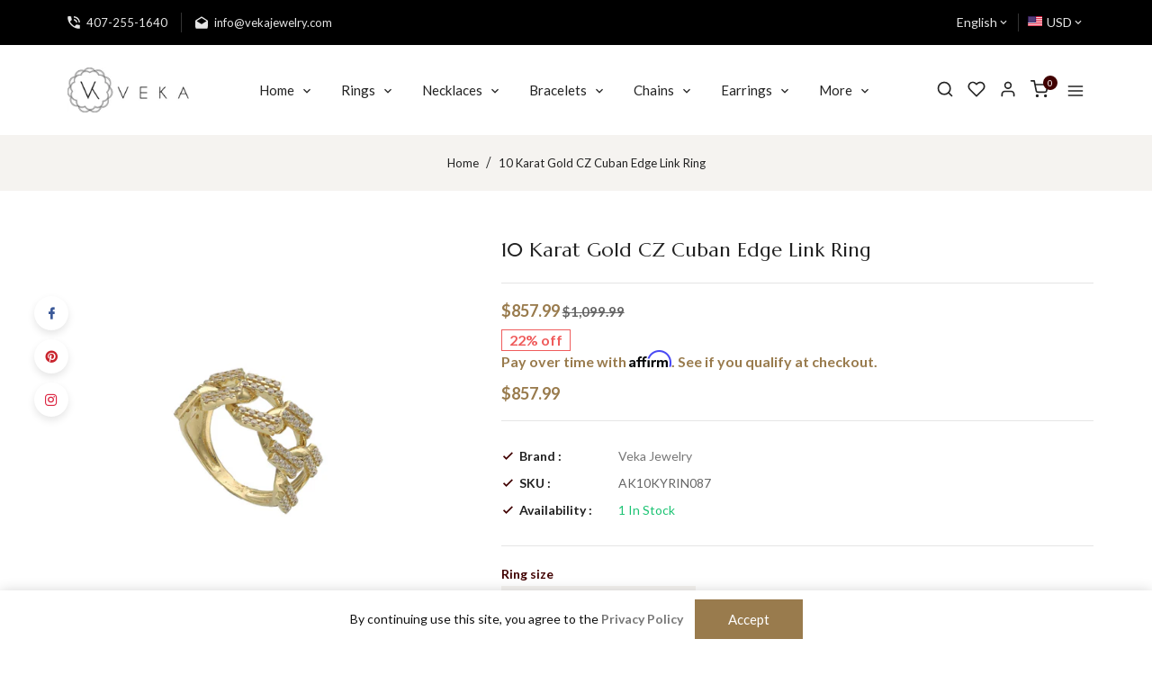

--- FILE ---
content_type: text/html; charset=utf-8
request_url: https://vekajewelry.com/products/10-karat-gold-cz-cuban-z-link-ring
body_size: 62124
content:
<!doctype html>
<!--[if lt IE 7]><html class="no-js lt-ie9 lt-ie8 lt-ie7" lang="en"> <![endif]-->
<!--[if IE 7]><html class="no-js lt-ie9 lt-ie8" lang="en"> <![endif]-->
<!--[if IE 8]><html class="no-js lt-ie9" lang="en"> <![endif]-->
<!--[if IE 9 ]><html class="ie9 no-js"> <![endif]-->
<!--[if (gt IE 9)|!(IE)]><!--> 
<html  lang="en" class="no-js"> <!--<![endif]-->
  <head> 
    

    <script type="text/javascript">
        var sbErrors = [];

        window.onerror = function(error, url, line) {
            sbErrors.push({
                errorMessage : error,
                lineNumber : line
            });
        };
    </script>
    <script>
var page_type = "product";
      
if (page_type.indexOf("collection") != -1)
    page_type = "collection";
else if (page_type.indexOf("product") != -1)
    page_type = "product";

      if(typeof(sb_index_jslazyload)=="undefined")
        sb_index_jslazyload = [ /cdn\.shopify\.com\/extensions/, /cdn\.shopify\.com\/s\/trekkie\.storefront/, /cdn\.shopify\.com\/shopifycloud\/boomerang/, /cdn\.shopify\.com\/shopifycloud\/consent-tracking-api\/v0\.1\/consent-tracking-api\.js/, /cdn\.shopify\.com\/shopifycloud\/shopify\/assets\/shop_events_listener/, /cdn\.shopify\.com\/shopifycloud\/shopify\/assets\/storefront\/features/, /cdn\.shopify\.com\/shopifycloud\/shopify\/assets\/storefront\/load_feature/, /cdn\.shopify\.com\/shopifycloud\/shopify_chat\/storefront\/shopifyChatV1\.js/, /cdn\.shopify\.com\/shopifycloud\/shopify\/assets\/storefront\/bars/, ]

      if(typeof(sb_collection_jslazyload)=="undefined")
        sb_collection_jslazyload = [ /cdn\.shopify\.com\/extensions/, /cdn\.shopify\.com\/s\/trekkie\.storefront/, /cdn\.shopify\.com\/shopifycloud\/boomerang/, /cdn\.shopify\.com\/shopifycloud\/consent-tracking-api\/v0\.1\/consent-tracking-api\.js/, /cdn\.shopify\.com\/shopifycloud\/shopify\/assets\/shop_events_listener/, /cdn\.shopify\.com\/shopifycloud\/shopify\/assets\/storefront\/features/, /cdn\.shopify\.com\/shopifycloud\/shopify\/assets\/storefront\/load_feature/, /cdn\.shopify\.com\/shopifycloud\/shopify_chat\/storefront\/shopifyChatV1\.js/, /cdn\.shopify\.com\/shopifycloud\/shopify\/assets\/storefront\/bars/, ]

      if(typeof(sb_product_jslazyload)=="undefined")
        sb_product_jslazyload = [ /cdn\.shopify\.com\/extensions/, /cdn\.shopify\.com\/s\/trekkie\.storefront/, /cdn\.shopify\.com\/shopifycloud\/boomerang/, /cdn\.shopify\.com\/shopifycloud\/consent-tracking-api\/v0\.1\/consent-tracking-api\.js/, /cdn\.shopify\.com\/shopifycloud\/shopify\/assets\/shop_events_listener/, /cdn\.shopify\.com\/shopifycloud\/shopify\/assets\/storefront\/features/, /cdn\.shopify\.com\/shopifycloud\/shopify\/assets\/storefront\/load_feature/, /cdn\.shopify\.com\/shopifycloud\/shopify_chat\/storefront\/shopifyChatV1\.js/, /cdn\.shopify\.com\/shopifycloud\/shopify\/assets\/storefront\/bars/, ]

if (page_type == 'index') {
    window.LAZYLOADURL = sb_index_jslazyload;
}

if (page_type == "collection") {
    window.LAZYLOADURL = sb_collection_jslazyload;
}

if (page_type == "product") {
    window.LAZYLOADURL = sb_product_jslazyload;
}

!function(t, e) {
    "object" == typeof exports && "undefined" != typeof module ? e(exports) : "function" == typeof define && define.amd ? define(["exports"], e) : e((t = "undefined" != typeof globalThis ? globalThis : t || self).sbscript = {})
}(this, (function(t) {
    "use strict";
    var e = "javascript/blocked"
      , r = {
        blacklist: window.LAZYLOADURL,
        whitelist: window.LAZYLOADEDURL
    }
      , n = {
        blacklisted: []
    }
      , i = function(t, n) {
        return t && (!n || n !== e) && (!r.blacklist || r.blacklist.some((function(e) {
            return e.test(t)
        }
        ))) && (!r.whitelist || r.whitelist.every((function(e) {
            return !e.test(t)
        }
        )))
    }
      , o = function(t) {
        var e = t.getAttribute("src");
        return r.blacklist && r.blacklist.every((function(t) {
            return !t.test(e)
        }
        )) || r.whitelist && r.whitelist.some((function(t) {
            return t.test(e)
        }
        ))
    }
      , c = []
      , l = []
      , a = []
      , s = new MutationObserver((function(t) {
        for (var r = 0; r < t.length; r++)
            for (var o = t[r].addedNodes, s = function(t) {
                var r = o[t];
                if (1 === r.nodeType && "LINK" === r.tagName && "stylesheet" == r.rel && c.push(r.href.split("?")[0]),
                1 === r.nodeType && "SCRIPT" === r.tagName) {
                    "" !== r.src && null !== r.src && l.push(r.src.split("?")[0]);
                    var s = r.src
                      , u = r.type;
                    if (!1,
                    i(s, u)) {
                        a.push(s),
                        n.blacklisted.push([r, r.type]),
                        r.type = e;
                        r.addEventListener("beforescriptexecute", (function t(n) {
                            r.getAttribute("type") === e && n.preventDefault(),
                            r.removeEventListener("beforescriptexecute", t)
                        }
                        )),
                        r.parentElement && r.parentElement.removeChild(r)
                    }
                }
            }, u = 0; u < o.length; u++) {
                s(u)
            }
    }
    ));
    function u(t, e) {
        var r = Object.keys(t);
        if (Object.getOwnPropertySymbols) {
            var n = Object.getOwnPropertySymbols(t);
            e && (n = n.filter((function(e) {
                return Object.getOwnPropertyDescriptor(t, e).enumerable
            }
            ))),
            r.push.apply(r, n)
        }
        return r
    }
    function p(t) {
        for (var e = 1; e < arguments.length; e++) {
            var r = null != arguments[e] ? arguments[e] : {};
            e % 2 ? u(Object(r), !0).forEach((function(e) {
                f(t, e, r[e])
            }
            )) : Object.getOwnPropertyDescriptors ? Object.defineProperties(t, Object.getOwnPropertyDescriptors(r)) : u(Object(r)).forEach((function(e) {
                Object.defineProperty(t, e, Object.getOwnPropertyDescriptor(r, e))
            }
            ))
        }
        return t
    }
    function f(t, e, r) {
        return e in t ? Object.defineProperty(t, e, {
            value: r,
            enumerable: !0,
            configurable: !0,
            writable: !0
        }) : t[e] = r,
        t
    }
    function d(t, e) {
        return function(t) {
            if (Array.isArray(t))
                return t
        }(t) || function(t, e) {
            var r = null == t ? null : "undefined" != typeof Symbol && t[Symbol.iterator] || t["@@iterator"];
            if (null == r)
                return;
            var n, i, o = [], c = !0, l = !1;
            try {
                for (r = r.call(t); !(c = (n = r.next()).done) && (o.push(n.value),
                !e || o.length !== e); c = !0)
                    ;
            } catch (t) {
                l = !0,
                i = t
            } finally {
                try {
                    c || null == r.return || r.return()
                } finally {
                    if (l)
                        throw i
                }
            }
            return o
        }(t, e) || b(t, e) || function() {
            throw new TypeError("Invalid attempt to destructure non-iterable instance.\nIn order to be iterable, non-array objects must have a [Symbol.iterator]() method.")
        }()
    }
    function y(t) {
        return function(t) {
            if (Array.isArray(t))
                return h(t)
        }(t) || function(t) {
            if ("undefined" != typeof Symbol && null != t[Symbol.iterator] || null != t["@@iterator"])
                return Array.from(t)
        }(t) || b(t) || function() {
            throw new TypeError("Invalid attempt to spread non-iterable instance.\nIn order to be iterable, non-array objects must have a [Symbol.iterator]() method.")
        }()
    }
    function b(t, e) {
        if (t) {
            if ("string" == typeof t)
                return h(t, e);
            var r = Object.prototype.toString.call(t).slice(8, -1);
            return "Object" === r && t.constructor && (r = t.constructor.name),
            "Map" === r || "Set" === r ? Array.from(t) : "Arguments" === r || /^(?:Ui|I)nt(?:8|16|32)(?:Clamped)?Array$/.test(r) ? h(t, e) : void 0
        }
    }
    function h(t, e) {
        (null == e || e > t.length) && (e = t.length);
        for (var r = 0, n = new Array(e); r < e; r++)
            n[r] = t[r];
        return n
    }
    s.observe(document.documentElement, {
        childList: !0,
        subtree: !0
    });
    var m = document.createElement
      , v = {
        src: Object.getOwnPropertyDescriptor(HTMLScriptElement.prototype, "src"),
        type: Object.getOwnPropertyDescriptor(HTMLScriptElement.prototype, "type")
    };
    document.createElement = function() {
        for (var t = arguments.length, r = new Array(t), n = 0; n < t; n++)
            r[n] = arguments[n];
        if ("script" !== r[0].toLowerCase())
            return m.bind(document).apply(void 0, r);
        var o = m.bind(document).apply(void 0, r);
        try {
            Object.defineProperties(o, {
                src: p(p({}, v.src), {}, {
                    set: function(t) {
                        i(t, o.type) && v.type.set.call(this, e),
                        v.src.set.call(this, t)
                    }
                }),
                type: p(p({}, v.type), {}, {
                    get: function() {
                        var t = v.type.get.call(this);
                        return t === e || i(this.src, t) ? null : t
                    },
                    set: function(t) {
                        var r = i(o.src, o.type) ? e : t;
                        v.type.set.call(this, r)
                    }
                })
            }),
            o.setAttribute = function(t, e) {
                "type" === t || "src" === t ? o[t] = e : HTMLScriptElement.prototype.setAttribute.call(o, t, e)
            }
        } catch (t) {
            console.warn("sbscript: unable to prevent script execution for script src ", o.src, ".\n", 'A likely cause would be because you are using a third-party browser extension that monkey patches the "document.createElement" function.')
        }
        return o
    }
    ;
    var w = new RegExp("[|\\{}()[\\]^$+*?.]","g");
    window.arr_injected_css = [],
    window.arr_injected_script = [],
    window.arr_blocked_script = [];
    t.unblock = function() {
        for (var t = arguments.length, i = new Array(t), u = 0; u < t; u++)
            i[u] = arguments[u];
        i.length < 1 ? (r.blacklist = [],
        r.whitelist = []) : (r.blacklist && (r.blacklist = r.blacklist.filter((function(t) {
            return i.every((function(e) {
                return "string" == typeof e ? !t.test(e) : e instanceof RegExp ? t.toString() !== e.toString() : void 0
            }
            ))
        }
        ))),
        r.whitelist && (r.whitelist = [].concat(y(r.whitelist), y(i.map((function(t) {
            if ("string" == typeof t) {
                var e = ".*" + t.replace(w, "\\$&") + ".*";
                if (r.whitelist.every((function(t) {
                    return t.toString() !== e.toString()
                }
                )))
                    return new RegExp(e)
            } else if (t instanceof RegExp && r.whitelist.every((function(e) {
                return e.toString() !== t.toString()
            }
            )))
                return t;
            return null
        }
        )).filter(Boolean)))));
        for (var p = document.querySelectorAll('script[type="'.concat(e, '"]')), f = 0; f < p.length; f++) {
            var b = p[f];
            o(b) && (n.blacklisted.push([b, "application/javascript"]),
            b.parentElement.removeChild(b))
        }
        var h = 0;
        y(n.blacklisted).forEach((function(t, e) {
            var r = d(t, 2)
              , i = r[0]
              , c = r[1];
            if (o(i)) {
                for (var l = document.createElement("script"), a = 0; a < i.attributes.length; a++) {
                    var s = i.attributes[a];
                    "src" !== s.name && "type" !== s.name && l.setAttribute(s.name, i.attributes[a].value)
                }
                "" != i.src && l.setAttribute("src", i.src),
                l.setAttribute("type", c || "application/javascript"),
                l.appendChild(document.createTextNode(i.text)),
                document.head.appendChild(l),
                n.blacklisted.splice(e - h, 1),
                h++
            }
        }
        )),
        r.blacklist && r.blacklist.length < 1 && s.disconnect(),
        window.arr_injected_css = c,
        window.arr_injected_script = l,
        window.arr_blocked_script = a
    }
    ,
    Object.defineProperty(t, "__esModule", {
        value: !0
    })
}
));

// window.onscroll = function(){
//     window.sbscript.unblock();
// };

window.addEventListener('mousemove', function(event) {
   window.sbscript.unblock();
});

window.addEventListener('touchstart', function(event) {
   window.sbscript.unblock();
}, false);

window.addEventListener('load', function(event) {
    setTimeout(()=>{
     window.sbscript.unblock();
    }
    , 5000);
});

</script>






 
      
    <!-- Basic page needs ================================================== -->
    <meta charset="utf-8">
    <meta http-equiv="X-UA-Compatible" content="IE=edge,chrome=1">
    <meta name="theme-color" content="">
    <link rel="preconnect" href="https://cdn.shopify.com" crossorigin>
    <meta name="google-site-verification" content="aRUexk9YClD4QH2OsCAhC2OXdLPdRX0eyttGuu5WvAE" />
    
    <link rel="shortcut icon" href="//vekajewelry.com/cdn/shop/files/fevicon_icon_ee744341-efb0-4707-a002-73bf72598e36_32x32.png?v=1689940359" type="image/png" />
    
    <!-- Title and description ================================================== -->
    
  
      <title>
      10 Karat Gold CZ Cuban Edge Link Ring &ndash; Veka Jewelry
    </title>
    
    <meta name="description" content="Mens Jewelry on SALE. Cuban Link Edge in 10k Gold ON SALE!">
    
    
    
    <!-- Social meta ================================================== -->
    
<meta property="og:site_name" content="Veka Jewelry">

  <!-- Product  -->
  <meta property="og:type" content="product">
  <meta property="og:title" content="10 Karat Gold CZ Cuban Edge Link Ring">
  <meta property="og:description" content="

10 karat Gold

Yellow Gold
Zirconia
Weight:8.7

The Ring is made of 41.7% real gold (10k real gold)

It is high-quality and tarnish resistant a hypoallergenic gold.

This Ring is packaged in a beautiful box is a great gift for wife, mother, daughter, niece, or girlfriend on Anniversary, Birthday, Valentine&#39;s Day, Mother&#39;s day, Party and etc

100% REAL GOLD


LIFETIME MAINTENANCE


15 DAY EXCHANGE


FINANCING AVAILABLE.


 
*** Resize would take up to three (3) business days**
 ">
  
    <meta property="og:image" content="http://vekajewelry.com/cdn/shop/files/Blackfriday_181_grande.jpg?v=1700707399">
    <meta property="og:image:secure_url" content="https://vekajewelry.com/cdn/shop/files/Blackfriday_181_grande.jpg?v=1700707399">
  
    <meta property="og:image" content="http://vekajewelry.com/cdn/shop/files/Blackfriday_180_grande.jpg?v=1700707399">
    <meta property="og:image:secure_url" content="https://vekajewelry.com/cdn/shop/files/Blackfriday_180_grande.jpg?v=1700707399">
  
    <meta property="og:image" content="http://vekajewelry.com/cdn/shop/files/Empaque_3_2937e004-d059-47b3-8dc6-635d682cd9f3_grande.jpg?v=1700707399">
    <meta property="og:image:secure_url" content="https://vekajewelry.com/cdn/shop/files/Empaque_3_2937e004-d059-47b3-8dc6-635d682cd9f3_grande.jpg?v=1700707399">
  
  <meta property="og:price:amount" content="857.99">
  <meta property="og:price:currency" content="USD">



  <meta property="og:url" content="https://vekajewelry.com/products/10-karat-gold-cz-cuban-z-link-ring">






  <meta name="twitter:card" content="summary">



  <meta name="twitter:title" content="10 Karat Gold CZ Cuban Edge Link Ring">
  <meta name="twitter:description" content="

10 karat Gold

Yellow Gold
Zirconia
Weight:8.7

The Ring is made of 41.7% real gold (10k real gold)

It is high-quality and tarnish resistant a hypoallergenic gold.

This Ring is packaged in a beaut">


    <!-- Helpers ================================================== -->
    <link rel="canonical" href="https://vekajewelry.com/products/10-karat-gold-cz-cuban-z-link-ring">
    <meta name="viewport" content="width=device-width, initial-scale=1, shrink-to-fit=no">
    <meta name="p:domain_verify" content="08519a817087b068f65545aca0395a52"/>
    
    

     
<style data-shopify>
:root {
--color-text: #222222;
--color-sub-text: #666666;
--color-body-text: #666666;
--color-body: #ffffff;
--color-border: #e5e5e5;
--color-header-text: #333333;
--color-sale-text: #333333;
--color-meta: #666666;
--color-text-field: #777777;
--color-text-hover-field: #111111;
--color-text-breadcrumb: #222222;
--color-text-hover-breadcrumb: #997b4d;
--color-bg-breadcrumb: #f5f3f0;

--errorRed: #dc0000;
--errorRedBg: #fff6f6
--successGreen: #0a942a;

--color-btn-white: ;
--color-btn-primary: #400000;
--color-btn-primary-text: #ffffff;
--color-btn-secondary: #0a0b0d;
--color-btn-secondary-text: #ffffff;
--color-btn-hover:#400000;
--color-product-primary: #ffffff;
--color-product-primary-text: #444444;
--color-product-secondary: #997b4d;
--color-product-secondary-text: #ffffff;

--passwordPageUseBgImage: true;

--font-stack-header: Marcellus, serif;
--font-stack-body: Lato, sans-serif;
--font-stack-subheading: Lato, sans-serif;
--font-size-base: 14px;
--font-line-height: 22px;
--font-letterspace: 0px;

--colorFooterContent: #666666;
--colorFooterSocial: #666666;
--colorFooterSocialHover: #400000;
--colorFooterbg: #ffffff;
--colorFooterTitle: #222222;
--colorFooterBorder: #efefef;

--selectIcon: url('//vekajewelry.com/cdn/shop/t/3/assets/ico-select.svg?v=52879945860916922321689683159');

--gutter: 30px;
--sectionSpacing: 55px;
--sectionSpacingSmall: 35px;

--colorBlankstate: 102, 102, 102;
--colorBlankstateBorder: 102, 102, 102;
--colorBlankstateBackground: 102, 102, 102;

--slick-font-family: "slick-icons, sans-serif";
--slick-arrow-color:  #111;
--slick-dot-color: #111;
--slick-dot-color-active: #111;
--slick-prev-character: '\2190';
--slick-next-character: '\2192';
--slick-dot-character:'\2022';
--slick-dot-size: 6px;
--slick-opacity-default: 0.75;
--slick-opacity-on-hover: 1;
--slick-opacity-not-active: 0.25;
}
.flag-usd { background-image: url(//cdn.shopify.com/s/files/1/1454/2846/t/5/assets/currency_1.png?5796274980970116025);background-repeat:no-repeat; display: inline-block; height: 11px; width: 16px;}
.flag-eur { background-image: url(//cdn.shopify.com/s/files/1/1454/2846/t/5/assets/currency_2.png?5796274980970116025);background-repeat:no-repeat; display: inline-block; height: 11px; width: 16px;}
.flag-gbp { background-image: url(//cdn.shopify.com/s/files/1/1454/2846/t/5/assets/currency_3.png?5796274980970116025);background-repeat:no-repeat;display: inline-block; height: 11px; width: 16px;}
.flag-aud { background-image: url(//cdn.shopify.com/s/files/1/1454/2846/t/5/assets/currency_4.png?5796274980970116025);background-repeat:no-repeat; display: inline-block; height: 11px;width: 16px;}
.flag- { background-image: url(//cdn.shopify.com/s/files/1/2392/4435/t/2/assets/currency_6.png?13466799072974063191);background-repeat:no-repeat; display: inline-block; height: 11px; width: 16px;}
.flag- { background-image: url(//cdn.shopify.com/s/files/1/2392/4435/t/2/assets/currency_7.png?13466799072974063191);background-repeat:no-repeat; display: inline-block; height: 11px; width: 16px;}
.flag- { background-image: url(//cdn.shopify.com/s/files/1/2392/4435/t/2/assets/currency_8.png?13466799072974063191);background-repeat:no-repeat;display: inline-block; height: 11px; width: 16px;}
.flag- { background-image: url(//cdn.shopify.com/s/files/1/2392/4435/t/2/assets/currency_9.png?13466799072974063191);background-repeat:no-repeat; display: inline-block; height: 11px;width: 16px;}
.flag- { background-image: url(//cdn.shopify.com/s/files/1/2392/4435/t/2/assets/currency_10.png?13466799072974063191); background-repeat:no-repeat; display: inline-block; height: 11px; width: 16px;}
.flag-1 { background-image: url(//vekajewelry.com/cdn/shop/t/3/assets/currency_1.png?v=18239196963075170161689683139);background-repeat:no-repeat; display: inline-block; height: 11px; width: 16px;}
.flag-2 { background-image: url(//vekajewelry.com/cdn/shop/t/3/assets/currency_2.png?v=142449562045385239011689683139);background-repeat:no-repeat; display: inline-block; height: 11px; width: 16px;}
.flag-3 { background-image: url(//vekajewelry.com/cdn/shop/t/3/assets/currency_3.png?v=170596593875287525321689683139);background-repeat:no-repeat;display: inline-block; height: 11px; width: 16px;}
.flag-4 { background-image: url(//vekajewelry.com/cdn/shop/t/3/assets/currency_4.png?v=183532650322902660331689683139);background-repeat:no-repeat; display: inline-block; height: 11px;width: 16px;}
.flag-5 { background-image: url(//vekajewelry.com/cdn/shop/t/3/assets/currency_5.png?v=31126371714934889051689683139); background-repeat:no-repeat; display: inline-block; height: 11px; width: 16px;}
.flag-6 { background-image: url(//vekajewelry.com/cdn/shop/t/3/assets/currency_6.png?v=2930);background-repeat:no-repeat; display: inline-block; height: 11px; width: 16px;}
.flag-7 { background-image: url(//vekajewelry.com/cdn/shop/t/3/assets/currency_7.png?v=2930);background-repeat:no-repeat; display: inline-block; height: 11px; width: 16px;}
.flag-8 { background-image: url(//vekajewelry.com/cdn/shop/t/3/assets/currency_8.png?v=2930);background-repeat:no-repeat;display: inline-block; height: 11px; width: 16px;}
.flag-9 { background-image: url(//vekajewelry.com/cdn/shop/t/3/assets/currency_9.png?v=2930);background-repeat:no-repeat; display: inline-block; height: 11px;width: 16px;}
.flag-10 { background-image: url(//vekajewelry.com/cdn/shop/t/3/assets/currency_10.png?v=2930); background-repeat:no-repeat; display: inline-block; height: 11px; width: 16px;}
</style>


<!-- Critical CSS (load normally) -->
<link href="//vekajewelry.com/cdn/shop/t/3/assets/bootstrap.min.css?v=156037990262865236511689683138" rel="stylesheet" type="text/css" media="all" />
<link href="//vekajewelry.com/cdn/shop/t/3/assets/theme.css?v=176211763809197190411757747325" rel="stylesheet" type="text/css" media="all" />

<!-- Non-critical CSS (deferred) -->
<link rel="preload" href="//vekajewelry.com/cdn/shop/t/3/assets/lightbox.min.css?v=7428576798444830991689683140" as="style" onload="this.onload=null;this.rel='stylesheet'">
<link rel="preload" href="//vekajewelry.com/cdn/shop/t/3/assets/materialdesignicons.min.css?v=151124678991730732861689683140" as="style" onload="this.onload=null;this.rel='stylesheet'">
<link rel="preload" href="//vekajewelry.com/cdn/shop/t/3/assets/magnific-popup.min.css?v=100835654038993863221689683140" as="style" onload="this.onload=null;this.rel='stylesheet'">
<link rel="preload" href="//vekajewelry.com/cdn/shop/t/3/assets/animate.css?v=85012862382254366831755004640" as="style" onload="this.onload=null;this.rel='stylesheet'">
<link rel="preload" href="//vekajewelry.com/cdn/shop/t/3/assets/owl.carousel.css?v=147226212872109417121689683140" as="style" onload="this.onload=null;this.rel='stylesheet'">
<link rel="preload" href="//vekajewelry.com/cdn/shop/t/3/assets/aos.css?v=18405724247652668961689683138" as="style" onload="this.onload=null;this.rel='stylesheet'">

<noscript>
  <link href="//vekajewelry.com/cdn/shop/t/3/assets/lightbox.min.css?v=7428576798444830991689683140" rel="stylesheet" type="text/css" media="all" />
  <link href="//vekajewelry.com/cdn/shop/t/3/assets/materialdesignicons.min.css?v=151124678991730732861689683140" rel="stylesheet" type="text/css" media="all" />
  <link href="//vekajewelry.com/cdn/shop/t/3/assets/magnific-popup.min.css?v=100835654038993863221689683140" rel="stylesheet" type="text/css" media="all" />
  <link href="//vekajewelry.com/cdn/shop/t/3/assets/animate.css?v=85012862382254366831755004640" rel="stylesheet" type="text/css" media="all" />
  <link href="//vekajewelry.com/cdn/shop/t/3/assets/owl.carousel.css?v=147226212872109417121689683140" rel="stylesheet" type="text/css" media="all" />
  <link href="//vekajewelry.com/cdn/shop/t/3/assets/aos.css?v=18405724247652668961689683138" rel="stylesheet" type="text/css" media="all" />
</noscript>



   
<link rel="stylesheet" type="text/css" href="//fonts.googleapis.com/css?family=Lato:300,300italic,400,,400italic,500,500italic,600,600italic,700,700italic,800,800italic">


<link rel="stylesheet" type="text/css" href="//fonts.googleapis.com/css?family=Marcellus:300,300italic,400,500,500italic,600,400italic,600italic,700,700italic,800,800italic">




    <script>document.documentElement.className = document.documentElement.className.replace('no-js', 'js');</script>
    <!-- Header hook for plugins ================================================== -->
    
                <!-- START SB-Speedbooster-app -->
                 
<script>
  // console.log('sb code load');
  
  
  function loadAsync() {
    
      
      document["dispatchEvent"](new CustomEvent("startasyncloading"));
      setTimeout(function() {
        document["dispatchEvent"](new CustomEvent("StartAsyncLoading"));
      }, 900);
    
  }

  window["addEventListener"]("scroll", function() {
    loadAsync();
  });

  window["addEventListener"]("mousemove", function() {
    loadAsync();
  });

  window["addEventListener"]("touchstart", function() {
    loadAsync();
  });

  
    
      window["onload"] = loadAsync;
    
  
</script>












<script>window.performance && window.performance.mark && window.performance.mark('shopify.content_for_header.start');</script><meta name="facebook-domain-verification" content="80974ql8gvslzt2s21jkq570ekqcr5">
<meta name="google-site-verification" content="2HlnXWHkGxrY2-uJxX1sbMkwep_4NzgX_OQCTG3ihGk">
<meta id="shopify-digital-wallet" name="shopify-digital-wallet" content="/75886461213/digital_wallets/dialog">
<meta name="shopify-checkout-api-token" content="da68dfacabe77f493d27ecc0950e3579">
<meta id="in-context-paypal-metadata" data-shop-id="75886461213" data-venmo-supported="false" data-environment="production" data-locale="en_US" data-paypal-v4="true" data-currency="USD">
<link rel="alternate" type="application/json+oembed" href="https://vekajewelry.com/products/10-karat-gold-cz-cuban-z-link-ring.oembed">
<script async="async" data-src="/checkouts/internal/preloads.js?locale=en-US"></script>
<link rel="preconnect" href="https://shop.app" crossorigin="anonymous">
<script async="async" data-src="https://shop.app/checkouts/internal/preloads.js?locale=en-US&shop_id=75886461213" crossorigin="anonymous"></script>
<script id="apple-pay-shop-capabilities" type="application/json">{"shopId":75886461213,"countryCode":"US","currencyCode":"USD","merchantCapabilities":["supports3DS"],"merchantId":"gid:\/\/shopify\/Shop\/75886461213","merchantName":"Veka Jewelry","requiredBillingContactFields":["postalAddress","email","phone"],"requiredShippingContactFields":["postalAddress","email","phone"],"shippingType":"shipping","supportedNetworks":["visa","masterCard","amex","discover","elo","jcb"],"total":{"type":"pending","label":"Veka Jewelry","amount":"1.00"},"shopifyPaymentsEnabled":true,"supportsSubscriptions":true}</script>
<script id="shopify-features" type="application/json">{"accessToken":"da68dfacabe77f493d27ecc0950e3579","betas":["rich-media-storefront-analytics"],"domain":"vekajewelry.com","predictiveSearch":true,"shopId":75886461213,"locale":"en"}</script>
<script>var Shopify = Shopify || {};
Shopify.shop = "veka-jewelry.myshopify.com";
Shopify.locale = "en";
Shopify.currency = {"active":"USD","rate":"1.0"};
Shopify.country = "US";
Shopify.theme = {"name":"Veka Jewelry ","id":154432897309,"schema_name":"Pop","schema_version":"3.0.4","theme_store_id":null,"role":"main"};
Shopify.theme.handle = "null";
Shopify.theme.style = {"id":null,"handle":null};
Shopify.cdnHost = "vekajewelry.com/cdn";
Shopify.routes = Shopify.routes || {};
Shopify.routes.root = "/";</script>
<script type="module">!function(o){(o.Shopify=o.Shopify||{}).modules=!0}(window);</script>
<script>!function(o){function n(){var o=[];function n(){o.push(Array.prototype.slice.apply(arguments))}return n.q=o,n}var t=o.Shopify=o.Shopify||{};t.loadFeatures=n(),t.autoloadFeatures=n()}(window);</script>
<script>
  window.ShopifyPay = window.ShopifyPay || {};
  window.ShopifyPay.apiHost = "shop.app\/pay";
  window.ShopifyPay.redirectState = null;
</script>
<script id="shop-js-analytics" type="application/json">{"pageType":"product"}</script>
<script defer="defer" async type="module" data-src="//vekajewelry.com/cdn/shopifycloud/shop-js/modules/v2/client.init-shop-cart-sync_BApSsMSl.en.esm.js"></script>
<script defer="defer" async type="module" data-src="//vekajewelry.com/cdn/shopifycloud/shop-js/modules/v2/chunk.common_CBoos6YZ.esm.js"></script>
<script type="module">
  await import("//vekajewelry.com/cdn/shopifycloud/shop-js/modules/v2/client.init-shop-cart-sync_BApSsMSl.en.esm.js");
await import("//vekajewelry.com/cdn/shopifycloud/shop-js/modules/v2/chunk.common_CBoos6YZ.esm.js");

  window.Shopify.SignInWithShop?.initShopCartSync?.({"fedCMEnabled":true,"windoidEnabled":true});

</script>
<script>
  window.Shopify = window.Shopify || {};
  if (!window.Shopify.featureAssets) window.Shopify.featureAssets = {};
  window.Shopify.featureAssets['shop-js'] = {"shop-cart-sync":["modules/v2/client.shop-cart-sync_DJczDl9f.en.esm.js","modules/v2/chunk.common_CBoos6YZ.esm.js"],"init-fed-cm":["modules/v2/client.init-fed-cm_BzwGC0Wi.en.esm.js","modules/v2/chunk.common_CBoos6YZ.esm.js"],"init-windoid":["modules/v2/client.init-windoid_BS26ThXS.en.esm.js","modules/v2/chunk.common_CBoos6YZ.esm.js"],"shop-cash-offers":["modules/v2/client.shop-cash-offers_DthCPNIO.en.esm.js","modules/v2/chunk.common_CBoos6YZ.esm.js","modules/v2/chunk.modal_Bu1hFZFC.esm.js"],"shop-button":["modules/v2/client.shop-button_D_JX508o.en.esm.js","modules/v2/chunk.common_CBoos6YZ.esm.js"],"init-shop-email-lookup-coordinator":["modules/v2/client.init-shop-email-lookup-coordinator_DFwWcvrS.en.esm.js","modules/v2/chunk.common_CBoos6YZ.esm.js"],"shop-toast-manager":["modules/v2/client.shop-toast-manager_tEhgP2F9.en.esm.js","modules/v2/chunk.common_CBoos6YZ.esm.js"],"shop-login-button":["modules/v2/client.shop-login-button_DwLgFT0K.en.esm.js","modules/v2/chunk.common_CBoos6YZ.esm.js","modules/v2/chunk.modal_Bu1hFZFC.esm.js"],"avatar":["modules/v2/client.avatar_BTnouDA3.en.esm.js"],"init-shop-cart-sync":["modules/v2/client.init-shop-cart-sync_BApSsMSl.en.esm.js","modules/v2/chunk.common_CBoos6YZ.esm.js"],"pay-button":["modules/v2/client.pay-button_BuNmcIr_.en.esm.js","modules/v2/chunk.common_CBoos6YZ.esm.js"],"init-shop-for-new-customer-accounts":["modules/v2/client.init-shop-for-new-customer-accounts_DrjXSI53.en.esm.js","modules/v2/client.shop-login-button_DwLgFT0K.en.esm.js","modules/v2/chunk.common_CBoos6YZ.esm.js","modules/v2/chunk.modal_Bu1hFZFC.esm.js"],"init-customer-accounts-sign-up":["modules/v2/client.init-customer-accounts-sign-up_TlVCiykN.en.esm.js","modules/v2/client.shop-login-button_DwLgFT0K.en.esm.js","modules/v2/chunk.common_CBoos6YZ.esm.js","modules/v2/chunk.modal_Bu1hFZFC.esm.js"],"shop-follow-button":["modules/v2/client.shop-follow-button_C5D3XtBb.en.esm.js","modules/v2/chunk.common_CBoos6YZ.esm.js","modules/v2/chunk.modal_Bu1hFZFC.esm.js"],"checkout-modal":["modules/v2/client.checkout-modal_8TC_1FUY.en.esm.js","modules/v2/chunk.common_CBoos6YZ.esm.js","modules/v2/chunk.modal_Bu1hFZFC.esm.js"],"init-customer-accounts":["modules/v2/client.init-customer-accounts_C0Oh2ljF.en.esm.js","modules/v2/client.shop-login-button_DwLgFT0K.en.esm.js","modules/v2/chunk.common_CBoos6YZ.esm.js","modules/v2/chunk.modal_Bu1hFZFC.esm.js"],"lead-capture":["modules/v2/client.lead-capture_Cq0gfm7I.en.esm.js","modules/v2/chunk.common_CBoos6YZ.esm.js","modules/v2/chunk.modal_Bu1hFZFC.esm.js"],"shop-login":["modules/v2/client.shop-login_BmtnoEUo.en.esm.js","modules/v2/chunk.common_CBoos6YZ.esm.js","modules/v2/chunk.modal_Bu1hFZFC.esm.js"],"payment-terms":["modules/v2/client.payment-terms_BHOWV7U_.en.esm.js","modules/v2/chunk.common_CBoos6YZ.esm.js","modules/v2/chunk.modal_Bu1hFZFC.esm.js"]};
</script>
<script>(function() {
  var isLoaded = false;
  function asyncLoad() {
    if (isLoaded) return;
    isLoaded = true;
    var urls = ["https:\/\/cdn.shopify.com\/s\/files\/1\/0758\/8646\/1213\/t\/3\/assets\/affirmShopify.js?v=1757745556\u0026shop=veka-jewelry.myshopify.com"];
    for (var i = 0; i < urls.length; i++) {
      var s = document.createElement('script');
      s.type = 'text/javascript';
      s.async = true;
      s.src = urls[i];
      var x = document.getElementsByTagName('script')[0];
      x.parentNode.insertBefore(s, x);
    }
  };
  document.addEventListener('StartAsyncLoading',function(event){asyncLoad();});if(window.attachEvent) {
    window.attachEvent('onload', function(){});
  } else {
    window.addEventListener('load', function(){}, false);
  }
})();</script>
<script id="__st">var __st={"a":75886461213,"offset":-18000,"reqid":"704f84b2-89b6-409d-8537-f94f38d4228a-1768899835","pageurl":"vekajewelry.com\/products\/10-karat-gold-cz-cuban-z-link-ring","u":"395500326bf3","p":"product","rtyp":"product","rid":8692990017821};</script>
<script>window.ShopifyPaypalV4VisibilityTracking = true;</script>
<script id="captcha-bootstrap">!function(){'use strict';const t='contact',e='account',n='new_comment',o=[[t,t],['blogs',n],['comments',n],[t,'customer']],c=[[e,'customer_login'],[e,'guest_login'],[e,'recover_customer_password'],[e,'create_customer']],r=t=>t.map((([t,e])=>`form[action*='/${t}']:not([data-nocaptcha='true']) input[name='form_type'][value='${e}']`)).join(','),a=t=>()=>t?[...document.querySelectorAll(t)].map((t=>t.form)):[];function s(){const t=[...o],e=r(t);return a(e)}const i='password',u='form_key',d=['recaptcha-v3-token','g-recaptcha-response','h-captcha-response',i],f=()=>{try{return window.sessionStorage}catch{return}},m='__shopify_v',_=t=>t.elements[u];function p(t,e,n=!1){try{const o=window.sessionStorage,c=JSON.parse(o.getItem(e)),{data:r}=function(t){const{data:e,action:n}=t;return t[m]||n?{data:e,action:n}:{data:t,action:n}}(c);for(const[e,n]of Object.entries(r))t.elements[e]&&(t.elements[e].value=n);n&&o.removeItem(e)}catch(o){console.error('form repopulation failed',{error:o})}}const l='form_type',E='cptcha';function T(t){t.dataset[E]=!0}const w=window,h=w.document,L='Shopify',v='ce_forms',y='captcha';let A=!1;((t,e)=>{const n=(g='f06e6c50-85a8-45c8-87d0-21a2b65856fe',I='https://cdn.shopify.com/shopifycloud/storefront-forms-hcaptcha/ce_storefront_forms_captcha_hcaptcha.v1.5.2.iife.js',D={infoText:'Protected by hCaptcha',privacyText:'Privacy',termsText:'Terms'},(t,e,n)=>{const o=w[L][v],c=o.bindForm;if(c)return c(t,g,e,D).then(n);var r;o.q.push([[t,g,e,D],n]),r=I,A||(h.body.append(Object.assign(h.createElement('script'),{id:'captcha-provider',async:!0,src:r})),A=!0)});var g,I,D;w[L]=w[L]||{},w[L][v]=w[L][v]||{},w[L][v].q=[],w[L][y]=w[L][y]||{},w[L][y].protect=function(t,e){n(t,void 0,e),T(t)},Object.freeze(w[L][y]),function(t,e,n,w,h,L){const[v,y,A,g]=function(t,e,n){const i=e?o:[],u=t?c:[],d=[...i,...u],f=r(d),m=r(i),_=r(d.filter((([t,e])=>n.includes(e))));return[a(f),a(m),a(_),s()]}(w,h,L),I=t=>{const e=t.target;return e instanceof HTMLFormElement?e:e&&e.form},D=t=>v().includes(t);t.addEventListener('submit',(t=>{const e=I(t);if(!e)return;const n=D(e)&&!e.dataset.hcaptchaBound&&!e.dataset.recaptchaBound,o=_(e),c=g().includes(e)&&(!o||!o.value);(n||c)&&t.preventDefault(),c&&!n&&(function(t){try{if(!f())return;!function(t){const e=f();if(!e)return;const n=_(t);if(!n)return;const o=n.value;o&&e.removeItem(o)}(t);const e=Array.from(Array(32),(()=>Math.random().toString(36)[2])).join('');!function(t,e){_(t)||t.append(Object.assign(document.createElement('input'),{type:'hidden',name:u})),t.elements[u].value=e}(t,e),function(t,e){const n=f();if(!n)return;const o=[...t.querySelectorAll(`input[type='${i}']`)].map((({name:t})=>t)),c=[...d,...o],r={};for(const[a,s]of new FormData(t).entries())c.includes(a)||(r[a]=s);n.setItem(e,JSON.stringify({[m]:1,action:t.action,data:r}))}(t,e)}catch(e){console.error('failed to persist form',e)}}(e),e.submit())}));const S=(t,e)=>{t&&!t.dataset[E]&&(n(t,e.some((e=>e===t))),T(t))};for(const o of['focusin','change'])t.addEventListener(o,(t=>{const e=I(t);D(e)&&S(e,y())}));const B=e.get('form_key'),M=e.get(l),P=B&&M;t.addEventListener('DOMContentLoaded',(()=>{const t=y();if(P)for(const e of t)e.elements[l].value===M&&p(e,B);[...new Set([...A(),...v().filter((t=>'true'===t.dataset.shopifyCaptcha))])].forEach((e=>S(e,t)))}))}(h,new URLSearchParams(w.location.search),n,t,e,['guest_login'])})(!0,!0)}();</script>
<script integrity="sha256-4kQ18oKyAcykRKYeNunJcIwy7WH5gtpwJnB7kiuLZ1E=" data-source-attribution="shopify.loadfeatures" defer="defer" data-src="//vekajewelry.com/cdn/shopifycloud/storefront/assets/storefront/load_feature-a0a9edcb.js" crossorigin="anonymous"></script>
<script crossorigin="anonymous" defer="defer" data-src="//vekajewelry.com/cdn/shopifycloud/storefront/assets/shopify_pay/storefront-65b4c6d7.js?v=20250812"></script>
<script data-source-attribution="shopify.dynamic_checkout.dynamic.init">var Shopify=Shopify||{};Shopify.PaymentButton=Shopify.PaymentButton||{isStorefrontPortableWallets:!0,init:function(){window.Shopify.PaymentButton.init=function(){};var t=document.createElement("script");t.data-src="https://vekajewelry.com/cdn/shopifycloud/portable-wallets/latest/portable-wallets.en.js",t.type="module",document.head.appendChild(t)}};
</script>
<script data-source-attribution="shopify.dynamic_checkout.buyer_consent">
  function portableWalletsHideBuyerConsent(e){var t=document.getElementById("shopify-buyer-consent"),n=document.getElementById("shopify-subscription-policy-button");t&&n&&(t.classList.add("hidden"),t.setAttribute("aria-hidden","true"),n.removeEventListener("click",e))}function portableWalletsShowBuyerConsent(e){var t=document.getElementById("shopify-buyer-consent"),n=document.getElementById("shopify-subscription-policy-button");t&&n&&(t.classList.remove("hidden"),t.removeAttribute("aria-hidden"),n.addEventListener("click",e))}window.Shopify?.PaymentButton&&(window.Shopify.PaymentButton.hideBuyerConsent=portableWalletsHideBuyerConsent,window.Shopify.PaymentButton.showBuyerConsent=portableWalletsShowBuyerConsent);
</script>
<script data-source-attribution="shopify.dynamic_checkout.cart.bootstrap">document.addEventListener("DOMContentLoaded",(function(){function t(){return document.querySelector("shopify-accelerated-checkout-cart, shopify-accelerated-checkout")}if(t())Shopify.PaymentButton.init();else{new MutationObserver((function(e,n){t()&&(Shopify.PaymentButton.init(),n.disconnect())})).observe(document.body,{childList:!0,subtree:!0})}}));
</script>
<link id="shopify-accelerated-checkout-styles" rel="stylesheet" media="screen" href="https://vekajewelry.com/cdn/shopifycloud/portable-wallets/latest/accelerated-checkout-backwards-compat.css" crossorigin="anonymous">
<style id="shopify-accelerated-checkout-cart">
        #shopify-buyer-consent {
  margin-top: 1em;
  display: inline-block;
  width: 100%;
}

#shopify-buyer-consent.hidden {
  display: none;
}

#shopify-subscription-policy-button {
  background: none;
  border: none;
  padding: 0;
  text-decoration: underline;
  font-size: inherit;
  cursor: pointer;
}

#shopify-subscription-policy-button::before {
  box-shadow: none;
}

      </style>

<script>window.performance && window.performance.mark && window.performance.mark('shopify.content_for_header.end');</script>

<!-- END SB-Speedbooster-app -->
    

<!--[if lt IE 9]>
<script src="//cdnjs.cloudflare.com/ajax/libs/html5shiv/3.7.2/html5shiv.min.js" type="text/javascript"></script>
<script src="//vekajewelry.com/cdn/shop/t/3/assets/respond.min.js?v=2930" type="text/javascript"></script>
<link href="//vekajewelry.com/cdn/shop/t/3/assets/respond-proxy.html" id="respond-proxy" rel="respond-proxy" />
<link href="//vekajewelry.com/search?q=0c25747922b0e13c419d3324f2a6db24" id="respond-redirect" rel="respond-redirect" />
<script src="//vekajewelry.com/search?q=0c25747922b0e13c419d3324f2a6db24" type="text/javascript"></script>
<![endif]-->
  
    

   <script src="//vekajewelry.com/cdn/shop/t/3/assets/global.js?v=16848573386038802581735979907" defer="defer"></script>
    <script src="//vekajewelry.com/cdn/shop/t/3/assets/modernizr.min.js?v=141526351394056366601689683140"></script>  
    <script src="//vekajewelry.com/cdn/shop/t/3/assets/jquery.min.js?v=65069114990127504031689683139"></script>  
    <script src="//vekajewelry.com/cdn/shop/t/3/assets/theme.js?v=41641182942038263321755004567"></script> 
     <script src="//vekajewelry.com/cdn/shop/t/3/assets/aos.js?v=175528031473381956261689683138"></script>
    <script src="//vekajewelry.com/cdn/shop/t/3/assets/details-disclosure.js?v=50755621497970648441735979907" defer="defer"></script>
    <script src="//vekajewelry.com/cdn/shop/t/3/assets/jquery-cookie.min.js?v=72365755745404048181689683139"></script> 
    <script src="//vekajewelry.com/cdn/shop/t/3/assets/popper.min.js?v=15811431203938307281689683140"></script> 
    <script src="//vekajewelry.com/cdn/shop/t/3/assets/bootstrap.min.js?v=80194319766102340551689683138 "></script>  
    <script src="//vekajewelry.com/cdn/shopifycloud/storefront/assets/themes_support/api.jquery-7ab1a3a4.js" defer="defer"></script>  
    <script src="//vekajewelry.com/cdn/shop/t/3/assets/jquery.history.js?v=97881352713305193381689683139" defer="defer"></script>  
    <script src="//vekajewelry.com/cdn/shop/t/3/assets/owl.carousel.min.js?v=12022077702122509501689683140"></script>  
    <script src="//vekajewelry.com/cdn/shop/t/3/assets/slick.min.js?v=87214738688696560181735971885"></script> 
    
       <link rel="preload" href="//vekajewelry.com/cdn/shop/t/3/assets/slick.min.css?v=26771649428789975581689683141" as="style" onload="this.onload=null;this.rel='stylesheet'">
    <script src="//vekajewelry.com/cdn/shop/t/3/assets/magnific-popup.min.js?v=131215028668477946081689683140" defer="defer"></script>
    <script src="//vekajewelry.com/cdn/shop/t/3/assets/threesixty.min.js?v=102290159561349772381689683141" defer="defer"></script>
    <script src="//vekajewelry.com/cdn/shop/t/3/assets/imagesLoaded.min.js?v=11435349786533454331689683139" defer="defer"></script> 
    <script src="//vekajewelry.com/cdn/shop/t/3/assets/lightbox-2.6.min.js?v=36428614272752071021689683140" defer="defer"></script> 
    <script src="//vekajewelry.com/cdn/shop/t/3/assets/parallax.min.js?v=31359280653699487991689683140" defer="defer"></script> 
    <script src="//vekajewelry.com/cdn/shop/t/3/assets/shop.js?v=51758873495641634761689683159" defer="defer"></script> 
    <script src="//vekajewelry.com/cdn/shop/t/3/assets/ResizeSensor.min.js?v=37777130610587172391689683141" defer="defer"></script> 
    <script src="//vekajewelry.com/cdn/shop/t/3/assets/theia-sticky-sidebar.min.js?v=70146531350335917501689683141" defer="defer"></script>     
    <script src="//vekajewelry.com/cdn/shop/t/3/assets/inview.js?v=161825886509598829731689683139" defer="defer"></script>     
    <script src="//vekajewelry.com/cdn/shop/t/3/assets/jquery.hoverdir.js?v=114762046721902553031755004363" defer="defer"></script>
    <script src="//vekajewelry.com/cdn/shop/t/3/assets/lazysizes.js?v=51496335936027603421689683140" async="async"></script>
    <script src="//vekajewelry.com/cdn/shop/t/3/assets/countdown.js?v=179357832769143609121735979864" async="async"></script>
    <script src="//vekajewelry.com/cdn/shop/t/3/assets/custom-js.js?v=48182833629779453301735979875" defer="defer"></script>  
    
    <script>window.money_format = "${{amount}} USD";window.shop_currency = "USD";window.show_multiple_currencies = true;window.many_in_stock="Translation missing: en.products.product.many_in_stock";window.out_of_stock="Sold Out";window.in_stock=" In Stock";window.unavailable="Unavailable";</script>  
    <style>.ttloader {background-color:  #ffffff;height: 100%;left: 0;position: fixed;top: 0; width: 100%; z-index: 999999;}.rotating {background-image: url("//vekajewelry.com/cdn/shopifycloud/storefront/assets/no-image-2048-a2addb12.gif");}.rotating {background-position: center center;background-repeat: no-repeat;bottom: 0;height: auto;left: 0;margin: auto;position: absolute;right: 0; top: 0; width: 100%; }</style>
    <script>
      if (window.MSInputMethodContext && document.documentMode) {
        var scripts = document.getElementsByTagName('script')[0];
        var polyfill = document.createElement("script");
        polyfill.defer = true;
        polyfill.src = "//vekajewelry.com/cdn/shop/t/3/assets/ie11CustomProperties.min.js?v=2930";
        scripts.parentNode.insertBefore(polyfill, scripts);
      }
    </script>
    <!-- Google tag (gtag.js) -->
<script async src="https://www.googletagmanager.com/gtag/js?id=AW-808058944"></script>
<script>
  window.dataLayer = window.dataLayer || [];
  function gtag(){dataLayer.push(arguments);}
  gtag('js', new Date());

  gtag('config', 'AW-808058944');
</script>

  <!-- Google tag (gtag.js) -->
<script async src="https://www.googletagmanager.com/gtag/js?id=GT-PJ7MVQN"></script>
<script>
  window.dataLayer = window.dataLayer || [];
  function gtag(){dataLayer.push(arguments);}
  gtag('js', new Date());

  gtag('config', 'GT-PJ7MVQN');
</script>
    
  
      
<script>
window.addEventListener('load', (e) => { 

let enable = "";

if( !(document.querySelector('img').classList.contains("lazyload"))){
var images = document.getElementsByTagName("img");

// Loop through each image element
for (var i = 0; i < images.length; i++) {
// Add the desired class name to the class attribute
images[i].className += " lazyload";
}
//console.log('No Class ')
/*! lazysizes - v5.2.2 */

!function(e){var t=function(u,D,f){"use strict";var k,H;if(function(){var e;var t={lazyClass:"lazyload",loadedClass:"lazyloaded",loadingClass:"lazyloading",preloadClass:"lazypreload",errorClass:"lazyerror",autosizesClass:"lazyautosizes",srcAttr:"data-src",srcsetAttr:"data-srcset",sizesAttr:"data-sizes",minSize:40,customMedia:{},init:true,expFactor:1.5,hFac:.8,loadMode:2,loadHidden:true,ricTimeout:0,throttleDelay:125};H=u.lazySizesConfig||u.lazysizesConfig||{};for(e in t){if(!(e in H)){H[e]=t[e]}}}(),!D||!D.getElementsByClassName){return{init:function(){},cfg:H,noSupport:true}}var O=D.documentElement,a=u.HTMLPictureElement,P="addEventListener",$="getAttribute",q=u[P].bind(u),I=u.setTimeout,U=u.requestAnimationFrame||I,l=u.requestIdleCallback,j=/^picture$/i,r=["load","error","lazyincluded","_lazyloaded"],i={},G=Array.prototype.forEach,J=function(e,t){if(!i[t]){i[t]=new RegExp("(\\s|^)"+t+"(\\s|$)")}return i[t].test(e[$]("class")||"")&&i[t]},K=function(e,t){if(!J(e,t)){e.setAttribute("class",(e[$]("class")||"").trim()+" "+t)}},Q=function(e,t){var i;if(i=J(e,t)){e.setAttribute("class",(e[$]("class")||"").replace(i," "))}},V=function(t,i,e){var a=e?P:"removeEventListener";if(e){V(t,i)}r.forEach(function(e){t[a](e,i)})},X=function(e,t,i,a,r){var n=D.createEvent("Event");if(!i){i={}}i.instance=k;n.initEvent(t,!a,!r);n.detail=i;e.dispatchEvent(n);return n},Y=function(e,t){var i;if(!a&&(i=u.picturefill||H.pf)){if(t&&t.src&&!e[$]("srcset")){e.setAttribute("srcset",t.src)}i({reevaluate:true,elements:[e]})}else if(t&&t.src){e.src=t.src}},Z=function(e,t){return(getComputedStyle(e,null)||{})[t]},s=function(e,t,i){i=i||e.offsetWidth;while(i<H.minSize&&t&&!e._lazysizesWidth){i=t.offsetWidth;t=t.parentNode}return i},ee=function(){var i,a;var t=[];var r=[];var n=t;var s=function(){var e=n;n=t.length?r:t;i=true;a=false;while(e.length){e.shift()()}i=false};var e=function(e,t){if(i&&!t){e.apply(this,arguments)}else{n.push(e);if(!a){a=true;(D.hidden?I:U)(s)}}};e._lsFlush=s;return e}(),te=function(i,e){return e?function(){ee(i)}:function(){var e=this;var t=arguments;ee(function(){i.apply(e,t)})}},ie=function(e){var i;var a=0;var r=H.throttleDelay;var n=H.ricTimeout;var t=function(){i=false;a=f.now();e()};var s=l&&n>49?function(){l(t,{timeout:n});if(n!==H.ricTimeout){n=H.ricTimeout}}:te(function(){I(t)},true);return function(e){var t;if(e=e===true){n=33}if(i){return}i=true;t=r-(f.now()-a);if(t<0){t=0}if(e||t<9){s()}else{I(s,t)}}},ae=function(e){var t,i;var a=99;var r=function(){t=null;e()};var n=function(){var e=f.now()-i;if(e<a){I(n,a-e)}else{(l||r)(r)}};return function(){i=f.now();if(!t){t=I(n,a)}}},e=function(){var v,m,c,h,e;var y,z,g,p,C,b,A;var n=/^img$/i;var d=/^iframe$/i;var E="onscroll"in u&&!/(gle|ing)bot/.test(navigator.userAgent);var _=0;var w=0;var N=0;var M=-1;var x=function(e){N--;if(!e||N<0||!e.target){N=0}};var W=function(e){if(A==null){A=Z(D.body,"visibility")=="hidden"}return A||!(Z(e.parentNode,"visibility")=="hidden"&&Z(e,"visibility")=="hidden")};var S=function(e,t){var i;var a=e;var r=W(e);g-=t;b+=t;p-=t;C+=t;while(r&&(a=a.offsetParent)&&a!=D.body&&a!=O){r=(Z(a,"opacity")||1)>0;if(r&&Z(a,"overflow")!="visible"){i=a.getBoundingClientRect();r=C>i.left&&p<i.right&&b>i.top-1&&g<i.bottom+1}}return r};var t=function(){var e,t,i,a,r,n,s,l,o,u,f,c;var d=k.elements;if((h=H.loadMode)&&N<8&&(e=d.length)){t=0;M++;for(;t<e;t++){if(!d[t]||d[t]._lazyRace){continue}if(!E||k.prematureUnveil&&k.prematureUnveil(d[t])){R(d[t]);continue}if(!(l=d[t][$]("data-expand"))||!(n=l*1)){n=w}if(!u){u=!H.expand||H.expand<1?O.clientHeight>500&&O.clientWidth>500?500:370:H.expand;k._defEx=u;f=u*H.expFactor;c=H.hFac;A=null;if(w<f&&N<1&&M>2&&h>2&&!D.hidden){w=f;M=0}else if(h>1&&M>1&&N<6){w=u}else{w=_}}if(o!==n){y=innerWidth+n*c;z=innerHeight+n;s=n*-1;o=n}i=d[t].getBoundingClientRect();if((b=i.bottom)>=s&&(g=i.top)<=z&&(C=i.right)>=s*c&&(p=i.left)<=y&&(b||C||p||g)&&(H.loadHidden||W(d[t]))&&(m&&N<3&&!l&&(h<3||M<4)||S(d[t],n))){R(d[t]);r=true;if(N>9){break}}else if(!r&&m&&!a&&N<4&&M<4&&h>2&&(v[0]||H.preloadAfterLoad)&&(v[0]||!l&&(b||C||p||g||d[t][$](H.sizesAttr)!="auto"))){a=v[0]||d[t]}}if(a&&!r){R(a)}}};var i=ie(t);var B=function(e){var t=e.target;if(t._lazyCache){delete t._lazyCache;return}x(e);K(t,H.loadedClass);Q(t,H.loadingClass);V(t,L);X(t,"lazyloaded")};var a=te(B);var L=function(e){a({target:e.target})};var T=function(t,i){try{t.contentWindow.location.replace(i)}catch(e){t.src=i}};var F=function(e){var t;var i=e[$](H.srcsetAttr);if(t=H.customMedia[e[$]("data-media")||e[$]("media")]){e.setAttribute("media",t)}if(i){e.setAttribute("srcset",i)}};var s=te(function(t,e,i,a,r){var n,s,l,o,u,f;if(!(u=X(t,"lazybeforeunveil",e)).defaultPrevented){if(a){if(i){K(t,H.autosizesClass)}else{t.setAttribute("sizes",a)}}s=t[$](H.srcsetAttr);n=t[$](H.srcAttr);if(r){l=t.parentNode;o=l&&j.test(l.nodeName||"")}f=e.firesLoad||"src"in t&&(s||n||o);u={target:t};K(t,H.loadingClass);if(f){clearTimeout(c);c=I(x,2500);V(t,L,true)}if(o){G.call(l.getElementsByTagName("source"),F)}if(s){t.setAttribute("srcset",s)}else if(n&&!o){if(d.test(t.nodeName)){T(t,n)}else{t.src=n}}if(r&&(s||o)){Y(t,{src:n})}}if(t._lazyRace){delete t._lazyRace}Q(t,H.lazyClass);ee(function(){var e=t.complete&&t.naturalWidth>1;if(!f||e){if(e){K(t,"ls-is-cached")}B(u);t._lazyCache=true;I(function(){if("_lazyCache"in t){delete t._lazyCache}},9)}if(t.loading=="lazy"){N--}},true)});var R=function(e){if(e._lazyRace){return}var t;var i=n.test(e.nodeName);var a=i&&(e[$](H.sizesAttr)||e[$]("sizes"));var r=a=="auto";if((r||!m)&&i&&(e[$]("src")||e.srcset)&&!e.complete&&!J(e,H.errorClass)&&J(e,H.lazyClass)){return}t=X(e,"lazyunveilread").detail;if(r){re.updateElem(e,true,e.offsetWidth)}e._lazyRace=true;N++;s(e,t,r,a,i)};var r=ae(function(){H.loadMode=3;i()});var l=function(){if(H.loadMode==3){H.loadMode=2}r()};var o=function(){if(m){return}if(f.now()-e<999){I(o,999);return}m=true;H.loadMode=3;i();q("scroll",l,true)};return{_:function(){e=f.now();k.elements=D.getElementsByClassName(H.lazyClass);v=D.getElementsByClassName(H.lazyClass+" "+H.preloadClass);q("scroll",i,true);q("resize",i,true);q("pageshow",function(e){if(e.persisted){var t=D.querySelectorAll("."+H.loadingClass);if(t.length&&t.forEach){U(function(){t.forEach(function(e){if(e.complete){R(e)}})})}}});if(u.MutationObserver){new MutationObserver(i).observe(O,{childList:true,subtree:true,attributes:true})}else{O[P]("DOMNodeInserted",i,true);O[P]("DOMAttrModified",i,true);setInterval(i,999)}q("hashchange",i,true);["focus","mouseover","click","load","transitionend","animationend"].forEach(function(e){D[P](e,i,true)});if(/d$|^c/.test(D.readyState)){o()}else{q("load",o);D[P]("DOMContentLoaded",i);I(o,2e4)}if(k.elements.length){t();ee._lsFlush()}else{i()}},checkElems:i,unveil:R,_aLSL:l}}(),re=function(){var i;var n=te(function(e,t,i,a){var r,n,s;e._lazysizesWidth=a;a+="px";e.setAttribute("sizes",a);if(j.test(t.nodeName||"")){r=t.getElementsByTagName("source");for(n=0,s=r.length;n<s;n++){r[n].setAttribute("sizes",a)}}if(!i.detail.dataAttr){Y(e,i.detail)}});var a=function(e,t,i){var a;var r=e.parentNode;if(r){i=s(e,r,i);a=X(e,"lazybeforesizes",{width:i,dataAttr:!!t});if(!a.defaultPrevented){i=a.detail.width;if(i&&i!==e._lazysizesWidth){n(e,r,a,i)}}}};var e=function(){var e;var t=i.length;if(t){e=0;for(;e<t;e++){a(i[e])}}};var t=ae(e);return{_:function(){i=D.getElementsByClassName(H.autosizesClass);q("resize",t)},checkElems:t,updateElem:a}}(),t=function(){if(!t.i&&D.getElementsByClassName){t.i=true;re._();e._()}};return I(function(){H.init&&t()}),k={cfg:H,autoSizer:re,loader:e,init:t,uP:Y,aC:K,rC:Q,hC:J,fire:X,gW:s,rAF:ee}}(e,e.document,Date);e.lazySizes=t,"object"==typeof module&&module.exports&&(module.exports=t)}("undefined"!=typeof window?window:{});

}
else{
    /*console.log('hasClass ');*/
}       

});


</script>

 
<style>
  /* sb cls code */  
    body {
        -webkit-animation: fadein 1s; /* Safari, Chrome and Opera > 12.1 */
        -moz-animation: fadein 1s; /* Firefox < 16 */
            -ms-animation: fadein 1s; /* Internet Explorer */
            -o-animation: fadein 1s; /* Opera < 12.1 */
                animation: fadein 1s;
    }

    @keyframes fadein {
        from { opacity: 0; }
        to   { opacity: 1; }
    }

    /* Firefox < 16 */
    @-moz-keyframes fadein {
        from { opacity: 0; }
        to   { opacity: 1; }
    }

    /* Safari, Chrome and Opera > 12.1 */
    @-webkit-keyframes fadein {
        from { opacity: 0; }
        to   { opacity: 1; }
    }

    /* Internet Explorer */
    @-ms-keyframes fadein {
        from { opacity: 0; }
        to   { opacity: 1; }
    }

    /* Opera < 12.1 */
    @-o-keyframes fadein {
        from { opacity: 0; }
        to   { opacity: 1; }
    }</style>
 <!-- BEGIN app block: shopify://apps/judge-me-reviews/blocks/judgeme_core/61ccd3b1-a9f2-4160-9fe9-4fec8413e5d8 --><!-- Start of Judge.me Core -->






<link rel="dns-prefetch" href="https://cdnwidget.judge.me">
<link rel="dns-prefetch" href="https://cdn.judge.me">
<link rel="dns-prefetch" href="https://cdn1.judge.me">
<link rel="dns-prefetch" href="https://api.judge.me">

<script data-cfasync='false' class='jdgm-settings-script'>window.jdgmSettings={"pagination":5,"disable_web_reviews":false,"badge_no_review_text":"No reviews","badge_n_reviews_text":"{{ n }} review/reviews","hide_badge_preview_if_no_reviews":true,"badge_hide_text":false,"enforce_center_preview_badge":false,"widget_title":"Customer Reviews","widget_open_form_text":"Write a review","widget_close_form_text":"Cancel review","widget_refresh_page_text":"Refresh page","widget_summary_text":"Based on {{ number_of_reviews }} review/reviews","widget_no_review_text":"Be the first to write a review","widget_name_field_text":"Display name","widget_verified_name_field_text":"Verified Name (public)","widget_name_placeholder_text":"Display name","widget_required_field_error_text":"This field is required.","widget_email_field_text":"Email address","widget_verified_email_field_text":"Verified Email (private, can not be edited)","widget_email_placeholder_text":"Your email address","widget_email_field_error_text":"Please enter a valid email address.","widget_rating_field_text":"Rating","widget_review_title_field_text":"Review Title","widget_review_title_placeholder_text":"Give your review a title","widget_review_body_field_text":"Review content","widget_review_body_placeholder_text":"Start writing here...","widget_pictures_field_text":"Picture/Video (optional)","widget_submit_review_text":"Submit Review","widget_submit_verified_review_text":"Submit Verified Review","widget_submit_success_msg_with_auto_publish":"Thank you! Please refresh the page in a few moments to see your review. You can remove or edit your review by logging into \u003ca href='https://judge.me/login' target='_blank' rel='nofollow noopener'\u003eJudge.me\u003c/a\u003e","widget_submit_success_msg_no_auto_publish":"Thank you! Your review will be published as soon as it is approved by the shop admin. You can remove or edit your review by logging into \u003ca href='https://judge.me/login' target='_blank' rel='nofollow noopener'\u003eJudge.me\u003c/a\u003e","widget_show_default_reviews_out_of_total_text":"Showing {{ n_reviews_shown }} out of {{ n_reviews }} reviews.","widget_show_all_link_text":"Show all","widget_show_less_link_text":"Show less","widget_author_said_text":"{{ reviewer_name }} said:","widget_days_text":"{{ n }} days ago","widget_weeks_text":"{{ n }} week/weeks ago","widget_months_text":"{{ n }} month/months ago","widget_years_text":"{{ n }} year/years ago","widget_yesterday_text":"Yesterday","widget_today_text":"Today","widget_replied_text":"\u003e\u003e {{ shop_name }} replied:","widget_read_more_text":"Read more","widget_reviewer_name_as_initial":"","widget_rating_filter_color":"#fbcd0a","widget_rating_filter_see_all_text":"See all reviews","widget_sorting_most_recent_text":"Most Recent","widget_sorting_highest_rating_text":"Highest Rating","widget_sorting_lowest_rating_text":"Lowest Rating","widget_sorting_with_pictures_text":"Only Pictures","widget_sorting_most_helpful_text":"Most Helpful","widget_open_question_form_text":"Ask a question","widget_reviews_subtab_text":"Reviews","widget_questions_subtab_text":"Questions","widget_question_label_text":"Question","widget_answer_label_text":"Answer","widget_question_placeholder_text":"Write your question here","widget_submit_question_text":"Submit Question","widget_question_submit_success_text":"Thank you for your question! We will notify you once it gets answered.","verified_badge_text":"Verified","verified_badge_bg_color":"","verified_badge_text_color":"","verified_badge_placement":"left-of-reviewer-name","widget_review_max_height":"","widget_hide_border":false,"widget_social_share":false,"widget_thumb":false,"widget_review_location_show":false,"widget_location_format":"","all_reviews_include_out_of_store_products":true,"all_reviews_out_of_store_text":"(out of store)","all_reviews_pagination":100,"all_reviews_product_name_prefix_text":"about","enable_review_pictures":true,"enable_question_anwser":false,"widget_theme":"default","review_date_format":"mm/dd/yyyy","default_sort_method":"most-recent","widget_product_reviews_subtab_text":"Product Reviews","widget_shop_reviews_subtab_text":"Shop Reviews","widget_other_products_reviews_text":"Reviews for other products","widget_store_reviews_subtab_text":"Store reviews","widget_no_store_reviews_text":"This store hasn't received any reviews yet","widget_web_restriction_product_reviews_text":"This product hasn't received any reviews yet","widget_no_items_text":"No items found","widget_show_more_text":"Show more","widget_write_a_store_review_text":"Write a Store Review","widget_other_languages_heading":"Reviews in Other Languages","widget_translate_review_text":"Translate review to {{ language }}","widget_translating_review_text":"Translating...","widget_show_original_translation_text":"Show original ({{ language }})","widget_translate_review_failed_text":"Review couldn't be translated.","widget_translate_review_retry_text":"Retry","widget_translate_review_try_again_later_text":"Try again later","show_product_url_for_grouped_product":false,"widget_sorting_pictures_first_text":"Pictures First","show_pictures_on_all_rev_page_mobile":false,"show_pictures_on_all_rev_page_desktop":false,"floating_tab_hide_mobile_install_preference":false,"floating_tab_button_name":"★ Reviews","floating_tab_title":"Let customers speak for us","floating_tab_button_color":"","floating_tab_button_background_color":"","floating_tab_url":"","floating_tab_url_enabled":false,"floating_tab_tab_style":"text","all_reviews_text_badge_text":"Customers rate us {{ shop.metafields.judgeme.all_reviews_rating | round: 1 }}/5 based on {{ shop.metafields.judgeme.all_reviews_count }} reviews.","all_reviews_text_badge_text_branded_style":"{{ shop.metafields.judgeme.all_reviews_rating | round: 1 }} out of 5 stars based on {{ shop.metafields.judgeme.all_reviews_count }} reviews","is_all_reviews_text_badge_a_link":false,"show_stars_for_all_reviews_text_badge":false,"all_reviews_text_badge_url":"","all_reviews_text_style":"branded","all_reviews_text_color_style":"judgeme_brand_color","all_reviews_text_color":"#108474","all_reviews_text_show_jm_brand":false,"featured_carousel_show_header":true,"featured_carousel_title":"Let customers speak for us","testimonials_carousel_title":"Customers are saying","videos_carousel_title":"Real customer stories","cards_carousel_title":"Customers are saying","featured_carousel_count_text":"from {{ n }} reviews","featured_carousel_add_link_to_all_reviews_page":false,"featured_carousel_url":"","featured_carousel_show_images":true,"featured_carousel_autoslide_interval":5,"featured_carousel_arrows_on_the_sides":false,"featured_carousel_height":250,"featured_carousel_width":80,"featured_carousel_image_size":0,"featured_carousel_image_height":250,"featured_carousel_arrow_color":"#eeeeee","verified_count_badge_style":"branded","verified_count_badge_orientation":"horizontal","verified_count_badge_color_style":"judgeme_brand_color","verified_count_badge_color":"#108474","is_verified_count_badge_a_link":false,"verified_count_badge_url":"","verified_count_badge_show_jm_brand":true,"widget_rating_preset_default":5,"widget_first_sub_tab":"product-reviews","widget_show_histogram":true,"widget_histogram_use_custom_color":false,"widget_pagination_use_custom_color":false,"widget_star_use_custom_color":false,"widget_verified_badge_use_custom_color":false,"widget_write_review_use_custom_color":false,"picture_reminder_submit_button":"Upload Pictures","enable_review_videos":false,"mute_video_by_default":false,"widget_sorting_videos_first_text":"Videos First","widget_review_pending_text":"Pending","featured_carousel_items_for_large_screen":3,"social_share_options_order":"Facebook,Twitter","remove_microdata_snippet":false,"disable_json_ld":false,"enable_json_ld_products":false,"preview_badge_show_question_text":false,"preview_badge_no_question_text":"No questions","preview_badge_n_question_text":"{{ number_of_questions }} question/questions","qa_badge_show_icon":false,"qa_badge_position":"same-row","remove_judgeme_branding":false,"widget_add_search_bar":false,"widget_search_bar_placeholder":"Search","widget_sorting_verified_only_text":"Verified only","featured_carousel_theme":"default","featured_carousel_show_rating":true,"featured_carousel_show_title":true,"featured_carousel_show_body":true,"featured_carousel_show_date":false,"featured_carousel_show_reviewer":true,"featured_carousel_show_product":false,"featured_carousel_header_background_color":"#108474","featured_carousel_header_text_color":"#ffffff","featured_carousel_name_product_separator":"reviewed","featured_carousel_full_star_background":"#108474","featured_carousel_empty_star_background":"#dadada","featured_carousel_vertical_theme_background":"#f9fafb","featured_carousel_verified_badge_enable":true,"featured_carousel_verified_badge_color":"#108474","featured_carousel_border_style":"round","featured_carousel_review_line_length_limit":3,"featured_carousel_more_reviews_button_text":"Read more reviews","featured_carousel_view_product_button_text":"View product","all_reviews_page_load_reviews_on":"scroll","all_reviews_page_load_more_text":"Load More Reviews","disable_fb_tab_reviews":false,"enable_ajax_cdn_cache":false,"widget_advanced_speed_features":5,"widget_public_name_text":"displayed publicly like","default_reviewer_name":"John Smith","default_reviewer_name_has_non_latin":true,"widget_reviewer_anonymous":"Anonymous","medals_widget_title":"Judge.me Review Medals","medals_widget_background_color":"#f9fafb","medals_widget_position":"footer_all_pages","medals_widget_border_color":"#f9fafb","medals_widget_verified_text_position":"left","medals_widget_use_monochromatic_version":false,"medals_widget_elements_color":"#108474","show_reviewer_avatar":true,"widget_invalid_yt_video_url_error_text":"Not a YouTube video URL","widget_max_length_field_error_text":"Please enter no more than {0} characters.","widget_show_country_flag":false,"widget_show_collected_via_shop_app":true,"widget_verified_by_shop_badge_style":"light","widget_verified_by_shop_text":"Verified by Shop","widget_show_photo_gallery":false,"widget_load_with_code_splitting":true,"widget_ugc_install_preference":false,"widget_ugc_title":"Made by us, Shared by you","widget_ugc_subtitle":"Tag us to see your picture featured in our page","widget_ugc_arrows_color":"#ffffff","widget_ugc_primary_button_text":"Buy Now","widget_ugc_primary_button_background_color":"#108474","widget_ugc_primary_button_text_color":"#ffffff","widget_ugc_primary_button_border_width":"0","widget_ugc_primary_button_border_style":"none","widget_ugc_primary_button_border_color":"#108474","widget_ugc_primary_button_border_radius":"25","widget_ugc_secondary_button_text":"Load More","widget_ugc_secondary_button_background_color":"#ffffff","widget_ugc_secondary_button_text_color":"#108474","widget_ugc_secondary_button_border_width":"2","widget_ugc_secondary_button_border_style":"solid","widget_ugc_secondary_button_border_color":"#108474","widget_ugc_secondary_button_border_radius":"25","widget_ugc_reviews_button_text":"View Reviews","widget_ugc_reviews_button_background_color":"#ffffff","widget_ugc_reviews_button_text_color":"#108474","widget_ugc_reviews_button_border_width":"2","widget_ugc_reviews_button_border_style":"solid","widget_ugc_reviews_button_border_color":"#108474","widget_ugc_reviews_button_border_radius":"25","widget_ugc_reviews_button_link_to":"judgeme-reviews-page","widget_ugc_show_post_date":true,"widget_ugc_max_width":"800","widget_rating_metafield_value_type":true,"widget_primary_color":"#400000","widget_enable_secondary_color":false,"widget_secondary_color":"#edf5f5","widget_summary_average_rating_text":"{{ average_rating }} out of 5","widget_media_grid_title":"Customer photos \u0026 videos","widget_media_grid_see_more_text":"See more","widget_round_style":false,"widget_show_product_medals":true,"widget_verified_by_judgeme_text":"Verified by Judge.me","widget_show_store_medals":true,"widget_verified_by_judgeme_text_in_store_medals":"Verified by Judge.me","widget_media_field_exceed_quantity_message":"Sorry, we can only accept {{ max_media }} for one review.","widget_media_field_exceed_limit_message":"{{ file_name }} is too large, please select a {{ media_type }} less than {{ size_limit }}MB.","widget_review_submitted_text":"Review Submitted!","widget_question_submitted_text":"Question Submitted!","widget_close_form_text_question":"Cancel","widget_write_your_answer_here_text":"Write your answer here","widget_enabled_branded_link":true,"widget_show_collected_by_judgeme":false,"widget_reviewer_name_color":"","widget_write_review_text_color":"","widget_write_review_bg_color":"","widget_collected_by_judgeme_text":"collected by Judge.me","widget_pagination_type":"standard","widget_load_more_text":"Load More","widget_load_more_color":"#108474","widget_full_review_text":"Full Review","widget_read_more_reviews_text":"Read More Reviews","widget_read_questions_text":"Read Questions","widget_questions_and_answers_text":"Questions \u0026 Answers","widget_verified_by_text":"Verified by","widget_verified_text":"Verified","widget_number_of_reviews_text":"{{ number_of_reviews }} reviews","widget_back_button_text":"Back","widget_next_button_text":"Next","widget_custom_forms_filter_button":"Filters","custom_forms_style":"horizontal","widget_show_review_information":false,"how_reviews_are_collected":"How reviews are collected?","widget_show_review_keywords":false,"widget_gdpr_statement":"How we use your data: We'll only contact you about the review you left, and only if necessary. By submitting your review, you agree to Judge.me's \u003ca href='https://judge.me/terms' target='_blank' rel='nofollow noopener'\u003eterms\u003c/a\u003e, \u003ca href='https://judge.me/privacy' target='_blank' rel='nofollow noopener'\u003eprivacy\u003c/a\u003e and \u003ca href='https://judge.me/content-policy' target='_blank' rel='nofollow noopener'\u003econtent\u003c/a\u003e policies.","widget_multilingual_sorting_enabled":false,"widget_translate_review_content_enabled":false,"widget_translate_review_content_method":"manual","popup_widget_review_selection":"automatically_with_pictures","popup_widget_round_border_style":true,"popup_widget_show_title":true,"popup_widget_show_body":true,"popup_widget_show_reviewer":false,"popup_widget_show_product":true,"popup_widget_show_pictures":true,"popup_widget_use_review_picture":true,"popup_widget_show_on_home_page":true,"popup_widget_show_on_product_page":true,"popup_widget_show_on_collection_page":true,"popup_widget_show_on_cart_page":true,"popup_widget_position":"bottom_left","popup_widget_first_review_delay":5,"popup_widget_duration":5,"popup_widget_interval":5,"popup_widget_review_count":5,"popup_widget_hide_on_mobile":true,"review_snippet_widget_round_border_style":true,"review_snippet_widget_card_color":"#FFFFFF","review_snippet_widget_slider_arrows_background_color":"#FFFFFF","review_snippet_widget_slider_arrows_color":"#000000","review_snippet_widget_star_color":"#108474","show_product_variant":false,"all_reviews_product_variant_label_text":"Variant: ","widget_show_verified_branding":true,"widget_ai_summary_title":"Customers say","widget_ai_summary_disclaimer":"AI-powered review summary based on recent customer reviews","widget_show_ai_summary":false,"widget_show_ai_summary_bg":false,"widget_show_review_title_input":false,"redirect_reviewers_invited_via_email":"external_form","request_store_review_after_product_review":true,"request_review_other_products_in_order":false,"review_form_color_scheme":"default","review_form_corner_style":"square","review_form_star_color":{},"review_form_text_color":"#333333","review_form_background_color":"#ffffff","review_form_field_background_color":"#fafafa","review_form_button_color":{},"review_form_button_text_color":"#ffffff","review_form_modal_overlay_color":"#000000","review_content_screen_title_text":"How would you rate this product?","review_content_introduction_text":"We would love it if you would share a bit about your experience.","store_review_form_title_text":"How would you rate this store?","store_review_form_introduction_text":"We would love it if you would share a bit about your experience.","show_review_guidance_text":true,"one_star_review_guidance_text":"Poor","five_star_review_guidance_text":"Great","customer_information_screen_title_text":"About you","customer_information_introduction_text":"Please tell us more about you.","custom_questions_screen_title_text":"Your experience in more detail","custom_questions_introduction_text":"Here are a few questions to help us understand more about your experience.","review_submitted_screen_title_text":"Thanks for your review!","review_submitted_screen_thank_you_text":"We are processing it and it will appear on the store soon.","review_submitted_screen_email_verification_text":"Please confirm your email by clicking the link we just sent you. This helps us keep reviews authentic.","review_submitted_request_store_review_text":"Would you like to share your experience of shopping with us?","review_submitted_review_other_products_text":"Would you like to review these products?","store_review_screen_title_text":"Would you like to share your experience of shopping with us?","store_review_introduction_text":"We value your feedback and use it to improve. Please share any thoughts or suggestions you have.","reviewer_media_screen_title_picture_text":"Share a picture","reviewer_media_introduction_picture_text":"Upload a photo to support your review.","reviewer_media_screen_title_video_text":"Share a video","reviewer_media_introduction_video_text":"Upload a video to support your review.","reviewer_media_screen_title_picture_or_video_text":"Share a picture or video","reviewer_media_introduction_picture_or_video_text":"Upload a photo or video to support your review.","reviewer_media_youtube_url_text":"Paste your Youtube URL here","advanced_settings_next_step_button_text":"Next","advanced_settings_close_review_button_text":"Close","modal_write_review_flow":true,"write_review_flow_required_text":"Required","write_review_flow_privacy_message_text":"We respect your privacy.","write_review_flow_anonymous_text":"Post review as anonymous","write_review_flow_visibility_text":"This won't be visible to other customers.","write_review_flow_multiple_selection_help_text":"Select as many as you like","write_review_flow_single_selection_help_text":"Select one option","write_review_flow_required_field_error_text":"This field is required","write_review_flow_invalid_email_error_text":"Please enter a valid email address","write_review_flow_max_length_error_text":"Max. {{ max_length }} characters.","write_review_flow_media_upload_text":"\u003cb\u003eClick to upload\u003c/b\u003e or drag and drop","write_review_flow_gdpr_statement":"We'll only contact you about your review if necessary. By submitting your review, you agree to our \u003ca href='https://judge.me/terms' target='_blank' rel='nofollow noopener'\u003eterms and conditions\u003c/a\u003e and \u003ca href='https://judge.me/privacy' target='_blank' rel='nofollow noopener'\u003eprivacy policy\u003c/a\u003e.","rating_only_reviews_enabled":false,"show_negative_reviews_help_screen":false,"new_review_flow_help_screen_rating_threshold":3,"negative_review_resolution_screen_title_text":"Tell us more","negative_review_resolution_text":"Your experience matters to us. If there were issues with your purchase, we're here to help. Feel free to reach out to us, we'd love the opportunity to make things right.","negative_review_resolution_button_text":"Contact us","negative_review_resolution_proceed_with_review_text":"Leave a review","negative_review_resolution_subject":"Issue with purchase from {{ shop_name }}.{{ order_name }}","preview_badge_collection_page_install_status":false,"widget_review_custom_css":"","preview_badge_custom_css":"","preview_badge_stars_count":"5-stars","featured_carousel_custom_css":"","floating_tab_custom_css":"","all_reviews_widget_custom_css":"","medals_widget_custom_css":"","verified_badge_custom_css":"","all_reviews_text_custom_css":"","transparency_badges_collected_via_store_invite":false,"transparency_badges_from_another_provider":false,"transparency_badges_collected_from_store_visitor":false,"transparency_badges_collected_by_verified_review_provider":false,"transparency_badges_earned_reward":false,"transparency_badges_collected_via_store_invite_text":"Review collected via store invitation","transparency_badges_from_another_provider_text":"Review collected from another provider","transparency_badges_collected_from_store_visitor_text":"Review collected from a store visitor","transparency_badges_written_in_google_text":"Review written in Google","transparency_badges_written_in_etsy_text":"Review written in Etsy","transparency_badges_written_in_shop_app_text":"Review written in Shop App","transparency_badges_earned_reward_text":"Review earned a reward for future purchase","product_review_widget_per_page":10,"widget_store_review_label_text":"Review about the store","checkout_comment_extension_title_on_product_page":"Customer Comments","checkout_comment_extension_num_latest_comment_show":5,"checkout_comment_extension_format":"name_and_timestamp","checkout_comment_customer_name":"last_initial","checkout_comment_comment_notification":true,"preview_badge_collection_page_install_preference":false,"preview_badge_home_page_install_preference":false,"preview_badge_product_page_install_preference":false,"review_widget_install_preference":"","review_carousel_install_preference":false,"floating_reviews_tab_install_preference":"none","verified_reviews_count_badge_install_preference":false,"all_reviews_text_install_preference":false,"review_widget_best_location":false,"judgeme_medals_install_preference":false,"review_widget_revamp_enabled":false,"review_widget_qna_enabled":false,"review_widget_header_theme":"minimal","review_widget_widget_title_enabled":true,"review_widget_header_text_size":"medium","review_widget_header_text_weight":"regular","review_widget_average_rating_style":"compact","review_widget_bar_chart_enabled":true,"review_widget_bar_chart_type":"numbers","review_widget_bar_chart_style":"standard","review_widget_expanded_media_gallery_enabled":false,"review_widget_reviews_section_theme":"standard","review_widget_image_style":"thumbnails","review_widget_review_image_ratio":"square","review_widget_stars_size":"medium","review_widget_verified_badge":"standard_text","review_widget_review_title_text_size":"medium","review_widget_review_text_size":"medium","review_widget_review_text_length":"medium","review_widget_number_of_columns_desktop":3,"review_widget_carousel_transition_speed":5,"review_widget_custom_questions_answers_display":"always","review_widget_button_text_color":"#FFFFFF","review_widget_text_color":"#000000","review_widget_lighter_text_color":"#7B7B7B","review_widget_corner_styling":"soft","review_widget_review_word_singular":"review","review_widget_review_word_plural":"reviews","review_widget_voting_label":"Helpful?","review_widget_shop_reply_label":"Reply from {{ shop_name }}:","review_widget_filters_title":"Filters","qna_widget_question_word_singular":"Question","qna_widget_question_word_plural":"Questions","qna_widget_answer_reply_label":"Answer from {{ answerer_name }}:","qna_content_screen_title_text":"Ask a question about this product","qna_widget_question_required_field_error_text":"Please enter your question.","qna_widget_flow_gdpr_statement":"We'll only contact you about your question if necessary. By submitting your question, you agree to our \u003ca href='https://judge.me/terms' target='_blank' rel='nofollow noopener'\u003eterms and conditions\u003c/a\u003e and \u003ca href='https://judge.me/privacy' target='_blank' rel='nofollow noopener'\u003eprivacy policy\u003c/a\u003e.","qna_widget_question_submitted_text":"Thanks for your question!","qna_widget_close_form_text_question":"Close","qna_widget_question_submit_success_text":"We’ll notify you by email when your question is answered.","all_reviews_widget_v2025_enabled":false,"all_reviews_widget_v2025_header_theme":"default","all_reviews_widget_v2025_widget_title_enabled":true,"all_reviews_widget_v2025_header_text_size":"medium","all_reviews_widget_v2025_header_text_weight":"regular","all_reviews_widget_v2025_average_rating_style":"compact","all_reviews_widget_v2025_bar_chart_enabled":true,"all_reviews_widget_v2025_bar_chart_type":"numbers","all_reviews_widget_v2025_bar_chart_style":"standard","all_reviews_widget_v2025_expanded_media_gallery_enabled":false,"all_reviews_widget_v2025_show_store_medals":true,"all_reviews_widget_v2025_show_photo_gallery":true,"all_reviews_widget_v2025_show_review_keywords":false,"all_reviews_widget_v2025_show_ai_summary":false,"all_reviews_widget_v2025_show_ai_summary_bg":false,"all_reviews_widget_v2025_add_search_bar":false,"all_reviews_widget_v2025_default_sort_method":"most-recent","all_reviews_widget_v2025_reviews_per_page":10,"all_reviews_widget_v2025_reviews_section_theme":"default","all_reviews_widget_v2025_image_style":"thumbnails","all_reviews_widget_v2025_review_image_ratio":"square","all_reviews_widget_v2025_stars_size":"medium","all_reviews_widget_v2025_verified_badge":"bold_badge","all_reviews_widget_v2025_review_title_text_size":"medium","all_reviews_widget_v2025_review_text_size":"medium","all_reviews_widget_v2025_review_text_length":"medium","all_reviews_widget_v2025_number_of_columns_desktop":3,"all_reviews_widget_v2025_carousel_transition_speed":5,"all_reviews_widget_v2025_custom_questions_answers_display":"always","all_reviews_widget_v2025_show_product_variant":false,"all_reviews_widget_v2025_show_reviewer_avatar":true,"all_reviews_widget_v2025_reviewer_name_as_initial":"","all_reviews_widget_v2025_review_location_show":false,"all_reviews_widget_v2025_location_format":"","all_reviews_widget_v2025_show_country_flag":false,"all_reviews_widget_v2025_verified_by_shop_badge_style":"light","all_reviews_widget_v2025_social_share":false,"all_reviews_widget_v2025_social_share_options_order":"Facebook,Twitter,LinkedIn,Pinterest","all_reviews_widget_v2025_pagination_type":"standard","all_reviews_widget_v2025_button_text_color":"#FFFFFF","all_reviews_widget_v2025_text_color":"#000000","all_reviews_widget_v2025_lighter_text_color":"#7B7B7B","all_reviews_widget_v2025_corner_styling":"soft","all_reviews_widget_v2025_title":"Customer reviews","all_reviews_widget_v2025_ai_summary_title":"Customers say about this store","all_reviews_widget_v2025_no_review_text":"Be the first to write a review","platform":"shopify","branding_url":"https://app.judge.me/reviews","branding_text":"Powered by Judge.me","locale":"en","reply_name":"Veka Jewelry","widget_version":"3.0","footer":true,"autopublish":true,"review_dates":true,"enable_custom_form":false,"shop_locale":"en","enable_multi_locales_translations":true,"show_review_title_input":false,"review_verification_email_status":"always","can_be_branded":false,"reply_name_text":"Veka Jewelry"};</script> <style class='jdgm-settings-style'>.jdgm-xx{left:0}:root{--jdgm-primary-color: #400000;--jdgm-secondary-color: rgba(64,0,0,0.1);--jdgm-star-color: #400000;--jdgm-write-review-text-color: white;--jdgm-write-review-bg-color: #400000;--jdgm-paginate-color: #400000;--jdgm-border-radius: 0;--jdgm-reviewer-name-color: #400000}.jdgm-histogram__bar-content{background-color:#400000}.jdgm-rev[data-verified-buyer=true] .jdgm-rev__icon.jdgm-rev__icon:after,.jdgm-rev__buyer-badge.jdgm-rev__buyer-badge{color:white;background-color:#400000}.jdgm-review-widget--small .jdgm-gallery.jdgm-gallery .jdgm-gallery__thumbnail-link:nth-child(8) .jdgm-gallery__thumbnail-wrapper.jdgm-gallery__thumbnail-wrapper:before{content:"See more"}@media only screen and (min-width: 768px){.jdgm-gallery.jdgm-gallery .jdgm-gallery__thumbnail-link:nth-child(8) .jdgm-gallery__thumbnail-wrapper.jdgm-gallery__thumbnail-wrapper:before{content:"See more"}}.jdgm-prev-badge[data-average-rating='0.00']{display:none !important}.jdgm-author-all-initials{display:none !important}.jdgm-author-last-initial{display:none !important}.jdgm-rev-widg__title{visibility:hidden}.jdgm-rev-widg__summary-text{visibility:hidden}.jdgm-prev-badge__text{visibility:hidden}.jdgm-rev__prod-link-prefix:before{content:'about'}.jdgm-rev__variant-label:before{content:'Variant: '}.jdgm-rev__out-of-store-text:before{content:'(out of store)'}@media only screen and (min-width: 768px){.jdgm-rev__pics .jdgm-rev_all-rev-page-picture-separator,.jdgm-rev__pics .jdgm-rev__product-picture{display:none}}@media only screen and (max-width: 768px){.jdgm-rev__pics .jdgm-rev_all-rev-page-picture-separator,.jdgm-rev__pics .jdgm-rev__product-picture{display:none}}.jdgm-preview-badge[data-template="product"]{display:none !important}.jdgm-preview-badge[data-template="collection"]{display:none !important}.jdgm-preview-badge[data-template="index"]{display:none !important}.jdgm-review-widget[data-from-snippet="true"]{display:none !important}.jdgm-verified-count-badget[data-from-snippet="true"]{display:none !important}.jdgm-carousel-wrapper[data-from-snippet="true"]{display:none !important}.jdgm-all-reviews-text[data-from-snippet="true"]{display:none !important}.jdgm-medals-section[data-from-snippet="true"]{display:none !important}.jdgm-ugc-media-wrapper[data-from-snippet="true"]{display:none !important}.jdgm-rev__transparency-badge[data-badge-type="review_collected_via_store_invitation"]{display:none !important}.jdgm-rev__transparency-badge[data-badge-type="review_collected_from_another_provider"]{display:none !important}.jdgm-rev__transparency-badge[data-badge-type="review_collected_from_store_visitor"]{display:none !important}.jdgm-rev__transparency-badge[data-badge-type="review_written_in_etsy"]{display:none !important}.jdgm-rev__transparency-badge[data-badge-type="review_written_in_google_business"]{display:none !important}.jdgm-rev__transparency-badge[data-badge-type="review_written_in_shop_app"]{display:none !important}.jdgm-rev__transparency-badge[data-badge-type="review_earned_for_future_purchase"]{display:none !important}.jdgm-review-snippet-widget .jdgm-rev-snippet-widget__cards-container .jdgm-rev-snippet-card{border-radius:8px;background:#fff}.jdgm-review-snippet-widget .jdgm-rev-snippet-widget__cards-container .jdgm-rev-snippet-card__rev-rating .jdgm-star{color:#108474}.jdgm-review-snippet-widget .jdgm-rev-snippet-widget__prev-btn,.jdgm-review-snippet-widget .jdgm-rev-snippet-widget__next-btn{border-radius:50%;background:#fff}.jdgm-review-snippet-widget .jdgm-rev-snippet-widget__prev-btn>svg,.jdgm-review-snippet-widget .jdgm-rev-snippet-widget__next-btn>svg{fill:#000}.jdgm-full-rev-modal.rev-snippet-widget .jm-mfp-container .jm-mfp-content,.jdgm-full-rev-modal.rev-snippet-widget .jm-mfp-container .jdgm-full-rev__icon,.jdgm-full-rev-modal.rev-snippet-widget .jm-mfp-container .jdgm-full-rev__pic-img,.jdgm-full-rev-modal.rev-snippet-widget .jm-mfp-container .jdgm-full-rev__reply{border-radius:8px}.jdgm-full-rev-modal.rev-snippet-widget .jm-mfp-container .jdgm-full-rev[data-verified-buyer="true"] .jdgm-full-rev__icon::after{border-radius:8px}.jdgm-full-rev-modal.rev-snippet-widget .jm-mfp-container .jdgm-full-rev .jdgm-rev__buyer-badge{border-radius:calc( 8px / 2 )}.jdgm-full-rev-modal.rev-snippet-widget .jm-mfp-container .jdgm-full-rev .jdgm-full-rev__replier::before{content:'Veka Jewelry'}.jdgm-full-rev-modal.rev-snippet-widget .jm-mfp-container .jdgm-full-rev .jdgm-full-rev__product-button{border-radius:calc( 8px * 6 )}
</style> <style class='jdgm-settings-style'></style>

  
  
  
  <style class='jdgm-miracle-styles'>
  @-webkit-keyframes jdgm-spin{0%{-webkit-transform:rotate(0deg);-ms-transform:rotate(0deg);transform:rotate(0deg)}100%{-webkit-transform:rotate(359deg);-ms-transform:rotate(359deg);transform:rotate(359deg)}}@keyframes jdgm-spin{0%{-webkit-transform:rotate(0deg);-ms-transform:rotate(0deg);transform:rotate(0deg)}100%{-webkit-transform:rotate(359deg);-ms-transform:rotate(359deg);transform:rotate(359deg)}}@font-face{font-family:'JudgemeStar';src:url("[data-uri]") format("woff");font-weight:normal;font-style:normal}.jdgm-star{font-family:'JudgemeStar';display:inline !important;text-decoration:none !important;padding:0 4px 0 0 !important;margin:0 !important;font-weight:bold;opacity:1;-webkit-font-smoothing:antialiased;-moz-osx-font-smoothing:grayscale}.jdgm-star:hover{opacity:1}.jdgm-star:last-of-type{padding:0 !important}.jdgm-star.jdgm--on:before{content:"\e000"}.jdgm-star.jdgm--off:before{content:"\e001"}.jdgm-star.jdgm--half:before{content:"\e002"}.jdgm-widget *{margin:0;line-height:1.4;-webkit-box-sizing:border-box;-moz-box-sizing:border-box;box-sizing:border-box;-webkit-overflow-scrolling:touch}.jdgm-hidden{display:none !important;visibility:hidden !important}.jdgm-temp-hidden{display:none}.jdgm-spinner{width:40px;height:40px;margin:auto;border-radius:50%;border-top:2px solid #eee;border-right:2px solid #eee;border-bottom:2px solid #eee;border-left:2px solid #ccc;-webkit-animation:jdgm-spin 0.8s infinite linear;animation:jdgm-spin 0.8s infinite linear}.jdgm-spinner:empty{display:block}.jdgm-prev-badge{display:block !important}

</style>


  
  
   


<script data-cfasync='false' class='jdgm-script'>
!function(e){window.jdgm=window.jdgm||{},jdgm.CDN_HOST="https://cdnwidget.judge.me/",jdgm.CDN_HOST_ALT="https://cdn2.judge.me/cdn/widget_frontend/",jdgm.API_HOST="https://api.judge.me/",jdgm.CDN_BASE_URL="https://cdn.shopify.com/extensions/019bd8d1-7316-7084-ad16-a5cae1fbcea4/judgeme-extensions-298/assets/",
jdgm.docReady=function(d){(e.attachEvent?"complete"===e.readyState:"loading"!==e.readyState)?
setTimeout(d,0):e.addEventListener("DOMContentLoaded",d)},jdgm.loadCSS=function(d,t,o,a){
!o&&jdgm.loadCSS.requestedUrls.indexOf(d)>=0||(jdgm.loadCSS.requestedUrls.push(d),
(a=e.createElement("link")).rel="stylesheet",a.class="jdgm-stylesheet",a.media="nope!",
a.href=d,a.onload=function(){this.media="all",t&&setTimeout(t)},e.body.appendChild(a))},
jdgm.loadCSS.requestedUrls=[],jdgm.loadJS=function(e,d){var t=new XMLHttpRequest;
t.onreadystatechange=function(){4===t.readyState&&(Function(t.response)(),d&&d(t.response))},
t.open("GET",e),t.onerror=function(){if(e.indexOf(jdgm.CDN_HOST)===0&&jdgm.CDN_HOST_ALT!==jdgm.CDN_HOST){var f=e.replace(jdgm.CDN_HOST,jdgm.CDN_HOST_ALT);jdgm.loadJS(f,d)}},t.send()},jdgm.docReady((function(){(window.jdgmLoadCSS||e.querySelectorAll(
".jdgm-widget, .jdgm-all-reviews-page").length>0)&&(jdgmSettings.widget_load_with_code_splitting?
parseFloat(jdgmSettings.widget_version)>=3?jdgm.loadCSS(jdgm.CDN_HOST+"widget_v3/base.css"):
jdgm.loadCSS(jdgm.CDN_HOST+"widget/base.css"):jdgm.loadCSS(jdgm.CDN_HOST+"shopify_v2.css"),
jdgm.loadJS(jdgm.CDN_HOST+"loa"+"der.js"))}))}(document);
</script>
<noscript><link rel="stylesheet" type="text/css" media="all" href="https://cdnwidget.judge.me/shopify_v2.css"></noscript>

<!-- BEGIN app snippet: theme_fix_tags --><script>
  (function() {
    var jdgmThemeFixes = null;
    if (!jdgmThemeFixes) return;
    var thisThemeFix = jdgmThemeFixes[Shopify.theme.id];
    if (!thisThemeFix) return;

    if (thisThemeFix.html) {
      document.addEventListener("DOMContentLoaded", function() {
        var htmlDiv = document.createElement('div');
        htmlDiv.classList.add('jdgm-theme-fix-html');
        htmlDiv.innerHTML = thisThemeFix.html;
        document.body.append(htmlDiv);
      });
    };

    if (thisThemeFix.css) {
      var styleTag = document.createElement('style');
      styleTag.classList.add('jdgm-theme-fix-style');
      styleTag.innerHTML = thisThemeFix.css;
      document.head.append(styleTag);
    };

    if (thisThemeFix.js) {
      var scriptTag = document.createElement('script');
      scriptTag.classList.add('jdgm-theme-fix-script');
      scriptTag.innerHTML = thisThemeFix.js;
      document.head.append(scriptTag);
    };
  })();
</script>
<!-- END app snippet -->
<!-- End of Judge.me Core -->



<!-- END app block --><!-- BEGIN app block: shopify://apps/storeseo/blocks/store_seo_meta/64b24496-16f9-4afc-a800-84e6acc4a36c --><!-- BEGIN app snippet: google_site_verification_meta --><!-- END app snippet --><!-- BEGIN app snippet: no_follow_no_index --><!-- END app snippet --><!-- BEGIN app snippet: social_media_preview --><!-- END app snippet --><!-- BEGIN app snippet: canonical_url --><!-- END app snippet --><!-- BEGIN app snippet: redirect_out_of_stock --><!-- END app snippet --><!-- BEGIN app snippet: local_seo --><!-- END app snippet --><!-- BEGIN app snippet: local_seo_breadcrumb -->
<!-- END app snippet --><!-- BEGIN app snippet: local_seo_collection -->
<!-- END app snippet --><!-- BEGIN app snippet: local_seo_blogs -->
<!-- END app snippet --><!-- BEGIN app snippet: local_seo_product -->
<!-- END app snippet --><!-- BEGIN app snippet: local_seo_product_faqs -->
  
  

  
    

<!-- END app snippet --><!-- BEGIN app snippet: local_seo_article --><!-- END app snippet --><!-- BEGIN app snippet: local_seo_organization -->
<!-- END app snippet --><!-- BEGIN app snippet: local_seo_local_business --><!-- END app snippet -->


<!-- END app block --><!-- BEGIN app block: shopify://apps/adtrack/blocks/google-ads-tracking/df585d93-9803-45b2-b3b3-a6b545cd03b0 -->
  <script>
    const gadsData = {"gAdsConversionIDValue":"808058944","gAdsConversionLabelsValue":"UeqECPKf_6gaEMCAqIED","trackingActivationStatus":"active"};
    sessionStorage.setItem('gropulseGAdsData', JSON.stringify(gadsData));
  </script>

<script>
  // Function to get URL parameters
  function gAdsGetUrlParameter(name) {
    name = name.replace(/[\[]/, '\\[').replace(/[\]]/, '\\]');
    const regex = new RegExp('[\\?&]' + name + '=([^&#]*)');
    const results = regex.exec(location.search);
    return results === null ? '' : decodeURIComponent(results[1].replace(/\+/g, ' '));
  }

  // Get tracking parameters from URL
  const gropulseGclid = gAdsGetUrlParameter('gclid');
  const gropulseGbraid = gAdsGetUrlParameter('gbraid');
  const gropulseWbraid = gAdsGetUrlParameter('wbraid');

  // Save to localStorage with timestamp if parameters exist
  if (gropulseGclid || gropulseGbraid || gropulseWbraid) {
    const attributionData = {
      gclid: gropulseGclid || '',
      gbraid: gropulseGbraid || '',
      wbraid: gropulseWbraid || '',
      timestamp: Date.now(),
      url: window.location.href
    };
    localStorage.setItem('gropulseAttribution', JSON.stringify(attributionData));
  }
</script>




<!-- END app block --><script src="https://cdn.shopify.com/extensions/019bd8d1-7316-7084-ad16-a5cae1fbcea4/judgeme-extensions-298/assets/loader.js" type="text/javascript" defer="defer"></script>
<script src="https://cdn.shopify.com/extensions/019bb19b-97cd-7cb8-a12e-d866b0ee3716/avada-app-147/assets/chatty.js" type="text/javascript" defer="defer"></script>
<link href="https://monorail-edge.shopifysvc.com" rel="dns-prefetch">
<script>(function(){if ("sendBeacon" in navigator && "performance" in window) {try {var session_token_from_headers = performance.getEntriesByType('navigation')[0].serverTiming.find(x => x.name == '_s').description;} catch {var session_token_from_headers = undefined;}var session_cookie_matches = document.cookie.match(/_shopify_s=([^;]*)/);var session_token_from_cookie = session_cookie_matches && session_cookie_matches.length === 2 ? session_cookie_matches[1] : "";var session_token = session_token_from_headers || session_token_from_cookie || "";function handle_abandonment_event(e) {var entries = performance.getEntries().filter(function(entry) {return /monorail-edge.shopifysvc.com/.test(entry.name);});if (!window.abandonment_tracked && entries.length === 0) {window.abandonment_tracked = true;var currentMs = Date.now();var navigation_start = performance.timing.navigationStart;var payload = {shop_id: 75886461213,url: window.location.href,navigation_start,duration: currentMs - navigation_start,session_token,page_type: "product"};window.navigator.sendBeacon("https://monorail-edge.shopifysvc.com/v1/produce", JSON.stringify({schema_id: "online_store_buyer_site_abandonment/1.1",payload: payload,metadata: {event_created_at_ms: currentMs,event_sent_at_ms: currentMs}}));}}window.addEventListener('pagehide', handle_abandonment_event);}}());</script>
<script id="web-pixels-manager-setup">(function e(e,d,r,n,o){if(void 0===o&&(o={}),!Boolean(null===(a=null===(i=window.Shopify)||void 0===i?void 0:i.analytics)||void 0===a?void 0:a.replayQueue)){var i,a;window.Shopify=window.Shopify||{};var t=window.Shopify;t.analytics=t.analytics||{};var s=t.analytics;s.replayQueue=[],s.publish=function(e,d,r){return s.replayQueue.push([e,d,r]),!0};try{self.performance.mark("wpm:start")}catch(e){}var l=function(){var e={modern:/Edge?\/(1{2}[4-9]|1[2-9]\d|[2-9]\d{2}|\d{4,})\.\d+(\.\d+|)|Firefox\/(1{2}[4-9]|1[2-9]\d|[2-9]\d{2}|\d{4,})\.\d+(\.\d+|)|Chrom(ium|e)\/(9{2}|\d{3,})\.\d+(\.\d+|)|(Maci|X1{2}).+ Version\/(15\.\d+|(1[6-9]|[2-9]\d|\d{3,})\.\d+)([,.]\d+|)( \(\w+\)|)( Mobile\/\w+|) Safari\/|Chrome.+OPR\/(9{2}|\d{3,})\.\d+\.\d+|(CPU[ +]OS|iPhone[ +]OS|CPU[ +]iPhone|CPU IPhone OS|CPU iPad OS)[ +]+(15[._]\d+|(1[6-9]|[2-9]\d|\d{3,})[._]\d+)([._]\d+|)|Android:?[ /-](13[3-9]|1[4-9]\d|[2-9]\d{2}|\d{4,})(\.\d+|)(\.\d+|)|Android.+Firefox\/(13[5-9]|1[4-9]\d|[2-9]\d{2}|\d{4,})\.\d+(\.\d+|)|Android.+Chrom(ium|e)\/(13[3-9]|1[4-9]\d|[2-9]\d{2}|\d{4,})\.\d+(\.\d+|)|SamsungBrowser\/([2-9]\d|\d{3,})\.\d+/,legacy:/Edge?\/(1[6-9]|[2-9]\d|\d{3,})\.\d+(\.\d+|)|Firefox\/(5[4-9]|[6-9]\d|\d{3,})\.\d+(\.\d+|)|Chrom(ium|e)\/(5[1-9]|[6-9]\d|\d{3,})\.\d+(\.\d+|)([\d.]+$|.*Safari\/(?![\d.]+ Edge\/[\d.]+$))|(Maci|X1{2}).+ Version\/(10\.\d+|(1[1-9]|[2-9]\d|\d{3,})\.\d+)([,.]\d+|)( \(\w+\)|)( Mobile\/\w+|) Safari\/|Chrome.+OPR\/(3[89]|[4-9]\d|\d{3,})\.\d+\.\d+|(CPU[ +]OS|iPhone[ +]OS|CPU[ +]iPhone|CPU IPhone OS|CPU iPad OS)[ +]+(10[._]\d+|(1[1-9]|[2-9]\d|\d{3,})[._]\d+)([._]\d+|)|Android:?[ /-](13[3-9]|1[4-9]\d|[2-9]\d{2}|\d{4,})(\.\d+|)(\.\d+|)|Mobile Safari.+OPR\/([89]\d|\d{3,})\.\d+\.\d+|Android.+Firefox\/(13[5-9]|1[4-9]\d|[2-9]\d{2}|\d{4,})\.\d+(\.\d+|)|Android.+Chrom(ium|e)\/(13[3-9]|1[4-9]\d|[2-9]\d{2}|\d{4,})\.\d+(\.\d+|)|Android.+(UC? ?Browser|UCWEB|U3)[ /]?(15\.([5-9]|\d{2,})|(1[6-9]|[2-9]\d|\d{3,})\.\d+)\.\d+|SamsungBrowser\/(5\.\d+|([6-9]|\d{2,})\.\d+)|Android.+MQ{2}Browser\/(14(\.(9|\d{2,})|)|(1[5-9]|[2-9]\d|\d{3,})(\.\d+|))(\.\d+|)|K[Aa][Ii]OS\/(3\.\d+|([4-9]|\d{2,})\.\d+)(\.\d+|)/},d=e.modern,r=e.legacy,n=navigator.userAgent;return n.match(d)?"modern":n.match(r)?"legacy":"unknown"}(),u="modern"===l?"modern":"legacy",c=(null!=n?n:{modern:"",legacy:""})[u],f=function(e){return[e.baseUrl,"/wpm","/b",e.hashVersion,"modern"===e.buildTarget?"m":"l",".js"].join("")}({baseUrl:d,hashVersion:r,buildTarget:u}),m=function(e){var d=e.version,r=e.bundleTarget,n=e.surface,o=e.pageUrl,i=e.monorailEndpoint;return{emit:function(e){var a=e.status,t=e.errorMsg,s=(new Date).getTime(),l=JSON.stringify({metadata:{event_sent_at_ms:s},events:[{schema_id:"web_pixels_manager_load/3.1",payload:{version:d,bundle_target:r,page_url:o,status:a,surface:n,error_msg:t},metadata:{event_created_at_ms:s}}]});if(!i)return console&&console.warn&&console.warn("[Web Pixels Manager] No Monorail endpoint provided, skipping logging."),!1;try{return self.navigator.sendBeacon.bind(self.navigator)(i,l)}catch(e){}var u=new XMLHttpRequest;try{return u.open("POST",i,!0),u.setRequestHeader("Content-Type","text/plain"),u.send(l),!0}catch(e){return console&&console.warn&&console.warn("[Web Pixels Manager] Got an unhandled error while logging to Monorail."),!1}}}}({version:r,bundleTarget:l,surface:e.surface,pageUrl:self.location.href,monorailEndpoint:e.monorailEndpoint});try{o.browserTarget=l,function(e){var d=e.src,r=e.async,n=void 0===r||r,o=e.onload,i=e.onerror,a=e.sri,t=e.scriptDataAttributes,s=void 0===t?{}:t,l=document.createElement("script"),u=document.querySelector("head"),c=document.querySelector("body");if(l.async=n,l.src=d,a&&(l.integrity=a,l.crossOrigin="anonymous"),s)for(var f in s)if(Object.prototype.hasOwnProperty.call(s,f))try{l.dataset[f]=s[f]}catch(e){}if(o&&l.addEventListener("load",o),i&&l.addEventListener("error",i),u)u.appendChild(l);else{if(!c)throw new Error("Did not find a head or body element to append the script");c.appendChild(l)}}({src:f,async:!0,onload:function(){if(!function(){var e,d;return Boolean(null===(d=null===(e=window.Shopify)||void 0===e?void 0:e.analytics)||void 0===d?void 0:d.initialized)}()){var d=window.webPixelsManager.init(e)||void 0;if(d){var r=window.Shopify.analytics;r.replayQueue.forEach((function(e){var r=e[0],n=e[1],o=e[2];d.publishCustomEvent(r,n,o)})),r.replayQueue=[],r.publish=d.publishCustomEvent,r.visitor=d.visitor,r.initialized=!0}}},onerror:function(){return m.emit({status:"failed",errorMsg:"".concat(f," has failed to load")})},sri:function(e){var d=/^sha384-[A-Za-z0-9+/=]+$/;return"string"==typeof e&&d.test(e)}(c)?c:"",scriptDataAttributes:o}),m.emit({status:"loading"})}catch(e){m.emit({status:"failed",errorMsg:(null==e?void 0:e.message)||"Unknown error"})}}})({shopId: 75886461213,storefrontBaseUrl: "https://vekajewelry.com",extensionsBaseUrl: "https://extensions.shopifycdn.com/cdn/shopifycloud/web-pixels-manager",monorailEndpoint: "https://monorail-edge.shopifysvc.com/unstable/produce_batch",surface: "storefront-renderer",enabledBetaFlags: ["2dca8a86"],webPixelsConfigList: [{"id":"1773994269","configuration":"{\"webPixelName\":\"Judge.me\"}","eventPayloadVersion":"v1","runtimeContext":"STRICT","scriptVersion":"34ad157958823915625854214640f0bf","type":"APP","apiClientId":683015,"privacyPurposes":["ANALYTICS"],"dataSharingAdjustments":{"protectedCustomerApprovalScopes":["read_customer_email","read_customer_name","read_customer_personal_data","read_customer_phone"]}},{"id":"772768029","configuration":"{\"config\":\"{\\\"google_tag_ids\\\":[\\\"G-51YCPPVVFH\\\",\\\"AW-10781462020\\\",\\\"GT-PJ7MVQN\\\"],\\\"target_country\\\":\\\"US\\\",\\\"gtag_events\\\":[{\\\"type\\\":\\\"begin_checkout\\\",\\\"action_label\\\":[\\\"G-51YCPPVVFH\\\",\\\"AW-808058944\\\/1zCUCI6Gr6gaEMCAqIED\\\"]},{\\\"type\\\":\\\"search\\\",\\\"action_label\\\":[\\\"G-51YCPPVVFH\\\",\\\"AW-808058944\\\/v4EKCIiGr6gaEMCAqIED\\\"]},{\\\"type\\\":\\\"view_item\\\",\\\"action_label\\\":[\\\"G-51YCPPVVFH\\\",\\\"AW-808058944\\\/L4tKCIWGr6gaEMCAqIED\\\",\\\"MC-F4TRHWJPDM\\\"]},{\\\"type\\\":\\\"purchase\\\",\\\"action_label\\\":[\\\"G-51YCPPVVFH\\\",\\\"AW-808058944\\\/rylMCP-Fr6gaEMCAqIED\\\",\\\"MC-F4TRHWJPDM\\\",\\\"AW-808058944\\\/KineCJ21wLMaEMCAqIED\\\",\\\"AW-808058944\\\/UeqECPKf_6gaEMCAqIED\\\"]},{\\\"type\\\":\\\"page_view\\\",\\\"action_label\\\":[\\\"G-51YCPPVVFH\\\",\\\"AW-808058944\\\/BIICCIKGr6gaEMCAqIED\\\",\\\"MC-F4TRHWJPDM\\\"]},{\\\"type\\\":\\\"add_payment_info\\\",\\\"action_label\\\":[\\\"G-51YCPPVVFH\\\",\\\"AW-808058944\\\/ZBGLCJGGr6gaEMCAqIED\\\"]},{\\\"type\\\":\\\"add_to_cart\\\",\\\"action_label\\\":[\\\"G-51YCPPVVFH\\\",\\\"AW-808058944\\\/xuwuCIuGr6gaEMCAqIED\\\",\\\"AW-808058944\\\/YUQ9CN-y34QZEMCAqIED\\\"]}],\\\"enable_monitoring_mode\\\":false}\"}","eventPayloadVersion":"v1","runtimeContext":"OPEN","scriptVersion":"b2a88bafab3e21179ed38636efcd8a93","type":"APP","apiClientId":1780363,"privacyPurposes":[],"dataSharingAdjustments":{"protectedCustomerApprovalScopes":["read_customer_address","read_customer_email","read_customer_name","read_customer_personal_data","read_customer_phone"]}},{"id":"676856093","configuration":"{\"pixelCode\":\"CKFFUVJC77U5P7OJ1680\"}","eventPayloadVersion":"v1","runtimeContext":"STRICT","scriptVersion":"22e92c2ad45662f435e4801458fb78cc","type":"APP","apiClientId":4383523,"privacyPurposes":["ANALYTICS","MARKETING","SALE_OF_DATA"],"dataSharingAdjustments":{"protectedCustomerApprovalScopes":["read_customer_address","read_customer_email","read_customer_name","read_customer_personal_data","read_customer_phone"]}},{"id":"264962333","configuration":"{\"pixel_id\":\"1180566562541945\",\"pixel_type\":\"facebook_pixel\"}","eventPayloadVersion":"v1","runtimeContext":"OPEN","scriptVersion":"ca16bc87fe92b6042fbaa3acc2fbdaa6","type":"APP","apiClientId":2329312,"privacyPurposes":["ANALYTICS","MARKETING","SALE_OF_DATA"],"dataSharingAdjustments":{"protectedCustomerApprovalScopes":["read_customer_address","read_customer_email","read_customer_name","read_customer_personal_data","read_customer_phone"]}},{"id":"198017309","configuration":"{\"tagID\":\"2612418181749\"}","eventPayloadVersion":"v1","runtimeContext":"STRICT","scriptVersion":"18031546ee651571ed29edbe71a3550b","type":"APP","apiClientId":3009811,"privacyPurposes":["ANALYTICS","MARKETING","SALE_OF_DATA"],"dataSharingAdjustments":{"protectedCustomerApprovalScopes":["read_customer_address","read_customer_email","read_customer_name","read_customer_personal_data","read_customer_phone"]}},{"id":"155287837","eventPayloadVersion":"1","runtimeContext":"LAX","scriptVersion":"1","type":"CUSTOM","privacyPurposes":["ANALYTICS","MARKETING","SALE_OF_DATA"],"name":"Google Ads Tracking"},{"id":"shopify-app-pixel","configuration":"{}","eventPayloadVersion":"v1","runtimeContext":"STRICT","scriptVersion":"0450","apiClientId":"shopify-pixel","type":"APP","privacyPurposes":["ANALYTICS","MARKETING"]},{"id":"shopify-custom-pixel","eventPayloadVersion":"v1","runtimeContext":"LAX","scriptVersion":"0450","apiClientId":"shopify-pixel","type":"CUSTOM","privacyPurposes":["ANALYTICS","MARKETING"]}],isMerchantRequest: false,initData: {"shop":{"name":"Veka Jewelry","paymentSettings":{"currencyCode":"USD"},"myshopifyDomain":"veka-jewelry.myshopify.com","countryCode":"US","storefrontUrl":"https:\/\/vekajewelry.com"},"customer":null,"cart":null,"checkout":null,"productVariants":[{"price":{"amount":857.99,"currencyCode":"USD"},"product":{"title":"10 Karat Gold CZ Cuban Edge Link Ring","vendor":"Veka Jewelry","id":"8692990017821","untranslatedTitle":"10 Karat Gold CZ Cuban Edge Link Ring","url":"\/products\/10-karat-gold-cz-cuban-z-link-ring","type":"Men Rings"},"id":"50088567701789","image":{"src":"\/\/vekajewelry.com\/cdn\/shop\/files\/Blackfriday_181.jpg?v=1700707399"},"sku":"AK10KYRIN087","title":"9.5","untranslatedTitle":"9.5"},{"price":{"amount":857.99,"currencyCode":"USD"},"product":{"title":"10 Karat Gold CZ Cuban Edge Link Ring","vendor":"Veka Jewelry","id":"8692990017821","untranslatedTitle":"10 Karat Gold CZ Cuban Edge Link Ring","url":"\/products\/10-karat-gold-cz-cuban-z-link-ring","type":"Men Rings"},"id":"50088567734557","image":{"src":"\/\/vekajewelry.com\/cdn\/shop\/files\/Blackfriday_181.jpg?v=1700707399"},"sku":"AK10KYRIN088","title":"10","untranslatedTitle":"10"},{"price":{"amount":857.99,"currencyCode":"USD"},"product":{"title":"10 Karat Gold CZ Cuban Edge Link Ring","vendor":"Veka Jewelry","id":"8692990017821","untranslatedTitle":"10 Karat Gold CZ Cuban Edge Link Ring","url":"\/products\/10-karat-gold-cz-cuban-z-link-ring","type":"Men Rings"},"id":"50088567767325","image":{"src":"\/\/vekajewelry.com\/cdn\/shop\/files\/Blackfriday_181.jpg?v=1700707399"},"sku":"AK10KYRIN089","title":"10.5","untranslatedTitle":"10.5"},{"price":{"amount":857.99,"currencyCode":"USD"},"product":{"title":"10 Karat Gold CZ Cuban Edge Link Ring","vendor":"Veka Jewelry","id":"8692990017821","untranslatedTitle":"10 Karat Gold CZ Cuban Edge Link Ring","url":"\/products\/10-karat-gold-cz-cuban-z-link-ring","type":"Men Rings"},"id":"50088567800093","image":{"src":"\/\/vekajewelry.com\/cdn\/shop\/files\/Blackfriday_181.jpg?v=1700707399"},"sku":"AK10KYRIN090","title":"11","untranslatedTitle":"11"},{"price":{"amount":934.99,"currencyCode":"USD"},"product":{"title":"10 Karat Gold CZ Cuban Edge Link Ring","vendor":"Veka Jewelry","id":"8692990017821","untranslatedTitle":"10 Karat Gold CZ Cuban Edge Link Ring","url":"\/products\/10-karat-gold-cz-cuban-z-link-ring","type":"Men Rings"},"id":"50088567832861","image":{"src":"\/\/vekajewelry.com\/cdn\/shop\/files\/Blackfriday_181.jpg?v=1700707399"},"sku":"AK10KYRIN091","title":"11.5","untranslatedTitle":"11.5"},{"price":{"amount":967.99,"currencyCode":"USD"},"product":{"title":"10 Karat Gold CZ Cuban Edge Link Ring","vendor":"Veka Jewelry","id":"8692990017821","untranslatedTitle":"10 Karat Gold CZ Cuban Edge Link Ring","url":"\/products\/10-karat-gold-cz-cuban-z-link-ring","type":"Men Rings"},"id":"50088567865629","image":{"src":"\/\/vekajewelry.com\/cdn\/shop\/files\/Blackfriday_181.jpg?v=1700707399"},"sku":"AK10KYRIN092","title":"12","untranslatedTitle":"12"}],"purchasingCompany":null},},"https://vekajewelry.com/cdn","fcfee988w5aeb613cpc8e4bc33m6693e112",{"modern":"","legacy":""},{"shopId":"75886461213","storefrontBaseUrl":"https:\/\/vekajewelry.com","extensionBaseUrl":"https:\/\/extensions.shopifycdn.com\/cdn\/shopifycloud\/web-pixels-manager","surface":"storefront-renderer","enabledBetaFlags":"[\"2dca8a86\"]","isMerchantRequest":"false","hashVersion":"fcfee988w5aeb613cpc8e4bc33m6693e112","publish":"custom","events":"[[\"page_viewed\",{}],[\"product_viewed\",{\"productVariant\":{\"price\":{\"amount\":857.99,\"currencyCode\":\"USD\"},\"product\":{\"title\":\"10 Karat Gold CZ Cuban Edge Link Ring\",\"vendor\":\"Veka Jewelry\",\"id\":\"8692990017821\",\"untranslatedTitle\":\"10 Karat Gold CZ Cuban Edge Link Ring\",\"url\":\"\/products\/10-karat-gold-cz-cuban-z-link-ring\",\"type\":\"Men Rings\"},\"id\":\"50088567701789\",\"image\":{\"src\":\"\/\/vekajewelry.com\/cdn\/shop\/files\/Blackfriday_181.jpg?v=1700707399\"},\"sku\":\"AK10KYRIN087\",\"title\":\"9.5\",\"untranslatedTitle\":\"9.5\"}}]]"});</script><script>
  window.ShopifyAnalytics = window.ShopifyAnalytics || {};
  window.ShopifyAnalytics.meta = window.ShopifyAnalytics.meta || {};
  window.ShopifyAnalytics.meta.currency = 'USD';
  var meta = {"product":{"id":8692990017821,"gid":"gid:\/\/shopify\/Product\/8692990017821","vendor":"Veka Jewelry","type":"Men Rings","handle":"10-karat-gold-cz-cuban-z-link-ring","variants":[{"id":50088567701789,"price":85799,"name":"10 Karat Gold CZ Cuban Edge Link Ring - 9.5","public_title":"9.5","sku":"AK10KYRIN087"},{"id":50088567734557,"price":85799,"name":"10 Karat Gold CZ Cuban Edge Link Ring - 10","public_title":"10","sku":"AK10KYRIN088"},{"id":50088567767325,"price":85799,"name":"10 Karat Gold CZ Cuban Edge Link Ring - 10.5","public_title":"10.5","sku":"AK10KYRIN089"},{"id":50088567800093,"price":85799,"name":"10 Karat Gold CZ Cuban Edge Link Ring - 11","public_title":"11","sku":"AK10KYRIN090"},{"id":50088567832861,"price":93499,"name":"10 Karat Gold CZ Cuban Edge Link Ring - 11.5","public_title":"11.5","sku":"AK10KYRIN091"},{"id":50088567865629,"price":96799,"name":"10 Karat Gold CZ Cuban Edge Link Ring - 12","public_title":"12","sku":"AK10KYRIN092"}],"remote":false},"page":{"pageType":"product","resourceType":"product","resourceId":8692990017821,"requestId":"704f84b2-89b6-409d-8537-f94f38d4228a-1768899835"}};
  for (var attr in meta) {
    window.ShopifyAnalytics.meta[attr] = meta[attr];
  }
</script>
<script class="analytics">
  (function () {
    var customDocumentWrite = function(content) {
      var jquery = null;

      if (window.jQuery) {
        jquery = window.jQuery;
      } else if (window.Checkout && window.Checkout.$) {
        jquery = window.Checkout.$;
      }

      if (jquery) {
        jquery('body').append(content);
      }
    };

    var hasLoggedConversion = function(token) {
      if (token) {
        return document.cookie.indexOf('loggedConversion=' + token) !== -1;
      }
      return false;
    }

    var setCookieIfConversion = function(token) {
      if (token) {
        var twoMonthsFromNow = new Date(Date.now());
        twoMonthsFromNow.setMonth(twoMonthsFromNow.getMonth() + 2);

        document.cookie = 'loggedConversion=' + token + '; expires=' + twoMonthsFromNow;
      }
    }

    var trekkie = window.ShopifyAnalytics.lib = window.trekkie = window.trekkie || [];
    if (trekkie.integrations) {
      return;
    }
    trekkie.methods = [
      'identify',
      'page',
      'ready',
      'track',
      'trackForm',
      'trackLink'
    ];
    trekkie.factory = function(method) {
      return function() {
        var args = Array.prototype.slice.call(arguments);
        args.unshift(method);
        trekkie.push(args);
        return trekkie;
      };
    };
    for (var i = 0; i < trekkie.methods.length; i++) {
      var key = trekkie.methods[i];
      trekkie[key] = trekkie.factory(key);
    }
    trekkie.load = function(config) {
      trekkie.config = config || {};
      trekkie.config.initialDocumentCookie = document.cookie;
      var first = document.getElementsByTagName('script')[0];
      var script = document.createElement('script');
      script.type = 'text/javascript';
      script.onerror = function(e) {
        var scriptFallback = document.createElement('script');
        scriptFallback.type = 'text/javascript';
        scriptFallback.onerror = function(error) {
                var Monorail = {
      produce: function produce(monorailDomain, schemaId, payload) {
        var currentMs = new Date().getTime();
        var event = {
          schema_id: schemaId,
          payload: payload,
          metadata: {
            event_created_at_ms: currentMs,
            event_sent_at_ms: currentMs
          }
        };
        return Monorail.sendRequest("https://" + monorailDomain + "/v1/produce", JSON.stringify(event));
      },
      sendRequest: function sendRequest(endpointUrl, payload) {
        // Try the sendBeacon API
        if (window && window.navigator && typeof window.navigator.sendBeacon === 'function' && typeof window.Blob === 'function' && !Monorail.isIos12()) {
          var blobData = new window.Blob([payload], {
            type: 'text/plain'
          });

          if (window.navigator.sendBeacon(endpointUrl, blobData)) {
            return true;
          } // sendBeacon was not successful

        } // XHR beacon

        var xhr = new XMLHttpRequest();

        try {
          xhr.open('POST', endpointUrl);
          xhr.setRequestHeader('Content-Type', 'text/plain');
          xhr.send(payload);
        } catch (e) {
          console.log(e);
        }

        return false;
      },
      isIos12: function isIos12() {
        return window.navigator.userAgent.lastIndexOf('iPhone; CPU iPhone OS 12_') !== -1 || window.navigator.userAgent.lastIndexOf('iPad; CPU OS 12_') !== -1;
      }
    };
    Monorail.produce('monorail-edge.shopifysvc.com',
      'trekkie_storefront_load_errors/1.1',
      {shop_id: 75886461213,
      theme_id: 154432897309,
      app_name: "storefront",
      context_url: window.location.href,
      source_url: "//vekajewelry.com/cdn/s/trekkie.storefront.cd680fe47e6c39ca5d5df5f0a32d569bc48c0f27.min.js"});

        };
        scriptFallback.async = true;
        scriptFallback.src = '//vekajewelry.com/cdn/s/trekkie.storefront.cd680fe47e6c39ca5d5df5f0a32d569bc48c0f27.min.js';
        first.parentNode.insertBefore(scriptFallback, first);
      };
      script.async = true;
      script.src = '//vekajewelry.com/cdn/s/trekkie.storefront.cd680fe47e6c39ca5d5df5f0a32d569bc48c0f27.min.js';
      first.parentNode.insertBefore(script, first);
    };
    trekkie.load(
      {"Trekkie":{"appName":"storefront","development":false,"defaultAttributes":{"shopId":75886461213,"isMerchantRequest":null,"themeId":154432897309,"themeCityHash":"17596840602203165138","contentLanguage":"en","currency":"USD","eventMetadataId":"c9dad6b0-b196-400c-b76f-b32051902276"},"isServerSideCookieWritingEnabled":true,"monorailRegion":"shop_domain","enabledBetaFlags":["65f19447"]},"Session Attribution":{},"S2S":{"facebookCapiEnabled":true,"source":"trekkie-storefront-renderer","apiClientId":580111}}
    );

    var loaded = false;
    trekkie.ready(function() {
      if (loaded) return;
      loaded = true;

      window.ShopifyAnalytics.lib = window.trekkie;

      var originalDocumentWrite = document.write;
      document.write = customDocumentWrite;
      try { window.ShopifyAnalytics.merchantGoogleAnalytics.call(this); } catch(error) {};
      document.write = originalDocumentWrite;

      window.ShopifyAnalytics.lib.page(null,{"pageType":"product","resourceType":"product","resourceId":8692990017821,"requestId":"704f84b2-89b6-409d-8537-f94f38d4228a-1768899835","shopifyEmitted":true});

      var match = window.location.pathname.match(/checkouts\/(.+)\/(thank_you|post_purchase)/)
      var token = match? match[1]: undefined;
      if (!hasLoggedConversion(token)) {
        setCookieIfConversion(token);
        window.ShopifyAnalytics.lib.track("Viewed Product",{"currency":"USD","variantId":50088567701789,"productId":8692990017821,"productGid":"gid:\/\/shopify\/Product\/8692990017821","name":"10 Karat Gold CZ Cuban Edge Link Ring - 9.5","price":"857.99","sku":"AK10KYRIN087","brand":"Veka Jewelry","variant":"9.5","category":"Men Rings","nonInteraction":true,"remote":false},undefined,undefined,{"shopifyEmitted":true});
      window.ShopifyAnalytics.lib.track("monorail:\/\/trekkie_storefront_viewed_product\/1.1",{"currency":"USD","variantId":50088567701789,"productId":8692990017821,"productGid":"gid:\/\/shopify\/Product\/8692990017821","name":"10 Karat Gold CZ Cuban Edge Link Ring - 9.5","price":"857.99","sku":"AK10KYRIN087","brand":"Veka Jewelry","variant":"9.5","category":"Men Rings","nonInteraction":true,"remote":false,"referer":"https:\/\/vekajewelry.com\/products\/10-karat-gold-cz-cuban-z-link-ring"});
      }
    });


        var eventsListenerScript = document.createElement('script');
        eventsListenerScript.async = true;
        eventsListenerScript.src = "//vekajewelry.com/cdn/shopifycloud/storefront/assets/shop_events_listener-3da45d37.js";
        document.getElementsByTagName('head')[0].appendChild(eventsListenerScript);

})();</script>
<script
  defer
  src="https://vekajewelry.com/cdn/shopifycloud/perf-kit/shopify-perf-kit-3.0.4.min.js"
  data-application="storefront-renderer"
  data-shop-id="75886461213"
  data-render-region="gcp-us-central1"
  data-page-type="product"
  data-theme-instance-id="154432897309"
  data-theme-name="Pop"
  data-theme-version="3.0.4"
  data-monorail-region="shop_domain"
  data-resource-timing-sampling-rate="10"
  data-shs="true"
  data-shs-beacon="true"
  data-shs-export-with-fetch="true"
  data-shs-logs-sample-rate="1"
  data-shs-beacon-endpoint="https://vekajewelry.com/api/collect"
></script>
</head>
  <body id="10-karat-gold-cz-cuban-edge-link-ring" class="disable_menutoggle header_style_1 footer_style_1 product_sticky light_icon 10-karat-gold-cz-cuban-edge-link-ring template-product toggle-menu">
    <!-- Google Tag Manager (noscript) -->
<noscript><iframe src="https://www.googletagmanager.com/ns.html?id=GTM-5T64HR35"
height="0" width="0" style="display:none;visibility:hidden"></iframe></noscript>
<!-- End Google Tag Manager (noscript) -->
    <div class="loading-modal modal">Loading</div>
<div class="ajax-error-modal modal cart-popup-wrapper">
  <div class="overlay"></div>
  <div class="modal-inner">
    <div class="close-popup">
      <a href="javascript:void(0)" class="close-modal"><i class="mdi mdi-close"></i></a>
    </div>
    <div class="error-content">
      <div class="ajax-error-title">Error</div>
      <div class="ajax-error-message"></div>
    </div>
  </div>
</div>
<div class="ajax-success-modal cart-popup-wrapper modal">
  <div class="modal-cart">
    <div class="overlay"></div>
    <div class="cart-content">
      <div class="content">
        <p class="added-to-cart info">JUST ADDED TO YOUR CART</p>
        <a href="javascript:void(0)" class="close-modal"><i class="mdi mdi-close"></i></a>
        <div class="content-wrap">    
          <div class="ajax-content">
            <div class="ajax-left">        
              <img loading="lazy" class="ajax-product-image" alt="modal window" src="/" />
            </div>
            <div class="ajax-right"> 
              <div class="ajax_variant"></div>
              <div class="product-title">
                <h3 class="ajax-product-title">Product name</h3>
              </div>
              <span class="ajax_price">
              </span>
              <div class="total_itmes">Qty: 1</div>           
            </div>
          </div>
          <div class="success-message added-to-cart"><a href="/cart" class="cart btn">View Cart (<span class="ajax_item_total"> </span>)</a> </div>  
          <div class="continue-shopping" data-cart-popup-dismiss>Continue shopping</div>
        </div> 
      </div>
    </div>
  </div>
</div>
    <div class="quick-view"></div> 
    <div class="compare-model float-start w-100 text-center">
      <div class="modal fade" id="modalCompare1" tabindex="-1" aria-labelledby="max_compare" aria-hidden="true">
        <div class="modal-dialog float-none">
          <div class="modal-content">              
            <div class="modal-body float-start">
              <div class="modal-header position-relative">
                <p class="max_compare m-0" id="max_compare">
                  Maximum products to compare. Limit is 3!
                </p>  
                <button type="button" class="close border-0" data-bs-dismiss="modal" aria-label="Close"></button>
              </div>
              <div class="compare-button float-start w-100">
                <a class="compare btn float-end" href="/pages/compare" title="Compare">Compare</a>
              </div>
            </div>
          </div>
        </div>
      </div>
    </div>    
     
    <input type="hidden" name="type" value="https://vekajewelry.com" id="shop-url">
    <div class="page-wrapper page-element">
      <div id="shopify-section-header-model-1" class="shopify-section"><style>
  .header_1_wrapper .main-header{
    background-color:#ffffff;
  }
  .wishlist-icon-div .wishlist svg,.header_1_wrapper #tt-megamenu .tt-mega_menu li.tt_menu_item a,.site-header__search .serach_icon svg,.header_1_wrapper .menu_toggle_wrap i,.header_1 .right-link-icon .myaccount svg,.header_1 .wrapper-top-cart > .site-header_cart_link svg,.fullscreen_header_toggle .leftmenu svg {
    color:#222222;
  }
  .left-nav svg
  {
    fill:#e5e5e5;
  }
  .header_1 .top-header,.header_1 .top-header svg,.top_header_1 .header_language .disclosure .language_wrapper,.top_header_1 a.currency_wrapper.dropdown-toggle, .header_1_wrapper .contact-number,
  .header_1_wrapper .email{color:#e5e5e5;}
  .header_1 .top_header_1{ background-color:#000000;}
</style>







<header class="site-header page-element header_1" data-section-id="header-model-1" data-section-type="header-section">
  <div class="header_1_wrapper float-start w-100 position-relative">
    <div class="top_header_1 float-start w-100 d-flex flex-wrap align-items-center  justify-content-between">
      <div class="left-nav col-sm-5">
        <div class="header-contact">
          <a href="tel:407-255-1640">
            <svg xmlns="http://www.w3.org/2000/svg"
                 viewBox="0 0 76.000000 75.000000"
                 preserveAspectRatio="xMidYMid meet" fill="#fff" height="15" width="15">

              <g transform="translate(0.000000,75.000000) scale(0.100000,-0.100000)"
                 stroke="none">
                <path d="M21 741 c-22 -14 -9 -160 25 -260 67 -201 236 -371 439 -441 69 -24
                         206 -44 240 -36 25 6 25 8 25 104 0 110 -6 122 -59 122 -19 0 -61 5 -93 12
                         l-58 12 -55 -54 -54 -53 -58 38 c-73 48 -162 140 -194 199 l-24 46 53 53 52
                         53 -15 69 c-8 39 -15 81 -15 96 0 14 -5 30 -12 37 -14 14 -176 16 -197 3z"/>
                <path d="M380 712 l0 -40 50 -11 c68 -15 107 -35 158 -84 43 -42 82 -124 82
                         -172 0 -23 4 -25 41 -25 l42 0 -5 50 c-3 27 -19 79 -37 114 -54 111 -154 182
                         -284 201 l-47 7 0 -40z"/>
                <path d="M380 540 c0 -30 4 -40 16 -40 33 0 82 -40 98 -80 15 -38 18 -40 57
                         -40 l41 0 -7 33 c-19 88 -104 167 -181 167 -21 0 -24 -4 -24 -40z"/>
              </g>
            </svg>
            <div class="contact-number cnt_num">407-255-1640</div>
          </a>
        </div>
        <div class="header-email">
          <a href="mailto:info@vekajewelry.com">
            <svg xmlns="http://www.w3.org/2000/svg" viewBox="0 0 126.000000 122.000000"
                 preserveAspectRatio="xMidYMid meet"  height="15" width="15">

              <g transform="translate(0.000000,122.000000) scale(0.100000,-0.100000)"
                 stroke="none">
                <path d="M345 1035 c-154 -96 -292 -188 -307 -205 l-28 -30 0 -359 c0 -348 1
                         -359 21 -385 45 -57 33 -56 599 -56 566 0 554 -1 599 56 20 26 21 37 21 385
                         l0 357 -25 30 c-19 23 -581 383 -596 382 -2 0 -130 -79 -284 -175z m534 -126
                         c133 -83 241 -154 241 -157 0 -4 -110 -75 -245 -159 l-245 -152 -245 152
                         c-135 84 -244 156 -242 160 3 11 468 305 484 306 6 1 120 -67 252 -150z"/>
              </g>
            </svg>
            <div class="email cnt_num">info@vekajewelry.com</div>
          </a>
        </div> 
      </div>
      <div class="top_header_1_link d-flex align-items-center justify-content-center">
         
        <div class="header_language">
          <span class="title">language</span>
          <ul class="tbl-list m-0">
            <li class="language dropdown-parent uppercase language-block float-start w-100 position-relative m-0"> 
              <form method="post" action="/localization" id="localization_form" accept-charset="UTF-8" class="selectors-form" enctype="multipart/form-data" data-disclosure-form=""><input type="hidden" name="form_type" value="localization" /><input type="hidden" name="utf8" value="✓" /><input type="hidden" name="_method" value="put" /><input type="hidden" name="return_to" value="/products/10-karat-gold-cz-cuban-z-link-ring" /><div class="selectors-form__item">
  <div class="disclosure" data-disclosure-locale>
  <a class="language_wrapper dropdown-toggle disclosure__toggle" href="#"  aria-expanded="false" aria-controls="lang-list" aria-describedby="lang-heading" data-disclosure-toggle>
    <span class="language_code">English</span><span class="mdi mdi-chevron-down"></span><span class="mdi mdi-chevron-up"></span>
  </a>
  <ul id="lang-list" class="disclosure-list language flag-dropdown-menu" data-disclosure-list>
    
    <li class="disclosure-list__item disclosure-list__item--current">
      <a class="disclosure-list__option" href="#" lang="en" aria-current="true" data-value="en" data-disclosure-option>
        English
      </a>
    </li>
    
  </ul>
  <input type="hidden" name="locale_code" id="LocaleSelector" value="en" data-disclosure-input/>
</div>
</div></form>
            </li>
          </ul>
        </div>
        
         
        <div class="header_currency">
           <span class="title">currency</span>
          <ul class="tbl-list m-0">
            <li class="currency dropdown-parent uppercase currency-block float-start w-100 position-relative m-0">
                  
              <a class="currency_wrapper dropdown-toggle" href="#" >
  <span class="currency_code"><i class="flag-usd"></i>USD</span><span class="mdi mdi-chevron-down"></span><span class="mdi mdi-chevron-up"></span>
</a>

<ul class="currencies flag-dropdown-menu">

  
  
  <li class="currency-USD  active ">
    <a href="javascript:;"><i class="flag-1"></i><span>USD</span></a>
    <input class="currencies-a" type="hidden" value="USD">
  </li>
  

  
  
  <li class="currency-EUR ">
    <a href="javascript:;"><i class="flag-2"></i><span>EUR</span></a>
    <input class="currencies-a" type="hidden" value="EUR">
  </li>
  

  
  
  <li class="currency-GBP ">
    <a href="javascript:;"><i class="flag-3"></i><span>GBP</span></a>
    <input class="currencies-a" type="hidden" value="GBP">
  </li>
  

  
  
  <li class="currency-AUD ">
    <a href="javascript:;"><i class="flag-4"></i><span>AUD</span></a>
    <input class="currencies-a" type="hidden" value="AUD">
  </li>
  

  
  
  <li class="currency-INR ">
    <a href="javascript:;"><i class="flag-5"></i><span>INR</span></a>
    <input class="currencies-a" type="hidden" value="INR">
  </li>
  

  
  

  
  

  
  

  
  

  
  

</ul>


<select  class="currencies_src hide" name="currencies" style="display:none">
  
  
  <option data-currency="USD"  selected  value="USD">USD</option> 
  
  
  
  <option data-currency="EUR"  value="EUR">EUR</option> 
  
  
  
  <option data-currency="GBP"  value="GBP">GBP</option> 
  
  
  
  <option data-currency="AUD"  value="AUD">AUD</option> 
  
  
  
  <option data-currency="INR"  value="INR">INR</option> 
  
  
  
  
  
  
  
  
  
  
  
</select>

              
            </li>
          </ul>
        </div>
        
      </div>
    </div>
    <div id="header-sticky" class="main-header  float-start w-100 d-flex flex-wrap align-items-center justify-content-between">
      <div class="header_logo_wrap">
        <div class="h1 header-logo m-0" itemscope itemtype="http://schema.org/Organization">
          
          <a href="/" itemprop="url">
            <img loading="lazy" height="40" width="135" src="//vekajewelry.com/cdn/shop/files/header-logo.png?v=1690525686" alt="Veka Jewelry" title="Veka Jewelry" itemprop="logo">
          </a>
          
        </div>
      </div>
      
      <div id="shopify-section-TT-megamenu" class="shopify-section tt-mega-menu align-top">
        <div id="tt-megamenu" class="tt-megamenu">
                  <div class="tt-mega_menu">
            <ul class="tt_menus_ul">

              
              <li class="tt_menu_item  single">
                <a href="https://veka-jewelry.myshopify.com">
                  <span class="tt_menu_item_heading_title">Home
                    
                  </span>
                </a>
                
                <div class="tt_sub_menu_wrap disable" style="width:540px" >
                  
                      

                      

                      
                      

              
                      
                </div>
              </li>
              <li id="menu--87e5f8f8-4c2a-4fb2-a8f2-628e19258d4d" class="tt_menu_item  single ">
                <a href="/collections/rings">
                  <span class="tt_menu_item_heading_title">
                    Rings
                    
                  </span>
                </a>
                
                <div class="tt_sub_menu_wrap disable" style="width:540px">
                  
                      

                      

                      
                      

              
                      
                </div>
              </li>
              <li id="menu--30b88738-b6af-4f74-b9ed-9853ce7e81e4" class="tt_menu_item  single ">
                <a href="/collections/necklaces">
                  <span class="tt_menu_item_heading_title">
                    Necklaces
                    
                  </span>
                </a>
                
                <div class="tt_sub_menu_wrap disable" style="width:540px">
                  
                      

                      

                      
                      

              
                      
                </div>
              </li>
              <li id="menu--57d4f07b-7180-4597-b1ee-e282e401e877" class="tt_menu_item  single ">
                <a href="/collections/bracelets">
                  <span class="tt_menu_item_heading_title">
                    Bracelets
                    
                  </span>
                </a>
                
                <div class="tt_sub_menu_wrap disable" style="width:280px">
                  
                      

                      

                      
                      

              
                      
                </div>
              </li>
              <li id="menu--b6abbaf9-0c59-4ba2-ba1b-6713ac1fda4b" class="tt_menu_item  single  blog">
                <a href="/collections/chains">
                  <span class="tt_menu_item_heading_title">
                    Chains
                    
                  </span>
                </a>
                
                <div class="tt_sub_menu_wrap disable" style="width:280px">
                  
                      

                      

                      
                      

              
                      
                </div>
              </li>
              <li id="menu--282eb72b-a867-4bad-b89a-9bab51c67000" class="tt_menu_item  single ">
                <a href="/collections/earrings">
                  <span class="tt_menu_item_heading_title">
                    Earrings
                    
                  </span>
                </a>
                
                <div class="tt_sub_menu_wrap disable" style="width:540px">
                  
                      

                      

                      
                      

              
                      
                </div>
              </li>
              <li id="menu--f6ba8236-ca47-4b23-bab4-0e349d7902d8" class="tt_menu_item  single ">
                <a href="/collections/anklets">
                  <span class="tt_menu_item_heading_title">
                    Anklets
                    
                  </span>
                </a>
                
                <div class="tt_sub_menu_wrap disable" style="width:540px">
                  
                      

                      

                      
                      

              
                      
                </div>
              </li>
              <li id="menu--c78473f7-0f9e-4e66-a1d2-b7e37a4cc870" class="tt_menu_item  single ">
                <a href="/collections/bangles">
                  <span class="tt_menu_item_heading_title">
                    Bangles
                    
                  </span>
                </a>
                
                <div class="tt_sub_menu_wrap disable" style="width:540px">
                  
                      

                      

                      
                      

              
                      
                </div>
              </li>
              <li id="menu--568217bf-56b3-4500-b0e9-abca4beb7519" class="tt_menu_item  single ">
                <a href="/collections/piercings">
                  <span class="tt_menu_item_heading_title">
                    Piercings
                    
                  </span>
                </a>
                
                <div class="tt_sub_menu_wrap disable" style="width:540px">
                  
                      

                      

                      
                      

              
                      
                </div>
              </li>
              <li id="menu--90a497a3-d587-45de-9052-4c6ac9fdef33" class="tt_menu_item  single ">
                <a href="/collections/charms">
                  <span class="tt_menu_item_heading_title">
                    Charms
                    
                  </span>
                </a>
                
                <div class="tt_sub_menu_wrap disable" style="width:540px">
                  
                      

                      

                      
                      

              
                      
                </div>
              </li>
              <li id="menu--2a6a196d-d318-47c3-bfaa-9fcf64d41371" class="tt_menu_item  single ">
                <a href="/collections/rosaries">
                  <span class="tt_menu_item_heading_title">
                    Rosaries
                    
                  </span>
                </a>
                
                <div class="tt_sub_menu_wrap disable" style="width:540px">
                  
                      

                      

                      
                      

              
                      
                </div>
              </li>
              <li id="menu--0011f092-cadc-4336-83f1-b4da39f69beb" class="tt_menu_item  single ">
                <a href="/blogs/news">
                  <span class="tt_menu_item_heading_title">
                    Blog
                    
                  </span>
                </a>
                
                <div class="tt_sub_menu_wrap disable" style="width:540px">
                  
                      

                      

                      
                      

              
                      
                </div>
              </li>
              <li id="menu--82c56987-da36-4d7f-8a72-9bace93ecaa2" class="tt_menu_item  single ">
                <a href="/pages/contact-us">
                  <span class="tt_menu_item_heading_title">
                    Contact
                    
                  </span>
                </a>
                
                <div class="tt_sub_menu_wrap disable" style="width:540px">
                  
                      

                      

                      
                      
                      
                      
                </div>
              </li>
              
            </ul>
          </div>
        </div>
      </div>
      
      <div class="right-link-icon d-flex align-items-center justify-content-between">      
        <div class="site-header__search icon-btn search-full">
          <span class="serach_icon search_toggle">
            <svg xmlns="http://www.w3.org/2000/svg" width="20" height="20" viewBox="0 0 24 24" fill="none" stroke="currentColor" stroke-width="2" stroke-linecap="round" stroke-linejoin="round" class="feather feather-search"><circle cx="11" cy="11" r="8"></circle><line x1="21" y1="21" x2="16.65" y2="16.65"></line></svg>
          </span>
          <div class="search-button search-full-screen position-fixed top-0 bottom-auto start-0 end-0">
            <div class="full-search-wrapper">
              <div class="container">
                <span class="close-search position-absolute bottom-auto start-auto m-0"><i class="mdi mdi-close float-none d-inline-block align-top"></i></span>
                <div class="search-title float-start w-100 text-start">What Are You Looking For?</div>
                
<label class="form-label--hidden">
  <span class="visuallyhidden">Search our product</span>
</label>
<form action="/search" method="get" class="input-group search-bar" role="search">
  <input type="hidden" name="type" value="product">
  <input type="search" name="q" value="" placeholder="Search our product" class="input-group-field" aria-label="Search our product">
  <span class="input-group-btn search-submit-wrap">
    <button type="submit" class="btn search-submit icon-fallback-text">
      <i class="mdi mdi-magnify"></i>
      <span class="fallback-text">Search</span>
    </button>
  </span>
</form>
<div class="product_categories float-start w-100 d-flex align-items-center justify-content-center">
  <h4>Popular Search: </h4> 
  <ul class="collection single-option-selector d-flex flex-wrap m-0" id="collection-option" data-option="collection-option">
    
    <li>
      <a href='/search?type=product&q=Veka Jewelry'>
        Veka Jewelry
      </a>
    </li>
    
    <li>
      <a href='/search?type=product&q=vekajewelrys'>
        vekajewelrys
      </a>
    </li>
         
  </ul>
</div> 
                <div class="search-results-wrapper">
                  <div class="search-results">
                  </div>
                </div>
              </div>
            </div>
          </div>
        </div> 
        <div class="wishlist-icon-div icon-btn">
          <a class="wishlist" href="/pages/wishlist" title="Wishlist">
  <svg xmlns="http://www.w3.org/2000/svg" viewBox="0 0 24 24" fill="none" stroke="currentColor" stroke-width="2" stroke-linecap="round" width="20" height="20" stroke-linejoin="round" class="feather feather-heart"><path d="M20.84 4.61a5.5 5.5 0 0 0-7.78 0L12 5.67l-1.06-1.06a5.5 5.5 0 0 0-7.78 7.78l1.06 1.06L12 21.23l7.78-7.78 1.06-1.06a5.5 5.5 0 0 0 0-7.78z"></path></svg>
  <div class="wishlist-icon text">Wishlist</div></a>
        </div>
        
        <div class="myaccount icon-btn">
          <span class="dropdown-toggle" title="My Account" data-toggle="dropdown">
            <svg xmlns="http://www.w3.org/2000/svg" width="20" height="20" viewBox="0 0 24 24" fill="none" stroke="currentColor" stroke-width="2" stroke-linecap="round" stroke-linejoin="round" class="feather feather-user"><path d="M20 21v-2a4 4 0 0 0-4-4H8a4 4 0 0 0-4 4v2"></path><circle cx="12" cy="7" r="4"></circle></svg>
          </span>
         <div class="customer_account">  
              <ul>
                
                
                <li>
                  <svg xmlns="http://www.w3.org/2000/svg" width="16" height="16" viewBox="0 0 24 24" fill="none" stroke="currentColor" stroke-width="1.5" stroke-linecap="round" stroke-linejoin="round" class="feather feather-log-in"><path d="M15 3h4a2 2 0 0 1 2 2v14a2 2 0 0 1-2 2h-4"></path><polyline points="10 17 15 12 10 7"></polyline><line x1="15" y1="12" x2="3" y2="12"></line></svg>
                  <a href="/account/login" title="Log in">Log in</a>
                </li>
                <li>
                  <svg xmlns="http://www.w3.org/2000/svg" width="16" height="16" viewBox="0 0 24 24" fill="none" stroke="currentColor" stroke-width="1.5" stroke-linecap="round" stroke-linejoin="round" class="feather feather-user-plus"><path d="M16 21v-2a4 4 0 0 0-4-4H5a4 4 0 0 0-4 4v2"></path><circle cx="8.5" cy="7" r="4"></circle><line x1="20" y1="8" x2="20" y2="14"></line><line x1="23" y1="11" x2="17" y2="11"></line></svg>
                  <a href="/account/register" title="Create account">Create account</a>
                </li>          
                  
                 
                 
                
              </ul>
            </div>
        </div>
        
          
        <div class="site-header__cart icon-btn">
          <div class="wrapper-top-cart">                 
            <a href="/cart" id="cart-products-count" class="site-header_cart_link">                    
              <svg xmlns="http://www.w3.org/2000/svg" height="20" width="20" viewBox="0 0 24 24" fill="none"  stroke="currentColor" stroke-width="2" stroke-linecap="round" stroke-linejoin="round" class="feather feather-shopping-cart"><circle cx="9" cy="21" r="1"></circle><circle cx="20" cy="21" r="1"></circle><path d="M1 1h4l2.68 13.39a2 2 0 0 0 2 1.61h9.72a2 2 0 0 0 2-1.61L23 6H6"></path></svg>
              
              <div id="CartCount_sticky" class="site-header__cart-count">
                <span class="cart-products-count" aria-hidden="true">0</span>        
              </div>
              
            </a>
          </div>
        </div>
        <div class="fixed-cart-wrap">
          <div id="slidedown-cart"> 
  <div class="cart-close"><i class="mdi mdi-close"></i></div>
  <div class="mini-cart-wrap">
    <div class="mini-cart-title">Shopping Cart</div>
    <div class="no-items">
      <p>Your cart is currently empty.</p>
        <a href="/collections/all" title="" class="btn text-checkout">Continue shopping</a>
    </div>
    <div class="has-items">
      <ul class="mini-products-list">  
        
      </ul>
      <div class="summary">                
        <p class="total">
          <span class="label">Cart total:</span>
          <span class="price">$0.00</span> 
        </p>
      </div>
      <div class="actions">
        <button class="btn text-cart" onclick="window.location='/cart'"><i class="mdi mdi-cart-outline"></i>View Cart</button>
        <button class="btn text-chackout" onclick="window.location='/checkout'"><i class="mdi mdi-share"></i>Check Out</button>
      </div>
    </div>
  </div>
</div>
<div class="overlay"></div>
 
        </div>
        
         <div class="fullscreen_header_toggle">
              <div class="leftmenu">
                <svg xmlns="http://www.w3.org/2000/svg" width="20" height="20" viewBox="0 0 24 24" fill="none" stroke="currentColor" stroke-width="2" stroke-linecap="round" stroke-linejoin="round" class="feather feather-menu"><line x1="3" y1="12" x2="21" y2="12"></line><line x1="3" y1="6" x2="21" y2="6"></line><line x1="3" y1="18" x2="21" y2="18"></line></svg>
              </div>
            </div>
            <div class="vertical-menu">
              <div class="vr-ttmenu">
                
                
<ul id="accessibleNav" class="site-nav">
  
  
  
  
  
  <li class="tt_menu_item menu-item">
    <a href="/collections/men" class="sitenav-link">Men</a>
  </li>
  
  
  
  
  
  
  <li class="tt_menu_item menu-item">
    <a href="/collections/women" class="sitenav-link">Women</a>
  </li>
  
  
  
  
  
  
  <li class="tt_menu_item menu-item">
    <a href="/collections/wedding" class="sitenav-link">Wedding</a>
  </li>
  
  
  
  
  
  
  <li class="tt_menu_item menu-item">
    <a href="/collections/engagement" class="sitenav-link">Engagement</a>
  </li>
  
  
  
  
  
  
  <li class="tt_menu_item menu-item">
    <a href="/collections/diamonds" class="sitenav-link">Diamonds</a>
  </li>
  
  
  
  
  
  
  <li class="tt_menu_item menu-item">
    <a href="/collections/animals" class="sitenav-link">Animals</a>
  </li>
  
  
  
  
  
  
  <li class="tt_menu_item menu-item">
    <a href="/collections/chains" class="sitenav-link">Chains</a>
  </li>
  
  
  
  
  
  
  <li class="tt_menu_item menu-item">
    <a href="/collections/figaro" class="sitenav-link">Figaro</a>
  </li>
  
  
  
  
  
  
  <li class="tt_menu_item menu-item">
    <a href="/collections/diamond-charms" class="sitenav-link">Diamond Charms</a>
  </li>
  
  
  
  
  
  
  <li class="tt_menu_item menu-item">
    <a href="/collections/cinderella-princess" class="sitenav-link">Cinderella & Princess</a>
  </li>
  
  
  
  
  
  
  <li class="tt_menu_item menu-item">
    <a href="/collections/diamond-bracelets" class="sitenav-link">Diamond Bracelets</a>
  </li>
  
  
  
  
  
  
  <li class="tt_menu_item menu-item">
    <a href="/collections/religious" class="sitenav-link">Religious</a>
  </li>
  
  
  
  
  
  
  <li class="tt_menu_item menu-item">
    <a href="/collections/zodiac" class="sitenav-link">Zodiac</a>
  </li>
  
  
  
  
  
  
  <li class="tt_menu_item menu-item">
    <a href="/collections/cuban-link-monaco" class="sitenav-link">Cuban Link Monaco</a>
  </li>
  
  
  
  
  
  
  <li class="tt_menu_item menu-item">
    <a href="/collections/nature" class="sitenav-link">Nature</a>
  </li>
  
  
  
  
  
  
  <li class="tt_menu_item menu-item">
    <a href="/collections/franco-rondo" class="sitenav-link">Franco Rondo</a>
  </li>
  
  
  
  
  
  
  <li class="tt_menu_item menu-item">
    <a href="/collections/puff-mariner" class="sitenav-link">Puff Mariner</a>
  </li>
  
  
  
  
  
  
  <li class="tt_menu_item menu-item">
    <a href="/collections/miami-cuban-link" class="sitenav-link">Miami Cuban Link</a>
  </li>
  
  
  
  
  
  
  <li class="tt_menu_item menu-item">
    <a href="/collections/italian-cuban-gold-chains-bracelets" class="sitenav-link">Italian Curb</a>
  </li>
  
  
  
  
  
  
  <li class="tt_menu_item menu-item">
    <a href="/collections/mariner" class="sitenav-link">Mariner</a>
  </li>
  
  
  
  
  
  
  <li class="tt_menu_item menu-item">
    <a href="/collections/initials" class="sitenav-link">Initials</a>
  </li>
  
  
  
  
  
  
  <li class="tt_menu_item menu-item">
    <a href="/collections/children-baby-bracelets" class="sitenav-link">Children & Baby Bracelets</a>
  </li>
  
  
  
  
  
  
  <li class="tt_menu_item menu-item">
    <a href="/collections/studs" class="sitenav-link">Studs</a>
  </li>
  
  
  
  
  
  
  <li class="tt_menu_item menu-item">
    <a href="/collections/nail" class="sitenav-link">Nail</a>
  </li>
  
  
  
  
  
  
  <li class="tt_menu_item menu-item">
    <a href="/collections/franco" class="sitenav-link">Franco</a>
  </li>
  
  
  
  
  
  
  <li class="tt_menu_item menu-item">
    <a href="/collections/moon" class="sitenav-link">Moon</a>
  </li>
  
  
  
  
  
  
  <li class="tt_menu_item menu-item">
    <a href="/collections/rope" class="sitenav-link">Rope</a>
  </li>
  
  
  
  
  
  
  <li class="tt_menu_item menu-item">
    <a href="/collections/anklets" class="sitenav-link">Anklets</a>
  </li>
  
  
  
  
  
  
  <li class="tt_menu_item menu-item">
    <a href="/collections/paper-clip" class="sitenav-link">Paper Clip</a>
  </li>
  
  
  
  
  
  
  <li class="tt_menu_item menu-item">
    <a href="/collections/knots" class="sitenav-link">Knots</a>
  </li>
  
  
  
  
  
  
  <li class="tt_menu_item menu-item">
    <a href="/collections/animal" class="sitenav-link">Animal</a>
  </li>
  
  
  
  
  
  
  <li class="tt_menu_item menu-item">
    <a href="/collections/hoops" class="sitenav-link">Hoops</a>
  </li>
  
  
  
  
  
  
  <li class="tt_menu_item menu-item">
    <a href="/collections/venetian" class="sitenav-link">Venetian</a>
  </li>
  
  
  
  
  
  
  <li class="tt_menu_item menu-item">
    <a href="/collections/sports" class="sitenav-link">Sports</a>
  </li>
  
  
  
  
  
  
  <li class="tt_menu_item menu-item">
    <a href="/collections/byzantine" class="sitenav-link">Byzantine</a>
  </li>
  
  
  
  
  
  
  <li class="tt_menu_item menu-item">
    <a href="/collections/italian-miami-cuban-link" class="sitenav-link">Italian Miami Cuban Link</a>
  </li>
  
  
  
  
  
  
  <li class="tt_menu_item menu-item">
    <a href="/collections/princess" class="sitenav-link">Princess</a>
  </li>
  
  
  
  
  
  
  <li class="tt_menu_item menu-item">
    <a href="/collections/piercings" class="sitenav-link">Piercings</a>
  </li>
  
  
  
  
  
  
  <li class="tt_menu_item menu-item">
    <a href="/collections/rosaries" class="sitenav-link">Rosaries</a>
  </li>
  
  
  
</ul>
                <span class="menu-close"></span>
              </div>
            </div>
      </div>
      <div class="menu_toggle_wrap">
        <button type="button" class="text-link nav-toggle" id="navToggle">
          <i class="mdi mdi-menu"></i>
        </button>
      </div>
    </div>
  </div>
</header>

<script>
    jQuery(".fullscreen_header_toggle").on("click" , function(e){
    jQuery(this).toggleClass("active");
    jQuery(".vertical-menu").toggleClass("active");
    jQuery("body").toggleClass("fullnav-open");      
    e.preventDefault();
  });
  jQuery(".vr-ttmenu .menu-close").on("click" , function(e){  
    jQuery("body").removeClass("fullnav-open");    
    jQuery(".fullscreen_header_toggle").removeClass("active");
    jQuery(".vertical-menu").removeClass("active");
  });
  if(jQuery(window).width() >= 992) {
    function moremenu1() {     
      var max_elem = 6;
      var more_info = "More";
      var items = jQuery('.header_style_1 .tt_menus_ul > li');
      var surplus = items.slice(max_elem, items.length);
      surplus.wrapAll('<li class="more_menu tt_menu_item left"><ul class="tt_sub_menu_linklist tt_sub_menu_wrap">');
      jQuery('.header_style_1 .more_menu').prepend('<a href="#"><span class="tt_menu_item_heading_title">'+more_info+'<span></a>');
      jQuery('.header_style_1 .more_menu').mouseover(function(){
        jQuery(this).children('ul').addClass('shown-link');
      })
      jQuery('.header_style_1 .more_menu').mouseout(function(){
        jQuery(this).children('ul').removeClass('shown-link');
      });
    }
    jQuery(document).ready(function(){
      moremenu1();
      jQuery(".header_style_1 #shopify-section-TT-megamenu").css("display", "inline-block");
    });
  }
</script></div>
      <main class="main-content">
        <div class="container-fluid padding_0">
          
          
          <div class="breadcrumb-block">
            <nav class="breadcrumb-wrapper" aria-label="breadcrumbs">  
              

<div class="container">
  <div class="breadcrumb-wrap float-start w-100 d-flex justify-content-around">
    
    <div class="breadcrumb m-0"><a href="/" title="Back to the frontpage">Home</a>
      
      <span aria-hidden="true" class="breadcrumb__sep">/</span>
      <span class="title">10 Karat Gold CZ Cuban Edge Link Ring</span>
    </div>
    
  </div>
</div>
 
            </nav>
          </div>          
    
          <div id="shopify-section-template--19924074496285__main" class="shopify-section"><style>
  .product_tab_wrapper ul.tabs li.active>a,
  .product_tab_wrapper ul.tabs li>a:focus {
    background:; 
    color:;
  }
  .product_tab_wrapper ul.tabs li>a:hover {
    color:;
  }
  .product_tab_wrapper ul.tabs li>a::after {
    background:;
  }
</style>

<script src="//vekajewelry.com/cdn/shop/t/3/assets/threesixty.min.js?v=102290159561349772381689683141" defer="defer"></script>
<script src="//vekajewelry.com/cdn/shop/t/3/assets/jquery.zoom.min.js?v=154127091768474837461689683140" defer="defer"></script>



<div itemscope itemtype="http://schema.org/Product" class="product-template__container page-width"  id="ProductSection-template--19924074496285__main"  data-section-id="template--19924074496285__main" data-section-type="product-template" data-enable-history-state="true"  data-zoom-enable="true" data-ajax-enabled="true">
  
  <div class="container">
    <div class="product-single horizontal_bottom float-start w-100 postion-relative">
      <div class="row">
        <div class="col-md-5 col-12 text-center product-wrapper-owlslider" data-id="8692990017821">
          
          <div class="product-single__photos demo" id="productPhoto">
             
            <div data-product-single-media-wrapper class="product-single__media-wrapper" data-media-id="template--19924074496285__main-36576626278685" tabindex="-1">
              
<div class="product__media media js-zoom-enabled" data-image-zoom-wrapper data-zoom="//vekajewelry.com/cdn/shop/files/Blackfriday_181_870x1131.jpg?v=1700707399">
                <img loading="lazy" id="productPhotoImg" src="//vekajewelry.com/cdn/shop/files/Blackfriday_181_545x545.jpg?v=1700707399"  data-image-zoom >
              </div>
              
            </div>
            
            <div data-product-single-media-wrapper class="product-single__media-wrapper hide " data-media-id="template--19924074496285__main-36576645841181" tabindex="-1">
              
<div class="product__media media js-zoom-enabled" data-image-zoom-wrapper data-zoom="//vekajewelry.com/cdn/shop/files/Blackfriday_180_870x1131.jpg?v=1700707399">
                <img loading="lazy" id="productPhotoImg" src="//vekajewelry.com/cdn/shop/files/Blackfriday_180_545x545.jpg?v=1700707399"  data-image-zoom >
              </div>
              
            </div>
            
            <div data-product-single-media-wrapper class="product-single__media-wrapper hide " data-media-id="template--19924074496285__main-36576625361181" tabindex="-1">
              
<div class="product__media media js-zoom-enabled" data-image-zoom-wrapper data-zoom="//vekajewelry.com/cdn/shop/files/Empaque_3_2937e004-d059-47b3-8dc6-635d682cd9f3_870x1131.jpg?v=1700707399">
                <img loading="lazy" id="productPhotoImg" src="//vekajewelry.com/cdn/shop/files/Empaque_3_2937e004-d059-47b3-8dc6-635d682cd9f3_545x545.jpg?v=1700707399"  data-image-zoom >
              </div>
              
            </div>
             
            <div class="product-image-btn">
              <div class="gallery">
                
                
                <a class="product-lightbox-btn tip-top img_44160529367325" data-id="img_44160529367325" href="//vekajewelry.com/cdn/shop/files/Blackfriday_181.jpg?v=1700707399">
                  <i class="mdi mdi-magnify"></i></a>
                
                
                
                <a class="product-lightbox-btn tip-top img_44160549224733" data-id="img_44160549224733" href="//vekajewelry.com/cdn/shop/files/Blackfriday_180.jpg?v=1700707399">
                  <i class="mdi mdi-magnify"></i></a>
                
                
                
                <a class="product-lightbox-btn tip-top img_44160528482589" data-id="img_44160528482589" href="//vekajewelry.com/cdn/shop/files/Empaque_3_2937e004-d059-47b3-8dc6-635d682cd9f3.jpg?v=1700707399">
                  <i class="mdi mdi-magnify"></i></a>
                
                
                <a class="product-lightbox-btn tip-top img_" data-id="img_" data-tip="Zoom" href="//vekajewelry.com/cdn/shopifycloud/storefront/assets/no-image-2048-a2addb12.gif"><i class="mdi mdi-magnify"></i></a>
              </div>
            </div>
          </div>
          

          <product-thumb>
            <ul class="product-single__thumbs demo product-single__thumbnails-template--19924074496285__main horizontal_bottom" id="productThumbs">
              
              <li class="grid-item">
                <a href="//vekajewelry.com/cdn/shop/files/Blackfriday_181_870x1131@2x.jpg?v=1700707399"
                   class="product-single__thumbnail--template--19924074496285__main text-link product-single__thumbnail "
                   data-thumbnail-id="template--19924074496285__main-36576626278685"
                   >
                  <img loading="lazy" class="product-single__thumbnail-image" src="//vekajewelry.com/cdn/shop/files/Blackfriday_181_120x156.jpg?v=1700707399" alt="">
                </a>
              </li>
              
              <li class="grid-item">
                <a href="//vekajewelry.com/cdn/shop/files/Blackfriday_180_870x1131@2x.jpg?v=1700707399"
                   class="product-single__thumbnail--template--19924074496285__main text-link product-single__thumbnail "
                   data-thumbnail-id="template--19924074496285__main-36576645841181"
                   >
                  <img loading="lazy" class="product-single__thumbnail-image" src="//vekajewelry.com/cdn/shop/files/Blackfriday_180_120x156.jpg?v=1700707399" alt="">
                </a>
              </li>
              
              <li class="grid-item">
                <a href="//vekajewelry.com/cdn/shop/files/Empaque_3_2937e004-d059-47b3-8dc6-635d682cd9f3_870x1131@2x.jpg?v=1700707399"
                   class="product-single__thumbnail--template--19924074496285__main text-link product-single__thumbnail "
                   data-thumbnail-id="template--19924074496285__main-36576625361181"
                   >
                  <img loading="lazy" class="product-single__thumbnail-image" src="//vekajewelry.com/cdn/shop/files/Empaque_3_2937e004-d059-47b3-8dc6-635d682cd9f3_120x156.jpg?v=1700707399" alt="">
                </a>
              </li>
              
            </ul>
          </product-thumb>
          
          
        </div>
        <div class="col-md-7 col-12 product-information product_fixed_block">
          <div data-id="product-8692990017821" class="product-information-inner product-block fixed-product-block float-start w-100">
            <div class="fixed-content">
              <div class="product-single__header">
                <h1 itemprop="name" class="product-single__title wvendor float-start w-auto m-0">10 Karat Gold CZ Cuban Edge Link Ring</h1>
                
                
                <p class="visually-hidden" data-product-status aria-live="polite" role="status"></p>
                <p class="visually-hidden" data-loader-status aria-live="assertive" role="alert" aria-hidden="true">Translation missing: en.products.product.loader_label</p>
                
                <hr class="hr">       
                
                
                
                <div class="product-single__price float-start w-100" id="price-template--19924074496285__main">
                  <!-- snippet/product-price.liquid --><div class="price
             price--on-sale
            ">
  <div class="sale-price">
    <span class="visually-hidden">Regular price</span>    
    <span class="product-price__price product-price__sale">
      <span class="product-price__price">$857.99</span>
    </span>
    <s class="product-price__price compare_price">$1,099.99</s>
               
    <span class="discount-percentage">22% off</span>
    
  </div>
  <div class="regular-price">
    <span class="visually-hidden">Regular price</span>    
    <span class="product-price__price product-price__sale">
      $857.99
    </span>
  </div>
</div>
                </div>
                <hr class="hr">  
                <div class="product-info demo float-start w-100">
                  
                  <p class="product-single__vendor"> <label>Brand : </label><span><a href="/collections/vendors?q=Veka%20Jewelry" title="Veka Jewelry">Veka Jewelry</a></span></p>
                  
                  <meta itemprop="url" content="https://vekajewelry.com/products/10-karat-gold-cz-cuban-z-link-ring">
                  <meta itemprop="image" content="//vekajewelry.com/cdn/shop/files/Blackfriday_181_grande.jpg?v=1700707399">
                  
                  
                  <p class="product-sku">
                    <label class="sku_wrapper">SKU : </label> <span class="sku variant-sku" id="product-sku" itemprop="sku">AK10KYRIN087</span>
                  </p>
                  
                            
                  <p class="product-inventory">
                    <label>Availability :  </label>   
                    
                    <span class="inv  instock ">
                      <span class="items">1</span>
                      <span class="stock">  In Stock</span>
                      <span class="outstock"> Sold Out</span>
                    </span>
                    
                    <span class="hide" id="pvr-50088567701789" data-id="1">1</span>
                    
                    <span class="hide" id="pvr-50088567734557" data-id="1">1</span>
                    
                    <span class="hide" id="pvr-50088567767325" data-id="1">1</span>
                    
                    <span class="hide" id="pvr-50088567800093" data-id="1">1</span>
                    
                    <span class="hide" id="pvr-50088567832861" data-id="1">1</span>
                    
                    <span class="hide" id="pvr-50088567865629" data-id="1">1</span>
                    
                    
                  </p>
                              
                    
                </div>

                
<hr class="hr"><variant-selects class="no-js-hidden" data-section="template--19924074496285__main" data-url="/products/10-karat-gold-cz-cuban-z-link-ring" ><div class="product-form__input product-form__input--dropdown">
                    <label class="form__label" for="Option-template--19924074496285__main-0">
                      Ring size
                    </label>
                    <div class="select">
                      <select id="Option-template--19924074496285__main-0"
                              class="select__select"
                              name="options[Ring size]"
                              form="product-form-template--19924074496285__main"
                              ><option value="9.5" selected="selected">
                          9.5
                        </option><option value="10" >
                          10
                        </option><option value="10.5" >
                          10.5
                        </option><option value="11" >
                          11
                        </option><option value="11.5" >
                          11.5
                        </option><option value="12" >
                          12
                        </option></select>
                    </div>
                  </div><script type="application/json">
                    [{"id":50088567701789,"title":"9.5","option1":"9.5","option2":null,"option3":null,"sku":"AK10KYRIN087","requires_shipping":true,"taxable":true,"featured_image":null,"available":true,"name":"10 Karat Gold CZ Cuban Edge Link Ring - 9.5","public_title":"9.5","options":["9.5"],"price":85799,"weight":9,"compare_at_price":109999,"inventory_management":"shopify","barcode":"00005098","requires_selling_plan":false,"selling_plan_allocations":[]},{"id":50088567734557,"title":"10","option1":"10","option2":null,"option3":null,"sku":"AK10KYRIN088","requires_shipping":true,"taxable":true,"featured_image":null,"available":true,"name":"10 Karat Gold CZ Cuban Edge Link Ring - 10","public_title":"10","options":["10"],"price":85799,"weight":9,"compare_at_price":109999,"inventory_management":"shopify","barcode":"","requires_selling_plan":false,"selling_plan_allocations":[]},{"id":50088567767325,"title":"10.5","option1":"10.5","option2":null,"option3":null,"sku":"AK10KYRIN089","requires_shipping":true,"taxable":true,"featured_image":null,"available":true,"name":"10 Karat Gold CZ Cuban Edge Link Ring - 10.5","public_title":"10.5","options":["10.5"],"price":85799,"weight":9,"compare_at_price":109999,"inventory_management":"shopify","barcode":"","requires_selling_plan":false,"selling_plan_allocations":[]},{"id":50088567800093,"title":"11","option1":"11","option2":null,"option3":null,"sku":"AK10KYRIN090","requires_shipping":true,"taxable":true,"featured_image":null,"available":true,"name":"10 Karat Gold CZ Cuban Edge Link Ring - 11","public_title":"11","options":["11"],"price":85799,"weight":9,"compare_at_price":109999,"inventory_management":"shopify","barcode":"","requires_selling_plan":false,"selling_plan_allocations":[]},{"id":50088567832861,"title":"11.5","option1":"11.5","option2":null,"option3":null,"sku":"AK10KYRIN091","requires_shipping":true,"taxable":true,"featured_image":null,"available":true,"name":"10 Karat Gold CZ Cuban Edge Link Ring - 11.5","public_title":"11.5","options":["11.5"],"price":93499,"weight":9,"compare_at_price":109999,"inventory_management":"shopify","barcode":"","requires_selling_plan":false,"selling_plan_allocations":[]},{"id":50088567865629,"title":"12","option1":"12","option2":null,"option3":null,"sku":"AK10KYRIN092","requires_shipping":true,"taxable":true,"featured_image":null,"available":true,"name":"10 Karat Gold CZ Cuban Edge Link Ring - 12","public_title":"12","options":["12"],"price":96799,"weight":9,"compare_at_price":109999,"inventory_management":"shopify","barcode":"","requires_selling_plan":false,"selling_plan_allocations":[]}]
                  </script>
                </variant-selects><noscript class="product-form__noscript-wrapper-template--19924074496285__main">
                  <div class="product-form__input">
                    <label class="form__label" for="Variants-template--19924074496285__main">Translation missing: en.products.product.product_variants</label>
                    <div class="select">
                      <select name="id" id="Variants-template--19924074496285__main" class="select__select" form="product-form"><option
                                selected="selected"
                                
                                value="50088567701789"
                                >
                          9.5

                        - $857.99
                        </option><option
                                
                                
                                value="50088567734557"
                                >
                          10

                        - $857.99
                        </option><option
                                
                                
                                value="50088567767325"
                                >
                          10.5

                        - $857.99
                        </option><option
                                
                                
                                value="50088567800093"
                                >
                          11

                        - $857.99
                        </option><option
                                
                                
                                value="50088567832861"
                                >
                          11.5

                        - $934.99
                        </option><option
                                
                                
                                value="50088567865629"
                                >
                          12

                        - $967.99
                        </option></select>
                    </div>
                  </div>
                </noscript>  
                  
                  
                
                <hr class="hr">  
                <div class="grid--uniform product-single__addtocart demo">
                  <product-form class="product-form">
                    <div class="product-form__error-message-wrapper" role="alert" hidden>
                      <svg aria-hidden="true" focusable="false" role="presentation" class="icon icon-error" viewBox="0 0 13 13">
                        <circle cx="6.5" cy="6.50049" r="5.5" stroke="white" stroke-width="2"/>
                        <circle cx="6.5" cy="6.5" r="5.5" fill="#EB001B" stroke="#EB001B" stroke-width="0.7"/>
                        <path d="M5.87413 3.52832L5.97439 7.57216H7.02713L7.12739 3.52832H5.87413ZM6.50076 9.66091C6.88091 9.66091 7.18169 9.37267 7.18169 9.00504C7.18169 8.63742 6.88091 8.34917 6.50076 8.34917C6.12061 8.34917 5.81982 8.63742 5.81982 9.00504C5.81982 9.37267 6.12061 9.66091 6.50076 9.66091Z" fill="white"/>
                        <path d="M5.87413 3.17832H5.51535L5.52424 3.537L5.6245 7.58083L5.63296 7.92216H5.97439H7.02713H7.36856L7.37702 7.58083L7.47728 3.537L7.48617 3.17832H7.12739H5.87413ZM6.50076 10.0109C7.06121 10.0109 7.5317 9.57872 7.5317 9.00504C7.5317 8.43137 7.06121 7.99918 6.50076 7.99918C5.94031 7.99918 5.46982 8.43137 5.46982 9.00504C5.46982 9.57872 5.94031 10.0109 6.50076 10.0109Z" fill="white" stroke="#EB001B" stroke-width="0.7" />
                      </svg>
                      <span class="product-form__error-message"></span>
                    </div><form method="post" action="/cart/add" id="product-form-template--19924074496285__main" accept-charset="UTF-8" class="product-form-8692990017821" enctype="multipart/form-data" novalidate="novalidate" data-type="add-to-cart-form"><input type="hidden" name="form_type" value="product" /><input type="hidden" name="utf8" value="✓" />
                    <div class="product-qty " id="product-qty" >
                      <label>Quantity</label>
                      <quantity-input class="qty-box-set quantity">

                        <button class="dec button qtyminus quantity__button no-js-hidden" name="minus" type="button">
                          <span class="visually-hidden">Translation missing: en.products.product.decrease</span>
                          <i class="mdi mdi-minus"></i>
                        </button>

                        <input class="quantity__input quantity1" type="number" name="quantity" id="Quantity-template--19924074496285__main" min="1" value="1" form="product-form-template--19924074496285__main">

                        <button class="inc button qtyplus quantity__button no-js-hidden" name="plus" type="button">
                          <span class="visually-hidden">Translation missing: en.products.product.increase</span>
                        </button>

                      </quantity-input>
                    </div>
                    
                    <input type="hidden" name="id" value="50088567701789">
                    <div class="product-form__buttons">
                      
                      <button id="AddToCart"
                              type="submit"
                              name="add"
                              class="btn product-form__submit button button--full-width button--secondary"
                              
                              >
                        <svg xmlns="http://www.w3.org/2000/svg" width="24" height="24" viewBox="0 0 24 24" fill="none" stroke="currentColor" stroke-width="2" stroke-linecap="round" stroke-linejoin="round" class="feather feather-plus"><line x1="12" y1="5" x2="12" y2="19"></line><line x1="5" y1="12" x2="19" y2="12"></line></svg>
                        <span>Add to Cart
</span>
                        <div class="loading-overlay__spinner hidden">
                          <svg aria-hidden="true" focusable="false" role="presentation" class="spinner" viewBox="0 0 66 66" xmlns="http://www.w3.org/2000/svg">
                            <circle class="path" fill="none" stroke-width="6" cx="33" cy="33" r="30"></circle>
                          </svg>
                        </div>
                      </button>
                         
                      
                       <form action="/cart/add" method="post" class="variants "  id="product-actions-8692990017821" enctype="multipart/form-data">
<input type="hidden" name="variantId" value="50088567701789" />
<button class="button buynow-btn btn product-form__submit button button--full-width button--secondary" title="Buy" onClick="instantBuy()"><span>Buy now</span></button>
</form>
<script>
   function instantBuy(){
     var $ = jQuery;

   var formParams = $('form.cart').serialize();
     $.ajax({
      url: "/cart/add",
      type: "post",
      data: formParams,
      success: function(){ 
       window.location.href = "/checkout";
      },
      error: function(){
      }
     })
 }
</script>
                      <div class="btn notify_btn hide" id="notify" data-bs-toggle="modal" data-bs-target="#notify-content"><i class="mdi mdi-email-outline"></i><span>Notify Me</span></div>
                    </div><input type="hidden" name="product-id" value="8692990017821" /><input type="hidden" name="section-id" value="template--19924074496285__main" /></form></product-form>
                </div>

              
                <hr class="hr">
                <div class="product-link demo">
                  
                  
                    
                  
                  
                  
                 
                </div>
                <div class="product-share demo float-start w-100">  
                  <hr class="hr">
                  <share-button class="share-button" >
                    <button class="btn share-button__button hidden">
                      <svg width="13" height="12" viewBox="0 0 13 12" class="icon icon-share" fill="none" xmlns="http://www.w3.org/2000/svg" aria-hidden="true" focusable="false">
                        <path d="M1.625 8.125V10.2917C1.625 10.579 1.73914 10.8545 1.9423 11.0577C2.14547 11.2609 2.42102 11.375 2.70833 11.375H10.2917C10.579 11.375 10.8545 11.2609 11.0577 11.0577C11.2609 10.8545 11.375 10.579 11.375 10.2917V8.125" stroke="currentColor" stroke-linecap="round" stroke-linejoin="round"/>
                        <path fill-rule="evenodd" clip-rule="evenodd" d="M6.14775 1.27137C6.34301 1.0761 6.65959 1.0761 6.85485 1.27137L9.56319 3.9797C9.75845 4.17496 9.75845 4.49154 9.56319 4.6868C9.36793 4.88207 9.05135 4.88207 8.85609 4.6868L6.5013 2.33203L4.14652 4.6868C3.95126 4.88207 3.63468 4.88207 3.43942 4.6868C3.24415 4.49154 3.24415 4.17496 3.43942 3.9797L6.14775 1.27137Z" fill="currentColor"/>
                        <path fill-rule="evenodd" clip-rule="evenodd" d="M6.5 1.125C6.77614 1.125 7 1.34886 7 1.625V8.125C7 8.40114 6.77614 8.625 6.5 8.625C6.22386 8.625 6 8.40114 6 8.125V1.625C6 1.34886 6.22386 1.125 6.5 1.125Z" fill="currentColor"/>
                      </svg>
                      Share
                    </button>
                    <details>
                      <summary class="share-button__button btn">
                        <svg width="13" height="12" viewBox="0 0 13 12" class="icon icon-share" fill="none" xmlns="http://www.w3.org/2000/svg" aria-hidden="true" focusable="false">
                          <path d="M1.625 8.125V10.2917C1.625 10.579 1.73914 10.8545 1.9423 11.0577C2.14547 11.2609 2.42102 11.375 2.70833 11.375H10.2917C10.579 11.375 10.8545 11.2609 11.0577 11.0577C11.2609 10.8545 11.375 10.579 11.375 10.2917V8.125" stroke="currentColor" stroke-linecap="round" stroke-linejoin="round"/>
                          <path fill-rule="evenodd" clip-rule="evenodd" d="M6.14775 1.27137C6.34301 1.0761 6.65959 1.0761 6.85485 1.27137L9.56319 3.9797C9.75845 4.17496 9.75845 4.49154 9.56319 4.6868C9.36793 4.88207 9.05135 4.88207 8.85609 4.6868L6.5013 2.33203L4.14652 4.6868C3.95126 4.88207 3.63468 4.88207 3.43942 4.6868C3.24415 4.49154 3.24415 4.17496 3.43942 3.9797L6.14775 1.27137Z" fill="currentColor"/>
                          <path fill-rule="evenodd" clip-rule="evenodd" d="M6.5 1.125C6.77614 1.125 7 1.34886 7 1.625V8.125C7 8.40114 6.77614 8.625 6.5 8.625C6.22386 8.625 6 8.40114 6 8.125V1.625C6 1.34886 6.22386 1.125 6.5 1.125Z" fill="currentColor"/>
                        </svg>
                        Share
                      </summary>
                      <div id="Product-share-template--19924074496285__main" class="share-button__fallback motion-reduce">
                        <div class="field">
                          <span id="ShareMessage-template--19924074496285__main" class="share-button__message hidden" role="status">
                          </span>
                          <input type="text"
                                 class="field__input"
                                 id="url"
                                 value="https://vekajewelry.com/products/10-karat-gold-cz-cuban-z-link-ring"
                                 placeholder="Translation missing: en.general.share.share_url"
                                 onclick="this.select();"
                                 readonly
                                 >
                          <label class="field__label" for="url">Translation missing: en.general.share.share_url</label>
                        </div>
                        <button class="share-button__close hidden no-js-hidden">
                          <svg xmlns="http://www.w3.org/2000/svg" aria-hidden="true" focusable="false" role="presentation" class="icon icon-close" fill="none" viewBox="0 0 18 17">
                            <path d="M.865 15.978a.5.5 0 00.707.707l7.433-7.431 7.579 7.282a.501.501 0 00.846-.37.5.5 0 00-.153-.351L9.712 8.546l7.417-7.416a.5.5 0 10-.707-.708L8.991 7.853 1.413.573a.5.5 0 10-.693.72l7.563 7.268-7.418 7.417z" fill="currentColor" />
                          </svg>

                          <span class="visually-hidden">Translation missing: en.general.share.close</span>
                        </button>
                        <button class="share-button__copy no-js-hidden">
                          <svg class="icon icon-clipboard" width="11" height="13" fill="none" xmlns="http://www.w3.org/2000/svg" aria-hidden="true" focusable="false" viewBox="0 0 11 13">
                            <path fill-rule="evenodd" clip-rule="evenodd" d="M2 1a1 1 0 011-1h7a1 1 0 011 1v9a1 1 0 01-1 1V1H2zM1 2a1 1 0 00-1 1v9a1 1 0 001 1h7a1 1 0 001-1V3a1 1 0 00-1-1H1zm0 10V3h7v9H1z" fill="currentColor"/>
                          </svg>
                          <span class="visually-hidden">Translation missing: en.general.share.copy_to_clipboard</span>
                        </button>
                      </div>
                    </details>
                  </share-button>
                  <script src="//vekajewelry.com/cdn/shop/t/3/assets/share.js?v=48485482698010715821755004490" defer="defer"></script>
                    
                  
                  
                  

<div class="social-sharing" data-permalink="https://vekajewelry.com/products/10-karat-gold-cz-cuban-z-link-ring">
  
  <a target="_blank" href="//www.facebook.com/sharer.php?u=https://vekajewelry.com/products/10-karat-gold-cz-cuban-z-link-ring" class="share-facebook">
    <i class="mdi mdi-facebook"></i>
    <span class="share-title" aria-hidden="true">Facebook</span>
    <span class="visuallyhidden">Share on Facebook</span>
  </a>
  

  
  
  
  <a target="_blank" href="//pinterest.com/pin/create/button/?url=https://vekajewelry.com/products/10-karat-gold-cz-cuban-z-link-ring&amp;media=http://vekajewelry.com/cdn/shop/files/Blackfriday_181_1024x1024.jpg?v=1700707399&amp;description=10%20Karat%20Gold%20CZ%20Cuban%20Edge%20Link%20Ring" class="share-pinterest">
    <i class="mdi mdi-pinterest"></i>
    <span class="share-title" aria-hidden="true">Pinterest</span>
    <span class="visuallyhidden">Pin on Pinterest</span>
  </a>
  
  

  
  <a target="_blank" href="//instagram.com/share?text=10%20Karat%20Gold%20CZ%20Cuban%20Edge%20Link%20Ring&amp;url=https://vekajewelry.com/products/10-karat-gold-cz-cuban-z-link-ring" class="share-instagram">
    <i class="mdi mdi-instagram"></i>
    <span class="share-title" aria-hidden="true">Instagram</span>
    <span class="visuallyhidden">Share on Instagram</span>
  </a>
  
  
</div>

                   
                </div>
              </div>
            </div>
          </div>
        </div>
      </div>
    </div>
  </div>
 

      
  <div class="product-single__description rte demo float-start w-100">
    <div class="container">
      <div class="product_tab_wrapper float-start w-100 d-md-flex align-items-md-start">
        <ul class="nav nav-tabs col-md-3 col-12 d-md-grid text-md-start text-center" role="tablist">
          <li  class="nav-item"><a class="nav-link active" data-bs-toggle="tab" href="#tab-1">Description</a></li>
           
          <li  class="nav-item"><a class="nav-link" href="#tab-2" data-bs-toggle="tab">Reviews</a></li>
           
          <li  class="nav-item"><a class="nav-link" data-bs-toggle="tab" href="#tab-3">Shipping and Return</a></li>
        </ul>
        <div class="tab-container tab-content col-md-9 col-12">
          <div id="tab-1" class="tab-pane active"> <ul class="ul1">
<li class="li1">
<span class="s1"></span>10 karat Gold</li>
<li class="li1">
<span class="s1"></span>Yellow Gold</li>
<li class="li1">Zirconia</li>
<li class="li1">Weight:8.7</li>
<li class="li1">
<span class="s1"></span>The Ring is made of 41.7% real gold (10k real gold)</li>
<li class="li1">
<span class="s1"></span>It is high-quality and tarnish resistant a hypoallergenic gold.</li>
<li class="li1">
<span class="s1"></span>This Ring is packaged in a beautiful box is a great gift for wife, mother, daughter, niece, or girlfriend on Anniversary, Birthday, Valentine's Day, Mother's day, Party and etc</li>
<li class="li1">
<span class="s1"></span><b>100% REAL GOLD</b><br>
</li>
<li class="li1">
<span class="s1"></span><b>LIFETIME MAINTENANCE</b>
</li>
<li class="li1">
<span class="s1"></span><b>15 DAY EXCHANGE</b>
</li>
<li class="li1">
<span class="s1"></span><b>FINANCING AVAILABLE.</b>
</li>
</ul>
<div> </div>
<div><strong>*** Resize would take up to three (3) business days**</strong></div>
<div> </div> </div>
          
           <div id="tab-2" class="tab-pane">
            <div id="shopify-product-reviews" data-id="8692990017821">{}</div> 
          </div>
          
          <div id="tab-3"  class="tab-pane">
            <p data-mce-fragment="1">We do NOT offer return in our orders. We offer 14 Day Exchanges in any order placed in our website after delivered. Shipping charges need to be paid by customer. All items must be in brand new condition and not used or scratched or damaged. </p>
<h4 data-mce-fragment="1">HOLIDAY Extended Exchange Policy</h4>
<p data-mce-fragment="1">For orders processed on December 1st 2024 to December 24th. 2025, we will offer extended exchange until January 5th. 2026. All items must in unworn and returned with the original packing. NOT VALID FOR CUSTOM PIECES OR SIZED ELEMENTS</p>
          </div>
        </div>
      </div>
    </div>
  </div>
  <div class="container">
         
    



<div class="related-products-container">
  <div class="row">
    <header class="section-header float-start w-100 text-center">        
      <div class="subtitle float-start w-100">You Might Also Like</div>
      <h2 class="tt-title float-start w-100 position-relative">Related Products</h2>
    </header>
    <div class="product-grid related-products owl-carousel owl-theme">
      
      
      
      
      

      
      

      <div class="grid-item">
        






<div id="product-8692995752221" data-id="product-8692995752221"   data-col="8692995752221" class="item-row product-8692995752221 product-layouts grid-view-item product-price--sold-out grid-view-item--sold-out" data-ajax-enabled="true">  
  <div class="product-wrapper product_container"> 
    <div class="thumbs product-thumb">
      <div class="product-image left_img">
        
        <a class="grid-view-item__link grid-view-item__links" href="/products/10k-gold-tiger-head-necklace-princess-chain-ruby-eyes">
          <img loading="lazy" class="grid-view-item__image featured-image image_thumb" src="//vekajewelry.com/cdn/shop/products/Gold_Tiger_Head_princess_Women_s_Necklace_471x471.jpg?v=1756495756" alt="10K yellow gold tiger head necklace with princess chain and synthetic ruby eyes on white background showing bold animal jewelry">
          
           
          
         
           
          
        </a>
         
        
        <span class="product-price__sale-label">Sale</span>
        
        
        
        
        
        <div class="sold-out-tag text-center">
          <span class="tag">Sold Out</span>
        </div>
        
                
        
        
        
        
      </div> 
      
       
      
    </div>  
    <div class="product-description">
      
      <div class="grid-view-item__vendor">Veka Jewelry</div>
      
      <div class="h4 grid-view-item__title float-start w-100">
        <a class="grid-view-item__link grid-link__title float-start w-100 overflow-hidden" href="/products/10k-gold-tiger-head-necklace-princess-chain-ruby-eyes">10K Gold Tiger Head Necklace Princess Chain - Ruby Eyes Animal Jewelry Statement Piece</a>
      </div>
      <div class="product-desc rte float-start w-100">
        Bold 10K Gold Tiger Head Necklace/Choker with Princess Chain and Ruby Eyes Make a fierce statement with this extraordinary tiger head necklace crafted from authentic 10K gold and featuring striking synthetic ruby eyes. This powerful...         
      </div>
       
      <div class="grid-view-item__meta">
        
        <!-- snippet/product-price.liquid --><div class="price price--sold-out
             price--on-sale
            ">
  <div class="sale-price">
    <span class="visually-hidden">Regular price</span>    
    <span class="product-price__price product-price__sale">
      <span class="product-price__price">$2,639.99</span>
    </span>
               
    <span class="discount-percentage">-40%</span>
    

    <s class="product-price__price compare_price">$4,399.99</s>
  </div>
  <div class="regular-price">
    <span class="visually-hidden">Regular price</span>    
    <span class="product-price__price product-price__sale">
      $2,639.99
    </span>
  </div>
</div>
      </div> 
      <div class="btn_wrapper">     
        
        <div class="btn_cart">
          
          
          <div class="pro_btn btn4 add_tocart soldout">
            <a class="add-cart-btn1 btn add-to-cart-disable" title="Sold Out">

              <svg xmlns="http://www.w3.org/2000/svg" width="24" height="24" viewBox="0 0 24 24" fill="none" stroke="currentColor" stroke-width="2" stroke-linecap="round" stroke-linejoin="round" class="feather feather-plus"><line x1="12" y1="5" x2="12" y2="19"></line><line x1="5" y1="12" x2="19" y2="12"></line></svg>
              <svg xmlns="http://www.w3.org/2000/svg" width="24" height="24" viewBox="0 0 24 24" fill="none" stroke="currentColor" stroke-width="2" stroke-linecap="round" stroke-linejoin="round" class="feather feather-shopping-bag"><path d="M6 2L3 6v14a2 2 0 0 0 2 2h14a2 2 0 0 0 2-2V6l-3-4z"></path><line x1="3" y1="6" x2="21" y2="6"></line><path d="M16 10a4 4 0 0 1-8 0"></path></svg>
              <span class="sold_cart tooltip-label">Sold Out</span>
            </a>  
          </div>
          
           
        </div> 
        
      </div>
    </div>

  </div>
</div>

      </div>
      
      
      
      
      
      
      

      
      

      <div class="grid-item">
        






<div id="product-8692998013213" data-id="product-8692998013213"   data-col="8692998013213" class="item-row product-8692998013213 product-layouts grid-view-item" data-ajax-enabled="true">  
  <div class="product-wrapper"> 
    <div class="thumbs product-thumb">
      <div class="product-image left_img">
        
        <a class="grid-view-item__link grid-view-item__links" href="/products/10k-gold-tiger-bracelet-cuban-link-princess-75-inch">
          <img loading="lazy" class="grid-view-item__image featured-image image_thumb" src="//vekajewelry.com/cdn/shop/products/Real_10k_gold_tiger_princess_bracelet_471x471.jpg?v=1760817284" alt="10K yellow gold tiger princess bracelet with Cuban link chain and black enamel tiger heads">
          
        </a>
         
        
        <span class="product-price__sale-label">Sale</span>
        
        
        
        
         
        
                
        
        
        
        
      </div> 
      
       
      
    </div>  
    <div class="product-description">
      
      <div class="grid-view-item__vendor">Veka Jewelry</div>
      
      <div class="h4 grid-view-item__title float-start w-100">
        <a class="grid-view-item__link grid-link__title float-start w-100 overflow-hidden" href="/products/10k-gold-tiger-bracelet-cuban-link-princess-75-inch">10K Gold Tiger Bracelet - Cuban Link Chain Princess Style</a>
      </div>
      <div class="product-desc rte float-start w-100">
        ✨ Luxury 10K Gold Tiger Princess Bracelet Make a bold statement with this exquisite 10K yellow gold tiger bracelet featuring intricate black enamel tiger head details and sparkling CZ ruby eyes. This luxury piece combines...         
      </div>
       
      <div class="grid-view-item__meta">
        
        <!-- snippet/product-price.liquid --><div class="price
             price--on-sale
            ">
  <div class="sale-price">
    <span class="visually-hidden">Regular price</span>    
    <span class="product-price__price product-price__sale">
      <span class="product-price__price">$2,309.99</span>
    </span>
               
    <span class="discount-percentage">-36%</span>
    

    <s class="product-price__price compare_price">$3,629.99</s>
  </div>
  <div class="regular-price">
    <span class="visually-hidden">Regular price</span>    
    <span class="product-price__price product-price__sale">
      $2,309.99
    </span>
  </div>
</div>
      </div> 
      <div class="btn_wrapper">     
        
        <div class="btn_cart">
          
          
          
            
          
          <div class="pro_btn btn1 add_tocart">
            <form action="/cart/add" method="post" class="variants clearfix cart-form-8692998013213">                                    
              <input type="hidden" name="id" value="46628644815133" />  
              <a class="add-cart-btn btn" title="Add to Cart">              
                <svg xmlns="http://www.w3.org/2000/svg" width="24" height="24" viewBox="0 0 24 24" fill="none" stroke="currentColor" stroke-width="2" stroke-linecap="round" stroke-linejoin="round" class="feather feather-rotate-cw"><polyline points="23 4 23 10 17 10"></polyline><path d="M20.49 15a9 9 0 1 1-2.12-9.36L23 10"></path></svg>

                <svg xmlns="http://www.w3.org/2000/svg" width="24" height="24" viewBox="0 0 24 24" fill="none" stroke="currentColor" stroke-width="2" stroke-linecap="round" stroke-linejoin="round" class="feather feather-plus"><line x1="12" y1="5" x2="12" y2="19"></line><line x1="5" y1="12" x2="19" y2="12"></line></svg>
                <svg xmlns="http://www.w3.org/2000/svg" width="24" height="24" viewBox="0 0 24 24" fill="none" stroke="currentColor" stroke-width="2" stroke-linecap="round" stroke-linejoin="round" class="feather feather-shopping-bag"><path d="M6 2L3 6v14a2 2 0 0 0 2 2h14a2 2 0 0 0 2-2V6l-3-4z"></path><line x1="3" y1="6" x2="21" y2="6"></line><path d="M16 10a4 4 0 0 1-8 0"></path></svg>
                <span class="add_cart tooltip-label">Add to Cart</span>
              </a>
            </form>   
          </div>
          
          
          
          
           
        </div> 
        
      </div>
    </div>

  </div>
</div>

      </div>
      
      
      
      
      
      
      

      
      

      <div class="grid-item">
        






<div id="product-8692973306141" data-id="product-8692973306141"   data-col="8692973306141" class="item-row product-8692973306141 product-layouts grid-view-item" data-ajax-enabled="true">  
  <div class="product-wrapper"> 
    <div class="thumbs product-thumb">
      <div class="product-image left_img">
        
        <a class="grid-view-item__link grid-view-item__links" href="/products/10k-gold-diamond-wedding-trio-set-half-ctw-real-diamonds">
          <img loading="lazy" class="grid-view-item__image featured-image image_thumb" src="//vekajewelry.com/cdn/shop/products/Diamond_Wedding_Trio_Set_Ring_Trio_471x471.jpg?v=1757103990" alt="Diamond Wedding Trio Set Ring Trio ">
          
        </a>
         
        
        <span class="product-price__sale-label">Sale</span>
        
        
        
        
         
        
                
        
        
        
        
      </div> 
      
       
      
    </div>  
    <div class="product-description">
      
      <div class="grid-view-item__vendor">Veka Jewelry</div>
      
      <div class="h4 grid-view-item__title float-start w-100">
        <a class="grid-view-item__link grid-link__title float-start w-100 overflow-hidden" href="/products/10k-gold-diamond-wedding-trio-set-half-ctw-real-diamonds">10K Gold Diamond Wedding Trio Set - 1/2 CTW Real Diamonds</a>
      </div>
      <div class="product-desc rte float-start w-100">
        Stunning 10K Gold Diamond Wedding Trio SetCelebrate your eternal love with this exquisite 10K gold diamond wedding trio set featuring genuine 1/2 CTW diamonds. This complete bridal collection includes engagement ring and matching his and...         
      </div>
       
      <div class="grid-view-item__meta">
        
        <!-- snippet/product-price.liquid --><div class="price
             price--on-sale
            ">
  <div class="sale-price">
    <span class="visually-hidden">Regular price</span>    
    <span class="product-price__price product-price__sale">
      <span class="product-price__price">$1,759.99</span>
    </span>
               
    <span class="discount-percentage">-36%</span>
    

    <s class="product-price__price compare_price">$2,749.99</s>
  </div>
  <div class="regular-price">
    <span class="visually-hidden">Regular price</span>    
    <span class="product-price__price product-price__sale">
      $1,759.99
    </span>
  </div>
</div>
      </div> 
      <div class="btn_wrapper">     
        
        <div class="btn_cart">
          
          
          
            
          
          <div class="pro_btn btn1 add_tocart">
            <form action="/cart/add" method="post" class="variants clearfix cart-form-8692973306141">                                    
              <input type="hidden" name="id" value="50329004802333" />  
              <a class="add-cart-btn btn" title="Add to Cart">              
                <svg xmlns="http://www.w3.org/2000/svg" width="24" height="24" viewBox="0 0 24 24" fill="none" stroke="currentColor" stroke-width="2" stroke-linecap="round" stroke-linejoin="round" class="feather feather-rotate-cw"><polyline points="23 4 23 10 17 10"></polyline><path d="M20.49 15a9 9 0 1 1-2.12-9.36L23 10"></path></svg>

                <svg xmlns="http://www.w3.org/2000/svg" width="24" height="24" viewBox="0 0 24 24" fill="none" stroke="currentColor" stroke-width="2" stroke-linecap="round" stroke-linejoin="round" class="feather feather-plus"><line x1="12" y1="5" x2="12" y2="19"></line><line x1="5" y1="12" x2="19" y2="12"></line></svg>
                <svg xmlns="http://www.w3.org/2000/svg" width="24" height="24" viewBox="0 0 24 24" fill="none" stroke="currentColor" stroke-width="2" stroke-linecap="round" stroke-linejoin="round" class="feather feather-shopping-bag"><path d="M6 2L3 6v14a2 2 0 0 0 2 2h14a2 2 0 0 0 2-2V6l-3-4z"></path><line x1="3" y1="6" x2="21" y2="6"></line><path d="M16 10a4 4 0 0 1-8 0"></path></svg>
                <span class="add_cart tooltip-label">Add to Cart</span>
              </a>
            </form>   
          </div>
          
          
          
          
           
        </div> 
        
      </div>
    </div>

  </div>
</div>

      </div>
      
      
      
      
      
      
      

      
      

      <div class="grid-item">
        






<div id="product-9007702016285" data-id="product-9007702016285"   data-col="9007702016285" class="item-row product-9007702016285 product-layouts grid-view-item" data-ajax-enabled="true">  
  <div class="product-wrapper product_container"> 
    <div class="thumbs product-thumb">
      <div class="product-image left_img">
        
        <a class="grid-view-item__link grid-view-item__links" href="/products/14k-gold-natural-diamond-duo-wedding-ring-set-handcrafted">
          <img loading="lazy" class="grid-view-item__image featured-image image_thumb" src="//vekajewelry.com/cdn/shop/files/Oval_Prong_Natural_Diamond_Duo_Wedding_Set_471x471.jpg?v=1757101657" alt="A 14 karat gold ring with a central engagement ring surrounded by a ceremony smaller band, both set with natural diamonds.">
          
           
          
         
           
          
        </a>
         
        
        
        
        
         
        
                
        
        
        
        
      </div> 
      
       
      
    </div>  
    <div class="product-description">
      
      <div class="grid-view-item__vendor">Veka Jewelry</div>
      
      <div class="h4 grid-view-item__title float-start w-100">
        <a class="grid-view-item__link grid-link__title float-start w-100 overflow-hidden" href="/products/14k-gold-natural-diamond-duo-wedding-ring-set-handcrafted">14K Gold Natural Diamond Duo Wedding Ring Set - Handcrafted Luxury</a>
      </div>
      <div class="product-desc rte float-start w-100">
        Stunning 14K Gold Natural Diamond Duo Wedding Ring SetCelebrate your eternal love with this exquisite 14K gold natural diamond duo wedding ring set featuring genuine diamonds and handcrafted luxury. This complete bridal set includes engagement...         
      </div>
       
      <div class="grid-view-item__meta">
        
        <!-- snippet/product-price.liquid --><div class="price
            
            ">
  <div class="sale-price">
    <span class="visually-hidden">Regular price</span>    
    <span class="product-price__price product-price__sale">
      <span class="product-price__price">$1,539.99</span>
    </span>
               
    <span class="discount-percentage">-Liquid error (snippets/product-price-listing line 34): Computation results in '-Infinity'%</span>
    

    <s class="product-price__price compare_price"></s>
  </div>
  <div class="regular-price">
    <span class="visually-hidden">Regular price</span>    
    <span class="product-price__price product-price__sale">
      $1,539.99
    </span>
  </div>
</div>
      </div> 
      <div class="btn_wrapper">     
        
        <div class="btn_cart">
          
          
          
            
          
          <div class="pro_btn btn1 add_tocart">
            <form action="/cart/add" method="post" class="variants clearfix cart-form-9007702016285">                                    
              <input type="hidden" name="id" value="47596408471837" />  
              <a class="add-cart-btn btn" title="Add to Cart">              
                <svg xmlns="http://www.w3.org/2000/svg" width="24" height="24" viewBox="0 0 24 24" fill="none" stroke="currentColor" stroke-width="2" stroke-linecap="round" stroke-linejoin="round" class="feather feather-rotate-cw"><polyline points="23 4 23 10 17 10"></polyline><path d="M20.49 15a9 9 0 1 1-2.12-9.36L23 10"></path></svg>

                <svg xmlns="http://www.w3.org/2000/svg" width="24" height="24" viewBox="0 0 24 24" fill="none" stroke="currentColor" stroke-width="2" stroke-linecap="round" stroke-linejoin="round" class="feather feather-plus"><line x1="12" y1="5" x2="12" y2="19"></line><line x1="5" y1="12" x2="19" y2="12"></line></svg>
                <svg xmlns="http://www.w3.org/2000/svg" width="24" height="24" viewBox="0 0 24 24" fill="none" stroke="currentColor" stroke-width="2" stroke-linecap="round" stroke-linejoin="round" class="feather feather-shopping-bag"><path d="M6 2L3 6v14a2 2 0 0 0 2 2h14a2 2 0 0 0 2-2V6l-3-4z"></path><line x1="3" y1="6" x2="21" y2="6"></line><path d="M16 10a4 4 0 0 1-8 0"></path></svg>
                <span class="add_cart tooltip-label">Add to Cart</span>
              </a>
            </form>   
          </div>
          
          
          
          
           
        </div> 
        
      </div>
    </div>

  </div>
</div>

      </div>
      
      
      
      
      
      
      

      
      

      <div class="grid-item">
        






<div id="product-8693160149277" data-id="product-8693160149277"   data-col="8693160149277" class="item-row product-8693160149277 product-layouts grid-view-item" data-ajax-enabled="true">  
  <div class="product-wrapper product_container"> 
    <div class="thumbs product-thumb">
      <div class="product-image left_img">
        
        <a class="grid-view-item__link grid-view-item__links" href="/products/10k-gold-diamond-trio-wedding-cuban-set-real-diamonds">
          <img loading="lazy" class="grid-view-item__image featured-image image_thumb" src="//vekajewelry.com/cdn/shop/files/Cuban_Link_Natural_Diamond_Wedding_Trio_Set_10k_471x471.jpg?v=1757100637" alt=""10K gold diamond trio wedding Cuban set with 5/8 CTW real diamonds on white background
">
          
           
          
         
           
          
        </a>
         
        
        <span class="product-price__sale-label">Sale</span>
        
        
        
        
         
        
                
        
        
        
        
      </div> 
      
       
      
    </div>  
    <div class="product-description">
      
      <div class="grid-view-item__vendor">Veka Jewelry</div>
      
      <div class="h4 grid-view-item__title float-start w-100">
        <a class="grid-view-item__link grid-link__title float-start w-100 overflow-hidden" href="/products/10k-gold-diamond-trio-wedding-cuban-set-real-diamonds">10K Gold Diamond Trio Wedding Cuban Set - 5/8 CTW Real Diamonds</a>
      </div>
      <div class="product-desc rte float-start w-100">
        Stunning 10K Gold Diamond Trio Wedding Cuban Set Dazzle on your special day with this exquisite 10K gold diamond trio wedding set featuring genuine 5/8 CTW diamonds and bold Cuban-style design. This complete bridal set...         
      </div>
       
      <div class="grid-view-item__meta">
        
        <!-- snippet/product-price.liquid --><div class="price
             price--on-sale
            ">
  <div class="sale-price">
    <span class="visually-hidden">Regular price</span>    
    <span class="product-price__price product-price__sale">
      <span class="product-price__price">$1,979.99</span>
    </span>
               
    <span class="discount-percentage">-45%</span>
    

    <s class="product-price__price compare_price">$3,629.99</s>
  </div>
  <div class="regular-price">
    <span class="visually-hidden">Regular price</span>    
    <span class="product-price__price product-price__sale">
      $1,979.99
    </span>
  </div>
</div>
      </div> 
      <div class="btn_wrapper">     
        
        <div class="btn_cart">
          
          
          
            
          
          <div class="pro_btn btn1 add_tocart">
            <form action="/cart/add" method="post" class="variants clearfix cart-form-8693160149277">                                    
              <input type="hidden" name="id" value="50323452297501" />  
              <a class="add-cart-btn btn" title="Add to Cart">              
                <svg xmlns="http://www.w3.org/2000/svg" width="24" height="24" viewBox="0 0 24 24" fill="none" stroke="currentColor" stroke-width="2" stroke-linecap="round" stroke-linejoin="round" class="feather feather-rotate-cw"><polyline points="23 4 23 10 17 10"></polyline><path d="M20.49 15a9 9 0 1 1-2.12-9.36L23 10"></path></svg>

                <svg xmlns="http://www.w3.org/2000/svg" width="24" height="24" viewBox="0 0 24 24" fill="none" stroke="currentColor" stroke-width="2" stroke-linecap="round" stroke-linejoin="round" class="feather feather-plus"><line x1="12" y1="5" x2="12" y2="19"></line><line x1="5" y1="12" x2="19" y2="12"></line></svg>
                <svg xmlns="http://www.w3.org/2000/svg" width="24" height="24" viewBox="0 0 24 24" fill="none" stroke="currentColor" stroke-width="2" stroke-linecap="round" stroke-linejoin="round" class="feather feather-shopping-bag"><path d="M6 2L3 6v14a2 2 0 0 0 2 2h14a2 2 0 0 0 2-2V6l-3-4z"></path><line x1="3" y1="6" x2="21" y2="6"></line><path d="M16 10a4 4 0 0 1-8 0"></path></svg>
                <span class="add_cart tooltip-label">Add to Cart</span>
              </a>
            </form>   
          </div>
          
          
          
          
           
        </div> 
        
      </div>
    </div>

  </div>
</div>

      </div>
      
      
      
      
      
      
      

      
      

      <div class="grid-item">
        






<div id="product-8692972847389" data-id="product-8692972847389"   data-col="8692972847389" class="item-row product-8692972847389 product-layouts grid-view-item" data-ajax-enabled="true">  
  <div class="product-wrapper product_container"> 
    <div class="thumbs product-thumb">
      <div class="product-image left_img">
        
        <a class="grid-view-item__link grid-view-item__links" href="/products/14k-gold-diamond-duo-ring-1-5-ctw-womens-wedding-engagement">
          <img loading="lazy" class="grid-view-item__image featured-image image_thumb" src="//vekajewelry.com/cdn/shop/products/14K_Gold_Duo_Wedding_Rings_with_Natural_Diamondsd_471x471.jpg?v=1756931402" alt=""14K yellow gold diamond duo ring with 1.5 CTW diamonds for women on white background"">
          
           
          
         
           
          
        </a>
         
        
        <span class="product-price__sale-label">Sale</span>
        
        
        
        
         
        
                
        
        
        
        
      </div> 
      
       
      
    </div>  
    <div class="product-description">
      
      <div class="grid-view-item__vendor">Veka Jewelry</div>
      
      <div class="h4 grid-view-item__title float-start w-100">
        <a class="grid-view-item__link grid-link__title float-start w-100 overflow-hidden" href="/products/14k-gold-diamond-duo-ring-1-5-ctw-womens-wedding-engagement">14K Gold Diamond Duo Ring 1.5 CTW - Women's Wedding Engagement Ring Set Real Yellow Gold</a>
      </div>
      <div class="product-desc rte float-start w-100">
        Stunning 14K Yellow Gold Diamond Duo Ring - 1.5 CTW Brilliance Celebrate your love story with this breathtaking 14K gold diamond duo ring featuring 1.5 carats total weight of genuine diamonds. This exquisite women's ring...         
      </div>
       
      <div class="grid-view-item__meta">
        
        <!-- snippet/product-price.liquid --><div class="price
             price--on-sale
            ">
  <div class="sale-price">
    <span class="visually-hidden">Regular price</span>    
    <span class="product-price__price product-price__sale">
      <span class="product-price__price">$2,749.99</span>
    </span>
               
    <span class="discount-percentage">-29%</span>
    

    <s class="product-price__price compare_price">$3,849.99</s>
  </div>
  <div class="regular-price">
    <span class="visually-hidden">Regular price</span>    
    <span class="product-price__price product-price__sale">
      $2,749.99
    </span>
  </div>
</div>
      </div> 
      <div class="btn_wrapper">     
        
        <div class="btn_cart">
          
          
          
            
          
          <div class="pro_btn btn1 add_tocart">
            <form action="/cart/add" method="post" class="variants clearfix cart-form-8692972847389">                                    
              <input type="hidden" name="id" value="50314873372957" />  
              <a class="add-cart-btn btn" title="Add to Cart">              
                <svg xmlns="http://www.w3.org/2000/svg" width="24" height="24" viewBox="0 0 24 24" fill="none" stroke="currentColor" stroke-width="2" stroke-linecap="round" stroke-linejoin="round" class="feather feather-rotate-cw"><polyline points="23 4 23 10 17 10"></polyline><path d="M20.49 15a9 9 0 1 1-2.12-9.36L23 10"></path></svg>

                <svg xmlns="http://www.w3.org/2000/svg" width="24" height="24" viewBox="0 0 24 24" fill="none" stroke="currentColor" stroke-width="2" stroke-linecap="round" stroke-linejoin="round" class="feather feather-plus"><line x1="12" y1="5" x2="12" y2="19"></line><line x1="5" y1="12" x2="19" y2="12"></line></svg>
                <svg xmlns="http://www.w3.org/2000/svg" width="24" height="24" viewBox="0 0 24 24" fill="none" stroke="currentColor" stroke-width="2" stroke-linecap="round" stroke-linejoin="round" class="feather feather-shopping-bag"><path d="M6 2L3 6v14a2 2 0 0 0 2 2h14a2 2 0 0 0 2-2V6l-3-4z"></path><line x1="3" y1="6" x2="21" y2="6"></line><path d="M16 10a4 4 0 0 1-8 0"></path></svg>
                <span class="add_cart tooltip-label">Add to Cart</span>
              </a>
            </form>   
          </div>
          
          
          
          
           
        </div> 
        
      </div>
    </div>

  </div>
</div>

      </div>
      
      
      
      
      
      
      
      
      
    </div>
  
  </div>
</div>

<script type="text/javascript">function relatedowljs(){var related_count=$('.related-products .item-row').length;if(related_count>4){$('.related_navigation').css('display','block')}
                                                       else{$('.related_navigation').css('display','none')}
                                                       var related=$("body:not(.rtl) .related-products");var relatedrtl=$("body.rtl .related-products");related.owlCarousel({items:5,slidesToScroll:1,loop:!1,responsive:{100:{items:1},315:{items:2},680:{items:3},1199:{items:3},1200:{items:4}},responsiveRefreshRate:200,responsiveBaseWidth:window,autoPlay:!1,stopOnHover:!0,nav:!1,dots:!0});if($('.related-products-container').find('.owl-nav').hasClass('disabled')){$('.related-products-container').find('.customNavigation').hide()}else{$('.related-products-container').find('.customNavigation').show()}
                                                       $(".related_navigation .next").click(function(){related.trigger('next.owl')})
                                                       $(".related_navigation .prev").click(function(){related.trigger('prev.owl')})
                                                       relatedrtl.owlCarousel({items:5,loop:!1,rtl:!0,responsive:{100:{items:1},315:{items:2},680:{items:3},1199:{items:3},1200:{items:4}},responsiveRefreshRate:200,responsiveBaseWidth:window,autoPlay:!1,stopOnHover:!0,nav:!1,dots:!0});$(".related_navigation .next").click(function(){relatedrtl.trigger('next.owl')})
                                                       $(".related_navigation .prev").click(function(){relatedrtl.trigger('prev.owl')})}
  $(document).ready(function(){relatedowljs()});$(window).resize(function(){relatedowljs()});</script>
    
    <script src="//ajax.aspnetcdn.com/ajax/jquery.templates/beta1/jquery.tmpl.min.js" type="text/javascript"></script>
<script src="//vekajewelry.com/cdn/shop/t/3/assets/jQuery.products.min.js?v=3186456246579941801689683140" type="text/javascript"></script>
<div id="recently-viewed-products-wrap" class="collection clearfix" style="display:none">
  <div class="row">
    <header class="section-header float-start w-100 text-center">        
      <h2 class="tt-title">Recently Viewed Products</h2>
    </header>
    <div id="recently-viewed-products" class="collection recently-collection clearfix owl-carousel owl-theme style1">
    </div>
   
  </div>
</div>

<div class="recentveiw">
  <script id="recently-viewed-product-template"  type="text/x-jquery-tmpl">
          <div id="product-${handle}" class="product product-layouts item-row col-xs-12">
            <div class="product-container" itemtype="https://schema.org/Product">
              <div class="product-wrapper">              
                  <div class="thumbs product-thumb">
                    <a href="${url}">
                      <img loading="lazy" src="${Shopify.Products.resizeImage(featured_image, "376x489")}" alt="featured-image"/>
    </a>
            <div class="spr-badges grid-item-meta"> 
                    <span class="shopify-product-reviews-badge" data-id="${id}"></span>
    </div>
                {{if available}}

          {{else}}
              <div class="sold-out-tag text-center">
                    <span class="tag">Sold out</span>
    </div>
          {{/if}}
    </div>
                  <div class="product-description">      
                      <span class="h4 grid-view-item__title">
                      <a class="grid-view-item__link grid-link__title" href="${url}">${title}</a>
    </span>
                      <div class="content_price">
                          <div class="product-price-and-shipping">

                            {{if price_varies}}                            
                              <span itemprop="price" class="price"><span class="money">${price_min}</span></span>
                                 {{if compare_at_price > price}}
                              <span class="price-regular"><span class="money">${compare_at_price}</span></span>
                              {{/if}}
                           {{else}}
                                <span  itemprop="price" class="price"><span class="money">${price_min}</span></span>
                            {{/if}}
    </div>
    </div>
    </div>
    </div>
    </div>
    </div>
    </div>
  </script>
</div>

<script type="text/javascript">
  var viewed_number_of = 5;
  var viewed_products_item = 4;
  Shopify.Products.showRecentlyViewed( { 
    howManyToShow: viewed_number_of,
    onComplete: function() {
      var listPrice = jQuery('#recently-viewed-products .product .money');
      listPrice.each(function() {
        var $this = jQuery(this);
        var $price = Shopify.formatMoney($this.html(), window.money_format);
        $this.html($price);
      });
      jQuery("body:not(.rtl) #recently-viewed-products").owlCarousel({
        nav : true,
        dots : false,
        pagination: true,
        mouseDrag: true,
        rtl:false,
        scrollPerPage: false,
        items: viewed_products_item,
        responsive: {
          1200: {
            items: viewed_products_item
          },
          680: {
            items: 3
          },
          320: {
            items: 2
          },
          100: {
            items: 1
          }
        }
      });
      jQuery("body.rtl #recently-viewed-products").owlCarousel({
        nav : true,
        dots : false,
        pagination: true,
        mouseDrag: true,
        rtl:true,
        scrollPerPage: false,
        items: viewed_products_item,
        responsive: {
          1200: {
            items: viewed_products_item
          },
          680: {
            items: 3
          },
          320: {
            items: 2
          },
          100: {
            items: 1
          }
        }
      });      
      var recently_count=$('#recently-viewed-products-wrap .collection .item-row').length;
      if(recently_count>4){
        jQuery("#recently-viewed-products-wrap .customNavigation .next").click(function(){
        jQuery('#recently-viewed-products-wrap .collection').trigger('next.owl');
      });

      jQuery("#recently-viewed-products-wrap .customNavigation .prev").click(function(){
        jQuery('#recently-viewed-products-wrap .collection').trigger('prev.owl');
      });
      } else {
        $('.recently_navigation').css('display','none');
      }
      
      jQuery('#recently-viewed-wrapper').show();
      if(window.show_multiple_currencies){
        Currency.convertAll(
          shopCurrency, 
          jQuery('[name=currencies]').val(), 
          '#recently-viewed-products span.money'
        );
      }
    } 
  });
</script>
  </div>
  <!-- Modal -->
  <div class="modal fade" id="sizeModal" tabindex="-1" aria-labelledby="sizeModallabel" aria-hidden="true">
    <div class="modal-dialog">
      <div class="modal-content">
        <div class="modal-header">
          <button type="button" class="close" data-bs-dismiss="modal" aria-label="Close"></button>
          <h4 class="modal-title tt-title" id="sizeModallabel">Size Chart</h4>
        </div>
        <div class="modal-body">
          <div>This is an approximate conversion table to help you find your size.
<div class="tt-table-responsive-md">
	<table class="tt-table-modal-info">
		<thead>
			<tr>
				<th>Italian</th>
				<th>Spanish</th>
				<th>German</th>
				<th>UK</th>
				<th>US</th>
				<th>Japanese</th>
				<th>Chinese</th>
				<th>Russian</th>
				<th>Korean</th>
			</tr>
		</thead>
		<tbody>
			<tr>
				<td>34</td>
				<td>30</td>
				<td>28</td>
				<td>4</td>
				<td>00</td>
				<td>3</td>
				<td>155/75A</td>
				<td>36</td>
				<td>44</td>
			</tr>
			<tr>
				<td>36</td>
				<td>32</td>
				<td>30</td>
				<td>6</td>
				<td>0</td>
				<td>5</td>
				<td>155/80A</td>
				<td>38</td>
				<td>44</td>
			</tr>
			<tr>
				<td>38</td>
				<td>34</td>
				<td>32</td>
				<td>8</td>
				<td>2</td>
				<td>7</td>
				<td>160/84A</td>
				<td>40</td>
				<td>55</td>
			</tr>
			<tr>
				<td>40</td>
				<td>36</td>
				<td>34</td>
				<td>10</td>
				<td>4</td>
				<td>9</td>
				<td>165/88A</td>
				<td>42</td>
				<td>55</td>
			</tr>
			<tr>
				<td>42</td>
				<td>38</td>
				<td>36</td>
				<td>12</td>
				<td>6</td>
				<td>11</td>
				<td>170/92A</td>
				<td>44</td>
				<td>66</td>
			</tr>
			<tr>
				<td>44</td>
				<td>40</td>
				<td>38</td>
				<td>14</td>
				<td>8</td>
				<td>13</td>
				<td>175/96A</td>
				<td>46</td>
				<td>66</td>
			</tr>
			<tr>
				<td>46</td>
				<td>42</td>
				<td>40</td>
				<td>16</td>
				<td>10</td>
				<td>15</td>
				<td>170/98A</td>
				<td>48</td>
				<td>77</td>
			</tr>
			<tr>
				<td>48</td>
				<td>44</td>
				<td>42</td>
				<td>18</td>
				<td>12</td>
				<td>17</td>
				<td>170/100B</td>
				<td>50</td>
				<td>77</td>
			</tr>
			<tr>
				<td>50</td>
				<td>46</td>
				<td>44</td>
				<td>20</td>
				<td>14</td>
				<td>19</td>
				<td>175/100B</td>
				<td>52</td>
				<td>88</td>
			</tr>
			<tr>
				<td>52</td>
				<td>48</td>
				<td>46</td>
				<td>22</td>
				<td>16</td>
				<td>21</td>
				<td>180/104B</td>
				<td>54</td>
				<td>88</td>
			</tr>
		</tbody>
	</table>
</div></div>
        </div>
      </div>
    </div>
  </div>
  <div id="notify-content" class="modal fade" tabindex="-1" aria-labelledby="notifycntlabel" aria-hidden="true">
    <div class="modal-dialog">
      <div class="modal-content">
        <div class="modal-header">
          <button type="button" class="close" data-bs-dismiss="modal">&times;</button>
          <h4 class="modal-title tt-title" id="notifycntlabel">Notified by Email When This Product Becomes Available.</h4>
        </div>
        <form method="post" action="/contact#contact_form" id="contact_form" accept-charset="UTF-8" class="contact-form"><input type="hidden" name="form_type" value="contact" /><input type="hidden" name="utf8" value="✓" />
        <input type="hidden" name="contact[tags]" value="newsletter">
        <input id="product_notify_input" type="hidden" name="contact[product]" value="https://vekajewelry.com/products/10-karat-gold-cz-cuban-z-link-ring">
        <div class="input-group newsletter-input">
          <input type="email" value="" placeholder="email@example.com" name="contact[email]" id="Email" class="input-group-field" aria-label="email@example.com" autocorrect="off" autocapitalize="off">
          <span class="input-group-btn">
            <button type="submit" class="btn icon-fallback-text" name="commit" id="subscribe" aria-label="Name">
              <span class="subscribe">Subscribe</span>
            </button>
          </span>
        </div>
        </form>
      </div>
    </div>
  </div>
</div>     
<script type="application/json" id="ProductJson-template--19924074496285__main">{"id":8692990017821,"title":"10 Karat Gold CZ Cuban Edge Link Ring","handle":"10-karat-gold-cz-cuban-z-link-ring","description":"\u003cul class=\"ul1\"\u003e\n\u003cli class=\"li1\"\u003e\n\u003cspan class=\"s1\"\u003e\u003c\/span\u003e10 karat Gold\u003c\/li\u003e\n\u003cli class=\"li1\"\u003e\n\u003cspan class=\"s1\"\u003e\u003c\/span\u003eYellow Gold\u003c\/li\u003e\n\u003cli class=\"li1\"\u003eZirconia\u003c\/li\u003e\n\u003cli class=\"li1\"\u003eWeight:8.7\u003c\/li\u003e\n\u003cli class=\"li1\"\u003e\n\u003cspan class=\"s1\"\u003e\u003c\/span\u003eThe Ring is made of 41.7% real gold (10k real gold)\u003c\/li\u003e\n\u003cli class=\"li1\"\u003e\n\u003cspan class=\"s1\"\u003e\u003c\/span\u003eIt is high-quality and tarnish resistant a hypoallergenic gold.\u003c\/li\u003e\n\u003cli class=\"li1\"\u003e\n\u003cspan class=\"s1\"\u003e\u003c\/span\u003eThis Ring is packaged in a beautiful box is a great gift for wife, mother, daughter, niece, or girlfriend on Anniversary, Birthday, Valentine's Day, Mother's day, Party and etc\u003c\/li\u003e\n\u003cli class=\"li1\"\u003e\n\u003cspan class=\"s1\"\u003e\u003c\/span\u003e\u003cb\u003e100% REAL GOLD\u003c\/b\u003e\u003cbr\u003e\n\u003c\/li\u003e\n\u003cli class=\"li1\"\u003e\n\u003cspan class=\"s1\"\u003e\u003c\/span\u003e\u003cb\u003eLIFETIME MAINTENANCE\u003c\/b\u003e\n\u003c\/li\u003e\n\u003cli class=\"li1\"\u003e\n\u003cspan class=\"s1\"\u003e\u003c\/span\u003e\u003cb\u003e15 DAY EXCHANGE\u003c\/b\u003e\n\u003c\/li\u003e\n\u003cli class=\"li1\"\u003e\n\u003cspan class=\"s1\"\u003e\u003c\/span\u003e\u003cb\u003eFINANCING AVAILABLE.\u003c\/b\u003e\n\u003c\/li\u003e\n\u003c\/ul\u003e\n\u003cdiv\u003e \u003c\/div\u003e\n\u003cdiv\u003e\u003cstrong\u003e*** Resize would take up to three (3) business days**\u003c\/strong\u003e\u003c\/div\u003e\n\u003cdiv\u003e \u003c\/div\u003e","published_at":"2023-11-24T00:00:31-05:00","created_at":"2023-09-22T09:18:56-04:00","vendor":"Veka Jewelry","type":"Men Rings","tags":["10K","Black Friday","Clearance","Cuban Link","cuban rings","dad2025","Men","Rings"],"price":85799,"price_min":85799,"price_max":96799,"available":true,"price_varies":true,"compare_at_price":109999,"compare_at_price_min":109999,"compare_at_price_max":109999,"compare_at_price_varies":false,"variants":[{"id":50088567701789,"title":"9.5","option1":"9.5","option2":null,"option3":null,"sku":"AK10KYRIN087","requires_shipping":true,"taxable":true,"featured_image":null,"available":true,"name":"10 Karat Gold CZ Cuban Edge Link Ring - 9.5","public_title":"9.5","options":["9.5"],"price":85799,"weight":9,"compare_at_price":109999,"inventory_management":"shopify","barcode":"00005098","requires_selling_plan":false,"selling_plan_allocations":[]},{"id":50088567734557,"title":"10","option1":"10","option2":null,"option3":null,"sku":"AK10KYRIN088","requires_shipping":true,"taxable":true,"featured_image":null,"available":true,"name":"10 Karat Gold CZ Cuban Edge Link Ring - 10","public_title":"10","options":["10"],"price":85799,"weight":9,"compare_at_price":109999,"inventory_management":"shopify","barcode":"","requires_selling_plan":false,"selling_plan_allocations":[]},{"id":50088567767325,"title":"10.5","option1":"10.5","option2":null,"option3":null,"sku":"AK10KYRIN089","requires_shipping":true,"taxable":true,"featured_image":null,"available":true,"name":"10 Karat Gold CZ Cuban Edge Link Ring - 10.5","public_title":"10.5","options":["10.5"],"price":85799,"weight":9,"compare_at_price":109999,"inventory_management":"shopify","barcode":"","requires_selling_plan":false,"selling_plan_allocations":[]},{"id":50088567800093,"title":"11","option1":"11","option2":null,"option3":null,"sku":"AK10KYRIN090","requires_shipping":true,"taxable":true,"featured_image":null,"available":true,"name":"10 Karat Gold CZ Cuban Edge Link Ring - 11","public_title":"11","options":["11"],"price":85799,"weight":9,"compare_at_price":109999,"inventory_management":"shopify","barcode":"","requires_selling_plan":false,"selling_plan_allocations":[]},{"id":50088567832861,"title":"11.5","option1":"11.5","option2":null,"option3":null,"sku":"AK10KYRIN091","requires_shipping":true,"taxable":true,"featured_image":null,"available":true,"name":"10 Karat Gold CZ Cuban Edge Link Ring - 11.5","public_title":"11.5","options":["11.5"],"price":93499,"weight":9,"compare_at_price":109999,"inventory_management":"shopify","barcode":"","requires_selling_plan":false,"selling_plan_allocations":[]},{"id":50088567865629,"title":"12","option1":"12","option2":null,"option3":null,"sku":"AK10KYRIN092","requires_shipping":true,"taxable":true,"featured_image":null,"available":true,"name":"10 Karat Gold CZ Cuban Edge Link Ring - 12","public_title":"12","options":["12"],"price":96799,"weight":9,"compare_at_price":109999,"inventory_management":"shopify","barcode":"","requires_selling_plan":false,"selling_plan_allocations":[]}],"images":["\/\/vekajewelry.com\/cdn\/shop\/files\/Blackfriday_181.jpg?v=1700707399","\/\/vekajewelry.com\/cdn\/shop\/files\/Blackfriday_180.jpg?v=1700707399","\/\/vekajewelry.com\/cdn\/shop\/files\/Empaque_3_2937e004-d059-47b3-8dc6-635d682cd9f3.jpg?v=1700707399"],"featured_image":"\/\/vekajewelry.com\/cdn\/shop\/files\/Blackfriday_181.jpg?v=1700707399","options":["Ring size"],"media":[{"alt":null,"id":36576626278685,"position":1,"preview_image":{"aspect_ratio":1.0,"height":1500,"width":1500,"src":"\/\/vekajewelry.com\/cdn\/shop\/files\/Blackfriday_181.jpg?v=1700707399"},"aspect_ratio":1.0,"height":1500,"media_type":"image","src":"\/\/vekajewelry.com\/cdn\/shop\/files\/Blackfriday_181.jpg?v=1700707399","width":1500},{"alt":null,"id":36576645841181,"position":2,"preview_image":{"aspect_ratio":1.0,"height":1500,"width":1500,"src":"\/\/vekajewelry.com\/cdn\/shop\/files\/Blackfriday_180.jpg?v=1700707399"},"aspect_ratio":1.0,"height":1500,"media_type":"image","src":"\/\/vekajewelry.com\/cdn\/shop\/files\/Blackfriday_180.jpg?v=1700707399","width":1500},{"alt":null,"id":36576625361181,"position":3,"preview_image":{"aspect_ratio":1.0,"height":1500,"width":1500,"src":"\/\/vekajewelry.com\/cdn\/shop\/files\/Empaque_3_2937e004-d059-47b3-8dc6-635d682cd9f3.jpg?v=1700707399"},"aspect_ratio":1.0,"height":1500,"media_type":"image","src":"\/\/vekajewelry.com\/cdn\/shop\/files\/Empaque_3_2937e004-d059-47b3-8dc6-635d682cd9f3.jpg?v=1700707399","width":1500}],"requires_selling_plan":false,"selling_plan_groups":[],"content":"\u003cul class=\"ul1\"\u003e\n\u003cli class=\"li1\"\u003e\n\u003cspan class=\"s1\"\u003e\u003c\/span\u003e10 karat Gold\u003c\/li\u003e\n\u003cli class=\"li1\"\u003e\n\u003cspan class=\"s1\"\u003e\u003c\/span\u003eYellow Gold\u003c\/li\u003e\n\u003cli class=\"li1\"\u003eZirconia\u003c\/li\u003e\n\u003cli class=\"li1\"\u003eWeight:8.7\u003c\/li\u003e\n\u003cli class=\"li1\"\u003e\n\u003cspan class=\"s1\"\u003e\u003c\/span\u003eThe Ring is made of 41.7% real gold (10k real gold)\u003c\/li\u003e\n\u003cli class=\"li1\"\u003e\n\u003cspan class=\"s1\"\u003e\u003c\/span\u003eIt is high-quality and tarnish resistant a hypoallergenic gold.\u003c\/li\u003e\n\u003cli class=\"li1\"\u003e\n\u003cspan class=\"s1\"\u003e\u003c\/span\u003eThis Ring is packaged in a beautiful box is a great gift for wife, mother, daughter, niece, or girlfriend on Anniversary, Birthday, Valentine's Day, Mother's day, Party and etc\u003c\/li\u003e\n\u003cli class=\"li1\"\u003e\n\u003cspan class=\"s1\"\u003e\u003c\/span\u003e\u003cb\u003e100% REAL GOLD\u003c\/b\u003e\u003cbr\u003e\n\u003c\/li\u003e\n\u003cli class=\"li1\"\u003e\n\u003cspan class=\"s1\"\u003e\u003c\/span\u003e\u003cb\u003eLIFETIME MAINTENANCE\u003c\/b\u003e\n\u003c\/li\u003e\n\u003cli class=\"li1\"\u003e\n\u003cspan class=\"s1\"\u003e\u003c\/span\u003e\u003cb\u003e15 DAY EXCHANGE\u003c\/b\u003e\n\u003c\/li\u003e\n\u003cli class=\"li1\"\u003e\n\u003cspan class=\"s1\"\u003e\u003c\/span\u003e\u003cb\u003eFINANCING AVAILABLE.\u003c\/b\u003e\n\u003c\/li\u003e\n\u003c\/ul\u003e\n\u003cdiv\u003e \u003c\/div\u003e\n\u003cdiv\u003e\u003cstrong\u003e*** Resize would take up to three (3) business days**\u003c\/strong\u003e\u003c\/div\u003e\n\u003cdiv\u003e \u003c\/div\u003e"}</script>
<script type="application/json" id="ModelJson-template--19924074496285__main">[]</script>
<script src="//vekajewelry.com/cdn/shopifycloud/storefront/assets/themes_support/option_selection-b017cd28.js" type="text/javascript"></script>
<script src="//vekajewelry.com/cdn/shop/t/3/assets/printThis.js?v=107725567726394909071755004460" type="text/javascript"></script>
<script>
  
  
  
  
  
  
  
</script>
 
<script>
  document.addEventListener('DOMContentLoaded', function() {
    function isIE() {
      const ua = window.navigator.userAgent;
      const msie = ua.indexOf('MSIE ');
      const trident = ua.indexOf('Trident/');

      return (msie > 0 || trident > 0);
    }

    if (!isIE()) return;
    const hiddenInput = document.querySelector('#product-form-template--19924074496285__main input[name="id"]');
                                               const noScriptInputWrapper = document.createElement('div');
    const variantSwitcher = document.querySelector('variant-radios[data-section="template--19924074496285__main"]') || document.querySelector('variant-selects[data-section="template--19924074496285__main"]');
                                                   noScriptInputWrapper.innerHTML = document.querySelector('.product-form__noscript-wrapper-template--19924074496285__main').textContent;
                                                   variantSwitcher.outerHTML = noScriptInputWrapper.outerHTML;

                                                   document.querySelector('#Variants-template--19924074496285__main').addEventListener('change', function(event) {
                                                   hiddenInput.value = event.currentTarget.value;
                                                   });
  });
</script>
<script>window.number_of_thumb = 4;
$(document).ready(function() {
  $('.print').on('click', function(e) {  
    $('.demo').printThis({
      importStyle: $(this).hasClass('importStyle')
    });
  });
});
</script> 

</div><div id="shopify-section-template--19924074496285__175586694257eb4e49" class="shopify-section">



</div><div id="shopify-section-template--19924074496285__1756468711a826bc72" class="shopify-section">
  
    <div id="shopify-block-AS04wU0g4b1RxSHZHQ__judge_me_reviews_review_widget_TkarEU" class="shopify-block shopify-app-block">


<div style='clear:both'></div>
<div id='judgeme_product_reviews'
    class='jdgm-widget jdgm-review-widget'
    data-product-title='10 Karat Gold CZ Cuban Edge Link Ring'
    data-id='8692990017821'
    data-product-id='8692990017821'
    data-widget="review"
    data-shop-reviews="false"
    data-shop-reviews-count="3"
    data-empty-state="empty_widget"
    data-entry-point="review_widget.js"
    data-entry-key="review-widget/main.js"
    data-block-id="AS04wU0g4b1RxSHZHQ__judge_me_reviews_review_widget_TkarEU"
    style='max-width: 1200px; margin: 0 auto;'>

  
    
  

  
</div>




</div>
  




</div>
        </div>
        <div id="shopify-section-footer-model-1" class="shopify-section">





<footer class="site-footer text-left" data-section-id="footer-model-1" >
  
        
  <div class="footer-top float-start w-100">
    <div class="container">
      <div class="block_newsletter d-md-flex align-items-md-center float-start w-100">
        <div class="tt-content col-md-7 col-sm-12 d-flex align-items-center">
          <div class="news-icon rounded-circle float-none d-inline-block align-top"><svg xmlns="http://www.w3.org/2000/svg" width="24" height="24" viewBox="0 0 24 24" fill="none" stroke="currentColor" stroke-width="2" stroke-linecap="round" stroke-linejoin="round" class="feather feather-mail"><path d="M4 4h16c1.1 0 2 .9 2 2v12c0 1.1-.9 2-2 2H4c-1.1 0-2-.9-2-2V6c0-1.1.9-2 2-2z"></path><polyline points="22,6 12,13 2,6"></polyline></svg></div>
          <h1 class="news-title float-none d-inline-block align-top">Subscribe To Our Newsletter</h1>  
        </div>
        <div class="block_content col-md-5 col-sm-12">
          <div class="ttinput_newsletter">
<label class="form-label--hidden">
  <span class="visuallyhidden">Enter your email</span>
</label>
  <div class="form-vertical">
    <form method="post" action="/contact#contact_form" id="contact_form" accept-charset="UTF-8" class="contact-form"><input type="hidden" name="form_type" value="customer" /><input type="hidden" name="utf8" value="✓" />
     
      
        <input type="hidden" name="contact[tags]" value="newsletter">
        <div class="input-group newsletter-input">
          <input type="email" value="" placeholder="email@example.com" name="contact[email]" id="Email" class="input-group-field" aria-label="email@example.com" autocapitalize="off">
          <span class="input-group-btn">
            <button type="submit" class="btn icon-fallback-text" name="commit" id="subscribe" aria-label="Name">
              <span class="icon" aria-hidden="true">
              <i class="mdi mdi-chevron-right">
                </i>
              </span>
              <span class="subscribe">Subscribe</span>
            </button>
          </span>
        </div>
      
     
    </form>
  </div>
</div>
        </div>
      </div>
    </div>
  </div> 
          
  
  <div class="footer-middle float-start w-100">
    <div class="container">
      <div class="row">
        
        
        <div class="col-lg-12 footer-detail footer-column menu">
          <h5 class="widget-title float-start w-auto">Inform</h5>
          <h5 class="widget-title toggle float-start w-100">Inform</h5>
          
          <ul class="inline-list nav-secondary float-start w-auto">
            
            <li><a href="/pages/about-us">About Us</a></li>
            
            <li><a href="/pages/contact-us">Contact Us</a></li>
            
            <li><a href="/policies/contact-information">Contact Information</a></li>
            
            <li><a href="/policies/shipping-policy">Shipping Policy</a></li>
            
            <li><a href="/policies/refund-policy">Return & Refund Policy</a></li>
            
            <li><a href="/policies/privacy-policy">Privacy Policy</a></li>
            
            <li><a href="/policies/terms-of-service">Terms of Service</a></li>
            
          </ul>
          
        </div>
          
      </div>
    </div>
  </div> 
  <div class="footer-wrap float-start w-100">
    <div class="grid float-start w-100"> 
      <div class="container">  
        <div class="row">
          
        
          <div class="col-lg-4 col-12 footer-logo-content footer-column">
            <h5 class="widget-title float-start w-100">About Us</h5> 
            <h5 class="widget-title toggle float-start w-100">About Us</h5> 
            <div class="footer-desc inline-list nav-secondary  float-start w-100">At VEKA JEWELRY we strive to serve our customer with a vast selection of what we think has the best quality, the best design, and the quality of only the best quality of Fine Jewerly. We specialize in real gold, diamonds producing custom jewelry as well.</div>
            <ul class="payment-icons"><li>
            <svg class="icon icon--full-color" xmlns="http://www.w3.org/2000/svg" role="img" viewBox="0 0 38 24" width="38" height="24" aria-labelledby="pi-amazon"><title id="pi-amazon">Amazon</title><path d="M35 0H3C1.3 0 0 1.3 0 3v18c0 1.7 1.4 3 3 3h32c1.7 0 3-1.3 3-3V3c0-1.7-1.4-3-3-3z" fill="#000" fill-rule="nonzero" opacity=".07"/><path d="M35 1c1.1 0 2 .9 2 2v18c0 1.1-.9 2-2 2H3c-1.1 0-2-.9-2-2V3c0-1.1.9-2 2-2h32" fill="#FFF" fill-rule="nonzero"/><path d="M25.26 16.23c-1.697 1.48-4.157 2.27-6.275 2.27-2.97 0-5.644-1.3-7.666-3.463-.16-.17-.018-.402.173-.27 2.183 1.504 4.882 2.408 7.67 2.408 1.88 0 3.95-.46 5.85-1.416.288-.145.53.222.248.47v.001zm.706-.957c-.216-.328-1.434-.155-1.98-.078-.167.024-.193-.148-.043-.27.97-.81 2.562-.576 2.748-.305.187.272-.047 2.16-.96 3.063-.14.138-.272.064-.21-.12.205-.604.664-1.96.446-2.29h-.001z" fill="#F90" fill-rule="nonzero"/><path d="M21.814 15.291c-.574-.498-.676-.73-.993-1.205-.947 1.012-1.618 1.315-2.85 1.315-1.453 0-2.587-.938-2.587-2.818 0-1.467.762-2.467 1.844-2.955.94-.433 2.25-.51 3.25-.628v-.235c0-.43.033-.94-.208-1.31-.212-.333-.616-.47-.97-.47-.66 0-1.25.353-1.392 1.085-.03.163-.144.323-.3.33l-1.677-.187c-.14-.033-.296-.153-.257-.38.386-2.125 2.223-2.766 3.867-2.766.84 0 1.94.234 2.604.9.842.82.762 1.918.762 3.11v2.818c0 .847.335 1.22.65 1.676.113.164.138.36-.003.482-.353.308-.98.88-1.326 1.2a.367.367 0 0 1-.414.038zm-1.659-2.533c.34-.626.323-1.214.323-1.918v-.392c-1.25 0-2.57.28-2.57 1.82 0 .782.386 1.31 1.05 1.31.487 0 .922-.312 1.197-.82z" fill="#221F1F"/></svg>

          </li><li>
            <svg class="icon icon--full-color" xmlns="http://www.w3.org/2000/svg" role="img" aria-labelledby="pi-american_express" viewBox="0 0 38 24" width="38" height="24"><title id="pi-american_express">American Express</title><path fill="#000" d="M35 0H3C1.3 0 0 1.3 0 3v18c0 1.7 1.4 3 3 3h32c1.7 0 3-1.3 3-3V3c0-1.7-1.4-3-3-3Z" opacity=".07"/><path fill="#006FCF" d="M35 1c1.1 0 2 .9 2 2v18c0 1.1-.9 2-2 2H3c-1.1 0-2-.9-2-2V3c0-1.1.9-2 2-2h32Z"/><path fill="#FFF" d="M22.012 19.936v-8.421L37 11.528v2.326l-1.732 1.852L37 17.573v2.375h-2.766l-1.47-1.622-1.46 1.628-9.292-.02Z"/><path fill="#006FCF" d="M23.013 19.012v-6.57h5.572v1.513h-3.768v1.028h3.678v1.488h-3.678v1.01h3.768v1.531h-5.572Z"/><path fill="#006FCF" d="m28.557 19.012 3.083-3.289-3.083-3.282h2.386l1.884 2.083 1.89-2.082H37v.051l-3.017 3.23L37 18.92v.093h-2.307l-1.917-2.103-1.898 2.104h-2.321Z"/><path fill="#FFF" d="M22.71 4.04h3.614l1.269 2.881V4.04h4.46l.77 2.159.771-2.159H37v8.421H19l3.71-8.421Z"/><path fill="#006FCF" d="m23.395 4.955-2.916 6.566h2l.55-1.315h2.98l.55 1.315h2.05l-2.904-6.566h-2.31Zm.25 3.777.875-2.09.873 2.09h-1.748Z"/><path fill="#006FCF" d="M28.581 11.52V4.953l2.811.01L32.84 9l1.456-4.046H37v6.565l-1.74.016v-4.51l-1.644 4.494h-1.59L30.35 7.01v4.51h-1.768Z"/></svg>

          </li><li>
            <svg class="icon icon--full-color" version="1.1" xmlns="http://www.w3.org/2000/svg" role="img" x="0" y="0" width="38" height="24" viewBox="0 0 165.521 105.965" xml:space="preserve" aria-labelledby="pi-apple_pay"><title id="pi-apple_pay">Apple Pay</title><path fill="#000" d="M150.698 0H14.823c-.566 0-1.133 0-1.698.003-.477.004-.953.009-1.43.022-1.039.028-2.087.09-3.113.274a10.51 10.51 0 0 0-2.958.975 9.932 9.932 0 0 0-4.35 4.35 10.463 10.463 0 0 0-.975 2.96C.113 9.611.052 10.658.024 11.696a70.22 70.22 0 0 0-.022 1.43C0 13.69 0 14.256 0 14.823v76.318c0 .567 0 1.132.002 1.699.003.476.009.953.022 1.43.028 1.036.09 2.084.275 3.11a10.46 10.46 0 0 0 .974 2.96 9.897 9.897 0 0 0 1.83 2.52 9.874 9.874 0 0 0 2.52 1.83c.947.483 1.917.79 2.96.977 1.025.183 2.073.245 3.112.273.477.011.953.017 1.43.02.565.004 1.132.004 1.698.004h135.875c.565 0 1.132 0 1.697-.004.476-.002.952-.009 1.431-.02 1.037-.028 2.085-.09 3.113-.273a10.478 10.478 0 0 0 2.958-.977 9.955 9.955 0 0 0 4.35-4.35c.483-.947.789-1.917.974-2.96.186-1.026.246-2.074.274-3.11.013-.477.02-.954.022-1.43.004-.567.004-1.132.004-1.699V14.824c0-.567 0-1.133-.004-1.699a63.067 63.067 0 0 0-.022-1.429c-.028-1.038-.088-2.085-.274-3.112a10.4 10.4 0 0 0-.974-2.96 9.94 9.94 0 0 0-4.35-4.35A10.52 10.52 0 0 0 156.939.3c-1.028-.185-2.076-.246-3.113-.274a71.417 71.417 0 0 0-1.431-.022C151.83 0 151.263 0 150.698 0z" /><path fill="#FFF" d="M150.698 3.532l1.672.003c.452.003.905.008 1.36.02.793.022 1.719.065 2.583.22.75.135 1.38.34 1.984.648a6.392 6.392 0 0 1 2.804 2.807c.306.6.51 1.226.645 1.983.154.854.197 1.783.218 2.58.013.45.019.9.02 1.36.005.557.005 1.113.005 1.671v76.318c0 .558 0 1.114-.004 1.682-.002.45-.008.9-.02 1.35-.022.796-.065 1.725-.221 2.589a6.855 6.855 0 0 1-.645 1.975 6.397 6.397 0 0 1-2.808 2.807c-.6.306-1.228.511-1.971.645-.881.157-1.847.2-2.574.22-.457.01-.912.017-1.379.019-.555.004-1.113.004-1.669.004H14.801c-.55 0-1.1 0-1.66-.004a74.993 74.993 0 0 1-1.35-.018c-.744-.02-1.71-.064-2.584-.22a6.938 6.938 0 0 1-1.986-.65 6.337 6.337 0 0 1-1.622-1.18 6.355 6.355 0 0 1-1.178-1.623 6.935 6.935 0 0 1-.646-1.985c-.156-.863-.2-1.788-.22-2.578a66.088 66.088 0 0 1-.02-1.355l-.003-1.327V14.474l.002-1.325a66.7 66.7 0 0 1 .02-1.357c.022-.792.065-1.717.222-2.587a6.924 6.924 0 0 1 .646-1.981c.304-.598.7-1.144 1.18-1.623a6.386 6.386 0 0 1 1.624-1.18 6.96 6.96 0 0 1 1.98-.646c.865-.155 1.792-.198 2.586-.22.452-.012.905-.017 1.354-.02l1.677-.003h135.875" /><g><g><path fill="#000" d="M43.508 35.77c1.404-1.755 2.356-4.112 2.105-6.52-2.054.102-4.56 1.355-6.012 3.112-1.303 1.504-2.456 3.959-2.156 6.266 2.306.2 4.61-1.152 6.063-2.858" /><path fill="#000" d="M45.587 39.079c-3.35-.2-6.196 1.9-7.795 1.9-1.6 0-4.049-1.8-6.698-1.751-3.447.05-6.645 2-8.395 5.1-3.598 6.2-.95 15.4 2.55 20.45 1.699 2.5 3.747 5.25 6.445 5.151 2.55-.1 3.549-1.65 6.647-1.65 3.097 0 3.997 1.65 6.696 1.6 2.798-.05 4.548-2.5 6.247-5 1.95-2.85 2.747-5.6 2.797-5.75-.05-.05-5.396-2.101-5.446-8.251-.05-5.15 4.198-7.6 4.398-7.751-2.399-3.548-6.147-3.948-7.447-4.048" /></g><g><path fill="#000" d="M78.973 32.11c7.278 0 12.347 5.017 12.347 12.321 0 7.33-5.173 12.373-12.529 12.373h-8.058V69.62h-5.822V32.11h14.062zm-8.24 19.807h6.68c5.07 0 7.954-2.729 7.954-7.46 0-4.73-2.885-7.434-7.928-7.434h-6.706v14.894z" /><path fill="#000" d="M92.764 61.847c0-4.809 3.665-7.564 10.423-7.98l7.252-.442v-2.08c0-3.04-2.001-4.704-5.562-4.704-2.938 0-5.07 1.507-5.51 3.82h-5.252c.157-4.86 4.731-8.395 10.918-8.395 6.654 0 10.995 3.483 10.995 8.89v18.663h-5.38v-4.497h-.13c-1.534 2.937-4.914 4.782-8.579 4.782-5.406 0-9.175-3.222-9.175-8.057zm17.675-2.417v-2.106l-6.472.416c-3.64.234-5.536 1.585-5.536 3.95 0 2.288 1.975 3.77 5.068 3.77 3.95 0 6.94-2.522 6.94-6.03z" /><path fill="#000" d="M120.975 79.652v-4.496c.364.051 1.247.103 1.715.103 2.573 0 4.029-1.09 4.913-3.899l.52-1.663-9.852-27.293h6.082l6.863 22.146h.13l6.862-22.146h5.927l-10.216 28.67c-2.34 6.577-5.017 8.735-10.683 8.735-.442 0-1.872-.052-2.261-.157z" /></g></g></svg>

          </li><li>
            <svg class="icon icon--full-color" viewBox="0 0 38 24" xmlns="http://www.w3.org/2000/svg" role="img" width="38" height="24" aria-labelledby="pi-diners_club"><title id="pi-diners_club">Diners Club</title><path opacity=".07" d="M35 0H3C1.3 0 0 1.3 0 3v18c0 1.7 1.4 3 3 3h32c1.7 0 3-1.3 3-3V3c0-1.7-1.4-3-3-3z"/><path fill="#fff" d="M35 1c1.1 0 2 .9 2 2v18c0 1.1-.9 2-2 2H3c-1.1 0-2-.9-2-2V3c0-1.1.9-2 2-2h32"/><path d="M12 12v3.7c0 .3-.2.3-.5.2-1.9-.8-3-3.3-2.3-5.4.4-1.1 1.2-2 2.3-2.4.4-.2.5-.1.5.2V12zm2 0V8.3c0-.3 0-.3.3-.2 2.1.8 3.2 3.3 2.4 5.4-.4 1.1-1.2 2-2.3 2.4-.4.2-.4.1-.4-.2V12zm7.2-7H13c3.8 0 6.8 3.1 6.8 7s-3 7-6.8 7h8.2c3.8 0 6.8-3.1 6.8-7s-3-7-6.8-7z" fill="#3086C8"/></svg>
          </li><li>
            <svg class="icon icon--full-color" viewBox="0 0 38 24" width="38" height="24" role="img" aria-labelledby="pi-discover" fill="none" xmlns="http://www.w3.org/2000/svg"><title id="pi-discover">Discover</title><path fill="#000" opacity=".07" d="M35 0H3C1.3 0 0 1.3 0 3v18c0 1.7 1.4 3 3 3h32c1.7 0 3-1.3 3-3V3c0-1.7-1.4-3-3-3z"/><path d="M35 1c1.1 0 2 .9 2 2v18c0 1.1-.9 2-2 2H3c-1.1 0-2-.9-2-2V3c0-1.1.9-2 2-2h32z" fill="#fff"/><path d="M3.57 7.16H2v5.5h1.57c.83 0 1.43-.2 1.96-.63.63-.52 1-1.3 1-2.11-.01-1.63-1.22-2.76-2.96-2.76zm1.26 4.14c-.34.3-.77.44-1.47.44h-.29V8.1h.29c.69 0 1.11.12 1.47.44.37.33.59.84.59 1.37 0 .53-.22 1.06-.59 1.39zm2.19-4.14h1.07v5.5H7.02v-5.5zm3.69 2.11c-.64-.24-.83-.4-.83-.69 0-.35.34-.61.8-.61.32 0 .59.13.86.45l.56-.73c-.46-.4-1.01-.61-1.62-.61-.97 0-1.72.68-1.72 1.58 0 .76.35 1.15 1.35 1.51.42.15.63.25.74.31.21.14.32.34.32.57 0 .45-.35.78-.83.78-.51 0-.92-.26-1.17-.73l-.69.67c.49.73 1.09 1.05 1.9 1.05 1.11 0 1.9-.74 1.9-1.81.02-.89-.35-1.29-1.57-1.74zm1.92.65c0 1.62 1.27 2.87 2.9 2.87.46 0 .86-.09 1.34-.32v-1.26c-.43.43-.81.6-1.29.6-1.08 0-1.85-.78-1.85-1.9 0-1.06.79-1.89 1.8-1.89.51 0 .9.18 1.34.62V7.38c-.47-.24-.86-.34-1.32-.34-1.61 0-2.92 1.28-2.92 2.88zm12.76.94l-1.47-3.7h-1.17l2.33 5.64h.58l2.37-5.64h-1.16l-1.48 3.7zm3.13 1.8h3.04v-.93h-1.97v-1.48h1.9v-.93h-1.9V8.1h1.97v-.94h-3.04v5.5zm7.29-3.87c0-1.03-.71-1.62-1.95-1.62h-1.59v5.5h1.07v-2.21h.14l1.48 2.21h1.32l-1.73-2.32c.81-.17 1.26-.72 1.26-1.56zm-2.16.91h-.31V8.03h.33c.67 0 1.03.28 1.03.82 0 .55-.36.85-1.05.85z" fill="#231F20"/><path d="M20.16 12.86a2.931 2.931 0 100-5.862 2.931 2.931 0 000 5.862z" fill="url(#pi-paint0_linear)"/><path opacity=".65" d="M20.16 12.86a2.931 2.931 0 100-5.862 2.931 2.931 0 000 5.862z" fill="url(#pi-paint1_linear)"/><path d="M36.57 7.506c0-.1-.07-.15-.18-.15h-.16v.48h.12v-.19l.14.19h.14l-.16-.2c.06-.01.1-.06.1-.13zm-.2.07h-.02v-.13h.02c.06 0 .09.02.09.06 0 .05-.03.07-.09.07z" fill="#231F20"/><path d="M36.41 7.176c-.23 0-.42.19-.42.42 0 .23.19.42.42.42.23 0 .42-.19.42-.42 0-.23-.19-.42-.42-.42zm0 .77c-.18 0-.34-.15-.34-.35 0-.19.15-.35.34-.35.18 0 .33.16.33.35 0 .19-.15.35-.33.35z" fill="#231F20"/><path d="M37 12.984S27.09 19.873 8.976 23h26.023a2 2 0 002-1.984l.024-3.02L37 12.985z" fill="#F48120"/><defs><linearGradient id="pi-paint0_linear" x1="21.657" y1="12.275" x2="19.632" y2="9.104" gradientUnits="userSpaceOnUse"><stop stop-color="#F89F20"/><stop offset=".25" stop-color="#F79A20"/><stop offset=".533" stop-color="#F68D20"/><stop offset=".62" stop-color="#F58720"/><stop offset=".723" stop-color="#F48120"/><stop offset="1" stop-color="#F37521"/></linearGradient><linearGradient id="pi-paint1_linear" x1="21.338" y1="12.232" x2="18.378" y2="6.446" gradientUnits="userSpaceOnUse"><stop stop-color="#F58720"/><stop offset=".359" stop-color="#E16F27"/><stop offset=".703" stop-color="#D4602C"/><stop offset=".982" stop-color="#D05B2E"/></linearGradient></defs></svg>
          </li><li>
            <svg class="icon icon--full-color" xmlns="http://www.w3.org/2000/svg" role="img" viewBox="0 0 38 24" width="38" height="24" aria-labelledby="pi-google_pay"><title id="pi-google_pay">Google Pay</title><path d="M35 0H3C1.3 0 0 1.3 0 3v18c0 1.7 1.4 3 3 3h32c1.7 0 3-1.3 3-3V3c0-1.7-1.4-3-3-3z" fill="#000" opacity=".07"/><path d="M35 1c1.1 0 2 .9 2 2v18c0 1.1-.9 2-2 2H3c-1.1 0-2-.9-2-2V3c0-1.1.9-2 2-2h32" fill="#FFF"/><path d="M18.093 11.976v3.2h-1.018v-7.9h2.691a2.447 2.447 0 0 1 1.747.692 2.28 2.28 0 0 1 .11 3.224l-.11.116c-.47.447-1.098.69-1.747.674l-1.673-.006zm0-3.732v2.788h1.698c.377.012.741-.135 1.005-.404a1.391 1.391 0 0 0-1.005-2.354l-1.698-.03zm6.484 1.348c.65-.03 1.286.188 1.778.613.445.43.682 1.03.65 1.649v3.334h-.969v-.766h-.049a1.93 1.93 0 0 1-1.673.931 2.17 2.17 0 0 1-1.496-.533 1.667 1.667 0 0 1-.613-1.324 1.606 1.606 0 0 1 .613-1.336 2.746 2.746 0 0 1 1.698-.515c.517-.02 1.03.093 1.49.331v-.208a1.134 1.134 0 0 0-.417-.901 1.416 1.416 0 0 0-.98-.368 1.545 1.545 0 0 0-1.319.717l-.895-.564a2.488 2.488 0 0 1 2.182-1.06zM23.29 13.52a.79.79 0 0 0 .337.662c.223.176.5.269.785.263.429-.001.84-.17 1.146-.472.305-.286.478-.685.478-1.103a2.047 2.047 0 0 0-1.324-.374 1.716 1.716 0 0 0-1.03.294.883.883 0 0 0-.392.73zm9.286-3.75l-3.39 7.79h-1.048l1.281-2.728-2.224-5.062h1.103l1.612 3.885 1.569-3.885h1.097z" fill="#5F6368"/><path d="M13.986 11.284c0-.308-.024-.616-.073-.92h-4.29v1.747h2.451a2.096 2.096 0 0 1-.9 1.373v1.134h1.464a4.433 4.433 0 0 0 1.348-3.334z" fill="#4285F4"/><path d="M9.629 15.721a4.352 4.352 0 0 0 3.01-1.097l-1.466-1.14a2.752 2.752 0 0 1-4.094-1.44H5.577v1.17a4.53 4.53 0 0 0 4.052 2.507z" fill="#34A853"/><path d="M7.079 12.05a2.709 2.709 0 0 1 0-1.735v-1.17H5.577a4.505 4.505 0 0 0 0 4.075l1.502-1.17z" fill="#FBBC04"/><path d="M9.629 8.44a2.452 2.452 0 0 1 1.74.68l1.3-1.293a4.37 4.37 0 0 0-3.065-1.183 4.53 4.53 0 0 0-4.027 2.5l1.502 1.171a2.715 2.715 0 0 1 2.55-1.875z" fill="#EA4335"/></svg>

          </li><li>
            <svg class="icon icon--full-color" viewBox="0 0 38 24" xmlns="http://www.w3.org/2000/svg" role="img" width="38" height="24" aria-labelledby="pi-master"><title id="pi-master">Mastercard</title><path opacity=".07" d="M35 0H3C1.3 0 0 1.3 0 3v18c0 1.7 1.4 3 3 3h32c1.7 0 3-1.3 3-3V3c0-1.7-1.4-3-3-3z"/><path fill="#fff" d="M35 1c1.1 0 2 .9 2 2v18c0 1.1-.9 2-2 2H3c-1.1 0-2-.9-2-2V3c0-1.1.9-2 2-2h32"/><circle fill="#EB001B" cx="15" cy="12" r="7"/><circle fill="#F79E1B" cx="23" cy="12" r="7"/><path fill="#FF5F00" d="M22 12c0-2.4-1.2-4.5-3-5.7-1.8 1.3-3 3.4-3 5.7s1.2 4.5 3 5.7c1.8-1.2 3-3.3 3-5.7z"/></svg>
          </li><li>
            <svg class="icon icon--full-color" viewBox="0 0 38 24" xmlns="http://www.w3.org/2000/svg" width="38" height="24" role="img" aria-labelledby="pi-paypal"><title id="pi-paypal">PayPal</title><path opacity=".07" d="M35 0H3C1.3 0 0 1.3 0 3v18c0 1.7 1.4 3 3 3h32c1.7 0 3-1.3 3-3V3c0-1.7-1.4-3-3-3z"/><path fill="#fff" d="M35 1c1.1 0 2 .9 2 2v18c0 1.1-.9 2-2 2H3c-1.1 0-2-.9-2-2V3c0-1.1.9-2 2-2h32"/><path fill="#003087" d="M23.9 8.3c.2-1 0-1.7-.6-2.3-.6-.7-1.7-1-3.1-1h-4.1c-.3 0-.5.2-.6.5L14 15.6c0 .2.1.4.3.4H17l.4-3.4 1.8-2.2 4.7-2.1z"/><path fill="#3086C8" d="M23.9 8.3l-.2.2c-.5 2.8-2.2 3.8-4.6 3.8H18c-.3 0-.5.2-.6.5l-.6 3.9-.2 1c0 .2.1.4.3.4H19c.3 0 .5-.2.5-.4v-.1l.4-2.4v-.1c0-.2.3-.4.5-.4h.3c2.1 0 3.7-.8 4.1-3.2.2-1 .1-1.8-.4-2.4-.1-.5-.3-.7-.5-.8z"/><path fill="#012169" d="M23.3 8.1c-.1-.1-.2-.1-.3-.1-.1 0-.2 0-.3-.1-.3-.1-.7-.1-1.1-.1h-3c-.1 0-.2 0-.2.1-.2.1-.3.2-.3.4l-.7 4.4v.1c0-.3.3-.5.6-.5h1.3c2.5 0 4.1-1 4.6-3.8v-.2c-.1-.1-.3-.2-.5-.2h-.1z"/></svg>
          </li><li>
            <svg class="icon icon--full-color" xmlns="http://www.w3.org/2000/svg" role="img" viewBox="0 0 38 24" width="38" height="24" aria-labelledby="pi-shopify_pay"><title id="pi-shopify_pay">Shop Pay</title><path opacity=".07" d="M35 0H3C1.3 0 0 1.3 0 3v18c0 1.7 1.4 3 3 3h32c1.7 0 3-1.3 3-3V3c0-1.7-1.4-3-3-3z" fill="#000"/><path d="M35.889 0C37.05 0 38 .982 38 2.182v19.636c0 1.2-.95 2.182-2.111 2.182H2.11C.95 24 0 23.018 0 21.818V2.182C0 .982.95 0 2.111 0H35.89z" fill="#5A31F4"/><path d="M9.35 11.368c-1.017-.223-1.47-.31-1.47-.705 0-.372.306-.558.92-.558.54 0 .934.238 1.225.704a.079.079 0 00.104.03l1.146-.584a.082.082 0 00.032-.114c-.475-.831-1.353-1.286-2.51-1.286-1.52 0-2.464.755-2.464 1.956 0 1.275 1.15 1.597 2.17 1.82 1.02.222 1.474.31 1.474.705 0 .396-.332.582-.993.582-.612 0-1.065-.282-1.34-.83a.08.08 0 00-.107-.035l-1.143.57a.083.083 0 00-.036.111c.454.92 1.384 1.437 2.627 1.437 1.583 0 2.539-.742 2.539-1.98s-1.155-1.598-2.173-1.82v-.003zM15.49 8.855c-.65 0-1.224.232-1.636.646a.04.04 0 01-.069-.03v-2.64a.08.08 0 00-.08-.081H12.27a.08.08 0 00-.08.082v8.194a.08.08 0 00.08.082h1.433a.08.08 0 00.081-.082v-3.594c0-.695.528-1.227 1.239-1.227.71 0 1.226.521 1.226 1.227v3.594a.08.08 0 00.081.082h1.433a.08.08 0 00.081-.082v-3.594c0-1.51-.981-2.577-2.355-2.577zM20.753 8.62c-.778 0-1.507.24-2.03.588a.082.082 0 00-.027.109l.632 1.088a.08.08 0 00.11.03 2.5 2.5 0 011.318-.366c1.25 0 2.17.891 2.17 2.068 0 1.003-.736 1.745-1.669 1.745-.76 0-1.288-.446-1.288-1.077 0-.361.152-.657.548-.866a.08.08 0 00.032-.113l-.596-1.018a.08.08 0 00-.098-.035c-.799.299-1.359 1.018-1.359 1.984 0 1.46 1.152 2.55 2.76 2.55 1.877 0 3.227-1.313 3.227-3.195 0-2.018-1.57-3.492-3.73-3.492zM28.675 8.843c-.724 0-1.373.27-1.845.746-.026.027-.069.007-.069-.029v-.572a.08.08 0 00-.08-.082h-1.397a.08.08 0 00-.08.082v8.182a.08.08 0 00.08.081h1.433a.08.08 0 00.081-.081v-2.683c0-.036.043-.054.069-.03a2.6 2.6 0 001.808.7c1.682 0 2.993-1.373 2.993-3.157s-1.313-3.157-2.993-3.157zm-.271 4.929c-.956 0-1.681-.768-1.681-1.783s.723-1.783 1.681-1.783c.958 0 1.68.755 1.68 1.783 0 1.027-.713 1.783-1.681 1.783h.001z" fill="#fff"/></svg>

          </li><li>
            <svg class="icon icon--full-color" viewBox="0 0 38 24" xmlns="http://www.w3.org/2000/svg" role="img" width="38" height="24" aria-labelledby="pi-visa"><title id="pi-visa">Visa</title><path opacity=".07" d="M35 0H3C1.3 0 0 1.3 0 3v18c0 1.7 1.4 3 3 3h32c1.7 0 3-1.3 3-3V3c0-1.7-1.4-3-3-3z"/><path fill="#fff" d="M35 1c1.1 0 2 .9 2 2v18c0 1.1-.9 2-2 2H3c-1.1 0-2-.9-2-2V3c0-1.1.9-2 2-2h32"/><path d="M28.3 10.1H28c-.4 1-.7 1.5-1 3h1.9c-.3-1.5-.3-2.2-.6-3zm2.9 5.9h-1.7c-.1 0-.1 0-.2-.1l-.2-.9-.1-.2h-2.4c-.1 0-.2 0-.2.2l-.3.9c0 .1-.1.1-.1.1h-2.1l.2-.5L27 8.7c0-.5.3-.7.8-.7h1.5c.1 0 .2 0 .2.2l1.4 6.5c.1.4.2.7.2 1.1.1.1.1.1.1.2zm-13.4-.3l.4-1.8c.1 0 .2.1.2.1.7.3 1.4.5 2.1.4.2 0 .5-.1.7-.2.5-.2.5-.7.1-1.1-.2-.2-.5-.3-.8-.5-.4-.2-.8-.4-1.1-.7-1.2-1-.8-2.4-.1-3.1.6-.4.9-.8 1.7-.8 1.2 0 2.5 0 3.1.2h.1c-.1.6-.2 1.1-.4 1.7-.5-.2-1-.4-1.5-.4-.3 0-.6 0-.9.1-.2 0-.3.1-.4.2-.2.2-.2.5 0 .7l.5.4c.4.2.8.4 1.1.6.5.3 1 .8 1.1 1.4.2.9-.1 1.7-.9 2.3-.5.4-.7.6-1.4.6-1.4 0-2.5.1-3.4-.2-.1.2-.1.2-.2.1zm-3.5.3c.1-.7.1-.7.2-1 .5-2.2 1-4.5 1.4-6.7.1-.2.1-.3.3-.3H18c-.2 1.2-.4 2.1-.7 3.2-.3 1.5-.6 3-1 4.5 0 .2-.1.2-.3.2M5 8.2c0-.1.2-.2.3-.2h3.4c.5 0 .9.3 1 .8l.9 4.4c0 .1 0 .1.1.2 0-.1.1-.1.1-.1l2.1-5.1c-.1-.1 0-.2.1-.2h2.1c0 .1 0 .1-.1.2l-3.1 7.3c-.1.2-.1.3-.2.4-.1.1-.3 0-.5 0H9.7c-.1 0-.2 0-.2-.2L7.9 9.5c-.2-.2-.5-.5-.9-.6-.6-.3-1.7-.5-1.9-.5L5 8.2z" fill="#142688"/></svg>
          </li></ul>
          </div>
          
          
        
          <div class="footer-logo col-lg-4 col-12 text-center float-none">
            <img loading="lazy" height="40" width="135" src="//vekajewelry.com/cdn/shop/files/footer_logo.png?v=1689748331" alt="Veka jewelry" />
            <div class="follow-us-outer text-center float-start w-100">
                           
              <ul class="inline-list social-icons float-start w-100">
                
                
                <li>
                  <a class="icon-fallback-text" href="https://www.facebook.com/vekajewelers" title="Veka Jewelry on Facebook">
                    <span class="mdi mdi-facebook" aria-hidden="true"></span>
                    <span class="fallback-text">Facebook</span>
                  </a>
                </li>
                
                
                <li>
                  <a class="icon-fallback-text" href="https://www.pinterest.com/vekajewelry/" title="Veka Jewelry on Pinterest">
                    <span class="mdi mdi-pinterest" aria-hidden="true"></span>
                    <span class="fallback-text">Pinterest</span>
                  </a>
                </li>
                
                
                <li>
                  <a class="icon-fallback-text" href="https://www.instagram.com/veka_jewelry/" title="Veka Jewelry on Instagram">
                    <span class="mdi mdi-instagram" aria-hidden="true"></span>
                    <span class="fallback-text">Instagram</span>
                  </a>
                </li>
                
              </ul>
              
            </div>
          </div>
              
                
          
        
          <div class="col-lg-4 col-12 footer-column contactus">
            <h5 class="widget-title float-start w-100">Store Information</h5>
            <h5 class="widget-title toggle float-start w-100">Store Information</h5>
            <div class="contact-us inline-list nav-secondary">
              <ul class="list-unstyled" style="display: block;">
                <li class="contact-detail">
                  <i class="mdi mdi-map-marker float-start text-center"></i><div class="contact-address"><p>2727 N John John Pkwy<br/>Suite G <br/>Kissimmee, Florida 34741<br/><strong>Store Hours </strong><br/>Wednesday - Saturday <br/>11 am - 5pm<br/><strong>Whatsapp  </strong>407-4970595</p></div>
                </li>
                <li class="contact"><i class="mdi mdi-phone float-start text-center"></i><span class="phone"><a href="tel:+407-255-1640">+407-255-1640</a></span></li>
                <li class="email"><i class="mdi mdi-email-outline float-start text-center"></i><span class="email-address"><a href="mailto:info@vekajewelry.com">info@vekajewelry.com</a></span></li>
              </ul>
            </div>
          </div> 
          
                
        </div>
      </div>
    </div>
  </div>
  <div class="footer-bottom float-start w-100">
    <div class="container">
      <div class="footer-bottom-content d-flex align-items-center justify-content-between footer_link">
        <div class=" copyright float-start w-auto">
          <small>Copyright &copy; 2026</small> <a href="/" title="">Veka Jewelry</a> All rights resrved.
        </div>
         <div>
           <div class="">
             Design & Developed by <a href="http://dezignbrain.com">Dezignbrain.com</a>
           </div>
         </div>

      </div>
    </div>
  </div>
</footer>

</div>
        <div id="shopify-section-recommendations-product" class="shopify-section recommendations-product">
<script>
function SomeonePurchased() {
    if(window.innerWidth > 767 ){
      if (jQuery.cookie('pr_notification') == 'closed') {
        jQuery('.product-notification').remove();
      }
      jQuery('.closeNotify').bind('click',function(){
        jQuery('.product-notification').remove();
        jQuery.cookie('pr_notification', 'closed', {expires:1, path:'/'});
      });  
      function toggleSomething() {
        if($('.product-notification').hasClass('active')){
          $('.product-notification').removeClass('active')
        }
        else{     
          var number=$('.data-product').length,
              i = Math.floor(Math.random() * number),         
              images = $('.product-notification .data-product:eq('+i+')').data('image'),
              title = $('.product-notification .data-product:eq('+i+')').data('title'),
              url = $('.product-notification .data-product:eq('+i+')').data('url'),
              local =  $('.product-notification .data-product:eq('+i+')').data('local'),
              times =$('.product-notification .data-product:eq('+i+')').data('time');

          $('.product-notification').addClass('active');
          $('.product-notification .product-image').find('img').attr('src', images );
          $('.product-notification .product-name').text(title).attr('href', url );
          $('.product-notification .product-image').attr('href', url );
          $('.product-notification .time-ago').text(times);
          $('.product-notification .from-ago').text(local);
        }
      }
      var time = $('.product-notification').data('time');
      var timer = setInterval(toggleSomething, time);
      $('.product-notification').hover(function(ev){
        clearInterval(timer);
      }, function(ev){
        timer = setInterval(toggleSomething, time);
      });
    }
  }
  SomeonePurchased();
  $(document)
    .on( 'shopify:section:load', SomeonePurchased )
    .on( 'shopify:section:unload', SomeonePurchased)
</script>
</div>
        
<div class="cookiestatus">
  <div class="cookie-block bottom_fix">
    <div id="cookie_message" class="cookie-message-block">
      <div class="tt-global-inner ">
        <div class="tt-cookie-inner">
          <span>By continuing use this site, you agree to the<a target="_blank" href="/pages/terms-and-conditions-of-use" class="c_link"><strong> Privacy Policy</strong></a></span>
          <button class="btn" onclick="closeWdCookie()"><span>Accept</span></button></div>
      </div>
    </div>
  </div>
</div>
<style>
  .cookie-block #cookie_message{background:#ffffff;}
  .cookie-block #cookie_message .tt-cookie-inner > span{color:#111111;}
  .cookie-block #cookie_message .tt-cookie-inner span a.c_link{color:#777777;}
  .cookie-block #cookie_message .tt-cookie-inner span a.c_link:hover{color:#111111;}
  .cookie-block #cookie_message .tt-cookie-inner button{color:#ffffff;background:#997b4d;}
  .cookie-block #cookie_message .tt-cookie-inner button:hover,
  .cookie-block #cookie_message .tt-cookie-inner button::after,
  .cookie-block #cookie_message .tt-cookie-inner button::before,
  .cookie-block #cookie_message .tt-cookie-inner button:focus,
  .cookie-block #cookie_message .tt-cookie-inner button:active{color:#ffffff;border-bottom-color:#111111;}
</style>
<script>var cook="site_cookie";function setcookie(){var e=new Date;e.setMonth(e.getMonth()+12),document.cookie=cook+"="+escape("1")+";path=/;"+(null==e?"":"; expires="+e.toGMTString())}function SE_CheckCookies(){1!=$.cookie(cook)&&(document.getElementById("cookie_message").className+=" se-cookies-message-open")}function closeWdCookie(){$("#cookie_message").slideUp(),setcookie()}document.addEventListener("DOMContentLoaded",function(){SE_CheckCookies()});</script>
       
      </main>
      
      <script src="//vekajewelry.com/cdn/shop/t/3/assets/threesixty.min.js?v=102290159561349772381689683141" type="text/javascript"></script> 
      <script src="//vekajewelry.com/cdn/shop/t/3/assets/jquery.zoom.min.js?v=154127091768474837461689683140" type="text/javascript"></script>
      
      <script>
        window.ajax_cart = true;
        jQuery(window).on('load', function() {       
          jQuery(".ttloader").fadeOut(500); 
          jQuery(".ttloader .rotating").addClass("load-open");  
        });
      </script>  
      <script src="//vekajewelry.com/cdn/shop/t/3/assets/currencies.js?v=118354312878291163471689683139"></script>  
<script src="//vekajewelry.com/cdn/shop/t/3/assets/jquery.currencies.min.js?v=101432621688657783111689683139"></script>  
<script>jQuery('.currencies li').on('click',function(){jQuery('.currencies li').removeClass('active');jQuery(this).addClass('active');var selectedValue=jQuery(this).find('input[type=hidden]').val();jQuery('.currencies_src option').attr('selected',!1);jQuery('.currencies_src option[value='+selectedValue+']').attr('selected',!0);Currency.convertAll(Currency.currentCurrency,selectedValue);jQuery('.currency_code').html($(this).find('a').html())});Currency.format='money_format';var shopCurrency='USD';Currency.moneyFormats[shopCurrency].money_format="${{amount}}";var defaultCurrency='USD';var cookieCurrency=Currency.cookie.read();jQuery('span.money span.money').each(function(){jQuery(this).parents('span.money').removeClass('money')});jQuery('span.money').each(function(){jQuery(this).attr('data-currency-USD',jQuery(this).html())});if(cookieCurrency==null){if(shopCurrency!==defaultCurrency){Currency.convertAll(shopCurrency,defaultCurrency)}
else{Currency.currentCurrency=defaultCurrency}}
else if(jQuery('[name=currencies]').size()&&jQuery('[name=currencies] option[value='+cookieCurrency+']').size()===0){Currency.currentCurrency=shopCurrency;Currency.cookie.write(shopCurrency)}
else if(cookieCurrency===shopCurrency){Currency.currentCurrency=shopCurrency}
else{Currency.convertAll(shopCurrency,cookieCurrency);jQuery('.currencies li').removeClass('active');jQuery('.currencies .currency-'+cookieCurrency).addClass('active');jQuery('.currency_code').html(jQuery('.currencies .currency-'+cookieCurrency).find('a').html())}
jQuery('.currencies_src').on("change",function(e){var newCurrency=jQuery(e.currentTarget).find(':selected').attr('value');Currency.convertAll(Currency.currentCurrency,newCurrency);jQuery('.selected-currency').text(Currency.currentCurrency);if($('.template-product').length!=0)
{updatePricing()}});function currenciesCallbackSpecial(id){jQuery(id).each(function(){jQuery(this).attr('data-currency-USD',jQuery(this).html())});Currency.convertAll(shopCurrency,Currency.cookie.read(),id,'')}</script> 
<!-- Begin quick-view-template -->
<div class="clearfix" id="quickview-template" style="display:none">
  <div class="overlay"></div>
  <div class="content clearfix position-relative">
    <div class="quick-shop-modal-bg w-100 position-absolute top-0 start-0 end-0"><div class="quickloader position-absolute top-50 start-50"><div class="spinner d-inline-block rounded-circle"></div></div></div>
    <a href="javascript:void(0)" class="close-window position-absolute" style="right: 30px;"></a> 
    <div class="row quickview">
      <div class="product-img images col-12 col-sm-5">      
        <div class="quickview-featured-image product-photo-container"></div>
        <div class="more-view-wrapper">
          <ul class="product-photo-thumbs product-wrapper-owlslider owl-carousel owl-theme ">
          </ul>
        </div>
      </div>
      <div class="product-shop summary col-12 col-sm-7">
        <div class="product-item product-detail-section">
          <h2 class="product-title float-start w-100 m-0"><a>&nbsp;</a></h2>
          <p class="item-text product-description float-start w-100 m-0"></p>
          <div class="prices product_price product-price__price float-start w-100">
            <span class="price h2 money" id="QProductPrice"></span>
            <span class="compare-price product-price__price compare_price" id="QComparePrice"></span> 
          </div>

          <div class="product-info float-start w-100">
            <p class="product-inventory m-0"><label>Availability :</label><span></span></p>    
          </div>
          <div class="details clearfix float-start w-100">
            <form action="/cart/add" method="post" class="variants">
              <select name='id' style="display:none"></select>
              <div class="grid--uniform product-single__addtocart">
                <div class="qty-section quantity-box">
                  <label>Quantity</label>              
                  <div class="qty-box-set">
                    <input type="number" name="quantity" id="Quick-Qty" value="1" min="1" class="quantity">
                    <div class="qnt_wrap">
                      <div class="inc button qtyplus"><i class="mdi mdi-plus"></i></div>
                      <div class="dec button qtyminus"><i class="mdi mdi-minus"></i></div>
                    </div>
                  </div>          
                  <div class="actions">
                    <button type="button" class="add-to-cart-btn btn">
                      <!--                       Add to Cart -->
                    </button>
                  </div>
                </div>  
              </div>
            </form>
          </div>     
        </div>
      </div>  
    </div>
  </div>

</div>
<script src="//vekajewelry.com/cdn/shopifycloud/storefront/assets/themes_support/option_selection-b017cd28.js" type="text/javascript"></script>
<!-- End of quick-view-template -->
      
      <div class="progress-wrap">
        <svg class="progress-circle svg-content" width="100%" height="100%" viewBox="-1 -1 102 102">
          <path d="M50,1 a49,49 0 0,1 0,98 a49,49 0 0,1 0,-98"/>
        </svg>
      </div>
    </div>
    <script>/* Product Tag Filters - Good for any number of filters on any type of collection pages */var collFilters = jQuery('.coll-filter');collFilters.change(function() {var newTags = [];collFilters.each(function() {if (jQuery(this).val()) {newTags.push(jQuery(this).val());}});if (newTags.length) {var query = newTags.join('+');window.location.href = jQuery('<a href="/products/10-karat-gold-cz-cuban-z-link-ring/tag" title="Show products matching tag tag">tag</a>').attr('href').replace('/' + 'tag', '/' + query);}else {
          window.location.href = '/collections/types?q=';}});</script>    
    <script>jQuery(document).ready(function() {	"use strict";/* ------------ Start TemplateTrip Parallax JS ------------ */var isMobile = /Android|webOS|iPhone|iPad|iPod|BlackBerry/i.test(navigator.userAgent);if(!isMobile) {if(jQuery(".parallex").length){jQuery(".parallex:not(.invert_true)").sitManParallex({ invert: false});};  if(jQuery(".parallex.invert_true").length){jQuery(".parallex").sitManParallex({ invert: true});}; }else{jQuery(".parallex:not(.invert_true)").sitManParallex({invert: true});jQuery(".parallex.invert_true").sitManParallex({invert: true});}	/* ------------ End TemplateTrip Parallax JS ------------ */});</script>
    <script src="//vekajewelry.com/cdn/shop/t/3/assets/currencies.js?v=118354312878291163471689683139"></script>  
<script src="//vekajewelry.com/cdn/shop/t/3/assets/jquery.currencies.min.js?v=101432621688657783111689683139"></script>  
<script>jQuery('.currencies li').on('click',function(){jQuery('.currencies li').removeClass('active');jQuery(this).addClass('active');var selectedValue=jQuery(this).find('input[type=hidden]').val();jQuery('.currencies_src option').attr('selected',!1);jQuery('.currencies_src option[value='+selectedValue+']').attr('selected',!0);Currency.convertAll(Currency.currentCurrency,selectedValue);jQuery('.currency_code').html($(this).find('a').html())});Currency.format='money_format';var shopCurrency='USD';Currency.moneyFormats[shopCurrency].money_format="${{amount}}";var defaultCurrency='USD';var cookieCurrency=Currency.cookie.read();jQuery('span.money span.money').each(function(){jQuery(this).parents('span.money').removeClass('money')});jQuery('span.money').each(function(){jQuery(this).attr('data-currency-USD',jQuery(this).html())});if(cookieCurrency==null){if(shopCurrency!==defaultCurrency){Currency.convertAll(shopCurrency,defaultCurrency)}
else{Currency.currentCurrency=defaultCurrency}}
else if(jQuery('[name=currencies]').size()&&jQuery('[name=currencies] option[value='+cookieCurrency+']').size()===0){Currency.currentCurrency=shopCurrency;Currency.cookie.write(shopCurrency)}
else if(cookieCurrency===shopCurrency){Currency.currentCurrency=shopCurrency}
else{Currency.convertAll(shopCurrency,cookieCurrency);jQuery('.currencies li').removeClass('active');jQuery('.currencies .currency-'+cookieCurrency).addClass('active');jQuery('.currency_code').html(jQuery('.currencies .currency-'+cookieCurrency).find('a').html())}
jQuery('.currencies_src').on("change",function(e){var newCurrency=jQuery(e.currentTarget).find(':selected').attr('value');Currency.convertAll(Currency.currentCurrency,newCurrency);jQuery('.selected-currency').text(Currency.currentCurrency);if($('.template-product').length!=0)
{updatePricing()}});function currenciesCallbackSpecial(id){jQuery(id).each(function(){jQuery(this).attr('data-currency-USD',jQuery(this).html())});Currency.convertAll(shopCurrency,Currency.cookie.read(),id,'')}</script>   
    





<script>$(function(){var currentAjaxRequest=null;var searchForms=$('form[action="/search"]').css('position','relative').each(function(){var input=$(this).find('input[name="q"]');var offSet=input.position().top+input.innerHeight();$('<ul class="search-results"></ul>').css({'position':'absolute','left':'0px','top':offSet}).appendTo($(this)).hide();input.attr('autocomplete','off').bind('keyup change',function(){var term=$(this).val();var form=$(this).closest('form');var searchURL='/search?type=product&q='+term;$('.input-group-field').addClass('s-loading');$("body").addClass("search-open");var resultsList=form.find('.search-results');if(term.length>2&&term!=$(this).attr('data-old-term')){$(this).attr('data-old-term',term);if(currentAjaxRequest!=null)currentAjaxRequest.abort();currentAjaxRequest=$.getJSON(searchURL+'&view=json',function(data){resultsList.empty();if(data.results_count==0){resultsList.html('<li class="no-result"><span class="title">No results.</span></li>');resultsList.fadeIn(200);$('.input-group-field').removeClass('s-loading')}else{$('.input-group-field').removeClass('s-loading');$.each(data.results,function(index,item){var link=$('<a></a>').attr('href',item.url);link.append('<span class="thumbnail"><img src="'+item.thumbnail+'" /></span>');var linka=$('<div class="name-price"></div>')
linka.append('<span class="title">'+item.title+'</span>');if(item.compare_price!=null){linka.append('<span class="price-wrap"><span class="price">'+item.price+'</span><s class="product-price__price compare_price">'+item.compare_price+'</s></span>')}else{linka.append('<span class="price-wrap"><span class="price">'+item.price+'</span></span>')}
var abc=linka.wrap('<div class="title-wrap"></div>');link.append(abc);link.append('</div>');link.wrap('<li></li>');resultsList.append(link.parent());$(".search-results li").mouseenter(function(){if($(".search-results li").hasClass('ac_over')){$('.search-results li').removeClass('ac_over');$(this).addClass('ac_over')}else{$(this).addClass('ac_over')}})});if(data.results_count>8){resultsList.append('<li class="total"><span class="title"><a href="'+searchURL+'">See all results ('+data.results_count+')</a></span></li>')}
resultsList.fadeIn(200);$('.input-group-field').removeClass('s-loading')}})}})});$('body').bind('click',function(){$('.search-results').hide();$('.input-group-field').removeClass('s-loading'); $("body").removeClass("search-open");})});</script>

<!-- Some styles to get you started. -->
<style>.search-results {width: 100%;background: #fff;border: 1px solid #e5e5e5;}.search-results .title {width: 100%;}</style>
    
    <script>Shopify.Products.recordRecentlyViewed();</script>
    
    <link rel="alternate" hreflang ="en" href="https://vekajewelry.com/products/10-karat-gold-cz-cuban-z-link-ring" />
    <script>
      jQuery(function() {
        jQuery('.swatch :radio').change(function() {
          var optionIndex = jQuery(this).closest('.swatch').attr('data-option-index');
          var optionValue = jQuery(this).val();
          jQuery(this)
          .closest('form')
          .find('.single-option-selector')
          .eq(optionIndex)
          .val(optionValue)
          .trigger('change');
        });
      });
    </script>
    <script>
      theme.moneyFormat = "${{amount}}";
    </script>
    <script>
      window.routes = {
        cart_add_url: '/cart/add',
        cart_change_url: '/cart/change',
        cart_update_url: '/cart/update'
      };
      window.cartStrings = {
        error: `Translation missing: en.cart.general.cart_error`
      }
      window.variantStrings = {
        addToCart: `Add to Cart`,
        soldOut: `Sold Out`,
        unavailable: `Unavailable`,
      }
      window.accessibilityStrings = {
        shareSuccess: `Translation missing: en.general.share.success_message`,
      }
    </script>
    

    <script>
      var sburlToPreload, sbmouseoverTimer, sblastTouchTimestamp;
    var sbprefetcher = document.createElement("link")
      , sbisSupported = sbprefetcher.relList && sbprefetcher.relList.supports && sbprefetcher.relList.supports("prefetch")
      , sbisDataSaverEnabled = navigator.connection && navigator.connection.saveData
      , sballowQueryString = "instantsballowQueryString"in document.body.dataset
      , sballowExternalLinks = "instantsballowExternalLinks"in document.body.dataset;
    if (sbisSupported && !sbisDataSaverEnabled) {
        //console.log('sbisSupported',sbisSupported,'sbisDataSaverEnabled',sbisDataSaverEnabled);
        sbprefetcher.rel = "prefetch",
        document.head.appendChild(sbprefetcher);
        var e = {
            capture: !0,
            passive: !0
        };
        document.addEventListener("touchstart", touchstartListener, e),
        document.addEventListener("mouseover", mouseoverListener, e)
    }
    function touchstartListener(e) {
        //console.log('touchstartListener');
        sblastTouchTimestamp = performance.now();
        var t = e.target.closest("a");
        isPreloadable(t) && (t.addEventListener("touchcancel", touchendAndTouchcancelListener, {
            passive: !0
        }),
        t.addEventListener("touchend", touchendAndTouchcancelListener, {
            passive: !0
        }),
        sburlToPreload = t.href,
        preload(t.href))
    }
    function touchendAndTouchcancelListener() {
        //console.log('touchendAndTouchcancelListener');
        sburlToPreload = void 0,
        stopPreloading()
    }
    function mouseoverListener(e) {
        //console.log('mouseoverListener');
        if (performance.now() - sblastTouchTimestamp < 1100)
            return;
        var t = e.target.closest("a");
        isPreloadable(t) && (t.addEventListener("mouseout", mouseoutListener, {
            passive: !0
        }),
        sburlToPreload = t.href,
        sbmouseoverTimer = setTimeout(()=>{
            preload(t.href),
            sbmouseoverTimer = void 0
        }
        , 65))
    }
    function mouseoutListener(e) {
      //console.log('mouseoutListener');
      
        e.relatedTarget && e.target.closest("a") == e.relatedTarget.closest("a") || (sbmouseoverTimer ? (clearTimeout(sbmouseoverTimer),
        sbmouseoverTimer = void 0) : (sburlToPreload = void 0,
        stopPreloading()))
    }
    function isPreloadable(e) {
      //console.log('isPreloadable');
        if (!e || !e.href)
            return;
        if (sburlToPreload == e.href)
            return;
        var t = new URL(e.href);
        return !(!(sballowExternalLinks || t.origin == location.origin || "instant"in e.dataset) || !["http:", "https:"].includes(t.protocol) || "http:" == t.protocol && "https:" == location.protocol || !(sballowQueryString || !t.search || "instant"in e.dataset) || t.hash && t.pathname + t.search == location.pathname + location.search || "noInstant"in e.dataset) || void 0
    }
    function preload(e) {
      //console.log('preload');
        sbprefetcher.href = e
    }
    function stopPreloading() {
      //console.log('stop preloading');
        sbprefetcher.removeAttribute("href")
    }
    </script>
    
     <div id="shopify-block-AN3hEUEZlZ1JxSHh4R__6615124273980966592" class="shopify-block shopify-app-block">





















<style id="chatty-root-styles"></style>
<div id="Avada-FAQ_Widget-Embed_Block"></div>

<script>
  try {
    window.CHATTY_CORE_STATUS = true;

    if (!window.AVADA_FAQ) {
      const translation = ;
      translation['en'] = false || {};

      window.AVADA_FAQ = {
        campaigns: null || [],
        questions: [{"defaultCategoryId":1,"createdAt":"2023-11-24T11:18:47.266Z","defaultQuestionId":2,"question":"How to track my order?","answer":"<p>Please track your order at our Tracking page <a href=\"https://17track.net/en\" rel=\"noopener noreferrer\" target=\"_blank\">https://17track.net/en</a></p>","shopId":"3Z8LWNStuWMkHAbgQEdZ","categoryId":"95Avpds9HVaZqmsY5VRU","updatedAt":"2023-11-24T11:18:48.237Z","published":true,"featured":true,"questionId":"C4lw8l5MDU1hMDcBQTnE"},{"defaultCategoryId":1,"createdAt":"2023-11-24T11:18:47.265Z","defaultQuestionId":1,"question":"How long will it take to receive my order?","shopId":"3Z8LWNStuWMkHAbgQEdZ","categoryId":"95Avpds9HVaZqmsY5VRU","updatedAt":"2023-11-24T11:18:48.237Z","answer":"Typically, it takes 3-5 business days to receive your order. We’re doing our best to deliver it promptly for you.","published":true,"featured":true,"questionId":"F3ErAPocdFIP2gX7u8Rk"},{"defaultCategoryId":2,"createdAt":"2023-11-24T11:18:47.266Z","defaultQuestionId":5,"question":"What is your return policy?","answer":"<p>Please check our return/refund/exchange policy <a href=\"https://veka-jewelry.myshopify.com/policies/refund-policy\" rel=\"noopener noreferrer\" target=\"_blank\">here</a>.</p>","shopId":"3Z8LWNStuWMkHAbgQEdZ","categoryId":"NRdzPjx7qc7VslsZPgSC","updatedAt":"2023-11-24T11:18:48.238Z","published":true,"featured":true,"questionId":"dtUkTMUFFyz2DzpydTmK"},{"defaultCategoryId":2,"createdAt":"2023-11-24T11:18:47.266Z","defaultQuestionId":6,"question":"Can I exchange an item?","answer":"<p>You can exchange an item with a higher-price item or the same item with a different size. See detailed policy <a href=\"https://veka-jewelry.myshopify.com/policies/refund-policy\" rel=\"noopener noreferrer\" target=\"_blank\">here</a>.</p></p>","shopId":"3Z8LWNStuWMkHAbgQEdZ","categoryId":"NRdzPjx7qc7VslsZPgSC","updatedAt":"2023-11-24T11:18:48.238Z","published":true,"featured":true,"questionId":"uQtVTwLWIcyz8e655bNI"},{"defaultCategoryId":1,"createdAt":"2023-11-24T11:18:47.266Z","defaultQuestionId":4,"question":"I never got my order, what to do?","answer":"Please make sure you tracked your order from our Tracking page. Or call us at hotline: 123456XXX","shopId":"3Z8LWNStuWMkHAbgQEdZ","categoryId":"95Avpds9HVaZqmsY5VRU","updatedAt":"2023-11-24T11:18:48.238Z","published":true,"featured":true,"questionId":"x5FcPvAqM3htJEZ9n2XE"},{"defaultCategoryId":1,"createdAt":"2023-11-24T11:18:47.266Z","defaultQuestionId":3,"question":"Do you ship internationally?","answer":"Yes, we do ship internationally. The shipping fee may vary depending on your location.","shopId":"3Z8LWNStuWMkHAbgQEdZ","categoryId":"95Avpds9HVaZqmsY5VRU","updatedAt":"2023-11-24T11:18:48.238Z","published":true,"featured":true,"questionId":"xi0NkMQfWkqUA1sIVVQV"}] || [],
        categories: [{"categoryId":"95Avpds9HVaZqmsY5VRU","defaultCategoryId":1,"createdAt":"2023-11-24T11:18:47.264Z","featured":true,"question":"Order & Shipping","icon":"cart","index":1,"position":1,"published":true,"shopId":"3Z8LWNStuWMkHAbgQEdZ","questions":[{"featured":true,"questionId":"F3ErAPocdFIP2gX7u8Rk","defaultQuestionId":1,"index":1,"published":true,"title":"How long will it take to receive my order?"},{"featured":true,"questionId":"C4lw8l5MDU1hMDcBQTnE","defaultQuestionId":2,"index":2,"published":true,"title":"How to track my order?"},{"featured":true,"questionId":"xi0NkMQfWkqUA1sIVVQV","defaultQuestionId":3,"index":3,"published":true,"title":"Do you ship internationally?"},{"featured":true,"questionId":"x5FcPvAqM3htJEZ9n2XE","defaultQuestionId":4,"index":4,"published":true,"title":"I never got my order, what to do?"}],"updatedAt":"2023-11-24T11:18:48.238Z"},{"categoryId":"NRdzPjx7qc7VslsZPgSC","defaultCategoryId":2,"createdAt":"2023-11-24T11:18:47.265Z","featured":true,"question":"Exchange & Return","icon":"exchange","index":1,"position":2,"published":true,"shopId":"3Z8LWNStuWMkHAbgQEdZ","questions":[{"featured":true,"questionId":"dtUkTMUFFyz2DzpydTmK","defaultQuestionId":5,"index":1,"published":true,"title":"What is your return policy?"},{"featured":true,"questionId":"uQtVTwLWIcyz8e655bNI","defaultQuestionId":6,"index":2,"published":true,"title":"Can I exchange an item?"}],"updatedAt":"2023-11-24T11:18:48.239Z"}] || [],
        translation: translation,
        widgetSetting: {"isShowBreakTime":false,"hideOnMobile":false,"endTimeBreak":"13:00","appCss":"","startTimeBreak":"12:00","description":"How can I help you?","isFeaturedArticles":true,"welcomePopupSetting":{"backgroundColor":"#FFFFFF","displayTimeShowWelcome":"all_time","showOnMobile":true,"showOnDesktop":true,"title":"Hi there👋","message":"How can we help?","textColor":"#000000"},"holidays":[],"floatBtnSize":"55px","shopId":"3Z8LWNStuWMkHAbgQEdZ","customCss":"","isEnableChatAvailability":false,"backBtnLabel":"Back","defaultContactMethod":"whatsApp","customTime":{"sunday":{"timeEnd":"17:00","timeStart":"09:00","isSelect":false,"label":"Sunday"},"saturday":{"timeEnd":"17:00","timeStart":"09:00","isSelect":false,"label":"Saturday"},"tuesday":{"timeEnd":"17:00","timeStart":"09:00","isSelect":true,"label":"Tuesday"},"wednesday":{"timeEnd":"17:00","timeStart":"09:00","isSelect":true,"label":"Wednesday"},"thursday":{"timeEnd":"17:00","timeStart":"09:00","isSelect":true,"label":"Thursday"},"friday":{"timeEnd":"17:00","timeStart":"09:00","isSelect":true,"label":"Friday"},"monday":{"timeEnd":"17:00","timeStart":"09:00","isSelect":true,"label":"Monday"}},"contentTextFont":"Roboto","typeWorking":"all_day","welcomeText":"Hi 👋","floatBtnLabel":"","removeBranding":false,"textColor":"#1D1D1D","isContactUs":true,"isCustom":true,"floatBtnPosition":"bottom_right","textFont":"Roboto","isEnableWelcomePopup":false,"isShowHoliday":false,"fontStore":[{"label":"Material Design Icons","value":"Material+Design+Icons"},{"label":"Lato","value":"Lato"},{"label":"Marcellus","value":"Marcellus"}],"createdAt":"2023-11-24T11:18:47.860Z","shopName":"Veka Jewelry","id":"ga3Y0uGOEGnniCYlvcGn","shopifyDomain":"veka-jewelry.myshopify.com","email":"info@vekajewelry.com","actionColor":"#FFFFFF","timeZone":"America/New_York","headingTextFont":"Roboto","isCategory":false,"brandColor":"#165B33","isOrderTracking":false,"textBtnColor":"#FFFFFF","icon":"phone-call","btnPopupColor":"#165B33","btnColor":"#165B33","theme":"christmas","contactMethod":{"skype":{"resTimeSuffix":"hour","firstMessage":"Hi there! 👋 How can I help you?","active":false,"shopName":"{{shop_name}}","resTimeValue":"1","title":"Skype","value":""},"whatsApp":{"resTimeSuffix":"hour","firstMessage":"Hi there! 👋 How can I help you?","active":true,"shopName":"{{shop_name}}","resTimeValue":"1","title":"WhatsApp","value":"14074970595"},"messenger":{"resTimeSuffix":"hour","firstMessage":"Hi there! 👋 How can I help you?","active":false,"shopName":"{{shop_name}}","resTimeValue":"1","title":"Messenger","value":""},"line":{"resTimeSuffix":"hour","firstMessage":"Hi there! 👋 How can I help you?","active":false,"shopName":"{{shop_name}}","resTimeValue":"1","title":"Line","value":""},"telegram":{"resTimeSuffix":"hour","firstMessage":"Hi there! 👋 How can I help you?","active":false,"shopName":"{{shop_name}}","resTimeValue":"1","title":"Telegram","value":""},"weChat":{"resTimeSuffix":"hour","firstMessage":"Hi there! 👋 How can I help you?","active":false,"shopName":"{{shop_name}}","resTimeValue":"1","title":"WeChat","value":""},"instagram":{"resTimeSuffix":"hour","firstMessage":"Hi there! 👋 How can I help you?","active":false,"shopName":"{{shop_name}}","resTimeValue":"1","title":"Instagram","value":""},"phoneCall":{"resTimeSuffix":"hour","firstMessage":"Hi there! 👋 How can I help you?","active":false,"shopName":"{{shop_name}}","resTimeValue":"1","title":"Phone Call","value":""},"email":{"resTimeSuffix":"hour","firstMessage":"Hi there! 👋 How can I help you?","active":false,"shopName":"{{shop_name}}","resTimeValue":"1","title":"Email","value":""}}} || {},
        faqPageSetting: {"categoryColor":"#17428E","answerTextColor":"#808080","description":"Got a question? We are here to answer!","questionTextColor":"#FFFFFF","descriptionColor":"#909090","answerBackgroundColor":"#F4F4F4","faqPageCustomCss":"","q&aFont":"Roboto","headerColor":"#17428E","fontFamily":"Roboto","questionBackgroundColor":"#2E67CC","header":"Frequently Asked Questions","theme":"avada-faq-page","shopId":"3Z8LWNStuWMkHAbgQEdZ","fontStore":[{"label":"Material Design Icons","value":"Material+Design+Icons"},{"label":"Lato","value":"Lato"},{"label":"Marcellus","value":"Marcellus"}],"id":"1GWb8s4l6eKw2VMnrbH6"} || {},
        isApiMetafield: false,
        notificationSettings: false || {}
      };
    }

    if (!window.AVADA_APP_FAQS_STATUS) {
      window.AVADA_APP_FAQS_STATUS = {"shopId":"3Z8LWNStuWMkHAbgQEdZ","statusFAQOnWidget":true} || {};
    }

    if (!window.AVADA_APP_FAQS_SHOP) {window.AVADA_APP_FAQS_SHOP = {
        name: decodeHTMLEntities("Veka Jewelry"),
        logo:""};
    }

    if (!window.AVADA_APP_FAQS_CUSTOMER) {
      window.AVADA_APP_FAQS_CUSTOMER = {
        id: null,
        name: null,
        email: null,
        phone: null,
        current_location: null,
        orders_count: null,
        first_name: null,
        last_name: null,
        total_spent: "",
        tags: null,
        accepts_marketing: null,
      };
    }

    if (!window.AVADA_APP_FAQS_PRODUCT) {
      window.AVADA_APP_FAQS_PRODUCT = {
        compare_at_price: 109999,
        price: "$857.99",
        title: "10 Karat Gold CZ Cuban Edge Link Ring",
        image: "\/\/vekajewelry.com\/cdn\/shop\/files\/Blackfriday_181.jpg?v=1700707399",
        id: 8692990017821,
      };
    }

    if (!window.AVADA_APP_FAQS_REQUEST) {
      window.AVADA_APP_FAQS_REQUEST = {
        design_mode: false,
        host: "vekajewelry.com",
        locale: {"shop_locale":{"locale":"en","enabled":true,"primary":true,"published":true}},
        origin: "https:\/\/vekajewelry.com",
        page_type: "product",
        path: "\/products\/10-karat-gold-cz-cuban-z-link-ring",
        visual_preview_mode: false,
      };
    }
  } catch (e) {
    console.error('Error assigning variables', e);
  }

  function decodeHTMLEntities(message) {
    if (!message) return '';
    const textArea = document.createElement('textarea');
    textArea.innerHTML = message;
    return textArea.value;
  }
</script>


</div></body>
</html>

--- FILE ---
content_type: text/css
request_url: https://vekajewelry.com/cdn/shop/t/3/assets/theme.css?v=176211763809197190411757747325
body_size: 53092
content:
/** Shopify CDN: Minification failed

Line 11:34082 Unexpected ","
Line 11:106772 Expected identifier but found whitespace
Line 11:171041 Expected ")" to end URL token
Line 11:193178 Unexpected ","
Line 11:265417 Unexpected ","
Line 11:280040 "vertial-align" is not a known CSS property

**/
#shopify-section-footer-model-1 .footer-bottom-wrap,#shopify-section-footer-model-1 .site-footer .footer-wrap .footer-column.contactus .nav-secondary li,.breadcrumb-wrapper.breadcrumb-content .breadcrumb-wrap,.fixed-product-block .product-actions,.fixed-product-block .product-actions form .product-single__variants,.full-search-wrapper .search-results li.serach-restult,.fullscreen_wrapper .nav-menu-wrap,.grid,.grid-item,.grid-uniform,.main-content .shopify-section.index-section,.product-single__header variant-selects,.product_all_images,.products-grid-view.collections_masonry.shop_masonry,.ttproduct-categories-wrap{float:left;width:100%}.grid,.grid--full,.grid--rev,.grid-uniform{list-style:none;margin:0}.customer-orders,.search-inner,.sticky_header #Sticky-slidedown-cart .mini-cart-wrap,.sticky_header #slidedown-cart .mini-cart-wrap,pre,textarea{overflow:auto}button,input[type=email],input[type=file],input[type=number],input[type=password],input[type=search],input[type=submit],input[type=tel],input[type=text],select,textarea{-webkit-appearance:none;-moz-appearance:none}::selection{color:#fff;background:#997b4d}.container,.container-lg,.container-md,.container-sm,.container-xl,.container-xxl,.row>*{padding-right:15px;padding-left:15px}.container-fluid,.grid--full>.grid-item{padding-left:0;padding-right:0}*,::after,::before{box-sizing:border-box}#tt-megamenu .tt-mega_menu li.tt_menu_item .tt_sub_menu_wrap .list_products_menu .list_product_menu_content .owl-nav,.cart-item__discount,.cart__image,.cart__image img,.no-js .no-js:not(html),.no-js .product-single__variants,.price--on-sale .sale-price,.product-single .active.tab-pane,.regular-price,.tab-pane.active,.tbl-list>li.currency.currency-block.open .flag-dropdown-menu,.tbl-list>li.language.language-block.open .flag-dropdown-menu,.testimonials_wrap .owl-next:after,.testimonials_wrap .owl-prev:after,.tt-brand_slider.owl-theme .owl-nav .owl-next,.tt-brand_slider.owl-theme .owl-nav .owl-prev,article,aside,details,figcaption,figure,footer,header,hgroup,main,nav,section,span.sold_cart.tooltip-label,summary{display:block}audio,canvas,progress,video{display:inline-block;vertical-align:baseline}input[type=number]::-webkit-inner-spin-button,input[type=number]::-webkit-outer-spin-button{height:auto}input[type=search]::-webkit-search-cancel-button,input[type=search]::-webkit-search-decoration{-webkit-appearance:none}.clearfix::after,.grid-uniform::after,.grid::after{content:'';display:table;clear:both}.grid-item.clear{clear:both}.grid,.grid-uniform{padding:0}.grid-item{min-height:1px;padding-left:15px;padding-right:15px;vertical-align:top;-webkit-box-sizing:border-box;-moz-box-sizing:border-box;box-sizing:border-box}.grid--full,body,html{padding:0}.grid--rev{padding:0;direction:rtl;direction:rtl;text-align:left}.grid--rev>.grid-item{direction:ltr;text-align:left;float:right}#blog_slider .tt-blog-content .article__title>a,.ajax-product-title:hover,.ajaxifyCart--add .add,.ajaxifyCart--add .minus,.ajaxifyCart--minus .add,.ajaxifyCart--minus .minus,.blog-post-single h1,.blog-post-single h2.h3,.blogleft_inner_content .tt-blog-content .tt-blog-description h4.article__title>a,.cart_table thead th span,.compare_table .compare-box .productname td a,.shop_table.cart_table th,.sidebar .recent_article ul li .article-detail h5.article__title a,h1,h2,h3,h4,h5,h6{color:var(--color-text)}.disclosure__toggle,input,select,textarea{-webkit-font-smoothing:antialiased;-webkit-text-size-adjust:100%}.header_1_wrapper .header_logo_wrap .header-logo,sub,sup{line-height:0}.disclosure__toggle,button,input,optgroup,select,textarea{color:inherit;font:inherit;margin:0}.rte,body,html{color:var(--color-body-text)}blockquote,em{font-style:italic}[type=button]::-moz-focus-inner,[type=reset]::-moz-focus-inner,[type=submit]::-moz-focus-inner,button::-moz-focus-inner{border-style:none;padding:0}[type=button]:-moz-focusring,[type=reset]:-moz-focusring,[type=submit]:-moz-focusring,button:-moz-focusring{outline:ButtonText dotted 1px}textarea{min-height:100px}.disclosure__toggle,[role=button],a,button,input,label,select,textarea{touch-action:manipulation}.grid--rev>.grid__item{direction:ltr;text-align:left;float:right}.blogleft_inner_content .tt-blog-content .blog_image_holder img,.grid-item:not(.product-short-list,.product-list) .product-layouts.grid-view-item .product-wrapper .product-description,.one-whole,.search-results li.total,fieldset.input-full,input.input-full,select.input-full,textarea.input-full{width:100%}.five-tenths,.four-eighths,.nav-tabs>li.nav-item a.nav-link.active::after,.nav-tabs>li.nav-item a.nav-link:hover::after,.one-half,.six-twelfths,.three-sixths,.two-quarters{width:50%}.four-twelfths,.one-third,.two-sixths{width:33.33333%}.eight-twelfths,.four-sixths,.two-thirds{width:66.66667%}.one-quarter,.tab-inner .product_col4 .owl-carousel .owl-item,.three-twelfths,.two-eighths{width:25%}.nine-twelfths,.six-eighths,.three-quarters{width:75%}.one-fifth,.tab-inner .product_col5 .owl-carousel .owl-item,.two-tenths{width:20%}.four-tenths,.two-fifths{width:40%}.six-tenths,.three-fifths{width:60%}.eight-tenths,.four-fifths,.full_width .sidebar-block .facets-container{width:80%}.one-sixth,.two-twelfths{width:16.66667%}.five-sixths,.ten-twelfths{width:83.33333%}.one-eighth{width:12.5%}.three-eighths{width:37.5%}.five-eighths{width:62.5%}.seven-eighths{width:87.5%}.one-tenth{width:10%}.three-tenths{width:30%}.seven-tenths{width:70%}.nine-tenths{width:90%}.one-twelfth{width:8.33333%}.five-twelfths{width:41.66667%}.seven-twelfths{width:58.33333%}.eleven-twelfths{width:91.66667%}.Site-navigation.fixed .tt-nav-right-div .site-header__cart.icon-btn.hide,.show{display:block!important}.visually-hidden--inline{margin:0;height:1em}.visually-hidden--static{position:static!important}.image-bar__content .placeholder-image,.image-bar__content .placeholder-svg,.placeholder-background{position:absolute;top:0;left:0}*,.ajax-success-modal.modal,.js-focus-hidden:focus{outline:0}.dropdown-toggle::after,.header_currency .currency_wrapper .mdi.mdi-chevron-up,.header_currency ul li .currency_wrapper.active .mdi.mdi-chevron-down,.header_language .language_wrapper .mdi.mdi-chevron-up,.header_language .language_wrapper.active .mdi.mdi-chevron-down,.inv.instock .outstock,.inv.outstock .items,.inv.outstock .stock,.no-js .js,.no-js:not(html),.product-wrapper .pro_btn a.loading>i,.related-products .owl-nav,.tbl-list>li.currency .flag-dropdown-menu::before,.tbl-list>li.language .flag-dropdown-menu::before,div#shopify-section-sidebar-color input{display:none}#shopify-section-template--19924073742621__slideshow_J3qjB6 .slider-content-wrap,#tt-megamenu .tt-mega_menu li.tt_menu_item .tt_sub_menu_wrap.disable,#tt-megamenu .tt-mega_menu li.tt_menu_item:hover .tt_sub_menu_wrap.disable,.collection-slider-wrap .collection_slider .customNavigation,.hide,.mini-cart-wrap.ps-container>.ps-scrollbar-x-rail,.owl-theme .owl-dots .owl-dot span,.site-header__cart #slidedown-cart .ps-container>.ps-scrollbar-x-rail{display:none!important}.icon--placeholder,.placeholder-svg{display:block;fill:var(--colorBlankstate);background-color:var(--colorBlankstateBackground);width:100%;height:100%;max-width:100%;max-height:100%;border:1px solid var(--colorBlankstateBorder)}.icon-spinner,.lock-icon-svg path,.shopify-logo-svg path{fill:currentColor}.collection-grid .placeholder-svg{max-height:515px;max-width:515px;margin:0 auto}.placeholder-noblocks{padding:40px;text-align:center}.placeholder-background{right:0;bottom:0}.placeholder-background .icon,.tt-toggle-frame h5.tt-toggle-accordion.active:before,.tt-toggle-frame h5.tt-toggle.active:before,input[type=email].input-group,input[type=file].input-group,input[type=number].input-group,input[type=password].input-group,input[type=search].input-group,input[type=tel].input-group,input[type=text].input-group,select[disabled].input-group,textarea[disabled].input-group{border:0}.input-group.password__input-group{border:none;border-collapse:separate;display:table;position:relative;float:none;margin:0 auto;width:500px}.grid-link__image-centered .placeholder-svg{height:initial;max-height:initial}#tt-megamenu .tt-mega_menu li.tt_menu_item .tt_sub_menu_wrap .tt_sub_menu.banner,.blog_content_wrap .grid__item,.product-short-list .product-layouts.grid-view-item .product-wrapper .product-description,.slider-newproduct .grid__item{padding:0 15px}.header-top-right .icon-btn,.slider-newproduct.item-row.grid-view-item,.wrapper .header-icon .myaccount.icon-btn{position:relative}.btn.dropdown-toggle:active,.btn.dropdown-toggle:focus{color:var(--color-body-text);background-color:var(--color-btn-primary)}.compare-model .close,.full-search-wrapper .search-results li.ac_over,.grid-item:not(.product-short-list,.product-list) .product-wrapper .pro_btn .loading a.add_to_wishlist,.input-group-btn.search-submit-wrap .btn:hover::after,.loadding-wishbutton-aliquam-quat-voluptatem.loading.btn i,.owl-theme .owl-nav .owl-next:active,.owl-theme .owl-nav .owl-next:focus,.owl-theme .owl-nav .owl-next:hover,.owl-theme .owl-nav .owl-prev:active,.owl-theme .owl-nav .owl-prev:focus,.owl-theme .owl-nav .owl-prev:hover,.search-products .pagination-wrap,.widget_promo_img #promo-carousel .owl-dots .owl-dot.active span:hover{background:0 0}.flip-countdown,.tt-product-item .product-description{width:100%;float:left}.medium--one-third.large--one-third chair.product-grid .product-description{padding:15px 10px;border-top:1px solid #e5e5e5;position:relative;display:inline-block}.main-content .sidebar .shopify-section{margin:0;text-align:left;float:left;width:100%}.index-section--flush+.index-section--flush{margin-top:-(var(--sectionSpacingSmall) * 2)}.index-section--flush:first-child{margin-top:-var(--sectionSpacingSmall)}.index-section--flush:last-child{margin-bottom:-var(--sectionSpacingSmall)}.feature-row{display:-webkit-flex;display:-ms-flexbox;display:flex;width:100%;-webkit-justify-content:space-between;-ms-justify-content:space-between;justify-content:space-between;-ms-flex-align:center;-webkit-align-items:center;-moz-align-items:center;-ms-align-items:center;-o-align-items:center;align-items:center}.feature-row__item{-webkit-flex:0 1 50%;-moz-flex:0 1 50%;-ms-flex:0 1 50%;flex:0 1 50%}.feature-row__text{padding-top:var(--sectionSpacingSmall);padding-bottom:var(--sectionSpacingSmall)}.featured-box__body{border-top:0;padding:(var(--gutter) / 2) (var(--gutter) / 3);margin-top:-var(--gutter)/2}.featured-box__body .btn--large{padding:(var(--gutter) / 4) 0;background-color:var(--color-btn-primary);color:var(--color-btn-primary-text);font-family:var(--font-stack-body);font-size:em(14px);margin:0}.featured-box__body .hr--small{position:relative;top:-(var(--gutter) / 6)}#shopify-section-footer-model-1 .contact-us p,.TTProduct-Tab .owl-theme .owl-nav,.article-pagination p,.error-404 ul#collection-option li,.featured-box__title,.flip-countdown.simple-countdown .countdown-container span:last-child,.myaccount .customer_account ul,.myaccount .customer_account ul li,.nav-secondary li:first-child,.page-wrapper .main-content,.payment-icons li:first-child,.product-pagination p,.product-wrapper .product-qty form,.quick-view .product-detail-section p.product-description .product-extended p,.quick-view .product-detail-section p.product-description p,.quick-view .product-shop p.custom,.related-products-container .owl-theme .owl-nav.disabled+.owl-dots,.social-icons,.social-icons li:first-child,p img,span.cart-products-count{margin:0}.page-content__item:not(:first-child){margin-top:30px}@media(min-width:481px) and (max-width:1025px){.medium--one-third .featured-box__title,.one-third .featured-box__title{font-size:em(20px)}}@media only screen and (max-width:749px){.small--push-one-half{left:50%}.small--push-one-third{left:33.33333%}.small--push-two-thirds{left:66.66667%}.small--push-one-quarter{left:25%}.small--push-two-quarters{left:50%}.small--push-three-quarters{left:75%}.small--push-one-fifth{left:20%}.small--push-two-fifths{left:40%}.small--push-three-fifths{left:60%}.small--push-four-fifths{left:80%}.small--push-one-sixth{left:16.66667%}.small--push-two-sixths{left:33.33333%}.small--push-three-sixths{left:50%}.small--push-four-sixths{left:66.66667%}.small--push-five-sixths{left:83.33333%}.small--push-one-eighth{left:12.5%}.small--push-two-eighths{left:25%}.small--push-three-eighths{left:37.5%}.small--push-four-eighths{left:50%}.small--push-five-eighths{left:62.5%}.small--push-six-eighths{left:75%}.small--push-seven-eighths{left:87.5%}.small--push-one-tenth{left:10%}.small--push-two-tenths{left:20%}.small--push-three-tenths{left:30%}.small--push-four-tenths{left:40%}.small--push-five-tenths{left:50%}.small--push-six-tenths{left:60%}.small--push-seven-tenths{left:70%}.small--push-eight-tenths{left:80%}.small--push-nine-tenths{left:90%}.small--push-one-twelfth{left:8.33333%}.small--push-two-twelfths{left:16.66667%}.small--push-three-twelfths{left:25%}.small--push-four-twelfths{left:33.33333%}.small--push-five-twelfths{left:41.66667%}.small--push-six-twelfths{left:50%}.small--push-seven-twelfths{left:58.33333%}.small--push-eight-twelfths{left:66.66667%}.small--push-nine-twelfths{left:75%}.small--push-ten-twelfths{left:83.33333%}.small--push-eleven-twelfths{left:91.66667%}.feature-row__image{order:1}}.icon-spinner{-moz-animation:.5s linear infinite spin;-o-animation:.5s linear infinite spin;-webkit-animation:.5s linear infinite spin;animation:.5s linear infinite spin;display:inline-block;width:20px;height:20px;vertical-align:middle}@-webkit-keyframes spin{0%{-ms-transform:rotate(0);-webkit-transform:rotate(0);transform:rotate(0)}100%{-ms-transform:rotate(360deg);-webkit-transform:rotate(360deg);transform:rotate(360deg)}}@-moz-keyframes spin{0%{-ms-transform:rotate(0);-webkit-transform:rotate(0);transform:rotate(0)}100%{-ms-transform:rotate(360deg);-webkit-transform:rotate(360deg);transform:rotate(360deg)}}@-ms-keyframes spin{0%{-ms-transform:rotate(0);-webkit-transform:rotate(0);transform:rotate(0)}100%{-ms-transform:rotate(360deg);-webkit-transform:rotate(360deg);transform:rotate(360deg)}}body,html{background-color:var(--color-body);margin:0}.customer_account .tbl-list>li.currency .flag-dropdown-menu li a,.customer_account .tbl-list>li.language .flag-dropdown-menu li a,html{padding:0!important}body.with_padding .page-wrapper{-webkit-box-shadow:0 0 6px 0 rgba(0,0,0,.2);-moz-box-shadow:0 0 6px 0 rgba(0,0,0,.2);-ms-box-shadow:0 0 6px 0 rgba(0,0,0,.2);-o-box-shadow:0 0 6px 0 rgba(0,0,0,.2);box-shadow:0 0 6px 0 rgba(0,0,0,.2)}.main-content{display:block;background:#fff}.wrapper{margin:0 auto;padding:0 (var(--gutter) / 2)}.table-contain{display:table;height:100%;width:100%}.table-contain__inner{display:table-cell;height:100%;vertical-align:middle}body,button,input,select,textarea{border-radius:0;-moz-border-radius:0;-webkit-border-radius:0px;-khtml-border-radius:0px;font-family:var(--font-stack-body);font-size:var(--font-size-base);font-weight:500;line-height:var(--font-line-height);-webkit-font-smoothing:antialiased;-webkit-text-size-adjust:100%;letter-spacing:var(--font-letterspace);overflow-X:hidden}h1,h2,h3,h4,h5,h6{color:var(--color-header-text);font-family:var(--font-stack-body);line-height:1.6}h1 a,h2 a,h3 a,h4 a,h5 a,h6 a{font-weight:inherit}.h1,h1{font-size:32px}.h2,h2{font-size:24px}.h3,h3{font-size:18.72px}.contac-us-page .address-container .content,.h4,.mini-products-list .price,h4,h5.tt-toggle a,i.mdi{font-size:16px}.h5,h5{font-size:13.28px}.h6,.template-cart .cart-content ul.product-details li.product-details__item,h6{font-size:12px}#shopify-section-footer-model-1 .text-center.copyright,.blogleft_inner_content .article .ttblog_image_holder.blog_image_holder,.grid-blog-slider .ttblog_image_holder.blog_image_holder,.product_categories,.widget.widget_top_rated_products .sidebar .widget ul li,form,p{margin:0 0 15px}#shopify-section-article-template,.blog-post-single .tt-social-share,.cms-aboutus,.nav.nav-tabs,blockquote,page-wrapper .main-content,pre{margin:0 0 30px}.active-filter,b,optgroup,strong,th{font-weight:700}small{font-size:80%}sub,sup{position:relative;font-size:60%;vertical-align:baseline}sup{top:-.5em}sub{bottom:-.5em}blockquote{font-size:18px;line-height:24px;padding:15px 0}#newsletterModal .modal-newsletter p,#recently-viewed-products .product-wrapper,.errors li:last-child,.errors p,.form-horizontal,.lt-ie9 .product-grid .grid-item .product,.note li:last-child,.note p,.quick-view .product-shop .addthis,.rte li:last-child,.rte-setting:last-child,.rte:last-child,.swatch,blockquote p,form.form-horizontal,table p,ul.ourteam_slider.owl-carousel{margin-bottom:0}.rte .h3,.rte .h4,.rte .h5,.rte .h6,.rte h1,.rte h2,.rte h3,.rte h4,.rte h5,.rte h6,.template-page .tt-toggle-frame-set,blockquote p+cite{margin-top:15px}blockquote cite{display:block;font-size:.75em}blockquote cite::before{content:'\2014 \0020'}@media only screen and (max-width:1025px){.featured-box__body{padding:var(--gutter) 0}blockquote{font-size:24px;line-height:30px;margin-left:-20%;width:140%;text-align:center}}code,pre{background-color:#faf7f5;font-family:Consolas,monospace;font-size:1em;border:0;padding:0 2px;color:#51ab62}fieldset,pre,td,th{padding:15px}hr{clear:both;border-top:1px solid var(--color-border);margin:20px 0;float:left;width:100%;opacity:1}hr.hr--clear{margin-top:0;border:0}.tt-toggle-frame-set{float:left;width:100%;margin:0;padding:0}#slidedown-cart .btn-remove:hover::after,#slidedown-cart .btn-remove:hover::before,.ajax-success-modal .close-modal:hover::after,.ajax-success-modal .close-modal:hover::before,.compare-model .close:hover::after,.compare-model .close:hover::before,.fixed-cart-wrap #slidedown-cart .cart-close:hover::after,.fixed-cart-wrap #slidedown-cart .cart-close:hover::before,.quick-view .close-window:hover::after,.quick-view .close-window:hover::before,.search-full-screen span.close-search:hover::after,.search-full-screen span.close-search:hover::before,.wishlist_table .product-remove .remove_from_wishlist:hover::after,.wishlist_table .product-remove .remove_from_wishlist:hover::before{background-color:#ef5c5c}.tt-toggle-frame{padding-bottom:20px;display:block}.tt-toggle-frame h5.tt-toggle-accordion{font-weight:400;position:relative;margin:0;padding:0 0 0 20px;line-height:inherit}.tt-toggle-frame h5 a{display:block;color:#5c5c5c}.tt-toggle-frame h5 a:after,.tt-toggle-frame h5 a:before{position:absolute;text-decoration:inherit}.tt-toggle-frame-set .tt-toggle-frame h5.tt-toggle-accordion:before,.tt-toggle-frame-set .tt-toggle-frame h5.tt-toggle:before{content:"\f140";font-family:"Material Design Icons";top:0;left:0;position:absolute;font-weight:400}.tt-toggle-frame-set .tt-toggle-frame h5.tt-toggle-accordion:after,.tt-toggle-frame-set .tt-toggle-frame h5.tt-toggle:after{content:"\f140";font-family:"Material Design Icons";top:4px;left:0;display:inline-block;float:left;position:absolute}.tt-toggle-accordion.active a:after,.tt-toggle-accordion.active a:before,.tt-toggle-frame .tt-toggle.active a:after,.tt-toggle-frame .tt-toggle.active a:before,.tt-toggle-frame-set .tt-toggle-frame h5.active:after,.tt-toggle-frame-set .tt-toggle-frame h5.active:before,.tt-toggle-frame-set .tt-toggle-frame h5.tt-toggle.active:before,.tt-toggle-frame-set h5.tt-toggle.active:before{content:""}.tt-toggle-frame .tt-toggle-content{padding:5px 20px 20px 22px;margin:0;background:#f4f4f4}.tt-toggle-frame .tt-toggle-accordion.active,.tt-toggle-frame .tt-toggle.active{background:#f4f4f4;margin-bottom:0;padding:20px 10px 5px 20px}.tt-toggle-frame-set h5.tt-toggle-accordion:before,h5.tt-toggle:before{content:"\f140";font-family:"Material Design Icons"}.tt-toggle-frame-set h5.tt-toggle.active:before,h5.tt-toggle-accordion.active:before{content:"\f143";font-family:"Material Design Icons"}h5.tt-toggle-accordion.active{background:var(--color-btn-primary);color:var(--color-btn-primary-text);transition:.4s ease-in-out;-webkit-transition:.4s ease-in-out;-moz-transition:.4s ease-in-out;-o-transition:.4s ease-in-out;-ms-transition:.4s ease-in-out}h5.tt-toggle-accordion.active a{color:#fff;border:none}.course h5.tt-toggle-accordion.active:before,.course h5.tt-toggle-accordion:before{content:"?"}.tt-toggle-frame h5.tt-toggle-accordion:before{content:''}.tt-toggle-frame h5.tt-toggle,h5.tt-toggle,h5.tt-toggle-accordion{padding:15px 0 15px 42px;line-height:30px;position:relative;font-size:16px;margin:-1px 0;border:1px solid var(--color-border);font-family:var(--font-stack-header)}.site-header__cart #slidedown-cart .mini-cart-wrap .cart-collateral .price,.social-icons li .icon,select{font-size:14px}.tt-toggle-frame h5.tt-toggle{padding:0 0 0 20px;margin-bottom:0}.product-single__price .product-price__price .money,.tt-toggle-frame h5.tt-toggle a,.tt-toggle-frame h5.tt-toggle-accordion a,.tt-toggle-frame h5.ttc-toggle-accordion a{font-weight:400}h5.tt-toggle-accordion a{color:#222;font-weight:500;display:block;border:none!important}h5.tt-toggle a{color:#5c5c5c;font-weight:700;display:block}h5.tt-toggle-accordion:before,h5.tt-toggle:before{display:inline-block;width:30px;height:30px;text-align:center;position:absolute;top:15px;left:3px;z-index:1}.tt-toggle-frame h5.tt-toggle-accordion:before,.tt-toggle-frame h5.tt-toggle:before{background:0 0;display:inherit;width:auto;height:auto;text-align:inherit;line-height:inherit;color:inherit;border:none;border-radius:0;-moz-border-radius:0;-webkit-border-radius:0px;-khtml-border-radius:0px;position:static}h5.tt-toggle-accordion.active:before,h5.tt-toggle.active:before{line-height:25px}.tt-toggle-content{padding-left:40px;padding-bottom:20px;padding-top:20px;clear:both;display:none;border:1px solid var(--color-border)}#shopify-section-faq .tt-toggle-accordion,.cursor-pointer,.fullscreen_header_toggle,.js-off-canvas-overlay.is-closable,button,input[type=submit],label[for]{cursor:pointer}.faq-deatil .faq-title{color:var(--color-text);margin:10px 0;font:500 20px/28px var(--font-stack-header)}#slidedown-cart .btn-remove:hover,.ajax-success-modal .close-modal:hover,.cart-close:hover,.compare-model .modal-header button:hover,.qty-box-set .qtyminus1:hover,.qty-box-set .qtyminus:hover,.qty-box-set .qtyplus1:hover,.qty-box-set .qtyplus:hover,.quick-view a.close-window:hover,.search-full-screen span.close-search:hover{background:#f5f3f0}.ajax-success-modal .close-modal,.compare-model .modal-header button,.quick-view a.close-window{height:30px;width:30px;background:0 0;border-radius:50%;-moz-border-radius:50%;-webkit-border-radius:50%;-khtml-border-radius:50%}.hover_img{float:left;width:100%;overflow:hidden;position:relative}.hover_img img{transition:.8s ease-in-out;-webkit-transition:.8s ease-in-out;-moz-transition:.8s ease-in-out;-o-transition:.8s ease-in-out;-ms-transition:.8s ease-in-out}.hover_img::after{background:rgba(255,255,255,.2);content:"";height:100%;left:0;opacity:1;-moz-opacity:1;-khtml-opacity:1;-webkit-opacity:1;position:absolute;top:0;width:100%;transform:scale(0);-webkit-transform:scale(0);-moz-transform:scale(0);-o-transform:scale(0);-ms-transform:scale(0);transition:.8s ease-in-out;-webkit-transition:.8s ease-in-out;-moz-transition:.8s ease-in-out;-o-transition:.8s ease-in-out;-ms-transition:.8s ease-in-out}.hover_img:hover::after{height:100%;content:"";opacity:0;-moz-opacity:0;-khtml-opacity:0;-webkit-opacity:0;transition-duration:1s;width:100%;transform:scale(1.1);-webkit-transform:scale(1.1);-moz-transform:scale(1.1);-o-transform:scale(1.1);-ms-transform:scale(1.1)}.aboutus-wrap.ourteam_wrap ul .teammember-item .teammember-content .ourteam-image-wrap:hover img,.home-slider .play-icone:hover svg.feather.feather-play,.hover_img:hover img,.list-collection-products .pickgradient-products:hover img{transform:scale(1.1);-webkit-transform:scale(1.1);-moz-transform:scale(1.1);-o-transform:scale(1.1);-ms-transform:scale(1.1)}.blog-grid-wrapper,.ttproduct .contents.tab-pane{margin-right:-15px;margin-left:-15px}.cart__footer .js-qty,.owl-carousel .owl-item img{margin:0 auto}.page-wrapper{float:left;min-height:100%;width:100%;overflow:hidden;position:relative}.template-index .main-content .shopify-section{float:left;margin:0 0 80px;width:100%}.template-index .main-content .shopify-section.brand-logo{margin:0 0 50px}@media only screen and (max-width:1399px){.template-index .main-content .shopify-section{margin:0 0 70px}.template-index .main-content .shopify-section.brand-logo{margin:0 0 40px}}.loading-modal{background:url("loader.gif") center 14px no-repeat #fff;border:1px solid rgba(0,0,0,.15);position:fixed;top:50%!important;bottom:auto;left:50%!important;right:auto!important;width:56px;height:56px;margin-left:-28px;margin-top:-28px;overflow:hidden;padding:0;text-align:center;text-indent:-999em;box-shadow:0 1px 4px rgba(0,0,0,.3);-webkit-box-shadow:0 1px 4px rgba(0,0,0,.3);-moz-box-shadow:0 1px 4px rgba(0,0,0,.3);-ms-box-shadow:0 1px 4px rgba(0,0,0,.3);-o-box-shadow:0 1px 4px rgba(0,0,0,.3);border-radius:3px;-moz-border-radius:3px;-webkit-border-radius:3px;-khtml-border-radius:3px;display:block}.search_wrapper input.input-group-field.s-loading{background:url("serach-loader.gif") right 15px center no-repeat;float:left;position:static;transition:none;-webkit-transition:none;-moz-transition:none;-o-transition:none;-ms-transition:none;width:100%}#blog_slider .owl-dots,.tthometab-title h3{margin:30px 0 0}.quick-view .product-shop .prices,.rte,.rte>div{margin-bottom:15px}.blog-grid-wrapper .owl-dot,.cms_about_bnr .owl-dot,.cms_banner .owl-dot,.related-products-container .owl-dot,.special-collection .owl-dot,.tt-brand_slider .owl-dot,.ttproduct .owl-dot{height:10px;width:10px;background:#7f7f7f;border-radius:50%;margin:0 5px;display:inline-block;vertical-align:middle;transition:.4s ease-in-out;-webkit-transition:.4s ease-in-out;-moz-transition:.4s ease-in-out;-o-transition:.4s ease-in-out;-ms-transition:.4s ease-in-out}.cms_about_bnr .owl-dots,.cms_banner .owl-dots{text-align:center;float:left;width:100%;margin:10px 0 0}.blog-grid-wrapper .owl-dot.active,.cms_about_bnr .owl-dot.active,.cms_banner .owl-dot.active,.related-products-container .owl-dot.active,.special-collection .owl-dot.active,.tt-brand_slider .owl-dot.active,.ttproduct .owl-dot.active{height:10px;width:26px;background:var(--color-btn-primary);border-radius:10px;-moz-border-radius:10px;-webkit-border-radius:10px;-khtml-border-radius:10px}.blog-grid-wrapper .owl-theme .owl-dots .owl-dot.active>span,.btn::after,.cms_about_bnr .owl-theme .owl-dots .owl-dot.active>span,.cms_banner .owl-theme .owl-dots .owl-dot.active>span,.related-products-container .owl-theme .owl-dots .owl-dot.active>span,.special-collection .owl-theme .owl-dots .owl-dot.active>span,.tt-brand_slider .owl-theme .owl-dots .owl-dot.active>span,.ttproduct .owl-theme .owl-dots .owl-dot.active>span{background:var(--color-btn-primary)}.header-top-left,.header-top-right,.review-wrap .spr-badge,.widget_filter{float:left}.item-row.grid-item{padding-left:0}.collection-slider-wrap .collection_slider .slick-prev.slick-arrow,.owl-prev,.product-photo-thumbs.owl-theme .owl-nav .owl-prev{left:0}.owl-next,.product-photo-thumbs.owl-theme .owl-nav .owl-next{right:0}.testimonials_wrap .owl-next:after{width:100%;background-position:-12px -385px;height:100%}.testimonials_wrap .owl-next:hover:after{background-position:-69px -386px;background-color:#111;height:100%}.testimonials_wrap .owl-prev:after{width:100%;background-position:-10px -352px;height:100%}.testimonials_wrap .owl-prev:hover:after{background-position:-69px -353px;background-color:#111;height:100%}.product-single__photos{cursor:crosshair}.customer_account .header_language,.full-search-wrapper .search-results li.no-result,.nav-bar .wrapper,.related-products .grid-item,ol,ul{padding:0}.related-products.product-grid{margin:10px 0 0;text-align:center;padding:0 5px}.rte{line-height:1.7}.quick-view .product-shop .prices:first-child,.rte .h3:first-child,.rte .h4:first-child,.rte .h5:first-child,.rte .h6:first-child,.rte h1:first-child,.rte h2:first-child,.rte h3:first-child,.rte h4:first-child,.rte h5:first-child,.rte h6:first-child,.special-product .owl-theme .owl-nav.disabled+.owl-dots{margin-top:0}.rte li{margin-bottom:4px;list-style:inherit}.rte-setting{margin-bottom:19.44444px}.horizontal_bottom.design_2 .product-images-fixed .pro_img img,.rte img{height:auto}.rte table{table-layout:fixed}.rte ol,.rte ul{margin:0 0 17.5px 35px}.pagination-custom li:first-child>a,.pagination-custom li:first-child>span,.rte ol.list--inline,.rte ul.list--inline{margin-left:0}.quick-view .product-detail-section p.product-description li,.rte ul,ul.disc{list-style:disc}.rte ul ul{list-style:circle}.rte ul ul ul,ul.square{list-style:square}.rte a:not(.btn){padding-bottom:1px}.text-center .rte ol,.text-center .rte ul,.text-center.rte ol,.text-center.rte ul{margin-left:0;list-style-position:inside}.scrollable-wrapper{max-width:100%;overflow:auto;-webkit-overflow-scrolling:touch}#recently-viewed-products a.grid-link__title,#shopify-product-reviews,.product-wrapper,.products-grid-view>.grid-item,.qnt_wrap,.qty-box-set,.video-wrapper,svg:not(:root){overflow:hidden}a{color:var(--color-text-field);background:0 0;text-decoration:none;transition:.4s ease-in-out;-webkit-transition:.4s ease-in-out;-moz-transition:.4s ease-in-out;-o-transition:.4s ease-in-out;-ms-transition:.4s ease-in-out}a:focus,a:hover{color:var(--color-text-hover-field);outline:0!important}button{overflow:visible}button[disabled],html input[disabled]{cursor:default}input[type=submit]:active,input[type=submit]:focus,input[type=submit]:hover{background:var(--color-btn-hover);color:var(--color-btn-primary-text)}.btn,.btn--secondary,.product-wrapper .btn_wrapper .pro_btn a,input.btn--secondary{float:none;font-weight:500;font-size:15px;font-family:var(--font-stack-body);line-height:var(--font-line-height);letter-spacing:var(--font-letterspace);background:var(--color-btn-secondary);margin:0;padding:11px 37px;white-space:nowrap;-webkit-appearance:none;-moz-appearance:none;border:none;position:relative;transition:.4s ease-in-out;-webkit-transition:.4s ease-in-out;-moz-transition:.4s ease-in-out;-o-transition:.4s ease-in-out;-ms-transition:.4s ease-in-out;overflow:hidden;z-index:1;border-radius:0;-moz-border-radius:0;-webkit-border-radius:0px;-khtml-border-radius:0px}.added-to-cart .btn:hover,.btn,.btn--secondary,.product-list .grid-view-item .btn_cart .tooltip-label,.product-list .grid-view-item .btn_cart .tooltip-label.sold_cart,.product-list .product-wrapper .add_tocart.pro_btn a.btn svg,.product-short-list .grid-view-item .btn_cart .tooltip-label,.product-short-list .grid-view-item .btn_cart .tooltip-label.sold_cart,.product-short-list .product-wrapper .add_tocart.pro_btn a.btn svg,.product-wrapper .add_tocart.pro_btn.soldout a.btn svg,input.btn--secondary{color:var(--color-btn-secondary-text)}.btn::after:hover{background:var(--color-btn-secondary)}.btn:active,.btn:focus,.btn:hover{color:var(--color-btn-primary-text);box-shadow:none}.btn.disabled,.btn[disabled]{cursor:default;color:var(--color-btn-secondary-text);background-color:var(--color-btn-secondary)}.btn--secondary::after,.btn::after,.product-wrapper .pro_btn a::after,input.btn--secondary::after{content:'';background:var(--color-btn-hover);height:100%;width:0;position:absolute;transition:.3s cubic-bezier(.785, .135, .15, .86);-webkit-transition:.3s cubic-bezier(.785, .135, .15, .86);-moz-transition:.3s cubic-bezier(.785, .135, .15, .86);-o-transition:.3s cubic-bezier(.785, .135, .15, .86);-ms-transition:.3s cubic-bezier(.785, .135, .15, .86);top:0;left:auto;right:0;z-index:-1}.product-wrapper .pro_btn a::after,.site-header__cart #slidedown-cart .mini-cart-wrap .no-items>p a:hover{background-color:var(--color-product-secondary)}.btn--secondary:active::after,.btn--secondary:focus::after,.btn--secondary:hover::after,.btn:active::after,.btn:focus::after,.btn:hover::after,.product-wrapper .add_tocart.pro_btn a:active::after,.product-wrapper .add_tocart.pro_btn a:focus::after,.product-wrapper .add_tocart.pro_btn a:hover::after,.product-wrapper .pro_btn a:active::after,.product-wrapper .pro_btn a:focus::after,.product-wrapper .pro_btn a:hover::after,input.btn--secondary:active::after,input.btn--secondary:focus::after,input.btn--secondary:hover::after{width:100%;right:auto;left:0}.grid-item:not(.product-short-list,.product-list) .btn_wrapper{transition:.4s ease-in-out;-webkit-transition:.4s ease-in-out;-moz-transition:.4s ease-in-out;-o-transition:.4s ease-in-out;-ms-transition:.4s ease-in-out;opacity:0;-moz-opacity:0;-khtml-opacity:0;-webkit-opacity:0;visibility:hidden;bottom:115px;right:0;margin:0 15px;top:auto;left:0;position:absolute;float:none;width:auto;display:flex;align-items:center;justify-content:center}.product-list .product-wrapper .add_tocart.pro_btn a.btn.add-to-cart-disable:active,.product-list .product-wrapper .add_tocart.pro_btn a.btn.add-to-cart-disable:focus,.product-list .product-wrapper .add_tocart.pro_btn a.btn.add-to-cart-disable:hover,.product-short-list .product-wrapper .add_tocart.pro_btn a.btn.add-to-cart-disable:active,.product-short-list .product-wrapper .add_tocart.pro_btn a.btn.add-to-cart-disable:focus,.product-short-list .product-wrapper .add_tocart.pro_btn a.btn.add-to-cart-disable:hover,.product-wrapper .add_tocart.pro_btn a.btn:hover svg{color:var(--color-product-secondary-text)}.product-wrapper .add_tocart.pro_btn a.btn.add-to-cart-disable:active,.product-wrapper .add_tocart.pro_btn a.btn.add-to-cart-disable:focus,.product-wrapper .add_tocart.pro_btn a.btn.add-to-cart-disable:hover{color:var(--color-product-primary-text)}.grid-item:not(.product-short-list,.product-list) .product-wrapper .add-to-wishlist a.btn:hover svg{color:var(--color-btn-primary)}.blogleft_inner_content .tt-blog-content .tt-blog-description h4.article__title>a:hover,.grid-item .product-wrapper .add-to-wishlist a.btn svg,.sidebar .recent_article ul li .article-detail h5.article__title a:hover{color:var(--color-btn-secondary)}.grid-item:not(.product-short-list,.product-list) .product-wrapper .pro_btn a.loading{background:var(--color-product-secondary-text)},.grid-view-item .product-wrapper .btn_wrapper .pro_btn a.add_to_wishlist svg,.product-wrapper .pro_btn a.btn:active svg,.product-wrapper .pro_btn a.btn:focus svg,.product-wrapper .pro_btn a.btn:hover svg{color:var(--color-product-secondary-text)}.product-wrapper .btn_wrapper .pro_btn a:focus .add_cart.tooltip-label,.product-wrapper .btn_wrapper .pro_btn a:focus svg,.product-wrapper .btn_wrapper .pro_btn.add-to-compare a.add-in-compare-js.added svg{color:var(--color-product-secondary-text)}.grid-view-item .product-wrapper .pro_btn.add_tocart a.loading i.mdi-cached,.header_1 .right-link-icon .myaccount .dropdown-toggle.open>svg,.header_1 .right-link-icon .myaccount:hover .dropdown-toggle>svg,.header_1 .right-link-icon .wishlist-icon-div:hover .wishlist>svg,.header_1 .wrapper-top-cart>.site-header_cart_link.active svg,.header_1 .wrapper-top-cart>.site-header_cart_link:hover svg,.nav-secondary li:hover a,.nav-secondary li:hover i.mdi-email-outline,.nav-secondary li:hover i.mdi-phone,.product-wrapper .pro_btn a.btn.added-wishlist svg,.site-footer .copyright a:hover,.site-footer .footer-column ul.inline-list li a:hover,.site-footer .footer-wrap .footer-column ul.inline-list li a:hover,.site-header__search .serach_icon.active>svg,.site-header__search .serach_icon:hover>svg{color:var(--color-product-secondary)}.product-wrapper .btn_wrapper .pro_btn a.added-wishlist.btn,.product-wrapper .btn_wrapper .pro_btn.add-to-compare a.add-in-compare-js.added,.product-wrapper .pro_btn a.loading,.product-wrapper .pro_btn>a.loading{background:var(--color-product-secondary)}@keyframes spin{100%{-ms-transform:rotate(360deg)}0%{-ms-transform:rotate(0);-webkit-transform:rotate(0);transform:rotate(0)}100%{-webkit-transform:rotate(359deg);transform:rotate(359deg)}}@-moz-keyframes fillToRight{to{width:100%}}@keyframes fillToRight{to{width:100%}}.added-to-cart .btn:active,.added-to-cart .btn:focus,.btn-primary.disabled,.btn-primary.disabled.active,.btn-primary.disabled.focus,.btn-primary.disabled:active,.btn-primary.disabled:focus,.btn-primary.disabled:hover,.btn-primary[disabled],.btn-primary[disabled].active,.btn-primary[disabled].focus,.btn-primary[disabled]:active,.btn-primary[disabled]:focus,.btn-primary[disabled]:hover,fieldset[disabled] .btn-primary,fieldset[disabled] .btn-primary.active,fieldset[disabled] .btn-primary.focus,fieldset[disabled] .btn-primary:active,fieldset[disabled] .btn-primary:focus,fieldset[disabled] .btn-primary:hover{background-color:var(--color-btn-secondary);color:var(--color-btn-secondary-text)}.added-to-cart .btn,input[type=submit]{background-color:var(--color-btn-primary);color:var(--color-btn-primary-text)}input.spr-button.spr-button-primary:active{background:var(--color-btn-secondary);color:var(--color-btn-secondary-text)}.product-single__addtocart .btn.disabled,.product-single__addtocart .btn[disabled]{background-color:var(--color-btn-secondary);color:var(--color-btn-secondary-text);cursor:not-allowed}.product-single__addtocart .btn,.product-template__container .left-part-img{margin:0 15px 0 0}.btn--small{padding:4px 5px;font-size:12px}.btn--large{padding:12px 15px;font-size:16px}.btn--full{width:100%;white-space:normal}.text-link{display:inline;border:0;background:0 0;padding:0;margin:0}#address_form_new .grid-item.one-half.last,#address_form_new .grid-item.right,.edit-address .grid-item.one-half.last,.edit-address .grid-item.right,.full-search-wrapper .search-results li:last-child,.menu-middle-section ul li.currency a,.menu-middle-section ul li.language a,.shopify-logo-svg .create_account_wrap,.template-customers-account .grid-item.one-third,.template-customers-order .grid-item.one-third{padding-right:0}.menu-middle-section ul li.currency .flag-dropdown-menu li a,.menu-middle-section ul li.language .flag-dropdown-menu li a{padding:7px 15px}.menu-middle-section ul li.currency:hover .flag-dropdown-menu,.menu-middle-section ul li.language:hover .flag-dropdown-menu{opacity:1;-moz-opacity:1;-khtml-opacity:1;-webkit-opacity:1;visibility:visible;display:block;transform:scaleY(1);-webkit-transform:scaleY(1);-moz-transform:scaleY(1);-o-transform:scaleY(1);-ms-transform:scaleY(1)}.flag-dropdown-menu li a i{margin-top:2px;margin-right:7px;float:left}.flag-dropdown-menu li a span{float:left;color:var(--color-text-field);transition:.4s ease-in-out;-webkit-transition:.4s ease-in-out;-moz-transition:.4s ease-in-out;-o-transition:.4s ease-in-out;-ms-transition:.4s ease-in-out}#tt-megamenu .tt-mega_menu li.more_menu>ul>li:hover>a,#tt-megamenu .tt-mega_menu li.tt_menu_item .tt_sub_menu_wrap .list_products_menu .list_product_menu_content .owl-nav:hover .owl-next::before,#tt-megamenu .tt-mega_menu li.tt_menu_item .tt_sub_menu_wrap .list_products_menu .list_product_menu_content .owl-nav:hover .owl-prev::before,#tt-megamenu .tt-mega_menu li.tt_menu_item .tt_sub_menu_wrap .list_products_menu .product-wrapper:hover .product-thumb .grid-view-item__title>a,.ajaxify-drawer .cart__product a:hover,.checkbox-group input[type=checkbox]+label:hover,.checkbox-group input[type=radio]+label:hover,.checkbox-group.active input[type=checkbox]+label,.compare_table .compare-box .productname td a.compare-item-link:hover,.flag-dropdown-menu li a:hover span,.flag-dropdown-menu li.active a span,.product-categories .cat-item:hover span.dt-menu-expand,.product-information .social-sharing a:hover,.product-wrapper .product-description .h4 a:hover,a.featured-box:hover,a.product-write-review:hover{color:var(--color-text-hover-field)}.flag-dropdown-menu{text-align:left;width:90px;opacity:0;-moz-opacity:0;-khtml-opacity:0;-webkit-opacity:0;visibility:hidden;transform:scaleY(0);-webkit-transform:scaleY(0);-moz-transform:scaleY(0);-o-transform:scaleY(0);-ms-transform:scaleY(0);-webkit-transform-origin:0 0;-khtml-transform-origin:0 0;-moz-transform-origin:0 0;-ms-transform-origin:0 0;-o-transform-origin:0 0;transform-origin:0 0;position:absolute;top:100%;right:0;z-index:999;padding:0;margin-bottom:0;border-radius:0;-moz-border-radius:0;-webkit-border-radius:0;-khtml-border-radius:0;border:none;box-shadow:0 0 30px 0 rgba(0,0,0,.15);-webkit-box-shadow:0 0 30px 0 rgba(0,0,0,.15);-moz-box-shadow:0 0 30px 0 rgba(0,0,0,.15);-ms-box-shadow:0 0 30px 0 rgba(0,0,0,.15);-o-box-shadow:0 0 30px 0 rgba(0,0,0,.15);transition:.4s ease-in-out;-webkit-transition:.4s ease-in-out;-moz-transition:.4s ease-in-out;-o-transition:.4s ease-in-out;-ms-transition:.4s ease-in-out}.header_language .disclosure #lang-list,.product-single .slick-next.slick-arrow.slick-disabled:hover,.product-single .slick-prev.slick-arrow.slick-disabled:hover,.tbl-list>li.currency .flag-dropdown-menu,.ttproduct .nav-tabs>li.nav-item a.nav-link,fieldset,table,td,th{border:1px solid var(--color-border)}.tbl-list>li.currency .flag-dropdown-menu li a,.tbl-list>li.language .flag-dropdown-menu li a{line-height:1.2;padding:6px 17px!important;border:none;font-size:13px!important;float:left;width:100%}.tbl-list>li.currency .flag-dropdown-menu,.tbl-list>li.currency.open .flag-dropdown-menu,.tbl-list>li.language .flag-dropdown-menu,.tbl-list>li.language.open .flag-dropdown-menu{opacity:1;-moz-opacity:1;-khtml-opacity:1;-webkit-opacity:1;visibility:visible;display:none;transition:none;-webkit-transition:none;-moz-transition:none;-o-transition:none;-ms-transition:none;transform:scaleY(1);-webkit-transform:scaleY(1);-moz-transform:scaleY(1);-o-transform:scaleY(1);-ms-transform:scaleY(1)}.currency_code>i,.language_code>i{margin:4px 5px 0 0;float:left}.header_currency ul li .currency_wrapper .mdi.mdi-chevron-down,.header_currency ul li .currency_wrapper.active .mdi.mdi-chevron-up,.header_language .language_wrapper .mdi.mdi-chevron-down,.header_language .language_wrapper.active .mdi.mdi-chevron-up{display:inline-block;vertical-align:top}.customer_account .tbl-list>li.currency .flag-dropdown-menu{float:left;width:100%;margin:0;top:43px;left:0;right:auto}.customer_account .tbl-list>li.currency .flag-dropdown-menu li,.customer_account .tbl-list>li.language .flag-dropdown-menu li{display:inline-block;margin-bottom:0;padding:3px 0;width:100%;vertical-align:top}.customer_account .header_currency,.customer_account .header_language{margin:0;padding:10px 0 0;float:left;width:100%}.header_language .disclosure #lang-list,.tbl-list>li.currency .flag-dropdown-menu{float:left;width:100%;right:0;left:auto;top:100%;min-width:120px;z-index:4;position:absolute;display:none;margin:0;padding:10px 0;background:#fff;text-align:left;box-shadow:none}.customer_account .tbl-list>li.currency .flag-dropdown-menu>li,.header_language .disclosure #lang-list li a{display:inline-block;margin-bottom:0;padding:3px 15px;width:100%;vertical-align:top;line-height:14px;font-weight:400;transition:.4s ease-in-out;-webkit-transition:.4s ease-in-out;-moz-transition:.4s ease-in-out;-o-transition:.4s ease-in-out;-ms-transition:.4s ease-in-out}.cart-toggle:active,.cart-toggle:focus,.cart-toggle:hover,.full-search-wrapper .search-results li>span.title a:hover,.full-search-wrapper button.btn.search-submit.icon-fallback-text:hover i,.full-search-wrapper form.search-bar:hover i,.header_language .disclosure #lang-list li.disclosure-list__item--current a,.nav-toggle:active,.nav-toggle:focus,.nav-toggle:hover,.search-full-screen span.close-search:hover{color:#111}.tbl-list>li.currency .flag-dropdown-menu::before,.tbl-list>li.language .flag-dropdown-menu::before{position:absolute;content:"\f360";font-family:"Material Design Icons";height:30px;width:30px;font-size:30px;line-height:30px;right:5px;top:-19px;left:auto;bottom:auto;color:#e5e5e5}.tbl-list>li.language.language-block .flag-dropdown-menu,input{width:auto}#currencies-picker{width:100%;padding:35px 0;margin:0!important}#currencies-picker .selection-box{float:right;margin:0;position:relative}#currencies-picker .selection-box select{border:none;padding:0}#currencies-picker p{margin:0 12px 0 0}.currency_wrapper.dropdown-toggle,.language_wrapper.dropdown-toggle{position:relative;font:500 13px/20px var(--color-body-text);padding:14px 0;float:left;width:auto;transition:.4s ease-in-out;-webkit-transition:.4s ease-in-out;-moz-transition:.4s ease-in-out;-o-transition:.4s ease-in-out;-ms-transition:.4s ease-in-out}.language_wrapper.dropdown-toggle{padding:14px 10px 14px 0;margin-right:10px}.header_1 .right-link-icon .myaccount .dropdown-toggle.open>svg,.header_1 .right-link-icon .myaccount:hover .dropdown-toggle>svg,.header_1 .right-link-icon .wishlist-icon-div .wishlist:hover>svg,.header_1 .top-header:hover svg,.header_1 .wrapper-top-cart>.site-header_cart_link.active svg,.header_1 .wrapper-top-cart>.site-header_cart_link:hover svg,.left-nav .header-contact a:hover svg,.left-nav .header-email a:hover svg,.right-link-icon .fullscreen_header_toggle .leftmenu:hover>svg,.site-header__search .serach_icon.active>svg,.site-header__search .serach_icon:hover>svg{transform:rotateY(180deg)}.header_1_wrapper .left-nav a:hover .contact-number,.header_1_wrapper .left-nav a:hover .email,.header_1_wrapper .left-nav a:hover svg,.top_header_1 .header_language .disclosure .language_wrapper:hover,.top_header_1 a.currency_wrapper.dropdown-toggle:hover{fill:#fff;color:#fff}.header_1 .right-link-icon .myaccount .dropdown-toggle>svg,.header_1 .right-link-icon .wishlist-icon-div .wishlist>svg,.header_1 .top-header svg,.header_1 .wrapper-top-cart>.site-header_cart_link svg,.left-nav .header-contact a svg,.left-nav .header-email a svg,.site-header__search .serach_icon svg{float:none;display:inline-block;vertical-align:top;transition:.4s ease-in-out;-webkit-transition:.4s ease-in-out;-moz-transition:.4s ease-in-out;-o-transition:.4s ease-in-out;-ms-transition:.4s ease-in-out}.pagination-custom>li,input[type=submit]{transition:.4s ease-in-out;text-align:center;-webkit-transition:.4s ease-in-out;-moz-transition:.4s ease-in-out;-o-transition:.4s ease-in-out;-ms-transition:.4s ease-in-out}.currency-selector-label,.language-selector-label{float:left;width:100%;border-bottom:1px solid rgba(0,0,0,.1);padding:5px 0;font-weight:400;color:#333;font-family:var(--font-stack-header)}ul,ul.a-unordered-list.a-vertical.a-spacing-mini li{list-style:none}ol{list-style:decimal}ol ol,ol ul,ul ol,ul ul{margin:4px 0 5px 20px}li{margin-bottom:.25em}ol,ul.disc,ul.square{margin-left:20px}ol.alpha{list-style:lower-alpha}.inline-list li,ul.tabs>li{display:inline-block;margin-bottom:0}table{float:left;width:100%}table.full{width:100%;margin-bottom:1em}td,th{text-align:center;position:relative}.grid-item iframe,.grid-item img,fieldset,img.auto,input,select,textarea{max-width:100%}.video-wrapper{position:relative;max-width:100%;padding-bottom:56.25%;height:auto}.video-wrapper iframe{position:absolute;top:0;left:0;width:100%;height:100%}.site-nav li .grid-item{float:none;padding:0}::-webkit-input-placeholder{color:var(--color-body-text);opacity:.6}:-moz-placeholder{color:var(--color-body-text);opacity:.6}::-moz-placeholder{color:var(--color-body-text);opacity:.6}:-ms-input-placeholder{color:var(--color-body-text);opacity:.6}::-ms-input-placeholder{color:var(--color-body-text);opacity:1}input,select,textarea{padding:15px;line-height:1.42}input{padding:12px 10px;display:inline-block}legend{border:0;padding:0}input[type=submit]{cursor:pointer;display:inline-block;font-weight:500;font-size:13px;font-family:var(--font-stack-body);line-height:var(--font-line-height);letter-spacing:var(--font-letterspace);margin:0;padding:10px 20px;vertical-align:middle;white-space:nowrap;border:none;position:relative;user-select:none;-webkit-user-select:none;-moz-user-select:none;-ms-user-select:none;-o-user-select:none}input[type=email],input[type=file],input[type=number],input[type=password],input[type=search],input[type=tel],input[type=text],select,textarea{color:var(--color-body-text);border:1px solid var(--color-border);width:100%;max-width:100%;display:block;margin:0 0 1em}input[type=email].active,input[type=email]:focus,input[type=file].active,input[type=file]:focus,input[type=number].active,input[type=number]:focus,input[type=password].active,input[type=password]:focus,input[type=search].active,input[type=search]:focus,input[type=tel].active,input[type=tel]:focus,input[type=text].active,input[type=text]:focus,select.active,select:focus,textarea.active,textarea:focus{background-color:#fff}input[type=email].disabled,input[type=email][disabled],input[type=file].disabled,input[type=file][disabled],input[type=number].disabled,input[type=number][disabled],input[type=password].disabled,input[type=password][disabled],input[type=search].disabled,input[type=search][disabled],input[type=tel].disabled,input[type=tel][disabled],input[type=text].disabled,input[type=text][disabled],select.disabled,select[disabled],textarea.disabled,textarea[disabled]{cursor:default;background-color:var(--color-btn-secondary);border-color:var(--color-btn-secondary)}input[type=email]:active,input[type=email]:focus,input[type=file]:active,input[type=file]:focus,input[type=number]:active,input[type=number]:focus,input[type=password]:active,input[type=password]:focus,input[type=search]:active,input[type=search]:focus,input[type=submit]:active,input[type=submit]:focus,input[type=tel]:active,input[type=tel]:focus,input[type=text]:active,input[type=text]:focus,textarea:active,textarea:focus{border-color:#c5c5c5}input[type=checkbox],input[type=radio]{display:inline;margin:0;padding:0}.product-information-inner .qty-box-set,.qty-section.quantity-box .qty-box-set{margin-right:10px}select{appearance:none;background-image:var(--selectIcon);background-repeat:no-repeat;background-position:right 15px center;background-size:8px;text-indent:.01px;text-overflow:'';cursor:pointer}.ie9 select,.lt-ie9 select{background-image:none;padding-right:10px}select::-ms-expand{display:none}label,legend{display:inline-block;font-family:var(--font-stack-body);color:var(--color-body-text);vertical-align:top;margin-bottom:2px;font-size:em(12px);font-weight:700}.form-label--hidden,label.inline,legend.inline{display:inline}.ie9 .form-label--hidden .visuallyhidden,.lt-ie9 .form-label--hidden .visuallyhidden{clip:auto;height:auto;margin:0;overflow:visible;position:static;width:auto}#AddToCart>span,.product-information-inner .notify_btn span,input[type=checkbox]+label,input[type=radio]+label{font-weight:500}.label-hint{color:#999}.form-horizontal input[type=email],.form-horizontal input[type=file],.form-horizontal input[type=number],.form-horizontal input[type=password],.form-horizontal input[type=search],.form-horizontal input[type=tel],.form-horizontal input[type=text],.form-horizontal label,.form-horizontal select,.form-horizontal textarea,form.form-horizontal input[type=email],form.form-horizontal input[type=file],form.form-horizontal input[type=number],form.form-horizontal input[type=password],form.form-horizontal input[type=search],form.form-horizontal input[type=tel],form.form-horizontal input[type=text],form.form-horizontal label,form.form-horizontal select,form.form-horizontal textarea{display:inline-block;margin-bottom:0;width:auto}input[type=email].error,input[type=file].error,input[type=number].error,input[type=password].error,input[type=search].error,input[type=tel].error,input[type=text].error,textarea.error{border-color:var(--errorRed);background-color:var(--errorRedBg);color:var(--errorRed)}label.error{color:var(--errorRed)}.input-group input::-moz-focus-inner{border:0;padding:0;margin-top:-1px;margin-bottom:-1px}.input-group-btn,.input-group-field{display:table-cell;vertical-align:middle;margin:0}.input-group .btn,.input-group .input-group-field{height:40px}.input-group .input-group-field{width:100%;margin-bottom:0;border:none}.input-group-btn{position:relative;white-space:nowrap;width:0%;padding:0}.input-group-btn .btn,.product-wrapper .add-to-wishlist .pro_btn .add-in-wishlist-js::after{background-color:transparent}.input-group-btn .btn .icon{color:var(--color-body-text);position:relative;font-size:18px;line-height:18px}.flip-countdown.simple-countdown .countdown-container span.second::after,.full-search-wrapper button.btn.search-submit.icon-fallback-text::before,.hidden-count,.icon-fallback-text .icon,.icon:before,.main-header .right-link-icon .wishlist-icon-div .wishlist .wishlist-icon.text,.site-header__search.icon-btn .search_wrapper form.input-group.search-bar .btn::after,.site-header__search.icon_btn .search_wrapper form.input-group.search-bar .btn::after,.tab-inner>ul#jquery-tab-pager-navi,.template-index .breadcrumb-block,body.search-open.template-404 .page-wrapper::after,body.template-search.search-open .page-wrapper::after{display:none}.supports-fontface .icon-fallback-text .icon i{display:inline-block;vertical-align:middle;font-size:22px}.supports-fontface .icon-fallback-text .fallback-text{clip:rect(0 0 0 0);overflow:hidden;position:absolute;height:1px;width:1px}.supports-fontface li:hover .icon-fallback-text .icon{color:#fff;cursor:pointer}.supports-fontface .icon:before{display:inline;font-family:icons;speak:none;font-style:normal;font-weight:400;font-variant:normal;text-transform:none;-webkit-font-smoothing:antialiased;-moz-osx-font-smoothing:grayscale}.icon-apple_pay:before{content:"\e904"}.icon-amazon_payments:before{content:"\e905"}.icon-american_express:before{content:"\41"}.icon-bitcoin:before{content:"\42"}.icon-cart:before{content:"\e600"}.icon-chevron-down:before{content:"\e606"}.icon-chevron-left:before{content:"\e605"}.icon-chevron-right:before{content:"\e602"}.icon-chevron-up:before{content:"\e608"}.icon-cirrus:before{content:"\43"}.icon-comment:before{content:"\e60b"}.icon-cross:before{content:"\e60d"}.icon-dankort:before{content:"\64"}.icon-diners_club:before{content:"\63"}.icon-discover:before{content:"\44"}.icon-dogecoin:before{content:"\e908"}.icon-dwolla:before{content:"\e900"}.icon-facebook:before{content:"\66"}.icon-fancy:before{content:"\46"}.icon-forbrugsforeningen:before{content:"\e901"}.icon-google_plus:before{content:"\e902"}.icon-hamburger:before{content:"\e601"}.icon-instagram:before{content:"\e903"}.icon-interac:before{content:"\49"}.icon-jcb:before{content:"\4a"}.icon-litecoin:before{content:"\e907"}.icon-maestro:before{content:"\6d"}.icon-master:before{content:"\4d"}.icon-minus:before{content:"\e609"}.icon-paypal:before{content:"\50"}.icon-pinterest:before{content:"\70"}.icon-plus:before{content:"\e60a"}.icon-rss:before{content:"\72"}.icon-search:before{content:"\e60f"}.icon-snapchat:before{content:"\e909"}.icon-stripe:before{content:"\53"}.icon-tag:before{content:"\e60c"}.icon-tumblr:before{content:"\74"}.icon-twitter:before{content:"\54"}.icon-vimeo:before{content:"\76"}.icon-visa:before{content:"\56"}.icon-youtube:before{content:"\79"}.payment-icons{cursor:default;margin:0;user-select:none;-webkit-user-select:none;-moz-user-select:none;-ms-user-select:none;-o-user-select:none}.payment-icons li{margin:0 0 0 8px;cursor:default;color:var(--FooterBottomText)}.payment-icons .icon{font-size:24px;line-height:28px}.social-icons li a{display:inline-block;margin:0 5px;border-radius:50%;-moz-border-radius:50%;-webkit-border-radius:50%;-khtml-border-radius:50%;color:var(--colorFooterSocial)}.cookiestatus .cookie-block #cookie_message .tt-cookie-inner>span,.social-icons li{vertical-align:middle}.social-icons li .icon{line-height:20px}#shopify-section-footer-model-1 .social-icons li a:active,#shopify-section-footer-model-1 .social-icons li a:focus,#shopify-section-footer-model-1 .social-icons li a:hover{color:var(--colorFooterSocialHover);border:1px solid var(--color-btn-primary)}.pagination{margin-bottom:1em}.pagination-custom>li{float:none;display:inline-flex;justify-content:space-around;width:28px;height:28px;line-height:26px;margin-right:5px;border:1px solid transparent;margin-bottom:0;border-radius:50%;-moz-border-radius:50%;-webkit-border-radius:50%;-khtml-border-radius:50%}.pagination-wrap{background:#f5f3f0;padding:12px 20px 12px 12px;margin:0}.pagination-wrap .infinite-scrolling{float:none;display:inline-block;vertical-align:top;width:auto}.pagination-wrap .infinite-scrolling .btn{overflow:hidden;margin:0 0 15px}.pagination-custom li a:hover,.pagination-custom li:hover{cursor:pointer;z-index:2}.pagination-custom li.disabled i{width:28px;height:28px;line-height:28px}.pagination-custom li.disabled:hover{background:0 0!important;border-color:var(--color-border);color:var(--color-text-field);cursor:unset}.pagination-custom li.disabled>a,.pagination-custom li.disabled>a:focus,.pagination-custom li.disabled>a:hover,.pagination-custom li.disabled>span{color:var(--color-body-text);cursor:not-allowed}.pagination-custom>.active>a,.pagination-custom>.active>a:focus,.pagination-custom>.active>a:hover,.pagination-custom>.active>span,.pagination-custom>.active>span:focus,.pagination-custom>.active>span:hover{color:var(--color-product-secondary-text);cursor:default;z-index:2}.pagination-custom-lg>li>a,.pagination-custom-lg>li>span{font-size:em(18px);padding:10px 16px}.pagination-custom-sm>li>a,.pagination-custom-sm>li>span{padding:5px 10px;font-family:var(--font-stack-body);font-size:em(12px)}#shopify-section-footer-model-1 .contact-us .contact-address,.section-header{margin:0 0 20px}.section-header .form-horizontal{display:inline-block;vertical-align:middle}.popup-toggle .sticky_header.fixed{z-index:9!important}.icon-btn{float:left;text-align:center;position:relative}.header_1 .right-link-icon .myaccount,.site-header .main-header .right-link-icon .site-header__search{margin:0 15px}.search_full_active .myaccount.icon-btn,.search_full_active .site-header__cart.icon-btn,.search_full_active .wishlist-icon-div .wishlist-icon,.site-header .dropdown-backdrop{z-index:0}body .page-wrapper::after{background:rgba(0,0,0,.6);position:fixed;top:0;bottom:0;content:'';left:0;right:0;transition:.4s ease-in-out;-webkit-transition:.4s ease-in-out;-moz-transition:.4s ease-in-out;-o-transition:.4s ease-in-out;-ms-transition:.4s ease-in-out;opacity:0;-moz-opacity:0;-khtml-opacity:0;-webkit-opacity:0;visibility:hidden;z-index:1}#recently-viewed-products .product-wrapper:hover .spr-badges.grid-item-meta,.aboutus-wrap .our_team .owl-nav,.account-toggle .page-wrapper::after,.ajax-success-modal:not(.cart-popup-wrapper--hidden) .overlay,.cart_toggle .page-wrapper::after,.cookiestatus .cookie-block #cookie_message.se-cookies-message-open,.fullnav-open .page-wrapper::after,.js-off-canvas-overlay.is-visible,.open-nav .page-wrapper::after,.product-wrapper.loading .product-thumb .loader,.search_toggle .page-wrapper::after,.specialproduct .product-single__thumbs:hover .slick-next.slick-arrow,.specialproduct .product-single__thumbs:hover .slick-prev.slick-arrow,body.currency-open .page-wrapper::after,body.language-open .page-wrapper::after,body.menu_hover .page-wrapper::after,body.search-open .page-wrapper::after{opacity:1;-moz-opacity:1;-khtml-opacity:1;-webkit-opacity:1;visibility:visible}body.footer1-open .page-wrapper::after{z-index:9}.site-header .sticky_header.fixed{transition:.6s ease-in-out;-webkit-transition:.6s ease-in-out;-moz-transition:.6s ease-in-out;-o-transition:.6s ease-in-out;-ms-transition:.6s ease-in-out;box-shadow:0 2px 2px rgba(0,0,0,.1);-webkit-box-shadow:0 2px 2px rgba(0,0,0,.1);-moz-box-shadow:0 2px 2px rgba(0,0,0,.1);-ms-box-shadow:0 2px 2px rgba(0,0,0,.1);-o-box-shadow:0 2px 2px rgba(0,0,0,.1);position:fixed;width:auto;left:0;right:0;top:0;z-index:10}.wrapper-top-cart>.site-header_cart_link{float:left;width:auto;z-index:1;position:relative;padding:39px 0}.site-header__cart-count .cart-products-count{width:16px;height:16px;border-radius:50px;font-size:10px;line-height:16px;float:left;background:var(--color-btn-primary);color:var(--color-btn-primary-text)}.site-header__cart .wrapper-top-cart .site-header__cart-count,.wishlist-icon-div .wishlist .site-header__cart-count{width:auto;display:inline-block;float:none;vertical-align:top;position:absolute;top:auto;left:auto;bottom:50%;right:-10px}#slidedown-cart .has-items .actions i,.product-single .product-information-inner .checkout-btn .checkout.btn i{margin-right:7px;font-size:20px;line-height:20px;vertical-align:middle}#slidedown-cart .product-details .product-name,#slidedown-cart .product-details .variants,.product-layouts .product-wrapper .color-size,.sidebar .widget ul li{float:left;width:100%;margin:0 0 5px}#slidedown-cart .product-details .product-name>a{float:left;width:100%;text-overflow:ellipsis;overflow:hidden;white-space:nowrap;font:400 13px/20px var(--font-stack-body);transition:.4s ease-in-out;-webkit-transition:.4s ease-in-out;-moz-transition:.4s ease-in-out;-o-transition:.4s ease-in-out;-ms-transition:.4s ease-in-out}#slidedown-cart{line-height:1.7;position:fixed;left:auto;right:0;text-align:center;top:0;bottom:0;width:420px;z-index:999;background:#fff;border:1px solid var(--color-border);border-right:none;flex-direction:column;display:flex}#Sticky-slidedown-cart .total .label,#slidedown-cart .total .label{display:inline;padding:0;font:700 14px/18px var(--font-stack-body);text-align:center;vertical-align:baseline;white-space:nowrap;float:left;color:var(--color-body-text)}#shopify-section-footer-model-1 .text-center.copyright small,#slidedown-cart .total .money,.collection_template .section-header.text-left .description,.collection_wrapper .section-header.text-left .description,.sidebar .recent_article ul li .article-detail .article_date time,.template-customers-register .footer-bottom .text-center .mdi.mdi-chevron-left{font-size:13px}#Sticky-slidedown-cart .total .price,#slidedown-cart .total .price,.full_width.left_filter.collection-sorting,.header-top-right,.off-canvas .collection_sidebar .widget h4 a.clear,.parallex .parallax-detail,.quick-view .product-shop,.sidebar .widget .clear,button.btn.text-cart{float:right}#slidedown-cart .has-items .item,#tt-megamenu .tt-mega_menu li.tt_menu_item .tt_sub_menu_wrap .list_products_menu .product-wrapper .product-thumb a.grid-view-item__link{float:left;width:100%;position:relative;margin:0 0 10px}#Sticky-slidedown-cart .has-items .actions .btn,#slidedown-cart .has-items .actions .btn{margin-right:0;background:var(--color-btn-primary);color:var(--color-btn-primary-text);padding:10px 50px;float:left;width:100%;line-height:20px}#slidedown-cart .has-items .actions .btn.text-chackout{background:var(--color-btn-hover);color:var(--color-btn-primary-text)}#slidedown-cart .has-items .actions .btn:active,#slidedown-cart .has-items .actions .btn:after,#slidedown-cart .has-items .actions .btn:focus,.template-search .main-content .container .input-group.search-bar .input-group-btn .btn:hover{background-color:var(--color-btn-hover);color:var(--color-btn-primary-text)}#slidedown-cart .has-items .actions .btn.text-chackout:active,#slidedown-cart .has-items .actions .btn.text-chackout:after,#slidedown-cart .has-items .actions .btn:focus,.template-search .main-content .container .input-group.search-bar .input-group-btn .btn{background-color:var(--color-btn-primary);color:var(--color-btn-primary-text)}#slidedown-cart .has-items .actions .btn:hover,.icon-fallback-text:hover i.mdi.mdi-chevron-right,.parallax-btn .btn:hover,.product-arrows div.product-arrow:hover a{color:var(--color-btn-primary-text)}#slidedown-cart .has-items .actions .btn.text-cart,.aboutus-wrap.ourteam_wrap ul .teammember-item .teammember-content .teammember-meta .teammember-position{margin-bottom:5px}#slidedown-cart .product-details{float:left;width:55%;text-align:left;padding:0 15px}#slidedown-cart .product-image{float:left;width:120px}#slidedown-cart .btn-remove{float:right;color:#111;width:18px;text-align:center;height:18px;line-height:14px;font-size:14px;padding:3px;transition:.4s ease-in-out;-webkit-transition:.4s ease-in-out;-moz-transition:.4s ease-in-out;-o-transition:.4s ease-in-out;-ms-transition:.4s ease-in-out;border-radius:50%;-moz-border-radius:50%;-webkit-border-radius:50%;-khtml-border-radius:50%}.mini-cart-footer{float:left;width:100%;padding:30px;background:#f5f3f0;z-index:2}#Sticky-slidedown-cart .mini-cart-wrap,#slidedown-cart .mini-cart-wrap{float:left;width:100%;text-align:center}.sticky_header #slidedown-cart .mini-cart-wrap::-webkit-scrollbar-track{-webkit-box-shadow:inset 0 0 6px rgba(0,0,0,.4)}.sticky_header #slidedown-cart .mini-cart-wrap::-webkit-scrollbar-thumb{-webkit-box-shadow:inset 0 0 6px rgba(0,0,0,.9)}.sticky_header #slidedown-cart .mini-cart-wrap::-webkit-scrollbar{width:5px}.site-header__cart #slidedown-cart .mini-cart-wrap.ps-container{overflow:hidden;max-height:700px;text-align:center}.site-header__cart #slidedown-cart .mini-cart-wrap .no-items>p{margin:0;float:left;width:100%;line-height:22px}#slidedown-cart .mini-cart-wrap .no-items a.btn.text-checkout,.product-arrows span:hover a{background:var(--color-product-secondary);color:var(--color-product-secondary-text)}.site-header__cart #slidedown-cart .mini-cart-wrap .no-items>p a{background-color:var(--color-product-primary);color:var(--color-product-primary-text);border-radius:50%;-moz-border-radius:50%;-webkit-border-radius:50%;-khtml-border-radius:50%;padding:10px 20px}.site-header__cart .mini-products-list .product-details .variants,.site-header__cart .mini-products-list .product-details p.product-name{margin:0;float:left;width:100%;font-size:13px;line-height:16px}.site-header__cart .mini-products-list .product-details .variants{margin:0 0 4px}ul.mini-products-list{float:left;width:100%;margin-bottom:5px;overflow-x:hidden;overflow-y:auto;max-height:490px;padding-right:10px}#Sticky-slidedown-cart .has-items .actions,#slidedown-cart .has-items .actions{float:none;width:auto;text-align:center;display:inline-block;vertical-align:top;margin:15px 0 0}#Sticky-slidedown-cart .total,#slidedown-cart .total{border-top:1px solid var(--color-border);float:left;margin-top:5px;padding-top:10px;width:100%}ul.mini-products-list::-webkit-scrollbar-track{-webkit-box-shadow:inset 0 0 6px rgba(0,0,0,.4)}ul.mini-products-list::-webkit-scrollbar-thumb{-webkit-box-shadow:inset 0 0 6px rgba(0,0,0,.9)}ul.mini-products-list::-webkit-scrollbar{width:5px}.price-regular .money,.quick-view .product-shop .prices .compare-price .money{text-decoration:line-through}.cart-close{position:absolute;right:20px;z-index:999;top:30px;cursor:pointer;padding:0 5px;width:30px;height:30px;border-radius:50%}#newsletterModal .modal-header .close::after,#newsletterModal .modal-header .close::before,.ajax-success-modal .close-modal::after,.ajax-success-modal .close-modal::before,.compare-model .close::after,.compare-model .close::before,.fixed-cart-wrap #slidedown-cart .cart-close::after,.fixed-cart-wrap #slidedown-cart .cart-close::before,.product-template__container .modal-dialog .modal-content .modal-header button.close::after,.product-template__container .modal-dialog .modal-content .modal-header button.close::before,.quick-view .close-window::after,.quick-view .close-window::before,.search-full-screen span.close-search::after,.search-full-screen span.close-search::before,.vr-ttmenu .menu-close::after,.vr-ttmenu .menu-close::before,.wishlist_table .product-remove .remove_from_wishlist::after,.wishlist_table .product-remove .remove_from_wishlist::before{content:'';position:absolute;height:2px;width:20px;top:0;bottom:0;left:0;right:0;margin:auto;z-index:2;transform-origin:50% 50%;background-color:#222;opacity:1;-moz-opacity:1;-khtml-opacity:1;-webkit-opacity:1;visibility:visible;-moz-transition:-moz-transform .25s;-webkit-transition:-webkit-transform .25s;-o-transition:-o-transform .25s;-ms-transition:-ms-transform .25s;transition:transform .25s}.ajax-success-modal .close-modal::after,.ajax-success-modal .close-modal::before{margin:0;left:auto;top:15px;right:5px}.compare-model .close::after,.compare-model .close::before{right:5px;left:auto;width:18px;top:-10px}#slidedown-cart .btn-remove::after,#slidedown-cart .btn-remove::before,.wishlist_table .product-remove .remove_from_wishlist::after,.wishlist_table .product-remove .remove_from_wishlist::before{width:12px;height:1px}#newsletterModal .modal-header .close::before,#newsletterModal .modal-header .close:hover::after,.ajax-success-modal .close-modal::before,.ajax-success-modal .close-modal:hover::after,.compare-model .close::before,.compare-model .close:hover::after,.fixed-cart-wrap #slidedown-cart .cart-close::before,.fixed-cart-wrap #slidedown-cart .cart-close:hover::after,.product-template__container .modal-dialog .modal-content .modal-header button.close::before,.product-template__container .modal-dialog .modal-content .modal-header button.close:hover::after,.quick-view .close-window::before,.quick-view .close-window:hover::after,.search-full-screen span.close-search::before,.search-full-screen span.close-search:hover::after,.vr-ttmenu .menu-close::after,.vr-ttmenu .menu-close:hover::before,.wishlist_table .product-remove .remove_from_wishlist::before,.wishlist_table .product-remove .remove_from_wishlist:hover::after,slidedown-cart .btn-remove:hover::after{-webkit-transform:rotate(45deg);-moz-transform:rotate(45deg);-ms-transform:rotate(45deg);-o-transform:rotate(45deg);transform:rotate(45deg)}#newsletterModal .modal-header .close::after,#newsletterModal .modal-header .close:hover::before,#slidedown-cart .btn-remove:hover::before,.ajax-success-modal .close-modal::after,.ajax-success-modal .close-modal:hover::before,.compare-model .close::after,.compare-model .close:hover::before,.fixed-cart-wrap #slidedown-cart .cart-close::after,.fixed-cart-wrap #slidedown-cart .cart-close:hover::before,.product-template__container .modal-dialog .modal-content .modal-header button.close::after,.product-template__container .modal-dialog .modal-content .modal-header button.close:hover::before,.quick-view .close-window::after,.quick-view .close-window:hover::before,.search-full-screen span.close-search::after,.search-full-screen span.close-search:hover::before,.vr-ttmenu .menu-close::before,.vr-ttmenu .menu-close:hover::after,.wishlist_table .product-remove .remove_from_wishlist::after,.wishlist_table .product-remove .remove_from_wishlist:hover::before{-webkit-transform:rotate(-45deg);-moz-transform:rotate(-45deg);-ms-transform:rotate(-45deg);-o-transform:rotate(-45deg);transform:rotate(-45deg)}#top .wrapper-top-cart>.site-header_cart_link{padding:17px 5px 15px 55px}.fixed-cart-wrap{position:fixed;right:0;top:0;left:0;bottom:0;visibility:hidden;z-index:9999}.facet-checkbox>input[type=checkbox]:checked~.icon-checkmark,.fixed-cart-wrap.active,.menu-opening .mobile-facets,.mobile-facets__label>input[type=checkbox]:checked~.icon-checkmark,.tt-360-veiw .threed-view-images img.current-image{visibility:visible}.cart__remove{height:20px;width:20px;float:none;display:inline-block;vertical-align:top;transition:.4s ease-in-out;-webkit-transition:.4s ease-in-out;-moz-transition:.4s ease-in-out;-o-transition:.4s ease-in-out;-ms-transition:.4s ease-in-out;border-radius:50%;-moz-border-radius:50%;-webkit-border-radius:50%;-khtml-border-radius:50%;color:red}.fixed-cart-wrap #slidedown-cart{display:block!important;transition:.5s ease-in-out;-webkit-transition:.5s ease-in-out;-moz-transition:.5s ease-in-out;-o-transition:.5s ease-in-out;-ms-transition:.5s ease-in-out;transform:translateX(100%);-webkit-transform:translateX(100%);-moz-transform:translateX(100%);-o-transform:translateX(100%);-ms-transform:translateX(100%);top:0;right:0;bottom:0;padding:30px;text-align:left}.fixed-cart-wrap #slidedown-cart .cart-close i.mdi.mdi-close{width:32px;height:32px;font-size:0px;line-height:32px}#slidedown-cart .mini-cart-wrap .mini-cart-title{float:left;width:100%;font:600 20px/22px var(--font-stack-header);color:var(--color-text);text-align:left;margin:0 0 50px}.fixed-cart-wrap.active #slidedown-cart,.vertical-menu.active{transform:translateX(0);-webkit-transform:translateX(0);-moz-transform:translateX(0);-o-transform:translateX(0);-ms-transform:translateX(0)}.search-results li.no-result{width:100%;padding:15px}.site-header__search .serach_icon{cursor:pointer;padding:42px 0;position:relative;z-index:1}.wishlist-icon-div a.wishlist{padding:42px 0}.full-search-wrapper .search-results li{height:auto;margin:0 0 15px}.full-search-wrapper .search-results li.no-result span.title,.grid.error-404 .btn i,.product-single__price .product-price__sale.product-price__price .money,.template-search .main-content .container .input-group.search-bar .input-group-btn .btn i{font-size:22px}.full-search-wrapper .search-results li>span.title a{color:#555;font-size:18px}.full-search-wrapper .search-results li:fist-child{padding-left:0}.site-header__search.icon-btn .search_wrapper,.site-header__search.icon_btn .search_wrapper{background:var(--color-body) none repeat scroll 0 0;position:absolute;right:0;top:100%;width:320px;display:none;z-index:99;border:1px solid var(--color-border);border-top:3px solid;bottom:auto}.site-header__search.icon-btn .search_wrapper form.input-group.search-bar,.site-header__search.icon_btn .search_wrapper form.input-group.search-bar{border:none;margin:0}.site-header__search.icon-btn .search_wrapper .input-group input[type=search],.site-header__search.icon_btn .search_wrapper .input-group input[type=search]{border:none;padding:5px 15px;letter-spacing:1px;height:42px}body.search_full_active{position:fixed;float:left;width:100%}.search-full-screen{z-index:4;height:auto;background:#fff;display:none}.search-full-screen .full-search-wrapper{min-height:220px;padding:5% 0 0}.search-full-screen span.close-search{color:#666;top:40px;right:122px;width:30px;height:30px;line-height:30px;border-radius:50%}.full-search-wrapper .search-title{font:500 15px/18px var(--font-stack-header);color:#111}.product_categories a{text-decoration:underline;margin:0 5px}.full-search-wrapper button.btn.search-submit.icon-fallback-text i{font-size:30px;color:#666;transition:.4s ease-in-out;-webkit-transition:.4s ease-in-out;-moz-transition:.4s ease-in-out;-o-transition:.4s ease-in-out;-ms-transition:.4s ease-in-out}.full-search-wrapper .input-group-btn{position:absolute;top:28px;bottom:0;left:auto;right:3%}#shopify-section-password-header details.password-modal,.ajax-success-modal .cart-popup__dismiss,.collection_wrapper .filter-wrapper .sorting_wrapper,.full-search-wrapper .close-search a,.search-full-screen span.close-search a{float:right;width:auto}.search-full-screen .full-search-wrapper.search-overlap .search-inner{display:block;padding:0;overflow:inherit}.search-bar{float:left;border:none}input[type=search]{border:none;background:rgba(0,0,0,0);color:#eee;font-family:var(--font-stack-header);font-size:24px;height:50px;padding:0 15px;width:100%;float:left;border-bottom:1px solid #ccc;font-weight:500;line-height:50px;cursor:text;letter-spacing:1px}.vr-ttmenu,a.product-write-review{border-left:1px solid var(--color-border)}.full-search-wrapper input[type=search]{font-size:30px;color:#222;border:none;font-weight:500;height:80px;line-height:80px;border-bottom:2px solid rgba(84,84,84,.1);padding:0}.full-search-wrapper input[type=search]::-webkit-input-placeholder{color:#666}.full-search-wrapper .close-search i{font-size:0px;transition:.4s ease-in-out;-webkit-transition:.4s ease-in-out;-moz-transition:.4s ease-in-out;-o-transition:.4s ease-in-out;-ms-transition:.4s ease-in-out}.aboutus-wrap.ourteam_wrap ul .teammember-item .teammember-content .teammember-social-profile>li a svg,.contact-us-page .social-sharing a svg,.full-search-wrapper .search-results,.full-search-wrapper .search-results .thumbnail,.full-search-wrapper .search-results .title,.product-single .product-link>div,.site-footer .footer-wrap .contact-us i.mdi{transition:.4s ease-in-out;-webkit-transition:.4s ease-in-out;-moz-transition:.4s ease-in-out;-o-transition:.4s ease-in-out;-ms-transition:.4s ease-in-out}.full-search-wrapper .search-results .title{background:0 0;color:#555}.full-search-wrapper .search-results .title:hover,.modal .modal-newsletter .checkbox-group input[type=checkbox]+label:active,.modal .modal-newsletter .checkbox-group input[type=checkbox]+label:focus,.modal-newsletter .checkbox-group input[type=checkbox]+label:hover,.modal-newsletter .checkbox-group.active input[type=checkbox]+label{color:#222}.header-top-right .icon-btn.site-header__search{position:initial}.search-inner{padding:50px 0;display:none;height:100%;float:left;width:100%}.search-inner .search-bar{float:left;border:none;max-width:100%;margin:0}span.close-search{margin:20px 0;float:right;cursor:pointer}@media (max-width:1399px) and (min-width:1200px){.search-result-product .medium-up--one-quarter{width:25%}}@media only screen and (max-width:1400px){.search-full-screen span.close-search{right:112px}}@media only screen and (max-width:1199px){.template-index .main-content .shopify-section{margin:0 0 50px}.template-index .main-content .shopify-section.brand-logo{margin:0 0 20px}.full-search-wrapper .input-group-btn{right:3%}.search-full-screen span.close-search{right:92px}}@media (max-width:1025px){.search-inner .search-bar{margin:0 auto}}@media only screen and (max-width:991px){.main-content #shopify-section-faq{min-height:450px}.content-wrapper,.sidebar{width:100%}.sidebar .widget>h4.toggle{padding:10px}.sidebar .sidebar__inner .widget.recent_article>h4.toggle,.sidebar .sidebar__inner .widget.widget_categories>h4.toggle{padding:15px;margin:0}.item-row.grid-item{width:33.333%}.page-wrapper .main-content{margin:0;float:left;width:100%;display:inline-block;overflow:hidden}.video-wrapper{margin:0}.supports-fontface .icon-fallback-text .icon i{font-size:20px;color:var(--color-btn-secondary-text)}.fullscreen_header .nav-menu-wrap{float:left;width:100%}.open-header.page-wrapper::after{opacity:1;-moz-opacity:1;-khtml-opacity:1;-webkit-opacity:1;visibility:visible}.wrapper-top-cart>.site-header_cart_link.active::before,.wrapper-top-cart>.site-header_cart_link:hover::before{-webkit-transform:none;-moz-transform:none;-ms-transform:none;-o-transform:none;transform:none}.leftmenu,.mobile-nav__sublist-trigger .mobile-nav__sublist-contract,.nav-menu-wrap ul.site-nav__dropdown,.open .mobile-nav__sublist-trigger .mobile-nav__sublist-expand,.site-header .tt-nav-right-div .site-header__cart-count span.hidden-sm-down,.site-nav__dropdown,.tt-nav-right-div .site-header__cart span.title,span.cart-products-text{display:none}.site-header__cart #slidedown-cart .mini-cart-wrap.ps-container{max-height:320px}.site-header .header_logo_wrap .tt-nav-right-div .site-header__cart .wrapper-top-cart{float:left;height:50px;width:50px}.search-full-screen .full-search-wrapper{min-height:160px}.full-search-wrapper .close-search i,.full-search-wrapper button.btn.search-submit.icon-fallback-text i{font-size:24px}.full-search-wrapper .search-title{font-size:14px;line-height:16px}.full-search-wrapper .input-group-btn{right:5%;top:0}.full-search-wrapper input[type=search]{font-size:24px;height:50px;line-height:50px}.mobile-nav__sublist-trigger.is-active .mobile-nav__sublist-contract,.open .mobile-nav__sublist-trigger .mobile-nav__sublist-contract{display:block}.nav_dropdown-toggle.btn{width:30px}span.mobile-nav__sublist-trigger{position:absolute;right:15px;top:5px;width:20px;height:20px;text-align:center;cursor:pointer;line-height:20px;z-index:1}.nav-menu-wrap .nav-toggle{float:left;width:100%;text-align:left}.mobile-nav__sublist-trigger,.nav-menu-wrap .nav-toggle,.nav_dropdown-toggle.btn,.nav_dropdown-toggle.btn--secondary,.site-nav--has-dropdown .site-nav__dropdown-toggle,input.nav_dropdown-toggle[type=submit]{display:block!important}.nav-menu-wrap .header-top-right{position:absolute;right:0}.flex-direction-nav .flex-next::before,.flex-direction-nav .flex-prev::before{color:#111}}.full-search-wrapper .search-submit{font-size:30px;color:var(--color-text-field);height:50px}.rte .page-subheading,.tt-innerpagetitle,.tt-title,h2.tt-pagetitle{color:var(--color-text)}.nav-bar .grid-item,.nav-mobile,.page-move--nav .nav-bar{height:100%}#tt-megamenu:hover .toggle_menu i.mdi-menu,.about-services .tt-service:hover .service-img,.myaccount.icon-btn .dropdown-toggle.open .account-img>i,.myaccount.icon-btn .dropdown-toggle:hover .account-img>i{transform:rotateY(180deg);-webkit-transform:rotateY(180deg);-moz-transform:rotateY(180deg);-o-transform:rotateY(180deg);-ms-transform:rotateY(180deg)}.myaccount.icon-btn .dropdown-toggle .account-img>i{font-size:30px;line-height:39px;cursor:pointer;float:left;height:100%;width:100%;font-weight:400;transition:.4s ease-in-out;-webkit-transition:.4s ease-in-out;-moz-transition:.4s ease-in-out;-o-transition:.4s ease-in-out;-ms-transition:.4s ease-in-out}.myaccount .dropdown-toggle{float:left;width:100%;cursor:pointer;padding:39px 0;transition:.4s ease-in-out;-webkit-transition:.4s ease-in-out;-moz-transition:.4s ease-in-out;-o-transition:.4s ease-in-out;-ms-transition:.4s ease-in-out}.myaccount .customer_account{width:200px;position:absolute;right:0;left:auto;top:100%;background:var(--color-body);border:1px solid var(--color-border);padding:15px;display:none;z-index:999;text-align:left}.myaccount .customer_account ul>li>a{font:400 14px/24px var(--font-stack-subheading);margin:0 0 10px;float:none;display:inline-block;vertical-align:top;transition:.4s ease-in-out;-webkit-transition:.4s ease-in-out;-moz-transition:.4s ease-in-out;-o-transition:.4s ease-in-out;-ms-transition:.4s ease-in-out}.myaccount .customer_account ul li .wishlist-icon-div{margin:0 0 10px;float:left;width:100%;display:none}.icons_wrap_div.menu-item-show{opacity:1;-moz-opacity:1;-khtml-opacity:1;-webkit-opacity:1;display:inline-block}.icons_wrap_div{opacity:1;-moz-opacity:1;-khtml-opacity:1;-webkit-opacity:1;transition:.3s ease-in-out;-webkit-transition:.3s ease-in-out;-moz-transition:.3s ease-in-out;-o-transition:.3s ease-in-out;-ms-transition:.3s ease-in-out}.toggle_left_icon{float:none;display:inline-block;width:auto;line-height:2.5}.tt-innerpagetitle{float:left;font:400 24px/28px var(--font-stack-header);padding:0;text-align:left;width:100%;margin:0 0 20px}.template-page .page-content p,p.bottom-indent{line-height:24px;width:100%;float:left}.rte .page-subheading{float:left;width:100%;font-weight:700}.ttsub-title{font:400 46px/48px var(--font-stack-subheading);float:left;width:100%;z-index:1;position:relative}.section-header .subtitle{font:400 16px/18px var(--font-stack-subheading);margin:0 0 5px;color:var(--color-product-secondary)}.tt-title{font:400 46px/55px var(--font-stack-header);margin-bottom:0}.nav-mobile,.nav-secondary{font-family:var(--font-stack-body)}h2.tt-pagetitle{float:left;width:100%;margin:0 0 10px;font-size:18px;line-height:20px;font-weight:600}.ajaxify-drawer .cart__product a,.ajaxify-drawer h1,.ajaxify-drawer h2,.ajaxify-drawer h3,.ajaxify-drawer h4,.ajaxify-drawer h5,.ajaxify-drawer h6,.ajaxify-drawer input[type=text],.cart-toggle,.nav-bar .icon{color:var(--color-text-field)}h3.tt-pagesubtitle{float:left;width:100%;font-size:14px;line-height:16px;margin:0 0 10px}.search-products .text--left.section-header__title{font-size:20px;line-height:24px;font-weight:500;float:left;width:100%;color:var(--color-text)}.search-products .product-layouts{display:inline-block;float:left;position:relative;padding:0}.nav-mobile,.nav-mobile .page-move--nav{position:absolute}@media(max-width:1399px){.related-products .product-wrapper .flip-countdown.simple-countdown .count-title{display:none}.tt-title{font-size:42px;line-height:48px}.section-header{margin:0 0 15px}}@media (max-width:1199px){.search-result-product .products-grid-view .grid-item{width:33.33%;clear:none}.tt-title{font-size:36px;line-height:40px}.section-header{margin:0 0 20px}}@media (max-width:991px){.section-header{margin:0 0 15px}.section-header .subtitle{font-size:14px;line-height:16px}.tt-title{font-size:34px;line-height:38px}}@media (min-width:768px) and (max-width:1199px){.search-result-product .products-grid-view .grid-item:nth-child(3n+1){clear:both}}@media only screen and (max-width:767px){.template-index .main-content .shopify-section{margin:0 0 30px}.template-index .main-content .shopify-section.brand-logo{margin:0}.item-row.grid-item{width:50%}.currency_code>i,.language_code>i{margin:1px 5px 0 0}.tbl-list>li.currency .flag-dropdown-menu li a,.tbl-list>li.language .flag-dropdown-menu li a{font-size:12px!important}.search-full-screen span.close-search{right:15px;top:20px}.full-search-wrapper .search-submit{height:40px}.search-inner{padding:50px 20px}.full-search-wrapper input[type=search]{font-size:20px;height:40px;line-height:40px}.tt-innerpagetitle{font-size:18px;line-height:20px}.search-products .text--left.section-header__title{font-size:20px;line-height:30px}.tt-title{font-size:32px;line-height:36px}}@media only screen and (max-width:720px){.search-result-product .products-grid-view .grid-item{width:50%}}@media only screen and (max-width:575px){.ttsub-title{font-size:26px;line-height:28px}.section-header .subtitle{font-size:13px;line-height:16px;margin:0 0 3px}.tt-title{font-size:28px;line-height:32px}}.cart-toggle{display:inline-block;text-align:center;width:100%;font-size:em(18px)}.nav-mobile{background-color:#fff;top:0;left:0;z-index:0;overflow:hidden}.mobile-drawer--open .nav-mobile{overflow:auto;-webkit-overflow-scrolling:touch}.page-element.activated{transition:left .5s cubic-bezier(.75, .03, .52, 1);-webkit-transition:left .5s cubic-bezier(.75, .03, .52, 1);-moz-transition:left .5s cubic-bezier(.75, .03, .52, 1);-o-transition:left .5s cubic-bezier(.75, .03, .52, 1);-ms-transition:left .5s cubic-bezier(.75, .03, .52, 1)}.nav-secondary{font-size:14px;margin:0}.nav-secondary a{color:var(--colorFooterContent)}.article-pagination,.product-pagination{border:1px solid var(--color-border);font-family:var(--font-stack-body);font-size:em(14px);margin:var(--gutter) 0;padding:var(--gutter) 0}.article-pagination.last,.product-pagination.last{border-bottom:0;padding-bottom:0}.article-pagination .article-pagination__sep,.article-pagination .product-pagination__sep,.product-pagination .article-pagination__sep,.product-pagination .product-pagination__sep{padding:0 var(--gutter)/4}.breadcrumb-wrapper{float:left;width:100%;padding:20px 0;background-color:var(--color-bg-breadcrumb);margin:0 0 50px;text-align:center}.breadcrumb-wrapper .breadcrumb-wrap{color:var(--color-text-breadcrumb)}.breadcrumb-wrapper .breadcrumb .breadcrumb__sep::before{content:"/";font-family:"Material Design Icons";font-size:20px;width:20px;height:20px;line-height:20px;margin:0 8px}.breadcrumb-wrapper.breadcrumb-content{padding:18px}.spr-header-title{font-size:21px}.breadcrumb .breadcrumb__sep:before,.breadcrumb a,.breadcrumb-wrap *,.breadcrumb-wrap a,.breadcrumb-wrapper .breadcrumb-wrap .h1,.breadcrumb-wrapper .breadcrumb-wrap span.title{color:var(--color-text-breadcrumb);transition:.4s ease-in-out;-webkit-transition:.4s ease-in-out;-moz-transition:.4s ease-in-out;-o-transition:.4s ease-in-out;-ms-transition:.4s ease-in-out;font-size:13px}.breadcrumb-wrap a:hover{color:var(--color-text-hover-breadcrumb)}#note,.countdownHolder{margin:0 auto;text-align:center}.aboutus-wrap.ourteam_wrap ul .teammember-item .teammember-content,.block_newsletter .form-vertical,.blog_list .tt-blog-content .blog_image_holder a.article__grid-image,.grid-item.product-list .product-wrapper .product-description .flip-countdown.simple-countdown,.grid-item.product-short-list .product-wrapper .product-description .flip-countdown.simple-countdown,.isotop_filter_wrap,.product-template__container{float:left;width:100%;position:relative}.tt-product-items.animatedcontainer{transition:.4s;-webkit-transition:.4s;-moz-transition:.4s;-o-transition:.4s;-ms-transition:.4s}.tt-product-filters ul li{list-style:none;display:inline;margin-right:5px}.countdownHolder{width:184px;letter-spacing:-3px}.position{display:inline-block;height:1.6em;overflow:hidden;position:relative;width:1.05em}.countDiv:after,.countDiv:before,.digit{position:absolute;background-color:#444}.digit{display:block;width:1em;border-radius:.2em;-moz-border-radius:.2em;-webkit-border-radius:0.2em;-khtml-border-radius:0.2em;text-align:center;color:#fff;letter-spacing:-1px}.digit.static{box-shadow:1px 1px 1px rgba(4,4,4,.35);-webkit-box-shadow:1px 1px 1px rgba(4,4,4,.35) one;-moz-box-shadow:1px 1px 1px rgba(4,4,4,.35);-ms-box-shadow:1px 1px 1px rgba(4,4,4,.35);-o-box-shadow:1px 1px 1px rgba(4,4,4,.35);background-image:linear-gradient(bottom,#3a3a3a 50%,#444 50%);background-image:-o-linear-gradient(bottom,#3a3a3a 50%,#444 50%);background-image:-moz-linear-gradient(bottom,#3a3a3a 50%,#444 50%);background-image:-webkit-linear-gradient(bottom,#3a3a3a 50%,#444 50%);background-image:-ms-linear-gradient(bottom,#3a3a3a 50%,#444 50%);background-image:-webkit-gradient(linear,left bottom,left top,color-stop(.5,#3a3a3a),color-stop(.5,#444))}.countDiv{display:inline-block;width:16px;height:1.6em;position:relative}.countDiv:after,.countDiv:before{width:5px;height:5px;border-radius:50%;-moz-border-radius:50%;-webkit-border-radius:50%;-khtml-border-radius:50%;left:50%;margin-left:-3px;top:.5em;box-shadow:1px 1px 1px rgba(4,4,4,.5);-webkit-box-shadow:1px 1px 1px rgba(4,4,4,.5);-moz-box-shadow:1px 1px 1px rgba(4,4,4,.5);-ms-box-shadow:1px 1px 1px rgba(4,4,4,.5);-o-box-shadow:1px 1px 1px rgba(4,4,4,.5);content:''}.countDiv:after{top:.9em}#note{color:#666;font-size:12px;padding:4px;text-shadow:1px 1px 0 rgba(255,255,255,.3)}.flip-countdown-text{margin-top:-7px;font-size:20px;color:#24ceff}.fixed-content .product-single__header .flip-countdown{position:relative;top:0;left:0}.flip-countdown .time{border-radius:5px;-moz-border-radius:5px;-webkit-border-radius:5px;-khtml-border-radius:5px;display:inline-block;text-align:center;position:relative;height:44px;width:48px;margin-right:5px;-webkit-backface-visibility:hidden;backface-visibility:hidden;transform:translateZ(0);-webkit-transform:translateZ(0);-moz-transform:translateZ(0);-o-transform:translateZ(0);-ms-transform:translateZ(0);transform:translate3d(0,0,0);-webkit-transform:translate3d(0,0,0);-moz-transform:translate3d(0,0,0);-o-transform:translate3d(0,0,0);-ms-transform:translate3d(0,0,0)}.flip-countdown .count{background:#111;color:#fff;display:block;font-size:23px;line-height:44px;font-weight:500;font-family:Arial,'Helvetica Neue',Helvetica,sans-serif;overflow:hidden;position:absolute;text-align:center;top:0;width:100%;transform:translateZ(0);-webkit-transform:translateZ(0);-moz-transform:translateZ(0);-o-transform:translateZ(0);-ms-transform:translateZ(0)}.flip-countdown .count.top{border-bottom:1px solid rgba(255,255,255,.3);height:50%;transform-origin:50% 100%}.flip-countdown .count.bottom{background:#111;line-height:0;height:50%;top:50%;transform-origin:50% 0}.flip-countdown .count.curr.top{transform:rotateX(0);-webkit-transform:rotateX(0);-moz-transform:rotateX(0);-o-transform:rotateX(0);-ms-transform:rotateX(0);z-index:3}.flip-countdown .count.next.bottom{transform:rotateX(90deg);-webkit-transform:rotateX(90deg);-moz-transform:rotateX(90deg);-o-transform:rotateX(90deg);-ms-transform:rotateX(90deg);z-index:2}.flip-countdown .label{font-size:14px;position:absolute;top:50px;left:0;width:100%;color:#111;padding:0;font-weight:500}.flip-countdown .flip .count.curr.top{transition:250ms ease-in-out;-webkit-transition:250ms ease-in-out;-moz-transition:250ms ease-in-out;-o-transition:250ms ease-in-out;-ms-transition:250ms ease-in-out;transform:rotateX(-90deg);-webkit-transform:rotateX(-90deg);-moz-transform:rotateX(-90deg);-o-transform:rotateX(-90deg);-ms-transform:rotateX(-90deg)}.flip-countdown .flip .count.next.bottom{transition:250ms ease-in-out 250ms;-webkit-transition:250ms ease-in-out 250ms;-moz-transition:250ms ease-in-out 250ms;-o-transition:250ms ease-in-out 250ms;-ms-transition:250ms ease-in-out 250ms;transform:rotateX(0);-webkit-transform:rotateX(0);-moz-transform:rotateX(0);-o-transform:rotateX(0);-ms-transform:rotateX(0)}.flip-countdown.simple-countdown .countdown-container span{height:auto;font-size:13px;width:34px;line-height:40px;float:none;display:inline-block;vertical-align:top;margin:0 8px 0 0;position:relative;text-align:center;font-weight:600;color:#fff}.flip-countdown.simple-countdown .countdown-container span::after{color:#fff;content:":";font-size:16px;position:absolute;right:-10px;top:-2px;font-weight:600}.flip-countdown.simple-countdown .countdown-container span::last-child::after{display:none}.flip-countdown.simple-countdown .countdown-container span.left-txt,.flip-countdown.simple-countdown .countdown-container span.time-txt,.flip-countdown.simple-countdown .countdown-container span:last-child::after,.left-txt,.product-grid .product-wrapper .flip-countdown.simple-countdown .count-title,.product-list .flip-countdown.simple-countdown .countdown-container.countdown-block,.product-short-list .flip-countdown.simple-countdown .countdown-container.countdown-block,.time-txt{display:none}.flip-countdown.simple-countdown .countdown-container span.second{color:#fff}.flip-countdown.simple-countdown{width:auto;float:left;background:rgba(153,123,77,.8);position:absolute;top:15px;bottom:auto;left:15px;right:15px;margin:0 auto;text-align:center;-webkit-box-shadow:0 0 3px 1px rgb(1 1 1 / 5%);-moz-box-shadow:0 0 3px 1px rgb(1 1 1 / 5%);-ms-box-shadow:0 0 3px 1px rgb(1 1 1 / 5%);-o-box-shadow:0 0 3px 1px rgb(1 1 1 / 5%);box-shadow:0 0 3px 1px rgb(1 1 1 / 5%);transition:.5s ease-in-out;-webkit-transition:.5s ease-in-out;-moz-transition:.5s ease-in-out;-o-transition:.5s ease-in-out;-ms-transition:.5s ease-in-out;opacity:1;-moz-opacity:1;-khtml-opacity:1;-webkit-opacity:1;visibility:visible}.blog_list.grid__item.blog_list_item .blog-tag,.product-list .product-description .h4,.product-short-list a.grid-view-item__link,.site-header__cart .no-items #ToggleDown p{margin:0 0 5px}.product-wrapper .flip-countdown.simple-countdown .count-title{float:none;display:inline-block;vertical-align:top;width:auto;font:500 15px/40px var(--font-stack-header);color:var(--color-btn-primary-text)}.flip-countdown.simple-countdown .countdown-container.countdown-block{text-align:center;float:none;width:auto;display:inline-block;vertical-align:top;border:none;padding:0 0 0 40px;z-index:1;position:relative}.cookiestatus .cookie-block #cookie_message,.product-wrapper.loading:hover .product-thumb .featured-image,.product-wrapper:hover .flip-countdown.simple-countdown,.widget_top_rated_products .top-products .owl-nav .owl-next:hover::after,.widget_top_rated_products .top-products .owl-nav .owl-prev:hover::after{opacity:0;-moz-opacity:0;-khtml-opacity:0;-webkit-opacity:0;visibility:hidden}.flip-countdown.simple-countdown .countdown-container.countdown-block::after{content:"\f150";position:absolute;font-family:'Material Design Icons';left:8px;right:auto;font-size:18px;color:#fff;top:0;line-height:40px;width:40px;height:40px}.large--one-fifth .flip-countdown.simple-countdown .countdown-container>span::after{right:-8px}.cart-wrapper .cart__footer #update,.large--one-fifth .flip-countdown.simple-countdown .countdown-container span,.left-sidebar-column .collection_template .products-grid-view .large--one-quarter.product-grid .flip-countdown.simple-countdown .countdown-container.countdown-block span,.mobile-facets__details .mobile-facets__footer a.mobile-facets__clear.underlined-link.btn,.product-list .product-layouts .product-wrapper .btn_wrapper .pro_btn,.product-short-list .product-layouts .product-wrapper .btn_wrapper .pro_btn,.right-sidebar-column .collection_template .products-grid-view .large--one-quarter.product-grid .flip-countdown.simple-countdown .countdown-container.countdown-block span{margin:0 10px 0 0}.large--one-sixth .flip-countdown.simple-countdown .countdown-container span{width:20px;padding:0;font-size:14px}@media only screen and (max-width:480px){.filter-sortby .sorting-section button span{white-space:nowrap;text-overflow:ellipsis;float:left;width:100%;overflow:hidden}.collection_wrapper .sorting_wrapper .btn.dropdown-toggle{width:100%}.item-row.grid-item,.tab-inner .nav-tabs>li{width:80%}.tab-inner .nav-tabs>li{margin-bottom:5px}.flag-dropdown-menu li a i{margin-right:5px}#slidedown-cart .has-items .actions .btn,td,th{padding:10px}.ttinput_newsletter .icon-fallback-text .icon{display:inline-block}.wrapper-top-cart>.site-header_cart_link i{font-size:22px}#slidedown-cart .has-items .actions i,.product-single .product-information-inner .checkout-btn .checkout.btn i{margin-right:3px}#slidedown-cart{width:308px}#slidedown-cart .product-details{width:58%;padding:0 10px}.cart-close{top:20px}ul.mini-products-list{max-height:240px;padding-right:2px}#slidedown-cart .mini-cart-wrap .mini-cart-title{margin:0 0 30px}#slidedown-cart .product-image{width:80px}.site-header__search.icon-btn .search_wrapper,.site-header__search.icon_btn .search_wrapper{left:-200px;right:auto}.site-header__search.icon-btn .search_wrapper::before,.site-header__search.icon_btn .search_wrapper::before{right:20%}.site-header__search .serach_icon{padding:23px 0}input[type=search]{padding:0 10px;font-size:18px}.search-full-screen .full-search-wrapper{min-height:130px}.search-inner{padding:30px 15px}.full-search-wrapper .search-results .title{font-size:14px}.full-search-wrapper .input-group-btn{right:12%}.full-search-wrapper input[type=search]{padding:30px 0}.search-full-screen span.close-search{right:10px;top:10px}#slidedown-cart .btn-remove{padding:0 15px}.myaccount.icon-btn .dropdown-toggle .account-img>i{font-size:24px}.nav-menu-wrap .menu_toggle_wrap>button{font-size:25px}.flip-countdown.simple-countdown .countdown-container.countdown-block{display:none!important}}.empty-carticon{display:inline-flex;align-items:flex-end;justify-content:center;width:80px;height:80px;position:relative;text-align:center;border-radius:50%;background-color:#eaecef;overflow:hidden}.header_1 .top_header_1,.header_1_wrapper .main-header{padding:0 75px}.header_1_wrapper{z-index:3}.header_1 .destination{font:500 13px/20px var(--font-stack-subheading);padding:0 0 0 5px}.header_1 .top-header{padding:13px 0}.header_1_wrapper .header_logo_wrap{margin:-14px 0}.header_1 .right-link-icon .site-header__cart{margin:0 20px 0 0}.vertical-menu{position:fixed;left:auto;right:0;top:0;bottom:0;width:500px;background:#fff;z-index:4;transition:.5s ease-in-out;-webkit-transition:.5s ease-in-out;-moz-transition:.5s ease-in-out;-o-transition:.5s ease-in-out;-ms-transition:.5s ease-in-out;transform:translateX(100%);-webkit-transform:translateX(100%);-moz-transform:translateX(100%);-o-transform:translateX(100%);-ms-transform:translateX(100%)}.vr-ttmenu{float:left;width:100%;height:100%;padding:80px 5px 30px 0;overflow:scroll}.vr-ttmenu .menu-close{float:right;position:absolute;top:20px;bottom:auto;right:25px;left:auto;width:30px;height:30px;cursor:pointer;transition:.4s ease-in-out;-webkit-transition:.4s ease-in-out;-moz-transition:.4s ease-in-out;-o-transition:.4s ease-in-out;-ms-transition:.4s ease-in-out;border-radius:50%;-moz-border-radius:50%;-webkit-border-radius:50%;-khtml-border-radius:50%;background-color:#fff}.product-template__container .modal-dialog .modal-content .modal-header button.close:hover,.vr-ttmenu .menu-close:hover{background-color:#f5f3f0}ul#accessibleNav li{float:left;width:100%;margin:0 0 15px;padding:0 30px}ul#accessibleNav li .mobile-nav__sublist-trigger{display:inline-block;vertical-align:top;float:right;cursor:pointer}.product-single .product-information .add-to-compare.pro_btn .add-in-compare-js.btn.loading svg.feather-rotate-cw,.product-wrapper .pro_btn a.loading>svg.feather-rotate-cw,.product-wrapper .pro_btn.add-to-wishlist .loading a>svg.feather-rotate-cw,ul#accessibleNav li.open .mobile-nav__sublist-trigger .mobile-nav__sublist-contract{display:inline-block}#shopify-section-footer-model-1 .footer-detail .widget-title,#shopify-section-footer-model-1 .nav-secondary>li:last-child a::after,#shopify-section-footer-model-1 span.visuallyhidden,.product-single__price span.visually-hidden,.product-template__container #sizeModallabel.tt-title::after,ul#accessibleNav li .mobile-nav__sublist-trigger .mobile-nav__sublist-contract,ul#accessibleNav li.open .mobile-nav__sublist-trigger .mobile-nav__sublist-expand{display:none}ul#accessibleNav li .submenu-item{display:none;float:left;width:100%;margin:0;padding:10px 0}ul#accessibleNav li .mobile-nav__sublist-trigger i{font-size:22px;color:var(--color-btn-secondary-text)}ul#accessibleNav .submenu-item li .sitenav-link{font-size:16px;color:#666;font-weight:400}ul#accessibleNav li .sitenav-link{text-align:left;float:left;width:auto;font:500 18px/22px var(--font-stack-body);color:#111}.contact-us-page .social-sharing a:hover svg,.product-form__input label,.product-single .product-information .pro_btn .btn.added,.product-single .product-information .pro_btn .btn.added-wishlist,.product-single .product-information .pro_btn .btn:hover,.product-single .product-information a:hover,ul#accessibleNav li .sitenav-link:hover{color:var(--color-btn-primary)}.header_1_wrapper .left-nav a{float:none;width:auto;display:inline-block;line-height:14px}.header_1_wrapper .left-nav{display:flex;align-items:center;padding:14px 0}.top_header_1 .left-nav svg{width:14px;height:14px;margin-right:7px}.site-header .left-nav .header-contact{margin-right:15px;padding-right:15px;border-right:1px solid rgba(255,255,255,.2)}@media (min-width:992px){.site-header.page-element.header_1{min-height:150px}#tt-megamenu .tt-mega_menu li.tt_menu_item{float:left;width:auto;margin:0 2px;padding:33px 0;position:relative}.top_header_1_link .header_currency .title,.top_header_1_link .header_language .title{display:none}}#shopify-section-footer-model-1{float:left;width:100%;margin:30px 0 0}#shopify-section-footer-model-1 .footer-detail-content{justify-content:space-between;align-items:center}#shopify-section-footer-model-1 .site-footer .footer-wrap .footer-column,#shopify-section-footer-model-1 .site-footer .footer-wrap .footer-logo,#shopify-section-footer-model-1 .site-footer .footer-wrap .footer-logo-content{margin:80px 0}#shopify-section-footer-model-1 .site-footer .footer-middle .footer-detail ul.inline-list li a::after{position:absolute;content:'';top:0;bottom:0;left:auto;right:-3px;height:1px;width:5px;background:#444;margin:auto}#shopify-section-footer-model-1 .nav-secondary>li{padding:0 25px;float:none;width:auto;position:relative;display:inline-block;vertical-align:top}#shopify-section-footer-model-1 .payment-icons li{margin:0 4px 0 0;cursor:default;color:var(--FooterBottomText);float:none;vertical-align:top;display:inline-block;height:24px;line-height:24px}#shopify-section-footer-model-1 .footer-detail{justify-content:center;align-items:center;display:flex;padding:25px 0;border-bottom:1px solid var(--color-border)}#shopify-section-footer-model-1 .footer-desc{line-height:24px;color:var(--colorFooterContent);font-weight:500}#shopify-section-footer-model-1 .widget-title{margin:0 0 25px;color:var(--colorFooterTitle);font:400 20px/22px var(--font-stack-header)}#shopify-section-footer-model-1 .site-footer .footer-wrap .footer-column ul.inline-list li{float:left;width:100%;text-align:left;position:relative;margin:0 0 5px}#shopify-section-footer-model-1 .site-footer .email .email-address a{font:500 14px/20px var(--font-stack-body)}#shopify-section-footer-model-1 .site-footer .footer-wrap .footer-column.contactus .nav-secondary li.email{display:flex;align-items:center}#shopify-section-footer-model-1 .site-footer .footer-wrap .contact-us i.mdi{font-size:18px;margin-right:10px;width:20px;line-height:20px}#shopify-section-footer-model-1 .contact-us .contact-address,#shopify-section-footer-model-1 .contact-us .phone{font:400 14px/20px var(--font-stack-body);float:left;width:auto}#shopify-section-footer-model-1 .footer-bottom{padding:13px 0;background:#f5f4f0}#shopify-section-footer-model-1 .follow-us-outer{margin:23px 0 0}#shopify-section-footer-model-1 .footer-top{background:#997b4d}#shopify-section-footer-model-1 .block_newsletter{padding:30px 70px}#shopify-section-footer-model-1 .tt-content svg{color:var(--color-btn-primary);width:34px;height:34px}#shopify-section-footer-model-1 .news-icon{background:var(--color-btn-primary-text);padding:10px}#shopify-section-footer-model-1 h1.news-title{font:400 32px/36px var(--font-stack-header);margin:0 0 0 15px;color:#fff}#shopify-section-footer-model-1 .follow-us-outer ul li{float:none;width:auto;display:inline-block;vertical-align:top}#shopify-section-footer-model-1 .social-icons li a{height:70px;width:70px;background:0 0;line-height:70px;font-size:18px;border:1px solid var(--color-border)}#shopify-section-footer-model-1 .footer-column.contactus{padding:0 0 0 200px}#shopify-section-footer-model-1 .site-footer .footer-wrap .footer-column.contactus .nav-secondary li.contact,.blogleft_inner_content .tt-blog-content .tt-blog-description .blog-tag,.blogleft_inner_content .tt-blog-content .tt-blog-description .tt-social-share,.product-information-inner .fixed-content>.quantity,.quick-view .product-info,.sticky_header.fixed #tt-megamenu h5.toggle_menu{margin:0 0 10px}#shopify-section-footer-model-1 .site-footer input#Email::-webkit-input-placeholder,#shopify-section-footer-model-1 .site-footer input#Email::placeholder{color:#fff}@media(max-width:1399px){#shopify-section-footer-model-1 .social-icons li a{height:65px;width:65px;line-height:65px}#shopify-section-footer-model-1 .footer-column.contactus{padding:0 0 0 160px}.related-products-container{margin:0 0 40px}}@media(max-width:1299px){.flip-countdown.simple-countdown .countdown-container.countdown-block::after{left:-5px}.product-wrapper .flip-countdown.simple-countdown .count-title{font-size:14px;display:none}.flip-countdown.simple-countdown .countdown-container.countdown-block{padding:0 0 0 25px}.flip-countdown.simple-countdown .countdown-container span{font-size:12px;line-height:40px}#shopify-section-footer-model-1 .tt-content svg{width:32px;height:32px}#shopify-section-footer-model-1 h1.news-title{font-size:30px;line-height:34px}#shopify-section-footer-model-1 .site-footer .footer-wrap .footer-column,#shopify-section-footer-model-1 .site-footer .footer-wrap .footer-logo,#shopify-section-footer-model-1 .site-footer .footer-wrap .footer-logo-content{margin:60px 0}#shopify-section-footer-model-1 .social-icons li a{height:60px;width:60px;line-height:60px;margin:0 3px;font-size:16px}#shopify-section-footer-model-1 .footer-column.contactus{padding:0 0 0 120px}}@media (max-width:1199px){.header_1 .top_header_1,.header_1_wrapper .main-header{padding:0 50px}.currency_wrapper.dropdown-toggle,.header_1 .top-header,.header_1_wrapper .left-nav{padding:10px 0}.language_wrapper.dropdown-toggle{padding:10px 8px 10px 0;margin-right:8px}.header_1_wrapper .header_logo_wrap{margin:25px 0}#tt-megamenu .tt-mega_menu li.tt_menu_item{padding:28px 0}.fullscreen_header_toggle,.myaccount .dropdown-toggle,.wrapper-top-cart>.site-header_cart_link{padding:34px 0}. .wishlist-icon-div a.wishlist,.site-header__search .serach_icon{padding:36px 0}#shopify-section-footer-model-1 .block_newsletter{padding:20px}#shopify-section-footer-model-1 .block_newsletter form .input-group .input-group-btn .btn{padding:8px 18px;height:36px;font-size:12px;line-height:14px}#shopify-section-footer-model-1 .footer-column.contactus{padding:0 0 0 80px}#shopify-section-footer-model-1 .social-icons li a{height:55px;width:55px;line-height:55px}#shopify-section-footer-model-1 .footer-detail{padding:15px 0 10px}#shopify-section-footer-model-1 .contact-us .contact-address,#shopify-section-footer-model-1 .contact-us .phone{line-height:19px;font-size:12px}#shopify-section-footer-model-1 .news-icon{padding:8px}#shopify-section-footer-model-1 .tt-content svg{width:30px;height:30px}#shopify-section-footer-model-1 h1.news-title{font-size:28px;line-height:32px}#shopify-section-footer-model-1 .site-footer .footer-wrap .footer-column,#shopify-section-footer-model-1 .site-footer .footer-wrap .footer-logo-content{margin:45px 0}#shopify-section-footer-model-1 .widget-title{margin:0 0 20px}#shopify-section-footer-model-1 .footer-bottom{padding:20px 0 0}#shopify-section-footer-model-1 .follow-us-outer{margin:17px 0 0}#shopify-section-footer-model-1 .copyright a{font-size:12px;line-height:14px}}@media (max-width:991px){.header_1 .top-header{padding:8px 0}.header_1 .top-header svg{width:16px;height:16px}.header_1 span.title{font-size:16px;line-height:18px;border-bottom:1px solid var(--color-border);padding:10px 0;float:left;width:100%}.header_1 .right-link-icon .site-header__cart{margin:0}.left-nav .header-contact a svg,.left-nav .header-email a svg{margin:0 5px 0 0}.header_1 .top_header_1,.header_1_wrapper .main-header{padding:0 40px}.header_1_wrapper .header_logo_wrap{margin:20px 0}.customer_account .tbl-list>li.currency .flag-dropdown-menu li a,.customer_account .tbl-list>li.language .flag-dropdown-menu li a,.myaccount .customer_account ul>li>a{margin:0 0 5px}.header_language .disclosure #lang-list,.tbl-list>li.currency .flag-dropdown-menu{position:static;display:block!important;border:none;padding:5px 0 10px}.myaccount .dropdown-toggle,.wrapper-top-cart>.site-header_cart_link{padding:29px 0}.site-header__search .serach_icon,.wishlist-icon-div a.wishlist{padding:31px 0}.language_wrapper.dropdown-toggle,.myaccount .currency_wrapper.dropdown-toggle{padding:0;display:none}#shopify-section-footer-model-1 .footer-middle,#shopify-section-footer-model-1 .nav-secondary>li,.customer_account .header_currency{padding:0}.header_1_wrapper .menu_toggle_wrap{padding:27px 0}.customer_account .tbl-list>li.currency .flag-dropdown-menu>li,.header_language .disclosure #lang-list li a{padding:3px 0}.header_1_wrapper .menu_toggle_wrap i{font-size:24px;width:24px;height:24px;line-height:24px;float:none;display:inline-block;vertical-align:top;text-align:center}#shopify-section-footer-model-1 .site-footer .footer-wrap .footer-column,#shopify-section-footer-model-1 .site-footer .footer-wrap .footer-logo-content{margin:0;order:2;padding:0 15px;border:none}#shopify-section-footer-model-1 .site-footer .footer-middle .footer-detail ul.inline-list li a::after{display:none}#shopify-section-footer-model-1 .footer-logo{width:100%;margin-bottom:20px}#shopify-section-footer-model-1 .site-footer .footer-wrap .footer-logo{margin:0 0 30px}#shopify-section-footer-model-1 .footer-detail{padding:0 15px;display:inline-block}#shopify-section-footer-model-1 .footer-bottom{padding:15px 0;margin:15px 0 0}#shopify-section-footer-model-1 .grid{padding:30px 0 15px}#shopify-section-footer-model-1 h1.news-title{font-size:24px;line-height:28px}#shopify-section-footer-model-1 .widget-title{text-align:left;padding:10px 0;font-size:16px;width:100%;margin:0}#shopify-section-footer-model-1 .copyright{width:100%;margin:0 0 5px}#shopify-section-footer-model-1 .footer-bottom-content{float:none;width:100%;text-align:center;flex-direction:column}.about-services .row{flex-wrap:nowrap;overflow:hidden;overflow-x:scroll}}.parallax-img.parallex{float:left;width:100%;height:650px;background:#f5f3f0}.parallax-img .parallax-detail .subtitle{font:500 20px/22px var(--font-stack-subheading);margin:0 0 10px}.parallax-img .parallax-detail .title{font:400 70px/72px var(--font-stack-header);margin:0 0 20px}.parallax-img .parallax-detail .desc{font:400 16px/18px var(--font-stack-body);padding:14px 56px;margin:0 0 20px}.widget_top_rated_products .top-products .owl-nav .owl-next::after,.widget_top_rated_products .top-products .owl-nav .owl-next::before,.widget_top_rated_products .top-products .owl-nav .owl-prev::after,.widget_top_rated_products .top-products .owl-nav .owl-prev::before{font-size:24px;line-height:30px;margin:auto;font-family:"Material Design Icons";position:absolute;color:var(--color-text);text-align:center}.parallax-btn .btn{padding:11px 24px;font-size:14px;background-color:var(--color-btn-secondary);color:var(--color-btn-secondary-text)}.parallax-btn .btn::after{background-color:var(--color-btn-primary)}@media(max-width:1299px){.parallax-img.parallex{height:480px}}@media(max-width:1199px){.flip-countdown.simple-countdown .countdown-container span{margin:0 6px 0 0}.parallax-img .parallax-detail .subtitle{margin:0 0 10px;font-size:18px;line-height:20px}.parallax-img .parallax-detail .title{margin:0 0 15px;font-size:62px;line-height:64px}.parallax-img .parallax-detail .desc{padding:10px 44px;margin:0 0 18px;font-size:14px;line-height:16px}.parallax-btn .btn{padding:10px 22px;font-size:13px}}.widget_top_rated_products .top-products .top-products-detail,a.filter-right i{padding-left:10px}.widget_top_rated_products .top-products .owl-nav{display:block;float:right;width:auto;position:absolute;right:0;left:auto;top:-50px;bottom:auto}@media (min-width:992px) and (max-width:1199px){.site-header.page-element.header_1{min-height:132px}.widget_top_rated_products .top-products .owl-nav{top:-52px}.product-layouts .product-wrapper .product-thumb img.image_thumb{width:100%}.product-grid .product-wrapper .btn_wrapper .pro_btn a .add_cart{display:none}}.widget_top_rated_products .top-products .owl-nav div{float:none;display:inline-block;vertical-align:top;margin:0 2px;padding:0;font-size:0;height:30px;width:24px;position:relative}.widget_top_rated_products .top-products .owl-nav .owl-prev::after{content:"\f141";right:0;left:0;top:0;transition:.4s ease-in-out;-webkit-transition:.4s ease-in-out;-moz-transition:.4s ease-in-out;-o-transition:.4s ease-in-out;-ms-transition:.4s ease-in-out;opacity:1;-moz-opacity:1;-khtml-opacity:1;-webkit-opacity:1;visibility:visible}.widget_top_rated_products .top-products .owl-nav .owl-next::after,.widget_top_rated_products .top-products .owl-nav .owl-prev::before{transition:.4s ease-in-out;top:0}.widget_top_rated_products .top-products .owl-nav .owl-prev::before{content:"\f13d";right:auto;left:10px;opacity:0;-moz-opacity:0;-khtml-opacity:0;-webkit-opacity:0;-webkit-transition:.4s ease-in-out;-moz-transition:.4s ease-in-out;-o-transition:.4s ease-in-out;-ms-transition:.4s ease-in-out;visibility:hidden}.widget_top_rated_products .top-products .owl-nav .owl-prev:hover::before{opacity:1;-moz-opacity:1;-khtml-opacity:1;-webkit-opacity:1;left:0;visibility:visible}.widget_top_rated_products .top-products .owl-nav .owl-next::after{content:"\f142";right:0;left:0;-webkit-transition:.4s ease-in-out;-moz-transition:.4s ease-in-out;-o-transition:.4s ease-in-out;-ms-transition:.4s ease-in-out;opacity:1;-moz-opacity:1;-khtml-opacity:1;-webkit-opacity:1;visibility:visible}.widget_top_rated_products .top-products .owl-nav .owl-next::before{content:"\f13e";right:10px;left:auto;top:0;opacity:0;-moz-opacity:0;-khtml-opacity:0;-webkit-opacity:0;transition:.4s ease-in-out;-webkit-transition:.4s ease-in-out;-moz-transition:.4s ease-in-out;-o-transition:.4s ease-in-out;-ms-transition:.4s ease-in-out;visibility:hidden}.widget_top_rated_products .top-products .owl-nav .owl-next:hover::before{opacity:1;-moz-opacity:1;-khtml-opacity:1;-webkit-opacity:1;right:0;visibility:visible}.widget_top_rated_products .top-products .product-wrapper.sidebar-product .sale{font-size:12px;top:5px;color:#111;right:-15px;position:absolute;opacity:0;-moz-opacity:0;-khtml-opacity:0;-webkit-opacity:0;transition:.3s ease-in-out;-webkit-transition:.3s ease-in-out;-moz-transition:.3s ease-in-out;-o-transition:.3s ease-in-out;-ms-transition:.3s ease-in-out}.widget_top_rated_products .top-products .product-wrapper.sidebar-product:hover .sale{opacity:1;-moz-opacity:1;-khtml-opacity:1;-webkit-opacity:1;right:5px}#tt-megamenu .tt-mega_menu li.tt_menu_item .tt_sub_menu_wrap .list_products_menu .product-wrapper .product-thumb .grid-view-item__meta,.product_tab_wrapper .tab-container h2,.widget_top_rated_products .top-products .product-wrapper.sidebar-product .compare-price{font-family:var(--font-stack-header)}.product-images-fixed a.product-Video-btn.popup-video.tip-top{position:static;z-index:1;left:20px}.product-images-fixed a.product-Video-btn.popup-video.tip-top>span{position:absolute;left:20px;z-index:1;top:5px}.navigation-detail{border-radius:3px;right:50px;z-index:1;position:absolute;background:#fff;box-shadow:0 4px 8px 0 rgb(0 0 0 / 10%);-webkit-box-shadow:0 4px 8px 0 rgb(0 0 0 / 10%);-moz-box-shadow:0 4px 8px 0 rgb(0 0 0 / 10%);-ms-box-shadow:0 4px 8px 0 rgb(0 0 0 / 10%);-o-box-shadow:0 4px 8px 0 rgb(0 0 0 / 10%);padding:10px;margin:0;float:left;width:300px;top:auto;bottom:0;opacity:0;-moz-opacity:0;-khtml-opacity:0;-webkit-opacity:0;visibility:hidden;transform:translateY(-50%);-webkit-transform:translateY(-50%);-moz-transform:translateY(-50%);-o-transform:translateY(-50%);-ms-transform:translateY(-50%);display:flex;align-items:center;transform:rotateY(45deg);-webkit-transform:rotateY(45deg);-moz-transform:rotateY(45deg);-o-transform:rotateY(45deg);-ms-transform:rotateY(45deg)}.nav-detail.navigation-detail{top:0;bottom:auto}.product-arrows div.product-arrow:hover .navigation-detail{opacity:1;-moz-opacity:1;-khtml-opacity:1;-webkit-opacity:1;visibility:visible;transform:rotateY(0);-webkit-transform:rotateY(0);-moz-transform:rotateY(0);-o-transform:rotateY(0);-ms-transform:rotateY(0)}.right-part-detail .money,.right-part-detail .title{float:left;width:100%;text-overflow:ellipsis}.right-part-detail{overflow:hidden;white-space:nowrap}.product-single__description{background:#f5f3f0;padding:50px 15px;margin:0 0 50px;height:auto}.product-arrows a{padding:8px}#blog_slider .blog-content-wrap .btn::after,#newsletterModal .modal-newsletter .row-subscibe button.btn:active::after,#newsletterModal .modal-newsletter .row-subscibe button.btn:focus::after,#newsletterModal .modal-newsletter .row-subscibe button.btn:hover::after,.pagination-custom>li:active,.pagination-custom>li:focus,.pagination-custom>li:hover,.product-arrows div.product-arrow:hover,.product-list .product-wrapper .btn_wrapper .pro_btn a.add-cart-btn,.product-short-list .product-wrapper .btn_wrapper .pro_btn a.add-cart-btn{background:var(--color-btn-primary)}.product-single .btn.share-button__button{background:var(--color-btn-primary);color:var(--color-btn-primary-text);display:flex;align-items:center;justify-content:center}.product-single__variants .selector-wrapper select{padding:10px 26px 10px 10px}.product-single__variants .selector-wrapper label{font-size:14px;font-weight:600;color:var(--color-text);margin:0 0 8px}.product-single .product-information svg{width:16px;height:16px;margin-right:5px}.product-single .product-information .product-link .btn:hover svg,.product-single .product-information .product-link a:hover svg{-webkit-animation:.6s ease-in-out infinite alternate beat;animation:.6s ease-in-out infinite alternate beat}@keyframes beat{to{transform:scale(1.2)}}.product-information-inner .notify_btn i{float:none;display:inline-block;vertical-align:top;font-size:20px;padding-right:5px}.product-information .product-information-inner .product-single__variants .selector-wrapper{float:left;margin-right:10px;width:50%}#blog_slider .tt-blog-content span.article__date.left,.cart-header,.product-information .product-information-inner .threesixty-video,.sidebar .widget .disclosure-has-popup .facets-filter{float:left;width:100%;margin:0 0 15px}.product-template__container .recently-collection .product-description{float:left;width:100%;text-align:center;padding:15px 0 0}.product-information .qty-box-set .qtyplus::before{content:"\F415";font-family:"Material Design Icons";position:absolute;top:0;bottom:0;left:10px;right:auto}.product-information .product-information-inner .threesixty-video .product-Video-btn.popup-video.tip-top{padding:2px 15px;float:left;width:auto;position:static}.product-template__container .social-sharing a{float:left;height:38px;width:38px;margin:5px 0;display:flex;align-items:center;justify-content:center}.product-information .social-sharing a .share-title{float:none;display:inline-block;vertical-align:top;line-height:17px}.product-information .flip-countdown.simple-countdown .countdown-container span,.product-layouts .product-wrapper ul.product-size li .hidden img{width:36px}.product-single__addtocart label{font-size:14px;font-weight:600;margin:0 0 5px;width:100%;color:var(--color-text)}.dt-sc-toggle-content,.product-information .shopify-payment-button .shopify-payment-button__more-options,.product-single .tab-pane,.product-single__thumbs .owl-pagination,.product-template__container .social-sharing a .share-title,.tab-pane{display:none}.specialproduct .slick-next.slick-arrow,.specialproduct .slick-prev.slick-arrow{top:0;bottom:0;left:0;margin:0 auto;right:0;border:1px solid var(--color-border);opacity:0;-moz-opacity:0;-khtml-opacity:0;-webkit-opacity:0;visibility:hidden;transition:.4s ease-in-out;-webkit-transition:.4s ease-in-out;-moz-transition:.4s ease-in-out;-o-transition:.4s ease-in-out;-ms-transition:.4s ease-in-out}.specialproduct .slick-next.slick-arrow{top:auto}.product-single__thumbs{padding:35px 0;float:left;width:22%}.product-template__container .product-single__thumbs{padding:0 50px;float:left;width:100%}.product-single__thumbs .grid-item{float:left;width:100%;margin:5px}.product-single__thumbs .slick-list{padding:0!important}.owl-carousel.product-single__thumbs .owl-buttons .owl-next,.owl-carousel.product-single__thumbs .owl-buttons .owl-prev,.owl-carousel.product-single__thumbs .owl-buttons div,.product-single__thumbs .owl-nav .owl-next,.product-single__thumbs .owl-nav .owl-prev{opacity:1;-moz-opacity:1;-khtml-opacity:1;-webkit-opacity:1}.product-grid.related-products:hover .owl-nav{opacity:1;visibility:visible}.related-products-container{float:left;width:100%;margin:0 0 40px}.product-fixed-wrapper{background:#fff;float:left;padding:15px;width:100%}.pro_img{margin-bottom:20px}.pro_img .product-image-btn{position:absolute;right:20px;left:auto;bottom:10px;top:auto}.product-single__photos .product-image-btn{z-index:2}.product-single__photos a.product-lightbox-btn{display:none;width:30px;height:30px;float:left;color:#333}.product-single__photos a.product-lightbox-btn:hover,.product-size li.active label,.product-size li:hover label,.search-results .title:hover,.widget-content li>a.active span,.wishlist_table .product-name a.wishlist-item-link:hover{color:#111}.fixed-product-block{display:table}.fixed-product-block .product-actions form,.grid.error-404 .error,.product-short-list .product-wrapper .product-qty{float:left;width:100%;margin:0 0 10px}.product-single__addtocart .js-qty{width:125px;display:inline-block}.product-info .outstock,.product-infor .out_of_stock{color:red;font-weight:500}.product-info .instock,.product-infor .instock{color:#1cc373;font-weight:500}.product-infor .unavailable{color:orchid;font-weight:500}.product-info .items-count{color:#fa9324}.product-single__price label{font-weight:600;font-size:14px;color:var(--color-text);display:inline-block;min-width:145px;float:left;vertical-align:top;line-height:28px;margin:0}ul.tabs{float:left;list-style:none;margin:0 0 -4px;position:relative;width:100%}ul.product-photo-thumbs.product-wrapper-owlslider.owl-carousel{padding:0 40px;margin:20px 0}ul.product-photo-thumbs.product-wrapper-owlslider.owl-carousel .owl-nav div{opacity:1;-moz-opacity:1;-khtml-opacity:1;-webkit-opacity:1;bottom:auto;top:41%;display:block}ul.product-photo-thumbs.product-wrapper-owlslider.owl-carousel .owl-nav div.disabled{opacity:.5;-moz-opacity:0.5;-khtml-opacity:0.5;-webkit-opacity:0.5}.product-photo-thumbs.owl-theme .owl-nav{visibility:visible;-webkit-opacity:1;-moz-opacity:1;-khtml-opacity:1;opacity:1}.more-view-wrapper .product-photo-thumbs,.progress-wrap,.quick-view,.tt-360-veiw .threed-view-images img.previous-image{visibility:hidden}.product-photo-thumbs li img,.product-single__thumbs li img{display:inline-block;object-fit:cover}.product-single .product-information .pro_btn .btn{background:0 0;color:var(--color-text-field);padding:0 10px}.product-single .product-information select{border:none;background-color:#f5f3f0;padding:10px;width:216px;margin-right:15px}.customNavigation a span,.navigation_wrap,.product-single .product-information .selector-wrapper.js.product-form__item,.template-page .product-thumbnail img{float:none;display:inline-block;vertical-align:top}.product-single__thumbs .owl-nav .owl-next::before,ul.product-photo-thumbs .owl-nav .owl-next::before{bottom:0;content:"\f142";float:right;font-family:"Material Design Icons";font-size:18px;font-weight:500;height:18px;left:0;line-height:18px;margin:auto;position:absolute;right:2px;text-align:center;top:0;width:16px}.product-single__thumbs .owl-nav .owl-next,.product-single__thumbs .owl-nav .owl-prev,ul.product-photo-thumbs .owl-nav .owl-next,ul.product-photo-thumbs .owl-nav .owl-prev{border:1px solid var(--color-btn-secondary);color:var(--color-btn-secondary-text);font-size:0;height:30px;position:absolute;width:30px;border-radius:0;-moz-border-radius:0;-webkit-border-radius:0px;-khtml-border-radius:0px;top:10px;bottom:0;margin:auto;background:var(--color-btn-secondary);transition:.4s ease-in-out;-webkit-transition:.4s ease-in-out;-moz-transition:.4s ease-in-out;-o-transition:.4s ease-in-out;-ms-transition:.4s ease-in-out}.product-single__thumbs .owl-nav .owl-prev::before,ul.product-photo-thumbs .owl-nav .owl-prev::before{bottom:0;content:"\f141";float:right;font-family:"Material Design Icons";font-size:18px;font-weight:500;height:18px;left:0;line-height:18px;margin:auto;position:absolute;right:2px;text-align:center;top:0;width:16px}#shopify-product-reviews .spr-summary-actions-newreview::before{content:"\f64f";position:absolute;font-family:"Material Design Icons";left:-16px;right:auto;top:4px;bottom:auto;height:15px;width:15px;font-size:14px;line-height:16px}.checkbox-group,.horizontal_bottom .product-single__thumbs.horizontal_bottom,.horizontal_bottom .product-wrapper-owlslider .product-single__photos,.no-js .product-featured-media,.product-list .product-layouts .product-wrapper .product-thumb,.product-short-list .product-layouts .product-wrapper .product-thumb,.product-single__description .spr-summary-actions-newreview,.product-wrapper .product-thumb,.widget-content li>a.active,label.mobile-facets__label{position:relative}.product-single__vendor lable{margin:0 5px 0 0}.product-desc .product-single__price #comparePrice1 .money,.product-information .product-single__price #comparePrice .money{font-size:14px;font-weight:400;line-height:16px;font-family:var(--font-stack-header)}a.product-write-review{float:left;color:var(--color-text-field);cursor:pointer;margin-left:8px;padding-left:8px;transition:.4s ease-in-out;-webkit-transition:.4s ease-in-out;-moz-transition:.4s ease-in-out;-o-transition:.4s ease-in-out;-ms-transition:.4s ease-in-out}a.product-write-review>i{padding:0 5px 0 0;line-height:18px}#shopify-product-reviews .spr-header-title{font-size:16px;line-height:18px;color:var(--color-text);text-align:center}.product_all_images img{margin-bottom:10px}.product-single.vertical_left .product-single__thumbs{float:left;width:24%;padding:35px 0}.product-single.vertical_left .product-single__thumbs .grid-item img,.product-single.vertical_right .product-single__thumbs .grid-item img{margin:0 auto;float:none}.product-single.vertical_left .product-single__thumbs .slick-vertical .slick-prev.slick-arrow,.product-single.vertical_right .product-single__thumbs .slick-vertical .slick-prev.slick-arrow{top:0;left:0;right:0;margin:auto;bottom:auto;text-align:center}.product-single.vertical_left .product-single__thumbs .slick-vertical .slick-next.slick-arrow,.product-single.vertical_right .product-single__thumbs .slick-vertical .slick-next.slick-arrow{bottom:0;left:0;right:0;margin:auto;top:auto}.product-single.vertical_left .product-single__photos{float:right;width:76%;margin-bottom:0;position:relative}.product-single.vertical_right .product-single__thumbs{float:right;width:24%;padding:35px 0}.product-single.vertical_right .product-single__photos{float:left;width:76%;position:relative}.product-single .slick-next.slick-arrow,.product-single .slick-prev.slick-arrow{border:1px solid var(--color-border);font-size:15px;color:var(--color-body-text);background:#fff;z-index:1;transition:.4s ease-in-out;-webkit-transition:.4s ease-in-out;-moz-transition:.4s ease-in-out;-o-transition:.4s ease-in-out;-ms-transition:.4s ease-in-out;top:0;bottom:0;margin:auto}.product-single .slick-next.slick-arrow:hover,.product-single .slick-prev.slick-arrow:hover{border:1px solid var(--color-btn-primary);font-size:15px;color:var(--color-btn-primary-text);background:var(--color-btn-primary)}.product-single .product-single__thumbs.slick-vertical .slick-next.slick-arrow,.product-single .product-single__thumbs.slick-vertical .slick-prev.slick-arrow{transform:rotate(90deg);-webkit-transform:rotate(90deg);-moz-transform:rotate(90deg);-o-transform:rotate(90deg);-ms-transform:rotate(90deg);font-size:15px;top:0;bottom:auto;left:0;right:0}.product-single .product-single__thumbs.slick-vertical .slick-next.slick-arrow{top:auto;bottom:0}.product-single__thumbs button.slick-next.slick-arrow.slick-disabled,.product-single__thumbs button.slick-prev.slick-arrow.slick-disabled{opacity:.6;-moz-opacity:0.6;-khtml-opacity:0.6;-webkit-opacity:0.6;cursor:not-allowed}.product-single__addtocart .btn:hover::before{background-position:-27px -35px}img{max-width:100%;height:auto}.brand_slider .owl-nav,.ourteam_slider .owl-nav,.quick-view .owl-nav{display:block;margin:0}.product-shop .product-item .selector-wrapper{float:left;width:205px;margin-right:10px}.product-form__buttons,.product-shop .grid--uniform.product-single__addtocart{float:left;width:100%;margin:15px 0 0}.product-single__thumbs .owl-nav .owl-next,.product-single__thumbs .owl-nav .owl-prev,ul.product-photo-thumbs .owl-nav .owl-prev,ul.product-photo-thumbs .owl-nav>.owl-next{color:var(--color-btn-secondary-text);background:var(--color-btn-primary)}#address_form_new a,#blog_slider .tt-blog-content .blog-content-wrap .list--inline.article__meta-buttons:active a.read-more,#blog_slider .tt-blog-content .blog-content-wrap .list--inline.article__meta-buttons:focus a.read-more,#blog_slider .tt-blog-content .blog-content-wrap .list--inline.article__meta-buttons:hover a.read-more,#newsletterModal .modal-newsletter .row-subscibe button:active,#newsletterModal .modal-newsletter .row-subscibe button:focus,#newsletterModal .modal-newsletter .row-subscibe button:hover,.block_newsletter form .input-group .input-group-btn .btn:active span,.block_newsletter form .input-group .input-group-btn .btn:focus span,.block_newsletter form .input-group .input-group-btn .btn:hover span,.cart__blocks .cart__ctas button.btn:active,.cart__blocks .cart__ctas button.btn:focus,.cart__blocks .cart__ctas button.btn:hover,.edit-address a,.product-single__thumbs .owl-nav .owl-next::before,.product-single__thumbs .owl-nav .owl-prev::before,.product-wrapper .btn_wrapper .pro_btn a:active svg,ul.product-photo-thumbs .owl-nav .owl-prev.disabled:active::before,ul.product-photo-thumbs .owl-nav .owl-prev.disabled:focus::before,ul.product-photo-thumbs .owl-nav .owl-prev.disabled:hover::before,ul.product-photo-thumbs .owl-nav .owl-prev::before,ul.product-photo-thumbs .owl-nav .owl-prev:active::before,ul.product-photo-thumbs .owl-nav .owl-prev:focus::before,ul.product-photo-thumbs .owl-nav .owl-prev:hover::before,ul.product-photo-thumbs .owl-nav>.owl-next.disabled:active::before,ul.product-photo-thumbs .owl-nav>.owl-next.disabled:focus::before,ul.product-photo-thumbs .owl-nav>.owl-next.disabled:hover::before,ul.product-photo-thumbs .owl-nav>.owl-next::before,ul.product-photo-thumbs .owl-nav>.owl-next:active::before,ul.product-photo-thumbs .owl-nav>.owl-next:focus::before,ul.product-photo-thumbs .owl-nav>.owl-next:hover::before{color:var(--color-btn-primary-text)}.pagination-custom>li.active,.pagination-custom>li.active:hover,.product-single__thumbs .owl-nav .owl-next:active,.product-single__thumbs .owl-nav .owl-next:focus,.product-single__thumbs .owl-nav .owl-next:hover,.product-single__thumbs .owl-nav .owl-prev:active,.product-single__thumbs .owl-nav .owl-prev:focus,.product-single__thumbs .owl-nav .owl-prev:hover,ul.product-photo-thumbs .owl-nav .owl-prev:active,ul.product-photo-thumbs .owl-nav .owl-prev:focus,ul.product-photo-thumbs .owl-nav .owl-prev:hover,ul.product-photo-thumbs .owl-nav>.owl-next:active,ul.product-photo-thumbs .owl-nav>.owl-next:focus,ul.product-photo-thumbs .owl-nav>.owl-next:hover{background:var(--color-product-secondary);border:1px solid var(--color-product-secondary);color:var(--color-product-secondary-text)}.homeslider .play-icone:hover i,.pagination-custom>li:active a,.pagination-custom>li:focus a,.pagination-custom>li:hover a,.product-wrapper .btn_wrapper .pro_btn a:active .add_cart,.product-wrapper .btn_wrapper .pro_btn a:focus .add_cart,.product-wrapper .btn_wrapper .pro_btn a:hover .add_cart{color:var(--color-product-secondary-text)}.product-photo-thumbs .owl-nav .owl-next,.product-photo-thumbs .owl-nav .owl-next.disabled:active,.product-photo-thumbs .owl-nav .owl-next.disabled:focus,.product-photo-thumbs .owl-nav .owl-next.disabled:hover,.product-photo-thumbs .owl-nav .owl-prev,.product-photo-thumbs .owl-nav .owl-prev.disabled:active,.product-photo-thumbs .owl-nav .owl-prev.disabled:focus,.product-photo-thumbs .owl-nav .owl-prev.disabled:hover,ul.product-photo-thumbs .owl-nav>.owl-next,ul.product-photo-thumbs .owl-nav>.owl-prev{background:var(--color-btn-primary);color:var(--color-btn-primary-text);border-color:var(--color-btn-primary)}.product-photo-thumbs .owl-nav .owl-next.disabled,.product-photo-thumbs .owl-nav .owl-prev.disabled,.product-wrapper .pro_btn .btn.add-to-cart-disable{opacity:.6;-moz-opacity:0.6;-khtml-opacity:0.6;-webkit-opacity:0.6}.product-photo-thumbs .owl-nav .owl-next:active,.product-photo-thumbs .owl-nav .owl-next:focus,.product-photo-thumbs .owl-nav .owl-next:hover,.product-photo-thumbs .owl-nav .owl-prev:active,.product-photo-thumbs .owl-nav .owl-prev:focus,.product-photo-thumbs .owl-nav .owl-prev:hover,ul.product-photo-thumbs .owl-nav>.owl-next:active,ul.product-photo-thumbs .owl-nav>.owl-next:focus,ul.product-photo-thumbs .owl-nav>.owl-next:hover,ul.product-photo-thumbs .owl-nav>.owl-prev:active,ul.product-photo-thumbs .owl-nav>.owl-prev:focus,ul.product-photo-thumbs .owl-nav>.owl-prev:hover{background:var(--color-btn-hover);color:var(--color-btn-secondary-text);border-color:var(--color-btn-hover)}.product-single{margin-bottom:50px;position:relative}.ajaxifyCart--add .ajaxifyCart--qty-adjuster:hover,.ajaxifyCart--minus .ajaxifyCart--qty-adjuster:hover,.js--qty-adjuster:hover .ajaxifyCart--add,.js--qty-adjuster:hover .ajaxifyCart--minus,.quick-view .product-info .out_of_stock,.spr-review-reportreview:hover,.wishlist_table .product-stock-status .wishlist-in-stock.wishlist-out-of-stock{color:red}#address_form_new #address_province_container_new,#recently-viewed-products-wrap>.container,#tt-megamenu .tt-mega_menu li.tt_menu_item .tt_sub_menu_wrap .tt_sub_menu_linklist>li:last-child>a,.blog_list.grid__item,.cart-wrapper .cart__footer .grid .grid-item,.collection_template .grid-item:not(.product-short-list,.product-list) .item-row.product-layouts,.disclosure-has-popup ul.facets__list,.product-information .product-information-inner .fixed-content .qty_attr,.product-single__thumbs .grid-item,.sidebar .recent_article .artical-image,article.grid-item.blog-post-single{padding:0}.product-single__photos{margin-bottom:20px}.product_sticky .product-block .title-arrows{padding:0 0 10px;float:left;width:100%;text-align:center}.product_sticky .model{background:#f3f3f3}.specialproduct .product-single__thumbs .slick-next.slick-arrow,.specialproduct .product-single__thumbs .slick-prev.slick-arrow{border-radius:5px;-moz-border-radius:5px;-webkit-border-radius:5px;-khtml-border-radius:5px}.product-template__container .visuallyhidden{color:var(--color-body);display:none}@media only screen and (max-width:1199px){.product-shop .product-item .selector-wrapper{width:171px}.quick-shop-modal-bg .product-single__addtocart .btn{width:250px}.product-single.vertical_right .product-single__thumbs .grid-item img,.vertical_left.product-single__thumbnails .grid-item img{max-height:115px;max-width:80px}hr{margin:15px 0}}@media only screen and (max-width:991px){.flip-countdown{-ms-flex-direction:column;flex-direction:column}.flip-countdown>:not(:first-child){margin-top:15px}.product-wrapper:hover .flip-countdown.simple-countdown .countdown-container.countdown-block,.specialproduct .product-single__thumbs .slick-next.slick-arrow,.specialproduct .product-single__thumbs .slick-prev.slick-arrow{opacity:1;-moz-opacity:1;-khtml-opacity:1;-webkit-opacity:1;visibility:visible}.flip-countdown.simple-countdown{display:none}.flip-countdown.simple-countdown .countdown-container.countdown-block,.product-information-inner .fixed-content>.quantity{margin:0}.flip-countdown.simple-countdown .countdown-container.countdown-block::after{left:-10px}.flip-countdown.simple-countdown .countdown-container span{width:30px}.flip-countdown.simple-countdown .countdown-container span::after{right:-8px}.widget_top_rated_products .top-products .owl-nav{top:-63px;right:0}.widget_top_rated_products .top-products .owl-nav .owl-next::after,.widget_top_rated_products .top-products .owl-nav .owl-next::before,.widget_top_rated_products .top-products .owl-nav .owl-prev::after,.widget_top_rated_products .top-products .owl-nav .owl-prev::before{font-size:20px}.left-sidebar-column .widget_top_rated_products .owl-nav,.right-sidebar-column .widget_top_rated_products .owl-nav{top:-40px;right:40px}.quick-shop-modal-bg .product-single__addtocart .btn{width:250px}.product-information .product-information-inner .product-single__variants .selector-wrapper{width:100%}.product-information .product-information-inner .threesixty-video .product-Video-btn.popup-video.tip-top{padding:2px 5px}.product-single__description{padding:25px 15px}.pro_img{float:none;display:inline-block;vertical-align:top;width:auto}.product-single.vertical_left .product-single__thumbs,.product-single.vertical_right .product-single__thumbs{width:21%}.product-single.vertical_left .product-single__photos,.product-single.vertical_right .product-single__photos{width:79%}.product-photo-thumbs.owl-theme .owl-nav .owl-next::before,.product-photo-thumbs.owl-theme .owl-nav .owl-prev::before,.product-single{padding:0}.product-single .product-information select{width:180px}}@media only screen and (max-width:767px){#productPhoto.image-zoom,.horizontal_bottom .product-single__thumbs.horizontal_bottom,.horizontal_bottom .product-wrapper-owlslider .product-single__photos{float:none;width:80%;display:inline-block;vertical-align:top}.product-single.vertical_left .product-Video-btn.popup-video.tip-top{right:50px;width:auto}.product-single.vertical_right .product-Video-btn.popup-video.tip-top{width:auto;bottom:20px}.product-single,.product-single__description{margin:0 0 30px}.related-products-container{margin:0 0 20px}.product-template__container #recently-viewed-products-wrap{margin:0}.product-single__description{padding:25px 0 20px}.product-single .product-link.demo{padding:0}.tt-brand_slider .owl-nav{display:block}}@media only screen and (max-width:543px){.site-header__search.icon-btn .search_wrapper,.site-header__search.icon_btn .search_wrapper{width:290px}.product-single.vertical_left.product-single__thumbs,.product-single.vertical_right .product-single__thumbs{padding:30px 0}.product-shop .product-item .selector-wrapper{width:115px}.product-single.vertical_left.product-single__thumbs .grid-item img,.product-single.vertical_right .product-single__thumbs .grid-item img{max-height:80px;max-width:75px}}@media only screen and (max-width:480px){.product-single .product-single__price .product-price__sale.product-price__price .money,.widget_top_rated_products .top-products .owl-nav .owl-next::after,.widget_top_rated_products .top-products .owl-nav .owl-next::before,.widget_top_rated_products .top-products .owl-nav .owl-prev::after,.widget_top_rated_products .top-products .owl-nav .owl-prev::before{font-size:18px}.product-information .product-information-inner .threesixty-video .product-Video-btn.popup-video.tip-top{padding:2px 0;margin:5px 0 0;width:100%}.product-single .product-single__price .product-price__price.compare_price .money{font-size:14px}.product-single .product-information .product-information-inner .product-single__price span.discount-percentage{font-size:14px;line-height:16px}.recently-viewed-products-wrap .tt-title,.related-products-container .tt-title{margin:0 0 10px}#productPhoto.image-zoom,.horizontal_bottom .product-single__thumbs.horizontal_bottom,.horizontal_bottom .product-wrapper-owlslider .product-single__photos,.product-single__description .tab-container #tab-1 .col-xs-6{width:100%}.product-single__description{padding:15px 0 10px}#shopify-product-reviews .spr-summary-actions-newreview::before{left:0}.product-single__description .spr-summary-actions-newreview{padding:0 0 0 17px}#shopify-product-reviews .spr-header-title{text-align:left}.product-single.vertical_left.product-single__thumbs{width:28%}.product-single.vertical_left.product-single__thumbs .grid-item img,.product-single.vertical_right .product-single__thumbs .grid-item img{max-height:95px;max-width:65px}.product-single.vertical_left .product-single__photos,.product-single.vertical_right .product-single__photos{width:70%}#shopify-product-reviews .spr-container{padding:15px 0!important}#shopify-product-reviews .spr-summary .spr-summary-actions{float:left;width:100%;text-align:left;margin:5px 0 0}.spr-review-reportreview{float:left!important}.product-single.vertical_right .product-single__thumbs{width:28%}}@media only screen and (max-width:365px){.product-single.vertical_right .product-single__photos,.vertical_left .product-single__photos{width:65%}}.shopify-payment-button{float:none;width:auto;display:inline-block}.shopify-payment-button .shopify-payment-button__button{background:var(--color-btn-hover);color:var(--color-btn-primary-text);z-index:1;position:relative;overflow:hidden;text-align:center;border-radius:0;transition:.4s ease-in-out;-webkit-transition:.4s ease-in-out;-moz-transition:.4s ease-in-out;-o-transition:.4s ease-in-out;-ms-transition:.4s ease-in-out;line-height:22px}.shopify-payment-button .shopify-payment-button__button:hover{background-color:var(--color-btn-primary)!important;color:var(--color-btn-primary-text)}.shopify-payment-button .shopify-payment-button__button::before{content:'\f496';font-family:"Material Design Icons";font-size:20px;line-height:18px;margin:0 5px 0 0;float:none;vertical-align:middle}.product-single__addtocart .add,.product-single__addtocart .minus{color:var(--color-body-text);position:relative}.product-single__addtocart .js-qty{margin-bottom:15px;max-width:none;margin-right:5px;float:left}.product-single__addtocart .js-qty input[type=text]{background-color:var(--color-body);padding:8px 22px}.product-single__addtocart .js--qty-adjuster{width:40px}.product-single__photos a,.product-single__photos img,.product-single__thumbs a,.product-single__thumbs img{display:block;margin:0 auto;max-width:100%;width:100%}.product-single__photos li,.product-single__thumbs li{padding:5px;display:inline-block;width:auto;vertical-align:top;margin-bottom:0}#shopify-section-sidebar-category ul.product-categories>li ul.children{margin:8px 0 0}.aboutus-wrap.ourteam_wrap ul .teammember-item .teammember-content .ourteam-image-wrap,.loading-overlay,.mobile-facets__summary>div,.product-categories .cat-item{position:relative;float:left;width:100%}.product-categories .cat-item span.dt-menu-expand{position:absolute;right:-5px;top:0;font-size:20px;line-height:24px;cursor:pointer;width:30px;text-align:center;font-weight:400;color:var(--color-text-field)}.product-single__vendor{font-style:normal;margin:0 0 5px}.product-single__addtocart .btn,.shopify-payment-button .shopify-payment-button__button{float:none;display:inline-block;vertical-align:top;width:317px;padding:12px 15px;text-transform:uppercase}.compare-model .btn,.nav-tabs>li.nav-item a.nav-link.active,.nav-tabs>li.nav-item a.nav-link:hover,.product-single__addtocart .btn,.sidebar-block .facets-container .facets a{background:var(--color-btn-primary);color:var(--color-btn-primary-text)}.product-single__addtocart .btn:active,.product-single__addtocart .btn:focus{background-color:var(--color-btn-secondary);color:var(--color-btn-secondary-text)}.product-single__title{margin:0 0 10px;font:500 22px/32px var(--font-stack-header);color:var(--color-text)}.product-single .product-link{float:left;width:100%;display:flex;flex-wrap:wrap;justify-content:space-between;padding:0 15px}.social-sharing a:hover,.spr-badge-starrating{color:var(--color-meta)}.spr-badge-starrating,.spr-badge-starrating .spr-icon{padding:0 1px;color:#fec500}.product-form--variant-sold-out .product-single__addtocart #AddToCart.btn{cursor:not-allowed;opacity:.6;-moz-opacity:0.6;-khtml-opacity:0.6;-webkit-opacity:0.6}._quick-view-content,.checkbox-group.form-group-top input[type=checkbox],.collection-slider-wrap .collection_slider .slider-nav .slick-arrow ::after,.grid-view-item .tooltip-label,.grid-view-item .visually-hidden,.lt-ie9 .shopify-logo-svg,.modal,.modal-cart .product-qty,.page-header,.product-desc,.product-form--variant-sold-out .product-qty,.product-form--variant-sold-out .product-single__addtocart #AddToCart.btn::after,.product-layouts .product-wrapper .item-swatch.color_swatch_Value input[type=text],.product-layouts .product-wrapper .product-size li input[type=text],.product-wrapper .add-to-wishlist a::after,.qty-section.quantity-box .actions.hidden-md.hidden-xs.hidden-sm,.quick-view .owl-next::after,.quick-view .owl-prev::after,.shop_table.cart_table .cart__mini-labels,.template-404 .input-group.search-bar .btn::after,.template-search .container .input-group.search-bar .btn::after,.template-search .container .input-group.search-bar .btn::before,form.search-bar .btn::after,table.shop_table.cart_table tfoot{display:none}.product-template__container #notify-content .modal-dialog{width:600px}.product-template__container #notify-content .modal-dialog .modal-content{padding:30px 20px}#notify-content .input-group.newsletter-input{border-bottom:1px solid var(--colorFooterBorder);padding:0 0 8px}#notify-content .btn{position:absolute;top:0;bottom:0;left:auto;right:0;border:none;z-index:1}.product-template__container #notify-content .modal-dialog .modal-content .modal-header{border:none;padding:0}.tt-360-veiw .spinner,.tt-360-veiw:after{border-radius:50%;-khtml-border-radius:50%;-moz-border-radius:50%;-webkit-border-radius:50%}.product-template__container #notify-content .modal-dialog .modal-content .tt-title{font-size:18px;line-height:24px;background:#f5f3f0;padding:10px}.product-template__container #notify-content .modal-dialog .modal-content button.close{position:absolute;top:5px;left:auto;bottom:auto;right:5px}@media only screen and (max-width:1199px){.product-single__addtocart .btn,.shopify-payment-button .shopify-payment-button__button{width:250px}}.tt-360-veiw{position:relative;overflow:hidden;margin:0 auto;cursor:ew-resize;cursor:-webkit-grab}.tt-360-veiw .spinner{background:rgba(255,255,255,.7);box-shadow:0 1px 4px rgba(0,0,0,.15);-webkit-box-shadow:0 1px 4px rgba(0,0,0,.15);-moz-box-shadow:0 1px 4px rgba(0,0,0,.15);-ms-box-shadow:0 1px 4px rgba(0,0,0,.15);-o-box-shadow:0 1px 4px rgba(0,0,0,.15);color:#111;display:block;font-weight:bolder;height:60px;line-height:60px;margin:0 auto;text-align:center;width:60px}.tt-360-veiw .spinner span{line-height:60px}.tt-360-veiw:active{cursor:ew-resize;cursor:-webkit-grabbing}.tt-360-veiw:after{content:'';position:absolute;bottom:15px;left:15px;right:15px;height:50%;z-index:5;border-bottom:5px solid rgba(175,175,175,.15);border-top:2px solid rgba(175,175,175,.05);border-right:2px solid rgba(175,175,175,.1);border-left:2px solid rgba(175,175,175,.1)}.tt-360-veiw .threed-title{position:relative;padding-top:20px;z-index:40;text-align:center}.tt-360-veiw .threed-view-images{display:none;list-style:none;margin:0;padding:0}.tt-360-veiw .threed-view-images img{position:absolute;top:0;width:100%;height:auto}.tt-360-veiw .nav_bar{position:absolute;bottom:40px;left:50%;margin-left:-67.5px;z-index:11;background-color:#fff;box-shadow:0 1px 4px rgba(0,0,0,.15);-webkit-box-shadow:0 1px 4px rgba(0,0,0,.15);-moz-box-shadow:0 1px 4px rgba(0,0,0,.15);-ms-box-shadow:0 1px 4px rgba(0,0,0,.15);-o-box-shadow:0 1px 4px rgba(0,0,0,.15)}.tt-360-veiw .nav_bar a{display:inline-block;width:45px;height:45px;line-height:45px;font-size:0px;text-align:center;text-decoration:none}.tt-360-veiw .nav_bar a:hover{background-color:#f9f9f9}.tt-360-veiw .nav_bar a:after{font-size:28px;font-family:"Material Design Icons"}.tt-360-veiw .nav_bar a.nav_bar_play:after{content:"\f40a"}.tt-360-veiw .nav_bar a.nav_bar_previous:after{content:"\f4ae"}.tt-360-veiw .nav_bar a.nav_bar_stop:after{content:"\f3e4"}.tt-360-veiw .nav_bar a.nav_bar_next:after{content:"\f4ad"}.tt-360-veiw:-webkit-full-screen{background:#fff;width:100%;height:100%;margin-top:0;padding-top:200px}.tt-360-veiw:-moz-full-screen{background:#fff;width:100%;height:100%;margin-top:0;padding-top:200px}.product-360-view-wrapper{margin:100px auto;max-width:800px;position:relative}.threesixty-video i{font-size:20px;margin:0 5px 0 0;padding:7px 10px;background:#f5f3f0;border-radius:50%;-moz-border-radius:50%;-webkit-border-radius:50%;-khtml-border-radius:50%}#address_form_new label,.edit-address label,.threesixty-video span{font-size:14px;font-weight:500}.product-list .product-wrapper .btn_wrapper .btn_cart .pro_btn a,.product-short-list .product-wrapper .btn_wrapper .btn_cart .pro_btn a,.product-single__thumbs img,.product-size li label{width:auto}.off-canvas.position-right .sidebar_close,.product-Video-btn.popup-video.tip-top,.product-layouts .product-wrapper .btn_wrapper .pro_btn,.product-layouts.grid-view-item .product-wrapper .product-description .btn_wrapper{float:left;width:auto}.aboutus-wrap .our_team,.collection-slider-wrap .collection_detail .collection-link,.collection-slider-wrap .collection_slider .collection_cms_wrap,.grid.error-404 .error-item,.product-single__photos .main_image_wrap{float:left;width:100%}.aboutus-wrap.ourteam_wrap{float:left;width:100%;position:relative;text-align:center}.blog_list .ttblog_image_holder,.error-404 h4,.error-404 ul#collection-option,.product-short-list .product-wrapper .product-description .btn_wrapper .pro_btn,.product-single .product-single__thumbs.vertical_left .grid-item a,.product-single .product-single__thumbs.vertical_right .grid-item a,.wishlist_table .product-thumbnail a{width:auto;display:inline-block;float:none;vertical-align:top}.aboutus-wrap.ourteam_wrap ul .teammember-item{list-style:none;display:inline-block;padding:0 15px;margin:0 0 20px}.aboutus-wrap.ourteam_wrap ul .teammember-item .teammember-content .teammember-meta{background-color:#fff;padding:15px 0;width:70%;float:none;display:inline-block;vertical-align:top;margin:-40px 0 0;z-index:1;position:relative;box-shadow:0 6px 20px 0 rgb(0 0 0 / 10%)}.aboutus-wrap.ourteam_wrap ul .teammember-item .teammember-content .ourteam-image{position:relative;float:left;width:100%;overflow:hidden}.aboutus-wrap.ourteam_wrap ul .teammember-item .teammember-content .ourteam-image-wrap img{transition:4s cubic-bezier(0, 0, .1, 1);-webkit-transition:4s cubic-bezier(0, 0, .1, 1);-moz-transition:4s cubic-bezier(0, 0, .1, 1);-o-transition:4s cubic-bezier(0, 0, .1, 1);-ms-transition:4s cubic-bezier(0, 0, .1, 1)}.aboutus-wrap.ourteam_wrap ul .teammember-item .teammember-content .teammember-meta .teammember-title{color:var(--color-text);font:400 18px/20px var(--font-stack-header);margin-bottom:5px}.aboutus-wrap.ourteam_wrap ul .teammember-item .teammember-content .teammember-social-profile>li a{float:left;height:30px;line-height:30px;width:40px}.aboutus-wrap.ourteam_wrap ul .teammember-item .teammember-content .teammember-social-profile>li.facebook:hover a svg{color:#4c76be}.aboutus-wrap.ourteam_wrap ul .teammember-item .teammember-content .teammember-social-profile>li.twitter:hover a svg{color:#00c7ff}.aboutus-wrap.ourteam_wrap ul .teammember-item .teammember-content .teammember-social-profile>li.googleplus:hover a svg{color:#ea4c89}.aboutus-wrap.ourteam_wrap ul .teammember-item .teammember-content .teammember-social-profile>li.instagram:hover a svg,.product-single .social-sharing i.mdi-pinterest{color:#c8232c}.aboutus-wrap.ourteam_wrap ul .teammember-item .teammember-content :hover .teammember-meta{transform:scaleY(1);-webkit-transform:scaleY(1);-moz-transform:scaleY(1);-o-transform:scaleY(1);-ms-transform:scaleY(1)}.ourteam_wrap .tt_description{font-size:16px;font-weight:500;line-height:22px;margin-bottom:15px}.aboutus-wrap .our_team .owl-theme .owl-nav .owl-next,.aboutus-wrap .our_team .owl-theme .owl-nav .owl-prev,.design_3 .product-Video-btn.popup-video.tip-top,.homeslider .popup_overlay .video-wrapper{position:static}@media(min-width:1260px){.aboutus-wrap .our_team .owl-theme .owl-nav .owl-prev{margin:0 10px 0 0}}.about-services{padding:80px 0;margin:30px 0}.about-services .tt-service{background:#fff;padding:30px}.about-services .tt-service::before{content:"01";font-size:60px;color:#f3f5f6;font-weight:900;line-height:1;position:absolute;top:15px;right:15px}.about-service:nth-last-child(2n) .tt-service::before{content:"02"}.about-service:last-child .tt-service::before{content:"03"}.about-services .tt-service .service-img{margin:0 0 20px;transition:.4s ease-in-out;-webkit-transition:.4s ease-in-out;-moz-transition:.4s ease-in-out;-o-transition:.4s ease-in-out;-ms-transition:.4s ease-in-out}.about-services .tt-service .service-content .service-title{font:500 20px/22px var(--font-stack-header);margin:0 0 15px;color:var(--color-text)}.about-services .tt-service .service-content .service-desc{font:400 13px/24px var(--font-stack-subheading)}.grid.error-404 .error i,h1.text-center.heading-404{line-height:145px;float:none;display:inline-block;vertical-align:top}h1.text-center.heading-404{font-size:145px;margin:0;font-weight:500}.grid.error-404 .error i{font-size:115px;height:145px;width:115px;transform:rotate(180deg);color:var(--color-header-text)}.error-404 h4{font:500 22px/44px var(--font-stack-header)}.error-404 .search-bar{max-width:100%;width:50%;float:none;margin:0 auto;border:1px solid var(--color-border)}.error-404 p.text-center{font-size:14px;margin-bottom:35px;float:left;width:100%}.grid.error-404 .btn{color:#111;padding:10px}.error-404 .search-bar input[type=search]{color:#111;font-size:14px}.site-header button.btn.search-submit.icon-fallback-text{padding:5px 10px;line-height:25px}.full-search-wrapper button.btn.search-submit.icon-fallback-text,.full-search-wrapper button.btn.search-submit.icon-fallback-text::after{background:no-repeat;padding:8px 10px}.template-search .main-content .container .input-group.search-bar{margin:0 0 30px;border:1px solid var(--color-border);width:100%}.template-search .main-content .container .input-group.search-bar input.input-group-field{color:#111;font-size:16px}.template-search .container .input-group.search-bar input[type=search]:active,.template-search .container .input-group.search-bar input[type=search]:focus{border:none;border-right:1px solid var(--color-border)}#search .container .search-bar .search-results{overflow-y:auto;overflow-x:hidden;max-height:350px;padding:15px 0}#search .container .search-bar .search-results::-webkit-scrollbar-track{-webkit-box-shadow:inset 0 0 6px rgba(0,0,0,.4)}#search .container .search-bar .search-results::-webkit-scrollbar-thumb{-webkit-box-shadow:inset 0 0 6px rgba(0,0,0,.9)}#search .container .search-bar .search-results::-webkit-scrollbar{width:5px}.search-results .name-price{float:left;width:100%;padding:10px 0}form.search-bar .btn .icon.icon-search{color:var(--color-btn-secondary-text);transition:.4s ease-in-out;-webkit-transition:.4s ease-in-out;-moz-transition:.4s ease-in-out;-o-transition:.4s ease-in-out;-ms-transition:.4s ease-in-out}#address_form_new .btn:hover a,#blog_slider .tt-blog-content .blog-content-wrap .list--inline.article__meta-buttons a.read-more,.customNavigation a:hover,.edit-address .btn:hover a,.lightbox .lb-outerContainer .lb-container .lb-nav a.lb-next:hover:before,.lightbox .lb-outerContainer .lb-container .lb-nav a.lb-prev:hover:before,.template-password #shopify-section-password-content .btn:hover,.template-password .password-header .password-header__inner .password-login .btn:hover,form.search-bar:hover .btn .icon.icon-search{color:var(--color-btn-secondary-text)}.full-search-wrapper .search-results{max-width:100%;border:none;float:left;margin:30px -15px 0;padding:15px 0;max-height:760px;overflow-y:auto;overflow-x:hidden;position:static!important}.full-search-wrapper .search-results .thumbnail{max-width:100%;margin:0}.full-search-wrapper .search-results::-webkit-scrollbar-track{-webkit-box-shadow:inset 0 0 6px rgba(0,0,0,.4)}.full-search-wrapper .search-results::-webkit-scrollbar-thumb{-webkit-box-shadow:inset 0 0 6px rgba(0,0,0,.6)}.full-search-wrapper .search-results::-webkit-scrollbar{width:5px}.search-results{z-index:2;list-style-type:none;margin:0;padding:0;overflow:hidden}.search-results li{display:block;width:20%;float:left;margin:0;padding:0 15px;overflow:hidden}.search-results li>span.title{background:#f5f3f0;padding:10px;text-align:center}.search-results li.no-results>span.title{background:0 0;padding:0;font-weight:600}.search-results .title{float:left;white-space:nowrap;overflow:hidden;text-overflow:ellipsis;-o-text-overflow:ellipsis;text-align:center;font:500 14px/18px var(--font-stack-header)}.search-results .thumbnail{float:left;width:auto;margin:0;padding:0;overflow:hidden;border:none}.search-results .name-price .price-wrap{float:left;width:100%;margin:5px 0;text-align:center}.collection_sidebar .widget .top-products-detail .price .money,.search-results .name-price .price,.sidebar .widget .top-products-detail .price .money{font-size:14px;line-height:16px}.search-results .name-price .product-price__price.compare_price,.search-results .name-price .product-price__price.compare_price .money{font-size:14px;line-height:16px;margin-left:5px}@media only screen and (max-width:1299px){.search-results li{width:25%}}@media only screen and (max-width:991px){.product-single__addtocart .btn,.shopify-payment-button .shopify-payment-button__button{width:180px}.product-single__header .flip-countdown.simple-countdown{display:block}.product-single__title.wvendor{font-size:18px;line-height:28px}.product-template__container #notify-content .modal-dialog .modal-content .tt-title{font-size:16px;line-height:20px}.product-template__container #notify-content .modal-dialog{width:480px}.product-single__price .product-price__sale.product-price__price .money{font-size:20px}.grid.error-404 .error i{font-size:95px;line-height:125px;height:125px;width:95px}h1.text-center.heading-404{font-size:125px;line-height:125px}.error-404 h4{font-size:32px;line-height:34px;margin:0 0 20px}.error-404 p.text-center{margin-bottom:25px}.search-results li{width:33.33%}}.errors,.note{font-family:var(--font-stack-body);font-size:14px;padding:15px 19.8px;margin-bottom:15px;border:1px solid transparent;float:left;width:100%}.checkbox-group label .box,.note{border-color:var(--color-border)}.errors ol,.errors ul,.note ol,.note ul{margin-top:0;margin-bottom:0}.errors ul{list-style:disc inside}.form-success{color:var(--successGreen);background-color:#ecfef0;border-color:var(--successGreen)}.errors,.form-error{color:var(--errorRed);background-color:#faebeb;border-color:var(--errorRed)}.ajaxify-drawer{position:absolute;top:0;right:0;height:100%;font-family:var(--font-stack-header);width:85%;overflow:hidden;transition:right .5s cubic-bezier(.75, .03, .52, 1);-webkit-transition:right .5s cubic-bezier(.75, .03, .52, 1);-moz-transition:right .5s cubic-bezier(.75, .03, .52, 1);-o-transition:right .5s cubic-bezier(.75, .03, .52, 1);-ms-transition:right .5s cubic-bezier(.75, .03, .52, 1);color:var(--color-text-field)}.ajaxify-drawer .ajaxifyCart--content{background-color:transparent;opacity:1;-moz-opacity:1;-khtml-opacity:1;-webkit-opacity:1;transition:none;-webkit-transition:none;-moz-transition:none;-o-transition:none;-ms-transition:none;transform:none;-webkit-transform:none;-moz-transform:none;-o-transform:none;-ms-transform:none}.supports-csstransforms .ajaxify-drawer{transition:transform .5s cubic-bezier(.75, .03, .52, 1);-webkit-transition:transform .5s cubic-bezier(.75, .03, .52, 1);-moz-transition:transform .5s cubic-bezier(.75, .03, .52, 1);-o-transition:transform .5s cubic-bezier(.75, .03, .52, 1);-ms-transition:transform .5s cubic-bezier(.75, .03, .52, 1)}.page-move--cart .ajaxify-drawer,.page-move--nav .ajaxify-drawer{position:fixed;overflow:auto}.ajaxify-drawer a{color:color-control(var(--color-text-field),10%);transition:.3s;-webkit-transition:.3s;-moz-transition:.3s;-o-transition:.3s;-ms-transition:.3s}.ajaxify-drawer .cart__mini-labels,.ajaxify-drawer a:hover,.ajaxify-drawer label{color:color-control(var(--color-text-field),20%)}.ajaxify-drawer h1{font-size:em(24px)}.ajaxify-drawer label{margin-bottom:var(--gutter)/4}.ajaxify-drawer textarea{background-color:#fff;border-color:#f5f3f0;color:var(--color-text-field)}.ajaxify-drawer .ajaxifyCart--add,.ajaxify-drawer .ajaxifyCart--minus,.ajaxify-drawer .ajaxifyCart--num,.ajaxify-drawer .cart__row{border-color:#f5f3f0}.ajaxify-drawer .ajaxifyCart--qty-adjuster:active,.ajaxify-drawer .ajaxifyCart--qty-adjuster:hover,.ajaxify-drawer .js--qty-adjuster:active,.ajaxify-drawer .js--qty-adjuster:hover{background-color:#ccc}.shopify-link,.shopify-link:hover{color:inherit}.shopify-logo-svg{width:66.85714px;height:19.5px;display:inline-block;line-height:0;vertical-align:top}.modern .hidden-label,.modern .shopify-name{border:0;clip:rect(0 0 0 0);height:1px;margin:-1px;overflow:hidden;padding:0;position:absolute;white-space:nowrap;width:1px}.quick-view,.quickview-template{position:fixed;right:0;top:0;bottom:0}.template-password #shopify-section-password-content .btn,.template-password .password-header .password-header__inner .password-login .btn{background-color:var(--color-btn-primary-text);color:var(--color-btn-primary)}.demo-image{background:url('//cdn.shopify.com/s/files/1/0383/9765/t/1/assets/blankslate-producticon.png?4') center center no-repeat #eee;display:block;text-align:center;padding:100px 0;color:var(--color-body-text);font-size:em(14px)}#blog_slider .tt-blog-content:hover .blog_image_holder .bloglinks a,.content-wrapper .tt-blog-content:hover .blog_image_holder .bloglinks a,.content-wrapper .tt-blog-content:hover span.bloglinks a,.sidebar-tag label.active .check,input[type=checkbox]:checked~label .check{opacity:1;-moz-opacity:1;-khtml-opacity:1;-webkit-opacity:1;transform:scale(1);-webkit-transform:scale(1);-moz-transform:scale(1);-o-transform:scale(1);-ms-transform:scale(1)}.collection_sidebar .checkbox-group label .check{top:3px;left:2px;line-height:14px}.checkbox-group input[type=checkbox]+label,.checkbox-group input[type=radio]+label{margin-left:15px;font-size:13px;color:var(--color-text-field)}.checkbox-group label:hover .box{background:#f5f3f0;border-color:#e5e5e5}.checkbox-group label .check{top:-1px;left:1px;opacity:0;-moz-opacity:0;-khtml-opacity:0;-webkit-opacity:0;z-index:2;transition:.1s;-webkit-transition:.1s;-moz-transition:.1s;-o-transition:.1s;-ms-transition:.1s;transform:scale(0);-webkit-transform:scale(0);-moz-transform:scale(0);-o-transform:scale(0);-ms-transform:scale(0)}.collection_sidebar .checkbox-group label .check:before{content:"\f12c";color:#111;font-size:12px;line-height:12px;font-family:'Material Design Icons';font-style:normal;font-weight:500}.checkbox-group label span{display:inline-block;position:absolute;left:0;transition:.1s;-webkit-transition:.1s;-moz-transition:.1s;-o-transition:.1s;-ms-transition:.1s;vertical-align:top}.checkbox-group label .box{border-width:1px;border-style:solid;background:var(--color-body);height:15px;width:15px;z-index:1;margin-top:2px;transition:.4s ease-in-out;-webkit-transition:.4s ease-in-out;-moz-transition:.4s ease-in-out;-o-transition:.4s ease-in-out;-ms-transition:.4s ease-in-out}.collection_sidebar{float:left;width:100%;text-align:left;border:1px solid #e5e5e5;padding:10px}.collection-slider-wrap{float:left;width:100%;text-align:center;padding:80px 0}.collection-slider-wrap .collection_slider{padding:0 185px;float:left;width:100%}.collection-slider-wrap .collection_slider .slick-arrow{border-radius:0;-moz-border-radius:0;-webkit-border-radius:0px;-khtml-border-radius:0px;background:#fff;border:none;font-size:0;bottom:-50px;top:auto;height:100px;width:100px;padding:0}.collection-slider-wrap .collection_slider .slick-prev.slick-arrow::after{content:"\f13d";font-family:"Material Design Icons";color:#111;font-size:30px;line-height:100px}.collection-slider-wrap .collection_slider .slick-next.slick-arrow{right:0;left:auto}.collection-slider-wrap .collection_slider .slick-next.slick-arrow::after{content:"\f13e";font-family:"Material Design Icons";color:#111;font-size:30px;line-height:100px}.collection-slider-wrap .collection_slider .slider-nav .slick-arrow{height:25px;width:25px;color:#fff;background:0 0;top:-10px;line-height:25px}.collection-slider-wrap .collection_slider .slider-nav .slick-arrow i{font-size:22px;line-height:28px}@media only screen and (min-width:1400px){.collection-slider-wrap .collection-slider-wrap .container{width:1380px}}.collection-slider-wrap .collection_detail{padding:20px 0 0;float:left;width:100%}.collection-slider-wrap .collection_detail .collection-count{float:none;width:auto;display:inline-block;vertical-align:top;padding:12px 0 0;color:#ccc}.collection-slider-wrap .collection_detail .collection-content{padding:0 20px}.collection-slider-wrap a.grid-link.collection-link span.grid-link__title{font-weight:300;cursor:pointer;font-style:italic;position:relative}.collection-slider-wrap .slick-current.slick-active a.grid-link.collection-link span.grid-link__title::after,.collection-slider-wrap a.grid-link.collection-link span.grid-link__title:after{content:"";position:absolute;width:0;height:2px;left:0;right:0;margin:0 auto;top:auto;bottom:-10px;transition:.4s ease-in-out;-webkit-transition:.4s ease-in-out;-moz-transition:.4s ease-in-out;-o-transition:.4s ease-in-out;-ms-transition:.4s ease-in-out}.collection-slider-wrap .slick-current.slick-active a.grid-link.collection-link span.grid-link__title::after,.collection-slider-wrap a.grid-link.collection-link span.grid-link__title:hover::after{width:50px}.collection-block.slick-slide{transition:.3s;-webkit-transition:.3s;-moz-transition:.3s;-o-transition:.3s;-ms-transition:.3s}@media only screen and (max-width:1300px){.collection-slider-wrap .collection_slider{padding:0 152px}}@media only screen and (max-width:1199px){.collection-slider-wrap .collection_slider{padding:0 50px}.product-single .social-sharing span.share-title{display:none}}.product_tab_wrapper .tab-container .tab-pane p{margin:0 0 15px;float:left;width:100%;line-height:30px}.quick-view .product-shop .product-title>a{font:600 18px/26px var(--font-stack-header);color:var(--color-text)}.quick-view .product-shop .product-inventory>label{font-weight:500;font-size:14px;line-height:16px;margin:0 5px 0 0;color:var(--color-text);width:auto}.quick-view .product-photo-thumbs li{margin:0;float:none;display:inline-block;vertical-align:top;padding:5px}.quickview-template{left:0;outline:0;overflow-x:auto;overflow-y:scroll;z-index:1050;display:none}.quick-view{left:0;outline:0;z-index:1050;transform:translateY(-100%);-webkit-transform:translateY(-100%);-moz-transform:translateY(-100%);-o-transform:translateY(-100%);-ms-transform:translateY(-100%);transition:.4s ease-in-out;-webkit-transition:.4s ease-in-out;-moz-transition:.4s ease-in-out;-o-transition:.4s ease-in-out;-ms-transition:.4s ease-in-out;opacity:0;-moz-opacity:0;-khtml-opacity:0;-webkit-opacity:0}.quick-view .product-detail-section p.dt-sc-button{margin:20px 0 0;float:left}.quick-view .product-detail-section p.product-description{padding:15px 20px 15px 0;font-size:13px;line-height:22px}.product-single__desc ul,.quick-view .product-detail-section p.product-description ul{margin:0 0 0 15px}.quick-view.open-in{visibility:visible;opacity:1;-moz-opacity:1;-khtml-opacity:1;-webkit-opacity:1;transform:translateY(0);-webkit-transform:translateY(0);-moz-transform:translateY(0);-o-transform:translateY(0);-ms-transform:translateY(0);transition:transform .4s,opacity .4s,-webkit-transform .4s;-webkit-transition:transform .4s,opacity .4s,-webkit-transform .4s;-moz-transition:transform .4s,opacity .4s,-webkit-transform .4s;-o-transition:transform .4s,opacity .4s,-webkit-transform .4s;-ms-transition:transform .4s,opacity .4s,-webkit-transform .4s;background:rgba(0,0,0,.6)}.ajax-success-modal .ajax-right label,.quick-view .product-shop .prices label{font-size:14px;line-height:16px;font-weight:600;color:var(--color-text)}.quick-view .product-photo-thumbs li a{float:left;width:100%;padding:0;transition:.4s ease-in-out;-webkit-transition:.4s ease-in-out;-moz-transition:.4s ease-in-out;-o-transition:.4s ease-in-out;-ms-transition:.4s ease-in-out}.quick-view .product-photo-thumbs li a.active,.quick-view .product-photo-thumbs li a:hover{box-shadow:0 1px 6px 0 rgba(0,0,0,.1);-webkit-box-shadow:0 1px 6px 0 rgba(0,0,0,.1);-moz-box-shadow:0 1px 6px 0 rgba(0,0,0,.1);-ms-box-shadow:0 1px 6px 0 rgba(0,0,0,.1);-o-box-shadow:0 1px 6px 0 rgba(0,0,0,.1)}.quick-view form .actions button i.mdi.mdi-cart-outline{height:20px;width:20px;font-size:20px;line-height:20px;float:none;display:inline-block;vertical-align:top;margin:0 5px 0 0}.nav-tabs>li:last-child>a,.product-single__description .product_tab_wrapper ul.nav-tabs li:last-child>a{margin-right:0}.quick-view form .actions button{font-weight:500;padding:11px 15px;background:var(--color-btn-primary);color:var(--color-btn-primary-text)}.quick-view .product-shop.summary .details label{float:left;margin-right:15px;width:70px;margin-top:10px;display:none}.quick-view .product-shop.summary h2.product-title{padding-bottom:10px;border-bottom:1px solid var(--color-border);line-height:20px}.quick-view .product-shop.summary select{width:100%;padding:12px 10px;margin:0;border:none;background-color:#f5f3f0}.quick-view .product-info .in_stock,.wishlist_table td span.wishlist-in-stock{color:#1cc373}.quick-view .content{background:var(--color-body);z-index:99;display:none;margin:40px auto;width:945px;padding:30px 30px 20px}.quick-view .quick-shop-modal-bg{background:var(--color-body);height:100%;z-index:10}.quick-view .quick-shop-modal-bg .quickloader{transform:translate(-50%,-50%);-webkit-transform:translate(-50%,-50%);-moz-transform:translate(-50%,-50%);-o-transform:translate(-50%,-50%);-ms-transform:translate(-50%,-50%)}.quick-view .quick-shop-modal-bg .spinner{width:35px;height:35px;padding:0;border:2px solid transparent;border-top-color:#222;border-bottom-color:#222;-webkit-animation:.8s ease-in-out infinite alternate quickloader;animation:.8s ease-in-out infinite alternate quickloader}#fancybox-close,#popupBoxClose,.search-close{text-indent:-9999px;background:url({{ 'hover.png' | asset_url }}) no-repeat;border:none;cursor:pointer;width:32px;height:32px;text-indent:-9999px;position:absolute;top:0;right:0}.ajax_price span.discount-percentage{font-size:13px;color:red}#quickview-template .product-detail-section,.login-page div#recover_password,.product-single__description .tab-pane .spr-summary,.template-customers-register .register .errors{text-align:left}.quick-view .overlay,.quickview-template .content{display:block;position:fixed;left:0;right:0;top:0;height:100%;bottom:0}@keyframes quickloader{from{transform:rotate(0)}to{transform:rotate(360deg)}}@-webkit-keyframes quickloader{from{-webkit-transform:rotate(0)}to{-webkit-transform:rotate(360deg)}}.Site-navigation .horizontal-mega-menu ul.mm-submenu.tree li{padding:7px 20px!important}@media only screen and (max-width:1500px){.quick-view .content{width:60%}}@media only screen and (max-width:1300px){.quick-view .content{width:70%}}.ajax-success-modal .success-message{padding:0;float:left;width:100%;margin-bottom:15px}.ajax-success-modal .success-message p{display:inline-block;width:100%;margin:0}.ajax-success-modal .success-message.added-to-cart i{margin-right:5px;font-size:20px;line-height:22px;float:none;display:inline-block;vertical-align:top;width:auto}.ajax-success-modal .success-message .btn{line-height:22px;padding:9px 15px;float:left;width:100%}.ajax-success-modal .cart-popup__dismiss a.cart-popup__dismiss-button{font-size:14px;font-weight:600;cursor:pointer;line-height:16px;float:left;width:100%}.ajax-success-modal .cart-popup__dismiss a.cart-popup__dismiss-button>i{vertical-align:top;display:inline-block;float:none;width:auto}.ajax-success-modal .close-modal .mdi{font-size:20px;color:var(--color-body-text);line-height:20px;height:20px;width:20px;float:left;display:none}.ajax-success-modal .close-modal{top:10px;right:10px;bottom:auto}.ajax-success-modal .ajax-left.cart-popup-item__image{float:left;width:auto;border:3px solid var(--color-border)}.ajax-success-modal.cart-popup-wrapper--hidden .overlay{transition:.4s ease-in-out;-webkit-transition:.4s ease-in-out;-moz-transition:.4s ease-in-out;-o-transition:.4s ease-in-out;-ms-transition:.4s ease-in-out;opacity:0;-moz-opacity:0;-khtml-opacity:0;-webkit-opacity:0;visibility:hidden}.ajax-success-modal .cart-content{float:none;width:auto;position:relative;margin:30px auto;display:inline-block;vertical-align:top}.modal-dialog,.modal:before{vertical-align:middle;display:inline-block}.ajax-success-modal .ajax_price #QComparePrice span.money{font-size:14px;text-decoration:line-through;color:#666;font-weight:500}.ajax-success-modal .added-to-cart.info i{padding-right:5px}.ajax-success-modal .content-wrap{padding-top:20px;float:left;width:100%;border-top:1px solid var(--color-border);margin:15px 0 0;text-align:center}.ajax-success-modal .content-wrap .ajax-content{float:left;width:100%;margin-bottom:20px}.ajax-content-section{display:inline-block;text-align:center;width:100%;margin:auto}.ajax-right ul.product-details li.product-details__item:last-child,.modal-dialog{margin:0}.modal:before{content:'';height:100%;margin-right:-4px}.close-modal{float:right;bottom:0;position:absolute;right:0}.modal-content{border-radius:0;-moz-border-radius:0;-webkit-border-radius:0px;-khtml-border-radius:0px;box-shadow:0 3px 9px rgba(0,0,0,.5);-webkit-box-shadow:0 3px 9px rgba(0,0,0,.5);-moz-box-shadow:0 3px 9px rgba(0,0,0,.5);-ms-box-shadow:0 3px 9px rgba(0,0,0,.5);-o-box-shadow:0 3px 9px rgba(0,0,0,.5)}.ajax-error-modal .modal-inner{left:0;position:absolute;right:0;float:left;margin:auto;z-index:999}.ajax-product-image{width:auto;float:left;max-width:100%}.ajax-product-title{font:500 15px/16px var(--font-stack-body);color:#555;margin:5px 0 7px}.ajax-right .ajax_price{font-size:16px;font-weight:600;color:var(--color-text);float:left;width:100%;margin-bottom:7px;font-family:var(--font-stack-header)}.ajax-right{float:left;width:auto;padding:0 0 0 15px;text-align:left}.ajax-right ul.product-details{margin:0 0 10px;float:left;width:100%}.ajax-right ul.product-details li.product-details__item{margin:0 0 5px;font-size:13px;font-weight:600}.ajax-right .cart-popup-item__quantity{float:left;width:100%;font-size:14px;font-weight:600}.ajax-right .ajax_price .visually-hidden{font-size:14px;width:100%;float:left;margin:0 0 10px;font-weight:500;display:none}.ajax-error-modal .overlay,.ajax-success-modal .overlay{background:rgba(0,0,0,.6);height:100%;width:100%;position:fixed;top:0;bottom:0;left:0;right:0;z-index:4}.modal-cart{display:flex;align-items:center;float:left;width:100%;height:100%}.ajax-error-modal .modal-inner{background:#fff;top:40px;bottom:auto;width:400px;padding:0}.ajax-error-modal .modal-inner a.close-modal{float:none;width:50px;display:inline-block;vertical-align:top;height:50px;border:2px solid #fff;line-height:50px;border-radius:50px;-moz-border-radius:50px;-webkit-border-radius:50px;-khtml-border-radius:50px;transition:.4s ease-in-out;-webkit-transition:.4s ease-in-out;-moz-transition:.4s ease-in-out;-o-transition:.4s ease-in-out;-ms-transition:.4s ease-in-out}.ajax-error-modal .modal-inner a.close-modal:hover,.off-canvas .sidebar_close:hover i{transform:rotate(180deg);-webkit-transform:rotate(180deg);-moz-transform:rotate(180deg);-o-transform:rotate(180deg);-ms-transform:rotate(180deg)}.ajax-error-modal .modal-inner a.close-modal i{font-size:28px;color:#fff;line-height:47px}.ajax-error-modal .modal-inner .close-popup{background:#e14848;padding:20px 0}.ajax-error-modal .modal-inner .ajax-error-title{font-size:20px;line-height:23px;float:left;width:100%;margin:0 0 15px;color:#111;font-weight:600}.ajax-error-modal .modal-inner .error-content{float:left;width:100%;padding:40px 30px}.ajax-error-modal .modal-inner .ajax-error-message{font-size:14px;line-height:22px;float:left;width:100%;color:#666}.cart-popup-wrapper.modal .cart-content{position:fixed;right:0;left:auto;top:0;bottom:auto;margin:0;border:1px solid var(--color-border);transition:.4s cubic-bezier(.29, .63, .44, 1);-webkit-transition:.4s cubic-bezier(.29, .63, .44, 1);-moz-transition:.4s cubic-bezier(.29, .63, .44, 1);-o-transition:.4s cubic-bezier(.29, .63, .44, 1);-ms-transition:.4s cubic-bezier(.29, .63, .44, 1);transform:translateY(-100%);-webkit-transform:translateY(-100%);-moz-transform:translateY(-100%);-o-transform:translateY(-100%);-ms-transform:translateY(-100%);background:var(--color-body);width:400px;z-index:4}.cart-popup-wrapper.modal .cart-content .content{padding:20px 24px;float:left;width:100%}.cart-popup-wrapper.modal .cart-content .content-wrap .ajax-left{width:20%;float:left}.cart-popup-wrapper.modal .cart-content .content-wrap .ajax-right{width:80%;float:left;padding:0 0 0 15px;text-align:left}.cart-popup-wrapper.modal .cart-content .content-wrap .added-to-cart a.cart{padding:11px 0;font-weight:700;color:var(--color-btn-primary-text);background:var(--color-btn-primary)}.cart-popup-wrapper.modal .cart-content .content-wrap .added-to-cart a.cart::after,.cart-popup-wrapper.modal .cart-content .content-wrap .added-to-cart a.cart::before{border-bottom-color:var(--color-btn-secondary);color:var(--color-btn-secondary-text)}.cart-popup-wrapper.modal .cart-content .content-wrap .continue-shopping{font-size:14px;border-bottom:1px solid var(--color-border);float:none;width:auto;display:inline-block;vertical-align:top;margin:0 0 5px;cursor:pointer;font-weight:700;color:var(--color-body-text);transition:.4s ease-in-out;-webkit-transition:.4s ease-in-out;-moz-transition:.4s ease-in-out;-o-transition:.4s ease-in-out;-ms-transition:.4s ease-in-out}.cart-popup-wrapper.modal .cart-content .content-wrap .continue-shopping:hover{color:var(--color-text-hover-field);border-bottom:1px solid #111}.cart-popup-wrapper.modal .cart-content .added-to-cart.info{color:var(--color-body-text);text-align:left;font-size:14px;line-height:20px;font-weight:600;width:auto;float:left;margin:0}.cart-popup-wrapper.modal .cart-content .ajax-right .ajax-product-title{margin-top:0;float:left;width:auto;line-height:20px}.cart-popup-wrapper.modal .cart-content .ajax-right .total_itmes{float:left;width:100%;font-size:13px;line-height:18px;font-weight:700}.cart-popup-wrapper.modal.open .cart-content,.off-canvas.position-left.is-open{transform:translateY(0);-webkit-transform:translateY(0);-moz-transform:translateY(0);-o-transform:translateY(0);-ms-transform:translateY(0)}#order-summary .product-thumbnail__image{max-height:none}#order-summary .product-thumbnail__wrapper{border-radius:0}#order-summary .product-thumbnail::after{border-width:3px;border-color:#333;border-radius:0}@media only screen and (max-width:543px){.search-results li{width:50%}.ajax-success-modal .ajax-left.cart-popup-item__image{width:100%;margin:0 0 15px}.ajax-error-modal .modal-inner{width:300px}.ajax-right{width:100%;padding:0}}.shop_table.cart_table .js-qty{text-align:center;float:none;margin:0 auto}.site-navigation{border-top:1px solid #e5e5e5;box-shadow:0 2px 2px rgba(50,50,50,.1);-webkit-box-shadow:0 2px 2px rgba(50,50,50,.1);-moz-box-shadow:0 2px 2px rgba(50,50,50,.1);-ms-box-shadow:0 2px 2px rgba(50,50,50,.1);-o-box-shadow:0 2px 2px rgba(50,50,50,.1);display:inline-block;width:100%}#template-index .site-navigation,.off-canvas.is-transition-overlap.is-open{box-shadow:none;-webkit-box-shadow:none;-moz-box-shadow:none;-ms-box-shadow:none;-o-box-shadow:none}.breadcrumb__sep{position:relative;font-size:0;line-height:0}.product-arrows div.product-arrow{float:left;height:38px;width:38px;background:#fff;box-shadow:0 4px 8px 0 rgb(0 0 0 / 10%);-webkit-box-shadow:0 4px 8px 0 rgb(0 0 0 / 10%);-moz-box-shadow:0 4px 8px 0 rgb(0 0 0 / 10%);-ms-box-shadow:0 4px 8px 0 rgb(0 0 0 / 10%);-o-box-shadow:0 4px 8px 0 rgb(0 0 0 / 10%);border-radius:50%;-moz-border-radius:50%;-webkit-border-radius:50%;-khtml-border-radius:50%;margin:8px 0;display:flex;align-items:center;justify-content:center;position:relative;transition:.4s ease-in-out;-webkit-transition:.4s ease-in-out;-moz-transition:.4s ease-in-out;-o-transition:.4s ease-in-out;-ms-transition:.4s ease-in-out}.product-information .product-info>p{display:table;margin:8px 0;position:relative}.product-information .product-info>p::before{position:absolute;content:'\f12c';font-family:'Material Design Icons';left:0;right:auto;top:0;bottom:0;margin:auto;color:var(--color-btn-primary);font-weight:600}.product-information .product-info>p>label{display:table-cell;width:130px;font-weight:700;color:var(--color-text);float:left;margin:0;padding-left:20px}.product-information .product-information-inner .product-single__price span.discount-percentage{font:600 16px/18px var(--font-stack-body);color:#ef5c5c;border:1px solid #ef5c5c;padding:2px 8px;float:none;display:table;vertical-align:top;margin:10px 0 0}.product-single__price .product-price__price.compare_price .money{font-size:15px;margin:0 0 0 6px}.product-information .product-information-inner .product-actions .selector-wrapper{float:left;margin:0 5px 10px 0;width:140px}.product-information .flip-countdown .countdown-block.countdown-container{margin:0;float:none;width:auto;position:static;display:inline-block;vertical-align:top;padding:0 15px 0 40px;transition:none;-webkit-transition:none;-moz-transition:none;-o-transition:none;-ms-transition:none;border:1px solid var(--color-border);height:auto}.product-information .flip-countdown.simple-countdown .countdown-container::after{left:10px}.product-desc .product-single__price #comparePrice1,.product-information-inner .product-single__price #comparePrice,.product-price__price.compare_price,.product-price__price.compare_price .money{font-size:15px;color:var(--color-body-text)}.spr-summary-starrating{font-size:10px;color:#ffbf34}.spr-starratings{font-size:12px!important;color:#ffbf34}.spr-review-header .spr-review-header-title{font-size:14px;margin:0;font-weight:700}.spr-review{padding:15px 0!important;border-top:1px solid var(--color-border)!important}.spr-container{padding:0!important;border:none!important}.spr-badge-starrating{margin:0!important}.spr-form{padding:0!important;border-color:var(--color-border)!important}span.spr-badge-caption{padding-left:10px;border-left:1px solid var(--color-border);margin-left:8px}#shopify-product-reviews .spr-content .spr-form-title{font-size:16px!important;line-height:30px!important;margin-bottom:15px!important;color:var(--color-text);font-weight:600}.spr-icon{font-size:12px!important;line-height:18px!important}.spr-form-input.spr-starrating .spr-icon{color:#ffbc00}.spr-form-input.spr-starrating .spr-icon.spr-icon-star-empty{color:#5c5c5c}a.spr-icon.spr-icon-star.spr-icon-star-empty.spr-icon-star-hover{color:#ffbc00;opacity:1;-moz-opacity:1;-khtml-opacity:1;-webkit-opacity:1}.product-single .product-single__description .spr-icon:hover.spr-icon-star-empty{color:#ffbc00!important;opacity:1;-moz-opacity:1;-khtml-opacity:1;-webkit-opacity:1}#shopify-product-reviews .spr-form-label,#shopify-product-reviews .spr-review-content-body{font-size:13px;line-height:24px;color:var(--color-body-text)}.product-single .product-single__thumbs .grid-item.slick-slide a{float:left;padding:0;transition:.4s ease-in-out;-webkit-transition:.4s ease-in-out;-moz-transition:.4s ease-in-out;-o-transition:.4s ease-in-out;-ms-transition:.4s ease-in-out}.product-single .product-single__thumbs .grid-item.slick-slide a:hover{box-shadow:0 1px 6px 0 rgba(0,0,0,.1);-webkit-box-shadow:0 1px 6px 0 rgba(0,0,0,.1);-moz-box-shadow:0 1px 6px 0 rgba(0,0,0,.1);-ms-box-shadow:0 1px 6px 0 rgba(0,0,0,.1);-o-box-shadow:0 1px 6px 0 rgba(0,0,0,.1)}.product-single .social-sharing i.mdi-facebook{color:#3b5998}.product-single .social-sharing i.mdi-twitter{color:#00aced}.product-single .social-sharing i.mdi-instagram{color:#dc2743}.product-single .social-sharing i.mdi-whatsapp{color:#25d366}.product-desc .product-single__price span#productPrice1,.product-information-inner .product-single__price span#productPrice{font-size:16px;line-height:24px;font-weight:400;color:var(--color-btn-primary);font-family:var(--font-stack-header)}.collection_template .product-list.grid-item,.product-grid .products-grid-view .grid-item.product-short-list{width:100%;padding:0}.qty-box-set{float:left;width:auto;position:relative;border:1px solid var(--color-border)}.qty-box-set .quantity,.qty-box-set .quantity1{border:none;width:90px;height:40px;line-height:40px;padding:0;float:left;cursor:pointer;text-align:center;margin:0;-webkit-appearance:textfield!important;appearance:textfield!important;-moz-appearance:textfield}.qty-box-set .qtyminus,.qty-box-set .qtyminus1,.qty-box-set .qtyplus,.qty-box-set .qtyplus1{height:40px;line-height:40px;text-align:center;text-decoration:none;position:absolute;top:0;bottom:0;margin:auto 0;float:none;display:inline-block;vertical-align:top;width:30px;transition:.5s ease-in-out;-webkit-transition:.5s ease-in-out;-moz-transition:.5s ease-in-out;-o-transition:.5s ease-in-out;-ms-transition:.5s ease-in-out;background:#fff;cursor:pointer}#recently-viewed-products .product-price-and-shipping,#recently-viewed-products-wrap .product-container,#shopify-section-article-template .sidebar,#shopify-section-article-template .sidebar #comments .grid-item.large--one-half,#tt-megamenu .tt-mega_menu,#tt-megamenu .tt-mega_menu li.tt_menu_item .tt_sub_menu_wrap .list_products_menu .product-wrapper .product-thumb .grid-view-item,.blogleft_inner_content,.cart-total,.contact-us-page,.cookiestatus .cookie-block.full_bottom,.disclosure-has-popup .facets__price,.main-cart,.mobile-facets__details .mobile-facets__footer,.product-layouts .product-wrapper ul.product-size li .size-label,.product-list .product-wrapper .spr-badges.grid-item-meta,.product-notification .product-suggest,.product-short-list .product-wrapper .spr-badges.grid-item-meta,.product-single__description .product_tab_wrapper .tab-container .table-responsive,.qnt_wrap,.shopify-challenge__container .g-recaptcha,.sidebar-block .facets-container,.sidebar-block .facets-container .facets,.template-cart .cart-content,.template-cart .cart-wrapper .cart-table,.template-cart .cart__product-information,.template-page .page-content,.widget_filter_tag.total_1 .sidebar-tag,.widget_filter_tag.total_4{width:100%;float:left}.qty-box-set .qtyminus1>i,.qty-box-set .qtyminus>i,.qty-box-set .qtyplus1>i,.qty-box-set .qtyplus>i{color:#333;font-size:12px}.qty-box-set .qtyplus,.qty-box-set .qtyplus1{left:auto;right:0}.qty-box-set .qtyminus,.qty-box-set .qtyminus1{left:0;right:auto;border-right:none}.qty-box-set input[type=number]::-webkit-textfield-decoration-container{background:#fff;-webkit-appearance:none}.qty-box-set input[type=number]::-webkit-outer-spin-button{-webkit-appearance:none;margin:0}input[type=number]::-webkit-inner-spin-button,input[type=number]::-webkit-outer-spin-button{-webkit-appearance:none;margin:0}.qty-box-setinput [type=number]::-webkit-inner-spin-button{-webkit-appearance:none;margin:0}.product-single .product-information-inner .fixed-content>.quantity .qty-box-set input#Qty{float:left;width:120px;height:auto}.ttproduct .nav-tabs>li.nav-item a.nav-link:active,.ttproduct .nav-tabs>li.nav-item a.nav-link:hover{border:1px solid var(--color-btn-primary)}.nav-tabs>li.nav-item a.nav-link{background:rgba(0,0,0,0);font:500 16px/18px var(--font-stack-subheading);outline:0;padding:12px 20px;transition:.4s ease-in-out;-webkit-transition:.4s ease-in-out;-moz-transition:.4s ease-in-out;-o-transition:.4s ease-in-out;-ms-transition:.4s ease-in-out;margin:0 5px;z-index:1;color:#111}.product_tab_wrapper .nav-tabs>li.nav-item a.nav-link::after,.product_tab_wrapper .nav-tabs>li.nav-item a.nav-link::before{content:"";left:100%;right:auto;position:absolute;top:0;bottom:-4px;height:2px;z-index:-1;-webkit-transition:.4s ease-in-out;-moz-transition:.4s ease-in-out;-ms-transition:.4s ease-in-out;-o-transition:.4s ease-in-out;transition:.4s ease-in-out;width:0;background:var(--color-btn-primary);margin:auto}.product_tab_wrapper .nav-tabs>li.nav-item a.nav-link::before{left:auto;right:100%;bottom:0;height:70%;width:2px}.product_tab_wrapper .nav-tabs>li.nav-item a.nav-link.active,.product_tab_wrapper .nav-tabs>li.nav-item a.nav-link:hover{background:0 0;color:var(--color-btn-primary)}.product-single__description .product_tab_wrapper ul.nav-tabs{list-style:none;border:none}.product-single .product_tab_wrapper ul.tabs li>a::after{background:#111}.product-single__description .product_tab_wrapper ul.nav-tabs li{-webkit-box-flex:1;-ms-flex-positive:1;flex-grow:1;margin:0 0 10px}.product-single__description .product_tab_wrapper ul.nav-tabs li:last-child{border-right:none}.product-single__description .product_tab_wrapper ul.nav-tabs li>a{position:relative;float:none;display:inline-block;vertical-align:top;border:none;font:400 16px/18px var(--font-stack-header);padding:10px 15px}#blog_slider .article__grid__inner:hover .ttblog_image_holder>a::before,.grid-item.product-list .product-wrapper:hover .product-description .flip-countdown.simple-countdown .countdown-container,.grid-item.product-short-list .product-wrapper:hover .product-description .flip-countdown.simple-countdown .countdown-container,.product-layouts .product-wrapper:hover .product-thumb a.grid-view-item__link,.product-single__description .product_tab_wrapper ul.nav-tabs li.active>a,.product-single__description .product_tab_wrapper ul.nav-tabs li:hover>a,.tt-blog-content:hover .ttblog_image_holder>a::before,.type_slide .slick-active .slider-content-wrap.content-center.effect_bottom,.type_slide .slick-active .slider-content-wrap.content-center.effect_left,.type_slide .slick-active .slider-content-wrap.content-center.effect_right,.type_slide .slick-active .slider-content-wrap.content-center.effect_top,.type_slide .slick-active .slider-content-wrap.content-left.effect_bottom,.type_slide .slick-active .slider-content-wrap.content-left.effect_left,.type_slide .slick-active .slider-content-wrap.content-left.effect_right,.type_slide .slick-active .slider-content-wrap.content-left.effect_top,.type_slide .slick-active .slider-content-wrap.content-right.effect_bottom,.type_slide .slick-active .slider-content-wrap.content-right.effect_left,.type_slide .slick-active .slider-content-wrap.content-right.effect_right,.type_slide .slick-active .slider-content-wrap.content-right.effect_top,.widget_promo_img #promo-carousel:hover .owl-dots{opacity:1;-moz-opacity:1;-khtml-opacity:1;-webkit-opacity:1}.product-single__description .product_tab_wrapper .tab-container{border-left:2px solid var(--color-border);padding:0 0 0 30px}#address_form_new a,.edit-address a,.input-group.newsletter-input input,.product-single__description .product_tab_wrapper .tab-container img,.view-mode.filter-grid-list.grid__item{float:left}.product-single__description .product_tab_wrapper .tab-container .table-responsive table{table-layout:auto}.product-single__description .product_tab_wrapper table th.label{float:left;width:100%;font-size:15px;font-weight:600;color:#333;border:none;text-align:left;padding:15px;line-height:20px}#shopify-product-reviews{display:block;clear:both;text-align:left;margin:0!important}.product-information-inner #AddToCartForm .product-single__variants .selector-wrapper{float:left;margin-right:10px;width:140px}@media only screen and (max-width:991px){.quick-view .product-shop .product-title>a{font-size:16px;line-height:22px}.quick-view .product-photo-thumbs.product-wrapper-owlslider{width:75%;float:none;text-align:center;display:inline-block}.quick-view{overflow:hidden;overflow-y:scroll}.quick-view .content{padding:50px 20px;text-align:center}.quick-view .product-img.images{width:80%;float:none;display:inline-block;vertical-align:top}.contact-us-page .contact_wrapper,.contact-us-page .rte,.product-single.vertical_left .product-information,.product-single.vertical_left .product-wrapper-owlslider,.product-single.vertical_right .product-information,.product-single.vertical_right .product-wrapper-owlslider,.quick-view .product-shop{width:100%}.product-single__description .product_tab_wrapper{margin:30px 0 0}.nav-tabs>li>a{padding:8px 14px}.contact-us-page .contact_wrapper{margin:0 0 30px}}.product-wrapper .product{display:block;margin-bottom:0},.TTProduct-Tab .product-wrapper{margin:0 0 20px}ul.nav-tabs.jquery-tab-pager-tabbar{margin-bottom:20px;border:none}.product_title .product_img{width:100px}.progress-wrap,.progress-wrap::after{height:46px;width:46px;-webkit-transition:.2s linear;cursor:pointer;display:block}#newproduct_products_slider .owl-stage-outer{margin:0 1px 0 0}.has_bg #newproduct_products_slider{margin:25px 0 0}@media only screen and (max-width:992px){.has_bg #newproduct_products_slider{padding:0}}.progress-wrap{position:fixed;right:30px;bottom:80px;border-radius:50px;box-shadow:inset 0 0 0 2px rgba(0,0,0,.1);z-index:3;opacity:0;transform:translateY(15px);transition:.2s linear;background:#fff}.progress-wrap.active-progress{opacity:1;visibility:visible;transform:translateY(0)}.progress-wrap::after{position:absolute;font-family:'Material Design Icons';content:'\f05d';text-align:center;line-height:46px;font-size:24px;color:#777;left:0;top:0;z-index:1;transition:.4s linear}.progress-wrap.active-progress:hover::after{color:#000}.progress-wrap svg path{fill:none}.progress-wrap svg.progress-circle path{stroke:var(--color-btn-primary);stroke-width:4;box-sizing:border-box;-webkit-transition:.2s linear;transition:.2s linear}.contact-title{font:400 24px/28px var(--font-stack-header);color:var(--color-text);margin:0 0 30px}#customer_login .text-center .btn:active,#customer_login .text-center .btn:focus,#customer_login .text-center .btn:hover,.contact-form .btn:active,.contact-form .btn:focus,.contact-form .btn:hover,.lightbox .lb-outerContainer .lb-container .lb-nav a.lb-next:hover,.lightbox .lb-outerContainer .lb-container .lb-nav a.lb-prev:hover,.product-list .product-wrapper .btn_wrapper .pro_btn a.add-cart-btn:after,.product-short-list .product-wrapper .btn_wrapper .pro_btn a.add-cart-btn:after,.widget_promo_img #promo-carousel .owl-dots .owl-dot span:hover{background:var(--color-btn-secondary)}.address-container .address-text{width:100%;float:left;text-align:center;margin:0 0 30px;display:flex;align-items:center}.contact-us-page .social-sharing a{border:2px solid var(--color-border);padding:5px 10px;margin:0 10px 0 0}.contact-us-page .address-container .small-title,.contact-us-page .social-sharing .social-title{font:400 20px/24px var(--font-stack-header);float:left;width:100%;color:var(--color-text);padding:0 0 15px;margin:0 0 15px;border-bottom:1px solid var(--color-border)}.address-container .address-text .content{float:none;display:inline-block;vertical-align:top;width:auto;text-align:left;margin-left:15px}.address-container .address-text .content>.address-label{font-size:16px;font-weight:600;color:#111}.blog-post-single ul,.blog_list .article.tt-blog-content,.blog_masonry_left .article.tt-blog-content,.contact-us-form{float:left;width:100%;margin:0 0 30px}.contact-us-page .address-text .icon{border:2px solid var(--color-border);padding:10px}.wishlist_table thead th span{font:400 16px/18px var(--font-stack-header);color:var(--color-text)}.wishlist_table .product-name a.wishlist-item-link{font:400 14px/16px var(--font-stack-body)}.wishlist_table .product-remove .remove_from_wishlist{font-size:16px;font-weight:700;background:#f5f3f0;height:20px;left:0;line-height:20px;position:absolute;right:0;width:20px;top:0;bottom:0;margin:auto;border-radius:50%;-moz-border-radius:50%;-webkit-border-radius:50%;-khtml-border-radius:50%;transition:.4s ease-in-out;-webkit-transition:.4s ease-in-out;-moz-transition:.4s ease-in-out;-o-transition:.4s ease-in-out;-ms-transition:.4s ease-in-out}@media only screen and (max-width:767px){.collection-slider-wrap a.grid-link.collection-link span.grid-link__title{font-size:16px}.collection-slider-wrap .collection_slider .slick-next.slick-arrow::after,.collection-slider-wrap .collection_slider .slick-prev.slick-arrow::after{font-size:28px;line-height:50px}.collection-slider-wrap .collection_slider .slick-arrow{height:50px;width:50px;bottom:-25px}.collection-slider-wrap .collection_slider{padding:0 20px}.product-extended.design-1 .content{padding:0}.quick-view .quickview-featured-image img{width:100%}.quick-view .content{width:80%}.ajax-right .ajax_price{margin-bottom:5px}.product-single__description .product_tab_wrapper ul.nav-tabs li>a{padding:10px}.product-single__description .product_tab_wrapper{margin:0}.product-single__description .product_tab_wrapper ul.nav-tabs{margin:0;overflow-x:auto;overflow-y:hidden;scrollbar-width:thin;flex-wrap:nowrap}.product-single__description .product_tab_wrapper ul.nav-tabs li{flex:0 0 auto}.product-single__description .product_tab_wrapper .tab-container{border-top:2px solid var(--color-border);border-left:none;padding:15px 0 0}.nav-tabs>li.nav-item a.nav-link::after{display:none}.nav-tabs>li.nav-item a.nav-link{padding:10px 16px;font-size:14px;line-height:16px}.contact-us-form,.contact-us-page .contact_wrapper{margin:0 0 15px}.wishlist_table .product-thumbnail{padding:10px;float:none;width:80px}.wishlist_table thead .product-thumbnail{border:none;padding:0}.wishlist_table .table-responsive{z-index:1;position:relative}}@media only screen and (max-width:590px){.wishlist_table .product-thumbnail{float:left;border:none;border-top:1px solid var(--color-border)}}.template-page .shop_table>thead{background:var(--color-body)}.customer_account .compare-icon-div .compare-icon{font-size:14px;transition:.4s ease-in-out;-webkit-transition:.4s ease-in-out;-moz-transition:.4s ease-in-out;-o-transition:.4s ease-in-out;-ms-transition:.4s ease-in-out}.customer_account .compare-icon-div span.compare-count{font-family:normal}.compare_table .compare-box .productname td a.compare-item-link{font:500 15px/17px var(--font-stack-body)}body.compare .table-responsive{border-color:var(--color-border);float:none;width:auto;display:inline-block;vertical-align:top}body .compare-model .modal .modal-dialog{margin:35px auto;max-width:700px}body .compare-model .modal .modal-dialog .modal-content>div{width:100%;margin:0 auto}body .compare-model .modal .modal-dialog .modal-content .close .mdi-close{font-size:22px;color:var(--color-text);font-weight:300;padding:0;line-height:24px;display:inline-block;zoom:1}body .compare-model .modal .modal-dialog .modal-content .modal-body .modal-header{float:left;width:100%;border-width:2px;border-color:var(--color-border);padding:0 0 10px}body .compare-model .modal .modal-dialog .modal-content .modal-body .compare-button{padding:15px 0 0}body .compare-model .max_compare{font:500 18px/20px var(--font-stack-body);color:var(--color-text)}.compare-model #modalCompare1::before{vertical-align:top}.product-wrapper .product-thumb .second-productimg{position:absolute;height:100%;width:100%}.tab-inner .nav.nav-tabs{border:none;display:inline-block;float:none;vertical-align:top;width:auto;margin:0 0 25px;position:relative}.tab-inner .product_col3 .owl-carousel .owl-item{width:33.33%}@media only screen and (max-width:1200px){.collection-slider-wrap{padding:50px 0}.ajax-error-modal .modal-inner{padding:20px}.has_bg #newproduct_products_slider .owl-carousel .owl-stage-outer,.has_bg .tab-inner.tab-content.tab-container .owl-carousel .owl-stage-outer{margin:0}.has_bg #newproduct_products_slider{padding:0;margin:0}.tab-inner .product_col4 .owl-carousel .owl-item,.tab-inner .product_col5 .owl-carousel .owl-item{width:33.33%}}.item-swatch.color_swatch_Value label,.product-size li label{cursor:pointer;float:left;height:16px;width:16px;margin:0;border-radius:50%;-moz-border-radius:50%;-webkit-border-radius:50%;-khtml-border-radius:50%;text-transform:uppercase;color:#aaa;font-weight:500;transition:.4s ease-in-out;-webkit-transition:.4s ease-in-out;-moz-transition:.4s ease-in-out;-o-transition:.4s ease-in-out;-ms-transition:.4s ease-in-out}.color_swatch_Value li,.product-size li{float:none;display:inline-block;vertical-align:top;font-size:16px;line-height:16px;margin:0 4px 0 0}.product-layouts .product-wrapper .item-swatch.color_swatch_Value{float:none;display:inline-block;vertical-align:top;width:auto;margin:0 6px 0 0;font-size:14px;line-height:14px;border-right:1px solid rgba(0,0,0,.2);padding-right:6px}.product-layouts .product-wrapper .product-size{float:none;display:inline-block;vertical-align:top;width:auto;margin:0;text-align:center}.product-layouts .product-wrapper ul.product-size li .hidden{float:none;vertical-align:top}.product-layouts{float:left;padding:0 15px;width:100%}.product-wrapper{position:relative;text-align:center;float:left;width:100%;margin:0 0 30px}.product-wrapper .sold-out-tag{position:absolute;height:100px;width:100px;line-height:100px;background:var(--color-btn-primary);opacity:.8;-moz-opacity:0.8;-khtml-opacity:0.8;-webkit-opacity:0.8;border-radius:50%;-moz-border-radius:50%;-webkit-border-radius:50%;-khtml-border-radius:50%;right:0;left:0;top:0;bottom:0;margin:auto;transition:.4s ease-in-out;-webkit-transition:.4s ease-in-out;-moz-transition:.4s ease-in-out;-o-transition:.4s ease-in-out;-ms-transition:.4s ease-in-out}.product-wrapper .sold-out-tag .tag{background:0 0;color:#fff;padding:0;font-size:14px;line-height:18px}#newproduct_products_slider .product-wrapper .product-thumb,#recently-viewed-products .product-wrapper .product-thumb,.products-grid-view>.product-grid .product-layouts .product-wrapper .product-thumb,.related-products .product-wrapper .product-thumb,.search-products .product-layouts .product-thumb,.slider-specialproduct .product-layouts .product-thumb,.tab-pane .product-layouts.grid-view-item .product-wrapper .product-thumb{float:left;width:100%;padding:0;position:relative;overflow:hidden}.product-layouts .product-wrapper .product-thumb a.grid-view-item__link{float:left;width:100%;position:relative;height:100%}.product-layouts .product-wrapper .product-thumb a.grid-view-item__link .featured-image{position:absolute;right:0;left:0;margin:auto;top:0;bottom:0;max-width:100%;max-height:100%;width:auto}#tt-megamenu .tt-mega_menu li.tt_menu_item .sub_mn_title a,.product-layouts .product-wrapper .product-thumb a.grid-view-item__link .image_thumb,.product-list .product-wrapper .btn_wrapper .pro_btn a svg.feather.feather-plus,.product-short-list .product-wrapper .btn_wrapper .pro_btn a svg.feather.feather-plus,.sidebar-block .widget:hover h4 i,.site-footer a{transition:.4s ease-in-out;-webkit-transition:.4s ease-in-out;-moz-transition:.4s ease-in-out;-o-transition:.4s ease-in-out;-ms-transition:.4s ease-in-out}.product-wrapper .btn_wrapper .pro_btn a .add_cart{display:block;text-transform:uppercase;font-size:14px;line-height:22px;font-weight:600;margin:0 0 0 3px}.product-layouts.product-price--sold-out .product-wrapper .product-thumb a.grid-view-item__link{opacity:.7;-moz-opacity:0.7;-khtml-opacity:0.7;-webkit-opacity:0.7;filter:grayscale(1)}.product-wrapper .btn_wrapper .pro_btn a.add-to-cart-disable::before.product-wrapper .btn_wrapper .pro_btn a.add-to-cart-disable::after{display:none}.product-layouts.grid-view-item .product-wrapper .product-description{position:relative;float:left;text-align:center;padding:15px 0 0;background:#fff}.product-list .product-layouts .product-wrapper .btn_wrapper .btn_cart,.product-list .product-layouts.grid-view-item .product-wrapper .product-description .btn_wrapper{float:none;width:auto}.tab-pane .product-layouts.grid-view-item .product-wrapper .product-thumb{transition:transform .5s ease-in-out;-webkit-transition:transform .5s ease-in-out;-moz-transition:transform .5s ease-in-out;-o-transition:transform .5s ease-in-out;-ms-transition:transform .5s ease-in-out}.product-wrapper .btn_wrapper .btn_cart .pro_btn a:after{height:100%;background:var(--color-product-secondary-text);background:var(--color-product-secondary)}.product-layouts .product-wrapper:hover .btn_wrapper{opacity:1;-moz-opacity:1;-khtml-opacity:1;-webkit-opacity:1;visibility:visible;transform:translateY(0);-webkit-transform:translateY(0);-moz-transform:translateY(0);-o-transform:translateY(0);-ms-transform:translateY(0)}#newsletterModal .modal-newsletter .social-sharing span.share-title,#newsletterModal span.share-title,#tt-megamenu ul.tt_menus_ul li.tt_menu_item.single>a::after,.block_newsletter .ttinput_newsletter button i,.block_newsletter .ttinput_newsletter button span.icon,.blog-post-single .paginatoin_custom .blog_nav_img,.blog-post-single .paginatoin_custom .blog_nav_title,.cart--no-cookies .cart--continue-message,.cart--no-cookies .cart--empty-message,.collection_template .sorting_wrapper .btn.dropdown-toggle::after,.collection_template .sorting_wrapper .btn.dropdown-toggle::before,.collection_template .sorting_wrapper .open .btn.dropdown-toggle::after,.collection_template .sorting_wrapper .pages_list .dropdown-backdrop,.content-wrapper .tt-blog-content .blogs-sub-title .comments-count>span,.grid-item:not(.product-short-list,.product-list) .btn_wrapper>div:last-child::after,.grid-item:not(.product-short-list,.product-list) .product-layouts.grid-view-item .product-wrapper .product-description .grid-view-item__vendor,.lt-ie9 .lock-icon-svg,.price--on-sale .regular-price,.product-arrows div a .title,.product-form__error-message-wrapper--hidden,.product-single .pro_btn .btn::after,.product-single .product-information .add-to-compare.pro_btn .add-in-compare-js.btn svg.feather-rotate-cw,.product-single .product-information .add-to-compare.pro_btn .add-in-compare-js.btn.loading svg,.product-wrapper .add_tocart.pro_btn .add-to-cart-disable::after,.product-wrapper .add_tocart.pro_btn.soldout::after,.product-wrapper .pro_btn a.loading>svg,.product-wrapper .pro_btn a.loading>svg.feather-shopping-bag,.product-wrapper .pro_btn a>svg.feather-rotate-cw,.product-wrapper .spr-badge-caption,.sale-price,.sidebar-block .widget ul li.Color label.facet-checkbox input[type=checkbox],.template-cart .cart__price .cart__qty,.template-cart .cart__price dt{display:none}.product-description .h4{margin:0 0 12px;white-space:nowrap}.product-layouts.grid-view-item .product-wrapper .product-description .grid-view-item__meta{float:left;width:100%;margin:0 0 12px}#blog_slider .tt-title,.fixed #shopify-section-TT-mega_menu #tt-megamenu,.footer-top .block_newsletter .block_content form,.grid-uniform.product-grid.col-main,.login-page form .text-center>p,.off-canvas-wrapper .collection_sidebar .widget.widget_promo_img li,.product-list .product-layouts.grid-view-item .product-wrapper .product-description .grid-view-item__meta,.product-list .product-wrapper .btn_wrapper .btn_cart .pro_btn a,.shopify-section.index-section.tt-homeslider,.sidebar .recent_article ul li:last-child,.sidebar .widget ul .product-layouts:last-child li.product-wrapper,.sidebar .widget_promo_img ul li,.template-cart .product-price dl,.template-index .main-content .shopify-section.footer,.template-index .main-content .shopify-section.recommendations-product,.template-index .sidebar div#shopify-section-TT-mega_menu,details.mobile-facets__details.js-filter.widget,form#comment_form,ul.a-unordered-list.a-vertical.a-spacing-mini{margin:0}.compare_table .compare-box td span.money,.price,.product-price__price,.product-price__price .money,.shop_table.cart_table span.money,.totals__subtotal-value .money,.wishlist_table .wishlist-product-price.product-price span.money,price .money{font:600 18px/20px var(--font-stack-body);color:var(--color-product-secondary)}#shopify-section-article-template .sidebar #comments h2.h3,.blog_list .tt-blog-content .article__title a{color:var(--color-text);font-family:var(--font-stack-header)}.quickview .product-price__price .money{font-weight:400;margin:0 5px 0 0}.tt_sub_menu .price,.tt_sub_menu .product-price__price .money{font-size:16px;line-height:20px}.grid-view-item__meta .discount-percentage{color:#ef5c5c;margin:0 5px}.product-price__sale-label,.product-wrapper .custom_label{position:absolute;left:-25px;right:auto;top:10px;bottom:auto;color:#444;font-size:15px;line-height:20px;opacity:0;-moz-opacity:0;-khtml-opacity:0;-webkit-opacity:0;visibility:hidden;transition:.4s ease-in-out;-webkit-transition:.4s ease-in-out;-moz-transition:.4s ease-in-out;-o-transition:.4s ease-in-out;-ms-transition:.4s ease-in-out}.product-wrapper:hover .product-price__sale-label{opacity:1;-moz-opacity:1;-khtml-opacity:1;-webkit-opacity:1;visibility:visible;left:10px}.product-short-list .product-price__sale-label,.product-short-list .product-wrapper .custom_label{font-size:11px}.product-wrapper .custom_label{top:30px}.product-wrapper:hover .custom_label{opacity:1;-moz-opacity:1;-khtml-opacity:1;-webkit-opacity:1;left:10px;visibility:visible}.grid-item:not(.product-short-list,.product-list) .product-wrapper .spr-badges.grid-item-meta{position:absolute;top:auto;bottom:8px;left:0;right:0;transition:.4s ease-in-out;-webkit-transition:.4s ease-in-out;-moz-transition:.4s ease-in-out;-o-transition:.4s ease-in-out;-ms-transition:.4s ease-in-out;text-align:center;opacity:1;-moz-opacity:1;-khtml-opacity:1;-webkit-opacity:1;visibility:visible;transform:scale(1)}.product-thumb .add-to-wishlist.pro_btn,.product-wrapper .product-qty{transition:.4s ease-in-out;-khtml-opacity:0;visibility:hidden;position:absolute;right:0;-webkit-transition:.4s ease-in-out;-moz-transition:.4s ease-in-out;-o-transition:.4s ease-in-out;-ms-transition:.4s ease-in-out}.grid-item:not(.product-short-list,.product-list) .product-wrapper:hover .spr-badges.grid-item-meta{opacity:0;-moz-opacity:0;-khtml-opacity:0;-webkit-opacity:0;visibility:hidden;transform:scale(0)}#recently-viewed-products .product-wrapper .spr-badge,.grid-item:not(.product-short-list,.product-list) .product-wrapper .spr-badge{float:none;width:auto;display:inline-block;vertical-align:top;background:rgba(255,255,255,.9);padding:3px 10px;border-radius:25px;-moz-border-radius:25px;-webkit-border-radius:25px;-khtml-border-radius:25px;line-height:13px}#blog_slider .tt-blog-content .blog-content-wrap .list--inline.article__meta-buttons>li,#tt-megamenu .tt-mega_menu li.tt_menu_item .tt_sub_menu_wrap .tt_sub_menu_linklist>li,.blog-post-single ul>li,.collection_template .grid-uniform.product-grid,.product-wrapper .btn_wrapper .pro_btn form,form#AddToCartForm{float:left;width:100%;margin:0}.product-wrapper .btn_wrapper .pro_btn a{width:45px;height:45px;padding:0;-webkit-box-shadow:0 1px 6px 0 rgb(0 0 0 / 10%);-moz-box-shadow:0 1px 6px 0 rgb(0 0 0 / 10%);-ms-box-shadow:0 1px 6px 0 rgb(0 0 0 / 10%);-o-box-shadow:0 1px 6px 0 rgb(0 0 0 / 10%);box-shadow:0 1px 6px 0 rgb(0 0 0 / 10%)}.product-wrapper .btn_wrapper .btn_cart .pro_btn a{padding:0 102px;width:auto;margin:0 12px;display:flex;align-items:center;justify-content:center}.owl-theme .owl-nav .disabled,.product-wrapper .pro_btn a.add-to-cart-disable{cursor:not-allowed}.product-wrapper .spr-badges.grid-item-meta i{font-size:10px!important}.product-wrapper .btn_wrapper .pro_btn a svg{width:17px;height:45px;line-height:45px}.tt_sub_menu.product .product-wrapper .sold-out-tag{top:-40px}.product-wrapper .pro_btn.add-to-wishlist .loading a>svg.feather-rotate-cw{width:20px;height:20px}.product-grid .product-wrapper .btn_wrapper .btn_cart .pro_btn a{padding:0 30px}.product-thumb .add-to-wishlist.pro_btn{left:auto;top:0;bottom:auto;color:#444;font-size:13px;line-height:20px;opacity:0;-moz-opacity:0;-webkit-opacity:0;transform:translateX(40px);-webkit-transform:translateX(40px);-moz-transform:translateX(40px);-o-transform:translateX(40px);-ms-transform:translateX(40px)}.product-thumb .add-to-wishlist.pro_btn a{background:0 0;padding:15px}.product-wrapper:hover .add-to-wishlist.pro_btn{opacity:1;-moz-opacity:1;-khtml-opacity:1;-webkit-opacity:1;visibility:visible;transform:translateX(0);-webkit-transform:translateX(0);-moz-transform:translateX(0);-o-transform:translateX(0);-ms-transform:translateX(0)}.product-single .product-information .add-to-compare.pro_btn .add-in-compare-js.btn svg.feather-rotate-cw,.product-wrapper .pro_btn a.loading svg,.product-wrapper .pro_btn.add-to-wishlist .loading a>svg.feather-rotate-cw{-webkit-animation:2s linear infinite spin;animation:2s linear infinite spin}.product-wrapper .product-qty{float:left;width:100%;top:auto;bottom:70px;left:0;transform:translateY(115px);-webkit-transform:translateY(115px);-moz-transform:translateY(115px);-o-transform:translateY(115px);-ms-transform:translateY(115px);display:flex;align-items:center;justify-content:center;opacity:0;-moz-opacity:0;-webkit-opacity:0}.product-layouts .product-wrapper:hover .product-qty{transform:translateY(0);-webkit-transform:translateY(0);-moz-transform:translateY(0);-o-transform:translateY(0);-ms-transform:translateY(0);opacity:1;-moz-opacity:1;-khtml-opacity:1;-webkit-opacity:1;visibility:visible}.product-list .product-wrapper .product-qty,.product-short-list .product-wrapper .product-qty{position:static;opacity:1;visibility:visible;transform:translateY(0);float:left;width:auto;margin:0 10px 0 0}a.grid-link__title{font:400 18px/20px var(--font-stack-header);text-overflow:ellipsis;color:var(--color-body-text)}@media(max-width:1699px){.product-wrapper .btn_wrapper .btn_cart .pro_btn a{padding:0 60px}}@media (max-width:1650px){.product-wrapper .btn_wrapper .btn_cart .pro_btn a{padding:0 48px}}@media (max-width:1550px){.product-wrapper .btn_wrapper .btn_cart .pro_btn a{padding:0 30px}}@media (max-width:1450px){.product-wrapper .btn_wrapper .btn_cart .pro_btn a{padding:0 25px}}@media (max-width:1399px){.product-wrapper .btn_wrapper .btn_cart .pro_btn a{padding:0 113px}.product-list .product-wrapper .sold-out-tag{top:-40px}.tt_sub_menu.product .product-wrapper .sold-out-tag{top:-50px}}@media (max-width:1299px){.product-wrapper .btn_wrapper .btn_cart .pro_btn a{padding:0 96px}.collection_left .products-grid-view>.grid-item.product-grid,.collection_right .products-grid-view>.grid-item.product-grid{width:33.33%;clear:none}.collection_left .products-grid-view>.grid-item.product-grid:nth-child(3n+1),.collection_right .products-grid-view>.grid-item.product-grid:nth-child(3n+1){clear:both}}@media only screen and (max-width:991px){.product-wrapper .sold-out-tag{height:80px;width:80px;line-height:80px}.product-wrapper .btn_wrapper .pro_btn a .add_cart{display:none}.product-list .product-layouts.grid-view-item .product-wrapper .product-description .grid-view-item__meta,.product-short-list .product-layouts.grid-view-item .product-wrapper .product-description .grid-view-item__meta{margin:0}.grid-item:not(.product-short-list,.product-list) .product-wrapper .product-thumb .spr-badges.grid-item-meta{opacity:1;-moz-opacity:1;-khtml-opacity:1;-webkit-opacity:1;visibility:visible}.product-wrapper .sold-out-tag .tag{font-size:12px;line-height:16px}.product-layouts.grid-view-item .product-wrapper .product-description .btn_wrapper{width:100%}.product-list .product-wrapper .sold-out-tag{top:-80px}.product-wrapper .product-qty{transform:translateY(0);-webkit-transform:translateY(0);-moz-transform:translateY(0);-o-transform:translateY(0);-ms-transform:translateY(0);opacity:1;-moz-opacity:1;-khtml-opacity:1;-webkit-opacity:1;visibility:visible}.product-price__sale-label,.product-wrapper .custom_label{opacity:1;-moz-opacity:1;-khtml-opacity:1;-webkit-opacity:1;visibility:visible;left:10px;font-size:12px;top:5px}.product-wrapper .add-to-wishlist.pro_btn{opacity:1;-moz-opacity:1;-khtml-opacity:1;-webkit-opacity:1;visibility:visible;transform:translateX(0);-webkit-transform:translateX(0);-moz-transform:translateX(0);-o-transform:translateX(0);-ms-transform:translateX(0)}.product-wrapper .custom_label{top:22px}.product-wrapper .btn_wrapper{position:static}.compare_table .compare-box td span.money,.price,.product-price__price,.product-price__price .money,.shop_table.cart_table span.money,.totals__subtotal-value .money,.wishlist_table .wishlist-product-price.product-price span.money,a.grid-link__title,price .money{font-size:16px;line-height:18px}.item-swatch.color_swatch_Value label,.product-size li label{height:14px;width:14px}.color_swatch_Value li,.product-size li{font-size:14px;line-height:14px}.product-layouts.grid-view-item .product-wrapper:hover .product-description{transform:none;-webkit-transform:none;-moz-transform:none;-o-transform:none;-ms-transform:none}.product-wrapper .btn_wrapper .pro_btn a{width:38px;height:38px}.product-layouts .product-wrapper .btn_wrapper{opacity:1;-moz-opacity:1;-khtml-opacity:1;-webkit-opacity:1;visibility:visible;transform:translateY(0);-webkit-transform:translateY(0);-moz-transform:translateY(0);-o-transform:translateY(0);-ms-transform:translateY(0);position:static;top:0;left:0;bottom:0;right:0;margin:0 0 3px}.product-wrapper .btn_wrapper .pro_btn a svg{width:16px;height:40px;line-height:40px}.product-wrapper .btn_wrapper .btn_cart .pro_btn a{padding:0;width:40px}}@media only screen and (min-width:481px){.product-short-list .product-wrapper .btn_cart{display:block;float:none;margin:0 0 10px}.collection-sorting .grid-item{padding:0 15px;min-width:200px}}#recently-viewed-products,#tt-megamenu .tt-mega_menu li.tt_menu_item .tt_sub_menu_wrap .list_products_menu{float:left;width:100%;margin:10px 0 0}#recently-viewed-products .product-description{float:none;width:auto;display:inline-block;vertical-align:top;padding:15px 0 0}#recently-viewed-products .product-description .h4{float:none;width:auto;display:inline-grid}#recently-viewed-products .product-wrapper .spr-badges.grid-item-meta{position:absolute;top:auto;bottom:8px;left:0;right:0;transition:.4s ease-in-out;-webkit-transition:.4s ease-in-out;-moz-transition:.4s ease-in-out;-o-transition:.4s ease-in-out;-ms-transition:.4s ease-in-out;text-align:center;opacity:1;-moz-opacity:1;-khtml-opacity:1;-webkit-opacity:1;visibility:visible}#recently-viewed-products .product-wrapper .product-description span.price{margin:0;float:none;display:inline-block;vertical-align:top}#recently-viewed-products-wrap{float:left;width:100%;margin:0 0 20px;text-align:center}.product-arrows{position:fixed;top:50%;right:3%;left:auto;display:flex;flex-direction:column;align-items:center;z-index:1}.product-arrows div i{background:#111;color:#fff;font-size:15px;height:104px;padding:40px 10px;width:30px;line-height:25px}#recently-viewed-products.style3 .product-wrapper .spr-badges.grid-item-meta{bottom:65px}.product-arrows a img{opacity:1;-moz-opacity:1;-khtml-opacity:1;-webkit-opacity:1;transition:.4s ease-in-out;-webkit-transition:.4s ease-in-out;-moz-transition:.4s ease-in-out;-o-transition:.4s ease-in-out;-ms-transition:.4s ease-in-out}.product-arrows span a{width:100%;height:100%;float:left;transition:.4s ease-in-out;-webkit-transition:.4s ease-in-out;-moz-transition:.4s ease-in-out;-o-transition:.4s ease-in-out;-ms-transition:.4s ease-in-out}.product-arrows span a .mdi{font-size:20px;line-height:33px;padding:0 5px 0 7px}.product-arrows span:hover{border-color:var(--color-product-secondary)}.design_3 .product-arrows div{line-height:30px}.design_3 .product-Video-btn .mdi.mdi-video{margin:0 6px 0 0}#shopify-section-product-template-5 .product-information .add-to-wishlist.pro_btn .loading{float:none!important;display:inline-block;vertical-align:top}#recently-viewed-products:hover .owl-nav{visibility:visible;opacity:1;-moz-opacity:1;-khtml-opacity:1;-webkit-opacity:1}a.product-lightbox-btn.tip-top img{width:auto;height:auto}.grid-uniform{margin-left:-15px;margin-right:-15px}.lt-ie9 .product-grid .grid-item{display:inline-block;float:none;margin-bottom:var(--gutter);margin-left:0;padding:0}.lt-ie9 .product-wrapper{margin:0 var(--gutter)/2}.product__img{display:block;margin:0 auto}@media (min-width:1025px){.large--one-third .featured-box__title,.one-third .featured-box__title{font-size:em(20px)}.feature-row__text--left{padding-left:var(--sectionSpacingSmall)}.feature-row__text--right{padding-right:var(--sectionSpacingSmall)}.featured-row__subtext{font-size:em(var(--font-size-base) + 2)}.wrapper .site-header &{padding:0}.product__img{position:relative;transition:.5s;-webkit-transition:.5s;-moz-transition:.5s;-o-transition:.5s;-ms-transition:.5s}}.product__details{transition:opacity .75s;-webkit-transition:opacity .75s;-moz-transition:opacity .75s;-o-transition:opacity .75s;-ms-transition:opacity .75s}.product__price{font-size:var(--font-size-base)}.product__title{font-size:em(17px);margin:var(--gutter)/2 0 0 0;line-height:1.5}@media (min-width:480px) and (max-width:1025px){.large--one-quarter .product__title{font-size:em(14px)}}.tag{background-color:#f6f6f6;color:#666;font-family:var(--font-stack-body);font-size:em(14px);padding:var(--gutter)/6 10px}.on-sale-tag .tag{background-color:none;color:var(--color-meta)}.on-sale-tag{margin:0 0 (var(--gutter) / 2);position:absolute;top:45px;right:15px}.product-list .on-sale-tag{left:15px;right:auto}@media only screen and (max-width:700px){.products-grid-view .grid-item{width:50%}}.edit_checkout .btn{padding:.8em 1.7em}.spr-review .spr-icon{font-size:100%}.top-products-detail a{margin:5px 0;font:500 13px/18px var(--font-stack-body)}.collection_template .products-grid-view{display:flex;flex-flow:row wrap;padding:0}.left-sidebar-column .collection_template .products-grid-view .large--one-quarter.product-grid .flip-countdown.simple-countdown .countdown-container.countdown-block,.right-sidebar-column .collection_template .products-grid-view .large--one-quarter.product-grid .flip-countdown.simple-countdown .countdown-container.countdown-block{width:190px;padding:0 0 0 35px}.left-sidebar-column .collection_template .products-grid-view .large--one-quarter.product-grid .flip-countdown.simple-countdown .countdown-container.countdown-block::after,.right-sidebar-column .collection_template .products-grid-view .large--one-quarter.product-grid .flip-countdown.simple-countdown .countdown-container.countdown-block::after{left:5px}@media only screen and (min-width:991px){.left-sidebar-column .collection_template .products-grid-view .large--one-quarter.product-grid .product-wrapper .btn_wrapper .pro_btn a,.left-sidebar-column .collection_template .products-grid-view .large--one-quarter.product-grid .product-wrapper .btn_wrapper .pro_btn a>i,.right-sidebar-column .collection_template .products-grid-view .large--one-quarter.product-grid .product-wrapper .btn_wrapper .pro_btn a,.right-sidebar-column .collection_template .products-grid-view .large--one-quarter.product-grid .product-wrapper .btn_wrapper .pro_btn a>i{height:35px;width:35px;line-height:35px}.products-grid-view.collections_masonry.shop_masonry .grid-item.ms-item.medium--one-third.large--one-third.product-grid{margin:0 0 30px}}.product-single__photos .product-image-btn{position:absolute;right:0;bottom:0;width:30px;height:30px;line-height:30px}.search_wrapper .search-results{top:100%!important;overflow:auto;max-height:655px;padding:10px}.search_wrapper .search-results .product-price__price.compare_price .money{margin-left:5px}.search_wrapper .search-results::-webkit-scrollbar-track{-webkit-box-shadow:inset 0 0 6px rgba(0,0,0,.4)}.search_wrapper .search-results::-webkit-scrollbar-thumb{-webkit-box-shadow:inset 0 0 6px rgba(0,0,0,.9)}.search_wrapper .search-results::-webkit-scrollbar{width:5px}@media (min-width:1201px){.full_width .product-list .product-thumb{width:auto}}.block_newsletter form input[type=email]{padding:10px 130px 10px 15px;width:100%;height:45px;background:0 0;border-top:none;border-bottom:1px solid rgba(255,255,255,.5);color:#fff}#newsletterModal .modal-dialog{width:650px}.block_newsletter form .input-group .input-group-btn .btn{padding:0 25px;margin:0 0 5px;position:absolute;top:auto;bottom:0;left:auto;right:-1px;border:none;z-index:1;background:var(--color-btn-secondary);color:var(--color-btn-secondary-text)}.block_newsletter form .input-group .input-group-btn .btn:hover{opacity:.8;-moz-opacity:0.8;-khtml-opacity:0.8;-webkit-opacity:0.8}.block_newsletter .input-group-btn{float:right;width:100%}.block_newsletter .block_content form .input-group span.subscribe{font:500 15px/18px var(--font-stack-subheading);transition:.4s ease-in-out;-webkit-transition:.4s ease-in-out;-moz-transition:.4s ease-in-out;-o-transition:.4s ease-in-out;-ms-transition:.4s ease-in-out}@media(max-width:1399px){#newsletterModal .modal-dialog{width:620px}#newsletterModal .modal-dialog .modal-content .modal-block .title{font-size:34px;line-height:50px}.block_newsletter form input[type=email]{padding:10px 132px 10px 15px}}@media (max-width:1199px){.block_newsletter form .input-group .input-group-btn .btn{padding:8px 20px;height:40px}.block_newsletter form input[type=email]{padding:10px 116px 10px 15px;height:40px}}@media(max-width:991px){.footer-column>:nth-child(3){display:none}.parallax-img .parallax-detail .subtitle{margin:0 0 8px;font-size:15px;line-height:17px}.parallax-img .parallax-detail .title{margin:0 0 12px;font-size:46px;line-height:48px}.parallax-btn .btn{padding:8px 18px;font-size:12px}.parallax-img .parallax-detail .desc{padding:6px 20px;margin:0 0 14px;font-size:12px;line-height:14px}.parallax-img.parallex{height:380px}.block_newsletter form input[type=email]{padding:10px 115px 10px 15px}}@media(max-width:767px){.header_1 .top_header_1,.header_1_wrapper .main-header{padding:0 20px 0 15px}.parallax-img.parallex{height:300px}.parallax-img .parallax-detail .subtitle{margin:0 0 8px;font-size:12px;line-height:15px}.parallax-img .parallax-detail .title{margin:0 0 8px;font-size:36px;line-height:38px}.parallax-img .parallax-detail .desc{padding:5px;margin:0 0 14px;font-size:9px;line-height:12px}.parallax-btn .btn{padding:5px 12px;font-size:11px}.block_newsletter .block_content form .input-group span.subscribe{font-size:13px;line-height:16px}.block_newsletter form input[type=email]{padding:10px 105px 10px 15px}}.block_newsletter .form-vertical .errors,.block_newsletter .form-vertical .form-success{position:absolute;top:auto;bottom:-40px;left:0;right:0;padding:12px 14px;z-index:2;width:auto;font-size:13px;margin:0}#newsletterModal .modal-header .close{background:#f5f3f0;border:none;padding:15px 19px 20px;float:none;width:auto;display:inline-block}.modalpopupclose{position:fixed;top:0;bottom:0;left:0;right:0;z-index:1;cursor:url(pop.png),pointer}#newsletterModal .modal-dialog .modal-content .modal-block .desc{color:var(--color-btn-primary);font-size:15px;line-height:20px}#newsletterModal .modal-dialog .modal-content .modal-block .title{font:300 36px/55px var(--font-stack-header);color:#262613}.modal-newsletter .checkbox-group{line-height:normal}.modal-newsletter .checkbox-group input[type=checkbox]+label{font-size:13px;color:#777}.modal-newsletter .checkbox-group.form-group-top input[type=checkbox]{height:15px;width:15px;float:none;vertical-align:top;display:inline-block;margin:0}.color_swatch_Value li.active label{width:16px;height:16px;position:relative}.color_swatch_Value li.active label::after{position:absolute;content:'\f12c';top:0;bottom:0;left:0;right:0;margin:auto;font-family:'Material Design Icons';color:#ccc;font-size:12px}.modal-newsletter p{padding-bottom:7px}#newsletterModal .modal-header{height:38px;width:38px;background:#fff;z-index:1}#newsletterModal .modal-newsletter .row-subscibe input{text-align:left;height:51px;margin:0 15px 0 0;background:#f5f3f0;border:none;width:70%;float:left}#newsletterModal .modal-newsletter .row-subscibe input[type=text]::placeholder{color:#222}#newsletterModal .modal-newsletter .row-subscibe button{height:51px;padding:0 43px;font-weight:600;background:var(--color-btn-hover);color:var(--color-btn-primary-text);display:flex;align-items:center;justify-content:center}#newsletterModal .modal-newsletter .checkbox-group .box{margin-top:0;display:none;top:2px;bottom:auto}#newsletterModal .modal-newsletter .checkbox-group label{font:400 13px/16px var(--font-stack-body);padding-left:5px;margin:0;transition:.4s ease-in-out;-webkit-transition:.4s ease-in-out;-moz-transition:.4s ease-in-out;-o-transition:.4s ease-in-out;-ms-transition:.4s ease-in-out}#newsletterModal .modal-newsletter .checkbox-group label:hover,.filter-grid-list .grid.active::before,.filter-grid-list .grid:hover::before,.filter-grid-list .list.active::before,.filter-grid-list .list:hover::before,.filter-grid-list .short-list.active::before,.filter-grid-list .short-list:hover::before,.sidebar-block ul li>a:hover{color:#222}#newsletterModal .modal-newsletter .social-sharing{float:left;width:100%;margin-top:20px}#newsletterModal .modal-content .modal-block{background:#fff;padding:35px}#newsletterModal form.subscribe-form{width:100%;float:left;margin:0}#newsletterModal .modal-dialog.white-modal.modal-md{margin:0 auto;display:inline-block;border:none;vertical-align:middle;height:auto;overflow:hidden;z-index:2}#newsletterModal .social-sharing a{height:35px;width:35px;line-height:35px;text-align:center;border-radius:50%;-moz-border-radius:50%;-webkit-border-radius:50%;-khtml-border-radius:50%;color:#fff;padding:0;margin-right:2px}#newsletterModal .social-sharing a:hover{transform:translateY(-5px);-webkit-transform:translateY(-5px);-moz-transform:translateY(-5px);-o-transform:translateY(-5px);-ms-transform:translateY(-5px)}#newsletterModal .social-sharing a.share-facebook,.blog-post-single .tt-social-share>div.facebook>a{background:#3b5998}#newsletterModal .social-sharing a.share-twitter,.blog-post-single .tt-social-share>div.twitter>a{background:#00aced}#newsletterModal .social-sharing a.share-instagram,#newsletterModal .social-sharing a.share-pinterest{background:#dc2743}@media only screen and (max-width:1399px){#newsletterModal .modal-dialog .modal-content .modal-block .title{font-size:24px;line-height:32px}#newsletterModal .modal-newsletter .row-subscibe input{margin:0 6px 0 0}}@media only screen and (max-width:1199px){.contact-us-page .social-sharing .social-title{font-size:18px;line-height:30px}.contact-us-page .address-container .small-title{font-size:18px;margin:0 0 20px;line-height:20px}.contact-us-page .social-sharing{padding:10px}#newsletterModal .modal-dialog.white-modal{width:600px}#newsletterModal .modal-dialog .modal-content .modal-block .desc{font-size:13px;line-height:18px;margin-bottom:25px!important}#newsletterModal .modal-newsletter .row-subscibe button,#newsletterModal .modal-newsletter .row-subscibe input{height:48px}}@media only screen and (max-width:767px){#newsletterModal .modal-header,.product-arrows span{height:30px;width:30px}.compare-box td a{float:left;width:150px}body .compare-model .modal .modal-dialog{max-width:400px}.tab-inner .product_col3 .owl-carousel .owl-item,.tab-inner .product_col4 .owl-carousel .owl-item,.tab-inner .product_col5 .owl-carousel .owl-item{width:50%}a.grid-link__title{font-size:16px;line-height:18px}.compare_table .compare-box td span.money,.price,.product-price__price,.product-price__price .money,.shop_table.cart_table span.money,.totals__subtotal-value .money,.wishlist_table .wishlist-product-price.product-price span.money,price .money{font-size:15px;line-height:16px}.product-list .product-wrapper .sold-out-tag{top:0}#recently-viewed-products .product-wrapper .spr-badge,.grid-item:not(.product-short-list,.product-list) .product-wrapper .pro_btn .loading a.add_to_wishlist,.product-price__sale-label,.product-thumb .add-to-wishlist.pro_btn a,.product-wrapper .custom_label{display:none}.product-list .product-wrapper .pro_btn .loading a.add_to_wishlist,.product-short-list .product-wrapper .pro_btn .loading a.add_to_wishlist{display:block}.design_3 .product-arrows{top:-35px}.product-arrows span a .mdi{line-height:30px;padding:0 4px}#newsletterModal .modal-newsletter .row-subscibe button{height:40px;padding:0 26px;font-size:14px;line-height:18px}#newsletterModal .modal-newsletter .row-subscibe input{height:40px;font-size:13px}#newsletterModal .modal-header .close{padding:15px}#newsletterModal .modal-dialog.white-modal{width:470px}#newsletterModal .modal-content .modal-block .modal-newsletter{padding:0;float:left}#newsletterModal .modal-content .modal-block .modal-img{margin:0 0 10px}#newsletterModal .close::after,#newsletterModal .close::before{width:13px}#newsletterModal .modal-header i.mdi.mdi-close{height:30px;width:30px;line-height:30px}.blogleft_inner_content .tt-blog-content .tt-blog-description .tt-social-share{margin:5px 0}}@media only screen and (max-width:480px){.error-404 .search-bar,.product-template__container #notify-content .modal-dialog,.quick-view .product-img.images{width:100%}.product-template__container #notify-content .modal-dialog .modal-content .tt-title{font-size:14px;line-height:18px}#notify-content .btn{padding:0 15px}.product-form--variant-sold-out .product-single__addtocart .btn{width:140px;padding:9px 15px}.product-single__title.wvendor{font-size:16px;line-height:26px;width:100%;text-align:left}.product-information-inner .notify_btn i,.product-information-inner i.mdi.mdi-cart-outline,.product_tab_wrapper .tab-container h2{font-size:18px}.product-single__addtocart .btn,.shopify-payment-button .shopify-payment-button__button{padding:9px 14px;width:auto;line-height:20px;margin:0}.product-single .product-information select{width:130px}.product-single__title,body .compare-model .max_compare{font-size:14px}#recently-viewed-products,.aboutus-wrap .our_team,.has_bg #newproduct_products_slider{padding:0 5px}.aboutus-wrap.ourteam_wrap{text-align:center}.aboutus-wrap.ourteam_wrap ul .teammember-item{padding:0}.error-404 p.text-center{margin-bottom:15px;font-size:12px;line-height:20px}.error-404 h4{font-size:22px;line-height:24px;margin:0 0 15px}h1.text-center.heading-404{font-size:105px;line-height:105px}.grid.error-404 .error i{font-size:75px;line-height:105px;height:105px;width:75px}#newsletterModal .modal-newsletter .checkbox-group label,.error-404 .search-bar input[type=search]{font-size:12px}.search-results .name-price .price{font-size:12px;line-height:14px}.template-search .main-content .container .input-group.search-bar{width:auto}#customer_login .grid .grid-item.one-half{float:left;width:100%;text-align:center!important}#customer_login .grid .grid-item.one-half:first-child>p{margin:0 0 3px}.collection-slider-wrap{padding:30px 0}.product_tab_wrapper .tab-container h4{font-size:15px}.quick-view form .actions button{padding:8px 13px;font-size:13px}.quick-view .content{width:90%;padding:50px 0;margin:30px auto}.product-shop .product-item .selector-wrapper{width:108px}.ajax-success-modal .success-message .btn{font-size:13px;padding:8px 14px}.cart-popup-wrapper.modal .cart-content .content-wrap .ajax-left{width:40%;margin:0 0 15px;padding:0}.cart-popup-wrapper.modal .cart-content .content{padding:10px 15px 15px}.ajax-product-image,.product-short-list .product-wrapper .btn_cart{float:none;display:inline-block;vertical-align:top}.ajax-error-modal .modal-inner{padding:10px;width:270px}.cart-popup-wrapper.modal .cart-content .content-wrap .ajax-right{width:60%}.cart-popup-wrapper.modal .cart-content .content-wrap .added-to-cart a.cart{margin:0 0 10px}body.cart-open .modal-cart{display:block}.cart-popup-wrapper.modal .cart-content{width:290px}.product-information .flip-countdown .countdown-block.countdown-container{display:inline-block!important;height:auto}.qty-box-set .qtyminus,.qty-box-set .qtyminus1,.qty-box-set .qtyplus,.qty-box-set .qtyplus1,.qty-box-set .quantity,.qty-box-set .quantity1{height:35px;line-height:35px}.product-single__description .product_tab_wrapper ul.nav-tabs li:last-child{border-bottom:none}.nav-tabs>li>a{font-size:13px;padding:8px;margin:0}.wishlist_table td.product-thumbnail{width:100px;float:left}body .compare-model .modal .modal-dialog{max-width:300px}.product-wrapper .qty-box-set .qtyminus,.product-wrapper .qty-box-set .qtyplus{width:30px}.product-wrapper .qty-box-set .quantity{display:none}.tab-inner.tab-content{float:left;width:100%}.tab-inner.tab-content .contents{margin-right:-10px;margin-left:-10px}.tab-inner .nav.nav-tabs{margin:0 0 15px}.product-wrapper .product-qty{bottom:60px}.product-grid .product-wrapper .product-qty{bottom:70px}.product-list .product-layouts.grid-view-item .product-wrapper .product-description .btn_wrapper,.product-short-list .product-layouts.grid-view-item .product-wrapper .product-description .btn_wrapper{margin:0 0 2px}.product-layouts{padding:0 10px}.product-wrapper .sold-out-tag{height:60px;width:60px;line-height:60px}.product-short-list .product-description .h4{margin:0 0 5px}.product-wrapper{margin:0 0 20px}.nav-tabs>li.nav-item a.nav-link{padding:9px 12px;font-size:12px;line-height:14px}.product-wrapper .btn_wrapper .pro_btn a svg{width:14px;height:35px;line-height:35px}.product-wrapper .btn_wrapper .btn_cart .pro_btn a{padding:0;width:35px;margin:0 8px}.product-wrapper .btn_wrapper .pro_btn a{width:35px;height:35px}.product-arrows{float:left}#newsletterModal .modal-dialog.white-modal{width:360px}#newsletterModal .modal-content .modal-block{padding:12px}#newsletterModal .modal-dialog .modal-content .modal-block .desc{font-size:11px;line-height:16px}#newsletterModal .modal-newsletter .row-subscibe input{width:65%}#newsletterModal .modal-dialog .modal-content .modal-block .title{font-size:18px;line-height:26px}#newsletterModal .modal-newsletter .row-subscibe button{font-size:13px;line-height:16px;padding:0 15px}}@media only screen and (max-width:400px){.more-view-wrapper ul.product-photo-thumbs.product-wrapper-owlslider.owl-carousel{width:100%;margin:20px auto;float:none}#newsletterModal .modal-dialog.white-modal{width:300px}#newsletterModal .modal-dialog .modal-content .modal-block .desc{margin:0 0 20px!important}}.lightbox .lb-outerContainer .lb-container .lb-nav{left:0!important;width:100%!important;right:0;margin:0 auto}.lightbox .lb-outerContainer .lb-container .lb-nav a.lb-next,.lightbox .lb-outerContainer .lb-container .lb-nav a.lb-prev{background:#fff;margin:auto;padding:9px 0;height:40px!important;width:40px!important;line-height:22px;cursor:pointer}#blog_slider .article__grid__inner .ttblog_image_holder>a::before,.tt-blog-content .ttblog_image_holder>a::before{background:rgba(0,0,0,.5);position:absolute;left:0;right:0;top:0;bottom:0;content:"";height:100%;width:100%;opacity:0;-moz-opacity:0;-khtml-opacity:0;-webkit-opacity:0;transition:.4s ease-in-out;-webkit-transition:.4s ease-in-out;-moz-transition:.4s ease-in-out;-o-transition:.4s ease-in-out;-ms-transition:.4s ease-in-out}#blog_slider .tt-blog-content .blog_image_holder .bloglinks{height:42px;margin:auto;width:42px;z-index:1}#blog_slider .tt-blog-content .blog_image_holder .bloglinks a{border:2px solid #fff;color:#fff;width:42px;height:42px;opacity:0;-moz-opacity:0;-khtml-opacity:0;-webkit-opacity:0;transform:scale(1.5);-webkit-transform:scale(1.5);-moz-transform:scale(1.5);-o-transform:scale(1.5);-ms-transform:scale(1.5);transition:.4s ease-in-out;-webkit-transition:.4s ease-in-out;-moz-transition:.4s ease-in-out;-o-transition:.4s ease-in-out;-ms-transition:.4s ease-in-out}#blog_slider .tt-blog-content .blog_image_holder .bloglinks a:hover{background:var(--color-btn-primary);border:2px solid var(--color-btn-primary);color:var(--color-btn-primary-text)}#blog_slider .tt-blog-content .blog_image_holder .bloglinks a i{font-size:20px;font-weight:400;width:40px;height:40px;line-height:40px}#blog_slider .tt-blog-content .blog-content-wrap .h3.article__title a,.list-collection-products .pickgradient-products a.grid-link.collection-link{text-overflow:ellipsis}#blog_slider .tt-blog-content .blog-content-wrap .rte.article__grid-excerpt{font:400 14px/20px var(--font-stack-body);margin:0 0 12px}.page-width .blog-content-wrap .btn{padding:8px 25px;text-align:left;border:1px solid var(--color-btn-primary)}.page-width .customNavigation{text-align:center;margin:30px 0 0}.page-width .customNavigation a.next,.page-width .customNavigation a.prev{font-size:0}#blog_slider .tt-blog-content .blog-content-wrap .article__date i.mdi.mdi-calendar{font-size:16px;line-height:18px;padding:2px 6px 0 0;float:left;width:auto}#blog_slider .tt-blog-content .article__title{font:400 20px/22px var(--font-stack-header);margin:0 0 12px;white-space:nowrap}#blog_slider .tt-blog-content .article__title>a:hover,.blogleft_inner_content .tt-blog-content .tt-blog-description .blog-btn a:hover{color:var(--color-btn-primary)}#blog_slider .tt-blog-content{float:left;width:100%;position:relative;padding:0 15px}.content-wrapper .tt-blog-content span.bloglinks{bottom:0;height:50px;left:0;margin:auto;position:absolute;right:0;top:0;width:50px;z-index:1}.content-wrapper .tt-blog-content span.bloglinks a{border:2px solid #fff;color:#fff;float:left;width:45px;padding:10px;height:45px;opacity:0;-moz-opacity:0;-khtml-opacity:0;-webkit-opacity:0;transform:scale(1.5);-webkit-transform:scale(1.5);-moz-transform:scale(1.5);-o-transform:scale(1.5);-ms-transform:scale(1.5);transition:.4s ease-in-out;-webkit-transition:.4s ease-in-out;-moz-transition:.4s ease-in-out;-o-transition:.4s ease-in-out;-ms-transition:.4s ease-in-out}.owl-theme .owl-nav .owl-next,.owl-theme .owl-nav .owl-prev,.tt-brand_slider.owl-theme .owl-nav{-webkit-transition:.4s ease-in-out;-moz-transition:.4s ease-in-out;-ms-transition:.4s ease-in-out;-o-transition:.4s ease-in-out}.content-wrapper .tt-blog-content span.bloglinks a i{float:left;font-size:20px;line-height:22px;font-weight:400}.blogleft_inner_content .tt-blog-content .tt-blog-description .blog-btn a.btn::before{border-bottom:none}@media only screen and (max-width:1399px){#blog_slider .tt-blog-content span.article__date.left{margin:0 0 12px}.page-width .blog-content-wrap .btn{padding:7px 22px}}@media only screen and (max-width:1199px){#blog_slider .tt-blog-content .article__title{margin:0 0 10px}.page-width .blog-content-wrap .btn{padding:7px 23px}#blog_slider .tt-blog-content span.article__date.left{font-size:12px;line-height:14px}.template-cart .table-responsive{width:100%;padding:0}}#blog_slider .brand-bar__item{padding:0 15px;float:left;width:100%}.customNavigation{float:left;width:100%;text-align:left;margin:20px 0 0}.navigation_wrap{width:auto;position:relative}.customNavigation a.prev{margin:0 4px 0 0}.customNavigation a span{font-size:30px;line-height:35px;height:35px;width:35px;text-align:center}.tt-brand_slider.owl-theme .owl-nav{-webkit-opacity:0;-moz-opacity:0;-khtml-opacity:0;opacity:0;visibility:hidden;transition:.4s ease-in-out;display:block;margin:0}#blog_slider:hover .owl-nav,#brands_list_slider:hover .owl-nav{-webkit-opacity:1;-moz-opacity:1;-khtml-opacity:1;opacity:1;visibility:visible}.owl-theme .owl-nav .owl-next,.owl-theme .owl-nav .owl-prev{font-size:0;height:25px;width:25px;padding:0;position:absolute;top:0;bottom:0;background:0 0;margin:auto;transition:.4s ease-in-out;border:1px solid var(--color-border);border-radius:0;display:none}.owl-theme .owl-nav .owl-prev{left:-30px}.owl-theme .owl-nav .owl-next::before,.owl-theme .owl-nav .owl-prev::before{color:#111;content:"\f04d";font-family:'Material Design Icons';font-size:18px;line-height:25px;-webkit-transition:.4s ease-in-out;-moz-transition:.4s ease-in-out;-ms-transition:.4s ease-in-out;-o-transition:.4s ease-in-out;transition:.4s ease-in-out}.owl-theme .owl-nav .owl-next{right:-30px}.owl-theme .owl-nav .owl-next::before{content:'\f054'}.owl-theme .owl-nav .owl-next:hover::before,.owl-theme .owl-nav .owl-prev:hover::before{color:#ff5635}@media (max-width:1000px){.owl-theme .owl-nav .owl-prev{left:-15px}.owl-theme .owl-nav .owl-next{right:-15px}}.blogleft_inner_content .article .blogs-sub-title .blog-date{border-right:1px solid rgba(0,0,0,.2);margin-right:5px;padding-right:5px;margin-bottom:0}.blogleft_inner_content .tt-blog-content .tt-blog-description p{font:italic 400 13px/22px var(--font-stack-body);float:left;width:100%;margin:0 0 8px}.blogleft_inner_content .tt-blog-content .tt-blog-description h4.article__title{font:500 16px/20px var(--font-stack-header);margin:0 0 10px}.blogleft_inner_content .tt-blog-content .tt-blog-description .tt-social-share>div{float:left;width:30px;height:30px;margin:0 5px 0 0}.blog-post-single a.blog-post__full-image img,.blog_list .tt-blog-content .blog_image_holder a.article__grid-image img,.grid-item.medium--one-third.large--one-half.product-grid img,.grid-item.medium--one-third.large--one-third.product-grid img,.home-slider ul.slides li a img,.product-layouts .product-wrapper .product-thumb a.grid-view-item__link img,.product-list .product-wrapper .product-thumb a.grid-view-item__link img{width:100%}.blogleft_inner_content .tt-blog-content .tt-blog-description .blog-btn a{background:0 0;color:#111;position:relative;padding:0 0 0 25px}.blogleft_inner_content .tt-blog-content .tt-blog-description .blog-btn a::after{content:" ";position:absolute;left:0;right:auto;top:0;bottom:0;margin:auto 0;background:#111;width:20px;height:1px;transition:.4s ease-in-out;-webkit-transition:.4s ease-in-out;-moz-transition:.4s ease-in-out;-o-transition:.4s ease-in-out;-ms-transition:.4s ease-in-out}.blogleft_inner_content .tt-blog-content .tt-blog-description .blog-btn a:hover::after{width:30px;background:var(--color-btn-primary)}.blogleft_inner_content .article .blogs-sub-title{padding:10px;bottom:10px;right:10px;box-shadow:1px 0 10px rgb(0 0 0 / 10%);background:#fff;color:#666}.blog_list.grid__item.blog_list_item .tt-blog-description .blog-btn{margin:15px 0 0}.blog_list.grid__item.blog_list_item p.blog-date{padding:10px;bottom:10px;right:25px;box-shadow:1px 0 10px rgb(0 0 0 / 10%);color:#666;background:#fff}#tt-megamenu .tt-mega_menu li.tt_menu_item .sub_mn_title a:hover,#tt-megamenu .tt-mega_menu li.tt_menu_item .tt_sub_menu_wrap .tt_sub_menu_linklist>li>a:hover,.blog_list .tt-blog-content .article__title a:hover,.blog_list.grid__item.blog_list_item .tt-blog-description .blog-btn a:hover,.customer_account .compare-icon-div .compare-icon:hover,.myaccount .customer_account ul>li>a:hover{color:var(--color-btn-primary)}.blog_list.grid__item.blog_list_item .comments-count{margin:5px 0}.blog_list.grid__item.blog_list_item .blog_descrition{font:italic 400 13px/22px var(--font-stack-body);margin:0 0 10px}.article-template .widget,.blog_list .widget,.blogleft_inner_content .widget,.widget{border:1px solid var(--color-border);padding:5px;margin:0 0 15px}#shopify-section-cart-template .cart-wrapper .shop_table.cart_table,.collection_sidebar .widget,ul.mobile-facets__list li.Color label.mobile-facets__label input[type=checkbox]{border:none}.blog_list .article.tt-blog-content .ttblog_image_holder a.article__grid-image{position:relative;display:inline-block;vertical-align:top;overflow:hidden}.blog_list .tt-blog-content .blog_image_holder{position:relative;float:left;width:100%;margin:0 0 20px;padding:0}.blog-post-single .tt-social-share>div i.mdi,.blog_list .tt-blog-description .tt-social-share i.mdi{font-size:18px;line-height:30px}.blog_list .tt-blog-description .tt-social-share>div{display:inline-block;margin:0 15px 0 0;float:none;vertical-align:top}.blog_list .blog-btn i{margin-left:5px;vertical-align:middle}.blog_list .tt-blog-content .article__title{font-size:17px;line-height:20px}.blog_list.grid__item.blog_list_item .tt-blog-description .blog-btn a{float:left;width:auto;position:relative;padding:0 0 0 25px;color:#111}.blog_list.grid__item.blog_list_item .tt-blog-description .blog-btn a::after{content:" ";position:absolute;left:0;right:auto;top:0;bottom:0;margin:auto 0;background:#111;width:20px;height:1px;transition:.4s ease-in-out;-webkit-transition:.4s ease-in-out;-moz-transition:.4s ease-in-out;-o-transition:.4s ease-in-out;-ms-transition:.4s ease-in-out}.blog_list.grid__item.blog_list_item .tt-blog-description .blog-btn a:hover::after{width:30px;background:var(--color-btn-primary)}.blog-post-single a.blog-post__full-image,.sidebar .recent_article ul li{margin:0 0 20px}.blog-post-single .blog-meta div{padding:0 15px 0 0;margin:0 15px 0 0;border-right:1px solid var(--color-border)}.blog-meta div:last-child{padding:0;margin:0;border-right:none}.blog-post-single h1{font:500 20px/22px var(--font-stack-header);margin:20px 0 0}.blog-post-single>.rte{margin:15px 0 25px}.blog-post-single .tt-social-share>div{float:left;width:30px;height:30px;margin:0 10px 0 0}.blog-post-single .tt-social-share>div>a{float:left;width:30px;height:30px;border-radius:50%;-moz-border-radius:50%;-webkit-border-radius:50%;-khtml-border-radius:50%;box-shadow:0 0 6px 1px rgba(0,0,0,.2);-webkit-box-shadow:0 0 6px 1px rgba(0,0,0,.2);-moz-box-shadow:0 0 6px 1px rgba(0,0,0,.2);-ms-box-shadow:0 0 6px 1px rgba(0,0,0,.2);-o-box-shadow:0 0 6px 1px rgba(0,0,0,.2);text-align:center;color:#fff;transition:.4s ease-in-out;-webkit-transition:.4s ease-in-out;-moz-transition:.4s ease-in-out;-o-transition:.4s ease-in-out;-ms-transition:.4s ease-in-out}.blog-post-single .tt-social-share>div>a:hover{transform:translateY(-4px);-webkit-transform:translateY(-4px);-moz-transform:translateY(-4px);-o-transform:translateY(-4px);-ms-transform:translateY(-4px)}.blog-post-single .tt-social-share>div.google_plus>a{background:#d34836}.blog-post-single .tt-social-share>div.pinterest>a{background:#c8232c}.blog-post-single .tt-social-share>div.linkedin>a{background:#0077b5}.blog-post-single .newer-post{float:none;display:inline-block;vertical-align:top;margin-left:10px}.blog-post-single .paginatoin_custom a{float:left;width:auto;padding:10px 20px;background:var(--color-btn-primary);color:var(--color-btn-primary-text);position:relative;overflow:hidden;z-index:1;transition:.4s ease-in-out;-webkit-transition:.4s ease-in-out;-moz-transition:.4s ease-in-out;-o-transition:.4s ease-in-out;-ms-transition:.4s ease-in-out}.blog-post-single .paginatoin_custom a:hover,.product-notification .closeNotify:hover{color:var(--color-btn-primary-text);background:var(--color-btn-hover)}#shopify-section-article-template .sidebar #comments input.btn.text-center:active,#shopify-section-article-template .sidebar #comments input.btn.text-center:focus,#shopify-section-article-template .sidebar #comments input.btn.text-center:hover,#tt-megamenu h5.toggle_menu,.blog-post-single .paginatoin_custom a:active,.blog-post-single .paginatoin_custom a:focus,.template-customers-register .footer-bottom .text-center .btn:active,.template-customers-register .footer-bottom .text-center .btn:focus,.template-customers-register .footer-bottom .text-center .btn:hover{background:var(--color-btn-secondary);color:var(--color-btn-secondary-text)}.cart__remove a:hover i.mdi.mdi-delete,.mobile-facets__details .mobile-facets__footer .mobile-facets__clear.btn:hover{color:#ef5c5c}.blog-post-single .comments-count svg{margin-right:5px}.blog-post-single h2.h3{float:left;width:100%;font-size:20px;line-height:22px;font-weight:500;margin:0 0 20px}.sidebar .recent_article.widget ul li{padding:0 15px;margin:0 0 10px}.sidebar .recent_article ul li .article-detail{padding-left:15px}.sidebar .recent_article ul li .article-detail h5.article__title{font:500 13px/16px var(--font-stack-header);white-space:nowrap;text-overflow:ellipsis;overflow:hidden}.sidebar .recent_article ul li .article-detail .article_date{line-height:16px}#shopify-section-article-template .sidebar #comments{float:left;width:100%;border:1px solid var(--color-border);padding:15px 10px}#shopify-section-article-template .sidebar #comments h2.h3{font-size:16px;line-height:18px;text-align:left;font-weight:500;margin:0 0 15px}@media (min-width:481px) and (max-width:991px){.sidebar .recent_article .artical-image{width:auto}}.site-header .sticky_header.fixed #cart{margin:4px 0;padding:0 0 0 20px}.site-header .sticky_header.fixed .header_logo_wrap{margin:20px 0}.site-header .sticky_header.fixed #tt-megamenu .tt-mega_menu li.tt_menu_item{padding:23px 0}.site-header .sticky_header.fixed .site-header__search .serach_icon,.site-header .sticky_header.fixed .wishlist-icon-div a.wishlist{padding:32px 0}.site-header .sticky_header.fixed .fullscreen_header_toggle,.site-header .sticky_header.fixed .myaccount .dropdown-toggle,.site-header .sticky_header.fixed .wrapper-top-cart>.site-header_cart_link{padding:29px 0}#tt-megamenu h5.toggle_menu{padding:15px 15px 15px 65px;margin:0 0 35px 10px;border-radius:10px;-moz-border-radius:10px;-webkit-border-radius:10px;-khtml-border-radius:10px;position:relative;text-align:left;cursor:pointer;font:500 16px/24px var(--font-stack-header)}#tt-megamenu .toggle_menu i.mdi-menu{float:right;background:var(--color-btn-secondary-text);border-radius:50%;-moz-border-radius:50%;-webkit-border-radius:50%;-khtml-border-radius:50%;color:var(--color-btn-secondary);font:500 22px/30px var(--font-stack-header);height:30px;left:20px;position:absolute;right:auto;top:12px;width:30px;text-align:center;transition:.4s ease-in-out;-webkit-transition:.4s ease-in-out;-moz-transition:.4s ease-in-out;-o-transition:.4s ease-in-out;-ms-transition:.4s ease-in-out}#tt-megamenu .tt-mega_menu li.tt_menu_item>a{float:left;width:100%;padding:8px 24px;position:relative;cursor:pointer;font:500 15px/18px var(--font-stack-body);text-align:center}#tt-megamenu .tt-mega_menu li.tt_menu_item .tt_sub_menu_wrap{float:left;width:100%;position:absolute;right:auto;left:100%;background:var(--color-body);border:1px solid var(--color-border);z-index:3;padding:30px;top:0}#tt-megamenu .tt-mega_menu li.more_menu.tt_menu_item>ul.tt_sub_menu_linklist{display:block;padding:0}#tt-megamenu .tt-mega_menu li.tt_menu_item .tt_sub_menu_wrap .tt_sub_menu>a{float:left;width:100%;position:relative;transition:.4s;-webkit-transition:.4s;-moz-transition:.4s;-o-transition:.4s;-ms-transition:.4s;overflow:hidden}#tt-megamenu .tt-mega_menu li.tt_menu_item .tt_sub_menu_wrap .tt_sub_menu>a:hover{box-shadow:0 0 5px 3px rgba(255,255,255,.1);-webkit-box-shadow:0 0 5px 3px rgba(255,255,255,.1);-moz-box-shadow:0 0 5px 3px rgba(255,255,255,.1);-ms-box-shadow:0 0 5px 3px rgba(255,255,255,.1);-o-box-shadow:0 0 5px 3px rgba(255,255,255,.1)}#tt-megamenu .tt-mega_menu li.tt_menu_item .tt_sub_menu_wrap .tt_sub_menu>a:hover img{transform:none}#tt-megamenu .tt-mega_menu li.tt_menu_item .tt_sub_menu_wrap .tt_sub_menu.product{margin:0;padding:0;width:100%}#tt-megamenu .tt-mega_menu li.tt_menu_item .tt_sub_menu_wrap .tt_sub_menu_linklist>li>a{float:left;width:100%;font:400 14px/24px var(--font-stack-subheading);text-align:left;padding:0 0 5px;color:var(--color-body-text);transition:.4s ease-in-out;-webkit-transition:.4s ease-in-out;-moz-transition:.4s ease-in-out;-o-transition:.4s ease-in-out;-ms-transition:.4s ease-in-out}#tt-megamenu .tt-mega_menu li.tt_menu_item .tt_sub_menu_wrap .list_products_menu .list_product_menu_content .owl-nav>div{float:left;height:30px;width:30px;position:absolute;top:0;bottom:0;margin:auto;font-size:0;opacity:0;-moz-opacity:0;-khtml-opacity:0;-webkit-opacity:0;cursor:pointer;background:0 0;border:none;padding:0}#tt-megamenu .tt-mega_menu li.tt_menu_item .tt_sub_menu_wrap .list_products_menu .list_product_menu_content .owl-nav>div::before{content:"\f141";left:0;right:0;margin:0 auto;height:30px;width:30px;font-family:"Material Design Icons";font-size:28px;line-height:30px;color:var(--color-body-text)}#tt-megamenu .tt-mega_menu li.tt_menu_item .tt_sub_menu_wrap .list_products_menu .list_product_menu_content .owl-nav .owl-prev,.thumbnails-slider__prev{left:-15px}#tt-megamenu .tt-mega_menu li.tt_menu_item .tt_sub_menu_wrap .list_products_menu .list_product_menu_content .owl-nav .owl-next,.thumbnails-slider__next{right:-15px}#tt-megamenu .tt-mega_menu li.tt_menu_item .tt_sub_menu_wrap .list_products_menu .list_product_menu_content .owl-nav .owl-next::before,.homeslider .slides .slick-next.slick-arrow::after{content:"\f142"}#tt-megamenu .tt-mega_menu li.tt_menu_item .tt_sub_menu_wrap .list_products_menu:hover .list_product_menu_content .owl-nav>div{opacity:1;-moz-opacity:1;-khtml-opacity:1;-webkit-opacity:1;border:none}#tt-megamenu .tt-mega_menu li.tt_menu_item .tt_sub_menu_wrap .list_products_menu .product-wrapper{padding:0 0 10px;animation:none;margin:0}#tt-megamenu .tt-mega_menu li.tt_menu_item .tt_sub_menu_wrap .list_products_menu .product-wrapper .product-thumb{float:left;width:100%;border:none}#tt-megamenu .tt-mega_menu li.tt_menu_item .tt_sub_menu_wrap .list_products_menu .product-wrapper .product-thumb .grid-view-item .product_info{float:left;width:100%;padding:0}#tt-megamenu .tt-mega_menu li.tt_menu_item .tt_sub_menu_wrap .list_products_menu .product-wrapper .product-thumb:hover .product-price__sale-label{top:10px}#tt-megamenu .tt-mega_menu li.tt_menu_item .tt_sub_menu_wrap .list_products_menu .product-wrapper .product-thumb .product_info .h4.grid-view-item__title{margin:0 0 5px;float:left;width:100%;text-overflow:ellipsis;overflow:hidden}#tt-megamenu .tt-mega_menu li.tt_menu_item .tt_sub_menu_wrap .list_products_menu .product-wrapper .product-thumb .grid-view-item__title>a{color:var(--color-text-field);float:left;width:100%;white-space:nowrap;font:500 14px/18px var(--font-stack-body)}#tt-megamenu .tt-mega_menu li.tt_menu_item span.tt_mn_sub_heading{float:left;width:auto;padding:2px 5px;font-size:10px;line-height:14px;position:absolute;top:-8px;margin:0 3px;font-weight:600;font-family:var(--font-stack-body)}#tt-megamenu .tt-mega_menu li.tt_menu_item ul.tt_sub_menu_linklist{float:left;width:100%;margin:0;min-width:180px;padding:8px 0}#tt-megamenu .tt-mega_menu li.more_menu>ul>li .tt_sub_menu_wrap .tt_sub_menu{margin:0;padding:0;width:100%!important}#tt-megamenu .tt-mega_menu li.more_menu>ul>li.tt_menu_item a::after{right:20px}#tt-megamenu .tt-mega_menu li.more_menu ul.tt_sub_menu_linklist li.tt_menu_item .tt_sub_menu_wrap ul.tt_sub_menu_linklist>li:hover>a{color:var(--color-text-hover-field);box-shadow:none;-webkit-box-shadow:none;-moz-box-shadow:none;-ms-box-shadow:none;-o-box-shadow:none}#tt-megamenu ul.tt_menus_ul li.tt_menu_item>a::after{position:absolute;content:"\f140";height:20px;width:20px;font-size:16px;line-height:22px;font-family:"Material Design Icons";right:0;left:auto;top:0;bottom:0;margin:auto;text-align:center;transition:.4s ease-in-out;-webkit-transition:.4s ease-in-out;-moz-transition:.4s ease-in-out;-o-transition:.4s ease-in-out;-ms-transition:.4s ease-in-out;font-style:normal}#tt-megamenu .tt_sub_menu_wrap .sub_mn_title.h4,#tt-megamenu .tt_sub_menu_wrap h4.sub_mn_title{float:left;width:100%;text-align:left;font:500 18px/26px var(--font-stack-header);border-bottom:1px solid var(--color-border);padding:0 0 8px;margin:0;color:var(--color-text)}#shopify-section-TT-megamenu #tt-megamenu li.more_menu li.tt_menu_item{padding:0;margin:0;width:100%;position:relative}#tt-megamenu .tt-mega_menu .tt_menus_ul li.more_menu>ul>li.tt_menu_item a{float:left;width:100%;padding:3px 20px;text-align:left;font:500 13px/20px var(--font-stack-body)}#tt-megamenu .tt-mega_menu li.more_menu>ul>li .tt_sub_menu_wrap{right:100%;left:auto;padding:0;margin:0;top:auto}@media only screen and (min-width:992px){#tt-megamenu ul.tt_menus_ul li.tt_menu_item:hover>a::after{-webkit-transform:rotate(-180deg);-moz-transform:rotate(-180deg);-o-transform:rotate(-180deg);-ms-transform:rotate(-180deg);transform:rotate(-180deg)}.menu_toggle_wrap,.mobile-nav__sublist-trigger,.myaccount .mdi.mdi-chevron-up,.myaccount.open .mdi.mdi-chevron-down,.nav-toggle,.nav_dropdown-toggle.btn,.nav_dropdown-toggle.btn--secondary,.site-nav--has-dropdown .site-nav__dropdown-toggle,.wrapper-wrap.fullscreen_header,input.nav_dropdown-toggle[type=submit]{display:none}.sidebar-block .widget:hover h4 i,.widget_top_rated_products:hover .top-products .owl-nav .owl-next::after,.widget_top_rated_products:hover .top-products .owl-nav .owl-next::before,.widget_top_rated_products:hover .top-products .owl-nav .owl-prev::after,.widget_top_rated_products:hover .top-products .owl-nav .owl-prev::before{color:#fff}.disable_menutoggle.menu_left .product-arrows .left{left:300px}.disable_menutoggle.menu_right .product-arrows .right{right:300px}.site-header #tt-megamenu .tt-mega_menu .tt_menus_ul>li>a::before{display:inline-block;font:inherit;margin:0 6px 0 0;vertical-align:top;-webkit-font-smoothing:antialiased;-moz-osx-font-smoothing:grayscale;background:0 0;height:auto;width:auto;content:"\f12f";font-size:7px;left:50%;top:30px;bottom:auto;pointer-events:none;position:absolute;transform:translateX(-45%);-webkit-transform:translateX(-45%);-moz-transform:translateX(-45%);-o-transform:translateX(-45%);-ms-transform:translateX(-45%);transition:text-shadow .3s,color .3s;font-family:'Material Design Icons';font-weight:600;color:transparent}.site-header #tt-megamenu .tt-mega_menu .tt_menus_ul>li:hover>a::before{color:#400000;text-shadow:15px 0 #400000,-15px 0 #400000}#tt-megamenu .tt-mega_menu{display:block!important;margin:0}#tt-megamenu .tt-mega_menu li.tt_menu_item.full-menu{position:static}#tt-megamenu .tt-mega_menu li.tt_menu_item>a{z-index:1;transition:.4s ease-in-out;-webkit-transition:.4s ease-in-out;-moz-transition:.4s ease-in-out;-o-transition:.4s ease-in-out;-ms-transition:.4s ease-in-out}#tt-megamenu .tt-mega_menu li.tt_menu_item.single>a{padding:8px 10px}#tt-megamenu .tt-mega_menu li.tt_menu_item .tt_sub_menu_wrap{left:0;right:0;top:100%;text-align:center;transition:.4s;-webkit-transition:.4s;-moz-transition:.4s;-o-transition:.4s;-ms-transition:.4s;transform:scaleY(0);-webkit-transform:scaleY(0);-moz-transform:scaleY(0);-o-transform:scaleY(0);-ms-transform:scaleY(0);transform-origin:center top 0;visibility:hidden;display:block!important}#tt-megamenu .tt-mega_menu li.tt_menu_item:hover>.tt_sub_menu_wrap{transform:scaleY(1);-webkit-transform:scaleY(1);-moz-transform:scaleY(1);-o-transform:scaleY(1);-ms-transform:scaleY(1);visibility:visible;opacity:1;-moz-opacity:1;-khtml-opacity:1;-webkit-opacity:1}#tt-megamenu .tt-mega_menu li.more_menu.tt_menu_item ul.tt_sub_menu_linklist li.tt_menu_item>a::after{content:"\f142"}#tt-megamenu .tt-mega_menu .tt_menus_ul li.tt_menu_item>a::after{right:0}#tt-megamenu .tt-mega_menu li.more_menu.tt_menu_item{position:relative}.login-page form>input,.register-page form>input{min-width:550px}.sidebar .widget:hover h4,.sidebar-block .widget:hover .h4,.sidebar-block .widget:hover h4{color:#fff;background:var(--color-btn-primary)}}@media (min-width:992px) and (max-width:1300px){#tt-megamenu h5.toggle_menu{padding:15px 5px 15px 50px}#tt-megamenu .toggle_menu i.mdi-menu{left:15px}}@media(max-width:1399px){#tt-megamenu .tt-mega_menu li.tt_menu_item .tt_sub_menu_wrap .tt_sub_menu{width:300px!important}#tt-megamenu .tt-mega_menu li.tt_menu_item .tt_sub_menu_wrap .tt_sub_menu.product{width:100%!important}.product-grid .product-wrapper .btn_wrapper .btn_cart .pro_btn a{padding:0 12px}}@media(max-width:1299px){#tt-megamenu .tt-mega_menu li.tt_menu_item .tt_sub_menu_wrap .tt_sub_menu{width:280px!important}#tt-megamenu .tt-mega_menu li.tt_menu_item .tt_sub_menu_wrap .tt_sub_menu.product{width:100%!important}.product-grid .product-wrapper .btn_wrapper .pro_btn a{height:40px}.product-grid .product-wrapper .btn_wrapper .pro_btn a svg{width:15px;height:40px;line-height:40px}.product-grid .product-wrapper .btn_wrapper .pro_btn a .add_cart{font-size:13px;line-height:20px}}@media only screen and (max-width:1200px){#tt-megamenu .tt-mega_menu li.tt_menu_item>a{padding:8px 20px}}@media(max-width:1199px){#tt-megamenu .tt-mega_menu li.tt_menu_item .tt_sub_menu_wrap .tt_sub_menu{width:230px!important}#tt-megamenu .tt-mega_menu li.tt_menu_item .tt_sub_menu_wrap .tt_sub_menu.product{width:100%!important}}@media only screen and (max-width:991px){#tt-megamenu ul.tt_menus_ul li.tt_menu_item>a::after,.product-arrows a img,.product-arrows a:hover img{display:none}.product-arrows div i{background:#111;color:#fff;font-size:15px;height:40px;padding:9px 14px;width:40px;line-height:25px}#shopify-section-article-template .sidebar{margin:10px 0 0}.sidebar .sidebar__inner .widget.recent_article{margin:0 0 10px}.sidebar .sidebar__inner .widget.recent_article>ul{padding:15px;float:left;width:100%}#tt-megamenu .tt-mega_menu li.more_menu>ul>li .tt_sub_menu_wrap .tt_sub_menu,.sidebar .sidebar__inner .widget.widget_categories ul{padding:0 15px}#tt-megamenu .tt-mega_menu li.tt_menu_item span.tt_mn_sub_heading{font-size:8px;line-height:12px;top:-5px}#tt-megamenu .tt-mega_menu li.tt_menu_item .tt_sub_menu_wrap .tt_sub_menu{width:300px!important}#tt-megamenu .tt-mega_menu li.tt_menu_item .tt_sub_menu_wrap .tt_sub_menu.product{width:100%!important}.tt_menus_ul .left-nav svg{fill:var(--color-btn-secondary-text)}.tt_menus_ul .left-nav .header-contact::after{background:var(--color-btn-secondary-text)}.tt_menus_ul .left-nav{align-items:center;justify-content:center;float:none;width:100%;border-top:1px solid var(--color-border)}.header_1 .top_header_1{justify-content:center!important},.right-link-icon a svg,.right-link-icon span svg{width:16px}.tt_menus_ul .header-contact .contact-number,.tt_menus_ul .header-email .email{color:var(--color-text)}.tt_menus_ul .header-contact a svg,.tt_menus_ul .header-email a svg{fill:var(--color-text)}#tt-megamenu .tt-mega_menu li.tt_menu_item .tt_sub_menu_wrap .tt_sub_menu_linklist>li>a{font-size:13px}#tt-megamenu .tt-mega_menu li.more_menu.tt_menu_item.left>a,#tt-megamenu .tt-mega_menu li.tt_menu_item .left_more_menu,.header_1 .top_header_1{display:none!important}#tt-megamenu h5.toggle_menu{padding:12px 0;margin:0;border-bottom:none;line-height:22px;background:0 0}#tt-megamenu .toggle_menu i.mdi-menu{background:0 0;left:auto;right:20px;top:8px}#tt-megamenu .tt-mega_menu{display:none;position:absolute;left:0;right:0;top:100%;bottom:auto;z-index:9;margin:0;padding:15px 0;text-align:center;background:#fff;border:1px solid var(--color-border)}#tt-megamenu .tt-mega_menu li.tt_menu_item.more_menu .tt_sub_menu_wrap li.tt_menu_item .tt_sub_menu_wrap{padding:0}#tt-megamenu .tt-mega_menu li.more_menu>ul>li a{font-weight:600}#tt-megamenu .tt-mega_menu li.tt_menu_item{display:block!important;text-align:left;margin:5px 0;padding:0}#tt-megamenu .tt-mega_menu li.tt_menu_item>a{padding:5px 20px;text-align:left;font-size:18px;line-height:20px}.header_1_wrapper .menu_toggle_wrap span.mobile-nav__sublist-trigger i{width:20px;height:20px;line-height:20px;font-size:20px}#tt-megamenu .tt-mega_menu li.tt_menu_item:hover span.categories,#tt-megamenu .tt-mega_menu li.tt_menu_item:hover>a{color:var(--color-text-hover-field)}#tt-megamenu .tt-mega_menu li.tt_menu_item .tt_sub_menu_wrap{position:static;padding:0 20px;border:none;display:none;background:0 0;width:100%!important}#tt-megamenu .tt-mega_menu li.tt_menu_item .tt_sub_menu_wrap .list_products_menu .list_product_menu_content .owl-nav>div{opacity:1;-moz-opacity:1;-khtml-opacity:1;-webkit-opacity:1}#tt-megamenu .tt-mega_menu li.tt_menu_item .tt_sub_menu_wrap .list_products_menu .product-wrapper .product-thumb:hover .product-price__sale-label{top:20px}#tt-megamenu ul.tt_menus_ul{float:left;width:100%;margin:0}#tt-megamenu .tt_sub_menu_wrap .sub_mn_title.h4,#tt-megamenu .tt_sub_menu_wrap h4.sub_mn_title{font-size:16px}}@media(max-width:575px){.parallax-img.parallex{height:240px}.page-width .blog-content-wrap .btn{padding:7px 20px}#tt-megamenu .tt-mega_menu li.tt_menu_item .tt_sub_menu_wrap .tt_sub_menu{width:260px!important}}.product-single .product-information-inner .product-form__error-message-wrapper{float:left;width:100%;margin:15px 0 0;padding:12px;color:#dc0000;background-color:#fff6f6;border-color:#dc0000;border-radius:25px -moz-border-radius:;-webkit-border-radius:25px;-khtml-border-radius:25px;text-align:center}.product-wrapper .product-thumb .loader{position:absolute;left:0;right:0;top:0;bottom:0;margin:auto;height:100%;width:100%;opacity:0;-moz-opacity:0;-khtml-opacity:0;-webkit-opacity:0;visibility:hidden;transition:.2s ease-in-out;-webkit-transition:.2s ease-in-out;-moz-transition:.2s ease-in-out;-o-transition:.2s ease-in-out;-ms-transition:.2s ease-in-out;display:flex;align-items:center;justify-content:center;background:#f5f3f0;cursor:pointer}.product-wrapper .product-thumb .loader .preloader-wrapper{height:50px;width:50px;display:inline-block;position:relative}.product-wrapper .product-thumb .loader .preloader-wrapper .spinner-layer{position:relative;float:none;display:inline-block;vertical-align:top;width:50px;height:50px}.product-wrapper .product-thumb .loader .preloader-wrapper .spinner-layer::before{content:'';box-sizing:border-box;position:absolute;top:0;bottom:0;left:0;right:0;margin:auto;width:50px;height:50px;border-radius:50%;-moz-border-radius:50%;-webkit-border-radius:50%;-khtml-border-radius:50%;border:2px solid transparent;border-top-color:#222;border-bottom-color:#222;animation:1.5s ease-in-out infinite spinner}@keyframes spinner{to{transform:rotate(360deg)}}.video-source{float:left;width:100%;cursor:pointer}.video-source video{float:left;width:100%;height:100%;vertical-align:top}.product-template__container .modal-dialog{width:880px}.product-template__container .modal-dialog table{width:100%;margin-top:17px;border:none}.product-template__container .modal-dialog table thead th{color:#666;font-size:13px;font-weight:600;text-align:center;padding:6px 4px;border:none}.product-template__container .modal-dialog table tbody tr{background:#f7f7f7}.product-template__container .modal-dialog table tbody tr:nth-child(odd){background:#e5e5e5}.product-template__container .modal-dialog table td{color:#666;font-size:13px;font-weight:400;text-align:center;padding:7px 4px;border:none}.product-template__container .modal-dialog .modal-content{padding:20px;background-color:var(--color-body);float:left}.product-template__container .modal-dialog .modal-content .modal-header{border-color:var(--color-border);justify-content:center;margin:0 0 20px}.product-template__container .modal-dialog .modal-content .modal-header button.close{position:absolute;top:50px;bottom:auto;left:auto;right:20px;border:none;background:0 0}.product-template__container .modal-dialog .modal-content .modal-body{float:left;width:100%;padding:0}.product-template__container .modal-dialog .modal-content .tt-title{margin:0;font-size:26px;line-height:28px;padding:8px 70px}.product-notification{position:fixed;bottom:70px;background:var(--color-body);width:330px;transition:.4s ease-in-out;-webkit-transition:.4s ease-in-out;-moz-transition:.4s ease-in-out;-o-transition:.4s ease-in-out;-ms-transition:.4s ease-in-out;opacity:0;-moz-opacity:0;-khtml-opacity:0;-webkit-opacity:0;z-index:2;border:1px solid var(--color-border);visibility:hidden;left:50px}.product-notification.pos-right{right:50px;left:auto}.product-notification.active{bottom:50px;opacity:1;-moz-opacity:1;-khtml-opacity:1;-webkit-opacity:1;visibility:visible}.product-notification .closeNotify{display:flex;align-items:center;justify-content:center;width:20px;height:20px;background:var(--color-btn-primary);color:var(--color-btn-primary-text);position:absolute;right:-10px;top:-10px;cursor:pointer;transition:.4s ease-in-out;-webkit-transition:.4s ease-in-out;-moz-transition:.4s ease-in-out;-o-transition:.4s ease-in-out;-ms-transition:.4s ease-in-out}.product-notification .product-suggest .product-image{max-width:90px;margin:auto;float:left;width:28%;padding:9px 0 8px 9px}.product-form__input.product-form__input--dropdown{float:none;width:auto;display:inline-block;vertical-align:text-bottom}.product-notification .product-suggest .column-right{padding:8px 10px;line-height:20px;float:right;width:72%}.product-notification .product-suggest .column-right label{color:var(--color-body-text);font-size:12px;font-weight:500;float:left;width:100%}.product-notification .product-suggest .column-right .product-name{color:var(--color-text);font-size:13px;float:left;width:100%;margin:0 0 3px;font-weight:700;overflow:hidden;text-overflow:ellipsis;white-space:nowrap}.product-notification .product-suggest .column-right .from-ago,.product-notification .product-suggest .column-right .time-ago{color:var(--color-body-text);font-size:12px;font-weight:400;float:left;width:100%}.cookiestatus .cookie-block #cookie_message button.btn{margin:0 0 0 10px}.cookiestatus .cookie-block.full_bottom #cookie_message{padding:10px;text-align:center;box-shadow:0 0 5px rgba(0,0,0,.4);font-size:12px;float:left;width:100%}.cookiestatus .cookie-block.bottom_fix #cookie_message,.cookiestatus .cookie-block.bottom_to_left #cookie_message,.cookiestatus .cookie-block.bottom_to_right #cookie_message{padding:30px;position:fixed;float:none;display:inline-block;bottom:10px;top:auto;width:400px;left:10px;right:auto;box-shadow:0 2px 15px rgba(0,0,0,.2);z-index:2}@media only screen and (max-width:543px){.cookiestatus .cookie-block.bottom_fix #cookie_message,.cookiestatus .cookie-block.bottom_to_left #cookie_message,.cookiestatus .cookie-block.bottom_to_right #cookie_message{padding:15px;width:280px}}.cookiestatus .cookie-block.bottom_fix #cookie_message{width:100%;padding:10px;text-align:center;bottom:0;left:0;right:0}.cookiestatus .cookie-block.bottom_to_right #cookie_message{right:10px;left:auto}.cookiestatus .cookie-block.bottom_to_left #cookie_message .tt-cookie-inner>span,.cookiestatus .cookie-block.bottom_to_right #cookie_message .tt-cookie-inner>span{font-size:15px;line-height:30px;float:left;width:100%;margin:0 0 15px}@-webkit-keyframes fixedmenu{0%{top:-100%}100%{top:0}}@-moz-keyframes fixedmenu{0%{top:-100%}100%{top:0}}@keyframes fixedmenu{0%{top:-100%}100%{top:0}}@-webkit-keyframes fixedfooter{0%{bottom:-100%}100%{bottom:0}}@-moz-keyframes fixedfooter{0%{bottom:-100%}100%{bottom:0}}@keyframes fixedfooter{0%{bottom:-100%}100%{bottom:0}}@keyframes flipInX{from{transform:perspective(400px) rotate3d(1,0,0,90deg);animation-timing-function:ease-in;opacity:0;-moz-opacity:0;-khtml-opacity:0;-webkit-opacity:0}40%{transform:perspective(400px) rotate3d(1,0,0,-20deg);animation-timing-function:ease-in}60%{transform:perspective(400px) rotate3d(1,0,0,10deg);opacity:1;-moz-opacity:1;-khtml-opacity:1;-webkit-opacity:1}80%{transform:perspective(400px) rotate3d(1,0,0,-5deg)}to{transform:perspective(400px)}}.flipInX{-webkit-backface-visibility:visible!important;backface-visibility:visible!important;animation-name:flipInX}@keyframes flipInY{from{transform:perspective(400px) rotate3d(0,1,0,90deg);animation-timing-function:ease-in;opacity:0;-moz-opacity:0;-khtml-opacity:0;-webkit-opacity:0}40%{transform:perspective(400px) rotate3d(0,1,0,-20deg);animation-timing-function:ease-in}60%{transform:perspective(400px) rotate3d(0,1,0,10deg);opacity:1;-moz-opacity:1;-khtml-opacity:1;-webkit-opacity:1}80%{transform:perspective(400px) rotate3d(0,1,0,-5deg)}to{transform:perspective(400px)}}.flipInY{-webkit-backface-visibility:visible!important;backface-visibility:visible!important;animation-name:flipInY}@-webkit-keyframes fade_out{0%{opacity:1;-moz-opacity:1;-khtml-opacity:1;-webkit-opacity:1;visibility:visible}100%{opacity:0;-moz-opacity:0;-khtml-opacity:0;-webkit-opacity:0;visibility:hidden}}@-moz-keyframes fade_out{0%{opacity:1;-moz-opacity:1;-khtml-opacity:1;-webkit-opacity:1;visibility:visible}100%{opacity:0;-moz-opacity:0;-khtml-opacity:0;-webkit-opacity:0;visibility:hidden}}@keyframes fade_out{0%{opacity:1;-moz-opacity:1;-khtml-opacity:1;-webkit-opacity:1;visibility:visible}100%{opacity:0;-moz-opacity:0;-khtml-opacity:0;-webkit-opacity:0;visibility:hidden}}@-webkit-keyframes fade_in{0%{opacity:0;-moz-opacity:0;-khtml-opacity:0;-webkit-opacity:0;visibility:hidden}100%{opacity:1;-moz-opacity:1;-khtml-opacity:1;-webkit-opacity:1;visibility:visible}}@-moz-keyframes fade_in{0%{opacity:0;-moz-opacity:0;-khtml-opacity:0;-webkit-opacity:0;visibility:hidden}100%{opacity:1;-moz-opacity:1;-khtml-opacity:1;-webkit-opacity:1;visibility:visible}}@keyframes fade_in{0%{opacity:0;-moz-opacity:0;-khtml-opacity:0;-webkit-opacity:0;visibility:hidden}100%{opacity:1;-moz-opacity:1;-khtml-opacity:1;-webkit-opacity:1;visibility:visible}}@-webkit-keyframes shine{100%{left:125%}}@keyframes shine{100%{left:125%}}@-webkit-keyframes zoomIn{from{opacity:0;-moz-opacity:0;-khtml-opacity:0;-webkit-opacity:0;-webkit-transform:scale3d(.3,.3,.3);transform:scale3d(.3,.3,.3)}50%{opacity:1;-moz-opacity:1;-khtml-opacity:1;-webkit-opacity:1}}@keyframes zoomIn{from{opacity:0;-moz-opacity:0;-khtml-opacity:0;-webkit-opacity:0;-webkit-transform:scale3d(.3,.3,.3);transform:scale3d(.3,.3,.3)}50%{opacity:1;-moz-opacity:1;-khtml-opacity:1;-webkit-opacity:1}}.zoomIn{-webkit-animation-name:zoomIn;animation-name:zoomIn}@-webkit-keyframes scaleAppear{0%{opacity:0;-webkit-transform:scale(0)}100%{opacity:1;-webkit-transform:scale(1)}}@-moz-keyframes scaleAppear{0%{opacity:0;-moz-transform:scale(0)}100%{opacity:1;-moz-transform:scale(1)}}@-ms-keyframes scaleAppear{0%{opacity:0;-ms-transform:scale(0)}100%{opacity:1;-ms-transform:scale(1)}}@-o-keyframes scaleAppear{0%{opacity:0;-o-transform:scale(0)}100%{opacity:1;-o-transform:scale(1)}}@keyframes scaleAppear{0%{opacity:0;transform:scale(0)}100%{opacity:1;transform:scale(1)}}.scaleAppear{-webkit-animation:750ms scaleAppear;-moz-animation:750ms scaleAppear;-ms-animation:scaleAppear 750ms ease;-o-animation:750ms scaleAppear;animation:750ms scaleAppear}.template-cart #cartEmpty{padding:30px;background:#f5f3f0}.template-cart .cart__image-wrapper.product_img{width:100px;float:none;display:inline-block;vertical-align:top;padding:0}.template-cart .cart-content .list-view-item__title a.cart__product-title{font:500 15px/20px var(--font-stack-body);color:#111;margin:0 0 10px}.template-cart .table-responsive{border:none;float:left;width:100%}.cart-wrapper .product_title .product_img{float:none;display:inline-block;vertical-align:top;padding:0 15px}.cart-wrapper .text-center .qty-box-set{float:none;display:inline-block;vertical-align:top;margin:0}.cart-wrapper .cart__remove a:hover i{color:#fff}.cart-wrapper .cart__subtotal{font-weight:600;margin:20px 0 0;float:left;width:100%}.cart-wrapper .cart__subtotal .money{font-size:22px;font-weight:500;color:var(--color-btn-primary);font-family:var(--font-stack-header)}.cart-wrapper .cart__footer .h6{margin:0;color:var(--color-text);font-weight:600}.cart-wrapper .cart__footer .grid .grid-item.cart-right{margin:20px 0 0}.cart-wrapper .cart__footer .grid .grid-item label,.template-customers-activate_account label{font-size:14px;font-weight:500;margin:0 0 10px}.cart-wrapper .cart__footer button{padding:10px 20px}#shopify-section-cart-template .cart-wrapper .cart-notes{width:100%;float:left;margin:30px 0 0;padding:0}.cart_table thead th span,.shop_table.cart_table td,.shop_table.cart_table th{border:none;border-bottom:1px solid var(--color-border)}.cart__remove i.mdi.mdi-delete{font-size:18px;transition:.4s ease-in-out;-webkit-transition:.4s ease-in-out;-moz-transition:.4s ease-in-out;-o-transition:.4s ease-in-out;-ms-transition:.4s ease-in-out}h1.cart-header__title{font:500 24px/26px var(--font-stack-header);margin:0;padding:0 15px}.totals__subtotal{font:500 20px/24px var(--font-stack-header);color:var(--color-text)}.totals__subtotal-value{margin:20px 0 10px}.cart__blocks .cart__ctas button.btn{width:100%;float:none;display:inline-block;vertical-align:top;margin:15px 0 0;background-color:var(--color-btn-hover);color:var(--color-btn-primary-text)}.cart__blocks .cart__ctas button.btn::after{background-color:var(--color-btn-primary)}.cart__footer input[name=goto_pp]{padding:10px 0 0}.cart__blocks,cart-note.cart__note.field{padding:15px;background:#f5f3f0}.cart__footer .amazon-payments-pay-button{vertial-align:top;margin:0}cart-note.cart__note.field{margin:15px 0 0}.cart__subtotal{display:inline;font-family:var(--font-stack-header);font-size:20px;line-height:22px;margin:0 0 0 (var(--gutter) / 3)}.cart__mini-labels,.cart__remove{font-size:em(14px);font-family:var(--font-stack-body)}.cart__mini-labels{display:block;margin:var(--gutter)/2 0 0}.cart__product{line-height:em(26px);margin:0}.cart__remove{margin:0 0 var(--gutter)/2}.cart__additional_checkout_buttons>:not(script){padding:10px 0 0 10px;vertical-align:top;line-height:1}#address_form_new .grid-item.left,#address_form_new .grid-item.one-half.first,.cart__additional_checkout_buttons>:not(script):empty,.cart__additional_checkout_buttons>:not(script):first-child,.edit-address .grid-item.left,.edit-address .grid-item.one-half.first{padding-left:0}.cart--cookie-message{display:none;padding-bottom:25px}.cart-policy,.template-customers-account table.full td,.template-customers-account table.full th,.template-customers-order table.full td,.template-customers-order table.full th{padding:15px}.cart--no-cookies .cart--cookie-message{display:block}.cart-policy{float:left;width:100%;margin:15px 0 0;background:#f5f3f0}.cart-policy .policy .policy-icon{float:none;display:inline-block;vertical-align:top;width:40px;height:40px;line-height:40px}.cart-policy .policy{float:left;width:100%;margin:0 0 15px;display:flex;align-items:center}.cart-policy .policy .content{float:none;display:inline-block;vertical-align:top;padding:0 0 0 10px}.policy-title{float:left;width:100%;margin:0 0 5px;font:500 15px/18px var(--font-stack-header);color:#222}cart-note.cart__note.field label{font-size:16px;font-weight:500;color:#111;margin:0 0 15px}.cart-qty-box-set .quantity{border:none;width:70px;height:40px;line-height:40px;padding:0;text-align:center;margin:0}.cart-qty-box-set,.collection_template .sorting_wrapper .sorting-section.open .btn.dropdown-toggle{border:1px solid var(--color-border)}.quantity__button{width:35px;height:35px;border:none;background:0 0}.quantity__button .icon{width:10px;pointer-events:none}@media only screen and (min-width:1025px){.large-up--one-whole,.small--one-whole{width:100%}.small--one-half{width:50%}.small--one-third{width:33.33333%}.small--two-thirds{width:66.66667%}.small--one-quarter{width:25%}.small--two-quarters{width:50%}.small--three-quarters{width:75%}.small--one-fifth{width:20%}.small--two-fifths{width:40%}.small--three-fifths{width:60%}.small--four-fifths{width:80%}.small--one-sixth{width:16.66667%}.small--two-sixths{width:33.33333%}.small--three-sixths{width:50%}.small--four-sixths{width:66.66667%}.small--five-sixths{width:83.33333%}.small--one-eighth{width:12.5%}.small--two-eighths{width:25%}.small--three-eighths{width:37.5%}.small--four-eighths{width:50%}.small--five-eighths{width:62.5%}.small--six-eighths{width:75%}.small--seven-eighths{width:87.5%}.small--one-tenth{width:10%}.small--two-tenths{width:20%}.small--three-tenths{width:30%}.small--four-tenths{width:40%}.small--five-tenths{width:50%}.small--six-tenths{width:60%}.small--seven-tenths{width:70%}.small--eight-tenths{width:80%}.small--nine-tenths{width:90%}.small--one-twelfth{width:8.33333%}.small--two-twelfths{width:16.66667%}.small--three-twelfths{width:25%}.small--four-twelfths{width:33.33333%}.small--five-twelfths{width:41.66667%}.large-up--one-half,.small--six-twelfths{width:50%}.small--seven-twelfths{width:58.33333%}.small--eight-twelfths{width:66.66667%}.small--nine-twelfths{width:75%}.small--ten-twelfths{width:83.33333%}.small--eleven-twelfths{width:91.66667%}.small--show{display:block!important}.small--hide{display:none!important}.small--text-left{text-align:left!important}.small--text-right{text-align:right!important}.small--text-center{text-align:center!important}.large-up--one-third{width:33.33333%}.large-up--two-thirds{width:66.66667%}.large-up--one-quarter{width:25%}.large-up--two-quarters{width:50%}.large-up--three-quarters{width:75%}.large-up--one-fifth{width:25%}.large-up--two-fifths{width:40%}.large-up--three-fifths{width:60%}.large-up--four-fifths{width:80%}.large-up--one-sixth{width:16.66667%}.large-up--two-sixths{width:33.33333%}.large-up--three-sixths{width:50%}.large-up--four-sixths{width:66.66667%}.large-up--five-sixths{width:83.33333%}.large-up--one-eighth{width:12.5%}.large-up--two-eighths{width:25%}.large-up--three-eighths{width:37.5%}.large-up--four-eighths{width:50%}.large-up--five-eighths{width:62.5%}.large-up--six-eighths{width:75%}.large-up--seven-eighths{width:87.5%}.large-up--one-tenth{width:10%}.large-up--two-tenths{width:20%}.large-up--three-tenths{width:30%}.large-up--four-tenths{width:40%}.large-up--five-tenths{width:50%}.large-up--six-tenths{width:60%}.large-up--seven-tenths{width:70%}.large-up--eight-tenths{width:80%}.large-up--nine-tenths{width:90%}.large-up--one-twelfth{width:8.33333%}.large-up--two-twelfths{width:16.66667%}.large-up--three-twelfths{width:25%}.large-up--four-twelfths{width:33.33333%}.large-up--five-twelfths{width:41.66667%}.ajaxify-drawer,.large-up--six-twelfths{width:50%}.large-up--seven-twelfths{width:58.33333%}.large-up--eight-twelfths{width:66.66667%}.large-up--nine-twelfths{width:75%}.large-up--ten-twelfths{width:83.33333%}.large-up--eleven-twelfths{width:91.66667%}.large-up--show{display:block!important}.large-up--hide{display:none!important}.large-up--text-left{text-align:left!important}.large-up--text-right{text-align:right!important}.large-up--text-center{text-align:center!important}.flexslider .placeholder-svg{height:402px}.lt-ie9 .nav-bar{margin-top:-var(--gutter)}.cart-toggle{height:auto;margin:0;width:auto}.nav-mobile{display:none}.article-pagination,.product-pagination{margin:var(--gutter) * 2 0}.ajaxify-drawer h1{margin-bottom:var(--gutter)}.product{position:relative}.cart__remove{margin-bottom:0}.cart__mini-labels{margin-top:var(--gutter)}.template-cart .cart-wrapper{max-width:100%;margin:0 auto}}.product-count{align-self:center;position:relative;text-align:right}.product-count__text{font-size:1.4rem;line-height:1.5;margin:0}.loading-overlay:not(.hidden)+.cart-item__price-wrapper,.loading-overlay:not(.hidden)~cart-remove-button,.product-count__text.loading{visibility:hidden}.product-count .loading-overlay__spinner{display:none;position:absolute;right:0;top:50%;transform:translateY(-50%);width:1.8rem}.product-count__text.loading+.loading-overlay__spinner,.product-list .product-wrapper .btn_wrapper .pro_btn a .add_cart,.product-short-list .product-wrapper .btn_wrapper .pro_btn a .add_cart,.ttproduct .grid__item .TTProduct-Tab .tab-inner .grid-item .owl-nav{display:block}.loading-overlay .loading-overlay__spinner{float:left;width:100%;display:flex;align-items:center;justify-content:center}.loading-overlay .loading-overlay__spinner svg{width:15px;height:15px;display:inline-block;vertical-align:top;-webkit-animation:.9s ease-in-out infinite alternate productspin;animation:.9s ease-in-out infinite alternate productspin}.loading-overlay .loading-overlay__spinner svg .path{stroke:#111;stroke-linecap:round;-webkit-animation:.9s ease-in-out infinite alternate product;animation:.9s ease-in-out infinite alternate product}@keyframes productspin{from{transform:rotate(0)}to{transform:rotate(360deg)}}@-webkit-keyframes productspin{from{-webkit-transform:rotate(0)}to{-webkit-transform:rotate(360deg)}}@keyframes product{0%{stroke-dasharray:1,150;stroke-dashoffset:0}50%{stroke-dasharray:90,150;stroke-dashoffset:-35}100%{stroke-dasharray:90,150;stroke-dashoffset:-124}}@-webkit-keyframes product{0%{stroke-dasharray:1,150;stroke-dashoffset:0}50%{stroke-dasharray:90,150;stroke-dashoffset:-35}100%{stroke-dasharray:90,150;stroke-dashoffset:-124}}.template-customers-addresses #address_form_new,.template-customers-addresses .edit-address{margin:30px 0}#address_form_new #address_default_address_new.btn,.edit-address .btn.update{float:right;margin:0 0 30px}#address_form_new select,.edit-address select{padding:12px 10px}.template-customers-account .grid-item.two-thirds,.template-customers-order .grid-item.two-thirds{padding-left:0;overflow:auto}.template-customers-account .grid-item h2.h4,.template-customers-order .grid-item h2.h4{border-bottom:1px solid var(--color-border);padding-bottom:5px;color:var(--color-body-text)}.template-customers-account .grid-item h2.h4{border-bottom:1px solid #e5e5e5;padding-bottom:5px;color:var(--color-body-text)}.template-customers-account .grid{float:left;width:100%;margin:20px 0}.password.gradient{min-height:100vh;display:flex;flex-direction:column;background-attachment:fixed;height:100%}.password__footer-caption svg{width:70px;height:20px;float:none;display:inline-block;vertical-align:bottom;color:#111}#shopify-section-password-header{float:left;width:100%;display:flex;justify-content:space-between;align-items:center;padding:20px 0;border-bottom:1px solid #e5e5e5}#shopify-section-password-header .modal__content{position:absolute;top:0;left:0;right:0;bottom:0;z-index:4;display:flex;justify-content:center;align-items:center}#shopify-section-password-header .password-modal__content{background:#fff;float:left;width:600px;text-align:center;padding:30px;position:relative}#shopify-section-password-header .modal__close-button.link{background:0 0;border:none;position:absolute;top:10px;bottom:auto;right:10px;left:auto;padding:0;font-size:20px;width:20px;height:20px}.password #MainContent{float:left;width:100%;margin:50px 0;text-align:center}.password .newsletter-form__field-wrapper{float:none;width:500px;display:inline-block;vertical-align:top}#shopify-section-password-footer{float:left;width:100%;text-align:center;border-top:1px solid #e5e5e5;padding:20px 0}#shopify-section-password-footer .password__footer-text{float:left;width:100%;font-size:13px;margin:0 0 10px}#shopify-section-password-footer .list-social.list-unstyled{display:flex;flex-wrap:wrap;justify-content:center;margin:0 0 15px}#shopify-section-password-footer .list-social__link{float:left;font-size:16px;line-height:30PX;width:30px;height:30px}#recover_password .text-center{margin-top:10px;float:left;width:100%}#recover_password .text-center p{width:auto;float:none;display:inline-block;vertical-align:top}#recover_password .title{color:#111;font-size:22px;line-height:28px;font-weight:600}#recover_password .tt-innerpagetitle{font-size:18px}.lock-icon-svg{width:.7 * var(--font-size-base);height:.7 * var(--font-size-base);display:inline-block;vertical-align:baseline}.admin-login{font-size:95%}.login-page form#customer_login,.register-page form#create_customer{margin:0;float:left;width:100%}.login-page .grid .grid-item,.login-page .grid--full .grid-item,.login-page .grid--rev .grid-item{padding:0;text-align:left}.register .register-page,.template-customers-login .login .login-page{padding:30px;border:1px solid var(--color-border)}#customer_login .or{height:30px;margin:10px 0}#customer_login .or:before{content:"";border-top:1px solid #ebebeb;position:absolute;top:50%;left:0;right:0;-webkit-transform:translate(0,-50%);-ms-transform:translate(0,-50%);-o-transform:translate(0,-50%);transform:translateY(-50%)}#customer_login .or span{background:#fff;padding:0 15px;color:#999;font-size:16px}.create_account_wrap a{width:100%;float:left;border:2px solid var(--color-btn-primary);padding:10px 15px;color:#111}.create_account_wrap a:hover{border-color:var(--color-btn-hover)}.template-customers-register .footer-bottom .text-center a{float:none}.template-customers-register .footer-bottom .text-center .btn{padding:10px 25px;background:#111;color:#fff;margin:20px 0}model-viewer{position:absolute;left:0;right:0;top:0;bottom:0;width:100%;max-width:100%;height:100%;float:left}.modal-open .modal{float:left;text-align:center}.product-block .model-view,.product-block .model-viewer,.product-single__photos .model.main_image_wrap{padding-top:100%}aside.sidebar-tag.filter.color.tags img{width:16px;height:16px;margin-right:10px;border-radius:50%;-moz-border-radius:50%;-webkit-border-radius:50%;-khtml-border-radius:50%;overflow:hidden;border:1px solid var(--color-border);transition:.6s ease-in-out;-webkit-transition:.6s ease-in-out;-moz-transition:.6s ease-in-out;-o-transition:.6s ease-in-out;-ms-transition:.6s ease-in-out}aside.sidebar-tag.filter.color.tags a.active img,aside.sidebar-tag.filter.color.tags a:hover img{border-color:#bbb}.off-canvas-wrapper .collection_sidebar{float:left;width:100%;padding:0 25px;margin:35px 0 0;border:none}.off-canvas-wrapper .collection_sidebar .widget ul li.product-wrapper{margin:0 0 15px;padding:0}a.filter-left{float:left;font-weight:500}.pages_list.open{float:left;position:relative;width:auto}@media only screen and (max-width:1024px){.grid-uniform .large-up--five-tenths:nth-child(odd),.grid-uniform .large-up--four-eighths:nth-child(odd),.grid-uniform .large-up--four-twelfths:nth-child(3n+1),.grid-uniform .large-up--one-eighth:nth-child(8n+1),.grid-uniform .large-up--one-fifth:nth-child(5n+1),.grid-uniform .large-up--one-half:nth-child(odd),.grid-uniform .large-up--one-quarter:nth-child(4n+1),.grid-uniform .large-up--one-sixth:nth-child(6n+1),.grid-uniform .large-up--one-third:nth-child(3n+1),.grid-uniform .large-up--one-twelfth:nth-child(12n+1),.grid-uniform .large-up--six-twelfths:nth-child(odd),.grid-uniform .large-up--three-sixths:nth-child(odd),.grid-uniform .large-up--three-twelfths:nth-child(4n+1),.grid-uniform .large-up--two-eighths:nth-child(4n+1),.grid-uniform .large-up--two-sixths:nth-child(3n+1),.grid-uniform .large-up--two-twelfths:nth-child(6n+1),.grid-uniform .medium-up--five-tenths:nth-child(odd),.grid-uniform .medium-up--four-eighths:nth-child(odd),.grid-uniform .medium-up--four-twelfths:nth-child(3n+1),.grid-uniform .medium-up--one-eighth:nth-child(8n+1),.grid-uniform .medium-up--one-fifth:nth-child(5n+1),.grid-uniform .medium-up--one-quarter:nth-child(4n+1),.grid-uniform .medium-up--one-sixth:nth-child(6n+1),.grid-uniform .medium-up--one-third:nth-child(3n+1),.grid-uniform .medium-up--one-twelfth:nth-child(12n+1),.grid-uniform .medium-up--six-twelfths:nth-child(odd),.grid-uniform .medium-up--three-sixths:nth-child(odd),.grid-uniform .medium-up--three-twelfths:nth-child(4n+1),.grid-uniform .medium-up--two-eighths:nth-child(4n+1),.grid-uniform .medium-up--two-sixths:nth-child(3n+1),.grid-uniform .medium-up--two-twelfths:nth-child(6n+1),.grid-uniform .small--five-tenths:nth-child(odd),.grid-uniform .small--four-eighths:nth-child(odd),.grid-uniform .small--four-twelfths:nth-child(3n+1),.grid-uniform .small--one-eighth:nth-child(8n+1),.grid-uniform .small--one-fifth:nth-child(5n+1),.grid-uniform .small--one-half:nth-child(odd),.grid-uniform .small--one-quarter:nth-child(4n+1),.grid-uniform .small--one-sixth:nth-child(6n+1),.grid-uniform .small--one-third:nth-child(3n+1),.grid-uniform .small--one-twelfth:nth-child(12n+1),.grid-uniform .small--six-twelfths:nth-child(odd),.grid-uniform .small--three-sixths:nth-child(odd),.grid-uniform .small--three-twelfths:nth-child(4n+1),.grid-uniform .small--two-eighths:nth-child(4n+1),.grid-uniform .small--two-sixths:nth-child(3n+1),.grid-uniform .small--two-twelfths:nth-child(6n+1),.medium-up--one-half:nth-child(odd){clear:both}.index-section--flush+.index-section--flush{margin-top:-(var(--sectionSpacing) * 2)}.index-section--flush:first-child{margin-top:-var(--sectionSpacing)}.index-section--flush:last-child{margin-bottom:-var(--sectionSpacing)}.index-section--featured-product:first-child{margin-top:-12px}.feature-row{-webkit-flex-direction:column;-moz-flex-direction:column;-ms-flex-direction:column;flex-direction:column}.feature-row__item{-webkit-flex:1 1 auto;-moz-flex:1 1 auto;-ms-flex:1 1 auto;flex:1 1 auto;width:100%;max-width:100%}.feature-row__text{order:2;padding-bottom:0}.flag-dropdown-menu{right:auto}.tbl-list>li.currency .flag-dropdown-menu li:last-child a,.tbl-list>li.language .flag-dropdown-menu li:last-child a{margin-right:0}.nav-search{margin:0 0 15px}#address_form_new .grid-item.left,#address_form_new .grid-item.right,.edit-address .grid-item.left,.edit-address .grid-item.right{padding:0}.template-customers-account .grid-item.one-third,.template-customers-account .grid-item.two-third,.template-customers-order .grid-item.one-third,.template-customers-order .grid-item.two-thirds{width:100%;padding:0}.collection-filters{margin-bottom:var(--gutter)}}.filter-show label,.filter-sortby label{display:inline-block;float:left;font-size:13px;font-weight:500;line-height:30px;margin:0;padding-right:10px}.collection_template .sorting_wrapper .btn.dropdown-toggle{font-size:13px;font-weight:500;padding:5px 34px 5px 15px;color:var(--color-text-field);border:1px solid var(--color-border);background:#fff}.collection_template .sorting_wrapper .btn.dropdown-toggle:hover{border:1px solid #ddd;background:#fff}.collection_template .sorting_wrapper .btn.dropdown-toggle>i{bottom:auto;font-size:16px;line-height:18px;left:auto;position:absolute;right:10px;top:5px}.collection_template .sorting_wrapper .filter-sortby .btn.dropdown-toggle{width:190px;text-align:left}@media (min-width:497px) and (max-width:536px)){.collection_template .sorting_wrapper .filter-sortby .btn.dropdown-toggle{width:150px}}@media (min-width:348px) and (max-width:496px){.collection_template .sorting_wrapper .filter-sortby .btn.dropdown-toggle{width:130px}}@media only screen and (max-width:536px){.collection_template .sorting_wrapper .filter-sortby ul.dropdown-menu{width:100%}}@media (min-width:348px) and (max-width:536px){.collection_template .sorting_wrapper .filter-sortby ul.dropdown-menu>li>a{white-space:normal;padding:3px 10px;font-size:12px}}.collection_template .sorting_wrapper .collection-sorting .filter-sortby .btn.dropdown-toggle,.collection_template .sorting_wrapper .pages_list .btn.dropdown-toggle{border-radius:0;-moz-border-radius:0;-webkit-border-radius:0px;-khtml-border-radius:0px}.collection_template .sorting_wrapper .open .btn.dropdown-toggle{background:#fff}.pages_list,.sorting-section{float:right;position:relative}.collection_wrapper ul li.active>a,.collection_wrapper ul li.active>a:hover{background-color:#111;color:#fff}.collection_wrapper ul li>a{float:left;width:100%;padding:5px}.dropdown-menu>li>a{color:var(--color-text-field);font-size:13px}.dropdown-menu>li>a:hover{color:var(--color-text-hover-field);background:#e5e5e5}.sorting_wrapper .dropdown-menu{min-width:100%;background:#fff;border-color:var(--color-border)}.filter-show.grid__item{display:inline-block;margin-left:15px}.collection-sorting{float:right;display:inline-block;margin-top:0}.filter-dropdown{height:60px;margin:0;max-width:250px;position:relative}.supports-pointerevents .filter-dropdown__select{position:absolute;text-indent:-999px}.supports-pointerevents .filter-dropdown__label{background-color:var(--color-body);color:var(--color-body-text);cursor:pointer;display:block;font-family:var(--font-stack-body);font-size:em(15px);font-weight:500;margin:13px;max-width:220px;overflow:hidden;pointer-events:none;position:absolute;text-align:left;text-overflow:ellipsis;white-space:nowrap;z-index:1}.facet-checkbox .icon-checkmark,.mobile-facets{z-index:5;top:0;visibility:hidden;right:auto;bottom:0}@media only screen and (min-width:1024px){.filter-dropdown__wrapper{display:inline-block;width:225px}.sorting-filters--enabled .collection-tags{margin-right:25px}.supports-pointerevents .filter-dropdown__label{max-width:195px}}.sidebar .widget .disclosure-has-popup{float:left;width:100%;padding:0 5px}.sidebar .widget .disclosure-has-popup .facets-title{color:#111;font-size:14px;line-height:20px;float:left;width:100%;font-weight:500;margin:0 0 10px}.sidebar-block .widget ul li.facets__item label.facet-checkbox,ul li.mobile-facets__item label.mobile-facets__label{margin:0;font-weight:400;vertical-align:middle;transition:.4s ease-in-out;-webkit-transition:.4s ease-in-out;-moz-transition:.4s ease-in-out;-o-transition:.4s ease-in-out;-ms-transition:.4s ease-in-out;position:relative}.sidebar-block ul li>a:hover,.sidebar-block ul li>label:hover{color:#333}.sidebar-block .widget ul li.facets__item label.facet-checkbox input[type=checkbox],label.mobile-facets__label input[type=checkbox]{vertical-align:middle;border:1px solid #e5e5e5;appearance:none;-webkit-appearance:none;-moz-appearance:none;height:18px;width:18px;float:left;line-height:18px;margin-right:10px;transition:.4s ease-in-out;-webkit-transition:.4s ease-in-out;-moz-transition:.4s ease-in-out;-o-transition:.4s ease-in-out;-ms-transition:.4s ease-in-out;outline:0;cursor:pointer}.sidebar-block .widget ul li.Color .facet-checkbox .icon-checkmark{left:6px;color:#ccc}.disclosure-has-popup .facets__price .field{float:left;width:50%;padding-right:15px}.disclosure-has-popup .facets__price .field input.field__input{margin:0;padding:8px 10px}.disclosure-has-popup .facets__price .field label.field__label{font-weight:400}.sidebar-block .widget ul li.Color span,ul.mobile-facets__list li.Color span{float:none;width:auto;line-height:18px;display:inline-block;vertical-align:top;text-align:center;margin:0 0 0 10px}.sidebar-block .widget ul li.Color label.facet-checkbox,ul.mobile-facets__list li.Color label.mobile-facets__label{float:left;width:18px;height:18px;text-align:center;-webkit-border-radius:50%;-moz-border-radius:50%;-khtml-border-radius:50%;border-radius:50%;cursor:pointer;box-shadow:0 0 0 1px rgb(0 0 0 / 10%);transition:.4s ease-in-out;-webkit-transition:.4s ease-in-out;-moz-transition:.4s ease-in-out;-o-transition:.4s ease-in-out;-ms-transition:.4s ease-in-out}.facet-checkbox .icon-checkmark{position:absolute;left:3px;margin:auto}.mobile-facets{position:fixed;left:0;background:#fff;height:100%}.mobile-facets__inner{display:block!important;transition:.5s ease-in-out;-webkit-transition:.5s ease-in-out;-moz-transition:.5s ease-in-out;-o-transition:.5s ease-in-out;-ms-transition:.5s ease-in-out;transform:translateX(-100px);-webkit-transform:translateX(-100px);-moz-transform:translateX(-100px);-o-transform:translateX(-100px);-ms-transform:translateX(-100px);position:absolute;top:0;left:0;right:auto;bottom:0;padding:30px;text-align:left;background:#fff;width:300px;height:100%;overflow-y:auto}.menu-opening .mobile-facets__inner,.off-canvas.position-right.is-open{transform:translateX(0);-webkit-transform:translateX(0);-moz-transform:translateX(0);-o-transform:translateX(0);-ms-transform:translateX(0)}.mobile-facets__summary>div span.mobile-facets__arrow{position:absolute;top:0;bottom:0;right:0;left:auto;float:none;display:inline-block;vertical-align:top;width:25px;height:40px;line-height:40px}.mobile-facets__main{float:left;width:100%;padding:10px 0 0}.mobile-facets__close{align-items:center;justify-content:center;position:fixed;top:10px;right:auto;opacity:0;visibility:hidden;left:10px;z-index:6}.mobile-facets__close i{float:none;display:inline-block;vertical-align:top;width:22px;height:22px;line-height:22px;font-size:22px}.menu-opening .mobile-facets__close{opacity:1;visibility:visible}.mobile-facets__main .main.mobile-facets__footer{float:left;width:100%;align-items:center;background:#fff;display:flex;justify-content:space-between;margin:0 0 15px}.mobile-facets__label .icon-checkmark{position:absolute;left:3px;top:6px;bottom:auto;right:auto;margin:auto;visibility:hidden}.disclosure-has-popup .mobile-facets__submenu .facets__price,li.mobile-facets__item.list-menu__item,ul.mobile-facets__list.list-unstyled{float:left;width:100%;margin:0 0 8px}.mobile-facets__main .main.mobile-facets__footer a.mobile-facets__clear.btn{background:0 0;border:2px solid var(--color-btn-primary);color:#111;padding:7px 20px}#productSelect,.collection_template .full_width #shopify-section-sidebar-promoimage.shopify-section::after,.filter-grid-list span,.filter-grid-list.view-mode.grid__item .btn::after,.mobile-facets__main .main.mobile-facets__footer .mobile-facets__clear.btn::after,.product-form__submit[aria-disabled=true]+.shopify-payment-button,.product-form__submit[disabled]+.shopify-payment-button,.product-list .flip-countdown.simple-countdown,.product-short-list .flip-countdown.simple-countdown,.product-wrapper .pro_btn a>svg.feather-shopping-bag,.section-header.text-left .section-header__title,.shopify-payment-button .shopify-payment-button__button::before,.swatch input[type=radio],span.icon__fallback-text{display:none}.mobile-facets__main .main.mobile-facets__footer .mobile-facets__clear.btn:hover{border-color:#ef5c5c;color:#ef5c5c}.mobile-facets__details .mobile-facets__footer .btn{background:0 0;color:#666;border-radius:0;-moz-border-radius:0;-webkit-border-radius:0px;-khtml-border-radius:0px;padding:5px 0}details.mobile-facets__details.js-filter{float:left;width:100%;margin:0 0 10px}.mobile-facets__details .mobile-facets__footer .btn:hover,.product-list .grid-view-item .btn_cart a.btn:active .tooltip-label,.product-list .grid-view-item .btn_cart a.btn:focus .tooltip-label,.product-list .grid-view-item .btn_cart a.btn:hover .tooltip-label,.product-list .product-wrapper .add_tocart.pro_btn a.btn:active svg,.product-list .product-wrapper .add_tocart.pro_btn a.btn:focus svg,.product-list .product-wrapper .add_tocart.pro_btn a.btn:hover svg,.product-short-list .grid-view-item .btn_cart a.btn:active .tooltip-label,.product-short-list .grid-view-item .btn_cart a.btn:focus .tooltip-label,.product-short-list .grid-view-item .btn_cart a.btn:hover .tooltip-label,.product-short-list .product-wrapper .add_tocart.pro_btn a.btn:active svg,.product-short-list .product-wrapper .add_tocart.pro_btn a.btn:focus svg,.product-short-list .product-wrapper .add_tocart.pro_btn a.btn:hover svg{color:var(--color-btn-secondary-text)}.mobile-facets__details .mobile-facets__footer .btn::after{content:"";left:0;right:auto;position:absolute;top:auto;bottom:0;height:2px;z-index:-1;-webkit-transition:.4s ease-in-out;-moz-transition:.4s ease-in-out;-ms-transition:.4s ease-in-out;-o-transition:.4s ease-in-out;transition:.4s ease-in-out;width:0;background:var(--color-btn-secondary-text)}.mobile-facets__details .mobile-facets__footer .mobile-facets__clear.btn::after{background:#ef5c5c}.mobile-facets__details .mobile-facets__footer .btn:hover::after{width:90%}.mobile-facets__summary h4{font:400 15px/20px var(--font-stack-header);color:var(--color-text);margin:0 0 15px;cursor:pointer;float:left;width:100%;padding:10px;position:relative;background:#f5f3f0;-webkit-transition:.4s ease-in-out;-moz-transition:.4s ease-in-out;-ms-transition:.4s ease-in-out;-o-transition:.4s ease-in-out;transition:.4s ease-in-out}details.mobile-facets__details.js-filter:hover h4{color:#fff;background:var(--color-btn-primary)}details.mobile-facets__disclosure.disclosure-has-popup .mobile-facets__open{float:left;width:100%;padding:15px;border-bottom:none;font-size:14px;line-height:18px;font-weight:500;color:var(--color-text)}.full_width details.mobile-facets__disclosure.disclosure-has-popup .mobile-facets__open{padding:15px 0}@media only screen and (min-width:1200px){#tt-megamenu .tt-mega_menu .tt_menus_ul li.tt_menu_item span.categories,#tt-megamenu .tt-mega_menu .tt_menus_ul li.tt_menu_item.single>a{padding:8px 24px}.template-collection .left-sidebar.sidebar,.template-collection .right-sidebar.sidebar{width:25%}.template-collection .collection_wrapper{width:75%}}.collection-grid{margin-bottom:-30px}a.featured-box{border:1px solid var(--color-border);color:var(--color-body-text);display:block;margin-bottom:var(--gutter)}.template-list-collections .grid-uniform .grid__item{padding:0 15px;float:left}.grid-item.product-list .product-wrapper .product-description .flip-countdown.simple-countdown .countdown-container,.grid-item.product-short-list .product-wrapper .product-description .flip-countdown.simple-countdown .countdown-container{position:static;float:left;margin:0 0 20px;padding:0 0 0 35px;width:205px}.grid-item.product-list .product-wrapper .product-description .flip-countdown.simple-countdown .countdown-container::after,.grid-item.product-short-list .product-wrapper .product-description .flip-countdown.simple-countdown .countdown-container::after{left:3px;line-height:40px}.list-collection-products .pickgradient-products img{transition:transform .45s;-webkit-transition:transform .45s;-moz-transition:transform .45s;-o-transition:transform .45s;-ms-transition:transform .45s;transform:scale(1);-webkit-transform:scale(1);-moz-transform:scale(1);-o-transform:scale(1);-ms-transform:scale(1)}p.text-center.veiw_all_collections a{line-height:2.5;display:inline-block}p.text-center.veiw_all_collections a span.icon.icon-chevron-right{padding-top:2px;float:right;padding-left:5px}.list-collection-products .pickgradient-products{cursor:pointer;margin:0 0 20px}.list-collection-products .pickgradient-products .collection-desc{bottom:8px;background:#fff;padding:10px 15px;position:relative;transition:.4s ease-in-out;-webkit-transition:.4s ease-in-out;-moz-transition:.4s ease-in-out;-o-transition:.4s ease-in-out;-ms-transition:.4s ease-in-out;transform:translateX(-150px);-webkit-transform:translateX(-150px);-moz-transform:translateX(-150px);-o-transform:translateX(-150px);-ms-transform:translateX(-150px);opacity:0;-moz-opacity:0;-khtml-opacity:0;-webkit-opacity:0;visibility:hidden}.list-collection-products .pickgradient-products:hover .collection-desc{transform:translateX(10px);-webkit-transform:translateX(10px);-moz-transform:translateX(10px);-o-transform:translateX(10px);-ms-transform:translateX(10px);-moz-opacity:1;-khtml-opacity:1;-webkit-opacity:1;opacity:1;-moz-opacity:1;-khtml-opacity:1;-webkit-opacity:1;visibility:visible}p.collection-count{font-size:13px;z-index:1}a.grid-link.collection-link span.grid-link__title{font-family:var(--font-stack-header);font-size:16px;color:#111;white-space:nowrap;transition:.4s ease-in-out;-webkit-transition:.4s ease-in-out;-moz-transition:.4s ease-in-out;-o-transition:.4s ease-in-out;-ms-transition:.4s ease-in-out}.product-list .product-thumb .add-to-wishlist.pro_btn a:active svg,.product-list .product-thumb .add-to-wishlist.pro_btn a:focus svg,.product-list .product-thumb .add-to-wishlist.pro_btn a:hover svg,.product-short-list .product-thumb .add-to-wishlist.pro_btn a:active svg,.product-short-list .product-thumb .add-to-wishlist.pro_btn a:focus svg,.product-short-list .product-thumb .add-to-wishlist.pro_btn a:hover svg,a.grid-link.collection-link span.grid-link__title:hover{color:var(--color-btn-primary)}.filter-wrapper{float:left;width:100%;background:#f5f3f0;padding:10px;margin:0 0 30px}.sorting_wrapper{display:flex;float:left}@media only screen and (max-width:1199px){.grid-item.product-list .product-wrapper .product-description .flip-countdown.simple-countdown .countdown-container,.grid-item.product-short-list .product-wrapper .product-description .flip-countdown.simple-countdown .countdown-container{padding:0 0 0 30px;margin:0 0 15px}.grid-item.product-list .product-wrapper .product-description .flip-countdown.simple-countdown .countdown-container::after,.grid-item.product-short-list .product-wrapper .product-description .flip-countdown.simple-countdown .countdown-container::after{left:5px;line-height:34px}.full-width .products-grid-view>.grid-item.product-grid{width:33.333%;clear:none}.full-width .products-grid-view>.grid-item.product-grid:nth-child(3n+1){clear:both}}@media only screen and (min-width:768px){.product-extended.design-2 .main_content{display:flex;align-items:center}.product-single__description .product_tab_wrapper ul.nav-tabs{position:sticky;top:120px}.product-short-list .grid-view-item__meta .discount-percentage{float:left;width:100%}.product-list .grid-view-item.product-layouts .product-wrapper .product-thumb .padding_0.right_img{margin:0 -10px!important}}@media only screen and (max-width:991px){.product-template__container .modal-dialog{width:720px}.collection_wrapper,.register .register-page,.template-customers-login .login .login-page,cart-template.page-width{width:100%}#cart-footer{width:100%;margin:15px 0 0}.cart-wrapper .cart__footer .cart-subtotal{float:left;width:100%;margin:0 0 10px}.cart-wrapper .cart__footer .cart__instructions{margin-bottom:10px}.template-cart .cart__product-information{max-width:100%;width:200px}.template-cart .product-final-price,.template-cart .product-price{float:left;max-width:100%;width:100px}.list-collection-products .grid__item{width:33.33%}.left-sidebar,.right-sidebar{margin-top:20px}.product-thumb .add-to-wishlist.pro_btn a{padding:10px}}@media only screen and (max-width:767px){.blog_list .article.tt-blog-content .ttblog_image_holder{width:100%;margin:0 0 15px}.blog_list .article.tt-blog-content .tt-blog-description,.template-customers-login .register,.template-customers-register .register{float:left;width:100%}#tt-megamenu ul.tt_menus_ul>li.tt_menu_item .tt_sub_menu_wrap .tt_sub_menu{padding:0 15px}.left-nav a svg{width:13px}.tt_menus_ul .left-nav .cnt_num{font-size:12px;line-height:14px}.tt_menus_ul .left-nav .header-contact::after{top:-9px;height:17px}#tt-megamenu .tt-mega_menu li.tt_menu_item>a{font-size:16px;line-height:18px}#tt-megamenu .tt_sub_menu_wrap .sub_mn_title.h4,#tt-megamenu .tt_sub_menu_wrap h4.sub_mn_title{font-size:14px;line-height:22px}.product-wrapper .product-thumb .loader .preloader-wrapper,.product-wrapper .product-thumb .loader .preloader-wrapper .spinner-layer,.product-wrapper .product-thumb .loader .preloader-wrapper .spinner-layer::before{height:30px;width:30px}.product-template__container .modal-dialog{width:100%;padding:0 10px}.product-template__container .modal-dialog .modal-content{padding:10px 15px}.product-template__container{padding:10px 0 0}.list-collection-products .grid__item{width:50%}}@media (max-width:720px){.collection_left .products-grid-view>.grid-item.product-grid,.collection_right .products-grid-view>.grid-item.product-grid,.full-width .products-grid-view>.grid-item.product-grid{width:50%;clear:none}.collection_left .products-grid-view>.grid-item.product-grid:nth-child(odd),.collection_right .products-grid-view>.grid-item.product-grid:nth-child(odd),.full-width .products-grid-view>.grid-item.product-grid:nth-child(odd){clear:both}.collection_left .products-grid-view>.grid-item.product-grid:nth-child(3n+1),.collection_right .products-grid-view>.grid-item.product-grid:nth-child(3n+1),.full-width .products-grid-view>.grid-item.product-grid:nth-child(3n+1){clear:none}}.js-off-canvas-overlay{position:absolute;top:0;left:0;z-index:8888;width:100%;height:100%;transition:opacity .5s,visibility .5s;-webkit-transition:opacity .5s,visibility .5s;-moz-transition:opacity .5s,visibility .5s;-o-transition:opacity .5s,visibility .5s;-ms-transition:opacity .5s,visibility .5s;background:rgba(0,0,0,.5);opacity:0;-moz-opacity:0;-khtml-opacity:0;-webkit-opacity:0;visibility:hidden;overflow:hidden}.js-off-canvas-overlay.is-overlay-fixed{position:fixed}.off-canvas-wrapper{position:relative;overflow:hidden}.position-left,.position-right{top:0;overflow-y:auto;width:270px}.off-canvas{position:fixed;z-index:12;transition:transform .5s;-webkit-transition:transform .5s;-moz-transition:transform .5s;-o-transition:transform .5s;-ms-transition:transform .5s;-webkit-backface-visibility:hidden;backface-visibility:hidden;background:var(--color-body);overflow:auto}.off-canvas.is-transition-overlap{z-index:8889}.off-canvas .collection_sidebar ul .owl-nav{top:-58px;right:0}.off-canvas .collection_sidebar .widget_top_rated_products h4{float:left;width:100%;font:400 16px/18px var(--font-stack-header);color:var(--color-text);margin:0 0 20px;cursor:pointer;padding:0 0 15px;position:relative;border-bottom:1px solid var(--color-border)}a.filter-left,a.filter-right{line-height:2.1;font-size:15px}.off-canvas .collection_sidebar .widget_top_rated_products h4::before{position:absolute;left:0;right:auto;top:auto;bottom:-1px;background:var(--color-btn-secondary);height:2px;width:30px;content:""}.off-canvas .collection_sidebar .shopify-section .widget{border:1px solid #e5e5e5;float:left;width:100%;padding:10px;margin:0 0 30px}.off-canvas .sidebar_close{position:relative;float:right;width:auto;cursor:pointer}.off-canvas .sidebar_close i{font-size:22px;position:absolute;right:10px;left:auto;top:10px;bottom:auto;height:22px;width:22px;line-height:22px;transform:rotate(0);-webkit-transform:rotate(0);-moz-transform:rotate(0);-o-transform:rotate(0);-ms-transform:rotate(0);color:#666;transition:.4s ease-in-out;-webkit-transition:.4s ease-in-out;-moz-transition:.4s ease-in-out;-o-transition:.4s ease-in-out;-ms-transition:.4s ease-in-out}.off-canvas.position-left{width:320px;transform:translateX(-320px);-webkit-transform:translateX(-320px);-moz-transform:translateX(-320px);-o-transform:translateX(-320px);-ms-transform:translateX(-320px);overflow-y:initial;overflow-x:hidden}.off-canvas.position-right{width:320px;transform:translateX(350px);-webkit-transform:translateX(350px);-moz-transform:translateX(350px);-o-transform:translateX(350px);-ms-transform:translateX(350px);overflow-y:initial;overflow-x:hidden}.off-canvas::-webkit-scrollbar-track{-webkit-box-shadow:inset 0 0 6px rgba(0,0,0,.2)}.off-canvas::-webkit-scrollbar-thumb{-webkit-box-shadow:inset 0 0 6px rgba(0,0,0,.5)}.off-canvas::-webkit-scrollbar{width:5px}.off-canvas.position-right .sidebar_close i{left:8px;right:auto}a.filter-right{float:right;font-weight:500}a.filter-left i{padding-right:10px}.position-left{left:0;height:100%;transform:translateX(-270px);-webkit-transform:notranslateX(-270px) ne;-moz-transform:translateX(-270px);-o-transform:translateX(-270px);-ms-transform:translateX(-270px)}.position-right{right:0;height:100%;transform:translateX(-270px);-webkit-transform:notranslateX(-270px) ne;-moz-transform:translateX(-270px);-o-transform:translateX(-270px);-ms-transform:translateX(-270px)}.full_width.wrap_left_filter .sorting_wrapper,.full_width.wrap_left_filter .view-mode.filter-grid-list.grid__item{float:right;padding-left:15px}.full_width.right_filter.collection-sorting{float:left;margin-left:15px}.full_width .sorting_wrapper .dropdown-toggle.btn--secondary,.full_width .sorting_wrapper input.dropdown-toggle[type=submit]{background:rgba(0,0,0,0);border:1px solid #e5e5e5;color:#111;padding:7px 22px 7px 10px}.full_width.wrap_toggle_filter .collection_sidebar{margin:30px 0 0;padding:0;border:none}.full_width.wrap_toggle_filter .sidebar-block{float:left;width:100%;background:#fff;padding:15px 0 0}.full_width .filter-toggle{float:right;margin:5px}.full_width .sorting_wrapper{margin:0 0 0 20px;float:left}.full-width .collection_template .product-list.grid-item{width:50%;clear:none}.full_width .collection_sidebar{margin:10px 0 0;border-top:1px solid var(--color-border);padding:20px 0 0}.full_width .filter-toggle .mdi.mdi-format-align-right{padding:0 0 0 7px;font-size:17px;line-height:17px;vertical-align:middle}.sorting_wrapper button>i{font-size:8px;left:auto;position:absolute;right:8px;top:12px}.collection_sidebar .widget{margin-bottom:15px;float:left;width:100%}.off-canvas-wrapper .collection_sidebar .widget{border:1px solid #e5e5e5;padding:10px}.sidebar-block .widget-content{float:left;width:100%;padding-left:15px}.sidebar .widget h4,.sidebar-block .widget .h4,.sidebar-block .widget h4{font:500 15px/20px var(--font-stack-header);color:var(--color-text);margin:0 0 15px;cursor:pointer;float:left;width:100%;padding:10px 15px;position:relative;background:#f5f3f0;transition:.4s ease-in-out;-webkit-transition:.4s ease-in-out;-moz-transition:.4s ease-in-out;-o-transition:.4s ease-in-out;-ms-transition:.4s ease-in-out}.sidebar-block ul li>a{color:var(--color-text-field);float:left;font-size:13px;font-weight:400;line-height:22px;width:100%;position:relative;transition:.4s ease-in-out;-webkit-transition:.4s ease-in-out;-moz-transition:.4s ease-in-out;-o-transition:.4s ease-in-out;-ms-transition:.4s ease-in-out}.widget ul li.product-wrapper{display:flex;margin:0 0 15px}.sidebar-block .widget ul li{margin:0 0 10px}.collection_sidebar .widget .top-products-detail .compare-price .money,.sidebar .widget .top-products-detail .compare-price .money{font-size:12px;line-height:14px;font-weight:400}.widget-content li>a.active::before{content:"\f12c";font-family:"Material Design Icons";position:absolute;left:3px;right:auto;top:4px;bottom:auto;height:15px;width:15px;color:#fff;font-size:11px;line-height:16px}.collection_sidebar .widget .product-categories ul{padding:0 0 0 15px}.product-wrapper.sidebar-product .image.product-thumb .loader .preloader-wrapper,.product-wrapper.sidebar-product .image.product-thumb .loader .preloader-wrapper .spinner-layer,.product-wrapper.sidebar-product .image.product-thumb .loader .preloader-wrapper .spinner-layer::before{height:30px;width:30px}.filter-toggle-wrap{display:none;float:left;width:100%}.filter-toggle-wrap .collection_sidebar .shopify-section .widget{float:left;width:100%;padding:0 15px}.collection_template .full_width .shopify-section{float:left;width:20%;position:relative}.full_width .sidebar-block .facets-container .disclosure-has-popup{width:25%;padding:0 15px;position:relative}@media only screen and (max-width:1499px){.full-width .collection_template .product-list.grid-item{width:100%}}@media only screen and (max-width:1399px){.collection_sidebar .widget{margin:0 0 10px}}@media only screen and (max-width:1299px){#blog_slider .tt-blog-content span.article__date.left{margin:0 0 10px}.collection_sidebar .widget{margin:0 0 5px}}@media only screen and (max-width:1199px){.sidebar .widget h4,.sidebar-block .widget .h4,.sidebar-block .widget h4{margin:0 0 10px}}@media only screen and (max-width:991px){.sidebar .widget_promo_img ul li{float:left}.off-canvas .collection_sidebar .widget_top_rated_products h4{font-size:14px;line-height:16px}.off-canvas .collection_sidebar .widget{border:none;padding:0}.main-content .sidebar-block .shopify-section,.off-canvas .shopify-section#shopify-section-sidebar-bestsellers,.off-canvas .shopify-section#shopify-section-sidebar-promoimage{margin:0}.collection_template .sidebar .widget h4,.collection_template .sidebar-block .widget .h4,.collection_template .sidebar-block .widget h4,.sidebar__inner .collection_sidebar .widget h4{margin:0;background:0 0;padding:15px;border-bottom:none;font-size:14px;line-height:18px}.sidebar-block{margin-bottom:30px;float:left;width:100%;border:1px solid var(--color-border)}.sidebar-block .widget{padding:0;border:none;float:left;width:100%;border-bottom:1px solid var(--color-border);margin:0}.sidebar .collection_sidebar>div .widget>h4,.sidebar-block .widget .h4,.sidebar-block .widget h4{padding:15px}.sidebar-block .color .widget{border-bottom:none}.filter-toggle-wrap .collection_sidebar .shopify-section .widget,.sidebar-block .widget-content{padding:0}.sidebar-block div ul{padding:0 15px;float:left;width:100%;margin:2px 0 10px}.sidebar-block div ul li ul{padding:0 0 0 15px}.off-canvas-wrapper .sidebar-block,.off-canvas-wrapper .sidebar-block .widget{border:none;margin:0}.off-canvas-wrapper .sidebar-block div ul,.sidebar .widget>:nth-child(2){padding:0;margin:0}.widget-content li>a.active::before{top:2px}.sidebar .widget.widget_top_rated_products{border-bottom:1px solid #e5e5e5}.collection_sidebar .widget a>i{float:unset;display:inline-block}.sidebar .collection_sidebar div ul:not(#promo-carousel){padding:0 15px 5px;float:left;width:100%}.collection_sidebar div ul#promoimg-carousel{padding:0!important}.collection_template .sidebar .widget h4::before,.collection_template .sidebar-block .widget .h4::before,.collection_template .sidebar-block .widget h4::before,.sidebar__inner .collection_sidebar .widget h4::before{display:none}.off-canvas-wrapper .sidebar .widget h4::before,.off-canvas-wrapper .sidebar-block .widget .h4::before,.off-canvas-wrapper .sidebar-block .widget h4::before{display:inline-block}.filter-toggle-wrap .sidebar-block,.sidebar-block .widget>ul>li:last-child{margin:0 0 15px}.off-canvas .sidebar-block .widget>ul>li:last-child{margin:0 0 5px}.sidebar h4.toggle{cursor:pointer}.sidebar .widget.active h4.toggle::after,.sidebar h4.toggle::after,.sidebar-block .widget h4.toggle::after,.sidebar-block .widget.active h4.toggle::after{font-family:'Material Design Icons';content:'\f140';font-size:18px;font-weight:500;float:right}.sidebar .widget.active h4.toggle::after,.sidebar-block .widget.active h4.toggle::after{content:'\f143'}.collection_template .shopify-section .widget.widget_promo_img{padding:0;float:none;width:40%;display:inline-block;vertical-align:top}.collection_template .full_width #shopify-section-sidebar-promoimage{text-align:center}.collection_template .full_width .shopify-section{width:100%}}@media only screen and (max-width:480px){.blog-post-single>.rte,.cart__footer{margin:15px 0}.page-width .blog-content-wrap .btn{padding:6px 20px}.blogleft_inner_content .article .blogs-sub-title{padding:5px 10px}#recover_password .title,.blog-post-single h1{font-size:18px;line-height:20px}.blog-post-single .item-social-sharing{margin:0 0 15px}.blog-post-single .meta{border:none;padding:0;margin:10px 0 0;float:left}#shopify-section-article-template,.cart-wrapper .cart__footer .grid .grid-item.cart-right{margin:0}#tt-megamenu ul.tt_menus_ul>li.tt_menu_item .tt_sub_menu_wrap .tt_sub_menu{width:100%!important;padding:0 10px 12px}#tt-megamenu .tt-mega_menu li.tt_menu_item .tt_sub_menu_wrap .tt_sub_menu>a{width:auto}.header_1 .right-link-icon .myaccount svg,.header_1 .wrapper-top-cart>.site-header_cart_link svg,.site-header__search .serach_icon svg,.wishlist-icon-div .wishlist svg{width:18px}.header-logo img{width:100px;height:30px}.product-notification{width:290px;left:20px}.cart-wrapper .cart__subtotal .money{font-size:18px}.cart-wrapper .cart__footer #update{margin:0 1px 0 0}.cart__footer{padding:0}.cart__footer:first-of-type{margin-top:0}.cart__product a{font-size:13px}.cart-policy .policy .content{width:80%}.cart__footer .grid{padding:15px}.register .register-page,.template-customers-login .login .login-page{padding:20px 15px}#customer_login .text-center .btn{margin:10px 0 0}.filter-show label,.filter-sortby label{padding-right:5px}.pages_list,.sorting-section{float:left}.full_width.wrap_left_filter .filter-show.grid__item,.full_width.wrap_right_filter .filter-show.grid__item{margin-left:5px}.collection_template .section-header.text-left .description,.collection_wrapper .section-header.text-left .description{font-size:11px}.collection_wrapper .filter-wrapper .sorting_wrapper{float:left;width:100%;margin:10px 0 0}.collection_left .products-grid-view>.grid-item.product-grid,.collection_right .products-grid-view>.grid-item.product-grid,.full-width .products-grid-view>.grid-item.product-grid{width:100%;clear:none}.collection_left .products-grid-view>.grid-item.product-grid:nth-child(odd),.collection_right .products-grid-view>.grid-item.product-grid:nth-child(odd),.full-width .products-grid-view>.grid-item.product-grid:nth-child(odd){clear:both}.full_width.wrap_right_filter .sorting_wrapper,.list-collection-products .grid__item{width:100%}.left-sidebar,.right-sidebar{margin-top:15px}.collection_template .products-grid-view .grid-item.product-grid{padding:0 10px}.off-canvas.position-left,.off-canvas.position-right{width:290px}.full_width.wrap_left_filter .sorting_wrapper,.full_width.wrap_left_filter .view-mode.filter-grid-list.grid__item{padding-left:0}.full_width.right_filter.collection-sorting{margin-left:0}.full_width .sorting_wrapper{margin:0;width:100%}.collection_template .sidebar .widget h4,.collection_template .sidebar-block .widget .h4,.collection_template .sidebar-block .widget h4,.sidebar__inner .collection_sidebar .widget h4{padding:12px;line-height:16px;font-size:13px}.collection_template .masonary-collection.grid-uniform.product-grid .products-grid-view,.sidebar .collection_sidebar div ul:not(#promo-carousel){padding:0}.left-sidebar-column .widget_top_rated_products .owl-nav{top:-35px;right:90px}.widget_top_rated_products .top-products-detail{width:60%}.collection_template .shopify-section .widget.widget_promo_img{width:50%}.collection_template .grid-uniform.product-grid .products-grid-view,.masonary-collection.grid-uniform.product-grid.col-main{padding:0 5px}}.widget_promo_img #promo-carousel .owl-dots{position:absolute;top:auto;bottom:0;right:0;left:auto;background:#fff;padding:5px 10px;opacity:0;-moz-opacity:0;-khtml-opacity:0;-webkit-opacity:0;transition:.4s ease-in-out;-webkit-transition:.4s ease-in-out;-moz-transition:.4s ease-in-out;-o-transition:.4s ease-in-out;-ms-transition:.4s ease-in-out}.widget_promo_img #promo-carousel .owl-dots .owl-dot{display:inline-block;background:0 0;padding:0;border:none}.widget_promo_img #promo-carousel .owl-dots .owl-dot span{background:#111;border-radius:50%;-moz-border-radius:50%;-webkit-border-radius:50%;-khtml-border-radius:50%;cursor:pointer;display:inline-block;float:none;margin:0 5px;height:12px;width:12px;vertical-align:middle;transition:.4s ease-in-out;-webkit-transition:.4s ease-in-out;-moz-transition:.4s ease-in-out;-o-transition:.4s ease-in-out;-ms-transition:.4s ease-in-out}.widget_promo_img #promo-carousel .owl-dots .owl-dot.active span{border:2px solid var(--color-btn-secondary);height:15px;width:15px;position:relative;background:0 0}.widget_promo_img #promo-carousel .owl-dots .owl-dot.active span::after{background:var(--color-btn-secondary);border-radius:50%;-moz-border-radius:50%;-webkit-border-radius:50%;-khtml-border-radius:50%;bottom:0;content:"";height:5px;left:0;margin:auto;position:absolute;right:0;text-align:center;top:0;width:5px}.filter-grid-list #grid-view,.filter-grid-list #list-view,.filter-grid-list #short-list-view{position:relative;background:0 0;padding:15px;margin:0 3px 0 0;border-radius:0;-moz-border-radius:0;-webkit-border-radius:0px;-khtml-border-radius:0px;float:none;display:inline-block;vertical-align:top;width:auto;cursor:pointer}.filter-grid-list .grid::before,.filter-grid-list .list::before,.filter-grid-list .short-list::before{content:"\f03b";color:#666;font-family:"Material Design Icons";position:absolute;left:0;right:auto;top:0;bottom:0;font-size:24px;height:30px;width:30px;line-height:30px;margin:0 auto;transition:.4s ease-in-out;-webkit-transition:.4s ease-in-out;-moz-transition:.4s ease-in-out;-o-transition:.4s ease-in-out;-ms-transition:.4s ease-in-out;transform:none;-webkit-transform:none;-moz-transform:none;-o-transform:none;-ms-transform:none;background:0 0;animation:none;font-weight:400}.filter-grid-list .list::before{content:"\f969"}.filter-grid-list .short-list::before{content:"\f687"}.widget_filter_tag.total_2,.widget_filter_tag.total_2 .sidebar-tag{float:left;width:50%}.widget_filter_tag.total_3{float:left;width:75%}.widget_filter_tag.total_1,.widget_filter_tag.total_4 .sidebar-tag{float:left;width:25%}.swatch .header{font-size:13px;font-weight:600;margin:0 0 5px;width:100%;color:#111}.swatch .swatch-element{position:relative;float:none;width:30px;display:inline-block;vertical-align:top;height:30px;cursor:pointer}.swatch .swatch-element.size input:checked+label{background:#444;border:1px solid #444;color:#fff}.swatch .swatch-element label{float:left;width:100%;height:100%;text-align:center;border-radius:50%;-moz-border-radius:50%;-webkit-border-radius:50%;-khtml-border-radius:50%;color:#ccc;cursor:pointer;border:1px solid #e3e3e3;line-height:30px}.swatch .swatch-element .tooltip{text-align:center;background:#fff;color:#0f0f0f;bottom:100%;padding:5px 10px;display:block;position:absolute;z-index:2;min-width:50px;left:50%;transform:translateX(-50%);-webkit-transform:translateX(-50%);-moz-transform:translateX(-50%);-o-transform:translateX(-50%);-ms-transform:translateX(-50%);margin-bottom:12px;opacity:0;-moz-opacity:0;-khtml-opacity:0;-webkit-opacity:0;visibility:hidden;transition:.25s ease-in-out;-webkit-transition:.25s ease-in-out;-moz-transition:.25s ease-in-out;-o-transition:.25s ease-in-out;-ms-transition:.25s ease-in-out;box-shadow:2px 2px 6px rgba(0,0,0,.28);-webkit-box-shadow:2px 2px 6px rgba(0,0,0,.28);-moz-box-shadow:2px 2px 6px rgba(0,0,0,.28);-ms-box-shadow:2px 2px 6px rgba(0,0,0,.28);-o-box-shadow:2px 2px 6px rgba(0,0,0,.28);font-size:12px;font-weight:500;letter-spacing:normal;pointer-events:none}.swatch .swatch-element .tooltip:before{bottom:-16px;content:"";display:block;height:16px;left:0;position:absolute;width:100%}.swatch .swatch-element .tooltip:after{border-left:7px solid transparent;border-right:7px solid transparent;border-top:7px solid #fff;bottom:-7px;content:" ";height:0;left:50%;transform:translateX(-50%);-webkit-transform:translateX(-50%);-moz-transform:translateX(-50%);-o-transform:translateX(-50%);-ms-transform:translateX(-50%);position:absolute;width:0}.swatch .swatch-element:hover .tooltip{opacity:1;-moz-opacity:1;-khtml-opacity:1;-webkit-opacity:1;visibility:visible;pointer-events:auto}.swatch.soldout{opacity:.5}.swatch.soldout label{cursor:no-drop}.col-left-border p{border-bottom:1px solid var(--color-border)}@media only screen and (min-width:601px){.template-product .banner3-flex{display:flex;align-items:center}}.footer-bottom-content .copyright small{font-size:14px;font-weight:400;color:#555}.header_language .disclosure{position:relative;float:left;width:100%;cursor:pointer;font-weight:500}.left-nav .cnt_num{font:400 13px/15px var(--font-stack-body);float:right;width:auto;transition:.4s ease-in-out;-webkit-transition:.4s ease-in-out;-moz-transition:.4s ease-in-out;-o-transition:.4s ease-in-out;-ms-transition:.4s ease-in-out}.header_language .disclosure::after{position:absolute;content:"";top:0;bottom:0;height:20px;width:1px;background:rgba(255,255,255,.2);left:auto;right:0;margin:auto 10px auto 0}.site-footer .footer-wrap{background:var(--colorFooterbg)}.site-footer .footer-wrap .footer-column .inline-list{padding:0;margin:0}@media(min-width:992px){.widget-title.toggle,menu-drawer.mobile-facets__wrapper{display:none}.site-footer .footer-wrap .footer-column .inline-list{display:block!important}}.footer-column>:nth-child(2){display:none;padding:0 15px}.home-slider svg.feather.feather-play{fill:#fff;height:40px;float:left;width:100%;transition:.4s ease-in-out;-webkit-transition:.4s ease-in-out;-moz-transition:.4s ease-in-out;-o-transition:.4s ease-in-out;-ms-transition:.4s ease-in-out}.homeslider .slides ul.slick-dots{position:absolute;bottom:20px;right:0;left:0;width:auto;text-align:center;margin:0;padding:0;list-style:none;z-index:1}.homeslider .slides ul.slick-dots li{margin:0 6px;display:inline-block;zoom:1;vertical-align:middle;cursor:pointer}.homeslider .slides ul.slick-dots li button{width:10px;height:12px;border-radius:25px;-moz-border-radius:25px;-webkit-border-radius:25px;-khtml-border-radius:25px;display:block;text-indent:-9999px;-webkit-transition:.5s;-moz-transition:.5s;-ms-transition:.5s;-o-transition:.5s;transition:.5s;border:none;cursor:pointer;background:rgba(255,255,255,.7)}.homeslider .slides ul.slick-dots li.slick-active button{width:35px;height:12px;cursor:default;font-size:30px;font-weight:700;color:#0d4782;background:var(--color-btn-secondary)}.home-slider span.play-icone::after{position:absolute;content:'';top:0;bottom:0;right:0;left:-8px;height:136px;width:136px;border-radius:50%;border:1px dashed #fff;margin:auto;-webkit-animation:10s linear infinite spin;-moz-animation:10s linear infinite spin;animation:10s linear infinite spin}.homeslider .slides .slick-arrow{background:0 0;border:none;font-size:0;line-height:normal;z-index:1;-webkit-opacity:0;-moz-opacity:0;-khtml-opacity:0;opacity:0;-webkit-transition:.4s ease-in-out;-moz-transition:.4s ease-in-out;-ms-transition:.4s ease-in-out;-o-transition:.4s ease-in-out;transition:.4s ease-in-out;display:none}.homeslider .slides .slick-arrow.slick-disabled,.homeslider .slides .slick-arrow:focus.slick-disabled,.homeslider .slides .slick-arrow:hover.slick-disabled{cursor:not-allowed}.homeslider .slides:hover .slick-arrow{-webkit-opacity:1;-moz-opacity:1;-khtml-opacity:1;opacity:1}.homeslider .slides .slick-prev.slick-arrow,.homeslider .slides:hover .slick-prev.slick-arrow{left:30px}.homeslider .slides .slick-next.slick-arrow,.homeslider .slides:hover .slick-next.slick-arrow{right:30px}.homeslider .slides .slick-arrow::after{font-family:"Material design Icons";text-align:center;font-size:40px;line-height:40px;float:none;display:inline-block;vertical-align:top}.homeslider .slides .slick-prev.slick-arrow::after{content:"\f141"}.tt-homeslider .home-slider .homeslider .slider-content-wrap{top:auto;bottom:0;margin:auto;width:37%;left:5%;right:auto}.tt-homeslider .home-slider .homeslider .slider-content-wrap .slider-subtitle{font:400 20px/28px var(--font-stack-subheading);margin:0 0 10px}.tt-homeslider .home-slider .homeslider .slider-content-wrap .slider-title{font:400 65px/80px var(--font-stack-header);margin:0 0 45px}.tt-homeslider .home-slider .homeslider .slider-content-wrap.content-right{right:5%;left:auto}.tt-homeslider .home-slider .homeslider .slider-content-wrap.content-center{left:0;right:0;margin:auto;top:0;bottom:0;max-height:431px;text-align:center;background:rgba(255,255,255,.9);z-index:-1}.homeslider .play-icone{height:120px;width:120px;background:#fff;transition:.4s ease-in-out;-webkit-transition:.4s ease-in-out;-moz-transition:.4s ease-in-out;-o-transition:.4s ease-in-out;-ms-transition:.4s ease-in-out;cursor:pointer;top:auto;bottom:13%;left:39%;right:auto;display:flex;align-items:center;justify-content:center}.homeslider .play-icone.content-right{right:40%;left:auto}.homeslider .play-icone.content-center{right:28%;left:auto}.homeslider .play-icone:hover{background-color:var(--color-btn-secondary)}.homeslider .play-icone i{color:#222;font-size:58px;line-height:70px;padding:0 1px}.homeslider .popup_overlay{left:0;z-index:999;right:0;display:none;top:0;background:rgba(0,0,0,.9);height:100%}.homeslider .popup_overlay .popup_close{display:block;position:absolute;top:70px;right:30px;width:30px;height:30px;padding:8px;cursor:pointer;text-align:center;font-size:30px;line-height:30px;color:#fff;text-decoration:none}.type_slide .slider-content-wrap.content-center.effect_bottom,.type_slide .slider-content-wrap.content-center.effect_left,.type_slide .slider-content-wrap.content-center.effect_right,.type_slide .slider-content-wrap.content-center.effect_top,.type_slide .slider-content-wrap.content-left.effect_bottom,.type_slide .slider-content-wrap.content-left.effect_left,.type_slide .slider-content-wrap.content-left.effect_right,.type_slide .slider-content-wrap.content-left.effect_top,.type_slide .slider-content-wrap.content-right.effect_bottom,.type_slide .slider-content-wrap.content-right.effect_left,.type_slide .slider-content-wrap.content-right.effect_right,.type_slide .slider-content-wrap.content-right.effect_top{opacity:0;-moz-opacity:0;-khtml-opacity:0;-webkit-opacity:0}.home-slider .slider-content-wrap.content-center.effect_right .slider-title,.home-slider .slider-content-wrap.content-left.effect_right .slider-title,.home-slider .slider-content-wrap.content-right.effect_right .slider-title{animation:1.2s ease-in-out fadeOutRight}.home-slider .slick-current.slick-active .slider-content-wrap.content-center.effect_right .slider-title,.home-slider .slick-current.slick-active .slider-content-wrap.content-left.effect_right .slider-title,.home-slider .slick-current.slick-active .slider-content-wrap.content-right.effect_right .slider-title{animation:1.2s ease-in-out fadeInRight}.home-slider .slider-content-wrap.content-center.effect_right .slider-subtitle,.home-slider .slider-content-wrap.content-left.effect_right .slider-subtitle,.home-slider .slider-content-wrap.content-right.effect_right .slider-subtitle{animation:1.4s ease-in-out fadeOutRight}.home-slider .slick-current.slick-active .slider-content-wrap.content-center.effect_right .slider-subtitle,.home-slider .slick-current.slick-active .slider-content-wrap.content-left.effect_right .slider-subtitle,.home-slider .slick-current.slick-active .slider-content-wrap.content-right.effect_right .slider-subtitle{animation:1.4s ease-in-out fadeInRight}.home-slider .slider-content-wrap.content-center.effect_right .slider-button,.home-slider .slider-content-wrap.content-left.effect_right .slider-button,.home-slider .slider-content-wrap.content-right.effect_right .slider-button{animation:1.6s ease-in-out fadeOutRight}.home-slider .slick-current.slick-active .slider-content-wrap.content-center.effect_right .slider-button,.home-slider .slick-current.slick-active .slider-content-wrap.content-left.effect_right .slider-button,.home-slider .slick-current.slick-active .slider-content-wrap.content-right.effect_right .slider-button{animation:1.6s ease-in-out fadeInRight}.home-slider .slider-content-wrap.content-center.effect_left .slider-title,.home-slider .slider-content-wrap.content-left.effect_left .slider-title,.home-slider .slider-content-wrap.content-right.effect_left .slider-title{animation:1.5s ease-in-out fadeOutLeft}.home-slider .slick-current.slick-active .slider-content-wrap.content-center.effect_left .slider-title,.home-slider .slick-current.slick-active .slider-content-wrap.content-left.effect_left .slider-title,.home-slider .slick-current.slick-active .slider-content-wrap.content-right.effect_left .slider-title{animation:1.5s ease-in-out fadeInLeft}.home-slider .slider-content-wrap.content-center.effect_left .slider-subtitle,.home-slider .slider-content-wrap.content-left.effect_left .slider-subtitle,.home-slider .slider-content-wrap.content-right.effect_left .slider-subtitle{animation:1.7s ease-in-out fadeOutLeft}.home-slider .slick-current.slick-active .slider-content-wrap.content-center.effect_left .slider-subtitle,.home-slider .slick-current.slick-active .slider-content-wrap.content-left.effect_left .slider-subtitle,.home-slider .slick-current.slick-active .slider-content-wrap.content-right.effect_left .slider-subtitle{animation:1.7s ease-in-out fadeInLeft}.home-slider .slider-content-wrap.content-center.effect_left .slider-button,.home-slider .slider-content-wrap.content-left.effect_left .slider-button,.home-slider .slider-content-wrap.content-right.effect_left .slider-button{animation:1.9s ease-in-out fadeOutLeft}.home-slider .slick-current.slick-active .slider-content-wrap.content-center.effect_left .slider-button,.home-slider .slick-current.slick-active .slider-content-wrap.content-left.effect_left .slider-button,.home-slider .slick-current.slick-active .slider-content-wrap.content-right.effect_left .slider-button{animation:1.9s ease-in-out fadeInLeft}.home-slider .slider-content-wrap.content-center.effect_bottom .slider-title,.home-slider .slider-content-wrap.content-left.effect_bottom .slider-title,.home-slider .slider-content-wrap.content-right.effect_bottom .slider-title{animation:1.5s ease-in-out fadeOutUp}.home-slider .slick-current.slick-active .slider-content-wrap.content-center.effect_bottom .slider-title,.home-slider .slick-current.slick-active .slider-content-wrap.content-left.effect_bottom .slider-title,.home-slider .slick-current.slick-active .slider-content-wrap.content-right.effect_bottom .slider-title{animation:1.5s ease-in-out fadeInUp}.home-slider .slider-content-wrap.content-center.effect_bottom .slider-subtitle,.home-slider .slider-content-wrap.content-left.effect_bottom .slider-subtitle,.home-slider .slider-content-wrap.content-right.effect_bottom .slider-subtitle{animation:1.8s ease-in-out fadeOutUp}.home-slider .slick-current.slick-active .slider-content-wrap.content-center.effect_bottom .slider-subtitle,.home-slider .slick-current.slick-active .slider-content-wrap.content-left.effect_bottom .slider-subtitle,.home-slider .slick-current.slick-active .slider-content-wrap.content-right.effect_bottom .slider-subtitle{animation:1.8s ease-in-out fadeInUp}.home-slider .slider-content-wrap.content-center.effect_bottom .slider-button,.home-slider .slider-content-wrap.content-left.effect_bottom .slider-button,.home-slider .slider-content-wrap.content-right.effect_bottom .slider-button{animation:2s ease-in-out fadeOutUp}.home-slider .slick-current.slick-active .slider-content-wrap.content-center.effect_bottom .slider-button,.home-slider .slick-current.slick-active .slider-content-wrap.content-left.effect_bottom .slider-button,.home-slider .slick-current.slick-active .slider-content-wrap.content-right.effect_bottom .slider-button{animation:2s ease-in-out fadeInUp}.home-slider .slider-content-wrap.content-center.effect_top .slider-title,.home-slider .slider-content-wrap.content-left.effect_top .slider-title,.home-slider .slider-content-wrap.content-right.effect_top .slider-title{animation:1.8s ease-in-out fadeOutDown}.home-slider .slick-current.slick-active .slider-content-wrap.content-center.effect_top .slider-title,.home-slider .slick-current.slick-active .slider-content-wrap.content-left.effect_top .slider-title,.home-slider .slick-current.slick-active .slider-content-wrap.content-right.effect_top .slider-title{animation:1.8s ease-in-out fadeInDown}.home-slider .slider-content-wrap.content-center.effect_top .slider-subtitle,.home-slider .slider-content-wrap.content-left.effect_top .slider-subtitle,.home-slider .slider-content-wrap.content-right.effect_top .slider-subtitle{animation:1.6s ease-in-out fadeOutDown}.home-slider .slick-current.slick-active .slider-content-wrap.content-center.effect_top .slider-subtitle,.home-slider .slick-current.slick-active .slider-content-wrap.content-left.effect_top .slider-subtitle,.home-slider .slick-current.slick-active .slider-content-wrap.content-right.effect_top .slider-subtitle{animation:1.6s ease-in-out fadeInDown}.home-slider .slider-content-wrap.content-center.effect_top .slider-button,.home-slider .slider-content-wrap.content-left.effect_top .slider-button,.home-slider .slider-content-wrap.content-right.effect_top .slider-button{animation:1.9s ease-in-out fadeOutDown}.home-slider .slick-current.slick-active .slider-content-wrap.content-center.effect_top .slider-button,.home-slider .slick-current.slick-active .slider-content-wrap.content-left.effect_top .slider-button,.home-slider .slick-current.slick-active .slider-content-wrap.content-right.effect_top .slider-button{animation:1.9s ease-in-out fadeInDown}@media(max-width:1899px){.tt-homeslider .home-slider .homeslider .slider-content-wrap .slider-title{font-size:62px;line-height:76px}}@media (max-width:1799px){.tt-homeslider .home-slider .homeslider .slider-content-wrap .slider-title{font-size:58px;line-height:72px}}@media (max-width:1699px){.tt-homeslider .home-slider .homeslider .slider-content-wrap .slider-title{font-size:54px;line-height:68px}}@media (max-width:1599px){.tt-homeslider .home-slider .homeslider .slider-content-wrap .slider-title{font-size:48px;line-height:52px;margin:0 0 35px}.tt-homeslider .home-slider .homeslider .slider-content-wrap .slider-subtitle{font-size:18px;line-height:20px}.tt-homeslider .home-slider .homeslider .slider-content-wrap .slider-button>a{padding:9px 28px}.homeslider .play-icone{height:110px;width:110px}.home-slider span.play-icone::after{height:126px;width:126px}}@media (max-width:1499px){.homeslider .play-icone{left:38%}.tt-homeslider .home-slider .homeslider .slider-content-wrap{padding:66px 45px}.home-slider svg.feather.feather-play{height:35px}}@media (max-width:1399px){.tt-homeslider .home-slider .homeslider .slider-content-wrap .slider-subtitle{font-size:16px;line-height:18px}.tt-homeslider .home-slider .homeslider .slider-content-wrap .slider-title{font-size:46px;line-height:50px}.tt-homeslider .home-slider .homeslider .slider-content-wrap .slider-button>a{padding:9px 25px}.home-slider span.play-icone::after{height:115px;width:115px}.homeslider .play-icone{height:100px;width:100px;left:39%}.tt-homeslider .home-slider .homeslider .slider-content-wrap{padding:62px 40px}.homeslider .popup_overlay .popup_close{top:10px;right:10px;font-size:20px;line-height:20px}}@media (max-width:1299px){.tt-homeslider .home-slider .homeslider .slider-content-wrap .slider-title{font-size:44px;line-height:46px}.tt-homeslider .home-slider .homeslider .slider-content-wrap .slider-button>a{padding:8px 22px}.homeslider .play-icone{height:95px;width:95px;left:40%}.home-slider span.play-icone::after{height:110px;width:110px}.home-slider svg.feather.feather-play{height:30px}.tt-homeslider .home-slider .homeslider .slider-content-wrap{width:39%}}@media (max-width:1199px){.tt-homeslider .home-slider .homeslider .slider-content-wrap .slider-title{font-size:36px;line-height:40px;margin:0 0 35px}.homeslider .play-icone{height:85px;width:85px}.tt-homeslider .home-slider .homeslider .slider-content-wrap{padding:55px 35px}.home-slider svg.feather.feather-play{height:27px}.home-slider span.play-icone::after{height:100px;width:100px}}@media (max-width:991px){.tt-brand_slider.owl-theme .owl-nav{-webkit-opacity:1;-moz-opacity:1;-khtml-opacity:1;opacity:1;visibility:visible;float:none;display:inline-block;vertical-align:top;width:auto}.owl-theme .owl-nav .owl-next,.owl-theme .owl-nav .owl-prev{position:static;margin:0 2px}.tt-homeslider .home-slider .homeslider .slider-content-wrap{padding:50px 30px}.tt-homeslider .home-slider .homeslider .slider-content-wrap .slider-subtitle{font-size:13px;line-height:18px}.tt-homeslider .home-slider .homeslider .slider-content-wrap .slider-title{font-size:27px;line-height:32px;margin:0 0 25px}#tt-megamenu .tt-mega_menu li.tt_menu_item{float:left;width:100%;position:relative}.header_1_wrapper ul#accessibleNav{margin:0}.homeslider .slides .slick-arrow::after{font-size:30px;line-height:30px}.tt-homeslider .home-slider .homeslider .slider-content-wrap .slider-button>a{font-size:14px;line-height:18px;padding:7px 20px}.homeslider .play-icone{height:75px;width:75px}.home-slider svg.feather.feather-play{height:25px}.home-slider span.play-icone::after{height:90px;width:90px}.homeslider .slides ul.slick-dots{display:none!important}.homeslider .slides .slick-prev.slick-arrow,.homeslider .slides:hover .slick-prev.slick-arrow{left:10px;opacity:1;-moz-opacity:1;-khtml-opacity:1;-webkit-opacity:1;visibility:visible}.homeslider .slides .slick-next.slick-arrow,.homeslider .slides:hover .slick-next.slick-arrow{right:10px;opacity:1;-moz-opacity:1;-khtml-opacity:1;-webkit-opacity:1;visibility:visible}}@media (max-width:767px){#shopify-section-footer-model-1 .site-footer .footer-wrap .footer-logo,.breadcrumb-wrapper{margin:0 0 20px}#shopify-section-footer-model-1 .follow-us-outer.text-center,#shopify-section-footer-model-1 .text-center.copyright{float:left;width:100%}#shopify-section-footer-model-1 .social-icons li a{height:45px;width:45px;line-height:45px}#shopify-section-footer-model-1 .block_newsletter{padding:15px 0}#shopify-section-footer-model-1 .tt-content{justify-content:center;margin:0 0 15px;flex-direction:column}#shopify-section-footer-model-1 .grid{padding:20px 0 0}#shopify-section-footer-model-1 .tt-content svg{width:26px;height:26px}#shopify-section-footer-model-1 .news-icon,#shopify-section-footer-model-1 h1.news-title{width:auto;margin:0}#shopify-section-footer-model-1 .news-icon{margin:0 0 10px}.tt-homeslider .home-slider .homeslider .slider-content-wrap{padding:33px 15px}.tt-homeslider .home-slider .homeslider .slider-content-wrap .slider-title{font-size:23px;line-height:28px}.homeslider .play-icone{height:55px;width:55px}.home-slider svg.feather.feather-play{height:20px}.tt-homeslider .home-slider .homeslider .slider-content-wrap .slider-button>a{font-size:13px;line-height:16px}.home-slider span.play-icone::after{height:65px;width:65px;left:-5px}}@media(max-width:650px){.tt-homeslider .home-slider .homeslider .slider-content-wrap{width:46%;left:6%}.homeslider .play-icone{left:48%}}@media (max-width:575px){.header_1 .right-link-icon .myaccount,.site-header .main-header .right-link-icon .site-header__search{margin:0 10px}#shopify-section-footer-model-1 .tt-content svg{width:24px;height:24px}#shopify-section-footer-model-1 .contact-us .contact-address,#shopify-section-footer-model-1 .contact-us .phone{line-height:14px;font-size:11px}#shopify-section-footer-model-1 .footer-bottom{padding:10px 0;margin:10px 0 0}#shopify-section-footer-model-1 .text-center.copyright small{font-size:12px}#shopify-section-footer-model-1 .tt-content,.about-services .tt-service .service-img{margin:0 0 10px}.about-services .tt-service{padding:15px}.tt-service::before{font-size:50px;top:10px;right:10px}.about-services .tt-service .service-content .service-title{margin:0 0 10px;font-size:18px;line-height:20px}.about-services .tt-service .service-content .service-desc{font-size:12px;line-height:20px}.about-services{padding:30px 0;margin:20px 0}.tt-homeslider .home-slider .homeslider .slider-content-wrap .slider-subtitle{display:none}.homeslider .slides .slick-next.slick-arrow,.homeslider .slides:hover .slick-next.slick-arrow{right:0}.homeslider .slides .slick-prev.slick-arrow,.homeslider .slides:hover .slick-prev.slick-arrow{left:2px}.homeslider .slides .slick-arrow::after{font-size:30px;line-height:30px}.tt-homeslider .home-slider .homeslider .slider-content-wrap .slider-button>a{padding:6px 18px}.tt-homeslider .home-slider .homeslider .slider-content-wrap .slider-title{font-size:21px;line-height:26px}.tt-homeslider .home-slider .homeslider .slider-content-wrap{padding:25px 15px;width:50%}.homeslider .play-icone{height:45px;width:45px;left:53%}.home-slider span.play-icone::after{height:55px;width:55px;left:-5px}}@media (max-width:480px){.medium-down--one-half{width:100%}.breadcrumb-wrapper .breadcrumb-wrap{font-size:11px}.breadcrumb .breadcrumb__sep:before,.breadcrumb a,.breadcrumb-wrap *,.breadcrumb-wrap a,.breadcrumb-wrapper .breadcrumb-wrap .h1,.breadcrumb-wrapper .breadcrumb-wrap span.title{font-size:12px}.breadcrumb-wrapper{padding:15px 0}.supports-fontface .icon-fallback-text .icon i{color:var(--color-btn-secondary-text)}#shopify-section-footer-model-1 .block_newsletter form .input-group .input-group-btn .btn{padding:0;width:32px;height:32px}#shopify-section-footer-model-1 h1.news-title{font-size:22px;line-height:26px}#shopify-section-footer-model-1 .tt-content{margin:0 0 5px}.payment-icons .icon{width:36px}.block_newsletter form .input-group span.subscribe,.homeslider .slides .slick-arrow::after{display:none}.block_newsletter .ttinput_newsletter button span.icon{display:block}.block_newsletter form .input-group .input-group-btn .btn{padding:0 10px}.block_newsletter form input[type=email]{padding:10px 45px 10px 15px}.tt-homeslider .home-slider .homeslider .slider-content-wrap{padding:15px;width:56%}.tt-homeslider .home-slider .homeslider .slider-content-wrap .slider-title{font-size:16px;line-height:22px;margin:0 0 10px}.homeslider .play-icone{left:57%}.tt-homeslider .home-slider .homeslider .slider-content-wrap .slider-button>a{font-size:12px;padding:6px 16px}.homeslider .popup_overlay .popup_close{top:0;right:0;font-size:16px;line-height:16px}}@media(max-width:320px){.related-products .product-wrapper{margin:0}.tt-homeslider .home-slider .homeslider .slider-content-wrap{padding:15px 10px}}.product-list .product-wrapper,.product-short-list .product-wrapper{display:flex;flex-wrap:wrap}.product-list .grid-view-item .btn_cart .tooltip-label,.product-short-list .grid-view-item .btn_cart .tooltip-label{vertical-align:top;display:inline-block;margin:0 0 0 5px;line-height:45px;transition:.4s ease-in-out;-webkit-transition:.4s ease-in-out;-moz-transition:.4s ease-in-out;-o-transition:.4s ease-in-out;-ms-transition:.4s ease-in-out}.product-list .product-wrapper .btn_wrapper .pro_btn a.added-wishlist.btn svg,.product-wrapper .add_tocart.pro_btn.soldout a.btn:hover svg{color:var(--color-product-primary-text)}.product-list .product-wrapper .add-to-wishlist.pro_btn,.product-short-list .product-wrapper .add-to-wishlist.pro_btn{opacity:1;-moz-opacity:1;-khtml-opacity:1;-webkit-opacity:1;visibility:visible;transform:translateX(0);-webkit-transform:translateX(0);-moz-transform:translateX(0);-o-transform:translateX(0);-ms-transform:translateX(0);transition:none;-webkit-transition:none;-moz-transition:none;-o-transition:none;-ms-transition:none}.product-list .product-wrapper .btn_wrapper .pro_btn a.added-wishlist.btn{background:var(--color-product-primary)}.product-list .product-wrapper .btn_wrapper .pro_btn a,.product-short-list .product-wrapper .btn_wrapper .pro_btn a{width:40px;height:40px}.product-list .product-wrapper .btn_wrapper .pro_btn a svg,.product-short-list .product-wrapper .btn_wrapper .pro_btn a svg{width:15px;height:40px;line-height:40px}.product-list .product-desc{display:block;font-size:13px;line-height:22px;margin:0 0 10px}.product-list .price{margin:0 0 14px}.product-list .product-wrapper .spr-badges.grid-item-meta{margin:0 0 8px}.product-list .product-layouts.grid-view-item .product-wrapper .product-description{text-align:left;padding:0 0 15px 15px}.product-list .product-wrapper .product-description .grid-view-item__vendor,.product-short-list .product-wrapper .product-description .grid-view-item__vendor{color:#999;font-size:12px;margin:0 0 5px}.product-short-list .product-layouts.grid-view-item .product-wrapper .product-description .short-title{text-align:left;padding:0}.product-short-list .product-wrapper .product-description .grid-view-item__vendor{margin:0 0 5px;float:left;width:100%}.product-short-list .product-wrapper:hover .custom_label,.product-short-list .product-wrapper:hover .product-price__sale-label{left:10px}.product-short-list .product-price__price.compare_price,.product-short-list .product-price__price.compare_price .money{float:left;width:100%;text-decoration:line-through}.product-thumb .add-to-wishlist.pro_btn a svg{height:18px;width:18px;transition:.4s ease-in-out;-webkit-transition:.4s ease-in-out;-moz-transition:.4s ease-in-out;-o-transition:.4s ease-in-out;-ms-transition:.4s ease-in-out}.product-list .product-thumb .add-to-wishlist.pro_btn a,.product-short-list .product-thumb .add-to-wishlist.pro_btn a{padding:10px;transition:none}.product-list .qty-box-set .quantity,.product-list.qty-box-set .quantity,.product-short-list .qty-box-set .quantity,.product-short-list.qty-box-set .quantity{height:38px;line-height:38px}@media (min-width:768px){.product-template__container .social-sharing{position:fixed;top:45%;left:3%;right:auto;display:flex;flex-direction:column;align-items:center;z-index:1}.product_sticky.template-product .page-wrapper{overflow:visible}.product-template__container .social-sharing a{background:#fff;box-shadow:0 4px 8px 0 rgb(0 0 0 / 10%);border-radius:50%;-moz-border-radius:50%;-webkit-border-radius:50%;-khtml-border-radius:50%}.product-short-list .product-layouts.grid-view-item .product-wrapper .product-description{display:flex;justify-content:space-between}}@media (min-width:768px) and (max-width:991px){.product-single.vertical_left .product-information-inner .checkout-btn,.product-single.vertical_right .product-information-inner .checkout-btn{margin:0}.product-short-list .product-layouts.grid-view-item .product-wrapper .product-description .short-title{padding:0 10px 0 0}}@media(max-width:1199px){.product-grid .product-wrapper .btn_wrapper .btn_cart .pro_btn a{margin:0 10px;padding:0}.product-grid .product-wrapper .btn_wrapper .pro_btn a{height:40px;width:40px}.product-list .product-wrapper .btn_wrapper .btn_cart .pro_btn a,.product-short-list .product-wrapper .btn_wrapper .btn_cart .pro_btn a{padding:0 12px;margin:0;width:auto}.product-grid a.grid-link__title{font-size:16px;line-height:18px}.product-list .product-wrapper .product-description .grid-view-item__vendor,.product-short-list .product-wrapper .product-description .grid-view-item__vendor{margin:0}.product-list .product-description .h4,.product-list .product-wrapper .spr-badges.grid-item-meta,.product-short-list a.grid-view-item__link{margin:0 0 2px}.product-list .product-desc{margin:0 0 6px}.product-list .price{margin:0 0 10px}}@media(max-width:991px){#blog_slider .article__grid__inner .ttblog_image_holder>a::before,.tt-blog-content .ttblog_image_holder>a::before{opacity:.3;-moz-opacity:0.3;-khtml-opacity:0.3;-webkit-opacity:0.3}#blog_slider .tt-blog-content .blog_image_holder .bloglinks a,.content-wrapper .tt-blog-content span.bloglinks a{opacity:1;-moz-opacity:1;-khtml-opacity:1;-webkit-opacity:1;transform:scale(1);-webkit-transform:scale(1);-moz-transform:scale(1);-o-transform:scale(1);-ms-transform:scale(1)}.page-width .blog-content-wrap .btn{font-size:14px;line-height:20px}#blog_slider .tt-blog-content .blog-content-wrap .rte.article__grid-excerpt{margin:0 0 10px}#blog_slider .tt-blog-content .article__title{margin:0 0 7px;font-size:18px;line-height:20px}.tt_sub_menu .product-wrapper .sold-out-tag{top:-90px}.off-canvas-wrapper menu-drawer.mobile-facets__wrapper,.product-list span.sold_cart.tooltip-label,.product-short-list span.sold_cart.tooltip-label,.product-wrapper .btn_wrapper .pro_btn a svg.feather-plus,.sidebar-block .facets-container .facets,.widget-title,span.sold_cart.tooltip-label{display:none}.off-canvas-wrapper .sidebar-block .facets-container .facets,.product-wrapper .pro_btn a>svg.feather-shopping-bag{display:block}.widget-title.toggle{display:block!important}.site-footer h5.widget-title.toggle::after{content:'\f140';float:right;font-family:'Material Design Icons';font-size:18px;font-weight:500}.site-footer .active h5.widget-title.toggle::after{content:'\f143';float:right;font-family:'Material Design Icons';font-size:18px;font-weight:500}.site-footer .footer-column.active h5.toggle,.site-footer .widget h5.toggle{background:rgba(255,255,255,.05);-webkit-border-radius:8px;-moz-border-radius:8px;-khtml-border-radius:8px;border-radius:8px}.site-footer .footer-column{width:100%}.collection_sidebar #promo-carousel{text-align:center}.product-short-list .product-wrapper .product-qty{float:none;width:auto;display:inline-block;margin:0 5px 0 0}.product-grid .product-wrapper .btn_wrapper .pro_btn a{width:38px;height:38px}.product-grid .product-wrapper .btn_wrapper .pro_btn a svg{height:38px;line-height:38px}}@media (max-width:767px){.product-list .product-layouts .product-wrapper .btn_wrapper .pro_btn,.product-short-list .product-layouts .product-wrapper .btn_wrapper .pro_btn{margin:0 5px 0 0}.product-list .product-wrapper .btn_wrapper .pro_btn a,.product-short-list .product-wrapper .btn_wrapper .pro_btn a{width:35px;height:35px}.product-list .qty-box-set .quantity,.product-short-list .qty-box-set .quantity{height:33px;line-height:33px}.product-list .grid-view-item .btn_cart .tooltip-label,.product-short-list .grid-view-item .btn_cart .tooltip-label{line-height:35px}.product-list .product-wrapper .btn_wrapper .pro_btn a svg,.product-short-list .product-wrapper .btn_wrapper .pro_btn a svg{width:15px;height:35px;line-height:35px}.product-short-list .price{margin:0 0 7px}.product-short-list .product-layouts .product-wrapper .btn_wrapper,.product-short-list .product-layouts.grid-view-item .product-wrapper .product-description .grid-view-item__meta,.product-short-list .product-layouts.grid-view-item .product-wrapper .product-description .short-title{float:left;width:100%;text-align:left}.product-short-list .product-wrapper .btn_cart{float:none;width:auto;display:inline-block;vertical-align:top;margin:0}.product-thumb .add-to-wishlist.pro_btn a{padding:10px}.product-short-list .product-price__price.compare_price,.product-short-list .product-price__price.compare_price .money{float:none;width:auto;text-decoration:line-through}}@media (max-width:650px){.product-list .product-layouts.grid-view-item .product-wrapper .product-description{padding:0}.product-short-list .product-layouts.grid-view-item .product-wrapper .product-thumb{padding-right:0}.product-list .product-layouts .product-wrapper .color-size,.product-short-list .product-wrapper .product-description .grid-view-item__vendor{display:none}.product-short-list .product-price__price.compare_price,.product-short-list .product-price__price.compare_price .money{float:none;width:auto;display:inline-block;vertical-align:top}.product-list .product-layouts.grid-view-item .product-wrapper .product-description .btn_wrapper{float:left;width:100%;display:flex;align-items:center;justify-content:center}.product-list .product-layouts.grid-view-item .product-wrapper .product-description,.product-list .product-layouts.grid-view-item .product-wrapper .product-thumb{float:left;width:100%;text-align:center}.product-list .product-layouts.grid-view-item .product-wrapper .product-thumb{margin:0 0 15px}}@media (max-width:575px){.product-short-list .product-layouts.grid-view-item .product-wrapper .product-thumb{width:33.33333333%}.grid-item:not(.product-short-list,.product-list) .product-wrapper .product-thumb .spr-badges.grid-item-meta,.product-layouts .product-wrapper .color-size,.product-short-list .grid-view-item .btn_cart .tooltip-label,.product-short-list .qty-box-set .quantity{display:none}.product-description .h4{margin:0 0 8px}.product-short-list .product-layouts.grid-view-item .product-wrapper .product-description{width:66.66666667%}.product-short-list .product-layouts.grid-view-item .product-wrapper .product-description .btn_wrapper{float:left;width:100%}.product-list a.grid-link__title{margin:0}.product-list .product-wrapper .product-qty{float:none;width:auto;display:inline-block;vertical-align:top}}@media(max-width:480px){.quick-view a.close-window{top:10px;right:10px!important}.quick-view .product-detail-section p.product-description ul,.quick-view .product-info,.quick-view .product-shop .prices{text-align:left}.quickview{padding:0 25px}.quickview .actions,.quickview .qty-section.quantity-box{float:left;width:auto}.tt-title{font-size:24px;line-height:28px}.header_1_wrapper .menu_toggle_wrap{padding:23px 0}.site-header__search .serach_icon,.wishlist-icon-div a.wishlist{padding:26px 0}.myaccount .dropdown-toggle,.wrapper-top-cart>.site-header_cart_link{padding:24px 0}.header_1 .top_header_1,.header_1_wrapper .main-header{padding:0 20px 0 10px}.progress-wrap,.progress-wrap::after{height:40px;width:40px}.progress-wrap::after{line-height:40px}.block_content .input-group-btn .subscribe,.grid-view-item__meta .discount-percentage,.product-short-list .product-wrapper .btn_wrapper .pro_btn a .add_cart{display:none}.product-short-list .product-wrapper .sold-out-tag{top:30px}.product-short-list .product-wrapper .btn_wrapper .btn_cart .pro_btn a{width:35px;height:35px;padding:0}.product-list .product-wrapper .btn_wrapper .pro_btn a,.product-short-list .product-wrapper .btn_wrapper .pro_btn a{height:35px}.product-short-list .price,.product-short-list .product-price__price .money,.product-short-list .product-price__price.compare_price .money{font-size:13px;line-height:16px}.product-short-list a.grid-link__title{font-size:14px;line-height:16px}.product-grid .product-wrapper .btn_wrapper .pro_btn a svg{width:14px;height:40px;line-height:40px}.product-thumb .add-to-wishlist.pro_btn a svg{height:16px;width:16px}.product-list .product-wrapper .btn_wrapper .pro_btn a svg,.product-short-list .product-wrapper .btn_wrapper .pro_btn a svg{height:35px;line-height:35px}.product-short-list .product-thumb .add-to-wishlist.pro_btn a{padding:5px}.grid-view-item__meta .discount-percentage,.product-price__price.compare_price .money{font-size:12px}.product-price__price.compare_price .money{margin:0 0 3px}}.product-single__thumbnail:not([disabled]):not(.active-thumb):hover{opacity:.8}.product-single__thumbnail.active-thumb{border-color:var(--color-text)}.product-single__thumbnail-badge{width:22px;height:22px;position:absolute;right:6px;top:6px;pointer-events:none}.product-single__thumbnail-badge .icon{fill:var(--color-bg);width:100%;height:100%;vertical-align:baseline}.product-single__thumbnail-badge .icon-3d-badge-full-color-outline,.product-single__thumbnail-badge .icon-video-badge-full-color-outline{stroke:rgba(var(--color-text-rgb),0.05)}.product-single__thumbnail-badge .icon-3d-badge-full-color-element,.product-single__thumbnail-badge .icon-video-badge-full-color-element{fill:var(--color-text)}.shopify-model-viewer-ui{display:inline-block;cursor:pointer;left:0;top:0;height:100%;width:100%;max-width:100%;position:absolute}.zoomImg{background-color:var(--color-body)}.product-single__media-wrapper{margin:0 auto;width:100%}.product-single__media-wrapper .product__media .media-video{width:100%;height:100%;overflow:hidden}.product-single__view-in-space{background-color:rgba(var(--color-text-rgb),.08);border:none;width:100%;min-height:44px;padding-top:10px;padding-bottom:10px;display:block;font-size:calc(((var(--font-size-base)) / (var(--font-size-base))) * 1em);color:var(--color-text)}.product-single__view-in-space[data-shopify-xr-hidden]{visibility:hidden;display:none}.product-single__view-in-space:focus .product-single__view-in-space-text,.product-single__view-in-space:hover .product-single__view-in-space-text{border-bottom-color:var(--color-text)}.product-single__view-in-space svg.icon{height:calc((25 / (var(--font-size-base))) * 1em);width:calc((25 / (var(--font-size-base))) * 1em);margin-top:-3px;margin-right:2.43px;fill:transparent}.product-single__view-in-space svg.icon .icon-3d-badge-full-color-outline{stroke:none}.product-single__view-in-space svg.icon .icon-3d-badge-full-color-element{fill:var(--color-text);opacity:1}.product-single__view-in-space-text{border-bottom:1px solid transparent}.btn.btn--link.thumbnails-slider__btn{padding:5px}.btn.btn--link.thumbnails-slider__btn span{font-size:20px;line-height:20px;width:20px;height:20px}.product-single__media{cursor:pointer}.product-single__media-group{position:relative}.thumbnails-wrapper{position:relative;float:left;width:100%;top:10px;text-align:center;margin:0 2px 30px}.thumbnails-slider__btn{position:absolute;top:50%;transform:translateY(-50%);padding-top:10px;padding-bottom:10px}.thumbnails-slider__btn .icon{height:14px;width:14px}.product-single__thumbnail{margin:0 auto}.product-single__thumbnails-slider-track{position:relative;display:block}.product-single__thumbnails-slider-track:after,.product-single__thumbnails-slider-track:before{content:"";display:table}.product-single__thumbnails-slider-track:after{clear:both}.product-single__thumbnails-item{padding-left:5px}.product-single__thumbnails-item.slick-slide{padding-bottom:10px;padding-left:2.5px;padding-right:2.5px;vertical-align:middle}.thumbnails-slider--active .product-single__thumbnails-item.slick-slide{padding-top:5px;padding-bottom:5px}@media only screen and (min-width:750px){.medium-up--one-whole{width:100%}.medium-up--one-half{width:50%}.medium-up--one-third{width:33.33333%}.medium-up--two-thirds{width:66.66667%}.medium-up--one-quarter{width:25%}.medium-up--two-quarters{width:50%}.medium-up--three-quarters{width:75%}.medium-up--one-fifth{width:20%}.medium-up--two-fifths{width:40%}.medium-up--three-fifths{width:60%}.medium-up--four-fifths{width:80%}.medium-up--one-sixth{width:16.66667%}.medium-up--two-sixths{width:33.33333%}.medium-up--three-sixths{width:50%}.medium-up--four-sixths{width:66.66667%}.medium-up--five-sixths{width:83.33333%}.medium-up--one-eighth{width:12.5%}.medium-up--two-eighths{width:25%}.medium-up--three-eighths{width:37.5%}.medium-up--four-eighths{width:50%}.medium-up--five-eighths{width:62.5%}.medium-up--six-eighths{width:75%}.medium-up--seven-eighths{width:87.5%}.medium-up--one-tenth{width:10%}.medium-up--two-tenths{width:20%}.medium-up--three-tenths{width:30%}.medium-up--four-tenths{width:40%}.medium-up--five-tenths{width:50%}.medium-up--six-tenths{width:60%}.medium-up--seven-tenths{width:70%}.medium-up--eight-tenths{width:80%}.medium-up--nine-tenths{width:90%}.medium-up--one-twelfth{width:8.33333%}.medium-up--two-twelfths{width:16.66667%}.medium-up--three-twelfths{width:25%}.medium-up--four-twelfths{width:33.33333%}.medium-up--five-twelfths{width:41.66667%}.medium-up--six-twelfths{width:50%}.medium-up--seven-twelfths{width:58.33333%}.medium-up--eight-twelfths{width:66.66667%}.medium-up--nine-twelfths{width:75%}.medium-up--ten-twelfths{width:83.33333%}.medium-up--eleven-twelfths{width:91.66667%}.medium-up--show{display:block!important}.medium-up--hide{display:none!important}.medium-up--text-left{text-align:left!important}.medium-up--text-right{text-align:right!important}.medium-up--text-center{text-align:center!important}.medium-up--push-one-half{left:50%}.medium-up--push-one-third{left:33.33333%}.medium-up--push-two-thirds{left:66.66667%}.medium-up--push-one-quarter{left:25%}.medium-up--push-two-quarters{left:50%}.medium-up--push-three-quarters{left:75%}.medium-up--push-one-fifth{left:20%}.medium-up--push-two-fifths{left:40%}.medium-up--push-three-fifths{left:60%}.medium-up--push-four-fifths{left:80%}.medium-up--push-one-sixth{left:16.66667%}.medium-up--push-two-sixths{left:33.33333%}.medium-up--push-three-sixths{left:50%}.medium-up--push-four-sixths{left:66.66667%}.medium-up--push-five-sixths{left:83.33333%}.medium-up--push-one-eighth{left:12.5%}.medium-up--push-two-eighths{left:25%}.medium-up--push-three-eighths{left:37.5%}.medium-up--push-four-eighths{left:50%}.medium-up--push-five-eighths{left:62.5%}.medium-up--push-six-eighths{left:75%}.medium-up--push-seven-eighths{left:87.5%}.medium-up--push-one-tenth{left:10%}.medium-up--push-two-tenths{left:20%}.medium-up--push-three-tenths{left:30%}.medium-up--push-four-tenths{left:40%}.medium-up--push-five-tenths{left:50%}.medium-up--push-six-tenths{left:60%}.medium-up--push-seven-tenths{left:70%}.medium-up--push-eight-tenths{left:80%}.medium-up--push-nine-tenths{left:90%}.medium-up--push-one-twelfth{left:8.33333%}.medium-up--push-two-twelfths{left:16.66667%}.medium-up--push-three-twelfths{left:25%}.medium-up--push-four-twelfths{left:33.33333%}.medium-up--push-five-twelfths{left:41.66667%}.medium-up--push-six-twelfths{left:50%}.medium-up--push-seven-twelfths{left:58.33333%}.medium-up--push-eight-twelfths{left:66.66667%}.medium-up--push-nine-twelfths{left:75%}.medium-up--push-ten-twelfths{left:83.33333%}.medium-up--push-eleven-twelfths{left:91.66667%}.product-single__thumbnail-badge{width:26px;height:26px}.product-single__thumbnails-item{padding-left:5px;padding-right:5px}}.product-single__thumbnails-item-slide{display:block;float:left;height:100%}.arrow{font-size:20px}.footer_link a{font-size:14px;font-weight:700;color:#222;text-transform:uppercase;display:inline-block}.shopify-policy__container{max-width:1380px!important}.product-image.left_img{border:1px solid #f5f3f0;height:320px;overflow:hidden;position:relative}.tt-homeslider .home-slider .homeslider .slider-content-wrap{padding:140px 270px!important}#shopify-section-template--19924073742621__slideshow_J3qjB6>div{max-width:1400px;margin:0 auto 40px;display:table;left:unset;width:auto!important;float:none!important}.shopify-payment-button__button.shopify-payment-button__button--branded{padding:0;background:0 0}#shopify-section-template--21903462727965__997b5f05-3788-4362-8598-84715b4b6885 .hover_img::after,#shopify-section-template--21903462727965__997b5f05-3788-4362-8598-84715b4b6885 .hover_img:hover::after{content:unset}.ttproduct .grid__item .TTProduct-Tab .tab-inner .grid-item .owl-nav .owl-next,.ttproduct .grid__item .TTProduct-Tab .tab-inner .grid-item .owl-nav .owl-prev{display:block;background:#000;height:40px;width:40px}.ttproduct .grid__item .TTProduct-Tab .tab-inner .grid-item .owl-nav .owl-next:hover,.ttproduct .grid__item .TTProduct-Tab .tab-inner .grid-item .owl-nav .owl-prev:hover{background:#400000}.ttproduct .grid__item .TTProduct-Tab .tab-inner .grid-item .owl-nav .owl-next:before,.ttproduct .grid__item .TTProduct-Tab .tab-inner .grid-item .owl-nav .owl-prev:before{color:#fff;line-height:38px}.ttproduct:is(:hover,:active,:focus) .grid__item .TTProduct-Tab .tab-inner .grid-item .owl-nav .owl-prev{left:70px}.ttproduct:is(:hover,:active,:focus) .grid__item .TTProduct-Tab .tab-inner .grid-item .owl-nav .owl-next{right:70px}#blog_slider .ttblog_image_holder .article__grid-image{aspect-ratio:1/.57;display:flex}

.affirm-as-low-as {
    font-size: 16px !important;
}

--- FILE ---
content_type: text/javascript
request_url: https://vekajewelry.com/cdn/shop/t/3/assets/currencies.js?v=118354312878291163471689683139
body_size: 456
content:
var Currency={rates:{USD:1,EUR:1.12236,GBP:1.30214,CAD:.749138,ARS:.0230686,AUD:.711318,BRL:.255023,CLP:.0014695,CNY:.148991,CYP:.397899,CZK:.0434715,DKK:.150355,EEK:.0706676,HKD:.127393,HUF:.00349525,ISK:.00814976,INR:.0144124,JMD:.00795126,JPY:.00901008,LVL:1.57329,LTL:.320236,MTL:.293496,MXN:.051696,NZD:.682365,NOK:.116143,PLN:.260921,SGD:.738381,SKK:21.5517,SIT:175.439,ZAR:.0697245,KRW:87922e-8,SEK:.107782,CHF:1.00478,TWD:.0324006,UYU:.0295812,MYR:.244924,BSD:1,CRC:.00165782,RON:.235086,PHP:.018985,AED:.272294,VEB:100125e-9,IDR:702233e-10,TRY:.178423,THB:.0315222,TTD:.147748,ILS:.275295,SYP:.00194164,XCD:.370032,COP:313677e-9,RUB:.0152434,HRK:.150856,KZT:.00263464,TZS:432109e-9,XPT:850.095,SAR:.266667,NIO:.0304929,LAK:116266e-9,OMR:2.60078,AMD:.00205638,CDF:611841e-9,KPW:.00111103,SPL:6,KES:.00992163,ZWD:.00276319,KHR:249528e-9,MVR:.0649558,GTQ:.130215,BZD:.496359,BYR:469629e-10,LYD:.723794,DZD:.00835894,BIF:545109e-9,GIP:1.30214,BOB:.1447,XOF:.00171102,STD:459141e-10,NGN:.00277013,PGK:.296501,ERN:.0666667,MWK:.00138077,CUP:.0377358,GMD:.0201193,CVE:.0101783,BTN:.0144124,XAF:.00171102,UGX:269181e-9,MAD:.103512,MNT:381169e-9,LSL:.0697245,XAG:15.1413,TOP:.43432,SHP:1.30214,RSD:.00951211,HTG:.0119649,MGA:280143e-9,MZN:.015748,FKP:1.30214,BWP:.0929182,HNL:.0409085,PYG:162343e-9,JEP:1.30214,EGP:.0577225,LBP:66335e-8,ANG:.558803,WST:.381596,TVD:.711318,GYD:.00479785,GGP:1.30214,NPR:.00896571,KMF:.00228136,IRR:237611e-10,XPD:1374.54,SRD:.134147,TMM:571429e-10,SZL:.0697245,MOP:.123683,BMD:1,XPF:.00940535,ETB:.034678,JOD:1.41044,MDL:.057823,MRO:.00273336,YER:.00399624,BAM:.573852,AWG:.558659,PEN:.301426,VEF:.100125,SLL:112595e-9,KYD:1.21951,AOA:.00314355,TND:.330623,TJS:.105947,SCR:.0731001,LKR:.00569896,DJF:.00562364,GNF:108509e-9,VUV:.00877039,SDG:.0210082,IMP:1.30214,GEL:.371752,FJD:.469207,DOP:.0197388,XDR:1.38717,MUR:.028585,MMK:66097e-8,LRD:.00613546,BBD:.5,ZMK:821723e-10,XAU:1291.9,VND:430784e-10,UAH:.036671,TMT:.285714,IQD:839303e-9,BGN:.573852,KGS:.0143165,RWF:.00111287,BHD:2.65957,UZS:119164e-9,PKR:.00710933,MKD:.0182531,AFN:.0131979,NAD:.0697245,BDT:.0118939,AZN:.589447,SOS:.00172455,QAR:.274725,PAB:1,CUC:1,SVC:.114286,SBD:.125134,ALL:.00895733,BND:.738381,KWD:3.28738,GHS:.185913,ZMW:.0821723,XBT:4115.3,NTD:.0337206,BYN:.469629,CNH:.14897,MRU:.0273336,STN:.0459141,VES:304129e-9},convert:function(amount,from,to){return amount*this.rates[from]/this.rates[to]}};
//# sourceMappingURL=/cdn/shop/t/3/assets/currencies.js.map?v=118354312878291163471689683139


--- FILE ---
content_type: text/javascript
request_url: https://vekajewelry.com/cdn/shop/t/3/assets/printThis.js?v=107725567726394909071755004460
body_size: 695
content:
!function(e){function t(e,t){t&&e.append(t.jquery?t.clone():t)}function n(t,n,i){var a,o,r,s=n.clone(i.formValues);i.formValues&&(a=s,o="select, textarea",r=n.find(o),a.find(o).each((function(t,n){e(n).val(r.eq(t).val())}))),i.removeScripts&&s.find("script").remove(),i.printContainer?s.appendTo(t):s.each((function(){e(this).children().appendTo(t)}))}var i;e.fn.printThis=function(a){i=e.extend({},e.fn.printThis.defaults,a);var o=this instanceof jQuery?this:e(this),r="printThis-"+(new Date).getTime();if(window.location.hostname!==document.domain&&navigator.userAgent.match(/msie/i)){var s='javascript:document.write("<head><script>document.domain=\\"'+document.domain+'\\";<\/script></head><body></body>")',c=document.createElement("iframe");c.name="printIframe",c.id=r,c.className="MSIE",document.body.appendChild(c),c.src=s}else{e("<iframe id='"+r+"' name='printIframe' />").appendTo("body")}var d=e("#"+r);i.debug||d.css({position:"absolute",width:"0px",height:"0px",left:"-600px",top:"-600px"}),"function"==typeof i.beforePrint&&i.beforePrint(),setTimeout((function(){i.doctypeString&&function(e,t){var n,i;(i=(n=(n=e.get(0)).contentWindow||n.contentDocument||n).document||n.contentDocument||n).open(),i.write(t),i.close()}(d,i.doctypeString);var a,r=d.contents(),s=r.find("head"),c=r.find("body"),l=e("base");a=!0===i.base&&l.length>0?l.attr("href"):"string"==typeof i.base?i.base:document.location.protocol+"//"+document.location.host,s.append('<base href="'+a+'">'),i.importCSS&&e("link[rel=stylesheet]").each((function(){var t=e(this).attr("href");if(t){var n=e(this).attr("media")||"all";s.append("<link type='text/css' rel='stylesheet' href='"+t+"' media='"+n+"'>")}})),i.importStyle&&e("style").each((function(){s.append(this.outerHTML)})),i.pageTitle&&s.append("<title>"+i.pageTitle+"</title>"),i.loadCSS&&(e.isArray(i.loadCSS)?jQuery.each(i.loadCSS,(function(e,t){s.append("<link type='text/css' rel='stylesheet' href='"+this+"'>")})):s.append("<link type='text/css' rel='stylesheet' href='"+i.loadCSS+"'>"));var p=e("html")[0];r.find("html").prop("style",p.style.cssText);var f=i.copyTagClasses;if(f&&(-1!==(f=!0===f?"bh":f).indexOf("b")&&c.addClass(e("body")[0].className),-1!==f.indexOf("h")&&r.find("html").addClass(p.className)),t(c,i.header),i.canvas){var m=0;o.find("canvas").addBack("canvas").each((function(){e(this).attr("data-printthis",m++)}))}if(n(c,o,i),i.canvas&&c.find("canvas").each((function(){var t=e(this).data("printthis"),n=e('[data-printthis="'+t+'"]');this.getContext("2d").drawImage(n[0],0,0),e.isFunction(e.fn.removeAttr)?n.removeAttr("data-printthis"):e.each(n,(function(e,t){t.removeAttribute("data-printthis")}))})),i.removeInline){var u=i.removeInlineSelector||"*";e.isFunction(e.removeAttr)?c.find(u).removeAttr("style"):c.find(u).attr("style","")}t(c,i.footer),function(e,t){var n=e.get(0);n=n.contentWindow||n.contentDocument||n,"function"==typeof t&&("matchMedia"in n?n.matchMedia("print").addListener((function(e){e.matches&&t()})):n.onbeforeprint=t)}(d,i.beforePrint),setTimeout((function(){d.hasClass("MSIE")?(window.frames.printIframe.focus(),s.append("<script>  window.print(); <\/script>")):document.queryCommandSupported("print")?d[0].contentWindow.document.execCommand("print",!1,null):(d[0].contentWindow.focus(),d[0].contentWindow.print()),i.debug||setTimeout((function(){d.remove()}),1e3),"function"==typeof i.afterPrint&&i.afterPrint()}),i.printDelay)}),333)},e.fn.printThis.defaults={debug:!1,importCSS:!0,importStyle:!1,printContainer:!0,loadCSS:"",pageTitle:"",removeInline:!1,removeInlineSelector:"*",printDelay:333,header:null,footer:null,base:!1,formValues:!0,canvas:!1,doctypeString:"<!DOCTYPE html>",removeScripts:!1,copyTagClasses:!1,beforePrintEvent:null,beforePrint:null,afterPrint:null}}(jQuery);

--- FILE ---
content_type: text/javascript
request_url: https://vekajewelry.com/cdn/shop/t/3/assets/countdown.js?v=179357832769143609121735979864
body_size: 31408
content:
window.theme=window.theme||{};var afterResize=(function(){var t={};return function(callback,ms,uniqueId){if(!uniqueId){uniqueId="Don't call this twice without a uniqueId";}
if(t[uniqueId]){clearTimeout(t[uniqueId]);}
t[uniqueId]=setTimeout(callback,ms);};})();window.timber=window.timber||{};!(function(a,b,c){var d=window.matchMedia;"undefined"!=typeof module&&module.exports?(module.exports=c(d)):"function"==typeof define&&define.amd?define(function(){return(b[a]=c(d));}):(b[a]=c(d));})("enquire",this,function(a){"use strict";function b(a,b){var c,d=0,e=a.length;for(d;e>d&&((c=b(a[d],d)),c!==!1);d++);}
function c(a){return"[object Array]"===Object.prototype.toString.apply(a);}
function d(a){return"function"==typeof a;}
function e(a){(this.options=a),!a.deferSetup&&this.setup();}
function f(b,c){(this.query=b),(this.isUnconditional=c),(this.handlers=[]),(this.mql=a(b));var d=this;(this.listener=function(a){(d.mql=a),d.assess();}),this.mql.addListener(this.listener);}
function g(){if(!a)throw new Error("matchMedia not present, legacy browsers require a polyfill");(this.queries={}),(this.browserIsIncapable=!a("only all").matches);}
return((e.prototype={setup:function(){this.options.setup&&this.options.setup(),(this.initialised=!0);},on:function(){!this.initialised&&this.setup(),this.options.match&&this.options.match();},off:function(){this.options.unmatch&&this.options.unmatch();},destroy:function(){this.options.destroy?this.options.destroy():this.off();},equals:function(a){return this.options===a||this.options.match===a;},}),(f.prototype={addHandler:function(a){var b=new e(a);this.handlers.push(b),this.matches()&&b.on();},removeHandler:function(a){var c=this.handlers;b(c,function(b,d){return b.equals(a)?(b.destroy(),!c.splice(d,1)):void 0;});},matches:function(){return this.mql.matches||this.isUnconditional;},clear:function(){b(this.handlers,function(a){a.destroy();}),this.mql.removeListener(this.listener),(this.handlers.length=0);},assess:function(){var a=this.matches()?"on":"off";b(this.handlers,function(b){b[a]();});},}),(g.prototype={register:function(a,e,g){var h=this.queries,i=g&&this.browserIsIncapable;return(h[a]||(h[a]=new f(a,i)),d(e)&&(e={match:e}),c(e)||(e=[e]),b(e,function(b){d(b)&&(b={match:b}),h[a].addHandler(b);}),this);},unregister:function(a,b){var c=this.queries[a];return c&&(b?c.removeHandler(b):(c.clear(),delete this.queries[a])),this;},}),new g());});!(function(a){"use strict";"function"==typeof define&&define.amd?define(["jquery"],a):a(jQuery);})(function(a){"use strict";function b(a){if(a instanceof Date)return a;if(String(a).match(g))return String(a).match(/^[0-9]*$/)&&(a=Number(a)),String(a).match(/\-/)&&(a=String(a).replace(/\-/g,"/")),new Date(a);throw new Error("Couldn't cast `"+a+"` to a date object.");}
function c(a){var b=a.toString().replace(/([.?*+^$[\]\\(){}|-])/g,"\\$1");return new RegExp(b);}
function d(a){return function(b){var d=b.match(/%(-|!)?[A-Z]{1}(:[^;]+;)?/gi);if(d)
for(var f=0,g=d.length;g>f;++f){var h=d[f].match(/%(-|!)?([a-zA-Z]{1})(:[^;]+;)?/),j=c(h[0]),k=h[1]||"",l=h[3]||"",m=null;(h=h[2]),i.hasOwnProperty(h)&&((m=i[h]),(m=Number(a[m]))),null!==m&&("!"===k&&(m=e(l,m)),""===k&&10>m&&(m="0"+m.toString()),(b=b.replace(j,m.toString())));}
return(b=b.replace(/%%/,"%"));};}
function e(a,b){var c="s",d="";return a&&((a=a.replace(/(:|;|\s)/gi,"").split(/\,/)),1===a.length?(c=a[0]):((d=a[0]),(c=a[1]))),1===Math.abs(b)?d:c;}
var f=[],g=[],h={precision:100,elapse:!1};g.push(/^[0-9]*$/.source),g.push(/([0-9]{1,2}\/){2}[0-9]{4}( [0-9]{1,2}(:[0-9]{2}){2})?/.source),g.push(/[0-9]{4}([\/\-][0-9]{1,2}){2}( [0-9]{1,2}(:[0-9]{2}){2})?/.source),(g=new RegExp(g.join("|")));var i={Y:"years",m:"months",n:"daysToMonth",w:"weeks",d:"daysToWeek",D:"totalDays",H:"hours",M:"minutes",S:"seconds"},j=function(b,c,d){(this.el=b),(this.$el=a(b)),(this.interval=null),(this.offset={}),(this.options=a.extend({},h)),(this.instanceNumber=f.length),f.push(this),this.$el.data("countdown-instance",this.instanceNumber),d&&("function"==typeof d?(this.$el.on("update.countdown",d),this.$el.on("stoped.countdown",d),this.$el.on("finish.countdown",d)):(this.options=a.extend({},h,d))),this.setFinalDate(c),this.start();};a.extend(j.prototype,{start:function(){null!==this.interval&&clearInterval(this.interval);var a=this;this.update(),(this.interval=setInterval(function(){a.update.call(a);},this.options.precision));},stop:function(){clearInterval(this.interval),(this.interval=null),this.dispatchEvent("stoped");},toggle:function(){this.interval?this.stop():this.start();},pause:function(){this.stop();},resume:function(){this.start();},remove:function(){this.stop.call(this),(f[this.instanceNumber]=null),delete this.$el.data().countdownInstance;},setFinalDate:function(a){this.finalDate=b(a);},update:function(){if(0===this.$el.closest("html").length)return void this.remove();var b,c=void 0!==a._data(this.el,"events"),d=new Date();(b=this.finalDate.getTime()-d.getTime()),(b=Math.ceil(b / 1e3)),(b=!this.options.elapse&&0>b?0:Math.abs(b)),this.totalSecsLeft!==b&&c&&((this.totalSecsLeft=b),(this.elapsed=d>=this.finalDate),(this.offset={seconds:this.totalSecsLeft%60,minutes:Math.floor(this.totalSecsLeft / 60)%60,hours:Math.floor(this.totalSecsLeft / 60 / 60)%24,days:Math.floor(this.totalSecsLeft / 60 / 60 / 24)%7,daysToWeek:Math.floor(this.totalSecsLeft / 60 / 60 / 24)%7,daysToMonth:Math.floor((this.totalSecsLeft / 60 / 60 / 24)%30.4368),totalDays:Math.floor(this.totalSecsLeft / 60 / 60 / 24),weeks:Math.floor(this.totalSecsLeft / 60 / 60 / 24 / 7),months:Math.floor(this.totalSecsLeft / 60 / 60 / 24 / 30.4368),years:Math.abs(this.finalDate.getFullYear()-d.getFullYear()),}),this.options.elapse||0!==this.totalSecsLeft?this.dispatchEvent("update"):(this.stop(),this.dispatchEvent("finish")));},dispatchEvent:function(b){var c=a.Event(b+".countdown");(c.finalDate=this.finalDate),(c.elapsed=this.elapsed),(c.offset=a.extend({},this.offset)),(c.strftime=d(this.offset)),this.$el.trigger(c);},}),(a.fn.countdown=function(){var b=Array.prototype.slice.call(arguments,0);return this.each(function(){var c=a(this).data("countdown-instance");if(void 0!==c){var d=f[c],e=b[0];j.prototype.hasOwnProperty(e)?d[e].apply(d,b.slice(1)):null===String(e).match(/^[$A-Z_][0-9A-Z_$]*$/i)?(d.setFinalDate.call(d,e),d.start()):a.error("Method %s does not exist on jQuery.countdown".replace(/\%s/gi,e));}else new j(this,b[0],b[1]);});});});!(function(t){function i(t,i){(this.bearer=t),(this.options=i),this.hideEvent,(this.mouseOverMode="hover"==this.options.trigger||"mouseover"==this.options.trigger||"onmouseover"==this.options.trigger);}
(i.prototype={show:function(){var t=this;this.options.modal&&this.modalLayer.css("display","block"),this.tooltip.css("display","block"),t.mouseOverMode&&(this.tooltip.mouseover(function(){clearTimeout(t.hideEvent);}),this.tooltip.mouseout(function(){clearTimeout(t.hideEvent),t.hide();}));},hide:function(){var t=this;(this.hideEvent=setTimeout(function(){t.tooltip.hide();},100)),t.options.modal&&t.modalLayer.hide(),this.options.onClose();},toggle:function(){this.tooltip.is(":visible")?this.hide():this.show();},addAnimation:function(){switch(this.options.animation){case"none":break;case"fadeIn":this.tooltip.addClass("animated"),this.tooltip.addClass("fadeIn");break;case"flipIn":this.tooltip.addClass("animated"),this.tooltip.addClass("flipIn");}},setContent:function(){if((t(this.bearer).css("cursor","pointer"),this.options.content))this.content=this.options.content;else{if(!this.bearer.attr("data-tooltip"))return;this.content=this.bearer.attr("data-tooltip");}
if("#"==this.content.charAt(0)){if(this.options.delete_content){var i=t(this.content).html();t(this.content).html(""),(this.content=i),delete i;}else t(this.content).hide(),(this.content=t(this.content).html());this.contentType="html";}else this.contentType="text";(tooltipId=""),""!=this.bearer.attr("id")&&(tooltipId="id='darktooltip-"+this.bearer.attr("id")+"'"),(this.modalLayer=t("<ins class='darktooltip-modal-layer'></ins>")),(this.tooltip=t("<ins "+tooltipId+" class = 'dark-tooltip "+this.options.theme+" "+this.options.size+" "+this.options.gravity+"'><div>"+this.content+"</div><div class = 'tip'></div></ins>")),(this.tip=this.tooltip.find(".tip")),t("body").append(this.modalLayer),t("body").append(this.tooltip),"html"==this.contentType&&this.tooltip.css("max-width","none"),this.tooltip.css("opacity",this.options.opacity),this.addAnimation(),this.options.confirm&&this.addConfirm();},setPositions:function(){var t=this.bearer.offset().left,i=this.bearer.offset().top;switch(this.options.gravity){case"south":(t+=this.bearer.outerWidth()/ 2-this.tooltip.outerWidth()/ 2),(i+=-this.tooltip.outerHeight()-this.tip.outerHeight()/ 2);break;case"west":(t+=this.bearer.outerWidth()+this.tip.outerWidth()/ 2),(i+=this.bearer.outerHeight()/ 2-this.tooltip.outerHeight()/ 2);break;case"north":(t+=this.bearer.outerWidth()/ 2-this.tooltip.outerWidth()/ 2),(i+=this.bearer.outerHeight()+this.tip.outerHeight()/ 2);break;case"east":(t+=-this.tooltip.outerWidth()-this.tip.outerWidth()/ 2),(i+=this.bearer.outerHeight()/ 2-this.tooltip.outerHeight()/ 2);}
this.options.autoLeft&&this.tooltip.css("left",t),this.options.autoTop&&this.tooltip.css("top",i);},setEvents:function(){var i,o=this,s=o.options.hoverDelay;o.mouseOverMode?this.bearer.mouseenter(function(){i=setTimeout(function(){o.setPositions(),o.show();},s);}).mouseleave(function(){clearTimeout(i),o.hide();}):("click"==this.options.trigger||"onclik"==this.options.trigger)&&(this.tooltip.click(function(t){t.stopPropagation();}),this.bearer.click(function(t){t.preventDefault(),o.setPositions(),o.toggle(),t.stopPropagation();}),t("html").click(function(){o.hide();}));},activate:function(){this.setContent(),this.content&&this.setEvents();},addConfirm:function(){this.tooltip.append("<ul class = 'confirm'><li class = 'darktooltip-yes'>"+this.options.yes+"</li><li class = 'darktooltip-no'>"+this.options.no+"</li></ul>"),this.setConfirmEvents();},setConfirmEvents:function(){var t=this;this.tooltip.find("li.darktooltip-yes").click(function(i){t.onYes(),i.stopPropagation();}),this.tooltip.find("li.darktooltip-no").click(function(i){t.onNo(),i.stopPropagation();});},finalMessage:function(){if(this.options.finalMessage){var t=this;t.tooltip.find("div:first").html(this.options.finalMessage),t.tooltip.find("ul").remove(),t.setPositions(),setTimeout(function(){t.hide(),t.setContent();},t.options.finalMessageDuration);}else this.hide();},onYes:function(){this.options.onYes(this.bearer),this.finalMessage();},onNo:function(){this.options.onNo(this.bearer),this.hide();},}),(t.fn.darkTooltip=function(o){return this.each(function(){o=t.extend({},t.fn.darkTooltip.defaults,o);var s=new i(t(this),o);s.activate();});}),(t.fn.darkTooltip.defaults={animation:"none",confirm:!1,content:"",finalMessage:"",finalMessageDuration:1e3,gravity:"south",hoverDelay:0,modal:!1,no:"No",onNo:function(){},onYes:function(){},opacity:0.9,size:"medium",theme:"dark",trigger:"hover",yes:"Yes",autoTop:!0,autoLeft:!0,onClose:function(){},});})(jQuery);(function(){function n(n,t){for(var r=-1,e=t.length,u=n.length;++r<e;)n[u+r]=t[r];return n;}
function t(n,t,r){for(var e=-1,u=n.length;++e<u;){var o=n[e],i=t(o);if(null!=i&&(c===an?i===i:r(i,c)))
var c=i,f=o;}
return f;}
function r(n,t,r){var e;return(r(n,function(n,r,u){return t(n,r,u)?((e=n),!1):void 0;}),e);}
function e(n,t,r,e,u){return(u(n,function(n,u,o){r=e?((e=!1),n):t(r,n,u,o);}),r);}
function u(n,t){return O(t,function(t){return n[t];});}
function o(n){return n&&n.Object===Object?n:null;}
function i(n){return vn[n];}
function c(n){var t=!1;if(null!=n&&typeof n.toString!="function")
try{t=!!(n+"");}catch(r){}
return t;}
function f(n,t){return(n=typeof n=="number"||hn.test(n)?+n:-1),n>-1&&0==n%1&&(null==t?9007199254740991:t)>n;}
function a(n){if(Y(n)&&!Pn(n)){if(n instanceof l)return n;if(En.call(n,"__wrapped__")){var t=new l(n.__wrapped__,n.__chain__);return(t.__actions__=N(n.__actions__)),t;}}
return new l(n);}
function l(n,t){(this.__wrapped__=n),(this.__actions__=[]),(this.__chain__=!!t);}
function p(n,t,r,e){var u;return(u=n===an)||((u=xn[r]),(u=(n===u||(n!==n&&u!==u))&&!En.call(e,r))),u?t:n;}
function s(n){return X(n)?Fn(n):{};}
function h(n,t,r){if(typeof n!="function")throw new TypeError("Expected a function");return setTimeout(function(){n.apply(an,r);},t);}
function v(n,t){var r=!0;return($n(n,function(n,e,u){return(r=!!t(n,e,u));}),r);}
function y(n,t){var r=[];return($n(n,function(n,e,u){t(n,e,u)&&r.push(n);}),r);}
function _(t,r,e,u){u||(u=[]);for(var o=-1,i=t.length;++o<i;){var c=t[o];r>0&&Y(c)&&L(c)&&(e||Pn(c)||K(c))?(r>1?_(c,r-1,e,u):n(u,c)):e||(u[u.length]=c);}
return u;}
function g(n,t){return n&&qn(n,t,en);}
function b(n,t){return y(t,function(t){return Q(n[t]);});}
function j(n,t,r,e,u){return n===t?!0:null==n||null==t||(!X(n)&&!Y(t))?n!==n&&t!==t:m(n,t,j,r,e,u);}
function m(n,t,r,e,u,o){var i=Pn(n),f=Pn(t),a="[object Array]",l="[object Array]";i||((a=kn.call(n)),"[object Arguments]"==a&&(a="[object Object]")),f||((l=kn.call(t)),"[object Arguments]"==l&&(l="[object Object]"));var p="[object Object]"==a&&!c(n),f="[object Object]"==l&&!c(t);return!(l=a==l)||i||p?2&u||((a=p&&En.call(n,"__wrapped__")),(f=f&&En.call(t,"__wrapped__")),!a&&!f)?l?(o||(o=[]),(a=J(o,function(t){return t[0]===n;}))&&a[1]?a[1]==t:(o.push([n,t]),(t=(i?I:q)(n,t,r,e,u,o)),o.pop(),t)):!1:r(a?n.value():n,f?t.value():t,e,u,o):$(n,t,a);}
function d(n){var t=typeof n;return"function"==t?n:null==n?cn:("object"==t?x:A)(n);}
function w(n){n=null==n?n:Object(n);var t,r=[];for(t in n)r.push(t);return r;}
function O(n,t){var r=-1,e=L(n)?Array(n.length):[];return($n(n,function(n,u,o){e[++r]=t(n,u,o);}),e);}
function x(n){var t=en(n);return function(r){var e=t.length;if(null==r)return!e;for(r=Object(r);e--;){var u=t[e];if(!(u in r&&j(n[u],r[u],an,3)))return!1;}
return!0;};}
function E(n,t){return((n=Object(n)),P(t,function(t,r){return r in n&&(t[r]=n[r]),t;},{}));}
function A(n){return function(t){return null==t?an:t[n];};}
function k(n,t,r){var e=-1,u=n.length;for(0>t&&(t=-t>u?0:u+t),r=r>u?u:r,0>r&&(r+=u),u=t>r?0:(r-t)>>>0,t>>>=0,r=Array(u);++e<u;)r[e]=n[e+t];return r;}
function N(n){return k(n,0,n.length);}
function S(n,t){var r;return($n(n,function(n,e,u){return(r=t(n,e,u)),!r;}),!!r);}
function T(t,r){return P(r,function(t,r){return r.func.apply(r.thisArg,n([t],r.args));},t);}
function F(n,t,r,e){r||(r={});for(var u=-1,o=t.length;++u<o;){var i=t[u],c=e?e(r[i],n[i],i,r,n):n[i],f=r,a=f[i];(En.call(f,i)&&(a===c||(a!==a&&c!==c))&&(c!==an||i in f))||(f[i]=c);}
return r;}
function R(n){return V(function(t,r){var e=-1,u=r.length,o=u>1?r[u-1]:an,o=typeof o=="function"?(u--,o):an;for(t=Object(t);++e<u;){var i=r[e];i&&n(t,i,e,o);}
return t;});}
function B(n){return function(){var t=arguments,r=s(n.prototype),t=n.apply(r,t);return X(t)?t:r;};}
function D(n,t,r){function e(){for(var o=-1,i=arguments.length,c=-1,f=r.length,a=Array(f+i),l=this&&this!==wn&&this instanceof e?u:n;++c<f;)a[c]=r[c];for(;i--;)a[c++]=arguments[++o];return l.apply(t,a);}
if(typeof n!="function")throw new TypeError("Expected a function");var u=B(n);return e;}
function I(n,t,r,e,u,o){var i=-1,c=1&u,f=n.length,a=t.length;if(f!=a&&!(2&u&&a>f))return!1;for(a=!0;++i<f;){var l=n[i],p=t[i];if(void 0!==an){a=!1;break;}
if(c){if(!S(t,function(n){return l===n||r(l,n,e,u,o);})){a=!1;break;}}else if(l!==p&&!r(l,p,e,u,o)){a=!1;break;}}
return a;}
function $(n,t,r){switch(r){case"[object Boolean]":case"[object Date]":return+n==+t;case"[object Error]":return n.name==t.name&&n.message==t.message;case"[object Number]":return n!=+n?t!=+t:n==+t;case"[object RegExp]":case"[object String]":return n==t+"";}
return!1;}
function q(n,t,r,e,u,o){var i=2&u,c=en(n),f=c.length,a=en(t).length;if(f!=a&&!i)return!1;for(var l=f;l--;){var p=c[l];if(!(i?p in t:En.call(t,p)))return!1;}
for(a=!0;++l<f;){var p=c[l],s=n[p],h=t[p];if(void 0!==an||(s!==h&&!r(s,h,e,u,o))){a=!1;break;}
i||(i="constructor"==p);}
return a&&!i&&((r=n.constructor),(e=t.constructor),r!=e&&"constructor"in n&&"constructor"in t&&!(typeof r=="function"&&r instanceof r&&typeof e=="function"&&e instanceof e)&&(a=!1)),a;}
function z(n){var t=n?n.length:an;if(W(t)&&(Pn(n)||nn(n)||K(n))){n=String;for(var r=-1,e=Array(t);++r<t;)e[r]=n(r);t=e;}else t=null;return t;}
function C(n){var t=n&&n.constructor,t=(Q(t)&&t.prototype)||xn;return n===t;}
function G(n){return n?n[0]:an;}
function J(n,t){return r(n,d(t),$n);}
function M(n,t){return $n(n,typeof t=="function"?t:cn);}
function P(n,t,r){return e(n,d(t),r,3>arguments.length,$n);}
function U(n,t){var r;if(typeof t!="function")throw new TypeError("Expected a function");return((n=Un(n)),function(){return 0<--n&&(r=t.apply(this,arguments)),1>=n&&(t=an),r;});}
function V(n){var t;if(typeof n!="function")throw new TypeError("Expected a function");return((t=In(t===an?n.length-1:Un(t),0)),function(){for(var r=arguments,e=-1,u=In(r.length-t,0),o=Array(u);++e<u;)o[e]=r[t+e];for(u=Array(t+1),e=-1;++e<t;)u[e]=r[e];return(u[t]=o),n.apply(this,u);});}
function H(n,t){return n>t;}
function K(n){return Y(n)&&L(n)&&En.call(n,"callee")&&(!Rn.call(n,"callee")||"[object Arguments]"==kn.call(n));}
function L(n){return null!=n&&!(typeof n=="function"&&Q(n))&&W(zn(n));}
function Q(n){return(n=X(n)?kn.call(n):""),"[object Function]"==n||"[object GeneratorFunction]"==n;}
function W(n){return typeof n=="number"&&n>-1&&0==n%1&&9007199254740991>=n;}
function X(n){var t=typeof n;return!!n&&("object"==t||"function"==t);}
function Y(n){return!!n&&typeof n=="object";}
function Z(n){return typeof n=="number"||(Y(n)&&"[object Number]"==kn.call(n));}
function nn(n){return typeof n=="string"||(!Pn(n)&&Y(n)&&"[object String]"==kn.call(n));}
function tn(n,t){return t>n;}
function rn(n){return typeof n=="string"?n:null==n?"":n+"";}
function en(n){var t=C(n);if(!t&&!L(n))return Dn(Object(n));var r,e=z(n),u=!!e,e=e||[],o=e.length;for(r in n)!En.call(n,r)||(u&&("length"==r||f(r,o)))||(t&&"constructor"==r)||e.push(r);return e;}
function un(n){for(var t=-1,r=C(n),e=w(n),u=e.length,o=z(n),i=!!o,o=o||[],c=o.length;++t<u;){var a=e[t];(i&&("length"==a||f(a,c)))||("constructor"==a&&(r||!En.call(n,a)))||o.push(a);}
return o;}
function on(n){return n?u(n,en(n)):[];}
function cn(n){return n;}
function fn(t,r,e){var u=en(r),o=b(r,u);null!=e||(X(r)&&(o.length||!u.length))||((e=r),(r=t),(t=this),(o=b(r,en(r))));var i=X(e)&&"chain"in e?e.chain:!0,c=Q(t);return($n(o,function(e){var u=r[e];(t[e]=u),c&&(t.prototype[e]=function(){var r=this.__chain__;if(i||r){var e=t(this.__wrapped__);return(e.__actions__=N(this.__actions__)).push({func:u,args:arguments,thisArg:t}),(e.__chain__=r),e;}
return u.apply(t,n([this.value()],arguments));});}),t);}
var an,ln=1 / 0,pn=/[&<>"'`]/g,sn=RegExp(pn.source),hn=/^(?:0|[1-9]\d*)$/,vn={"&":"&amp;","<":"&lt;",">":"&gt;",'"':"&quot;","'":"&#39;","`":"&#96;"},yn={function:!0,object:!0},_n=yn[typeof exports]&&exports&&!exports.nodeType?exports:an,gn=yn[typeof module]&&module&&!module.nodeType?module:an,bn=gn&&gn.exports===_n?_n:an,jn=o(yn[typeof self]&&self),mn=o(yn[typeof window]&&window),dn=o(yn[typeof this]&&this),wn=o(_n&&gn&&typeof global=="object"&&global)||(mn!==(dn&&dn.window)&&mn)||jn||dn||Function("return this")(),On=Array.prototype,xn=Object.prototype,En=xn.hasOwnProperty,An=0,kn=xn.toString,Nn=wn._,Sn=wn.Reflect,Tn=Sn?Sn.f:an,Fn=Object.create,Rn=xn.propertyIsEnumerable,Bn=wn.isFinite,Dn=Object.keys,In=Math.max,$n=(function(n,t){return function(r,e){if(null==r)return r;if(!L(r))return n(r,e);for(var u=r.length,o=t?u:-1,i=Object(r);(t?o--:++o<u)&&!1!==e(i[o],o,i););return r;};})(g),qn=(function(n){return function(t,r,e){var u=-1,o=Object(t);e=e(t);for(var i=e.length;i--;){var c=e[n?i:++u];if(!1===r(o[c],c,o))break;}
return t;};})();Tn&&!Rn.call({valueOf:1},"valueOf")&&(w=function(n){n=Tn(n);for(var t,r=[];!(t=n.next()).done;)r.push(t.value);return r;});var zn=A("length"),Cn=V(function(t,r){return Pn(t)||(t=null==t?[]:[Object(t)]),_(r,1),n(N(t),on);}),Gn=V(function(n,t,r){return D(n,t,r);}),Jn=V(function(n,t){return h(n,1,t);}),Mn=V(function(n,t,r){return h(n,Vn(t)||0,r);}),Pn=Array.isArray,Un=Number,Vn=Number,Hn=R(function(n,t){F(t,en(t),n);}),Kn=R(function(n,t){F(t,un(t),n);}),Ln=R(function(n,t,r,e){F(t,un(t),n,e);}),Qn=V(function(n){return n.push(an,p),Ln.apply(an,n);}),Wn=V(function(n,t){return null==n?{}:E(n,_(t,1));}),Xn=d;(l.prototype=s(a.prototype)),(l.prototype.constructor=l),(a.assignIn=Kn),(a.before=U),(a.bind=Gn),(a.chain=function(n){return(n=a(n)),(n.__chain__=!0),n;}),(a.compact=function(n){return y(n,Boolean);}),(a.concat=Cn),(a.create=function(n,t){var r=s(n);return t?Hn(r,t):r;}),(a.defaults=Qn),(a.defer=Jn),(a.delay=Mn),(a.filter=function(n,t){return y(n,d(t));}),(a.flatten=function(n){return n&&n.length?_(n,1):[];}),(a.flattenDeep=function(n){return n&&n.length?_(n,ln):[];}),(a.iteratee=Xn),(a.keys=en),(a.map=function(n,t){return O(n,d(t));}),(a.matches=function(n){return x(Hn({},n));}),(a.mixin=fn),(a.negate=function(n){if(typeof n!="function")throw new TypeError("Expected a function");return function(){return!n.apply(this,arguments);};}),(a.once=function(n){return U(2,n);}),(a.pick=Wn),(a.slice=function(n,t,r){var e=n?n.length:0;return(r=r===an?e:+r),e?k(n,null==t?0:+t,r):[];}),(a.sortBy=function(n,t){var r=0;return((t=d(t)),O(O(n,function(n,e,u){return{c:n,b:r++,a:t(n,e,u)};}).sort(function(n,t){var r;n:{r=n.a;var e=t.a;if(r!==e){var u=null===r,o=r===an,i=r===r,c=null===e,f=e===an,a=e===e;if((r>e&&!c)||!i||(u&&!f&&a)||(o&&a)){r=1;break n;}
if((e>r&&!u)||!a||(c&&!o&&i)||(f&&i)){r=-1;break n;}}
r=0;}
return r||n.b-t.b;}),A("c")));}),(a.tap=function(n,t){return t(n),n;}),(a.thru=function(n,t){return t(n);}),(a.toArray=function(n){return L(n)?(n.length?N(n):[]):on(n);}),(a.values=on),(a.extend=Kn),fn(a,a),(a.clone=function(n){return X(n)?(Pn(n)?N(n):F(n,en(n))):n;}),(a.escape=function(n){return(n=rn(n))&&sn.test(n)?n.replace(pn,i):n;}),(a.every=function(n,t,r){return(t=r?an:t),v(n,d(t));}),(a.find=J),(a.forEach=M),(a.has=function(n,t){return null!=n&&En.call(n,t);}),(a.head=G),(a.identity=cn),(a.indexOf=function(n,t,r){var e=n?n.length:0;(r=typeof r=="number"?(0>r?In(e+r,0):r):0),(r=(r||0)-1);for(var u=t===t;++r<e;){var o=n[r];if(u?o===t:o!==o)return r;}
return-1;}),(a.isArguments=K),(a.isArray=Pn),(a.isBoolean=function(n){return!0===n||!1===n||(Y(n)&&"[object Boolean]"==kn.call(n));}),(a.isDate=function(n){return Y(n)&&"[object Date]"==kn.call(n);}),(a.isEmpty=function(n){if(L(n)&&(Pn(n)||nn(n)||Q(n.splice)||K(n)))return!n.length;for(var t in n)if(En.call(n,t))return!1;return!0;}),(a.isEqual=function(n,t){return j(n,t);}),(a.isFinite=function(n){return typeof n=="number"&&Bn(n);}),(a.isFunction=Q),(a.isNaN=function(n){return Z(n)&&n!=+n;}),(a.isNull=function(n){return null===n;}),(a.isNumber=Z),(a.isObject=X),(a.isRegExp=function(n){return X(n)&&"[object RegExp]"==kn.call(n);}),(a.isString=nn),(a.isUndefined=function(n){return n===an;}),(a.last=function(n){var t=n?n.length:0;return t?n[t-1]:an;}),(a.max=function(n){return n&&n.length?t(n,cn,H):an;}),(a.min=function(n){return n&&n.length?t(n,cn,tn):an;}),(a.noConflict=function(){return wn._===this&&(wn._=Nn),this;}),(a.noop=function(){}),(a.reduce=P),(a.result=function(n,t,r){return(t=null==n?an:n[t]),t===an&&(t=r),Q(t)?t.call(n):t;}),(a.size=function(n){return null==n?0:((n=L(n)?n:en(n)),n.length);}),(a.some=function(n,t,r){return(t=r?an:t),S(n,d(t));}),(a.uniqueId=function(n){var t=++An;return rn(n)+t;}),(a.each=M),(a.first=G),fn(a,(function(){var n={};return(g(a,function(t,r){En.call(a.prototype,r)||(n[r]=t);}),n);})(),{chain:!1}),(a.VERSION="4.5.1"),$n("pop join replace reverse split push shift sort splice unshift".split(" "),function(n){var t=(/^(?:replace|split)$/.test(n)?String.prototype:On)[n],r=/^(?:push|sort|unshift)$/.test(n)?"tap":"thru",e=/^(?:pop|join|replace|shift)$/.test(n);a.prototype[n]=function(){var n=arguments;return e&&!this.__chain__?t.apply(this.value(),n):this[r](function(r){return t.apply(r,n);});};}),(a.prototype.toJSON=a.prototype.valueOf=a.prototype.value=function(){return T(this.__wrapped__,this.__actions__);}),((mn||jn||{})._=a),typeof define=="function"&&typeof define.amd=="object"&&define.amd?define(function(){return a;}):_n&&gn?(bn&&((gn.exports=a)._=a),(_n._=a)):(wn._=a);}.call(this));(function(){function n(n,t){return n.set(t[0],t[1]),n;}
function t(n,t){return n.add(t),n;}
function r(n,t,r){switch(r.length){case 0:return n.call(t);case 1:return n.call(t,r[0]);case 2:return n.call(t,r[0],r[1]);case 3:return n.call(t,r[0],r[1],r[2]);}
return n.apply(t,r);}
function e(n,t,r,e){for(var u=-1,i=null==n?0:n.length;++u<i;){var o=n[u];t(e,o,r(o),n);}
return e;}
function u(n,t){for(var r=-1,e=null==n?0:n.length;++r<e&&t(n[r],r,n)!==!1;);return n;}
function i(n,t){for(var r=null==n?0:n.length;r--&&t(n[r],r,n)!==!1;);return n;}
function o(n,t){for(var r=-1,e=null==n?0:n.length;++r<e;)if(!t(n[r],r,n))return!1;return!0;}
function f(n,t){for(var r=-1,e=null==n?0:n.length,u=0,i=[];++r<e;){var o=n[r];t(o,r,n)&&(i[u++]=o);}
return i;}
function a(n,t){var r=null==n?0:n.length;return!!r&&b(n,t,0)>-1;}
function c(n,t,r){for(var e=-1,u=null==n?0:n.length;++e<u;)if(r(t,n[e]))return!0;return!1;}
function l(n,t){for(var r=-1,e=null==n?0:n.length,u=Array(e);++r<e;)u[r]=t(n[r],r,n);return u;}
function s(n,t){for(var r=-1,e=t.length,u=n.length;++r<e;)n[u+r]=t[r];return n;}
function h(n,t,r,e){var u=-1,i=null==n?0:n.length;for(e&&i&&(r=n[++u]);++u<i;)r=t(r,n[u],u,n);return r;}
function p(n,t,r,e){var u=null==n?0:n.length;for(e&&u&&(r=n[--u]);u--;)r=t(r,n[u],u,n);return r;}
function v(n,t){for(var r=-1,e=null==n?0:n.length;++r<e;)if(t(n[r],r,n))return!0;return!1;}
function _(n){return n.split("");}
function g(n){return n.match(Dt)||[];}
function y(n,t,r){var e;return(r(n,function(n,r,u){if(t(n,r,u))return(e=r),!1;}),e);}
function d(n,t,r,e){for(var u=n.length,i=r+(e?1:-1);e?i--:++i<u;)if(t(n[i],i,n))return i;return-1;}
function b(n,t,r){return t===t?K(n,t,r):d(n,m,r);}
function w(n,t,r,e){for(var u=r-1,i=n.length;++u<i;)if(e(n[u],t))return u;return-1;}
function m(n){return n!==n;}
function x(n,t){var r=null==n?0:n.length;return r?I(n,t)/ r:Ln;}
function j(n){return function(t){return null==t?X:t[n];};}
function A(n){return function(t){return null==n?X:n[t];};}
function k(n,t,r,e,u){return(u(n,function(n,u,i){r=e?((e=!1),n):t(r,n,u,i);}),r);}
function O(n,t){var r=n.length;for(n.sort(t);r--;)n[r]=n[r].value;return n;}
function I(n,t){for(var r,e=-1,u=n.length;++e<u;){var i=t(n[e]);i!==X&&(r=r===X?i:r+i);}
return r;}
function R(n,t){for(var r=-1,e=Array(n);++r<n;)e[r]=t(r);return e;}
function z(n,t){return l(t,function(t){return[t,n[t]];});}
function E(n){return function(t){return n(t);};}
function S(n,t){return l(t,function(t){return n[t];});}
function W(n,t){return n.has(t);}
function L(n,t){for(var r=-1,e=n.length;++r<e&&b(t,n[r],0)>-1;);return r;}
function C(n,t){for(var r=n.length;r--&&b(t,n[r],0)>-1;);return r;}
function U(n,t){for(var r=n.length,e=0;r--;)n[r]===t&&++e;return e;}
function B(n){return"\\"+Yr[n];}
function T(n,t){return null==n?X:n[t];}
function $(n){return Nr.test(n);}
function D(n){return Pr.test(n);}
function M(n){for(var t,r=[];!(t=n.next()).done;)r.push(t.value);return r;}
function F(n){var t=-1,r=Array(n.size);return(n.forEach(function(n,e){r[++t]=[e,n];}),r);}
function N(n,t){return function(r){return n(t(r));};}
function P(n,t){for(var r=-1,e=n.length,u=0,i=[];++r<e;){var o=n[r];(o!==t&&o!==fn)||((n[r]=fn),(i[u++]=r));}
return i;}
function q(n){var t=-1,r=Array(n.size);return(n.forEach(function(n){r[++t]=n;}),r);}
function Z(n){var t=-1,r=Array(n.size);return(n.forEach(function(n){r[++t]=[n,n];}),r);}
function K(n,t,r){for(var e=r-1,u=n.length;++e<u;)if(n[e]===t)return e;return-1;}
function V(n,t,r){for(var e=r+1;e--;)if(n[e]===t)return e;return e;}
function G(n){return $(n)?J(n):ve(n);}
function H(n){return $(n)?Y(n):_(n);}
function J(n){for(var t=(Mr.lastIndex=0);Mr.test(n);)++t;return t;}
function Y(n){return n.match(Mr)||[];}
function Q(n){return n.match(Fr)||[];}
var X,nn="4.17.2",tn=200,rn="Unsupported core-js use. Try https://npms.io/search?q=ponyfill.",en="Expected a function",un="__lodash_hash_undefined__",on=500,fn="__lodash_placeholder__",an=1,cn=2,ln=4,sn=1,hn=2,pn=1,vn=2,_n=4,gn=8,yn=16,dn=32,bn=64,wn=128,mn=256,xn=512,jn=30,An="...",kn=800,On=16,In=1,Rn=2,zn=3,En=1 / 0,Sn=9007199254740991,Wn=1.7976931348623157e308,Ln=NaN,Cn=4294967295,Un=Cn-1,Bn=Cn>>>1,Tn=[["ary",wn],["bind",pn],["bindKey",vn],["curry",gn],["curryRight",yn],["flip",xn],["partial",dn],["partialRight",bn],["rearg",mn],],$n="[object Arguments]",Dn="[object Array]",Mn="[object AsyncFunction]",Fn="[object Boolean]",Nn="[object Date]",Pn="[object DOMException]",qn="[object Error]",Zn="[object Function]",Kn="[object GeneratorFunction]",Vn="[object Map]",Gn="[object Number]",Hn="[object Null]",Jn="[object Object]",Yn="[object Promise]",Qn="[object Proxy]",Xn="[object RegExp]",nt="[object Set]",tt="[object String]",rt="[object Symbol]",et="[object Undefined]",ut="[object WeakMap]",it="[object WeakSet]",ot="[object ArrayBuffer]",ft="[object DataView]",at="[object Float32Array]",ct="[object Float64Array]",lt="[object Int8Array]",st="[object Int16Array]",ht="[object Int32Array]",pt="[object Uint8Array]",vt="[object Uint8ClampedArray]",_t="[object Uint16Array]",gt="[object Uint32Array]",yt=/\b__p \+= '';/g,dt=/\b(__p \+=) '' \+/g,bt=/(__e\(.*?\)|\b__t\)) \+\n'';/g,wt=/&(?:amp|lt|gt|quot|#39);/g,mt=/[&<>"']/g,xt=RegExp(wt.source),jt=RegExp(mt.source),At=/<%-([\s\S]+?)%>/g,kt=/<%([\s\S]+?)%>/g,Ot=/<%=([\s\S]+?)%>/g,It=/\.|\[(?:[^[\]]*|(["'])(?:(?!\1)[^\\]|\\.)*?\1)\]/,Rt=/^\w*$/,zt=/^\./,Et=/[^.[\]]+|\[(?:(-?\d+(?:\.\d+)?)|(["'])((?:(?!\2)[^\\]|\\.)*?)\2)\]|(?=(?:\.|\[\])(?:\.|\[\]|$))/g,St=/[\\^$.*+?()[\]{}|]/g,Wt=RegExp(St.source),Lt=/^\s+|\s+$/g,Ct=/^\s+/,Ut=/\s+$/,Bt=/\{(?:\n\/\* \[wrapped with .+\] \*\/)?\n?/,Tt=/\{\n\/\* \[wrapped with (.+)\] \*/,$t=/,? & /,Dt=/[^\x00-\x2f\x3a-\x40\x5b-\x60\x7b-\x7f]+/g,Mt=/\\(\\)?/g,Ft=/\$\{([^\\}]*(?:\\.[^\\}]*)*)\}/g,Nt=/\w*$/,Pt=/^[-+]0x[0-9a-f]+$/i,qt=/^0b[01]+$/i,Zt=/^\[object .+?Constructor\]$/,Kt=/^0o[0-7]+$/i,Vt=/^(?:0|[1-9]\d*)$/,Gt=/[\xc0-\xd6\xd8-\xf6\xf8-\xff\u0100-\u017f]/g,Ht=/($^)/,Jt=/['\n\r\u2028\u2029\\]/g,Yt="\\ud800-\\udfff",Qt="\\u0300-\\u036f",Xt="\\ufe20-\\ufe2f",nr="\\u20d0-\\u20ff",tr=Qt+Xt+nr,rr="\\u2700-\\u27bf",er="a-z\\xdf-\\xf6\\xf8-\\xff",ur="\\xac\\xb1\\xd7\\xf7",ir="\\x00-\\x2f\\x3a-\\x40\\x5b-\\x60\\x7b-\\xbf",or="\\u2000-\\u206f",fr=" \\t\\x0b\\f\\xa0\\ufeff\\n\\r\\u2028\\u2029\\u1680\\u180e\\u2000\\u2001\\u2002\\u2003\\u2004\\u2005\\u2006\\u2007\\u2008\\u2009\\u200a\\u202f\\u205f\\u3000",ar="A-Z\\xc0-\\xd6\\xd8-\\xde",cr="\\ufe0e\\ufe0f",lr=ur+ir+or+fr,sr="['â€™]",hr="["+Yt+"]",pr="["+lr+"]",vr="["+tr+"]",_r="\\d+",gr="["+rr+"]",yr="["+er+"]",dr="[^"+Yt+lr+_r+rr+er+ar+"]",br="\\ud83c[\\udffb-\\udfff]",wr="(?:"+vr+"|"+br+")",mr="[^"+Yt+"]",xr="(?:\\ud83c[\\udde6-\\uddff]){2}",jr="[\\ud800-\\udbff][\\udc00-\\udfff]",Ar="["+ar+"]",kr="\\u200d",Or="(?:"+yr+"|"+dr+")",Ir="(?:"+Ar+"|"+dr+")",Rr="(?:"+sr+"(?:d|ll|m|re|s|t|ve))?",zr="(?:"+sr+"(?:D|LL|M|RE|S|T|VE))?",Er=wr+"?",Sr="["+cr+"]?",Wr="(?:"+kr+"(?:"+[mr,xr,jr].join("|")+")"+Sr+Er+")*",Lr="\\d*(?:(?:1st|2nd|3rd|(?![123])\\dth)\\b)",Cr="\\d*(?:(?:1ST|2ND|3RD|(?![123])\\dTH)\\b)",Ur=Sr+Er+Wr,Br="(?:"+[gr,xr,jr].join("|")+")"+Ur,Tr="(?:"+[mr+vr+"?",vr,xr,jr,hr].join("|")+")",$r=RegExp(sr,"g"),Dr=RegExp(vr,"g"),Mr=RegExp(br+"(?="+br+")|"+Tr+Ur,"g"),Fr=RegExp([Ar+"?"+yr+"+"+Rr+"(?="+[pr,Ar,"$"].join("|")+")",Ir+"+"+zr+"(?="+[pr,Ar+Or,"$"].join("|")+")",Ar+"?"+Or+"+"+Rr,Ar+"+"+zr,Cr,Lr,_r,Br].join("|"),"g"),Nr=RegExp("["+kr+Yt+tr+cr+"]"),Pr=/[a-z][A-Z]|[A-Z]{2,}[a-z]|[0-9][a-zA-Z]|[a-zA-Z][0-9]|[^a-zA-Z0-9 ]/,qr=["Array","Buffer","DataView","Date","Error","Float32Array","Float64Array","Function","Int8Array","Int16Array","Int32Array","Map","Math","Object","Promise","RegExp","Set","String","Symbol","TypeError","Uint8Array","Uint8ClampedArray","Uint16Array","Uint32Array","WeakMap","_","clearTimeout","isFinite","parseInt","setTimeout",],Zr=-1,Kr={};(Kr[at]=Kr[ct]=Kr[lt]=Kr[st]=Kr[ht]=Kr[pt]=Kr[vt]=Kr[_t]=Kr[gt]=!0),(Kr[$n]=Kr[Dn]=Kr[ot]=Kr[Fn]=Kr[ft]=Kr[Nn]=Kr[qn]=Kr[Zn]=Kr[Vn]=Kr[Gn]=Kr[Jn]=Kr[Xn]=Kr[nt]=Kr[tt]=Kr[ut]=!1);var Vr={};(Vr[$n]=Vr[Dn]=Vr[ot]=Vr[ft]=Vr[Fn]=Vr[Nn]=Vr[at]=Vr[ct]=Vr[lt]=Vr[st]=Vr[ht]=Vr[Vn]=Vr[Gn]=Vr[Jn]=Vr[Xn]=Vr[nt]=Vr[tt]=Vr[rt]=Vr[pt]=Vr[vt]=Vr[_t]=Vr[gt]=!0),(Vr[qn]=Vr[Zn]=Vr[ut]=!1);var Gr={"Ã€":"A","Ã?":"A","Ã‚":"A",Ãƒ:"A","Ã„":"A","Ã…":"A","Ã ":"a","Ã¡":"a","Ã¢":"a","Ã£":"a","Ã¤":"a","Ã¥":"a","Ã‡":"C","Ã§":"c","Ã?":"D","Ã°":"d",Ãˆ:"E","Ã‰":"E",ÃŠ:"E","Ã‹":"E","Ã¨":"e","Ã©":"e",Ãª:"e","Ã«":"e",ÃŒ:"I","Ã?":"I",ÃŽ:"I","Ã?":"I","Ã¬":"i","Ã­":"i","Ã®":"i","Ã¯":"i","Ã‘":"N","Ã±":"n","Ã’":"O","Ã“":"O","Ã”":"O","Ã•":"O","Ã–":"O","Ã˜":"O","Ã²":"o","Ã³":"o","Ã´":"o",Ãµ:"o","Ã¶":"o","Ã¸":"o","Ã™":"U",Ãš:"U","Ã›":"U",Ãœ:"U","Ã¹":"u",Ãº:"u","Ã»":"u","Ã¼":"u","Ã?":"Y","Ã½":"y","Ã¿":"y","Ã†":"Ae","Ã¦":"ae",Ãž:"Th","Ã¾":"th",ÃŸ:"ss","Ä€":"A","Ä‚":"A","Ä„":"A","Ä?":"a",Äƒ:"a","Ä…":"a","Ä†":"C",Äˆ:"C",ÄŠ:"C",ÄŒ:"C","Ä‡":"c","Ä‰":"c","Ä‹":"c","Ä?":"c",ÄŽ:"D","Ä?":"D","Ä?":"d","Ä‘":"d","Ä’":"E","Ä”":"E","Ä–":"E","Ä˜":"E",Äš:"E","Ä“":"e","Ä•":"e","Ä—":"e","Ä™":"e","Ä›":"e",Äœ:"G",Äž:"G","Ä ":"G","Ä¢":"G","Ä?":"g",ÄŸ:"g","Ä¡":"g","Ä£":"g","Ä¤":"H","Ä¦":"H","Ä¥":"h","Ä§":"h","Ä¨":"I",Äª:"I","Ä¬":"I","Ä®":"I","Ä°":"I","Ä©":"i","Ä«":"i","Ä­":"i","Ä¯":"i","Ä±":"i","Ä´":"J",Äµ:"j","Ä¶":"K","Ä·":"k","Ä¸":"k","Ä¹":"L","Ä»":"L","Ä½":"L","Ä¿":"L","Å?":"L",Äº:"l","Ä¼":"l","Ä¾":"l","Å€":"l","Å‚":"l",Åƒ:"N","Å…":"N","Å‡":"N",ÅŠ:"N","Å„":"n","Å†":"n",Åˆ:"n","Å‹":"n",ÅŒ:"O",ÅŽ:"O","Å?":"O","Å?":"o","Å?":"o","Å‘":"o","Å”":"R","Å–":"R","Å˜":"R","Å•":"r","Å—":"r","Å™":"r",Åš:"S",Åœ:"S",Åž:"S","Å ":"S","Å›":"s","Å?":"s",ÅŸ:"s","Å¡":"s","Å¢":"T","Å¤":"T","Å¦":"T","Å£":"t","Å¥":"t","Å§":"t","Å¨":"U",Åª:"U","Å¬":"U","Å®":"U","Å°":"U","Å²":"U","Å©":"u","Å«":"u","Å­":"u","Å¯":"u","Å±":"u","Å³":"u","Å´":"W",Åµ:"w","Å¶":"Y","Å·":"y","Å¸":"Y","Å¹":"Z","Å»":"Z","Å½":"Z",Åº:"z","Å¼":"z","Å¾":"z","Ä²":"IJ","Ä³":"ij","Å’":"Oe","Å“":"oe","Å‰":"'n","Å¿":"s",},Hr={"&":"&amp;","<":"&lt;",">":"&gt;",'"':"&quot;","'":"&#39;"},Jr={"&amp;":"&","&lt;":"<","&gt;":">","&quot;":'"',"&#39;":"'"},Yr={"\\":"\\","'":"'","\n":"n","\r":"r","\u2028":"u2028","\u2029":"u2029"},Qr=parseFloat,Xr=parseInt,ne="object"==typeof global&&global&&global.Object===Object&&global,te="object"==typeof self&&self&&self.Object===Object&&self,re=ne||te||Function("return this")(),ee="object"==typeof exports&&exports&&!exports.nodeType&&exports,ue=ee&&"object"==typeof module&&module&&!module.nodeType&&module,ie=ue&&ue.exports===ee,oe=ie&&ne.process,fe=(function(){try{return oe&&oe.binding&&oe.binding("util");}catch(n){}})(),ae=fe&&fe.isArrayBuffer,ce=fe&&fe.isDate,le=fe&&fe.isMap,se=fe&&fe.isRegExp,he=fe&&fe.isSet,pe=fe&&fe.isTypedArray,ve=j("length"),_e=A(Gr),ge=A(Hr),ye=A(Jr),de=function _(A){function K(n){if(ca(n)&&!wh(n)&&!(n instanceof Dt)){if(n instanceof Y)return n;if(wl.call(n,"__wrapped__"))return uo(n);}
return new Y(n);}
function J(){}
function Y(n,t){(this.__wrapped__=n),(this.__actions__=[]),(this.__chain__=!!t),(this.__index__=0),(this.__values__=X);}
function Dt(n){(this.__wrapped__=n),(this.__actions__=[]),(this.__dir__=1),(this.__filtered__=!1),(this.__iteratees__=[]),(this.__takeCount__=Cn),(this.__views__=[]);}
function Yt(){var n=new Dt(this.__wrapped__);return((n.__actions__=Fu(this.__actions__)),(n.__dir__=this.__dir__),(n.__filtered__=this.__filtered__),(n.__iteratees__=Fu(this.__iteratees__)),(n.__takeCount__=this.__takeCount__),(n.__views__=Fu(this.__views__)),n);}
function Qt(){if(this.__filtered__){var n=new Dt(this);(n.__dir__=-1),(n.__filtered__=!0);}else(n=this.clone()),(n.__dir__*=-1);return n;}
function Xt(){var n=this.__wrapped__.value(),t=this.__dir__,r=wh(n),e=t<0,u=r?n.length:0,i=Ii(0,u,this.__views__),o=i.start,f=i.end,a=f-o,c=e?f:o-1,l=this.__iteratees__,s=l.length,h=0,p=Jl(a,this.__takeCount__);if(!r||u<tn||(u==a&&p==a))return xu(n,this.__actions__);var v=[];n:for(;a--&&h<p;){c+=t;for(var _=-1,g=n[c];++_<s;){var y=l[_],d=y.iteratee,b=y.type,w=d(g);if(b==Rn)g=w;else if(!w){if(b==In)continue n;break n;}}
v[h++]=g;}
return v;}
function nr(n){var t=-1,r=null==n?0:n.length;for(this.clear();++t<r;){var e=n[t];this.set(e[0],e[1]);}}
function tr(){(this.__data__=os?os(null):{}),(this.size=0);}
function rr(n){var t=this.has(n)&&delete this.__data__[n];return(this.size-=t?1:0),t;}
function er(n){var t=this.__data__;if(os){var r=t[n];return r===un?X:r;}
return wl.call(t,n)?t[n]:X;}
function ur(n){var t=this.__data__;return os?t[n]!==X:wl.call(t,n);}
function ir(n,t){var r=this.__data__;return(this.size+=this.has(n)?0:1),(r[n]=os&&t===X?un:t),this;}
function or(n){var t=-1,r=null==n?0:n.length;for(this.clear();++t<r;){var e=n[t];this.set(e[0],e[1]);}}
function fr(){(this.__data__=[]),(this.size=0);}
function ar(n){var t=this.__data__,r=Cr(t,n);if(r<0)return!1;var e=t.length-1;return r==e?t.pop():Cl.call(t,r,1),--this.size,!0;}
function cr(n){var t=this.__data__,r=Cr(t,n);return r<0?X:t[r][1];}
function lr(n){return Cr(this.__data__,n)>-1;}
function sr(n,t){var r=this.__data__,e=Cr(r,n);return e<0?(++this.size,r.push([n,t])):(r[e][1]=t),this;}
function hr(n){var t=-1,r=null==n?0:n.length;for(this.clear();++t<r;){var e=n[t];this.set(e[0],e[1]);}}
function pr(){(this.size=0),(this.__data__={hash:new nr(),map:new(rs||or)(),string:new nr()});}
function vr(n){var t=ji(this,n).delete(n);return(this.size-=t?1:0),t;}
function _r(n){return ji(this,n).get(n);}
function gr(n){return ji(this,n).has(n);}
function yr(n,t){var r=ji(this,n),e=r.size;return r.set(n,t),(this.size+=r.size==e?0:1),this;}
function dr(n){var t=-1,r=null==n?0:n.length;for(this.__data__=new hr();++t<r;)this.add(n[t]);}
function br(n){return this.__data__.set(n,un),this;}
function wr(n){return this.__data__.has(n);}
function mr(n){var t=(this.__data__=new or(n));this.size=t.size;}
function xr(){(this.__data__=new or()),(this.size=0);}
function jr(n){var t=this.__data__,r=t.delete(n);return(this.size=t.size),r;}
function Ar(n){return this.__data__.get(n);}
function kr(n){return this.__data__.has(n);}
function Or(n,t){var r=this.__data__;if(r instanceof or){var e=r.__data__;if(!rs||e.length<tn-1)return e.push([n,t]),(this.size=++r.size),this;r=this.__data__=new hr(e);}
return r.set(n,t),(this.size=r.size),this;}
function Ir(n,t){var r=wh(n),e=!r&&bh(n),u=!r&&!e&&xh(n),i=!r&&!e&&!u&&Ih(n),o=r||e||u||i,f=o?R(n.length,pl):[],a=f.length;for(var c in n)(!t&&!wl.call(n,c))||(o&&("length"==c||(u&&("offset"==c||"parent"==c))||(i&&("buffer"==c||"byteLength"==c||"byteOffset"==c))||Ui(c,a)))||f.push(c);return f;}
function Rr(n){var t=n.length;return t?n[eu(0,t-1)]:X;}
function zr(n,t){return no(Fu(n),Nr(t,0,n.length));}
function Er(n){return no(Fu(n));}
function Sr(n,t,r,e){return n===X||(Hf(n,yl[r])&&!wl.call(e,r))?t:n;}
function Wr(n,t,r){((r===X||Hf(n[t],r))&&(r!==X||t in n))||Mr(n,t,r);}
function Lr(n,t,r){var e=n[t];(wl.call(n,t)&&Hf(e,r)&&(r!==X||t in n))||Mr(n,t,r);}
function Cr(n,t){for(var r=n.length;r--;)if(Hf(n[r][0],t))return r;return-1;}
function Ur(n,t,r,e){return(ds(n,function(n,u,i){t(e,n,r(n),i);}),e);}
function Br(n,t){return n&&Nu(t,qa(t),n);}
function Tr(n,t){return n&&Nu(t,Za(t),n);}
function Mr(n,t,r){"__proto__"==t&&$l?$l(n,t,{configurable:!0,enumerable:!0,value:r,writable:!0}):(n[t]=r);}
function Fr(n,t){for(var r=-1,e=t.length,u=ol(e),i=null==n;++r<e;)u[r]=i?X:Fa(n,t[r]);return u;}
function Nr(n,t,r){return n===n&&(r!==X&&(n=n<=r?n:r),t!==X&&(n=n>=t?n:t)),n;}
function Pr(n,t,r,e,i,o){var f,a=t&an,c=t&cn,l=t&ln;if((r&&(f=i?r(n,e,i,o):r(n)),f!==X))return f;if(!aa(n))return n;var s=wh(n);if(s){if(((f=Ei(n)),!a))return Fu(n,f);}else{var h=Es(n),p=h==Zn||h==Kn;if(xh(n))return zu(n,a);if(h==Jn||h==$n||(p&&!i)){if(((f=c||p?{}:Si(n)),!a))return c?qu(n,Tr(f,n)):Pu(n,Br(f,n));}else{if(!Vr[h])return i?n:{};f=Wi(n,h,Pr,a);}}
o||(o=new mr());var v=o.get(n);if(v)return v;o.set(n,f);var _=l?(c?bi:di):c?Za:qa,g=s?X:_(n);return(u(g||n,function(e,u){g&&((u=e),(e=n[u])),Lr(f,u,Pr(e,t,r,u,n,o));}),f);}
function Gr(n){var t=qa(n);return function(r){return Hr(r,n,t);};}
function Hr(n,t,r){var e=r.length;if(null==n)return!e;for(n=sl(n);e--;){var u=r[e],i=t[u],o=n[u];if((o===X&&!(u in n))||!i(o))return!1;}
return!0;}
function Jr(n,t,r){if("function"!=typeof n)throw new vl(en);return Ls(function(){n.apply(X,r);},t);}
function Yr(n,t,r,e){var u=-1,i=a,o=!0,f=n.length,s=[],h=t.length;if(!f)return s;r&&(t=l(t,E(r))),e?((i=c),(o=!1)):t.length>=tn&&((i=W),(o=!1),(t=new dr(t)));n:for(;++u<f;){var p=n[u],v=null==r?p:r(p);if(((p=e||0!==p?p:0),o&&v===v)){for(var _=h;_--;)if(t[_]===v)continue n;s.push(p);}else i(t,v,e)||s.push(p);}
return s;}
function ne(n,t){var r=!0;return(ds(n,function(n,e,u){return(r=!!t(n,e,u));}),r);}
function te(n,t,r){for(var e=-1,u=n.length;++e<u;){var i=n[e],o=t(i);if(null!=o&&(f===X?o===o&&!wa(o):r(o,f)))
var f=o,a=i;}
return a;}
function ee(n,t,r,e){var u=n.length;for(r=Oa(r),r<0&&(r=-r>u?0:u+r),e=e===X||e>u?u:Oa(e),e<0&&(e+=u),e=r>e?0:Ia(e);r<e;)n[r++]=t;return n;}
function ue(n,t){var r=[];return(ds(n,function(n,e,u){t(n,e,u)&&r.push(n);}),r);}
function oe(n,t,r,e,u){var i=-1,o=n.length;for(r||(r=Ci),u||(u=[]);++i<o;){var f=n[i];t>0&&r(f)?(t>1?oe(f,t-1,r,e,u):s(u,f)):e||(u[u.length]=f);}
return u;}
function fe(n,t){return n&&ws(n,t,qa);}
function ve(n,t){return n&&ms(n,t,qa);}
function de(n,t){return f(t,function(t){return ia(n[t]);});}
function we(n,t){t=Iu(t,n);for(var r=0,e=t.length;null!=n&&r<e;)n=n[to(t[r++])];return r&&r==e?n:X;}
function me(n,t,r){var e=t(n);return wh(n)?e:s(e,r(n));}
function xe(n){return null==n?(n===X?et:Hn):((n=sl(n)),Tl&&Tl in n?Oi(n):Gi(n));}
function je(n,t){return n>t;}
function Ae(n,t){return null!=n&&wl.call(n,t);}
function ke(n,t){return null!=n&&t in sl(n);}
function Oe(n,t,r){return n>=Jl(t,r)&&n<Hl(t,r);}
function Ie(n,t,r){for(var e=r?c:a,u=n[0].length,i=n.length,o=i,f=ol(i),s=1 / 0,h=[];o--;){var p=n[o];o&&t&&(p=l(p,E(t))),(s=Jl(p.length,s)),(f[o]=!r&&(t||(u>=120&&p.length>=120))?new dr(o&&p):X);}
p=n[0];var v=-1,_=f[0];n:for(;++v<u&&h.length<s;){var g=p[v],y=t?t(g):g;if(((g=r||0!==g?g:0),!(_?W(_,y):e(h,y,r)))){for(o=i;--o;){var d=f[o];if(!(d?W(d,y):e(n[o],y,r)))continue n;}
_&&_.push(y),h.push(g);}}
return h;}
function Re(n,t,r,e){return(fe(n,function(n,u,i){t(e,r(n),u,i);}),e);}
function ze(n,t,e){(t=Iu(t,n)),(n=Ji(n,t));var u=null==n?n:n[to(Ao(t))];return null==u?X:r(u,n,e);}
function Ee(n){return ca(n)&&xe(n)==$n;}
function Se(n){return ca(n)&&xe(n)==ot;}
function We(n){return ca(n)&&xe(n)==Nn;}
function Le(n,t,r,e,u){return n===t||(null==n||null==t||(!aa(n)&&!ca(t))?n!==n&&t!==t:Ce(n,t,r,e,Le,u));}
function Ce(n,t,r,e,u,i){var o=wh(n),f=wh(t),a=Dn,c=Dn;o||((a=Es(n)),(a=a==$n?Jn:a)),f||((c=Es(t)),(c=c==$n?Jn:c));var l=a==Jn,s=c==Jn,h=a==c;if(h&&xh(n)){if(!xh(t))return!1;(o=!0),(l=!1);}
if(h&&!l)return i||(i=new mr()),o||Ih(n)?vi(n,t,r,e,u,i):_i(n,t,a,r,e,u,i);if(!(r&sn)){var p=l&&wl.call(n,"__wrapped__"),v=s&&wl.call(t,"__wrapped__");if(p||v){var _=p?n.value():n,g=v?t.value():t;return i||(i=new mr()),u(_,g,r,e,i);}}
return!!h&&(i||(i=new mr()),gi(n,t,r,e,u,i));}
function Ue(n){return ca(n)&&Es(n)==Vn;}
function Be(n,t,r,e){var u=r.length,i=u,o=!e;if(null==n)return!i;for(n=sl(n);u--;){var f=r[u];if(o&&f[2]?f[1]!==n[f[0]]:!(f[0]in n))return!1;}
for(;++u<i;){f=r[u];var a=f[0],c=n[a],l=f[1];if(o&&f[2]){if(c===X&&!(a in n))return!1;}else{var s=new mr();if(e)var h=e(c,l,a,n,t,s);if(!(h===X?Le(l,c,sn|hn,e,s):h))return!1;}}
return!0;}
function Te(n){if(!aa(n)||Mi(n))return!1;var t=ia(n)?Ol:Zt;return t.test(ro(n));}
function $e(n){return ca(n)&&xe(n)==Xn;}
function De(n){return ca(n)&&Es(n)==nt;}
function Me(n){return ca(n)&&fa(n.length)&&!!Kr[xe(n)];}
function Fe(n){return"function"==typeof n?n:null==n?Cc:"object"==typeof n?(wh(n)?Ve(n[0],n[1]):Ke(n)):Nc(n);}
function Ne(n){if(!Fi(n))return Gl(n);var t=[];for(var r in sl(n))wl.call(n,r)&&"constructor"!=r&&t.push(r);return t;}
function Pe(n){if(!aa(n))return Vi(n);var t=Fi(n),r=[];for(var e in n)("constructor"!=e||(!t&&wl.call(n,e)))&&r.push(e);return r;}
function qe(n,t){return n<t;}
function Ze(n,t){var r=-1,e=Jf(n)?ol(n.length):[];return(ds(n,function(n,u,i){e[++r]=t(n,u,i);}),e);}
function Ke(n){var t=Ai(n);return 1==t.length&&t[0][2]?Pi(t[0][0],t[0][1]):function(r){return r===n||Be(r,n,t);};}
function Ve(n,t){return Ti(n)&&Ni(t)?Pi(to(n),t):function(r){var e=Fa(r,n);return e===X&&e===t?Pa(r,n):Le(t,e,sn|hn);};}
function Ge(n,t,r,e,u){n!==t&&ws(t,function(i,o){if(aa(i))u||(u=new mr()),He(n,t,o,r,Ge,e,u);else{var f=e?e(n[o],i,o+"",n,t,u):X;f===X&&(f=i),Wr(n,o,f);}},Za);}
function He(n,t,r,e,u,i,o){var f=n[r],a=t[r],c=o.get(a);if(c)return void Wr(n,r,c);var l=i?i(f,a,r+"",n,t,o):X,s=l===X;if(s){var h=wh(a),p=!h&&xh(a),v=!h&&!p&&Ih(a);(l=a),h||p||v?wh(f)?(l=f):Yf(f)?(l=Fu(f)):p?((s=!1),(l=zu(a,!0))):v?((s=!1),(l=Bu(a,!0))):(l=[]):ya(a)||bh(a)?((l=f),bh(f)?(l=za(f)):(!aa(f)||(e&&ia(f)))&&(l=Si(a))):(s=!1);}
s&&(o.set(a,l),u(l,a,e,i,o),o.delete(a)),Wr(n,r,l);}
function Je(n,t){var r=n.length;if(r)return(t+=t<0?r:0),Ui(t,r)?n[t]:X;}
function Ye(n,t,r){var e=-1;t=l(t.length?t:[Cc],E(xi()));var u=Ze(n,function(n,r,u){var i=l(t,function(t){return t(n);});return{criteria:i,index:++e,value:n};});return O(u,function(n,t){return $u(n,t,r);});}
function Qe(n,t){return((n=sl(n)),Xe(n,t,function(t,r){return Pa(n,r);}));}
function Xe(n,t,r){for(var e=-1,u=t.length,i={};++e<u;){var o=t[e],f=we(n,o);r(f,o)&&cu(i,Iu(o,n),f);}
return i;}
function nu(n){return function(t){return we(t,n);};}
function tu(n,t,r,e){var u=e?w:b,i=-1,o=t.length,f=n;for(n===t&&(t=Fu(t)),r&&(f=l(n,E(r)));++i<o;)for(var a=0,c=t[i],s=r?r(c):c;(a=u(f,s,a,e))>-1;)f!==n&&Cl.call(f,a,1),Cl.call(n,a,1);return n;}
function ru(n,t){for(var r=n?t.length:0,e=r-1;r--;){var u=t[r];if(r==e||u!==i){var i=u;Ui(u)?Cl.call(n,u,1):bu(n,u);}}
return n;}
function eu(n,t){return n+Pl(Xl()*(t-n+1));}
function uu(n,t,r,e){for(var u=-1,i=Hl(Nl((t-n)/(r||1)),0),o=ol(i);i--;)(o[e?i:++u]=n),(n+=r);return o;}
function iu(n,t){var r="";if(!n||t<1||t>Sn)return r;do t%2&&(r+=n),(t=Pl(t / 2)),t&&(n+=n);while(t);return r;}
function ou(n,t){return Cs(Hi(n,t,Cc),n+"");}
function fu(n){return Rr(ec(n));}
function au(n,t){var r=ec(n);return no(r,Nr(t,0,r.length));}
function cu(n,t,r,e){if(!aa(n))return n;t=Iu(t,n);for(var u=-1,i=t.length,o=i-1,f=n;null!=f&&++u<i;){var a=to(t[u]),c=r;if(u!=o){var l=f[a];(c=e?e(l,a,f):X),c===X&&(c=aa(l)?l:Ui(t[u+1])?[]:{});}
Lr(f,a,c),(f=f[a]);}
return n;}
function lu(n){return no(ec(n));}
function su(n,t,r){var e=-1,u=n.length;t<0&&(t=-t>u?0:u+t),(r=r>u?u:r),r<0&&(r+=u),(u=t>r?0:(r-t)>>>0),(t>>>=0);for(var i=ol(u);++e<u;)i[e]=n[e+t];return i;}
function hu(n,t){var r;return(ds(n,function(n,e,u){return(r=t(n,e,u)),!r;}),!!r);}
function pu(n,t,r){var e=0,u=null==n?e:n.length;if("number"==typeof t&&t===t&&u<=Bn){for(;e<u;){var i=(e+u)>>>1,o=n[i];null!==o&&!wa(o)&&(r?o<=t:o<t)?(e=i+1):(u=i);}
return u;}
return vu(n,t,Cc,r);}
function vu(n,t,r,e){t=r(t);for(var u=0,i=null==n?0:n.length,o=t!==t,f=null===t,a=wa(t),c=t===X;u<i;){var l=Pl((u+i)/ 2),s=r(n[l]),h=s!==X,p=null===s,v=s===s,_=wa(s);if(o)var g=e||v;else g=c?v&&(e||h):f?v&&h&&(e||!p):a?v&&h&&!p&&(e||!_):!p&&!_&&(e?s<=t:s<t);g?(u=l+1):(i=l);}
return Jl(i,Un);}
function _u(n,t){for(var r=-1,e=n.length,u=0,i=[];++r<e;){var o=n[r],f=t?t(o):o;if(!r||!Hf(f,a)){var a=f;i[u++]=0===o?0:o;}}
return i;}
function gu(n){return"number"==typeof n?n:wa(n)?Ln:+n;}
function yu(n){if("string"==typeof n)return n;if(wh(n))return l(n,yu)+"";if(wa(n))return gs?gs.call(n):"";var t=n+"";return"0"==t&&1 / n==-En?"-0":t;}
function du(n,t,r){var e=-1,u=a,i=n.length,o=!0,f=[],l=f;if(r)(o=!1),(u=c);else if(i>=tn){var s=t?null:Os(n);if(s)return q(s);(o=!1),(u=W),(l=new dr());}else l=t?[]:f;n:for(;++e<i;){var h=n[e],p=t?t(h):h;if(((h=r||0!==h?h:0),o&&p===p)){for(var v=l.length;v--;)if(l[v]===p)continue n;t&&l.push(p),f.push(h);}else u(l,p,r)||(l!==f&&l.push(p),f.push(h));}
return f;}
function bu(n,t){return(t=Iu(t,n)),(n=Ji(n,t)),null==n||delete n[to(Ao(t))];}
function wu(n,t,r,e){return cu(n,t,r(we(n,t)),e);}
function mu(n,t,r,e){for(var u=n.length,i=e?u:-1;(e?i--:++i<u)&&t(n[i],i,n););return r?su(n,e?0:i,e?i+1:u):su(n,e?i+1:0,e?u:i);}
function xu(n,t){var r=n;return(r instanceof Dt&&(r=r.value()),h(t,function(n,t){return t.func.apply(t.thisArg,s([n],t.args));},r));}
function ju(n,t,r){var e=n.length;if(e<2)return e?du(n[0]):[];for(var u=-1,i=ol(e);++u<e;)for(var o=n[u],f=-1;++f<e;)f!=u&&(i[u]=Yr(i[u]||o,n[f],t,r));return du(oe(i,1),t,r);}
function Au(n,t,r){for(var e=-1,u=n.length,i=t.length,o={};++e<u;){var f=e<i?t[e]:X;r(o,n[e],f);}
return o;}
function ku(n){return Yf(n)?n:[];}
function Ou(n){return"function"==typeof n?n:Cc;}
function Iu(n,t){return wh(n)?n:Ti(n,t)?[n]:Us(Sa(n));}
function Ru(n,t,r){var e=n.length;return(r=r===X?e:r),!t&&r>=e?n:su(n,t,r);}
function zu(n,t){if(t)return n.slice();var r=n.length,e=El?El(r):new n.constructor(r);return n.copy(e),e;}
function Eu(n){var t=new n.constructor(n.byteLength);return new zl(t).set(new zl(n)),t;}
function Su(n,t){var r=t?Eu(n.buffer):n.buffer;return new n.constructor(r,n.byteOffset,n.byteLength);}
function Wu(t,r,e){var u=r?e(F(t),an):F(t);return h(u,n,new t.constructor());}
function Lu(n){var t=new n.constructor(n.source,Nt.exec(n));return(t.lastIndex=n.lastIndex),t;}
function Cu(n,r,e){var u=r?e(q(n),an):q(n);return h(u,t,new n.constructor());}
function Uu(n){return _s?sl(_s.call(n)):{};}
function Bu(n,t){var r=t?Eu(n.buffer):n.buffer;return new n.constructor(r,n.byteOffset,n.length);}
function Tu(n,t){if(n!==t){var r=n!==X,e=null===n,u=n===n,i=wa(n),o=t!==X,f=null===t,a=t===t,c=wa(t);if((!f&&!c&&!i&&n>t)||(i&&o&&a&&!f&&!c)||(e&&o&&a)||(!r&&a)||!u)return 1;if((!e&&!i&&!c&&n<t)||(c&&r&&u&&!e&&!i)||(f&&r&&u)||(!o&&u)||!a)return-1;}
return 0;}
function $u(n,t,r){for(var e=-1,u=n.criteria,i=t.criteria,o=u.length,f=r.length;++e<o;){var a=Tu(u[e],i[e]);if(a){if(e>=f)return a;var c=r[e];return a*("desc"==c?-1:1);}}
return n.index-t.index;}
function Du(n,t,r,e){for(var u=-1,i=n.length,o=r.length,f=-1,a=t.length,c=Hl(i-o,0),l=ol(a+c),s=!e;++f<a;)l[f]=t[f];for(;++u<o;)(s||u<i)&&(l[r[u]]=n[u]);for(;c--;)l[f++]=n[u++];return l;}
function Mu(n,t,r,e){for(var u=-1,i=n.length,o=-1,f=r.length,a=-1,c=t.length,l=Hl(i-f,0),s=ol(l+c),h=!e;++u<l;)s[u]=n[u];for(var p=u;++a<c;)s[p+a]=t[a];for(;++o<f;)(h||u<i)&&(s[p+r[o]]=n[u++]);return s;}
function Fu(n,t){var r=-1,e=n.length;for(t||(t=ol(e));++r<e;)t[r]=n[r];return t;}
function Nu(n,t,r,e){var u=!r;r||(r={});for(var i=-1,o=t.length;++i<o;){var f=t[i],a=e?e(r[f],n[f],f,r,n):X;a===X&&(a=n[f]),u?Mr(r,f,a):Lr(r,f,a);}
return r;}
function Pu(n,t){return Nu(n,Rs(n),t);}
function qu(n,t){return Nu(n,zs(n),t);}
function Zu(n,t){return function(r,u){var i=wh(r)?e:Ur,o=t?t():{};return i(r,n,xi(u,2),o);};}
function Ku(n){return ou(function(t,r){var e=-1,u=r.length,i=u>1?r[u-1]:X,o=u>2?r[2]:X;for(i=n.length>3&&"function"==typeof i?(u--,i):X,o&&Bi(r[0],r[1],o)&&((i=u<3?X:i),(u=1)),t=sl(t);++e<u;){var f=r[e];f&&n(t,f,e,i);}
return t;});}
function Vu(n,t){return function(r,e){if(null==r)return r;if(!Jf(r))return n(r,e);for(var u=r.length,i=t?u:-1,o=sl(r);(t?i--:++i<u)&&e(o[i],i,o)!==!1;);return r;};}
function Gu(n){return function(t,r,e){for(var u=-1,i=sl(t),o=e(t),f=o.length;f--;){var a=o[n?f:++u];if(r(i[a],a,i)===!1)break;}
return t;};}
function Hu(n,t,r){function e(){var t=this&&this!==re&&this instanceof e?i:n;return t.apply(u?r:this,arguments);}
var u=t&pn,i=Qu(n);return e;}
function Ju(n){return function(t){t=Sa(t);var r=$(t)?H(t):X,e=r?r[0]:t.charAt(0),u=r?Ru(r,1).join(""):t.slice(1);return e[n]()+u;};}
function Yu(n){return function(t){return h(zc(cc(t).replace($r,"")),n,"");};}
function Qu(n){return function(){var t=arguments;switch(t.length){case 0:return new n();case 1:return new n(t[0]);case 2:return new n(t[0],t[1]);case 3:return new n(t[0],t[1],t[2]);case 4:return new n(t[0],t[1],t[2],t[3]);case 5:return new n(t[0],t[1],t[2],t[3],t[4]);case 6:return new n(t[0],t[1],t[2],t[3],t[4],t[5]);case 7:return new n(t[0],t[1],t[2],t[3],t[4],t[5],t[6]);}
var r=ys(n.prototype),e=n.apply(r,t);return aa(e)?e:r;};}
function Xu(n,t,e){function u(){for(var o=arguments.length,f=ol(o),a=o,c=mi(u);a--;)f[a]=arguments[a];var l=o<3&&f[0]!==c&&f[o-1]!==c?[]:P(f,c);if(((o-=l.length),o<e))return li(n,t,ri,u.placeholder,X,f,l,X,X,e-o);var s=this&&this!==re&&this instanceof u?i:n;return r(s,this,f);}
var i=Qu(n);return u;}
function ni(n){return function(t,r,e){var u=sl(t);if(!Jf(t)){var i=xi(r,3);(t=qa(t)),(r=function(n){return i(u[n],n,u);});}
var o=n(t,r,e);return o>-1?u[i?t[o]:o]:X;};}
function ti(n){return yi(function(t){var r=t.length,e=r,u=Y.prototype.thru;for(n&&t.reverse();e--;){var i=t[e];if("function"!=typeof i)throw new vl(en);if(u&&!o&&"wrapper"==wi(i))var o=new Y([],!0);}
for(e=o?e:r;++e<r;){i=t[e];var f=wi(i),a="wrapper"==f?Is(i):X;o=a&&Di(a[0])&&a[1]==(wn|gn|dn|mn)&&!a[4].length&&1==a[9]?o[wi(a[0])].apply(o,a[3]):1==i.length&&Di(i)?o[f]():o.thru(i);}
return function(){var n=arguments,e=n[0];if(o&&1==n.length&&wh(e)&&e.length>=tn)return o.plant(e).value();for(var u=0,i=r?t[u].apply(this,n):e;++u<r;)i=t[u].call(this,i);return i;};});}
function ri(n,t,r,e,u,i,o,f,a,c){function l(){for(var y=arguments.length,d=ol(y),b=y;b--;)d[b]=arguments[b];if(v)
var w=mi(l),m=U(d,w);if((e&&(d=Du(d,e,u,v)),i&&(d=Mu(d,i,o,v)),(y-=m),v&&y<c)){var x=P(d,w);return li(n,t,ri,l.placeholder,r,d,x,f,a,c-y);}
var j=h?r:this,A=p?j[n]:n;return(y=d.length),f?(d=Yi(d,f)):_&&y>1&&d.reverse(),s&&a<y&&(d.length=a),this&&this!==re&&this instanceof l&&(A=g||Qu(A)),A.apply(j,d);}
var s=t&wn,h=t&pn,p=t&vn,v=t&(gn|yn),_=t&xn,g=p?X:Qu(n);return l;}
function ei(n,t){return function(r,e){return Re(r,n,t(e),{});};}
function ui(n,t){return function(r,e){var u;if(r===X&&e===X)return t;if((r!==X&&(u=r),e!==X)){if(u===X)return e;"string"==typeof r||"string"==typeof e?((r=yu(r)),(e=yu(e))):((r=gu(r)),(e=gu(e))),(u=n(r,e));}
return u;};}
function ii(n){return yi(function(t){return((t=l(t,E(xi()))),ou(function(e){var u=this;return n(t,function(n){return r(n,u,e);});}));});}
function oi(n,t){t=t===X?" ":yu(t);var r=t.length;if(r<2)return r?iu(t,n):t;var e=iu(t,Nl(n / G(t)));return $(t)?Ru(H(e),0,n).join(""):e.slice(0,n);}
function fi(n,t,e,u){function i(){for(var t=-1,a=arguments.length,c=-1,l=u.length,s=ol(l+a),h=this&&this!==re&&this instanceof i?f:n;++c<l;)s[c]=u[c];for(;a--;)s[c++]=arguments[++t];return r(h,o?e:this,s);}
var o=t&pn,f=Qu(n);return i;}
function ai(n){return function(t,r,e){return e&&"number"!=typeof e&&Bi(t,r,e)&&(r=e=X),(t=ka(t)),r===X?((r=t),(t=0)):(r=ka(r)),(e=e===X?(t<r?1:-1):ka(e)),uu(t,r,e,n);};}
function ci(n){return function(t,r){return("string"==typeof t&&"string"==typeof r)||((t=Ra(t)),(r=Ra(r))),n(t,r);};}
function li(n,t,r,e,u,i,o,f,a,c){var l=t&gn,s=l?o:X,h=l?X:o,p=l?i:X,v=l?X:i;(t|=l?dn:bn),(t&=~(l?bn:dn)),t&_n||(t&=~(pn|vn));var _=[n,t,u,p,s,v,h,f,a,c],g=r.apply(X,_);return Di(n)&&Ws(g,_),(g.placeholder=e),Qi(g,n,t);}
function si(n){var t=ll[n];return function(n,r){if(((n=Ra(n)),(r=Jl(Oa(r),292)))){var e=(Sa(n)+"e").split("e"),u=t(e[0]+"e"+(+e[1]+r));return(e=(Sa(u)+"e").split("e")),+(e[0]+"e"+(+e[1]-r));}
return t(n);};}
function hi(n){return function(t){var r=Es(t);return r==Vn?F(t):r==nt?Z(t):z(t,n(t));};}
function pi(n,t,r,e,u,i,o,f){var a=t&vn;if(!a&&"function"!=typeof n)throw new vl(en);var c=e?e.length:0;if((c||((t&=~(dn|bn)),(e=u=X)),(o=o===X?o:Hl(Oa(o),0)),(f=f===X?f:Oa(f)),(c-=u?u.length:0),t&bn)){var l=e,s=u;e=u=X;}
var h=a?X:Is(n),p=[n,t,r,e,u,l,s,i,o,f];if((h&&Zi(p,h),(n=p[0]),(t=p[1]),(r=p[2]),(e=p[3]),(u=p[4]),(f=p[9]=null==p[9]?(a?0:n.length):Hl(p[9]-c,0)),!f&&t&(gn|yn)&&(t&=~(gn|yn)),t&&t!=pn))
v=t==gn||t==yn?Xu(n,t,f):(t!=dn&&t!=(pn|dn))||u.length?ri.apply(X,p):fi(n,t,r,e);else var v=Hu(n,t,r);var _=h?xs:Ws;return Qi(_(v,p),n,t);}
function vi(n,t,r,e,u,i){var o=r&sn,f=n.length,a=t.length;if(f!=a&&!(o&&a>f))return!1;var c=i.get(n);if(c&&i.get(t))return c==t;var l=-1,s=!0,h=r&hn?new dr():X;for(i.set(n,t),i.set(t,n);++l<f;){var p=n[l],_=t[l];if(e)var g=o?e(_,p,l,t,n,i):e(p,_,l,n,t,i);if(g!==X){if(g)continue;s=!1;break;}
if(h){if(!v(t,function(n,t){if(!W(h,t)&&(p===n||u(p,n,r,e,i)))return h.push(t);})){s=!1;break;}}else if(p!==_&&!u(p,_,r,e,i)){s=!1;break;}}
return i.delete(n),i.delete(t),s;}
function _i(n,t,r,e,u,i,o){switch(r){case ft:if(n.byteLength!=t.byteLength||n.byteOffset!=t.byteOffset)return!1;(n=n.buffer),(t=t.buffer);case ot:return!(n.byteLength!=t.byteLength||!i(new zl(n),new zl(t)));case Fn:case Nn:case Gn:return Hf(+n,+t);case qn:return n.name==t.name&&n.message==t.message;case Xn:case tt:return n==t+"";case Vn:var f=F;case nt:var a=e&sn;if((f||(f=q),n.size!=t.size&&!a))return!1;var c=o.get(n);if(c)return c==t;(e|=hn),o.set(n,t);var l=vi(f(n),f(t),e,u,i,o);return o.delete(n),l;case rt:if(_s)return _s.call(n)==_s.call(t);}
return!1;}
function gi(n,t,r,e,u,i){var o=r&sn,f=qa(n),a=f.length,c=qa(t),l=c.length;if(a!=l&&!o)return!1;for(var s=a;s--;){var h=f[s];if(!(o?h in t:wl.call(t,h)))return!1;}
var p=i.get(n);if(p&&i.get(t))return p==t;var v=!0;i.set(n,t),i.set(t,n);for(var _=o;++s<a;){h=f[s];var g=n[h],y=t[h];if(e)var d=o?e(y,g,h,t,n,i):e(g,y,h,n,t,i);if(!(d===X?g===y||u(g,y,r,e,i):d)){v=!1;break;}
_||(_="constructor"==h);}
if(v&&!_){var b=n.constructor,w=t.constructor;b!=w&&"constructor"in n&&"constructor"in t&&!("function"==typeof b&&b instanceof b&&"function"==typeof w&&w instanceof w)&&(v=!1);}
return i.delete(n),i.delete(t),v;}
function yi(n){return Cs(Hi(n,X,_o),n+"");}
function di(n){return me(n,qa,Rs);}
function bi(n){return me(n,Za,zs);}
function wi(n){for(var t=n.name+"",r=as[t],e=wl.call(as,t)?r.length:0;e--;){var u=r[e],i=u.func;if(null==i||i==n)return u.name;}
return t;}
function mi(n){var t=wl.call(K,"placeholder")?K:n;return t.placeholder;}
function xi(){var n=K.iteratee||Uc;return(n=n===Uc?Fe:n),arguments.length?n(arguments[0],arguments[1]):n;}
function ji(n,t){var r=n.__data__;return $i(t)?r["string"==typeof t?"string":"hash"]:r.map;}
function Ai(n){for(var t=qa(n),r=t.length;r--;){var e=t[r],u=n[e];t[r]=[e,u,Ni(u)];}
return t;}
function ki(n,t){var r=T(n,t);return Te(r)?r:X;}
function Oi(n){var t=wl.call(n,Tl),r=n[Tl];try{n[Tl]=X;var e=!0;}catch(n){}
var u=jl.call(n);return e&&(t?(n[Tl]=r):delete n[Tl]),u;}
function Ii(n,t,r){for(var e=-1,u=r.length;++e<u;){var i=r[e],o=i.size;switch(i.type){case"drop":n+=o;break;case"dropRight":t-=o;break;case"take":t=Jl(t,n+o);break;case"takeRight":n=Hl(n,t-o);}}
return{start:n,end:t};}
function Ri(n){var t=n.match(Tt);return t?t[1].split($t):[];}
function zi(n,t,r){t=Iu(t,n);for(var e=-1,u=t.length,i=!1;++e<u;){var o=to(t[e]);if(!(i=null!=n&&r(n,o)))break;n=n[o];}
return i||++e!=u?i:((u=null==n?0:n.length),!!u&&fa(u)&&Ui(o,u)&&(wh(n)||bh(n)));}
function Ei(n){var t=n.length,r=n.constructor(t);return t&&"string"==typeof n[0]&&wl.call(n,"index")&&((r.index=n.index),(r.input=n.input)),r;}
function Si(n){return"function"!=typeof n.constructor||Fi(n)?{}:ys(Sl(n));}
function Wi(n,t,r,e){var u=n.constructor;switch(t){case ot:return Eu(n);case Fn:case Nn:return new u(+n);case ft:return Su(n,e);case at:case ct:case lt:case st:case ht:case pt:case vt:case _t:case gt:return Bu(n,e);case Vn:return Wu(n,e,r);case Gn:case tt:return new u(n);case Xn:return Lu(n);case nt:return Cu(n,e,r);case rt:return Uu(n);}}
function Li(n,t){var r=t.length;if(!r)return n;var e=r-1;return(t[e]=(r>1?"& ":"")+t[e]),(t=t.join(r>2?", ":" ")),n.replace(Bt,"{\n/* [wrapped with "+t+"] */\n");}
function Ci(n){return wh(n)||bh(n)||!!(Ul&&n&&n[Ul]);}
function Ui(n,t){return(t=null==t?Sn:t),!!t&&("number"==typeof n||Vt.test(n))&&n>-1&&n%1==0&&n<t;}
function Bi(n,t,r){if(!aa(r))return!1;var e=typeof t;return!!("number"==e?Jf(r)&&Ui(t,r.length):"string"==e&&t in r)&&Hf(r[t],n);}
function Ti(n,t){if(wh(n))return!1;var r=typeof n;return!("number"!=r&&"symbol"!=r&&"boolean"!=r&&null!=n&&!wa(n))||Rt.test(n)||!It.test(n)||(null!=t&&n in sl(t));}
function $i(n){var t=typeof n;return"string"==t||"number"==t||"symbol"==t||"boolean"==t?"__proto__"!==n:null===n;}
function Di(n){var t=wi(n),r=K[t];if("function"!=typeof r||!(t in Dt.prototype))return!1;if(n===r)return!0;var e=Is(r);return!!e&&n===e[0];}
function Mi(n){return!!xl&&xl in n;}
function Fi(n){var t=n&&n.constructor,r=("function"==typeof t&&t.prototype)||yl;return n===r;}
function Ni(n){return n===n&&!aa(n);}
function Pi(n,t){return function(r){return null!=r&&r[n]===t&&(t!==X||n in sl(r));};}
function qi(n){var t=Uf(n,function(n){return r.size===on&&r.clear(),n;}),r=t.cache;return t;}
function Zi(n,t){var r=n[1],e=t[1],u=r|e,i=u<(pn|vn|wn),o=(e==wn&&r==gn)||(e==wn&&r==mn&&n[7].length<=t[8])||(e==(wn|mn)&&t[7].length<=t[8]&&r==gn);if(!i&&!o)return n;e&pn&&((n[2]=t[2]),(u|=r&pn?0:_n));var f=t[3];if(f){var a=n[3];(n[3]=a?Du(a,f,t[4]):f),(n[4]=a?P(n[3],fn):t[4]);}
return((f=t[5]),f&&((a=n[5]),(n[5]=a?Mu(a,f,t[6]):f),(n[6]=a?P(n[5],fn):t[6])),(f=t[7]),f&&(n[7]=f),e&wn&&(n[8]=null==n[8]?t[8]:Jl(n[8],t[8])),null==n[9]&&(n[9]=t[9]),(n[0]=t[0]),(n[1]=u),n);}
function Ki(n,t,r,e,u,i){return aa(n)&&aa(t)&&(i.set(t,n),Ge(n,t,X,Ki,i),i.delete(t)),n;}
function Vi(n){var t=[];if(null!=n)for(var r in sl(n))t.push(r);return t;}
function Gi(n){return jl.call(n);}
function Hi(n,t,e){return((t=Hl(t===X?n.length-1:t,0)),function(){for(var u=arguments,i=-1,o=Hl(u.length-t,0),f=ol(o);++i<o;)f[i]=u[t+i];i=-1;for(var a=ol(t+1);++i<t;)a[i]=u[i];return(a[t]=e(f)),r(n,this,a);});}
function Ji(n,t){return t.length<2?n:we(n,su(t,0,-1));}
function Yi(n,t){for(var r=n.length,e=Jl(t.length,r),u=Fu(n);e--;){var i=t[e];n[e]=Ui(i,r)?u[i]:X;}
return n;}
function Qi(n,t,r){var e=t+"";return Cs(n,Li(e,eo(Ri(e),r)));}
function Xi(n){var t=0,r=0;return function(){var e=Yl(),u=On-(e-r);if(((r=e),u>0)){if(++t>=kn)return arguments[0];}else t=0;return n.apply(X,arguments);};}
function no(n,t){var r=-1,e=n.length,u=e-1;for(t=t===X?e:t;++r<t;){var i=eu(r,u),o=n[i];(n[i]=n[r]),(n[r]=o);}
return(n.length=t),n;}
function to(n){if("string"==typeof n||wa(n))return n;var t=n+"";return"0"==t&&1 / n==-En?"-0":t;}
function ro(n){if(null!=n){try{return bl.call(n);}catch(n){}
try{return n+"";}catch(n){}}
return"";}
function eo(n,t){return(u(Tn,function(r){var e="_."+r[0];t&r[1]&&!a(n,e)&&n.push(e);}),n.sort());}
function uo(n){if(n instanceof Dt)return n.clone();var t=new Y(n.__wrapped__,n.__chain__);return(t.__actions__=Fu(n.__actions__)),(t.__index__=n.__index__),(t.__values__=n.__values__),t;}
function io(n,t,r){t=(r?Bi(n,t,r):t===X)?1:Hl(Oa(t),0);var e=null==n?0:n.length;if(!e||t<1)return[];for(var u=0,i=0,o=ol(Nl(e / t));u<e;)o[i++]=su(n,u,(u+=t));return o;}
function oo(n){for(var t=-1,r=null==n?0:n.length,e=0,u=[];++t<r;){var i=n[t];i&&(u[e++]=i);}
return u;}
function fo(){var n=arguments.length;if(!n)return[];for(var t=ol(n-1),r=arguments[0],e=n;e--;)t[e-1]=arguments[e];return s(wh(r)?Fu(r):[r],oe(t,1));}
function ao(n,t,r){var e=null==n?0:n.length;return e?((t=r||t===X?1:Oa(t)),su(n,t<0?0:t,e)):[];}
function co(n,t,r){var e=null==n?0:n.length;return e?((t=r||t===X?1:Oa(t)),(t=e-t),su(n,0,t<0?0:t)):[];}
function lo(n,t){return n&&n.length?mu(n,xi(t,3),!0,!0):[];}
function so(n,t){return n&&n.length?mu(n,xi(t,3),!0):[];}
function ho(n,t,r,e){var u=null==n?0:n.length;return u?(r&&"number"!=typeof r&&Bi(n,t,r)&&((r=0),(e=u)),ee(n,t,r,e)):[];}
function po(n,t,r){var e=null==n?0:n.length;if(!e)return-1;var u=null==r?0:Oa(r);return u<0&&(u=Hl(e+u,0)),d(n,xi(t,3),u);}
function vo(n,t,r){var e=null==n?0:n.length;if(!e)return-1;var u=e-1;return r!==X&&((u=Oa(r)),(u=r<0?Hl(e+u,0):Jl(u,e-1))),d(n,xi(t,3),u,!0);}
function _o(n){var t=null==n?0:n.length;return t?oe(n,1):[];}
function go(n){var t=null==n?0:n.length;return t?oe(n,En):[];}
function yo(n,t){var r=null==n?0:n.length;return r?((t=t===X?1:Oa(t)),oe(n,t)):[];}
function bo(n){for(var t=-1,r=null==n?0:n.length,e={};++t<r;){var u=n[t];e[u[0]]=u[1];}
return e;}
function wo(n){return n&&n.length?n[0]:X;}
function mo(n,t,r){var e=null==n?0:n.length;if(!e)return-1;var u=null==r?0:Oa(r);return u<0&&(u=Hl(e+u,0)),b(n,t,u);}
function xo(n){var t=null==n?0:n.length;return t?su(n,0,-1):[];}
function jo(n,t){return null==n?"":Vl.call(n,t);}
function Ao(n){var t=null==n?0:n.length;return t?n[t-1]:X;}
function ko(n,t,r){var e=null==n?0:n.length;if(!e)return-1;var u=e;return r!==X&&((u=Oa(r)),(u=u<0?Hl(e+u,0):Jl(u,e-1))),t===t?V(n,t,u):d(n,m,u,!0);}
function Oo(n,t){return n&&n.length?Je(n,Oa(t)):X;}
function Io(n,t){return n&&n.length&&t&&t.length?tu(n,t):n;}
function Ro(n,t,r){return n&&n.length&&t&&t.length?tu(n,t,xi(r,2)):n;}
function zo(n,t,r){return n&&n.length&&t&&t.length?tu(n,t,X,r):n;}
function Eo(n,t){var r=[];if(!n||!n.length)return r;var e=-1,u=[],i=n.length;for(t=xi(t,3);++e<i;){var o=n[e];t(o,e,n)&&(r.push(o),u.push(e));}
return ru(n,u),r;}
function So(n){return null==n?n:ns.call(n);}
function Wo(n,t,r){var e=null==n?0:n.length;return e?(r&&"number"!=typeof r&&Bi(n,t,r)?((t=0),(r=e)):((t=null==t?0:Oa(t)),(r=r===X?e:Oa(r))),su(n,t,r)):[];}
function Lo(n,t){return pu(n,t);}
function Co(n,t,r){return vu(n,t,xi(r,2));}
function Uo(n,t){var r=null==n?0:n.length;if(r){var e=pu(n,t);if(e<r&&Hf(n[e],t))return e;}
return-1;}
function Bo(n,t){return pu(n,t,!0);}
function To(n,t,r){return vu(n,t,xi(r,2),!0);}
function $o(n,t){var r=null==n?0:n.length;if(r){var e=pu(n,t,!0)-1;if(Hf(n[e],t))return e;}
return-1;}
function Do(n){return n&&n.length?_u(n):[];}
function Mo(n,t){return n&&n.length?_u(n,xi(t,2)):[];}
function Fo(n){var t=null==n?0:n.length;return t?su(n,1,t):[];}
function No(n,t,r){return n&&n.length?((t=r||t===X?1:Oa(t)),su(n,0,t<0?0:t)):[];}
function Po(n,t,r){var e=null==n?0:n.length;return e?((t=r||t===X?1:Oa(t)),(t=e-t),su(n,t<0?0:t,e)):[];}
function qo(n,t){return n&&n.length?mu(n,xi(t,3),!1,!0):[];}
function Zo(n,t){return n&&n.length?mu(n,xi(t,3)):[];}
function Ko(n){return n&&n.length?du(n):[];}
function Vo(n,t){return n&&n.length?du(n,xi(t,2)):[];}
function Go(n,t){return(t="function"==typeof t?t:X),n&&n.length?du(n,X,t):[];}
function Ho(n){if(!n||!n.length)return[];var t=0;return((n=f(n,function(n){if(Yf(n))return(t=Hl(n.length,t)),!0;})),R(t,function(t){return l(n,j(t));}));}
function Jo(n,t){if(!n||!n.length)return[];var e=Ho(n);return null==t?e:l(e,function(n){return r(t,X,n);});}
function Yo(n,t){return Au(n||[],t||[],Lr);}
function Qo(n,t){return Au(n||[],t||[],cu);}
function Xo(n){var t=K(n);return(t.__chain__=!0),t;}
function nf(n,t){return t(n),n;}
function tf(n,t){return t(n);}
function rf(){return Xo(this);}
function ef(){return new Y(this.value(),this.__chain__);}
function uf(){this.__values__===X&&(this.__values__=Aa(this.value()));var n=this.__index__>=this.__values__.length,t=n?X:this.__values__[this.__index__++];return{done:n,value:t};}
function of(){return this;}
function ff(n){for(var t,r=this;r instanceof J;){var e=uo(r);(e.__index__=0),(e.__values__=X),t?(u.__wrapped__=e):(t=e);var u=e;r=r.__wrapped__;}
return(u.__wrapped__=n),t;}
function af(){var n=this.__wrapped__;if(n instanceof Dt){var t=n;return this.__actions__.length&&(t=new Dt(this)),(t=t.reverse()),t.__actions__.push({func:tf,args:[So],thisArg:X}),new Y(t,this.__chain__);}
return this.thru(So);}
function cf(){return xu(this.__wrapped__,this.__actions__);}
function lf(n,t,r){var e=wh(n)?o:ne;return r&&Bi(n,t,r)&&(t=X),e(n,xi(t,3));}
function sf(n,t){var r=wh(n)?f:ue;return r(n,xi(t,3));}
function hf(n,t){return oe(df(n,t),1);}
function pf(n,t){return oe(df(n,t),En);}
function vf(n,t,r){return(r=r===X?1:Oa(r)),oe(df(n,t),r);}
function _f(n,t){var r=wh(n)?u:ds;return r(n,xi(t,3));}
function gf(n,t){var r=wh(n)?i:bs;return r(n,xi(t,3));}
function yf(n,t,r,e){(n=Jf(n)?n:ec(n)),(r=r&&!e?Oa(r):0);var u=n.length;return r<0&&(r=Hl(u+r,0)),ba(n)?r<=u&&n.indexOf(t,r)>-1:!!u&&b(n,t,r)>-1;}
function df(n,t){var r=wh(n)?l:Ze;return r(n,xi(t,3));}
function bf(n,t,r,e){return null==n?[]:(wh(t)||(t=null==t?[]:[t]),(r=e?X:r),wh(r)||(r=null==r?[]:[r]),Ye(n,t,r));}
function wf(n,t,r){var e=wh(n)?h:k,u=arguments.length<3;return e(n,xi(t,4),r,u,ds);}
function mf(n,t,r){var e=wh(n)?p:k,u=arguments.length<3;return e(n,xi(t,4),r,u,bs);}
function xf(n,t){var r=wh(n)?f:ue;return r(n,Bf(xi(t,3)));}
function jf(n){var t=wh(n)?Rr:fu;return t(n);}
function Af(n,t,r){t=(r?Bi(n,t,r):t===X)?1:Oa(t);var e=wh(n)?zr:au;return e(n,t);}
function kf(n){var t=wh(n)?Er:lu;return t(n);}
function Of(n){if(null==n)return 0;if(Jf(n))return ba(n)?G(n):n.length;var t=Es(n);return t==Vn||t==nt?n.size:Ne(n).length;}
function If(n,t,r){var e=wh(n)?v:hu;return r&&Bi(n,t,r)&&(t=X),e(n,xi(t,3));}
function Rf(n,t){if("function"!=typeof t)throw new vl(en);return((n=Oa(n)),function(){if(--n<1)return t.apply(this,arguments);});}
function zf(n,t,r){return(t=r?X:t),(t=n&&null==t?n.length:t),pi(n,wn,X,X,X,X,t);}
function Ef(n,t){var r;if("function"!=typeof t)throw new vl(en);return((n=Oa(n)),function(){return--n>0&&(r=t.apply(this,arguments)),n<=1&&(t=X),r;});}
function Sf(n,t,r){t=r?X:t;var e=pi(n,gn,X,X,X,X,X,t);return(e.placeholder=Sf.placeholder),e;}
function Wf(n,t,r){t=r?X:t;var e=pi(n,yn,X,X,X,X,X,t);return(e.placeholder=Wf.placeholder),e;}
function Lf(n,t,r){function e(t){var r=h,e=p;return(h=p=X),(d=t),(_=n.apply(e,r));}
function u(n){return(d=n),(g=Ls(f,t)),b?e(n):_;}
function i(n){var r=n-y,e=n-d,u=t-r;return w?Jl(u,v-e):u;}
function o(n){var r=n-y,e=n-d;return y===X||r>=t||r<0||(w&&e>=v);}
function f(){var n=ah();return o(n)?a(n):void(g=Ls(f,i(n)));}
function a(n){return(g=X),m&&h?e(n):((h=p=X),_);}
function c(){g!==X&&ks(g),(d=0),(h=y=p=g=X);}
function l(){return g===X?_:a(ah());}
function s(){var n=ah(),r=o(n);if(((h=arguments),(p=this),(y=n),r)){if(g===X)return u(y);if(w)return(g=Ls(f,t)),e(y);}
return g===X&&(g=Ls(f,t)),_;}
var h,p,v,_,g,y,d=0,b=!1,w=!1,m=!0;if("function"!=typeof n)throw new vl(en);return(t=Ra(t)||0),aa(r)&&((b=!!r.leading),(w="maxWait"in r),(v=w?Hl(Ra(r.maxWait)||0,t):v),(m="trailing"in r?!!r.trailing:m)),(s.cancel=c),(s.flush=l),s;}
function Cf(n){return pi(n,xn);}
function Uf(n,t){if("function"!=typeof n||(null!=t&&"function"!=typeof t))throw new vl(en);var r=function(){var e=arguments,u=t?t.apply(this,e):e[0],i=r.cache;if(i.has(u))return i.get(u);var o=n.apply(this,e);return(r.cache=i.set(u,o)||i),o;};return(r.cache=new(Uf.Cache||hr)()),r;}
function Bf(n){if("function"!=typeof n)throw new vl(en);return function(){var t=arguments;switch(t.length){case 0:return!n.call(this);case 1:return!n.call(this,t[0]);case 2:return!n.call(this,t[0],t[1]);case 3:return!n.call(this,t[0],t[1],t[2]);}
return!n.apply(this,t);};}
function Tf(n){return Ef(2,n);}
function $f(n,t){if("function"!=typeof n)throw new vl(en);return(t=t===X?t:Oa(t)),ou(n,t);}
function Df(n,t){if("function"!=typeof n)throw new vl(en);return((t=t===X?0:Hl(Oa(t),0)),ou(function(e){var u=e[t],i=Ru(e,0,t);return u&&s(i,u),r(n,this,i);}));}
function Mf(n,t,r){var e=!0,u=!0;if("function"!=typeof n)throw new vl(en);return aa(r)&&((e="leading"in r?!!r.leading:e),(u="trailing"in r?!!r.trailing:u)),Lf(n,t,{leading:e,maxWait:t,trailing:u});}
function Ff(n){return zf(n,1);}
function Nf(n,t){return vh(Ou(t),n);}
function Pf(){if(!arguments.length)return[];var n=arguments[0];return wh(n)?n:[n];}
function qf(n){return Pr(n,ln);}
function Zf(n,t){return(t="function"==typeof t?t:X),Pr(n,ln,t);}
function Kf(n){return Pr(n,an|ln);}
function Vf(n,t){return(t="function"==typeof t?t:X),Pr(n,an|ln,t);}
function Gf(n,t){return null==t||Hr(n,t,qa(t));}
function Hf(n,t){return n===t||(n!==n&&t!==t);}
function Jf(n){return null!=n&&fa(n.length)&&!ia(n);}
function Yf(n){return ca(n)&&Jf(n);}
function Qf(n){return n===!0||n===!1||(ca(n)&&xe(n)==Fn);}
function Xf(n){return ca(n)&&1===n.nodeType&&!ya(n);}
function na(n){if(null==n)return!0;if(Jf(n)&&(wh(n)||"string"==typeof n||"function"==typeof n.splice||xh(n)||Ih(n)||bh(n)))return!n.length;var t=Es(n);if(t==Vn||t==nt)return!n.size;if(Fi(n))return!Ne(n).length;for(var r in n)if(wl.call(n,r))return!1;return!0;}
function ta(n,t){return Le(n,t);}
function ra(n,t,r){r="function"==typeof r?r:X;var e=r?r(n,t):X;return e===X?Le(n,t,X,r):!!e;}
function ea(n){if(!ca(n))return!1;var t=xe(n);return t==qn||t==Pn||("string"==typeof n.message&&"string"==typeof n.name&&!ya(n));}
function ua(n){return"number"==typeof n&&Kl(n);}
function ia(n){if(!aa(n))return!1;var t=xe(n);return t==Zn||t==Kn||t==Mn||t==Qn;}
function oa(n){return"number"==typeof n&&n==Oa(n);}
function fa(n){return"number"==typeof n&&n>-1&&n%1==0&&n<=Sn;}
function aa(n){var t=typeof n;return null!=n&&("object"==t||"function"==t);}
function ca(n){return null!=n&&"object"==typeof n;}
function la(n,t){return n===t||Be(n,t,Ai(t));}
function sa(n,t,r){return(r="function"==typeof r?r:X),Be(n,t,Ai(t),r);}
function ha(n){return ga(n)&&n!=+n;}
function pa(n){if(Ss(n))throw new al(rn);return Te(n);}
function va(n){return null===n;}
function _a(n){return null==n;}
function ga(n){return"number"==typeof n||(ca(n)&&xe(n)==Gn);}
function ya(n){if(!ca(n)||xe(n)!=Jn)return!1;var t=Sl(n);if(null===t)return!0;var r=wl.call(t,"constructor")&&t.constructor;return"function"==typeof r&&r instanceof r&&bl.call(r)==Al;}
function da(n){return oa(n)&&n>=-Sn&&n<=Sn;}
function ba(n){return"string"==typeof n||(!wh(n)&&ca(n)&&xe(n)==tt);}
function wa(n){return"symbol"==typeof n||(ca(n)&&xe(n)==rt);}
function ma(n){return n===X;}
function xa(n){return ca(n)&&Es(n)==ut;}
function ja(n){return ca(n)&&xe(n)==it;}
function Aa(n){if(!n)return[];if(Jf(n))return ba(n)?H(n):Fu(n);if(Bl&&n[Bl])return M(n[Bl]());var t=Es(n),r=t==Vn?F:t==nt?q:ec;return r(n);}
function ka(n){if(!n)return 0===n?n:0;if(((n=Ra(n)),n===En||n===-En)){var t=n<0?-1:1;return t*Wn;}
return n===n?n:0;}
function Oa(n){var t=ka(n),r=t%1;return t===t?(r?t-r:t):0;}
function Ia(n){return n?Nr(Oa(n),0,Cn):0;}
function Ra(n){if("number"==typeof n)return n;if(wa(n))return Ln;if(aa(n)){var t="function"==typeof n.valueOf?n.valueOf():n;n=aa(t)?t+"":t;}
if("string"!=typeof n)return 0===n?n:+n;n=n.replace(Lt,"");var r=qt.test(n);return r||Kt.test(n)?Xr(n.slice(2),r?2:8):Pt.test(n)?Ln:+n;}
function za(n){return Nu(n,Za(n));}
function Ea(n){return Nr(Oa(n),-Sn,Sn);}
function Sa(n){return null==n?"":yu(n);}
function Wa(n,t){var r=ys(n);return null==t?r:Br(r,t);}
function La(n,t){return y(n,xi(t,3),fe);}
function Ca(n,t){return y(n,xi(t,3),ve);}
function Ua(n,t){return null==n?n:ws(n,xi(t,3),Za);}
function Ba(n,t){return null==n?n:ms(n,xi(t,3),Za);}
function Ta(n,t){return n&&fe(n,xi(t,3));}
function $a(n,t){return n&&ve(n,xi(t,3));}
function Da(n){return null==n?[]:de(n,qa(n));}
function Ma(n){return null==n?[]:de(n,Za(n));}
function Fa(n,t,r){var e=null==n?X:we(n,t);return e===X?r:e;}
function Na(n,t){return null!=n&&zi(n,t,Ae);}
function Pa(n,t){return null!=n&&zi(n,t,ke);}
function qa(n){return Jf(n)?Ir(n):Ne(n);}
function Za(n){return Jf(n)?Ir(n,!0):Pe(n);}
function Ka(n,t){var r={};return((t=xi(t,3)),fe(n,function(n,e,u){Mr(r,t(n,e,u),n);}),r);}
function Va(n,t){var r={};return((t=xi(t,3)),fe(n,function(n,e,u){Mr(r,e,t(n,e,u));}),r);}
function Ga(n,t){return Ha(n,Bf(xi(t)));}
function Ha(n,t){if(null==n)return{};var r=l(bi(n),function(n){return[n];});return((t=xi(t)),Xe(n,r,function(n,r){return t(n,r[0]);}));}
function Ja(n,t,r){t=Iu(t,n);var e=-1,u=t.length;for(u||((u=1),(n=X));++e<u;){var i=null==n?X:n[to(t[e])];i===X&&((e=u),(i=r)),(n=ia(i)?i.call(n):i);}
return n;}
function Ya(n,t,r){return null==n?n:cu(n,t,r);}
function Qa(n,t,r,e){return(e="function"==typeof e?e:X),null==n?n:cu(n,t,r,e);}
function Xa(n,t,r){var e=wh(n),i=e||xh(n)||Ih(n);if(((t=xi(t,4)),null==r)){var o=n&&n.constructor;r=i?(e?new o():[]):aa(n)&&ia(o)?ys(Sl(n)):{};}
return((i?u:fe)(n,function(n,e,u){return t(r,n,e,u);}),r);}
function nc(n,t){return null==n||bu(n,t);}
function tc(n,t,r){return null==n?n:wu(n,t,Ou(r));}
function rc(n,t,r,e){return(e="function"==typeof e?e:X),null==n?n:wu(n,t,Ou(r),e);}
function ec(n){return null==n?[]:S(n,qa(n));}
function uc(n){return null==n?[]:S(n,Za(n));}
function ic(n,t,r){return r===X&&((r=t),(t=X)),r!==X&&((r=Ra(r)),(r=r===r?r:0)),t!==X&&((t=Ra(t)),(t=t===t?t:0)),Nr(Ra(n),t,r);}
function oc(n,t,r){return(t=ka(t)),r===X?((r=t),(t=0)):(r=ka(r)),(n=Ra(n)),Oe(n,t,r);}
function fc(n,t,r){if((r&&"boolean"!=typeof r&&Bi(n,t,r)&&(t=r=X),r===X&&("boolean"==typeof t?((r=t),(t=X)):"boolean"==typeof n&&((r=n),(n=X))),n===X&&t===X?((n=0),(t=1)):((n=ka(n)),t===X?((t=n),(n=0)):(t=ka(t))),n>t)){var e=n;(n=t),(t=e);}
if(r||n%1||t%1){var u=Xl();return Jl(n+u*(t-n+Qr("1e-"+((u+"").length-1))),t);}
return eu(n,t);}
function ac(n){return Xh(Sa(n).toLowerCase());}
function cc(n){return(n=Sa(n)),n&&n.replace(Gt,_e).replace(Dr,"");}
function lc(n,t,r){(n=Sa(n)),(t=yu(t));var e=n.length;r=r===X?e:Nr(Oa(r),0,e);var u=r;return(r-=t.length),r>=0&&n.slice(r,u)==t;}
function sc(n){return(n=Sa(n)),n&&jt.test(n)?n.replace(mt,ge):n;}
function hc(n){return(n=Sa(n)),n&&Wt.test(n)?n.replace(St,"\\$&"):n;}
function pc(n,t,r){(n=Sa(n)),(t=Oa(t));var e=t?G(n):0;if(!t||e>=t)return n;var u=(t-e)/ 2;return oi(Pl(u),r)+n+oi(Nl(u),r);}
function vc(n,t,r){(n=Sa(n)),(t=Oa(t));var e=t?G(n):0;return t&&e<t?n+oi(t-e,r):n;}
function _c(n,t,r){(n=Sa(n)),(t=Oa(t));var e=t?G(n):0;return t&&e<t?oi(t-e,r)+n:n;}
function gc(n,t,r){return r||null==t?(t=0):t&&(t=+t),Ql(Sa(n).replace(Ct,""),t||0);}
function yc(n,t,r){return(t=(r?Bi(n,t,r):t===X)?1:Oa(t)),iu(Sa(n),t);}
function dc(){var n=arguments,t=Sa(n[0]);return n.length<3?t:t.replace(n[1],n[2]);}
function bc(n,t,r){return(r&&"number"!=typeof r&&Bi(n,t,r)&&(t=r=X),(r=r===X?Cn:r>>>0)?((n=Sa(n)),n&&("string"==typeof t||(null!=t&&!kh(t)))&&((t=yu(t)),!t&&$(n))?Ru(H(n),0,r):n.split(t,r)):[]);}
function wc(n,t,r){return(n=Sa(n)),(r=Nr(Oa(r),0,n.length)),(t=yu(t)),n.slice(r,r+t.length)==t;}
function mc(n,t,r){var e=K.templateSettings;r&&Bi(n,t,r)&&(t=X),(n=Sa(n)),(t=Wh({},t,e,Sr));var u,i,o=Wh({},t.imports,e.imports,Sr),f=qa(o),a=S(o,f),c=0,l=t.interpolate||Ht,s="__p += '",h=hl((t.escape||Ht).source+"|"+l.source+"|"+(l===Ot?Ft:Ht).source+"|"+(t.evaluate||Ht).source+"|$","g"),p="//# sourceURL="+("sourceURL"in t?t.sourceURL:"lodash.templateSources["+ ++Zr+"]")+"\n";n.replace(h,function(t,r,e,o,f,a){return(e||(e=o),(s+=n.slice(c,a).replace(Jt,B)),r&&((u=!0),(s+="' +\n__e("+r+") +\n'")),f&&((i=!0),(s+="';\n"+f+";\n__p += '")),e&&(s+="' +\n((__t = ("+e+")) == null ? '' : __t) +\n'"),(c=a+t.length),t);}),(s+="';\n");var v=t.variable;v||(s="with (obj) {\n"+s+"\n}\n"),(s=(i?s.replace(yt,""):s).replace(dt,"$1").replace(bt,"$1;")),(s="function("+
(v||"obj")+") {\n"+
(v?"":"obj || (obj = {});\n")+"var __t, __p = ''"+
(u?", __e = _.escape":"")+
(i?", __j = Array.prototype.join;\nfunction print() { __p += __j.call(arguments, '') }\n":";\n")+
s+"return __p\n}");var _=np(function(){return cl(f,p+"return "+s).apply(X,a);});if(((_.source=s),ea(_)))throw _;return _;}
function xc(n){return Sa(n).toLowerCase();}
function jc(n){return Sa(n).toUpperCase();}
function Ac(n,t,r){if(((n=Sa(n)),n&&(r||t===X)))return n.replace(Lt,"");if(!n||!(t=yu(t)))return n;var e=H(n),u=H(t),i=L(e,u),o=C(e,u)+1;return Ru(e,i,o).join("");}
function kc(n,t,r){if(((n=Sa(n)),n&&(r||t===X)))return n.replace(Ut,"");if(!n||!(t=yu(t)))return n;var e=H(n),u=C(e,H(t))+1;return Ru(e,0,u).join("");}
function Oc(n,t,r){if(((n=Sa(n)),n&&(r||t===X)))return n.replace(Ct,"");if(!n||!(t=yu(t)))return n;var e=H(n),u=L(e,H(t));return Ru(e,u).join("");}
function Ic(n,t){var r=jn,e=An;if(aa(t)){var u="separator"in t?t.separator:u;(r="length"in t?Oa(t.length):r),(e="omission"in t?yu(t.omission):e);}
n=Sa(n);var i=n.length;if($(n)){var o=H(n);i=o.length;}
if(r>=i)return n;var f=r-G(e);if(f<1)return e;var a=o?Ru(o,0,f).join(""):n.slice(0,f);if(u===X)return a+e;if((o&&(f+=a.length-f),kh(u))){if(n.slice(f).search(u)){var c,l=a;for(u.global||(u=hl(u.source,Sa(Nt.exec(u))+"g")),u.lastIndex=0;(c=u.exec(l));)var s=c.index;a=a.slice(0,s===X?f:s);}}else if(n.indexOf(yu(u),f)!=f){var h=a.lastIndexOf(u);h>-1&&(a=a.slice(0,h));}
return a+e;}
function Rc(n){return(n=Sa(n)),n&&xt.test(n)?n.replace(wt,ye):n;}
function zc(n,t,r){return(n=Sa(n)),(t=r?X:t),t===X?(D(n)?Q(n):g(n)):n.match(t)||[];}
function Ec(n){var t=null==n?0:n.length,e=xi();return((n=t?l(n,function(n){if("function"!=typeof n[1])throw new vl(en);return[e(n[0]),n[1]];}):[]),ou(function(e){for(var u=-1;++u<t;){var i=n[u];if(r(i[0],this,e))return r(i[1],this,e);}}));}
function Sc(n){return Gr(Pr(n,an));}
function Wc(n){return function(){return n;};}
function Lc(n,t){return null==n||n!==n?t:n;}
function Cc(n){return n;}
function Uc(n){return Fe("function"==typeof n?n:Pr(n,an));}
function Bc(n){return Ke(Pr(n,an));}
function Tc(n,t){return Ve(n,Pr(t,an));}
function $c(n,t,r){var e=qa(t),i=de(t,e);null!=r||(aa(t)&&(i.length||!e.length))||((r=t),(t=n),(n=this),(i=de(t,qa(t))));var o=!(aa(r)&&"chain"in r&&!r.chain),f=ia(n);return(u(i,function(r){var e=t[r];(n[r]=e),f&&(n.prototype[r]=function(){var t=this.__chain__;if(o||t){var r=n(this.__wrapped__),u=(r.__actions__=Fu(this.__actions__));return u.push({func:e,args:arguments,thisArg:n}),(r.__chain__=t),r;}
return e.apply(n,s([this.value()],arguments));});}),n);}
function Dc(){return re._===this&&(re._=kl),this;}
function Mc(){}
function Fc(n){return((n=Oa(n)),ou(function(t){return Je(t,n);}));}
function Nc(n){return Ti(n)?j(to(n)):nu(n);}
function Pc(n){return function(t){return null==n?X:we(n,t);};}
function qc(){return[];}
function Zc(){return!1;}
function Kc(){return{};}
function Vc(){return"";}
function Gc(){return!0;}
function Hc(n,t){if(((n=Oa(n)),n<1||n>Sn))return[];var r=Cn,e=Jl(n,Cn);(t=xi(t)),(n-=Cn);for(var u=R(e,t);++r<n;)t(r);return u;}
function Jc(n){return wh(n)?l(n,to):wa(n)?[n]:Fu(Us(Sa(n)));}
function Yc(n){var t=++ml;return Sa(n)+t;}
function Qc(n){return n&&n.length?te(n,Cc,je):X;}
function Xc(n,t){return n&&n.length?te(n,xi(t,2),je):X;}
function nl(n){return x(n,Cc);}
function tl(n,t){return x(n,xi(t,2));}
function rl(n){return n&&n.length?te(n,Cc,qe):X;}
function el(n,t){return n&&n.length?te(n,xi(t,2),qe):X;}
function ul(n){return n&&n.length?I(n,Cc):0;}
function il(n,t){return n&&n.length?I(n,xi(t,2)):0;}
A=null==A?re:be.defaults(re.Object(),A,be.pick(re,qr));var ol=A.Array,fl=A.Date,al=A.Error,cl=A.Function,ll=A.Math,sl=A.Object,hl=A.RegExp,pl=A.String,vl=A.TypeError,_l=ol.prototype,gl=cl.prototype,yl=sl.prototype,dl=A["__core-js_shared__"],bl=gl.toString,wl=yl.hasOwnProperty,ml=0,xl=(function(){var n=/[^.]+$/.exec((dl&&dl.keys&&dl.keys.IE_PROTO)||"");return n?"Symbol(src)_1."+n:"";})(),jl=yl.toString,Al=bl.call(sl),kl=re._,Ol=hl("^"+
bl.call(wl).replace(St,"\\$&").replace(/hasOwnProperty|(function).*?(?=\\\()| for .+?(?=\\\])/g,"$1.*?")+"$"),Il=ie?A.Buffer:X,Rl=A.Symbol,zl=A.Uint8Array,El=Il?Il.allocUnsafe:X,Sl=N(sl.getPrototypeOf,sl),Wl=sl.create,Ll=yl.propertyIsEnumerable,Cl=_l.splice,Ul=Rl?Rl.isConcatSpreadable:X,Bl=Rl?Rl.iterator:X,Tl=Rl?Rl.toStringTag:X,$l=(function(){try{var n=ki(sl,"defineProperty");return n({},"",{}),n;}catch(n){}})(),Dl=A.clearTimeout!==re.clearTimeout&&A.clearTimeout,Ml=fl&&fl.now!==re.Date.now&&fl.now,Fl=A.setTimeout!==re.setTimeout&&A.setTimeout,Nl=ll.ceil,Pl=ll.floor,ql=sl.getOwnPropertySymbols,Zl=Il?Il.isBuffer:X,Kl=A.isFinite,Vl=_l.join,Gl=N(sl.keys,sl),Hl=ll.max,Jl=ll.min,Yl=fl.now,Ql=A.parseInt,Xl=ll.random,ns=_l.reverse,ts=ki(A,"DataView"),rs=ki(A,"Map"),es=ki(A,"Promise"),us=ki(A,"Set"),is=ki(A,"WeakMap"),os=ki(sl,"create"),fs=is&&new is(),as={},cs=ro(ts),ls=ro(rs),ss=ro(es),hs=ro(us),ps=ro(is),vs=Rl?Rl.prototype:X,_s=vs?vs.valueOf:X,gs=vs?vs.toString:X,ys=(function(){function n(){}
return function(t){if(!aa(t))return{};if(Wl)return Wl(t);n.prototype=t;var r=new n();return(n.prototype=X),r;};})();(K.templateSettings={escape:At,evaluate:kt,interpolate:Ot,variable:"",imports:{_:K}}),(K.prototype=J.prototype),(K.prototype.constructor=K),(Y.prototype=ys(J.prototype)),(Y.prototype.constructor=Y),(Dt.prototype=ys(J.prototype)),(Dt.prototype.constructor=Dt),(nr.prototype.clear=tr),(nr.prototype.delete=rr),(nr.prototype.get=er),(nr.prototype.has=ur),(nr.prototype.set=ir),(or.prototype.clear=fr),(or.prototype.delete=ar),(or.prototype.get=cr),(or.prototype.has=lr),(or.prototype.set=sr),(hr.prototype.clear=pr),(hr.prototype.delete=vr),(hr.prototype.get=_r),(hr.prototype.has=gr),(hr.prototype.set=yr),(dr.prototype.add=dr.prototype.push=br),(dr.prototype.has=wr),(mr.prototype.clear=xr),(mr.prototype.delete=jr),(mr.prototype.get=Ar),(mr.prototype.has=kr),(mr.prototype.set=Or);var ds=Vu(fe),bs=Vu(ve,!0),ws=Gu(),ms=Gu(!0),xs=fs?function(n,t){return fs.set(n,t),n;}:Cc,js=$l?function(n,t){return $l(n,"toString",{configurable:!0,enumerable:!1,value:Wc(t),writable:!0});}:Cc,As=ou,ks=Dl||function(n){return re.clearTimeout(n);},Os=us&&1 / q(new us([,-0]))[1]==En?function(n){return new us(n);}:Mc,Is=fs?function(n){return fs.get(n);}:Mc,Rs=ql?N(ql,sl):qc,zs=ql?function(n){for(var t=[];n;)s(t,Rs(n)),(n=Sl(n));return t;}:qc,Es=xe;((ts&&Es(new ts(new ArrayBuffer(1)))!=ft)||(rs&&Es(new rs())!=Vn)||(es&&Es(es.resolve())!=Yn)||(us&&Es(new us())!=nt)||(is&&Es(new is())!=ut))&&(Es=function(n){var t=xe(n),r=t==Jn?n.constructor:X,e=r?ro(r):"";if(e)
switch(e){case cs:return ft;case ls:return Vn;case ss:return Yn;case hs:return nt;case ps:return ut;}
return t;});var Ss=dl?ia:Zc,Ws=Xi(xs),Ls=Fl||function(n,t){return re.setTimeout(n,t);},Cs=Xi(js),Us=qi(function(n){var t=[];return(zt.test(n)&&t.push(""),n.replace(Et,function(n,r,e,u){t.push(e?u.replace(Mt,"$1"):r||n);}),t);}),Bs=ou(function(n,t){return Yf(n)?Yr(n,oe(t,1,Yf,!0)):[];}),Ts=ou(function(n,t){var r=Ao(t);return Yf(r)&&(r=X),Yf(n)?Yr(n,oe(t,1,Yf,!0),xi(r,2)):[];}),$s=ou(function(n,t){var r=Ao(t);return Yf(r)&&(r=X),Yf(n)?Yr(n,oe(t,1,Yf,!0),X,r):[];}),Ds=ou(function(n){var t=l(n,ku);return t.length&&t[0]===n[0]?Ie(t):[];}),Ms=ou(function(n){var t=Ao(n),r=l(n,ku);return t===Ao(r)?(t=X):r.pop(),r.length&&r[0]===n[0]?Ie(r,xi(t,2)):[];}),Fs=ou(function(n){var t=Ao(n),r=l(n,ku);return(t="function"==typeof t?t:X),t&&r.pop(),r.length&&r[0]===n[0]?Ie(r,X,t):[];}),Ns=ou(Io),Ps=yi(function(n,t){var r=null==n?0:n.length,e=Fr(n,t);return(ru(n,l(t,function(n){return Ui(n,r)?+n:n;}).sort(Tu)),e);}),qs=ou(function(n){return du(oe(n,1,Yf,!0));}),Zs=ou(function(n){var t=Ao(n);return Yf(t)&&(t=X),du(oe(n,1,Yf,!0),xi(t,2));}),Ks=ou(function(n){var t=Ao(n);return(t="function"==typeof t?t:X),du(oe(n,1,Yf,!0),X,t);}),Vs=ou(function(n,t){return Yf(n)?Yr(n,t):[];}),Gs=ou(function(n){return ju(f(n,Yf));}),Hs=ou(function(n){var t=Ao(n);return Yf(t)&&(t=X),ju(f(n,Yf),xi(t,2));}),Js=ou(function(n){var t=Ao(n);return(t="function"==typeof t?t:X),ju(f(n,Yf),X,t);}),Ys=ou(Ho),Qs=ou(function(n){var t=n.length,r=t>1?n[t-1]:X;return(r="function"==typeof r?(n.pop(),r):X),Jo(n,r);}),Xs=yi(function(n){var t=n.length,r=t?n[0]:0,e=this.__wrapped__,u=function(t){return Fr(t,n);};return!(t>1||this.__actions__.length)&&e instanceof Dt&&Ui(r)?((e=e.slice(r,+r+(t?1:0))),e.__actions__.push({func:tf,args:[u],thisArg:X}),new Y(e,this.__chain__).thru(function(n){return t&&!n.length&&n.push(X),n;})):this.thru(u);}),nh=Zu(function(n,t,r){wl.call(n,r)?++n[r]:Mr(n,r,1);}),th=ni(po),rh=ni(vo),eh=Zu(function(n,t,r){wl.call(n,r)?n[r].push(t):Mr(n,r,[t]);}),uh=ou(function(n,t,e){var u=-1,i="function"==typeof t,o=Jf(n)?ol(n.length):[];return(ds(n,function(n){o[++u]=i?r(t,n,e):ze(n,t,e);}),o);}),ih=Zu(function(n,t,r){Mr(n,r,t);}),oh=Zu(function(n,t,r){n[r?0:1].push(t);},function(){return[[],[]];}),fh=ou(function(n,t){if(null==n)return[];var r=t.length;return r>1&&Bi(n,t[0],t[1])?(t=[]):r>2&&Bi(t[0],t[1],t[2])&&(t=[t[0]]),Ye(n,oe(t,1),[]);}),ah=Ml||function(){return re.Date.now();},ch=ou(function(n,t,r){var e=pn;if(r.length){var u=P(r,mi(ch));e|=dn;}
return pi(n,e,t,r,u);}),lh=ou(function(n,t,r){var e=pn|vn;if(r.length){var u=P(r,mi(lh));e|=dn;}
return pi(t,e,n,r,u);}),sh=ou(function(n,t){return Jr(n,1,t);}),hh=ou(function(n,t,r){return Jr(n,Ra(t)||0,r);});Uf.Cache=hr;var ph=As(function(n,t){t=1==t.length&&wh(t[0])?l(t[0],E(xi())):l(oe(t,1),E(xi()));var e=t.length;return ou(function(u){for(var i=-1,o=Jl(u.length,e);++i<o;)u[i]=t[i].call(this,u[i]);return r(n,this,u);});}),vh=ou(function(n,t){var r=P(t,mi(vh));return pi(n,dn,X,t,r);}),_h=ou(function(n,t){var r=P(t,mi(_h));return pi(n,bn,X,t,r);}),gh=yi(function(n,t){return pi(n,mn,X,X,X,t);}),yh=ci(je),dh=ci(function(n,t){return n>=t;}),bh=Ee((function(){return arguments;})())?Ee:function(n){return ca(n)&&wl.call(n,"callee")&&!Ll.call(n,"callee");},wh=ol.isArray,mh=ae?E(ae):Se,xh=Zl||Zc,jh=ce?E(ce):We,Ah=le?E(le):Ue,kh=se?E(se):$e,Oh=he?E(he):De,Ih=pe?E(pe):Me,Rh=ci(qe),zh=ci(function(n,t){return n<=t;}),Eh=Ku(function(n,t){if(Fi(t)||Jf(t))return void Nu(t,qa(t),n);for(var r in t)wl.call(t,r)&&Lr(n,r,t[r]);}),Sh=Ku(function(n,t){Nu(t,Za(t),n);}),Wh=Ku(function(n,t,r,e){Nu(t,Za(t),n,e);}),Lh=Ku(function(n,t,r,e){Nu(t,qa(t),n,e);}),Ch=yi(Fr),Uh=ou(function(n){return n.push(X,Sr),r(Wh,X,n);}),Bh=ou(function(n){return n.push(X,Ki),r(Fh,X,n);}),Th=ei(function(n,t,r){n[t]=r;},Wc(Cc)),$h=ei(function(n,t,r){wl.call(n,t)?n[t].push(r):(n[t]=[r]);},xi),Dh=ou(ze),Mh=Ku(function(n,t,r){Ge(n,t,r);}),Fh=Ku(function(n,t,r,e){Ge(n,t,r,e);}),Nh=yi(function(n,t){var r={};if(null==n)return r;var e=!1;(t=l(t,function(t){return(t=Iu(t,n)),e||(e=t.length>1),t;})),Nu(n,bi(n),r),e&&(r=Pr(r,an|cn|ln));for(var u=t.length;u--;)bu(r,t[u]);return r;}),Ph=yi(function(n,t){return null==n?{}:Qe(n,t);}),qh=hi(qa),Zh=hi(Za),Kh=Yu(function(n,t,r){return(t=t.toLowerCase()),n+(r?ac(t):t);}),Vh=Yu(function(n,t,r){return n+(r?"-":"")+t.toLowerCase();}),Gh=Yu(function(n,t,r){return n+(r?" ":"")+t.toLowerCase();}),Hh=Ju("toLowerCase"),Jh=Yu(function(n,t,r){return n+(r?"_":"")+t.toLowerCase();}),Yh=Yu(function(n,t,r){return n+(r?" ":"")+Xh(t);}),Qh=Yu(function(n,t,r){return n+(r?" ":"")+t.toUpperCase();}),Xh=Ju("toUpperCase"),np=ou(function(n,t){try{return r(n,X,t);}catch(n){return ea(n)?n:new al(n);}}),tp=yi(function(n,t){return(u(t,function(t){(t=to(t)),Mr(n,t,ch(n[t],n));}),n);}),rp=ti(),ep=ti(!0),up=ou(function(n,t){return function(r){return ze(r,n,t);};}),ip=ou(function(n,t){return function(r){return ze(n,r,t);};}),op=ii(l),fp=ii(o),ap=ii(v),cp=ai(),lp=ai(!0),sp=ui(function(n,t){return n+t;},0),hp=si("ceil"),pp=ui(function(n,t){return n / t;},1),vp=si("floor"),_p=ui(function(n,t){return n*t;},1),gp=si("round"),yp=ui(function(n,t){return n-t;},0);return((K.after=Rf),(K.ary=zf),(K.assign=Eh),(K.assignIn=Sh),(K.assignInWith=Wh),(K.assignWith=Lh),(K.at=Ch),(K.before=Ef),(K.bind=ch),(K.bindAll=tp),(K.bindKey=lh),(K.castArray=Pf),(K.chain=Xo),(K.chunk=io),(K.compact=oo),(K.concat=fo),(K.cond=Ec),(K.conforms=Sc),(K.constant=Wc),(K.countBy=nh),(K.create=Wa),(K.curry=Sf),(K.curryRight=Wf),(K.debounce=Lf),(K.defaults=Uh),(K.defaultsDeep=Bh),(K.defer=sh),(K.delay=hh),(K.difference=Bs),(K.differenceBy=Ts),(K.differenceWith=$s),(K.drop=ao),(K.dropRight=co),(K.dropRightWhile=lo),(K.dropWhile=so),(K.fill=ho),(K.filter=sf),(K.flatMap=hf),(K.flatMapDeep=pf),(K.flatMapDepth=vf),(K.flatten=_o),(K.flattenDeep=go),(K.flattenDepth=yo),(K.flip=Cf),(K.flow=rp),(K.flowRight=ep),(K.fromPairs=bo),(K.functions=Da),(K.functionsIn=Ma),(K.groupBy=eh),(K.initial=xo),(K.intersection=Ds),(K.intersectionBy=Ms),(K.intersectionWith=Fs),(K.invert=Th),(K.invertBy=$h),(K.invokeMap=uh),(K.iteratee=Uc),(K.keyBy=ih),(K.keys=qa),(K.keysIn=Za),(K.map=df),(K.mapKeys=Ka),(K.mapValues=Va),(K.matches=Bc),(K.matchesProperty=Tc),(K.memoize=Uf),(K.merge=Mh),(K.mergeWith=Fh),(K.method=up),(K.methodOf=ip),(K.mixin=$c),(K.negate=Bf),(K.nthArg=Fc),(K.omit=Nh),(K.omitBy=Ga),(K.once=Tf),(K.orderBy=bf),(K.over=op),(K.overArgs=ph),(K.overEvery=fp),(K.overSome=ap),(K.partial=vh),(K.partialRight=_h),(K.partition=oh),(K.pick=Ph),(K.pickBy=Ha),(K.property=Nc),(K.propertyOf=Pc),(K.pull=Ns),(K.pullAll=Io),(K.pullAllBy=Ro),(K.pullAllWith=zo),(K.pullAt=Ps),(K.range=cp),(K.rangeRight=lp),(K.rearg=gh),(K.reject=xf),(K.remove=Eo),(K.rest=$f),(K.reverse=So),(K.sampleSize=Af),(K.set=Ya),(K.setWith=Qa),(K.shuffle=kf),(K.slice=Wo),(K.sortBy=fh),(K.sortedUniq=Do),(K.sortedUniqBy=Mo),(K.split=bc),(K.spread=Df),(K.tail=Fo),(K.take=No),(K.takeRight=Po),(K.takeRightWhile=qo),(K.takeWhile=Zo),(K.tap=nf),(K.throttle=Mf),(K.thru=tf),(K.toArray=Aa),(K.toPairs=qh),(K.toPairsIn=Zh),(K.toPath=Jc),(K.toPlainObject=za),(K.transform=Xa),(K.unary=Ff),(K.union=qs),(K.unionBy=Zs),(K.unionWith=Ks),(K.uniq=Ko),(K.uniqBy=Vo),(K.uniqWith=Go),(K.unset=nc),(K.unzip=Ho),(K.unzipWith=Jo),(K.update=tc),(K.updateWith=rc),(K.values=ec),(K.valuesIn=uc),(K.without=Vs),(K.words=zc),(K.wrap=Nf),(K.xor=Gs),(K.xorBy=Hs),(K.xorWith=Js),(K.zip=Ys),(K.zipObject=Yo),(K.zipObjectDeep=Qo),(K.zipWith=Qs),(K.entries=qh),(K.entriesIn=Zh),(K.extend=Sh),(K.extendWith=Wh),$c(K,K),(K.add=sp),(K.attempt=np),(K.camelCase=Kh),(K.capitalize=ac),(K.ceil=hp),(K.clamp=ic),(K.clone=qf),(K.cloneDeep=Kf),(K.cloneDeepWith=Vf),(K.cloneWith=Zf),(K.conformsTo=Gf),(K.deburr=cc),(K.defaultTo=Lc),(K.divide=pp),(K.endsWith=lc),(K.eq=Hf),(K.escape=sc),(K.escapeRegExp=hc),(K.every=lf),(K.find=th),(K.findIndex=po),(K.findKey=La),(K.findLast=rh),(K.findLastIndex=vo),(K.findLastKey=Ca),(K.floor=vp),(K.forEach=_f),(K.forEachRight=gf),(K.forIn=Ua),(K.forInRight=Ba),(K.forOwn=Ta),(K.forOwnRight=$a),(K.get=Fa),(K.gt=yh),(K.gte=dh),(K.has=Na),(K.hasIn=Pa),(K.head=wo),(K.identity=Cc),(K.includes=yf),(K.indexOf=mo),(K.inRange=oc),(K.invoke=Dh),(K.isArguments=bh),(K.isArray=wh),(K.isArrayBuffer=mh),(K.isArrayLike=Jf),(K.isArrayLikeObject=Yf),(K.isBoolean=Qf),(K.isBuffer=xh),(K.isDate=jh),(K.isElement=Xf),(K.isEmpty=na),(K.isEqual=ta),(K.isEqualWith=ra),(K.isError=ea),(K.isFinite=ua),(K.isFunction=ia),(K.isInteger=oa),(K.isLength=fa),(K.isMap=Ah),(K.isMatch=la),(K.isMatchWith=sa),(K.isNaN=ha),(K.isNative=pa),(K.isNil=_a),(K.isNull=va),(K.isNumber=ga),(K.isObject=aa),(K.isObjectLike=ca),(K.isPlainObject=ya),(K.isRegExp=kh),(K.isSafeInteger=da),(K.isSet=Oh),(K.isString=ba),(K.isSymbol=wa),(K.isTypedArray=Ih),(K.isUndefined=ma),(K.isWeakMap=xa),(K.isWeakSet=ja),(K.join=jo),(K.kebabCase=Vh),(K.last=Ao),(K.lastIndexOf=ko),(K.lowerCase=Gh),(K.lowerFirst=Hh),(K.lt=Rh),(K.lte=zh),(K.max=Qc),(K.maxBy=Xc),(K.mean=nl),(K.meanBy=tl),(K.min=rl),(K.minBy=el),(K.stubArray=qc),(K.stubFalse=Zc),(K.stubObject=Kc),(K.stubString=Vc),(K.stubTrue=Gc),(K.multiply=_p),(K.nth=Oo),(K.noConflict=Dc),(K.noop=Mc),(K.now=ah),(K.pad=pc),(K.padEnd=vc),(K.padStart=_c),(K.parseInt=gc),(K.random=fc),(K.reduce=wf),(K.reduceRight=mf),(K.repeat=yc),(K.replace=dc),(K.result=Ja),(K.round=gp),(K.runInContext=_),(K.sample=jf),(K.size=Of),(K.snakeCase=Jh),(K.some=If),(K.sortedIndex=Lo),(K.sortedIndexBy=Co),(K.sortedIndexOf=Uo),(K.sortedLastIndex=Bo),(K.sortedLastIndexBy=To),(K.sortedLastIndexOf=$o),(K.startCase=Yh),(K.startsWith=wc),(K.subtract=yp),(K.sum=ul),(K.sumBy=il),(K.template=mc),(K.times=Hc),(K.toFinite=ka),(K.toInteger=Oa),(K.toLength=Ia),(K.toLower=xc),(K.toNumber=Ra),(K.toSafeInteger=Ea),(K.toString=Sa),(K.toUpper=jc),(K.trim=Ac),(K.trimEnd=kc),(K.trimStart=Oc),(K.truncate=Ic),(K.unescape=Rc),(K.uniqueId=Yc),(K.upperCase=Qh),(K.upperFirst=Xh),(K.each=_f),(K.eachRight=gf),(K.first=wo),$c(K,(function(){var n={};return(fe(K,function(t,r){wl.call(K.prototype,r)||(n[r]=t);}),n);})(),{chain:!1}),(K.VERSION=nn),u(["bind","bindKey","curry","curryRight","partial","partialRight"],function(n){K[n].placeholder=K;}),u(["drop","take"],function(n,t){(Dt.prototype[n]=function(r){var e=this.__filtered__;if(e&&!t)return new Dt(this);r=r===X?1:Hl(Oa(r),0);var u=this.clone();return e?(u.__takeCount__=Jl(r,u.__takeCount__)):u.__views__.push({size:Jl(r,Cn),type:n+(u.__dir__<0?"Right":"")}),u;}),(Dt.prototype[n+"Right"]=function(t){return this.reverse()[n](t).reverse();});}),u(["filter","map","takeWhile"],function(n,t){var r=t+1,e=r==In||r==zn;Dt.prototype[n]=function(n){var t=this.clone();return t.__iteratees__.push({iteratee:xi(n,3),type:r}),(t.__filtered__=t.__filtered__||e),t;};}),u(["head","last"],function(n,t){var r="take"+(t?"Right":"");Dt.prototype[n]=function(){return this[r](1).value()[0];};}),u(["initial","tail"],function(n,t){var r="drop"+(t?"":"Right");Dt.prototype[n]=function(){return this.__filtered__?new Dt(this):this[r](1);};}),(Dt.prototype.compact=function(){return this.filter(Cc);}),(Dt.prototype.find=function(n){return this.filter(n).head();}),(Dt.prototype.findLast=function(n){return this.reverse().find(n);}),(Dt.prototype.invokeMap=ou(function(n,t){return"function"==typeof n?new Dt(this):this.map(function(r){return ze(r,n,t);});})),(Dt.prototype.reject=function(n){return this.filter(Bf(xi(n)));}),(Dt.prototype.slice=function(n,t){n=Oa(n);var r=this;return r.__filtered__&&(n>0||t<0)?new Dt(r):(n<0?(r=r.takeRight(-n)):n&&(r=r.drop(n)),t!==X&&((t=Oa(t)),(r=t<0?r.dropRight(-t):r.take(t-n))),r);}),(Dt.prototype.takeRightWhile=function(n){return this.reverse().takeWhile(n).reverse();}),(Dt.prototype.toArray=function(){return this.take(Cn);}),fe(Dt.prototype,function(n,t){var r=/^(?:filter|find|map|reject)|While$/.test(t),e=/^(?:head|last)$/.test(t),u=K[e?"take"+("last"==t?"Right":""):t],i=e||/^find/.test(t);u&&(K.prototype[t]=function(){var t=this.__wrapped__,o=e?[1]:arguments,f=t instanceof Dt,a=o[0],c=f||wh(t),l=function(n){var t=u.apply(K,s([n],o));return e&&h?t[0]:t;};c&&r&&"function"==typeof a&&1!=a.length&&(f=c=!1);var h=this.__chain__,p=!!this.__actions__.length,v=i&&!h,_=f&&!p;if(!i&&c){t=_?t:new Dt(this);var g=n.apply(t,o);return g.__actions__.push({func:tf,args:[l],thisArg:X}),new Y(g,h);}
return v&&_?n.apply(this,o):((g=this.thru(l)),v?(e?g.value()[0]:g.value()):g);});}),u(["pop","push","shift","sort","splice","unshift"],function(n){var t=_l[n],r=/^(?:push|sort|unshift)$/.test(n)?"tap":"thru",e=/^(?:pop|shift)$/.test(n);K.prototype[n]=function(){var n=arguments;if(e&&!this.__chain__){var u=this.value();return t.apply(wh(u)?u:[],n);}
return this[r](function(r){return t.apply(wh(r)?r:[],n);});};}),fe(Dt.prototype,function(n,t){var r=K[t];if(r){var e=r.name+"",u=as[e]||(as[e]=[]);u.push({name:t,func:r});}}),(as[ri(X,vn).name]=[{name:"wrapper",func:X}]),(Dt.prototype.clone=Yt),(Dt.prototype.reverse=Qt),(Dt.prototype.value=Xt),(K.prototype.at=Xs),(K.prototype.chain=rf),(K.prototype.commit=ef),(K.prototype.next=uf),(K.prototype.plant=ff),(K.prototype.reverse=af),(K.prototype.toJSON=K.prototype.valueOf=K.prototype.value=cf),(K.prototype.first=K.prototype.head),Bl&&(K.prototype[Bl]=of),K);},be=de();"function"==typeof define&&"object"==typeof define.amd&&define.amd?((re._=be),define(function(){return be;})):ue?(((ue.exports=be)._=be),(ee._=be)):(re._=be);}.call(this));

--- FILE ---
content_type: text/javascript; charset=utf-8
request_url: https://vekajewelry.com/products/10-karat-gold-cz-cuban-z-link-ring.js
body_size: 899
content:
{"id":8692990017821,"title":"10 Karat Gold CZ Cuban Edge Link Ring","handle":"10-karat-gold-cz-cuban-z-link-ring","description":"\u003cul class=\"ul1\"\u003e\n\u003cli class=\"li1\"\u003e\n\u003cspan class=\"s1\"\u003e\u003c\/span\u003e10 karat Gold\u003c\/li\u003e\n\u003cli class=\"li1\"\u003e\n\u003cspan class=\"s1\"\u003e\u003c\/span\u003eYellow Gold\u003c\/li\u003e\n\u003cli class=\"li1\"\u003eZirconia\u003c\/li\u003e\n\u003cli class=\"li1\"\u003eWeight:8.7\u003c\/li\u003e\n\u003cli class=\"li1\"\u003e\n\u003cspan class=\"s1\"\u003e\u003c\/span\u003eThe Ring is made of 41.7% real gold (10k real gold)\u003c\/li\u003e\n\u003cli class=\"li1\"\u003e\n\u003cspan class=\"s1\"\u003e\u003c\/span\u003eIt is high-quality and tarnish resistant a hypoallergenic gold.\u003c\/li\u003e\n\u003cli class=\"li1\"\u003e\n\u003cspan class=\"s1\"\u003e\u003c\/span\u003eThis Ring is packaged in a beautiful box is a great gift for wife, mother, daughter, niece, or girlfriend on Anniversary, Birthday, Valentine's Day, Mother's day, Party and etc\u003c\/li\u003e\n\u003cli class=\"li1\"\u003e\n\u003cspan class=\"s1\"\u003e\u003c\/span\u003e\u003cb\u003e100% REAL GOLD\u003c\/b\u003e\u003cbr\u003e\n\u003c\/li\u003e\n\u003cli class=\"li1\"\u003e\n\u003cspan class=\"s1\"\u003e\u003c\/span\u003e\u003cb\u003eLIFETIME MAINTENANCE\u003c\/b\u003e\n\u003c\/li\u003e\n\u003cli class=\"li1\"\u003e\n\u003cspan class=\"s1\"\u003e\u003c\/span\u003e\u003cb\u003e15 DAY EXCHANGE\u003c\/b\u003e\n\u003c\/li\u003e\n\u003cli class=\"li1\"\u003e\n\u003cspan class=\"s1\"\u003e\u003c\/span\u003e\u003cb\u003eFINANCING AVAILABLE.\u003c\/b\u003e\n\u003c\/li\u003e\n\u003c\/ul\u003e\n\u003cdiv\u003e \u003c\/div\u003e\n\u003cdiv\u003e\u003cstrong\u003e*** Resize would take up to three (3) business days**\u003c\/strong\u003e\u003c\/div\u003e\n\u003cdiv\u003e \u003c\/div\u003e","published_at":"2023-11-24T00:00:31-05:00","created_at":"2023-09-22T09:18:56-04:00","vendor":"Veka Jewelry","type":"Men Rings","tags":["10K","Black Friday","Clearance","Cuban Link","cuban rings","dad2025","Men","Rings"],"price":85799,"price_min":85799,"price_max":96799,"available":true,"price_varies":true,"compare_at_price":109999,"compare_at_price_min":109999,"compare_at_price_max":109999,"compare_at_price_varies":false,"variants":[{"id":50088567701789,"title":"9.5","option1":"9.5","option2":null,"option3":null,"sku":"AK10KYRIN087","requires_shipping":true,"taxable":true,"featured_image":null,"available":true,"name":"10 Karat Gold CZ Cuban Edge Link Ring - 9.5","public_title":"9.5","options":["9.5"],"price":85799,"weight":9,"compare_at_price":109999,"inventory_management":"shopify","barcode":"00005098","requires_selling_plan":false,"selling_plan_allocations":[]},{"id":50088567734557,"title":"10","option1":"10","option2":null,"option3":null,"sku":"AK10KYRIN088","requires_shipping":true,"taxable":true,"featured_image":null,"available":true,"name":"10 Karat Gold CZ Cuban Edge Link Ring - 10","public_title":"10","options":["10"],"price":85799,"weight":9,"compare_at_price":109999,"inventory_management":"shopify","barcode":"","requires_selling_plan":false,"selling_plan_allocations":[]},{"id":50088567767325,"title":"10.5","option1":"10.5","option2":null,"option3":null,"sku":"AK10KYRIN089","requires_shipping":true,"taxable":true,"featured_image":null,"available":true,"name":"10 Karat Gold CZ Cuban Edge Link Ring - 10.5","public_title":"10.5","options":["10.5"],"price":85799,"weight":9,"compare_at_price":109999,"inventory_management":"shopify","barcode":"","requires_selling_plan":false,"selling_plan_allocations":[]},{"id":50088567800093,"title":"11","option1":"11","option2":null,"option3":null,"sku":"AK10KYRIN090","requires_shipping":true,"taxable":true,"featured_image":null,"available":true,"name":"10 Karat Gold CZ Cuban Edge Link Ring - 11","public_title":"11","options":["11"],"price":85799,"weight":9,"compare_at_price":109999,"inventory_management":"shopify","barcode":"","requires_selling_plan":false,"selling_plan_allocations":[]},{"id":50088567832861,"title":"11.5","option1":"11.5","option2":null,"option3":null,"sku":"AK10KYRIN091","requires_shipping":true,"taxable":true,"featured_image":null,"available":true,"name":"10 Karat Gold CZ Cuban Edge Link Ring - 11.5","public_title":"11.5","options":["11.5"],"price":93499,"weight":9,"compare_at_price":109999,"inventory_management":"shopify","barcode":"","requires_selling_plan":false,"selling_plan_allocations":[]},{"id":50088567865629,"title":"12","option1":"12","option2":null,"option3":null,"sku":"AK10KYRIN092","requires_shipping":true,"taxable":true,"featured_image":null,"available":true,"name":"10 Karat Gold CZ Cuban Edge Link Ring - 12","public_title":"12","options":["12"],"price":96799,"weight":9,"compare_at_price":109999,"inventory_management":"shopify","barcode":"","requires_selling_plan":false,"selling_plan_allocations":[]}],"images":["\/\/cdn.shopify.com\/s\/files\/1\/0758\/8646\/1213\/files\/Blackfriday_181.jpg?v=1700707399","\/\/cdn.shopify.com\/s\/files\/1\/0758\/8646\/1213\/files\/Blackfriday_180.jpg?v=1700707399","\/\/cdn.shopify.com\/s\/files\/1\/0758\/8646\/1213\/files\/Empaque_3_2937e004-d059-47b3-8dc6-635d682cd9f3.jpg?v=1700707399"],"featured_image":"\/\/cdn.shopify.com\/s\/files\/1\/0758\/8646\/1213\/files\/Blackfriday_181.jpg?v=1700707399","options":[{"name":"Ring size","position":1,"values":["9.5","10","10.5","11","11.5","12"]}],"url":"\/products\/10-karat-gold-cz-cuban-z-link-ring","media":[{"alt":null,"id":36576626278685,"position":1,"preview_image":{"aspect_ratio":1.0,"height":1500,"width":1500,"src":"https:\/\/cdn.shopify.com\/s\/files\/1\/0758\/8646\/1213\/files\/Blackfriday_181.jpg?v=1700707399"},"aspect_ratio":1.0,"height":1500,"media_type":"image","src":"https:\/\/cdn.shopify.com\/s\/files\/1\/0758\/8646\/1213\/files\/Blackfriday_181.jpg?v=1700707399","width":1500},{"alt":null,"id":36576645841181,"position":2,"preview_image":{"aspect_ratio":1.0,"height":1500,"width":1500,"src":"https:\/\/cdn.shopify.com\/s\/files\/1\/0758\/8646\/1213\/files\/Blackfriday_180.jpg?v=1700707399"},"aspect_ratio":1.0,"height":1500,"media_type":"image","src":"https:\/\/cdn.shopify.com\/s\/files\/1\/0758\/8646\/1213\/files\/Blackfriday_180.jpg?v=1700707399","width":1500},{"alt":null,"id":36576625361181,"position":3,"preview_image":{"aspect_ratio":1.0,"height":1500,"width":1500,"src":"https:\/\/cdn.shopify.com\/s\/files\/1\/0758\/8646\/1213\/files\/Empaque_3_2937e004-d059-47b3-8dc6-635d682cd9f3.jpg?v=1700707399"},"aspect_ratio":1.0,"height":1500,"media_type":"image","src":"https:\/\/cdn.shopify.com\/s\/files\/1\/0758\/8646\/1213\/files\/Empaque_3_2937e004-d059-47b3-8dc6-635d682cd9f3.jpg?v=1700707399","width":1500}],"requires_selling_plan":false,"selling_plan_groups":[]}

--- FILE ---
content_type: text/javascript
request_url: https://vekajewelry.com/cdn/shop/t/3/assets/details-disclosure.js?v=50755621497970648441735979907
body_size: -563
content:
class DetailsDisclosure extends HTMLElement{constructor(){super();this.mainDetailsToggle=this.querySelector('details');this.addEventListener('keyup',onKeyUpEscape);this.mainDetailsToggle.addEventListener('focusout',this.onFocusOut.bind(this));}
onFocusOut(){setTimeout(()=>{if(!this.contains(document.activeElement))this.close();})}
close(){this.mainDetailsToggle.removeAttribute('open')}}
customElements.define('details-disclosure',DetailsDisclosure);